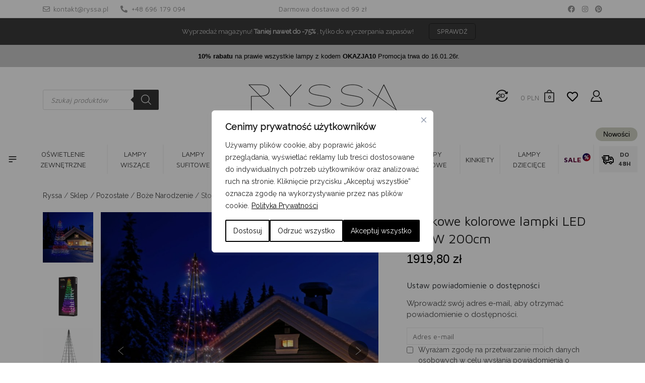

--- FILE ---
content_type: text/html; charset=UTF-8
request_url: https://ryssa.pl/produkt/stozkowe-kolorowe-lampki-led-rgbw-200cm/
body_size: 92155
content:
<!DOCTYPE html><html lang="pl-PL"><head><link rel="preconnect" href="https://fonts.googleapis.com"><link rel="preconnect" href="https://fonts.gstatic.com" crossorigin><link href="https://fonts.googleapis.com/css2?family=Maven+Pro:ital,wght@0,400;0,500;0,700&family=Raleway:ital,wght@0,400&display=swap" rel="stylesheet"><style>html{min-height: 101%}#arlity-container{min-height: 0 !important}</style><style>.single.single-product .product{overflow:hidden;}.images{height:400px;max-height:400px;overflow:hidden;}.images .slick-list.draggable{min-height:270px}.images .wpgis-slider-for{margin-bottom:0;}</style><meta charset="UTF-8"><link rel="preconnect" href="//connect.facebook.net" /><link rel="preconnect" href="//fonts.googleapis.com" /><link rel="preconnect" href="//ajax.googleapis.com" /><link rel="preconnect" href="//www.youtube.com" /><link rel="preconnect" href="//www.googletagmanager.com" /><link rel="preconnect" href="//s.ytimg.com" /><link rel="preconnect" href="//front.optimonk.com" /><link rel="preconnect" href="//platform.twitter.com" /><link rel="preconnect" href="//www.google-analytics.com" /><link rel="preconnect" href="//staticxx.facebook.com" /><link rel="preconnect" href="//syndication.twitter.com" /><link rel="preconnect" href="//www.facebook.com" /><link rel="preconnect" href="//www.googleadservices.com" /><link rel="preconnect" href="//googleads.g.doubleclick.net" /><link rel="preconnect" href="//www.google.com" /><link rel="preconnect" href="//www.google.ca" /><link rel="preconnect" href="//www.gdpsystem.eu" /><link rel="preconnect" href="//ryssa.pl" /><link rel="preconnect" href="//myl.cloud.makeyourlight.com" /><link rel="preconnect" href="//pixel.homebook.pl" /><link rel="preconnect" href="//pixel.wp.pl" /><meta name="viewport" content="width=device-width, initial-scale=1"><meta http-equiv="X-UA-Compatible" content="IE=edge"><link rel="profile" href="https://gmpg.org/xfn/11"><link rel="shortcut icon" type="image/png" href="https://ryssa.pl/wp-content/themes/ryssa/images/favicon.png" /> <script>document.documentElement.className = document.documentElement.className + ' yes-js js_active js'</script> <meta name='robots' content='index, follow, max-image-preview:large, max-snippet:-1, max-video-preview:-1' /> <script data-cfasync="false" data-pagespeed-no-defer>var gtm4wp_datalayer_name = "dataLayer";
	var dataLayer = dataLayer || [];
	const gtm4wp_use_sku_instead = 1;
	const gtm4wp_currency = 'PLN';
	const gtm4wp_product_per_impression = false;
	const gtm4wp_clear_ecommerce = false;</script> 
 <script data-cfasync="false" data-pagespeed-no-defer>window.dataLayerPYS = window.dataLayerPYS || [];</script> <title>Stożkowe kolorowe lampki LED RGBW 200cm- Ryssa</title><meta name="description" content="Stożkowe kolorowe lampki LED RGBW 200cm. Rozświetl swój dom i stwórz wyjątkowy klimat dzięki naszemu oświetleniu- sklep internetowy Ryssa." /><link rel="canonical" href="https://ryssa.pl/produkt/stozkowe-kolorowe-lampki-led-rgbw-200cm/" /><meta property="og:locale" content="pl_PL" /><meta property="og:type" content="article" /><meta property="og:title" content="Stożkowe kolorowe lampki LED RGBW 200cm- Ryssa" /><meta property="og:description" content="Stożkowe kolorowe lampki LED RGBW 200cm. Rozświetl swój dom i stwórz wyjątkowy klimat dzięki naszemu oświetleniu- sklep internetowy Ryssa." /><meta property="og:url" content="https://ryssa.pl/produkt/stozkowe-kolorowe-lampki-led-rgbw-200cm/" /><meta property="og:site_name" content="Ryssa" /><meta property="article:modified_time" content="2025-11-17T10:35:39+00:00" /><meta property="og:image" content="https://ryssa.pl/wp-content/uploads/2023/08/animowane-lampki-stozek.jpg" /><meta property="og:image:width" content="1600" /><meta property="og:image:height" content="1600" /><meta property="og:image:type" content="image/jpeg" /><meta name="twitter:card" content="summary_large_image" /><meta name="twitter:label1" content="Szacowany czas czytania" /><meta name="twitter:data1" content="1 minuta" /> <script type="application/ld+json" class="yoast-schema-graph">{"@context":"https://schema.org","@graph":[{"@type":"WebPage","@id":"https://ryssa.pl/produkt/stozkowe-kolorowe-lampki-led-rgbw-200cm/","url":"https://ryssa.pl/produkt/stozkowe-kolorowe-lampki-led-rgbw-200cm/","name":"Stożkowe kolorowe lampki LED RGBW 200cm- Ryssa","isPartOf":{"@id":"https://ryssa.pl/#website"},"primaryImageOfPage":{"@id":"https://ryssa.pl/produkt/stozkowe-kolorowe-lampki-led-rgbw-200cm/#primaryimage"},"image":{"@id":"https://ryssa.pl/produkt/stozkowe-kolorowe-lampki-led-rgbw-200cm/#primaryimage"},"thumbnailUrl":"https://ryssa.pl/wp-content/uploads/2023/08/animowane-lampki-stozek.jpg","datePublished":"2023-08-14T13:49:40+00:00","dateModified":"2025-11-17T10:35:39+00:00","description":"Stożkowe kolorowe lampki LED RGBW 200cm. Rozświetl swój dom i stwórz wyjątkowy klimat dzięki naszemu oświetleniu- sklep internetowy Ryssa.","breadcrumb":{"@id":"https://ryssa.pl/produkt/stozkowe-kolorowe-lampki-led-rgbw-200cm/#breadcrumb"},"inLanguage":"pl-PL","potentialAction":[{"@type":"ReadAction","target":["https://ryssa.pl/produkt/stozkowe-kolorowe-lampki-led-rgbw-200cm/"]}]},{"@type":"ImageObject","inLanguage":"pl-PL","@id":"https://ryssa.pl/produkt/stozkowe-kolorowe-lampki-led-rgbw-200cm/#primaryimage","url":"https://ryssa.pl/wp-content/uploads/2023/08/animowane-lampki-stozek.jpg","contentUrl":"https://ryssa.pl/wp-content/uploads/2023/08/animowane-lampki-stozek.jpg","width":1600,"height":1600},{"@type":"BreadcrumbList","@id":"https://ryssa.pl/produkt/stozkowe-kolorowe-lampki-led-rgbw-200cm/#breadcrumb","itemListElement":[{"@type":"ListItem","position":1,"name":"Ryssa","item":"https://ryssa.pl/"},{"@type":"ListItem","position":2,"name":"Sklep","item":"https://ryssa.pl/sklep/"},{"@type":"ListItem","position":3,"name":"Pozostałe","item":"https://ryssa.pl/kategoria/pozostale/"},{"@type":"ListItem","position":4,"name":"Boże Narodzenie","item":"https://ryssa.pl/kategoria/pozostale/boze-narodzenie/"},{"@type":"ListItem","position":5,"name":"Stożkowe kolorowe lampki LED RGBW 200cm"}]},{"@type":"WebSite","@id":"https://ryssa.pl/#website","url":"https://ryssa.pl/","name":"Ryssa","description":"Lampy, oświetlenie, meble, wyposażenie wnętrz","potentialAction":[{"@type":"SearchAction","target":{"@type":"EntryPoint","urlTemplate":"https://ryssa.pl/?s={search_term_string}"},"query-input":"required name=search_term_string"}],"inLanguage":"pl-PL"}]}</script>  <script type='application/javascript'  id='pys-version-script'>console.log('PixelYourSite Free version 11.1.5.1');</script> <link rel='dns-prefetch' href='//static.klaviyo.com' /><link rel='dns-prefetch' href='//cdn.plyr.io' /><link rel='dns-prefetch' href='//connect.facebook.net' /><link rel='dns-prefetch' href='//fonts.googleapis.com' /><link rel='dns-prefetch' href='//ajax.googleapis.com' /><link rel='dns-prefetch' href='//www.youtube.com' /><link rel='dns-prefetch' href='//www.googletagmanager.com' /><link rel='dns-prefetch' href='//s.ytimg.com' /><link rel='dns-prefetch' href='//front.optimonk.com' /><link rel='dns-prefetch' href='//platform.twitter.com' /><link rel='dns-prefetch' href='//www.google-analytics.com' /><link rel='dns-prefetch' href='//staticxx.facebook.com' /><link rel='dns-prefetch' href='//syndication.twitter.com' /><link rel='dns-prefetch' href='//www.facebook.com' /><link rel='dns-prefetch' href='//www.googleadservices.com' /><link rel='dns-prefetch' href='//googleads.g.doubleclick.net' /><link rel='dns-prefetch' href='//www.google.com' /><link rel='dns-prefetch' href='//www.google.ca' /><link rel='dns-prefetch' href='//ryssa.pl' /><link rel='dns-prefetch' href='//cdnjs.cloudflare.com' /><link rel='dns-prefetch' href='//cdn.jsdelivr.net' /><link rel='dns-prefetch' href='//www.gdpsystem.eu' /><link rel='dns-prefetch' href='//myl.cloud.makeyourlight.com' /><link rel='dns-prefetch' href='//pixel.homebook.pl' /><link rel='dns-prefetch' href='//pixel.wp.pl' /><link rel="alternate" type="application/rss+xml" title="Ryssa &raquo; Kanał z wpisami" href="https://ryssa.pl/feed/" /><link rel="alternate" type="application/rss+xml" title="Ryssa &raquo; Kanał z komentarzami" href="https://ryssa.pl/comments/feed/" /><style id='classic-theme-styles-inline-css' type='text/css'>/**
 * These rules are needed for backwards compatibility.
 * They should match the button element rules in the base theme.json file.
 */
.wp-block-button__link {
	color: #ffffff;
	background-color: #32373c;
	border-radius: 9999px; /* 100% causes an oval, but any explicit but really high value retains the pill shape. */

	/* This needs a low specificity so it won't override the rules from the button element if defined in theme.json. */
	box-shadow: none;
	text-decoration: none;

	/* The extra 2px are added to size solids the same as the outline versions.*/
	padding: calc(0.667em + 2px) calc(1.333em + 2px);

	font-size: 1.125em;
}

.wp-block-file__button {
	background: #32373c;
	color: #ffffff;
	text-decoration: none;
}</style><style id='global-styles-inline-css' type='text/css'>body{--wp--preset--color--black: #000000;--wp--preset--color--cyan-bluish-gray: #abb8c3;--wp--preset--color--white: #ffffff;--wp--preset--color--pale-pink: #f78da7;--wp--preset--color--vivid-red: #cf2e2e;--wp--preset--color--luminous-vivid-orange: #ff6900;--wp--preset--color--luminous-vivid-amber: #fcb900;--wp--preset--color--light-green-cyan: #7bdcb5;--wp--preset--color--vivid-green-cyan: #00d084;--wp--preset--color--pale-cyan-blue: #8ed1fc;--wp--preset--color--vivid-cyan-blue: #0693e3;--wp--preset--color--vivid-purple: #9b51e0;--wp--preset--gradient--vivid-cyan-blue-to-vivid-purple: linear-gradient(135deg,rgba(6,147,227,1) 0%,rgb(155,81,224) 100%);--wp--preset--gradient--light-green-cyan-to-vivid-green-cyan: linear-gradient(135deg,rgb(122,220,180) 0%,rgb(0,208,130) 100%);--wp--preset--gradient--luminous-vivid-amber-to-luminous-vivid-orange: linear-gradient(135deg,rgba(252,185,0,1) 0%,rgba(255,105,0,1) 100%);--wp--preset--gradient--luminous-vivid-orange-to-vivid-red: linear-gradient(135deg,rgba(255,105,0,1) 0%,rgb(207,46,46) 100%);--wp--preset--gradient--very-light-gray-to-cyan-bluish-gray: linear-gradient(135deg,rgb(238,238,238) 0%,rgb(169,184,195) 100%);--wp--preset--gradient--cool-to-warm-spectrum: linear-gradient(135deg,rgb(74,234,220) 0%,rgb(151,120,209) 20%,rgb(207,42,186) 40%,rgb(238,44,130) 60%,rgb(251,105,98) 80%,rgb(254,248,76) 100%);--wp--preset--gradient--blush-light-purple: linear-gradient(135deg,rgb(255,206,236) 0%,rgb(152,150,240) 100%);--wp--preset--gradient--blush-bordeaux: linear-gradient(135deg,rgb(254,205,165) 0%,rgb(254,45,45) 50%,rgb(107,0,62) 100%);--wp--preset--gradient--luminous-dusk: linear-gradient(135deg,rgb(255,203,112) 0%,rgb(199,81,192) 50%,rgb(65,88,208) 100%);--wp--preset--gradient--pale-ocean: linear-gradient(135deg,rgb(255,245,203) 0%,rgb(182,227,212) 50%,rgb(51,167,181) 100%);--wp--preset--gradient--electric-grass: linear-gradient(135deg,rgb(202,248,128) 0%,rgb(113,206,126) 100%);--wp--preset--gradient--midnight: linear-gradient(135deg,rgb(2,3,129) 0%,rgb(40,116,252) 100%);--wp--preset--font-size--small: 13px;--wp--preset--font-size--medium: 20px;--wp--preset--font-size--large: 36px;--wp--preset--font-size--x-large: 42px;--wp--preset--spacing--20: 0.44rem;--wp--preset--spacing--30: 0.67rem;--wp--preset--spacing--40: 1rem;--wp--preset--spacing--50: 1.5rem;--wp--preset--spacing--60: 2.25rem;--wp--preset--spacing--70: 3.38rem;--wp--preset--spacing--80: 5.06rem;--wp--preset--shadow--natural: 6px 6px 9px rgba(0, 0, 0, 0.2);--wp--preset--shadow--deep: 12px 12px 50px rgba(0, 0, 0, 0.4);--wp--preset--shadow--sharp: 6px 6px 0px rgba(0, 0, 0, 0.2);--wp--preset--shadow--outlined: 6px 6px 0px -3px rgba(255, 255, 255, 1), 6px 6px rgba(0, 0, 0, 1);--wp--preset--shadow--crisp: 6px 6px 0px rgba(0, 0, 0, 1);}:where(.is-layout-flex){gap: 0.5em;}:where(.is-layout-grid){gap: 0.5em;}body .is-layout-flow > .alignleft{float: left;margin-inline-start: 0;margin-inline-end: 2em;}body .is-layout-flow > .alignright{float: right;margin-inline-start: 2em;margin-inline-end: 0;}body .is-layout-flow > .aligncenter{margin-left: auto !important;margin-right: auto !important;}body .is-layout-constrained > .alignleft{float: left;margin-inline-start: 0;margin-inline-end: 2em;}body .is-layout-constrained > .alignright{float: right;margin-inline-start: 2em;margin-inline-end: 0;}body .is-layout-constrained > .aligncenter{margin-left: auto !important;margin-right: auto !important;}body .is-layout-constrained > :where(:not(.alignleft):not(.alignright):not(.alignfull)){max-width: var(--wp--style--global--content-size);margin-left: auto !important;margin-right: auto !important;}body .is-layout-constrained > .alignwide{max-width: var(--wp--style--global--wide-size);}body .is-layout-flex{display: flex;}body .is-layout-flex{flex-wrap: wrap;align-items: center;}body .is-layout-flex > *{margin: 0;}body .is-layout-grid{display: grid;}body .is-layout-grid > *{margin: 0;}:where(.wp-block-columns.is-layout-flex){gap: 2em;}:where(.wp-block-columns.is-layout-grid){gap: 2em;}:where(.wp-block-post-template.is-layout-flex){gap: 1.25em;}:where(.wp-block-post-template.is-layout-grid){gap: 1.25em;}.has-black-color{color: var(--wp--preset--color--black) !important;}.has-cyan-bluish-gray-color{color: var(--wp--preset--color--cyan-bluish-gray) !important;}.has-white-color{color: var(--wp--preset--color--white) !important;}.has-pale-pink-color{color: var(--wp--preset--color--pale-pink) !important;}.has-vivid-red-color{color: var(--wp--preset--color--vivid-red) !important;}.has-luminous-vivid-orange-color{color: var(--wp--preset--color--luminous-vivid-orange) !important;}.has-luminous-vivid-amber-color{color: var(--wp--preset--color--luminous-vivid-amber) !important;}.has-light-green-cyan-color{color: var(--wp--preset--color--light-green-cyan) !important;}.has-vivid-green-cyan-color{color: var(--wp--preset--color--vivid-green-cyan) !important;}.has-pale-cyan-blue-color{color: var(--wp--preset--color--pale-cyan-blue) !important;}.has-vivid-cyan-blue-color{color: var(--wp--preset--color--vivid-cyan-blue) !important;}.has-vivid-purple-color{color: var(--wp--preset--color--vivid-purple) !important;}.has-black-background-color{background-color: var(--wp--preset--color--black) !important;}.has-cyan-bluish-gray-background-color{background-color: var(--wp--preset--color--cyan-bluish-gray) !important;}.has-white-background-color{background-color: var(--wp--preset--color--white) !important;}.has-pale-pink-background-color{background-color: var(--wp--preset--color--pale-pink) !important;}.has-vivid-red-background-color{background-color: var(--wp--preset--color--vivid-red) !important;}.has-luminous-vivid-orange-background-color{background-color: var(--wp--preset--color--luminous-vivid-orange) !important;}.has-luminous-vivid-amber-background-color{background-color: var(--wp--preset--color--luminous-vivid-amber) !important;}.has-light-green-cyan-background-color{background-color: var(--wp--preset--color--light-green-cyan) !important;}.has-vivid-green-cyan-background-color{background-color: var(--wp--preset--color--vivid-green-cyan) !important;}.has-pale-cyan-blue-background-color{background-color: var(--wp--preset--color--pale-cyan-blue) !important;}.has-vivid-cyan-blue-background-color{background-color: var(--wp--preset--color--vivid-cyan-blue) !important;}.has-vivid-purple-background-color{background-color: var(--wp--preset--color--vivid-purple) !important;}.has-black-border-color{border-color: var(--wp--preset--color--black) !important;}.has-cyan-bluish-gray-border-color{border-color: var(--wp--preset--color--cyan-bluish-gray) !important;}.has-white-border-color{border-color: var(--wp--preset--color--white) !important;}.has-pale-pink-border-color{border-color: var(--wp--preset--color--pale-pink) !important;}.has-vivid-red-border-color{border-color: var(--wp--preset--color--vivid-red) !important;}.has-luminous-vivid-orange-border-color{border-color: var(--wp--preset--color--luminous-vivid-orange) !important;}.has-luminous-vivid-amber-border-color{border-color: var(--wp--preset--color--luminous-vivid-amber) !important;}.has-light-green-cyan-border-color{border-color: var(--wp--preset--color--light-green-cyan) !important;}.has-vivid-green-cyan-border-color{border-color: var(--wp--preset--color--vivid-green-cyan) !important;}.has-pale-cyan-blue-border-color{border-color: var(--wp--preset--color--pale-cyan-blue) !important;}.has-vivid-cyan-blue-border-color{border-color: var(--wp--preset--color--vivid-cyan-blue) !important;}.has-vivid-purple-border-color{border-color: var(--wp--preset--color--vivid-purple) !important;}.has-vivid-cyan-blue-to-vivid-purple-gradient-background{background: var(--wp--preset--gradient--vivid-cyan-blue-to-vivid-purple) !important;}.has-light-green-cyan-to-vivid-green-cyan-gradient-background{background: var(--wp--preset--gradient--light-green-cyan-to-vivid-green-cyan) !important;}.has-luminous-vivid-amber-to-luminous-vivid-orange-gradient-background{background: var(--wp--preset--gradient--luminous-vivid-amber-to-luminous-vivid-orange) !important;}.has-luminous-vivid-orange-to-vivid-red-gradient-background{background: var(--wp--preset--gradient--luminous-vivid-orange-to-vivid-red) !important;}.has-very-light-gray-to-cyan-bluish-gray-gradient-background{background: var(--wp--preset--gradient--very-light-gray-to-cyan-bluish-gray) !important;}.has-cool-to-warm-spectrum-gradient-background{background: var(--wp--preset--gradient--cool-to-warm-spectrum) !important;}.has-blush-light-purple-gradient-background{background: var(--wp--preset--gradient--blush-light-purple) !important;}.has-blush-bordeaux-gradient-background{background: var(--wp--preset--gradient--blush-bordeaux) !important;}.has-luminous-dusk-gradient-background{background: var(--wp--preset--gradient--luminous-dusk) !important;}.has-pale-ocean-gradient-background{background: var(--wp--preset--gradient--pale-ocean) !important;}.has-electric-grass-gradient-background{background: var(--wp--preset--gradient--electric-grass) !important;}.has-midnight-gradient-background{background: var(--wp--preset--gradient--midnight) !important;}.has-small-font-size{font-size: var(--wp--preset--font-size--small) !important;}.has-medium-font-size{font-size: var(--wp--preset--font-size--medium) !important;}.has-large-font-size{font-size: var(--wp--preset--font-size--large) !important;}.has-x-large-font-size{font-size: var(--wp--preset--font-size--x-large) !important;}
.wp-block-navigation a:where(:not(.wp-element-button)){color: inherit;}
:where(.wp-block-post-template.is-layout-flex){gap: 1.25em;}:where(.wp-block-post-template.is-layout-grid){gap: 1.25em;}
:where(.wp-block-columns.is-layout-flex){gap: 2em;}:where(.wp-block-columns.is-layout-grid){gap: 2em;}
.wp-block-pullquote{font-size: 1.5em;line-height: 1.6;}</style><link data-optimized="1" rel='stylesheet' id='powertip-css' href='https://ryssa.pl/wp-content/litespeed/css/27932f2717c4e9a6a8b2d428710aee0e.css?ver=9a45c' type='text/css' media='all' /><link data-optimized="1" rel='stylesheet' id='maps-points-css' href='https://ryssa.pl/wp-content/litespeed/css/da51db5a0e8a115643418d04181b6894.css?ver=8cc85' type='text/css' media='all' /><link data-optimized="1" rel='stylesheet' id='enpg-fancybox-css-css' href='https://ryssa.pl/wp-content/litespeed/css/c080bab5c7cbb796607524c6d95c2116.css?ver=c2116' type='text/css' media='all' /><link rel='stylesheet' id='enpg-plyr-css-css' href='https://cdn.plyr.io/3.8.3/plyr.css?ver=3.8.3' type='text/css' media='all' /><link data-optimized="1" rel='stylesheet' id='enpg-gallery-css-css' href='https://ryssa.pl/wp-content/litespeed/css/9ab6b3a15d54d2efd7f908233c13d3d1.css?ver=6ab8e' type='text/css' media='all' /><link data-optimized="1" rel='stylesheet' id='shortcode-el-livesearch-css' href='https://ryssa.pl/wp-content/litespeed/css/773d843a3df7a8a73b1dcb9e20c8561b.css?ver=d40c8' type='text/css' media='all' /><link data-optimized="1" rel='stylesheet' id='eatnet-new-checkout-style-css' href='https://ryssa.pl/wp-content/litespeed/css/36325ef8af96fcc5c2bba5b4ffe31319.css?ver=9338b' type='text/css' media='all' /><link data-optimized="1" rel='stylesheet' id='mfcf7_zl_button_style-css' href='https://ryssa.pl/wp-content/litespeed/css/d6f611a3d07495cae8aed1787c2ee481.css?ver=ed973' type='text/css' media='all' /><link data-optimized="1" rel='stylesheet' id='ENSS_information-about-lock-css' href='https://ryssa.pl/wp-content/litespeed/css/1ac6bf10d94b72d0c585994bc6851762.css?ver=70a54' type='text/css' media='all' /><link data-optimized="1" rel='stylesheet' id='ENSS_notification-box-css' href='https://ryssa.pl/wp-content/litespeed/css/cdedb8751d1e4dda46ce2d1e03b39515.css?ver=35767' type='text/css' media='all' /><link data-optimized="1" rel='stylesheet' id='SFSImainCss-css' href='https://ryssa.pl/wp-content/litespeed/css/43ad320e42ac4c84660541d5631abd02.css?ver=72c87' type='text/css' media='all' /><link data-optimized="1" rel='stylesheet' id='wooGus-css' href='https://ryssa.pl/wp-content/litespeed/css/f2d905c48e50844b344ac8badfd62705.css?ver=18d2b' type='text/css' media='' /><link data-optimized="1" rel='stylesheet' id='bpmj_woo_invoice_fields_style-css' href='https://ryssa.pl/wp-content/litespeed/css/dc60f9ba010baf9308c50b3655bd4fdf.css?ver=39540' type='text/css' media='all' /><link data-optimized="1" rel='stylesheet' id='woocommerce-layout-css' href='https://ryssa.pl/wp-content/litespeed/css/7b45771531e96f348c7c0ca91248c1e6.css?ver=3a17b' type='text/css' media='all' /><link data-optimized="1" rel='stylesheet' id='woocommerce-smallscreen-css' href='https://ryssa.pl/wp-content/litespeed/css/5871f100e0f492711f79cc2198a9f6d3.css?ver=97217' type='text/css' media='only screen and (max-width: 768px)' /><link data-optimized="1" rel='stylesheet' id='woocommerce-general-css' href='https://ryssa.pl/wp-content/litespeed/css/26488ae78bd77b93ef9200068d6beafe.css?ver=04a98' type='text/css' media='all' /><style id='woocommerce-inline-inline-css' type='text/css'>.woocommerce form .form-row .required { visibility: visible; }</style><link data-optimized="1" rel='stylesheet' id='bpmj_wpfa_style-css' href='https://ryssa.pl/wp-content/litespeed/css/35e7d3e8417e59b28c015ad1edc68ad1.css?ver=f429d' type='text/css' media='all' /><link data-optimized="1" rel='stylesheet' id='flickity-css' href='https://ryssa.pl/wp-content/litespeed/css/ac1fded18099db97ae874f083095423f.css?ver=b3902' type='text/css' media='all' /><link data-optimized="1" rel='stylesheet' id='iconic-was-styles-css' href='https://ryssa.pl/wp-content/litespeed/css/dda6481dcbd2afa068cf7507475c9b99.css?ver=241a2' type='text/css' media='all' /><link data-optimized="1" rel='stylesheet' id='woobt-frontend-css' href='https://ryssa.pl/wp-content/litespeed/css/715911c8c1d5b12ac20c3e7ec44938db.css?ver=ebb5e' type='text/css' media='all' /><link data-optimized="1" rel='stylesheet' id='dgwt-wcas-style-css' href='https://ryssa.pl/wp-content/litespeed/css/91de95d54d53f423c4436da73def1296.css?ver=4f821' type='text/css' media='all' /><link data-optimized="1" rel='stylesheet' id='be-product-alerts-css' href='https://ryssa.pl/wp-content/litespeed/css/e8f7c3d8f7e2ae9ad96e08a224568f83.css?ver=68f83' type='text/css' media='all' /><link data-optimized="1" rel='stylesheet' id='wp-bootstrap-starter-bootstrap-css-css' href='https://ryssa.pl/wp-content/litespeed/css/00d163f85159f3e1ff00ce778543c85e.css?ver=e8cae' type='text/css' media='all' /><link data-optimized="1" rel='stylesheet' id='wp-bootstrap-starter-fontawesome-cdn-css' href='https://ryssa.pl/wp-content/litespeed/css/11b4cb6b2d3945aa155a04496de46460.css?ver=10d9f' type='text/css' media='all' /><link data-optimized="1" rel='stylesheet' id='wp-bootstrap-starter-style-css' href='https://ryssa.pl/wp-content/litespeed/css/fde83d4f010cd847de696775a58d560e.css?ver=5dd16' type='text/css' media='all' /><link data-optimized="1" rel='stylesheet' id='wp-slick-css' href='https://ryssa.pl/wp-content/litespeed/css/af40a9bd82c52f862bb5fa7e96877064.css?ver=e19be' type='text/css' media='all' /><link data-optimized="1" rel='stylesheet' id='wp-ryssa-style-css' href='https://ryssa.pl/wp-content/litespeed/css/c1b0c7a0530bff2aa1054bfe4f3d6fc3.css?ver=3f4bd' type='text/css' media='all' /><link data-optimized="1" rel='stylesheet' id='slick-css-css' href='https://ryssa.pl/wp-content/litespeed/css/af40a9bd82c52f862bb5fa7e96877064.css?ver=35580' type='text/css' media='all' /><link data-optimized="1" rel='stylesheet' id='slick-theme-css-css' href='https://ryssa.pl/wp-content/litespeed/css/2b0fb4d7fae2883ead7edfc33a71f47e.css?ver=c8719' type='text/css' media='all' /><link data-optimized="1" rel='stylesheet' id='berocket_compare_products_style-css' href='https://ryssa.pl/wp-content/litespeed/css/38a9bb6a13b5b385e4bd0fbec8be960e.css?ver=35232' type='text/css' media='all' /><link data-optimized="1" rel='stylesheet' id='p24_plugin_css-css' href='https://ryssa.pl/wp-content/litespeed/css/0c6b26db2eac83ea7da4c9a0292e94b8.css?ver=6cde8' type='text/css' media='all' /><link data-optimized="1" rel='stylesheet' id='woo_discount_pro_style-css' href='https://ryssa.pl/wp-content/litespeed/css/5fcd49d6394634cc66be4b0c7453b5be.css?ver=40462' type='text/css' media='all' /> <script type="text/template" id="tmpl-variation-template"><div class="woocommerce-variation-description">{{{ data.variation.variation_description }}}</div>
	<div class="woocommerce-variation-price">{{{ data.variation.price_html }}}</div>
	<div class="woocommerce-variation-availability">{{{ data.variation.availability_html }}}</div></script> <script type="text/template" id="tmpl-unavailable-variation-template"><p>Przepraszamy, ten produkt jest niedostępny. Prosimy wybrać inną kombinację.</p></script> <script type="text/javascript" id="webtoffee-cookie-consent-js-extra">/*  */
var _wccConfig = {"_ipData":[],"_assetsURL":"https:\/\/ryssa.pl\/wp-content\/plugins\/webtoffee-cookie-consent\/lite\/frontend\/images\/","_publicURL":"https:\/\/ryssa.pl","_categories":[{"name":"Niezb\u0119dne","slug":"necessary","isNecessary":true,"ccpaDoNotSell":true,"cookies":[{"cookieID":"PHPSESSID","domain":"ryssa.pl","provider":""},{"cookieID":"cf_clearance","domain":"Cloudflare","provider":""},{"cookieID":"wt_consent","domain":"ryssa.pl","provider":""},{"cookieID":"_lscache_vary","domain":"ryssa.pl","provider":""},{"cookieID":"woocommerce_items_in_cart","domain":"ryssa.pl","provider":""},{"cookieID":"woocommerce_cart_hash_*","domain":"ryssa.pl","provider":""},{"cookieID":"wp_woocommerce_session_*","domain":"ryssa.pl","provider":""},{"cookieID":"wc_fragments_*","domain":"ryssa.pl","provider":""},{"cookieID":"wc_cart_hash_*","domain":"ryssa.pl","provider":""},{"cookieID":"wc_cart_created","domain":"ryssa.pl","provider":""},{"cookieID":"wordpress_logged_in_*","domain":"ryssa.pl","provider":""},{"cookieID":"wordpress_sec_*","domain":"ryssa.pl","provider":""},{"cookieID":"wp_automatewoo_session_started","domain":"ryssa.pl","provider":""},{"cookieID":"wpdef_last_activity","domain":"ryssa.pl","provider":""},{"cookieID":"wpEmojiSettingsSupports","domain":"ryssa.pl","provider":""},{"cookieID":"__stripe_mid","domain":"ryssa.pl","provider":""},{"cookieID":"__stripe_sid","domain":"ryssa.pl","provider":""}],"active":true,"defaultConsent":{"gdpr":true,"ccpa":true},"foundNoCookieScript":false},{"name":"Funkcjonalne","slug":"functional","isNecessary":false,"ccpaDoNotSell":true,"cookies":[{"cookieID":"ssupp_*","domain":"smartsuppchat.com","provider":"smartsuppchat.com"}],"active":true,"defaultConsent":{"gdpr":false,"ccpa":false},"foundNoCookieScript":false},{"name":"Analityczne","slug":"analytics","isNecessary":false,"ccpaDoNotSell":true,"cookies":[{"cookieID":"_ga","domain":"google-analytics.com","provider":"google-analytics.com"},{"cookieID":"_ga_SV6ZC8KZFD","domain":"googletagmanager.com","provider":"googletagmanager.com"},{"cookieID":"last_pys_landing_page","domain":"google-analytics.com","provider":"google-analytics.com"},{"cookieID":"last_pysTrafficSource","domain":"ryssa.pl","provider":""},{"cookieID":"pbid","domain":"ryssa.pl","provider":"plugins\/pixelyoursite\/dist\/scripts\/public.js"},{"cookieID":"pys_first_visit","domain":"ryssa.pl","provider":""},{"cookieID":"pys_landing_page","domain":"ryssa.pl","provider":""},{"cookieID":"pys_session_limit","domain":"ryssa.pl","provider":""},{"cookieID":"pys_start_session","domain":"ryssa.pl","provider":""},{"cookieID":"pysTrafficSource","domain":"ryssa.pl","provider":""},{"cookieID":"_hjSession_*","domain":"hotjar.com","provider":"hotjar.com"}],"active":true,"defaultConsent":{"gdpr":false,"ccpa":false},"foundNoCookieScript":false},{"name":"Wydajno\u015bciowe","slug":"performance","isNecessary":false,"ccpaDoNotSell":true,"cookies":[],"active":true,"defaultConsent":{"gdpr":false,"ccpa":false},"foundNoCookieScript":false},{"name":"Reklamowe","slug":"advertisement","isNecessary":false,"ccpaDoNotSell":true,"cookies":[{"cookieID":"_fbp","domain":"connect.facebook.net","provider":"facebook.net"},{"cookieID":"_gcl_au","domain":"ads.google.com","provider":"doubleclick.net"},{"cookieID":"__wph_a.accessed","domain":"wp.pl","provider":"wp.pl"},{"cookieID":"__wph_a.key","domain":"wp.pl","provider":"wp.pl"},{"cookieID":"__wph_a.ts","domain":"wp.pl","provider":"wp.pl"},{"cookieID":"__wph_st.accessed","domain":"wp.pl","provider":"wp.pl"},{"cookieID":"__wph_st.key","domain":"wp.pl","provider":"wp.pl"},{"cookieID":"__wph_st.ts","domain":"wp.pl","provider":"wp.pl"},{"cookieID":"_gcl_ls","domain":"googleads.g.doubleclick.net","provider":"googleads.g.doubleclick.net"},{"cookieID":"klaviyoOnsite","domain":"klaviyo.com","provider":"klaviyo.com"},{"cookieID":"klaviyoPagesVisitCount","domain":"static-tracking.klaviyo.com","provider":"static-tracking.klaviyo.com"},{"cookieID":"klaviyoPagesVisitCountV2","domain":"static.klaviyo.com","provider":"static.klaviyo.com"},{"cookieID":"wp_automatewoo_visitor_*","domain":"ryssa.pl","provider":"plugins\/automatewoo\/includes\/Session_Tracker.php"},{"cookieID":"__kla_id","domain":"ryssa.pl","provider":"plugins\/klaviyo\/includes\/js\/wck-started-checkout.js"}],"active":true,"defaultConsent":{"gdpr":false,"ccpa":false},"foundNoCookieScript":false},{"name":"Inne","slug":"others","isNecessary":false,"ccpaDoNotSell":true,"cookies":[],"active":true,"defaultConsent":{"gdpr":false,"ccpa":false},"foundNoCookieScript":false}],"_activeLaw":"gdpr","_rootDomain":"","_block":"1","_showBanner":"1","_bannerConfig":{"GDPR":{"settings":{"type":"popup","position":"center","applicableLaw":"gdpr","preferenceCenter":"center","selectedRegion":"ALL","consentExpiry":365,"shortcodes":[{"key":"wcc_readmore","content":"<a href=\"https:\/\/ryssa.pl\/polityka-prywatnosci\/\" class=\"wcc-policy\" aria-label=\"Polityka Prywatno\u015bci\" target=\"_blank\" rel=\"noopener\" data-tag=\"readmore-button\">Polityka Prywatno\u015bci<\/a>","tag":"readmore-button","status":true,"attributes":{"rel":"nofollow","target":"_blank"}},{"key":"wcc_show_desc","content":"<button class=\"wcc-show-desc-btn\" data-tag=\"show-desc-button\" aria-label=\"Poka\u017c wi\u0119cej\">Poka\u017c wi\u0119cej<\/button>","tag":"show-desc-button","status":true,"attributes":[]},{"key":"wcc_hide_desc","content":"<button class=\"wcc-show-desc-btn\" data-tag=\"hide-desc-button\" aria-label=\"Poka\u017c mniej\">Poka\u017c mniej<\/button>","tag":"hide-desc-button","status":true,"attributes":[]},{"key":"wcc_category_toggle_label","content":"[wcc_{{status}}_category_label] [wcc_preference_{{category_slug}}_title]","tag":"","status":true,"attributes":[]},{"key":"wcc_enable_category_label","content":"W\u0142\u0105czy\u0107","tag":"","status":true,"attributes":[]},{"key":"wcc_disable_category_label","content":"Wy\u0142\u0105czy\u0107","tag":"","status":true,"attributes":[]},{"key":"wcc_video_placeholder","content":"<div class=\"video-placeholder-normal\" data-tag=\"video-placeholder\" id=\"[UNIQUEID]\"><p class=\"video-placeholder-text-normal\" data-tag=\"placeholder-title\">Prosimy o zaakceptowanie {category} zgody na pliki cookie<\/p><\/div>","tag":"","status":true,"attributes":[]},{"key":"wcc_enable_optout_label","content":"W\u0142\u0105czy\u0107","tag":"","status":true,"attributes":[]},{"key":"wcc_disable_optout_label","content":"Wy\u0142\u0105czy\u0107","tag":"","status":true,"attributes":[]},{"key":"wcc_optout_toggle_label","content":"[wcc_{{status}}_optout_label] [wcc_optout_option_title]","tag":"","status":true,"attributes":[]},{"key":"wcc_optout_option_title","content":"Nie sprzedawaj i nie udost\u0119pniaj moich danych osobowych","tag":"","status":true,"attributes":[]},{"key":"wcc_optout_close_label","content":"Blisko","tag":"","status":true,"attributes":[]}],"bannerEnabled":true},"behaviours":{"reloadBannerOnAccept":false,"loadAnalyticsByDefault":false,"animations":{"onLoad":"animate","onHide":"sticky"}},"config":{"revisitConsent":{"status":true,"tag":"revisit-consent","position":"bottom-left","meta":{"url":"#"},"styles":[],"elements":{"title":{"type":"text","tag":"revisit-consent-title","status":true,"styles":{"color":"#0056a7"}}}},"preferenceCenter":{"toggle":{"status":true,"tag":"detail-category-toggle","type":"toggle","states":{"active":{"styles":{"background-color":"#000000"}},"inactive":{"styles":{"background-color":"#D0D5D2"}}}},"poweredBy":{"status":false,"tag":"detail-powered-by","styles":{"background-color":"#EDEDED","color":"#293C5B"}}},"categoryPreview":{"status":false,"toggle":{"status":true,"tag":"detail-category-preview-toggle","type":"toggle","states":{"active":{"styles":{"background-color":"#000000"}},"inactive":{"styles":{"background-color":"#D0D5D2"}}}}},"videoPlaceholder":{"status":true,"styles":{"background-color":"#000000","border-color":"#000000","color":"#ffffff"}},"readMore":{"status":true,"tag":"readmore-button","type":"link","meta":{"noFollow":true,"newTab":true},"styles":{"color":"#000000","background-color":"transparent","border-color":"transparent"}},"auditTable":{"status":true},"optOption":{"status":true,"toggle":{"status":true,"tag":"optout-option-toggle","type":"toggle","states":{"active":{"styles":{"background-color":"#000000"}},"inactive":{"styles":{"background-color":"#FFFFFF"}}}},"gpcOption":false}}}},"_version":"3.4.4","_logConsent":"1","_tags":[{"tag":"accept-button","styles":{"color":"#FFFFFF","background-color":"#000000","border-color":"#000000"}},{"tag":"reject-button","styles":{"color":"#000000","background-color":"transparent","border-color":"#000000"}},{"tag":"settings-button","styles":{"color":"#000000","background-color":"transparent","border-color":"#000000"}},{"tag":"readmore-button","styles":{"color":"#000000","background-color":"transparent","border-color":"transparent"}},{"tag":"donotsell-button","styles":{"color":"#1863dc","background-color":"transparent","border-color":"transparent"}},{"tag":"accept-button","styles":{"color":"#FFFFFF","background-color":"#000000","border-color":"#000000"}},{"tag":"revisit-consent","styles":[]}],"_rtl":"","_lawSelected":["GDPR"],"_restApiUrl":"https:\/\/directory.cookieyes.com\/api\/v1\/ip","_renewConsent":"1761305455206","_restrictToCA":"","_customEvents":"","_ccpaAllowedRegions":[],"_gdprAllowedRegions":[],"_closeButtonAction":"reject","_ssl":"1","_providersToBlock":[{"re":"smartsuppchat.com","categories":["functional"]},{"re":"plugins\/pixelyoursite\/dist\/scripts\/public.js","categories":["analytics"]},{"re":"hotjar.com","categories":["analytics"]},{"re":"facebook.net","categories":["advertisement"]},{"re":"doubleclick.net","categories":["advertisement"]},{"re":"wp.pl","categories":["advertisement"]},{"re":"googleads.g.doubleclick.net","categories":["advertisement"]},{"re":"klaviyo.com","categories":["advertisement"]},{"re":"static-tracking.klaviyo.com","categories":["advertisement"]},{"re":"static.klaviyo.com","categories":["advertisement"]},{"re":"plugins\/automatewoo\/includes\/Session_Tracker.php","categories":["advertisement"]},{"re":"plugins\/klaviyo\/includes\/js\/wck-started-checkout.js","categories":["advertisement"]}]};
var _wccStyles = {"css":{"GDPR":".wcc-overlay{background: #000000; opacity: 0.4; position: fixed; top: 0; left: 0; width: 100%; height: 100%; z-index: 9999999;}.wcc-popup-overflow{overflow: hidden;}.wcc-hide{display: none;}.wcc-btn-revisit-wrapper{display: flex; padding: 6px; border-radius: 8px; opacity: 0px; background-color:#ffffff; box-shadow: 0px 3px 10px 0px #798da04d;  align-items: center; justify-content: center;  position: fixed; z-index: 999999; cursor: pointer;}.wcc-revisit-bottom-left{bottom: 15px; left: 15px;}.wcc-revisit-bottom-right{bottom: 15px; right: 15px;}.wcc-btn-revisit-wrapper .wcc-btn-revisit{display: flex; align-items: center; justify-content: center; background: none; border: none; cursor: pointer; position: relative; margin: 0; padding: 0;}.wcc-btn-revisit-wrapper .wcc-btn-revisit img{max-width: fit-content; margin: 0; } .wcc-btn-revisit-wrapper .wcc-revisit-help-text{font-size:14px; margin-left:4px; display:none;}.wcc-btn-revisit-wrapper:hover .wcc-revisit-help-text, .wcc-btn-revisit-wrapper:focus-within .wcc-revisit-help-text { display: block;}.wcc-revisit-hide{display: none;}.wcc-preference-btn:hover{cursor:pointer; text-decoration:underline;}.wcc-cookie-audit-table { font-family: inherit; border-collapse: collapse; width: 100%;} .wcc-cookie-audit-table th, .wcc-cookie-audit-table td {text-align: left; padding: 10px; font-size: 12px; color: #000000; word-break: normal; background-color: #d9dfe7; border: 1px solid #cbced6;} .wcc-cookie-audit-table tr:nth-child(2n + 1) td { background: #f1f5fa; }.wcc-consent-container{position: fixed; width: 440px; box-sizing: border-box; z-index: 99999999; transform: translate(-50%, -50%); border-radius: 6px;}.wcc-consent-container .wcc-consent-bar{background: #ffffff; border: 1px solid; padding: 20px 26px; border-radius: 6px; box-shadow: 0 -1px 10px 0 #acabab4d;}.wcc-consent-bar .wcc-banner-btn-close{position: absolute; right: 14px; top: 14px; background: none; border: none; cursor: pointer; padding: 0; margin: 0; height: auto; width: auto; min-height: 0; line-height: 0; text-shadow: none; box-shadow: none;}.wcc-consent-bar .wcc-banner-btn-close img{height: 10px; width: 10px; margin: 0;}.wcc-popup-center{top: 50%; left: 50%;}.wcc-custom-brand-logo-wrapper .wcc-custom-brand-logo{width: 100px; height: auto; margin: 0 0 12px 0;}.wcc-notice .wcc-title{color: #212121; font-weight: 700; font-size: 18px; line-height: 24px; margin: 0 0 12px 0; word-break: break-word;}.wcc-notice-des *{font-size: 14px;}.wcc-notice-des{color: #212121; font-size: 14px; line-height: 24px; font-weight: 400;}.wcc-notice-des img{min-height: 25px; min-width: 25px;}.wcc-consent-bar .wcc-notice-des p{color: inherit; margin-top: 0; word-break: break-word;}.wcc-notice-des p:last-child{margin-bottom: 0;}.wcc-notice-des a.wcc-policy,.wcc-notice-des button.wcc-policy{font-size: 14px; color: #1863dc; white-space: nowrap; cursor: pointer; background: transparent; border: 1px solid; text-decoration: underline;}.wcc-notice-des button.wcc-policy{padding: 0;}.wcc-notice-des a.wcc-policy:focus-visible,.wcc-consent-bar .wcc-banner-btn-close:focus-visible,.wcc-notice-des button.wcc-policy:focus-visible,.wcc-preference-content-wrapper .wcc-show-desc-btn:focus-visible,.wcc-accordion-header .wcc-accordion-btn:focus-visible,.wcc-preference-header .wcc-btn-close:focus-visible,.wcc-switch input[type=\"checkbox\"]:focus-visible,.wcc-btn:focus-visible{outline: 2px solid #1863dc; outline-offset: 2px;}.wcc-btn:focus:not(:focus-visible),.wcc-accordion-header .wcc-accordion-btn:focus:not(:focus-visible),.wcc-preference-content-wrapper .wcc-show-desc-btn:focus:not(:focus-visible),.wcc-btn-revisit-wrapper .wcc-btn-revisit:focus:not(:focus-visible),.wcc-preference-header .wcc-btn-close:focus:not(:focus-visible),.wcc-consent-bar .wcc-banner-btn-close:focus:not(:focus-visible){outline: 0;}button.wcc-show-desc-btn:not(:hover):not(:active){color: #1863dc; background: transparent;}button.wcc-accordion-btn:not(:hover):not(:active),button.wcc-banner-btn-close:not(:hover):not(:active),button.wcc-btn-close:not(:hover):not(:active),button.wcc-btn-revisit:not(:hover):not(:active){background: transparent;}.wcc-consent-bar button:hover,.wcc-modal.wcc-modal-open button:hover,.wcc-consent-bar button:focus,.wcc-modal.wcc-modal-open button:focus{text-decoration: none;}.wcc-notice-btn-wrapper{display: flex; justify-content: center; align-items: center; flex-wrap: wrap; gap: 8px; margin-top: 16px;}.wcc-notice-btn-wrapper .wcc-btn{text-shadow: none; box-shadow: none;}.wcc-btn{flex: auto; max-width: 100%; font-size: 14px; font-family: inherit; line-height: 24px; padding: 8px; font-weight: 500; border-radius: 2px; cursor: pointer; text-align: center; text-transform: none; min-height: 0;}.wcc-btn:hover{opacity: 0.8;}.wcc-btn-customize{color: #1863dc; background: transparent; border: 2px solid #1863dc;}.wcc-btn-reject{color: #1863dc; background: transparent; border: 2px solid #1863dc;}.wcc-btn-accept{background: #1863dc; color: #ffffff; border: 2px solid #1863dc;}.wcc-btn:last-child{margin-right: 0;}@media (max-width: 576px){.wcc-box-bottom-left{bottom: 0; left: 0;}.wcc-box-bottom-right{bottom: 0; right: 0;}.wcc-box-top-left{top: 0; left: 0;}.wcc-box-top-right{top: 0; right: 0;}}@media (max-width: 440px){.wcc-popup-center{width: 100%; max-width: 100%;}.wcc-consent-container .wcc-consent-bar{padding: 20px 0;}.wcc-custom-brand-logo-wrapper, .wcc-notice .wcc-title, .wcc-notice-des, .wcc-notice-btn-wrapper{padding: 0 24px;}.wcc-notice-des{max-height: 40vh; overflow-y: scroll;}.wcc-notice-btn-wrapper{flex-direction: column; gap: 10px;}.wcc-btn{width: 100%;}.wcc-notice-btn-wrapper .wcc-btn-customize{order: 2;}.wcc-notice-btn-wrapper .wcc-btn-reject{order: 3;}.wcc-notice-btn-wrapper .wcc-btn-accept{order: 1;}}@media (max-width: 352px){.wcc-notice .wcc-title{font-size: 16px;}.wcc-notice-des *{font-size: 12px;}.wcc-notice-des, .wcc-btn, .wcc-notice-des a.wcc-policy{font-size: 12px;}}.wcc-modal.wcc-modal-open{display: flex; visibility: visible; -webkit-transform: translate(-50%, -50%); -moz-transform: translate(-50%, -50%); -ms-transform: translate(-50%, -50%); -o-transform: translate(-50%, -50%); transform: translate(-50%, -50%); top: 50%; left: 50%; transition: all 1s ease;}.wcc-modal{box-shadow: 0 32px 68px rgba(0, 0, 0, 0.3); margin: 0 auto; position: fixed; max-width: 100%; background: #ffffff; top: 50%; box-sizing: border-box; border-radius: 6px; z-index: 999999999; color: #212121; -webkit-transform: translate(-50%, 100%); -moz-transform: translate(-50%, 100%); -ms-transform: translate(-50%, 100%); -o-transform: translate(-50%, 100%); transform: translate(-50%, 100%); visibility: hidden; transition: all 0s ease;}.wcc-preference-center{max-height: 79vh; overflow: hidden; width: 845px; overflow: hidden; flex: 1 1 0; display: flex; flex-direction: column; border-radius: 6px;}.wcc-preference-header{display: flex; align-items: center; justify-content: space-between; padding: 22px 24px; border-bottom: 1px solid;}.wcc-preference-header .wcc-preference-title{font-size: 18px; font-weight: 700; line-height: 24px; word-break: break-word;}.wcc-google-privacy-url a {text-decoration:none;color: #1863dc;cursor:pointer;} .wcc-preference-header .wcc-btn-close{cursor: pointer; vertical-align: middle; padding: 0; margin: 0; background: none; border: none; height: auto; width: auto; min-height: 0; line-height: 0; box-shadow: none; text-shadow: none;}.wcc-preference-header .wcc-btn-close img{margin: 0; height: 10px; width: 10px;}.wcc-preference-body-wrapper{padding: 0 24px; flex: 1; overflow: auto; box-sizing: border-box;}.wcc-preference-content-wrapper *,.wcc-preference-body-wrapper *{font-size: 14px;}.wcc-preference-content-wrapper{font-size: 14px; line-height: 24px; font-weight: 400; padding: 12px 0; }.wcc-preference-content-wrapper img{min-height: 25px; min-width: 25px;}.wcc-preference-content-wrapper .wcc-show-desc-btn{font-size: 14px; font-family: inherit; color: #1863dc; text-decoration: none; line-height: 24px; padding: 0; margin: 0; white-space: nowrap; cursor: pointer; background: transparent; border-color: transparent; text-transform: none; min-height: 0; text-shadow: none; box-shadow: none;}.wcc-preference-body-wrapper .wcc-preference-content-wrapper p{color: inherit; margin-top: 0;}.wcc-preference-content-wrapper p:last-child{margin-bottom: 0;}.wcc-accordion-wrapper{margin-bottom: 10px;}.wcc-accordion{border-bottom: 1px solid;}.wcc-accordion:last-child{border-bottom: none;}.wcc-accordion .wcc-accordion-item{display: flex; margin-top: 10px;}.wcc-accordion .wcc-accordion-body{display: none;}.wcc-accordion.wcc-accordion-active .wcc-accordion-body{display: block; padding: 0 22px; margin-bottom: 16px;}.wcc-accordion-header-wrapper{width: 100%; cursor: pointer;}.wcc-accordion-item .wcc-accordion-header{display: flex; justify-content: space-between; align-items: center;}.wcc-accordion-header .wcc-accordion-btn{font-size: 16px; font-family: inherit; color: #212121; line-height: 24px; background: none; border: none; font-weight: 700; padding: 0; margin: 0; cursor: pointer; text-transform: none; min-height: 0; text-shadow: none; box-shadow: none;}.wcc-accordion-header .wcc-always-active{color: #008000; font-weight: 600; line-height: 24px; font-size: 14px;}.wcc-accordion-header-des *{font-size: 14px;}.wcc-accordion-header-des{font-size: 14px; line-height: 24px; margin: 10px 0 16px 0;}.wcc-accordion-header-wrapper .wcc-accordion-header-des p{color: inherit; margin-top: 0;}.wcc-accordion-chevron{margin-right: 22px; position: relative; cursor: pointer;}.wcc-accordion-chevron-hide{display: none;}.wcc-accordion .wcc-accordion-chevron i::before{content: \"\"; position: absolute; border-right: 1.4px solid; border-bottom: 1.4px solid; border-color: inherit; height: 6px; width: 6px; -webkit-transform: rotate(-45deg); -moz-transform: rotate(-45deg); -ms-transform: rotate(-45deg); -o-transform: rotate(-45deg); transform: rotate(-45deg); transition: all 0.2s ease-in-out; top: 8px;}.wcc-accordion.wcc-accordion-active .wcc-accordion-chevron i::before{-webkit-transform: rotate(45deg); -moz-transform: rotate(45deg); -ms-transform: rotate(45deg); -o-transform: rotate(45deg); transform: rotate(45deg);}.wcc-audit-table{background: #f4f4f4; border-radius: 6px;}.wcc-audit-table .wcc-empty-cookies-text{color: inherit; font-size: 12px; line-height: 24px; margin: 0; padding: 10px;}.wcc-audit-table .wcc-cookie-des-table{font-size: 12px; line-height: 24px; font-weight: normal; padding: 15px 10px; border-bottom: 1px solid; border-bottom-color: inherit; margin: 0;}.wcc-audit-table .wcc-cookie-des-table:last-child{border-bottom: none;}.wcc-audit-table .wcc-cookie-des-table li{list-style-type: none; display: flex; padding: 3px 0;}.wcc-audit-table .wcc-cookie-des-table li:first-child{padding-top: 0;}.wcc-cookie-des-table li div:first-child{width: 100px; font-weight: 600; word-break: break-word; word-wrap: break-word;}.wcc-cookie-des-table li div:last-child{flex: 1; word-break: break-word; word-wrap: break-word; margin-left: 8px;}.wcc-cookie-des-table li div:last-child p{color: inherit; margin-top: 0;}.wcc-cookie-des-table li div:last-child p:last-child{margin-bottom: 0;}.wcc-footer-shadow{display: block; width: 100%; height: 40px; background: linear-gradient(180deg, rgba(255, 255, 255, 0) 0%, #ffffff 100%); position: absolute; bottom: calc(100% - 1px);}.wcc-footer-wrapper{position: relative;}.wcc-prefrence-btn-wrapper{display: flex; flex-wrap: wrap; gap: 8px; align-items: center; justify-content: center; padding: 22px 24px; border-top: 1px solid;}.wcc-prefrence-btn-wrapper .wcc-btn{text-shadow: none; box-shadow: none;}.wcc-btn-preferences{color: #1863dc; background: transparent; border: 2px solid #1863dc;}.wcc-preference-header,.wcc-preference-body-wrapper,.wcc-preference-content-wrapper,.wcc-accordion-wrapper,.wcc-accordion,.wcc-accordion-wrapper,.wcc-footer-wrapper,.wcc-prefrence-btn-wrapper{border-color: inherit;}@media (max-width: 845px){.wcc-modal{max-width: calc(100% - 16px);}}@media (max-width: 576px){.wcc-modal{max-width: 100%;}.wcc-preference-center{max-height: 100vh;}.wcc-prefrence-btn-wrapper{flex-direction: column; gap: 10px;}.wcc-accordion.wcc-accordion-active .wcc-accordion-body{padding-right: 0;}.wcc-prefrence-btn-wrapper .wcc-btn{width: 100%;}.wcc-prefrence-btn-wrapper .wcc-btn-reject{order: 3;}.wcc-prefrence-btn-wrapper .wcc-btn-accept{order: 1;}.wcc-prefrence-btn-wrapper .wcc-btn-preferences{order: 2;}}@media (max-width: 425px){.wcc-accordion-chevron{margin-right: 15px;}.wcc-accordion.wcc-accordion-active .wcc-accordion-body{padding: 0 15px;}}@media (max-width: 352px){.wcc-preference-header .wcc-preference-title{font-size: 16px;}.wcc-preference-header{padding: 16px 24px;}.wcc-preference-content-wrapper *, .wcc-accordion-header-des *{font-size: 12px;}.wcc-preference-content-wrapper, .wcc-preference-content-wrapper .wcc-show-more, .wcc-accordion-header .wcc-always-active, .wcc-accordion-header-des, .wcc-preference-content-wrapper .wcc-show-desc-btn{font-size: 12px;}.wcc-accordion-header .wcc-accordion-btn{font-size: 14px;}}.wcc-switch{display: flex;}.wcc-switch input[type=\"checkbox\"]{position: relative; width: 44px; height: 24px; margin: 0; background: #d0d5d2; -webkit-appearance: none; border-radius: 50px; cursor: pointer; outline: 0; border: none; top: 0;}.wcc-switch input[type=\"checkbox\"]:checked{background: #1863dc;}.wcc-switch input[type=\"checkbox\"]:before{position: absolute; content: \"\"; height: 20px; width: 20px; left: 2px; bottom: 2px; border-radius: 50%; background-color: white; -webkit-transition: 0.4s; transition: 0.4s; margin: 0;}.wcc-switch input[type=\"checkbox\"]:after{display: none;}.wcc-switch input[type=\"checkbox\"]:checked:before{-webkit-transform: translateX(20px); -ms-transform: translateX(20px); transform: translateX(20px);}@media (max-width: 425px){.wcc-switch input[type=\"checkbox\"]{width: 38px; height: 21px;}.wcc-switch input[type=\"checkbox\"]:before{height: 17px; width: 17px;}.wcc-switch input[type=\"checkbox\"]:checked:before{-webkit-transform: translateX(17px); -ms-transform: translateX(17px); transform: translateX(17px);}}.video-placeholder-youtube{background-size: 100% 100%; background-position: center; background-repeat: no-repeat; background-color: #b2b0b059; position: relative; display: flex; align-items: center; justify-content: center; max-width: 100%;}.video-placeholder-text-youtube{text-align: center; align-items: center; padding: 10px 16px; background-color: #000000cc; color: #ffffff; border: 1px solid; border-radius: 2px; cursor: pointer;}.video-placeholder-text-youtube:hover{text-decoration:underline;}.video-placeholder-normal{background-image: url(\"\/wp-content\/plugins\/webtoffee-cookie-consent\/lite\/frontend\/images\/placeholder.svg\"); background-size: 80px; background-position: center; background-repeat: no-repeat; background-color: #b2b0b059; position: relative; display: flex; align-items: flex-end; justify-content: center; max-width: 100%;}.video-placeholder-text-normal{align-items: center; padding: 10px 16px; text-align: center; border: 1px solid; border-radius: 2px; cursor: pointer;}.wcc-rtl{direction: rtl; text-align: right;}.wcc-rtl .wcc-banner-btn-close{left: 9px; right: auto;}.wcc-rtl .wcc-notice-btn-wrapper .wcc-btn:last-child{margin-right: 8px;}.wcc-rtl .wcc-notice-btn-wrapper .wcc-btn:first-child{margin-right: 0;}.wcc-rtl .wcc-notice-btn-wrapper{margin-left: 0;}.wcc-rtl .wcc-prefrence-btn-wrapper .wcc-btn{margin-right: 8px;}.wcc-rtl .wcc-prefrence-btn-wrapper .wcc-btn:first-child{margin-right: 0;}.wcc-rtl .wcc-accordion .wcc-accordion-chevron i::before{border: none; border-left: 1.4px solid; border-top: 1.4px solid; left: 12px;}.wcc-rtl .wcc-accordion.wcc-accordion-active .wcc-accordion-chevron i::before{-webkit-transform: rotate(-135deg); -moz-transform: rotate(-135deg); -ms-transform: rotate(-135deg); -o-transform: rotate(-135deg); transform: rotate(-135deg);}@media (max-width: 768px){.wcc-rtl .wcc-notice-btn-wrapper{margin-right: 0;}}@media (max-width: 576px){.wcc-rtl .wcc-notice-btn-wrapper .wcc-btn:last-child{margin-right: 0;}.wcc-rtl .wcc-prefrence-btn-wrapper .wcc-btn{margin-right: 0;}.wcc-rtl .wcc-accordion.wcc-accordion-active .wcc-accordion-body{padding: 0 22px 0 0;}}@media (max-width: 425px){.wcc-rtl .wcc-accordion.wcc-accordion-active .wcc-accordion-body{padding: 0 15px 0 0;}}@media (max-width: 440px){.wcc-consent-bar .wcc-banner-btn-close,.wcc-preference-header .wcc-btn-close{padding: 17px;}.wcc-consent-bar .wcc-banner-btn-close {right: 2px; top: 6px; } .wcc-preference-header{padding: 12px 0 12px 24px;}} @media (min-width: 768px) and (max-width: 1024px) {.wcc-consent-bar .wcc-banner-btn-close,.wcc-preference-header .wcc-btn-close{padding: 17px;}.wcc-consent-bar .wcc-banner-btn-close {right: 2px; top: 6px; } .wcc-preference-header{padding: 12px 0 12px 24px;}}@supports not (gap: 10px){.wcc-btn{margin: 0 8px 0 0;}@media (max-width: 440px){.wcc-notice-btn-wrapper{margin-top: 0;}.wcc-btn{margin: 10px 0 0 0;}.wcc-notice-btn-wrapper .wcc-btn-accept{margin-top: 16px;}}@media (max-width: 576px){.wcc-prefrence-btn-wrapper .wcc-btn{margin: 10px 0 0 0;}.wcc-prefrence-btn-wrapper .wcc-btn-accept{margin-top: 0;}}}.wcc-hide-ad-settings{display: none;}button.wcc-iab-dec-btn,.wcc-child-accordion-header-wrapper .wcc-child-accordion-btn,.wcc-vendor-wrapper .wcc-show-table-btn{font-size: 14px; font-family: inherit; line-height: 24px; padding: 0; margin: 0; cursor: pointer; text-decoration: none; background: none; border: none; text-transform: none; min-height: 0; text-shadow: none; box-shadow: none;}button.wcc-iab-dec-btn{color: #1863dc;}.wcc-iab-detail-wrapper{display: flex; flex-direction: column; overflow: hidden; border-color: inherit; height: 100vh;}.wcc-iab-detail-wrapper .wcc-iab-preference-des,.wcc-iab-detail-wrapper .wcc-google-privacy-policy{padding: 12px 24px; font-size: 14px; line-height: 24px;}.wcc-iab-detail-wrapper .wcc-iab-preference-des p{color: inherit; margin-top: 0;}.wcc-iab-detail-wrapper .wcc-iab-preference-des p:last-child{margin-bottom: 0;}.wcc-iab-detail-wrapper .wcc-iab-navbar-wrapper{padding: 0 24px; border-color: inherit;}.wcc-iab-navbar-wrapper .wcc-iab-navbar{display: flex; list-style-type: none; margin: 0; padding: 0; border-bottom: 1px solid; border-color: inherit;}.wcc-iab-navbar .wcc-iab-nav-item{margin: 0 12px;}.wcc-iab-nav-item.wcc-iab-nav-item-active{border-bottom: 4px solid #000000;}.wcc-iab-navbar .wcc-iab-nav-item:first-child{margin: 0 12px 0 0;}.wcc-iab-navbar .wcc-iab-nav-item:last-child{margin: 0 0 0 12px;}.wcc-iab-nav-item button.wcc-iab-nav-btn{padding: 6px 0 14px; color: #757575; font-size: 16px; line-height: 24px; cursor: pointer; background: transparent; border-color: transparent; text-transform: none; min-height: 0; text-shadow: none; box-shadow: none;}.wcc-iab-nav-item.wcc-iab-nav-item-active button.wcc-iab-nav-btn{color: #1863dc; font-weight: 700;}.wcc-iab-detail-wrapper .wcc-iab-detail-sub-wrapper{flex: 1; overflow: auto; border-color: inherit;}.wcc-accordion .wcc-accordion-iab-item{display: flex; padding: 20px 0; cursor: pointer;}.wcc-accordion-header-wrapper .wcc-accordion-header{display: flex; align-items: center; justify-content: space-between;}.wcc-accordion-title {display:flex; align-items:center; font-size:16px;}.wcc-accordion-body .wcc-child-accordion{padding: 0 15px; background-color: #f4f4f4; box-shadow: inset 0px -1px 0px rgba(0, 0, 0, 0.1); border-radius: 6px; margin-bottom: 20px;}.wcc-child-accordion .wcc-child-accordion-item{display: flex; padding: 15px 0; cursor: pointer;}.wcc-accordion-body .wcc-child-accordion.wcc-accordion-active{padding: 0 15px 15px;}.wcc-child-accordion.wcc-accordion-active .wcc-child-accordion-item{padding: 15px 0 0;}.wcc-child-accordion-chevron{margin-right: 18px; position: relative; cursor: pointer;}.wcc-child-accordion .wcc-child-accordion-chevron i::before{content: \"\"; position: absolute; border-right: 1.4px solid; border-bottom: 1.4px solid; border-color: #212121; height: 6px; width: 6px; -webkit-transform: rotate(-45deg); -moz-transform: rotate(-45deg); -ms-transform: rotate(-45deg); -o-transform: rotate(-45deg); transform: rotate(-45deg); transition: all 0.2s ease-in-out; top: 8px;}.wcc-child-accordion.wcc-accordion-active .wcc-child-accordion-chevron i::before{top: 6px; -webkit-transform: rotate(45deg); -moz-transform: rotate(45deg); -ms-transform: rotate(45deg); -o-transform: rotate(45deg); transform: rotate(45deg);}.wcc-child-accordion-item .wcc-child-accordion-header-wrapper{display: flex; align-items: center; justify-content: space-between; flex-wrap: wrap; width: 100%;}.wcc-child-accordion-header-wrapper .wcc-child-accordion-btn{color: #212121; font-weight: 700; text-align: left;}.wcc-child-accordion-header-wrapper .wcc-switch-wrapper{color: #212121; display: flex; align-items: center; justify-content: end; flex-wrap: wrap;}.wcc-switch-wrapper .wcc-legitimate-switch-wrapper,.wcc-switch-wrapper .wcc-consent-switch-wrapper{display: flex; align-items: center; justify-content: center;}.wcc-legitimate-switch-wrapper.wcc-switch-separator{border-right: 1px solid #d0d5d2; padding: 0 10px 0 0;}.wcc-switch-wrapper .wcc-consent-switch-wrapper{padding: 0 0 0 10px;}.wcc-legitimate-switch-wrapper .wcc-switch-label,.wcc-consent-switch-wrapper .wcc-switch-label{font-size: 14px; line-height: 24px; margin: 0 8px 0 0;}.wcc-switch-sm{display: flex;}.wcc-switch-sm input[type=\"checkbox\"]{position: relative; width: 34px; height: 20px; margin: 0; background: #d0d5d2; -webkit-appearance: none; border-radius: 50px; cursor: pointer; outline: 0; border: none; top: 0;}.wcc-switch-sm input[type=\"checkbox\"]:checked{background: #1863dc;}.wcc-switch-sm input[type=\"checkbox\"]:before{position: absolute; content: \"\"; height: 16px; width: 16px; left: 2px; bottom: 2px; border-radius: 50%; background-color: white; -webkit-transition: 0.4s; transition: 0.4s; margin: 0;}.wcc-switch-sm input[type=\"checkbox\"]:checked:before{-webkit-transform: translateX(14px); -ms-transform: translateX(14px); transform: translateX(14px);}.wcc-switch-sm input[type=\"checkbox\"]:focus-visible{outline: 2px solid #1863dc; outline-offset: 2px;}.wcc-child-accordion .wcc-child-accordion-body,.wcc-preference-body-wrapper .wcc-iab-detail-title{display: none;}.wcc-child-accordion.wcc-accordion-active .wcc-child-accordion-body{display: block;}.wcc-accordion-iab-item .wcc-accordion-btn{color: inherit;}.wcc-child-accordion-body .wcc-iab-ad-settings-details{color: #212121; font-size: 12px; line-height: 24px; margin: 0 0 0 18px;}.wcc-child-accordion-body .wcc-iab-ad-settings-details *{font-size: 12px; line-height: 24px; word-wrap: break-word;}.wcc-iab-ad-settings-details .wcc-vendor-wrapper{color: #212121;}.wcc-iab-ad-settings-details .wcc-iab-ad-settings-details-des,.wcc-iab-ad-settings-details .wcc-vendor-privacy-link{margin: 13px 0 11px;}.wcc-iab-illustrations p,.wcc-iab-illustrations .wcc-iab-illustrations-des{margin: 0;}.wcc-iab-illustrations .wcc-iab-illustrations-title,.wcc-vendor-privacy-link .wcc-vendor-privacy-link-title,.wcc-vendor-legitimate-link .wcc-vendor-legitimate-link-title{font-weight: 700;}.wcc-vendor-privacy-link .external-link-img,.wcc-vendor-legitimate-link .external-link-img{display: inline-block; vertical-align: text-top;}.wcc-iab-illustrations .wcc-iab-illustrations-des{padding: 0 0 0 24px;}.wcc-iab-ad-settings-details .wcc-iab-vendors-count-wrapper{font-weight: 700; margin: 11px 0 0;}.wcc-vendor-wrapper .wcc-vendor-data-retention-section,.wcc-vendor-wrapper .wcc-vendor-purposes-section,.wcc-vendor-wrapper .wcc-vendor-special-purposes-section,.wcc-vendor-wrapper .wcc-vendor-features-section,.wcc-vendor-wrapper .wcc-vendor-special-features-section,.wcc-vendor-wrapper .wcc-vendor-categories-section,.wcc-vendor-wrapper .wcc-vendor-storage-overview-section,.wcc-vendor-wrapper .wcc-vendor-storage-disclosure-section,.wcc-vendor-wrapper .wcc-vendor-legitimate-link{margin: 11px 0;}.wcc-vendor-privacy-link a,.wcc-vendor-legitimate-link a{text-decoration: none; color: #1863dc;}.wcc-vendor-data-retention-section .wcc-vendor-data-retention-value,.wcc-vendor-purposes-section .wcc-vendor-purposes-title,.wcc-vendor-special-purposes-section .wcc-vendor-special-purposes-title,.wcc-vendor-features-section .wcc-vendor-features-title,.wcc-vendor-special-features-section .wcc-vendor-special-features-title,.wcc-vendor-categories-section .wcc-vendor-categories-title,.wcc-vendor-storage-overview-section .wcc-vendor-storage-overview-title{font-weight: 700; margin: 0;}.wcc-vendor-storage-disclosure-section .wcc-vendor-storage-disclosure-title{font-weight: 700; margin: 0 0 11px;}.wcc-vendor-data-retention-section .wcc-vendor-data-retention-list,.wcc-vendor-purposes-section .wcc-vendor-purposes-list,.wcc-vendor-special-purposes-section .wcc-vendor-special-purposes-list,.wcc-vendor-features-section .wcc-vendor-features-list,.wcc-vendor-special-features-section .wcc-vendor-special-features-list,.wcc-vendor-categories-section .wcc-vendor-categories-list,.wcc-vendor-storage-overview-section .wcc-vendor-storage-overview-list,.wcc-vendor-storage-disclosure-section .wcc-vendor-storage-disclosure-list{margin: 0; padding: 0 0 0 18px;}.wcc-cookie-des-table .wcc-purposes-list{padding: 0 0 0 12px; margin: 0;}.wcc-cookie-des-table .wcc-purposes-list li{display: list-item; list-style-type: disc;}.wcc-vendor-wrapper .wcc-show-table-btn{font-size: 12px; color: #1863dc;}.wcc-vendor-wrapper .wcc-loader,.wcc-vendor-wrapper .wcc-error-msg{margin: 0;}.wcc-vendor-wrapper .wcc-error-msg{color: #e71d36;}.wcc-audit-table.wcc-vendor-audit-table{background-color: #ffffff; border-color: #f4f4f4;}.wcc-audit-table.wcc-vendor-audit-table .wcc-cookie-des-table li div:first-child{width: 200px;}button.wcc-iab-dec-btn:focus-visible,button.wcc-child-accordion-btn:focus-visible,button.wcc-show-table-btn:focus-visible,button.wcc-iab-nav-btn:focus-visible,.wcc-vendor-privacy-link a:focus-visible,.wcc-vendor-legitimate-link a:focus-visible{outline: 2px solid #1863dc; outline-offset: 2px;}button.wcc-iab-dec-btn:not(:hover):not(:active),button.wcc-iab-nav-btn:not(:hover):not(:active),button.wcc-child-accordion-btn:not(:hover):not(:active),button.wcc-show-table-btn:not(:hover):not(:active),.wcc-vendor-privacy-link a:not(:hover):not(:active),.wcc-vendor-legitimate-link a:not(:hover):not(:active){background: transparent;}.wcc-accordion-iab-item button.wcc-accordion-btn:not(:hover):not(:active){color: inherit;}button.wcc-iab-nav-btn:not(:hover):not(:active){color: #757575;}button.wcc-iab-dec-btn:not(:hover):not(:active),.wcc-iab-nav-item.wcc-iab-nav-item-active button.wcc-iab-nav-btn:not(:hover):not(:active),button.wcc-show-table-btn:not(:hover):not(:active){color: #1863dc;}button.wcc-child-accordion-btn:not(:hover):not(:active){color: #212121;}button.wcc-iab-nav-btn:focus:not(:focus-visible),button.wcc-iab-dec-btn:focus:not(:focus-visible),button.wcc-child-accordion-btn:focus:not(:focus-visible),button.wcc-show-table-btn:focus:not(:focus-visible){outline: 0;}.wcc-switch-sm input[type=\"checkbox\"]:after{display: none;}@media (max-width: 768px){.wcc-child-accordion-header-wrapper .wcc-switch-wrapper{width: 100%;}}@media (max-width: 576px){.wcc-hide-ad-settings{display: block;}.wcc-iab-detail-wrapper{display: block; flex: 1; overflow: auto; border-color: inherit;}.wcc-iab-detail-wrapper .wcc-iab-navbar-wrapper{display: none;}.wcc-iab-detail-sub-wrapper .wcc-preference-body-wrapper{border-top: 1px solid; border-color: inherit;}.wcc-preference-body-wrapper .wcc-iab-detail-title{display: block; font-size: 16px; font-weight: 700; margin: 10px 0 0; line-height: 24px;}.wcc-audit-table.wcc-vendor-audit-table .wcc-cookie-des-table li div:first-child{width: 100px;}}@media (max-width: 425px){.wcc-switch-sm input[type=\"checkbox\"]{width: 25px; height: 16px;}.wcc-switch-sm input[type=\"checkbox\"]:before{height: 12px; width: 12px;}.wcc-switch-sm input[type=\"checkbox\"]:checked:before{-webkit-transform: translateX(9px); -ms-transform: translateX(9px); transform: translateX(9px);}.wcc-child-accordion-chevron{margin-right: 15px;}.wcc-child-accordion-body .wcc-iab-ad-settings-details{margin: 0 0 0 15px;}}@media (max-width: 352px){.wcc-iab-detail-wrapper .wcc-iab-preference-des, .wcc-child-accordion-header-wrapper .wcc-child-accordion-btn, .wcc-legitimate-switch-wrapper .wcc-switch-label, .wcc-consent-switch-wrapper .wcc-switch-label, button.wcc-iab-dec-btn{font-size: 12px;}.wcc-preference-body-wrapper .wcc-iab-detail-title{font-size: 14px;}}.wcc-rtl .wcc-child-accordion .wcc-child-accordion-chevron i::before{border: none; border-left: 1.4px solid; border-top: 1.4px solid; left: 12px;}.wcc-rtl .wcc-child-accordion.wcc-accordion-active .wcc-child-accordion-chevron i::before{-webkit-transform: rotate(-135deg); -moz-transform: rotate(-135deg); -ms-transform: rotate(-135deg); -o-transform: rotate(-135deg); transform: rotate(-135deg);}.wcc-rtl .wcc-child-accordion-body .wcc-iab-ad-settings-details{margin: 0 18px 0 0;}.wcc-rtl .wcc-iab-illustrations .wcc-iab-illustrations-des{padding: 0 24px 0 0;}.wcc-rtl .wcc-consent-switch-wrapper .wcc-switch-label,.wcc-rtl .wcc-legitimate-switch-wrapper .wcc-switch-label{margin: 0 0 0 8px;}.wcc-rtl .wcc-switch-wrapper .wcc-legitimate-switch-wrapper{padding: 0; border-right: none;}.wcc-rtl .wcc-legitimate-switch-wrapper.wcc-switch-separator{border-left: 1px solid #d0d5d2; padding: 0 0 0 10px;}.wcc-rtl .wcc-switch-wrapper .wcc-consent-switch-wrapper{padding: 0 10px 0 0;}.wcc-rtl .wcc-child-accordion-header-wrapper .wcc-child-accordion-btn{text-align: right;}.wcc-rtl .wcc-vendor-data-retention-section .wcc-vendor-data-retention-list,.wcc-rtl .wcc-vendor-purposes-section .wcc-vendor-purposes-list,.wcc-rtl .wcc-vendor-special-purposes-section .wcc-vendor-special-purposes-list,.wcc-rtl .wcc-vendor-features-section .wcc-vendor-features-list,.wcc-rtl .wcc-vendor-special-features-section .wcc-vendor-special-features-list,.wcc-rtl .wcc-vendor-categories-section .wcc-vendor-categories-list,.wcc-rtl .wcc-vendor-storage-overview-section .wcc-vendor-storage-overview-list,.wcc-rtl .wcc-vendor-storage-disclosure-section .wcc-vendor-storage-disclosure-list{padding: 0 18px 0 0;}@media (max-width: 425px){.wcc-rtl .wcc-child-accordion-body .wcc-iab-ad-settings-details{margin: 0 15px 0 0;}}@media (max-height: 480px) {.wcc-consent-container {max-height: 100vh; overflow-y: scroll;} .wcc-notice-des { max-height: unset; overflow-y: unset; } .wcc-preference-center { height: 100vh; overflow: auto; } .wcc-preference-center .wcc-preference-body-wrapper { overflow: unset; } }"}};
var _wccApi = {"base":"https:\/\/ryssa.pl\/wp-json\/wcc\/v1\/","nonce":"a92ee75b25"};
var _wccGCMConfig = {"_mode":"advanced","_urlPassthrough":"","_debugMode":"","_redactData":"","_regions":[],"_wccBypass":"","wait_for_update":"500","_isGTMTemplate":""};
/*  */</script> <script data-optimized="1" type="text/javascript" src="https://ryssa.pl/wp-content/litespeed/js/4c35a742007cfcc52b68e92e078a2079.js?ver=1520f" id="webtoffee-cookie-consent-js"></script> <script data-optimized="1" type="text/javascript" src="https://ryssa.pl/wp-content/litespeed/js/f72bc42827b1e6200d48252283a9dc7c.js?ver=912c5" id="webtoffee-cookie-consent-gcm-js"></script> <script type="text/javascript" src="https://ryssa.pl/wp-content/themes/ryssa/js/jquery-3.7.1.min.js?ver=3.7.1" id="jquery-js"></script> <script data-optimized="1" type="text/javascript" src="https://ryssa.pl/wp-content/litespeed/js/107998841b4a9ba69c134b954fd0f10e.js?ver=1581e" id="mfcf7_zl_multiline_files_script-js"></script> <script data-optimized="1" type="text/javascript" src="https://ryssa.pl/wp-content/litespeed/js/89670fea50d27f01f250a3fb19a4df2d.js?ver=c4ba1" id="ENSS_notification-box-js"></script> <script data-optimized="1" type="text/javascript" src="https://ryssa.pl/wp-content/litespeed/js/f7c95d92398fbd3065b62e3f10623472.js?ver=4cc0e" id="jquery-migrate-js"></script> <script data-optimized="1" type="text/javascript" src="https://ryssa.pl/wp-content/litespeed/js/5d384d4a4053513ea79b4f1b684cb2c9.js?ver=0d05f" id="bpmj_woo_invoice_fields_script-js"></script> <script data-optimized="1" type="text/javascript" src="https://ryssa.pl/wp-content/litespeed/js/51470163a5f15ba6d37c93d3eb908ad3.js?ver=7afe7" id="bpmj_wpfa_scripts-js"></script> <script type="text/javascript" id="be-product-alerts-js-extra">/*  */
var be_alerts_data = {"ajax_url":"\/wp-admin\/admin-ajax.php","recaptcha_key":"","text_error":"Error","text_confirm":"Confirm","text_close":"Close","text_consent_popup":"Confirm Consent","text_consent_msg":"Wyra\u017cam zgod\u0119 na przetwarzanie moich danych osobowych w celu wys\u0142ania powiadomienia o produkcie.","text_consent_error":"Potwierd\u017a swoj\u0105 zgod\u0119 na wykorzystanie Twojego adresu e-mail do skontaktowania si\u0119 z Tob\u0105 w sprawie tego produktu.","text_favorite_error":"Please select an option below"};
/*  */</script> <script data-optimized="1" type="text/javascript" src="https://ryssa.pl/wp-content/litespeed/js/bd4575b00ba6933baf3095170b04c81d.js?ver=4c81d" id="be-product-alerts-js"></script> <!--[if lt IE 9]> <script type="text/javascript" src="https://ryssa.pl/wp-content/themes/ryssa/inc/assets/js/html5.js?ver=3.7.0" id="html5hiv-js"></script> <![endif]--> <script data-optimized="1" type="text/javascript" src="https://ryssa.pl/wp-content/litespeed/js/f6066f467ab80493cd0694733c8a7e51.js?ver=546cc" id="match-height-js"></script> <script data-optimized="1" type="text/javascript" src="https://ryssa.pl/wp-content/litespeed/js/c12ca0efd9ccb26d6111930f5c829e00.js?ver=83708" id="marquee-js"></script> <script data-optimized="1" type="text/javascript" src="https://ryssa.pl/wp-content/litespeed/js/4032535c3b4a6c975814069152a5ebdc.js?ver=dcd13" id="berocket_jquery_cookie-js"></script> <script type="text/javascript" id="berocket_compare_products_script-js-extra">/*  */
var the_compare_products_data = {"ajax_url":"https:\/\/ryssa.pl\/wp-admin\/admin-ajax.php","user_func":{"before_load":"","after_load":"","before_remove":"","after_remove":"","custom_css":""},"home_url":"https:\/\/ryssa.pl","hide_same":"Hide attributes with same values","show_same":"Show attributes with same values","hide_same_default":"","compare_selector":"#br_popup_1","toppadding":"0","is_compare_page":""};
/*  */</script> <script data-optimized="1" type="text/javascript" src="https://ryssa.pl/wp-content/litespeed/js/64be018ff82827fac521a2c940aa374e.js?ver=db620" id="berocket_compare_products_script-js"></script> <script data-optimized="1" type="text/javascript" src="https://ryssa.pl/wp-content/litespeed/js/e031b4f58669b9858e7f21f80e5a68dc.js?ver=2f0c7" id="jquery-mousewheel-js"></script> <script type="text/javascript" id="p24_payment_script-js-extra">/*  */
var p24_payment_php_vars = {"error_msg4js":"Wyst\u0105pi\u0142 b\u0142\u0105d. Spr\u00f3buj ponownie lub wybierz inn\u0105 metod\u0119 p\u0142atno\u015bci.","payments_msg4js":"\\f078wi\u0119cej metod p\u0142atno\u015bci \\f078","forget_card":"1","show_save_card":"0"};
/*  */</script> <script data-optimized="1" type="text/javascript" src="https://ryssa.pl/wp-content/litespeed/js/dee36fd28d36f306d520e17c0bbf4b8a.js?ver=d9e8a" id="p24_payment_script-js"></script> <script type="text/javascript">function loadJqueryBindFirst(){if(!document.getElementById("jquery-bind-first-js")){var r=document.createElement("script");r.type="text/javascript";r.id="jquery-bind-first-js";r.async=!0;r.src="https://ryssa.pl/wp-content/plugins/pixelyoursite/dist/scripts/jquery.bind-first-0.2.3.min.js?ver=0.2.3";document.head.appendChild(r)}}(function(){var triggered=!1;function triggerOnceJqueryBindFirst(){if(!triggered){triggered=!0;loadJqueryBindFirst();window.removeEventListener("scroll",onScrollJqueryBindFirst);document.removeEventListener("click",onClickJqueryBindFirst)}}function onScrollJqueryBindFirst(){if(window.scrollY>25){triggerOnceJqueryBindFirst()}}function onClickJqueryBindFirst(){triggerOnceJqueryBindFirst()}window.addEventListener("scroll",onScrollJqueryBindFirst);document.addEventListener("click",onClickJqueryBindFirst)})()</script> <script type="text/javascript">function loadJsCookie(){if(!document.getElementById("js-cookie-pys-js")){var o=document.createElement("script");o.type="text/javascript";o.id="js-cookie-pys-js";o.async=!0;o.src="https://ryssa.pl/wp-content/plugins/pixelyoursite/dist/scripts/js.cookie-2.1.3.min.js?ver=2.1.3";document.head.appendChild(o)}}(function(){var triggered=!1;function triggerOnceJsCookie(){if(!triggered){triggered=!0;loadJsCookie();window.removeEventListener("scroll",onScrollJsCookie);document.removeEventListener("click",onClickJsCookie)}}function onScrollJsCookie(){if(window.scrollY>25){triggerOnceJsCookie()}}function onClickJsCookie(){triggerOnceJsCookie()}window.addEventListener("scroll",onScrollJsCookie);document.addEventListener("click",onClickJsCookie)})()</script> <script data-optimized="1" type="text/javascript" src="https://ryssa.pl/wp-content/litespeed/js/e8a4a24af74d188b9c0dcb57f3f38e9a.js?ver=8ae4e" id="js-tld-js"></script> <script type="text/javascript" id="pys-js-extra">/*  */
var pysOptions = {"staticEvents":{"facebook":{"woo_view_content":[{"delay":0,"type":"static","name":"ViewContent","pixelIds":["1245166539177385"],"eventID":"cff02936-738a-4674-bd24-2e11832b9120","params":{"content_ids":["206086"],"content_type":"product","content_name":"Sto\u017ckowe kolorowe lampki LED RGBW 200cm","category_name":"Bo\u017ce Narodzenie, O\u015bwietlenie \u015bwi\u0105teczne, Lampki choinkowe LED","value":"1919.8","currency":"PLN","contents":[{"id":"206086","quantity":1}],"product_price":"1919.8","page_title":"Sto\u017ckowe kolorowe lampki LED RGBW 200cm","post_type":"product","post_id":206086,"plugin":"PixelYourSite","user_role":"guest","event_url":"ryssa.pl\/produkt\/stozkowe-kolorowe-lampki-led-rgbw-200cm\/"},"e_id":"woo_view_content","ids":[],"hasTimeWindow":false,"timeWindow":0,"woo_order":"","edd_order":""}],"init_event":[{"delay":0,"type":"static","ajaxFire":false,"name":"PageView","pixelIds":["1245166539177385"],"eventID":"d0ff2361-630a-4b89-a7d0-290847cfd44a","params":{"page_title":"Sto\u017ckowe kolorowe lampki LED RGBW 200cm","post_type":"product","post_id":206086,"plugin":"PixelYourSite","user_role":"guest","event_url":"ryssa.pl\/produkt\/stozkowe-kolorowe-lampki-led-rgbw-200cm\/"},"e_id":"init_event","ids":[],"hasTimeWindow":false,"timeWindow":0,"woo_order":"","edd_order":""}]}},"dynamicEvents":{"automatic_event_form":{"facebook":{"delay":0,"type":"dyn","name":"Form","pixelIds":["1245166539177385"],"eventID":"98330be2-0e32-42f3-ab1a-838f6e3e6a77","params":{"page_title":"Sto\u017ckowe kolorowe lampki LED RGBW 200cm","post_type":"product","post_id":206086,"plugin":"PixelYourSite","user_role":"guest","event_url":"ryssa.pl\/produkt\/stozkowe-kolorowe-lampki-led-rgbw-200cm\/"},"e_id":"automatic_event_form","ids":[],"hasTimeWindow":false,"timeWindow":0,"woo_order":"","edd_order":""}},"automatic_event_download":{"facebook":{"delay":0,"type":"dyn","name":"Download","extensions":["","doc","exe","js","pdf","ppt","tgz","zip","xls"],"pixelIds":["1245166539177385"],"eventID":"5a38eafd-b2a7-405f-a957-a920ee8d9350","params":{"page_title":"Sto\u017ckowe kolorowe lampki LED RGBW 200cm","post_type":"product","post_id":206086,"plugin":"PixelYourSite","user_role":"guest","event_url":"ryssa.pl\/produkt\/stozkowe-kolorowe-lampki-led-rgbw-200cm\/"},"e_id":"automatic_event_download","ids":[],"hasTimeWindow":false,"timeWindow":0,"woo_order":"","edd_order":""}},"automatic_event_comment":{"facebook":{"delay":0,"type":"dyn","name":"Comment","pixelIds":["1245166539177385"],"eventID":"2b0c419b-1539-4ee7-9bad-baf76d15e08f","params":{"page_title":"Sto\u017ckowe kolorowe lampki LED RGBW 200cm","post_type":"product","post_id":206086,"plugin":"PixelYourSite","user_role":"guest","event_url":"ryssa.pl\/produkt\/stozkowe-kolorowe-lampki-led-rgbw-200cm\/"},"e_id":"automatic_event_comment","ids":[],"hasTimeWindow":false,"timeWindow":0,"woo_order":"","edd_order":""}},"woo_add_to_cart_on_button_click":{"facebook":{"delay":0,"type":"dyn","name":"AddToCart","pixelIds":["1245166539177385"],"eventID":"6f22ae9e-b4ab-4096-b6bd-c486f1e3d045","params":{"page_title":"Sto\u017ckowe kolorowe lampki LED RGBW 200cm","post_type":"product","post_id":206086,"plugin":"PixelYourSite","user_role":"guest","event_url":"ryssa.pl\/produkt\/stozkowe-kolorowe-lampki-led-rgbw-200cm\/"},"e_id":"woo_add_to_cart_on_button_click","ids":[],"hasTimeWindow":false,"timeWindow":0,"woo_order":"","edd_order":""}}},"triggerEvents":[],"triggerEventTypes":[],"facebook":{"pixelIds":["1245166539177385"],"advancedMatching":[],"advancedMatchingEnabled":true,"removeMetadata":false,"wooVariableAsSimple":false,"serverApiEnabled":true,"wooCRSendFromServer":false,"send_external_id":null,"enabled_medical":false,"do_not_track_medical_param":["event_url","post_title","page_title","landing_page","content_name","categories","category_name","tags"],"meta_ldu":false},"ga":{"trackingIds":["UA-160166012-1"],"commentEventEnabled":true,"downloadEnabled":true,"formEventEnabled":true,"crossDomainEnabled":false,"crossDomainAcceptIncoming":false,"crossDomainDomains":[],"isDebugEnabled":[],"serverContainerUrls":{"UA-160166012-1":{"enable_server_container":"","server_container_url":"","transport_url":""}},"additionalConfig":{"UA-160166012-1":{"first_party_collection":true}},"disableAdvertisingFeatures":false,"disableAdvertisingPersonalization":false,"wooVariableAsSimple":true,"custom_page_view_event":false},"debug":"","siteUrl":"https:\/\/ryssa.pl","ajaxUrl":"https:\/\/ryssa.pl\/wp-admin\/admin-ajax.php","ajax_event":"04ced733ec","enable_remove_download_url_param":"1","cookie_duration":"7","last_visit_duration":"60","enable_success_send_form":"","ajaxForServerEvent":"1","ajaxForServerStaticEvent":"1","useSendBeacon":"1","send_external_id":"1","external_id_expire":"180","track_cookie_for_subdomains":"1","google_consent_mode":"1","gdpr":{"ajax_enabled":false,"all_disabled_by_api":false,"facebook_disabled_by_api":false,"analytics_disabled_by_api":false,"google_ads_disabled_by_api":false,"pinterest_disabled_by_api":false,"bing_disabled_by_api":false,"reddit_disabled_by_api":false,"externalID_disabled_by_api":false,"facebook_prior_consent_enabled":true,"analytics_prior_consent_enabled":true,"google_ads_prior_consent_enabled":null,"pinterest_prior_consent_enabled":true,"bing_prior_consent_enabled":true,"cookiebot_integration_enabled":false,"cookiebot_facebook_consent_category":"marketing","cookiebot_analytics_consent_category":"statistics","cookiebot_tiktok_consent_category":"marketing","cookiebot_google_ads_consent_category":"marketing","cookiebot_pinterest_consent_category":"marketing","cookiebot_bing_consent_category":"marketing","consent_magic_integration_enabled":false,"real_cookie_banner_integration_enabled":false,"cookie_notice_integration_enabled":false,"cookie_law_info_integration_enabled":false,"analytics_storage":{"enabled":true,"value":"granted","filter":false},"ad_storage":{"enabled":true,"value":"granted","filter":false},"ad_user_data":{"enabled":true,"value":"granted","filter":false},"ad_personalization":{"enabled":true,"value":"granted","filter":false}},"cookie":{"disabled_all_cookie":false,"disabled_start_session_cookie":false,"disabled_advanced_form_data_cookie":false,"disabled_landing_page_cookie":false,"disabled_first_visit_cookie":false,"disabled_trafficsource_cookie":false,"disabled_utmTerms_cookie":false,"disabled_utmId_cookie":false},"tracking_analytics":{"TrafficSource":"direct","TrafficLanding":"undefined","TrafficUtms":[],"TrafficUtmsId":[]},"GATags":{"ga_datalayer_type":"default","ga_datalayer_name":"dataLayerPYS"},"woo":{"enabled":true,"enabled_save_data_to_orders":true,"addToCartOnButtonEnabled":true,"addToCartOnButtonValueEnabled":true,"addToCartOnButtonValueOption":"price","singleProductId":206086,"removeFromCartSelector":"form.woocommerce-cart-form .remove","addToCartCatchMethod":"add_cart_js","is_order_received_page":false,"containOrderId":false},"edd":{"enabled":false},"cache_bypass":"1768580576"};
/*  */</script> <script type="text/javascript">function loadPysPublicJs(){if(!document.getElementById("pys-js")){var s=document.createElement("script");s.type="text/javascript";s.id="pys-js";s.async=!0;s.src="https://ryssa.pl/wp-content/plugins/pixelyoursite/dist/scripts/public.js?ver=11.1.5.1";document.head.appendChild(s)}}(function(){var triggered=!1;function triggerOncePysPublicJs(){if(!triggered){triggered=!0;loadPysPublicJs();window.removeEventListener("scroll",onScrollPysPublicJs);document.removeEventListener("click",onClickPysPublicJs)}}function onScrollPysPublicJs(){if(window.scrollY>25){triggerOncePysPublicJs()}}function onClickPysPublicJs(){triggerOncePysPublicJs()}window.addEventListener("scroll",onScrollPysPublicJs);document.addEventListener("click",onClickPysPublicJs)})()</script> <script data-optimized="1" type="text/javascript" src="https://ryssa.pl/wp-content/litespeed/js/a213960497b3bc8026a733a7a91f0baa.js?ver=ada45" id="smush-lazy-load-js"></script> <link rel="https://api.w.org/" href="https://ryssa.pl/wp-json/" /><link rel="alternate" type="application/json" href="https://ryssa.pl/wp-json/wp/v2/product/206086" /><link rel="EditURI" type="application/rsd+xml" title="RSD" href="https://ryssa.pl/xmlrpc.php?rsd" /><meta name="generator" content="WordPress 6.4.3" /><meta name="generator" content="WooCommerce 6.9.4" /><link rel='shortlink' href='https://ryssa.pl/?p=206086' /><link rel="alternate" type="application/json+oembed" href="https://ryssa.pl/wp-json/oembed/1.0/embed?url=https%3A%2F%2Fryssa.pl%2Fprodukt%2Fstozkowe-kolorowe-lampki-led-rgbw-200cm%2F" /><link rel="alternate" type="text/xml+oembed" href="https://ryssa.pl/wp-json/oembed/1.0/embed?url=https%3A%2F%2Fryssa.pl%2Fprodukt%2Fstozkowe-kolorowe-lampki-led-rgbw-200cm%2F&#038;format=xml" /><link rel="preload" as="image" href="https://ryssa.pl/wp-content/uploads/2023/08/animowane-lampki-stozek-400x400.jpg"><link rel="preload" as="image" href="https://ryssa.pl/wp-content/uploads/2023/08/animowane-lampki-stozek-768x768.jpg"><style>.br_new_compare_block .br_left_table {background-color: #ffffff!important;}.br_new_compare_block .br_main_top table {background-color: #ffffff!important;}div.br_new_compare_block.br_full_size_popup {background-color: #ffffff!important;}
            div.br_new_compare .br_right_table tr td,
            div.br_new_compare .br_right_table tr th,
            div.br_new_compare .br_left_table,
            div.br_new_compare_block .br_top_table table th,
            div.br_new_compare_block .br_top_table table td {width: px!important;min-width: px!important;max-width: px!important;}
            div.br_new_compare div.br_right_table,
            div.br_top_table div.br_main_top,
            div.br_top_table div.br_opacity_top{margin-left: px!important;}div.br_new_compare_block .br_top_table .br_show_compare_dif {max-width: px!important;}div.br_new_compare_block .br_show_compare_dif {}div.br_new_compare_block .br_show_compare_dif:hover {}div.br_new_compare_block .br_remove_all_compare {}div.br_new_compare_block .br_remove_all_compare:hover {}.br_new_compare_block .br_new_compare img {width: px!important;}.br_new_compare_block {margin-top: px!important;margin-bottom: px!important;margin-left: px!important;margin-right: px!important;}div.br_new_compare_block.br_full_size_popup {top: px!important;bottom: px!important;left: px!important;right: px!important;}div.br_new_compare_black_popup {background-color: #!important;opacity: !important;}.br_full_size_close a {font-size: px!important;color: #!important;}.br_new_compare_block .br_same_attr {background-color: #!important;}</style><style>.berocket_compare_widget_start .berocket_compare_widget .berocket_open_compare ,.berocket_compare_widget_toolbar .berocket_compare_widget .berocket_open_compare {border-color: #999999;border-width: px;border-radius: px;font-size: px;color: #333333;background-color: #9999ff;}.berocket_compare_widget_start .berocket_show_compare_toolbar {border-color: #999999;border-width: px;border-radius: px;font-size: px;color: #333333;background-color: #9999ff;}.br_compare_button {background-color: #!important;color: #!important;}.button.br_compare_button:hover {background-color: #!important;color: #!important;}.br_compare_added {background-color: #!important;color: #!important;}</style><meta name="follow.[base64]" content="lHXU4TnpY1waBYG9fFny"/><style id="wcc-style-inline">[data-tag]{visibility:hidden;}</style><script>!function(d,m,e,v,n,t,s){d['WphTrackObject'] = n;
	d[n] = window[n] || function() {(d[n].queue=d[n].queue||[]).push(arguments)},
	d[n].l = 1 * new Date(), t=m.createElement(e), s=m.getElementsByTagName(e)[0],
	t.async=1;t.src=v;s.parentNode.insertBefore(t,s)}(window,document,'script',
	'https://pixel.wp.pl/w/tr.js', 'wph');
	wph('init', '122658-514-12099', {
        plugin_name: "Wordpress",
        plugin_version: "1.2.2"
    });</script>  <script data-cfasync="false" data-pagespeed-no-defer type="text/javascript">var dataLayer_content = {"pagePostType":"product","pagePostType2":"single-product","pagePostAuthor":"Milena","customerTotalOrders":0,"customerTotalOrderValue":0,"customerFirstName":"","customerLastName":"","customerBillingFirstName":"","customerBillingLastName":"","customerBillingCompany":"","customerBillingAddress1":"","customerBillingAddress2":"","customerBillingCity":"","customerBillingState":"","customerBillingPostcode":"","customerBillingCountry":"","customerBillingEmail":"","customerBillingEmailHash":"","customerBillingPhone":"","customerShippingFirstName":"","customerShippingLastName":"","customerShippingCompany":"","customerShippingAddress1":"","customerShippingAddress2":"","customerShippingCity":"","customerShippingState":"","customerShippingPostcode":"","customerShippingCountry":"","cartContent":{"totals":{"applied_coupons":[],"discount_total":0,"subtotal":0,"total":0},"items":[]},"productRatingCounts":[],"productAverageRating":0,"productReviewCount":0,"productType":"simple","productIsVariable":0};
	dataLayer.push( dataLayer_content );</script> <script data-cfasync="false">(function(w,d,s,l,i){w[l]=w[l]||[];w[l].push({'gtm.start':
new Date().getTime(),event:'gtm.js'});var f=d.getElementsByTagName(s)[0],
j=d.createElement(s),dl=l!='dataLayer'?'&l='+l:'';j.async=true;j.src=
'//www.googletagmanager.com/gtm.js?id='+i+dl;f.parentNode.insertBefore(j,f);
})(window,document,'script','dataLayer','GTM-WNBM9V8');</script>  <script>document.documentElement.className = document.documentElement.className.replace('no-js', 'js');</script> <style>.no-js img.lazyload {
				display: none;
			}

			figure.wp-block-image img.lazyloading {
				min-width: 150px;
			}

						.lazyload, .lazyloading {
				opacity: 0;
			}

			.lazyloaded {
				opacity: 1;
				transition: opacity 400ms;
				transition-delay: 0ms;
			}</style><style>.dgwt-wcas-ico-magnifier,.dgwt-wcas-ico-magnifier-handler{max-width:20px}.dgwt-wcas-search-wrapp{max-width:600px}</style><link rel="pingback" href="https://ryssa.pl/xmlrpc.php"><style type="text/css">#page-sub-header { background: #fff; }</style><link rel="preload" as="image" href="https://ryssa.pl/wp-content/uploads/2023/08/animowane-lampki-stozek.jpg">	<noscript><style>.woocommerce-product-gallery{ opacity: 1 !important; }</style></noscript><style>.qib-container input[type='number']:not(#qib_id):not(#qib_id){-moz-appearance:textfield;}.qib-container input[type='number']:not(#qib_id):not(#qib_id)::-webkit-outer-spin-button,.qib-container input[type='number']:not(#qib_id):not(#qib_id)::-webkit-inner-spin-button{-webkit-appearance:none;display:none;margin:0;}form.cart button[type='submit']:not(#qib_id):not(#qib_id),form.cart .qib-container + div:not(#qib_id):not(#qib_id){display:inline-block;margin:0;padding-top:0;padding-bottom:0;float:none;vertical-align:top;text-align:center;}form.cart button[type='submit']:not(#qib_id):not(#qib_id):not(_){line-height:1;}form.cart button[type='submit']:not(#qib_id):not(#qib_id):not(_):not(_){height:35px;text-align:center;}form.cart .qib-container + button[type='submit']:not(#qib_id):not(#qib_id),form.cart .qib-container + div:not(#qib_id):not(#qib_id):not(_){margin-left:1em;}form.cart button[type='submit']:focus:not(#qib_id):not(#qib_id){outline-width:2px;outline-offset:-2px;outline-style:solid;}.qib-container div.quantity:not(#qib_id):not(#qib_id) {float:left;line-height:1;display:inline-block;margin:0;padding:0;border:none;border-radius:0;width:auto;min-height:initial;min-width:initial;max-height:initial;max-width:initial;}.qib-button:not(#qib_id):not(#qib_id){line-height:1;display:inline-block;margin:0;padding:0;box-sizing:border-box;height:35px;width:30px;color:black;background:#e2e2e2;border-color:#cac9c9;float:left;min-height:initial;min-width:initial;max-height:initial;max-width:initial;vertical-align:middle;font-size:16px;letter-spacing:0;border-style:solid;border-width:1px;transition:none;border-radius:0;}.qib-button:focus:not(#qib_id):not(#qib_id) {border:2px #b3b3aa solid;outline:none;}.qib-button:hover:not(#qib_id):not(#qib_id) {background:#d6d5d5;}.qib-container .quantity input.qty:not(#qib_id):not(#qib_id){line-height:1;background:none;text-align:center;vertical-align:middle;margin:0;padding:0;box-sizing:border-box;height:35px;width:45px;min-height:initial;min-width:initial;max-height:initial;max-width:initial;box-shadow:none;font-size:15px;border-style:solid;border-color:#cac9c9;border-width:1px 0;border-radius:0;}.qib-container .quantity input.qty:focus:not(#qib_id):not(#qib_id) {border-color:#cac9c9;outline:none;border-width:2px 1px;border-style:solid;}.woocommerce table.cart td.product-quantity:not(#qib_id):not(#qib_id){white-space:nowrap;}@media (min-width:768px){.woocommerce table.cart td.product-quantity:not(#qib_id):not(#qib_id){text-align:center;}}@media (min-width:768px){.woocommerce table.cart td.product-quantity .qib-container:not(#qib_id):not(#qib_id){display:flex;justify-content:center;}}.qib-container:not(#qib_id):not(#qib_id) {display:inline-block;}.woocommerce-grouped-product-list-item__quantity:not(#qib_id):not(#qib_id){margin:0;padding-left:0;padding-right:0;text-align:left;}.woocommerce-grouped-product-list-item__quantity .qib-container:not(#qib_id):not(#qib_id){display:flex;}.quantity .minus:not(#qib_id):not(#qib_id),.quantity .plus:not(#qib_id):not(#qib_id),.quantity > a:not(#qib_id):not(#qib_id){display:none;}.products.oceanwp-row .qib-container:not(#qib_id):not(#qib_id){margin-bottom:8px;}</style><style type="text/css" id="wp-custom-css">/* styluj TYLKO linki w spisie treści */
#ez-toc-container .ez-toc-link {
    color: #979797 !important;
    font-size: 15px !important;
    line-height: 25px !important;
    font-weight: 400 !important;
    font-family: 'Maven Pro', sans-serif !important;
    text-decoration: none;
}

/* opcjonalnie: ten sam kolor dla visited/hover/active, żeby motyw nie nadpisywał */
#ez-toc-container .ez-toc-link:link,
#ez-toc-container .ez-toc-link:visited,
#ez-toc-container .ez-toc-link:hover,
#ez-toc-container .ez-toc-link:active {
    color: #979797 !important;
}

.blog-post .entry-content {
	display: none;
}

.blog-small-more{
	display: none;
}</style>
 <script type="text/javascript">function loadSmartSupp(){if(!window.smartsupp){window._smartsupp=window._smartsupp||{};window._smartsupp.key='b381c270864e5254e7b28a0fd47cc44d4cee9c01';var s=document.createElement("script");s.type="text/javascript";s.charset="utf-8";s.async=!0;s.src="https://www.smartsuppchat.com/loader.js?";document.head.appendChild(s);window.removeEventListener("scroll",loadSmartSupp)}}window.addEventListener("scroll",function(){if(window.scrollY>25){loadSmartSupp()}})</script>  <script>(function (f, a, s, h, i, o, n) {
				f['HmbkTrackerObject'] = f['HmbkTrackerObject'] || []; f['HmbkTrackerObject'].push(i);
				f[i] = f[i] || function () { (f[i].q = f[i].q || []).push(arguments) }; o = a.createElement(s),
				n = a.getElementsByTagName(s)[0]; o.async = 1; o.src = h; n.parentNode.insertBefore(o, n);
			})(window, document, 'script', 'https://pixel.homebook.pl/Tracker/TrackerJs', 'hmbk');</script> <meta name="google-site-verification" content="ncLkWH5yPj7IzifGvWMENMNOl6ZYeIgU8gCy6DA-Hqw" /><meta name="google-site-verification" content="pm-45g2CroqD0X41NDZyOP8Pns-wnT-7OfdCmIzoXKg" /></head><body class="product-template-default single single-product postid-206086 theme-ryssa sfsi_actvite_theme_thin woocommerce woocommerce-page woocommerce-no-js group-blog"> <script src="https://myl.cloud.makeyourlight.com/conf_Ryssa/embed/js/Configurator.min.js" defer type="module"></script> <script data-no-optimize="1">var ARLITY_CONFIGURATOR_UUID = '8FRQZ70c';
			var ARLITY_CONFIGURATOR_AUTOLOAD = 'fullscreen';			
			var ARLITY_CONFIGURATOR_LOCALIZATION = '';
			var ARLITY_CONFIGURATOR_CURRENCY = '';
			var ARLITY_CONFIGURATOR_PROJECT_UUID = '';
			var ARLITY_CUSTOMER_UUID = "8FRVDRJ1M1yRED3RdqFN7UqhjyDkKYbQQGL6sSmT";</script> <div id="myOverlay" class="overlay">
<span class="closebtn" title="zamknij">&times;</span><div class="overlay-content"><div  class="dgwt-wcas-search-wrapp dgwt-wcas-is-detail-box dgwt-wcas-has-submit woocommerce dgwt-wcas-style-solaris js-dgwt-wcas-layout-classic dgwt-wcas-layout-classic js-dgwt-wcas-mobile-overlay-enabled"><form class="dgwt-wcas-search-form" role="search" action="https://ryssa.pl/" method="get"><div class="dgwt-wcas-sf-wrapp">
<label class="screen-reader-text"
for="dgwt-wcas-search-input-1">Wyszukiwarka produktów</label><input id="dgwt-wcas-search-input-1"
type="search"
class="dgwt-wcas-search-input"
name="s"
value=""
placeholder="Szukaj produktów"
autocomplete="off"
/><div class="dgwt-wcas-preloader"></div><div class="dgwt-wcas-voice-search"></div><button type="submit"
aria-label="Szukaj"
class="dgwt-wcas-search-submit">				<svg class="dgwt-wcas-ico-magnifier" xmlns="http://www.w3.org/2000/svg"
xmlns:xlink="http://www.w3.org/1999/xlink" x="0px" y="0px"
viewBox="0 0 51.539 51.361" xml:space="preserve">
<path 						 d="M51.539,49.356L37.247,35.065c3.273-3.74,5.272-8.623,5.272-13.983c0-11.742-9.518-21.26-21.26-21.26 S0,9.339,0,21.082s9.518,21.26,21.26,21.26c5.361,0,10.244-1.999,13.983-5.272l14.292,14.292L51.539,49.356z M2.835,21.082 c0-10.176,8.249-18.425,18.425-18.425s18.425,8.249,18.425,18.425S31.436,39.507,21.26,39.507S2.835,31.258,2.835,21.082z"/>
</svg>
</button>
<input type="hidden" name="post_type" value="product"/>
<input type="hidden" name="dgwt_wcas" value="1"/></div></form></div></div></div><div id="page" class="site">
<a class="skip-link screen-reader-text" href="#content">Skip to content</a><div id="topbar"><div class="container"><div class="row"><div class="col-8 col-md-4">
<a href="/cdn-cgi/l/email-protection#9abcb9abaaada1f5bcb9ababaaa1eebcb9a3ada1f1eebcb9acaea1e8bcb9aba8aba1e9bcb9ababafa1bcb9a3ada1bcb9aeaca1bcb9ababa8a1f6" class="fast-contact"><i class="far fa-envelope"></i> ko&#110;t&#97;&#107;t&#64;&#114;&#121;&#115;&#115;&#97;.p&#108;</a>
<a href="tel:+48696179094" class="fast-contact"><i class="fas fa-phone-alt"></i> +48 696 179 094</a></div><div class="col-md-4 text-center mobile-none"><div class="promo-text">Darmowa dostawa od 99 zł</div></div><div class="col-4 col-md-4 text-right">
<a href="https://www.facebook.com/Ryssa-103262017810644" class="btn-header-social"><i class="fab fa-facebook"></i></a>										<a href="https://www.instagram.com/ryssa.pl/" class="btn-header-social"><i class="fab fa-instagram"></i></a>					<a href="https://pl.pinterest.com/ryssa_pl/" class="btn-header-social"><i class="fab fa-pinterest"></i></a></div></div></div></div><div id="promobar" class="" style="background: #3a3a3a !important; color: #c9c9c9 !important;"><div class="container-fluid"><div class="row"><div class="col-12 text-center"><div class="promobar-content"><div class="promobar-icon"></div><div class="promobar-text" style="font-family: &quot;Raleway&quot;, sans-serif;">
Wyprzedaż magazynu!  <b>Taniej nawet do -75% </b>, tylko do wyczerpania zapasów!<a href="https://ryssa.pl/kategoria/promocje/" class="button" style="background: #3a3a3a; color: #c9c9c9;">Sprawdź</a><style>#promobar .button:hover {
												background: #3a3a3a!important;
												color: #c9c9c9!important;
											}</style></div></div></div></div></div></div><div id="promobar2" class="promobar2 " style="background: #c9c9c9 !important; color: #000000 !important;"><div class="container-fluid"><div class="row"><div class="col-12 text-center"><div class="promobar-content"><div class="promobar-icon"></div><div class="promobar-text" style="font-family: &quot;Inter&quot;, sans-serif;">
<b>10% rabatu</b> na prawie wszystkie lampy z kodem <b>OKAZJA10</b> Promocja trwa do 16.01.26r.</div></div></div></div></div></div><div id="header" class="mobile-none"><div class="container"><div class="row"><div class="col-4 col-md-4"><div class="header-left"><div class="header-search"><div  class="dgwt-wcas-search-wrapp dgwt-wcas-is-detail-box dgwt-wcas-has-submit woocommerce dgwt-wcas-style-solaris js-dgwt-wcas-layout-classic dgwt-wcas-layout-classic js-dgwt-wcas-mobile-overlay-enabled"><form class="dgwt-wcas-search-form" role="search" action="https://ryssa.pl/" method="get"><div class="dgwt-wcas-sf-wrapp">
<label class="screen-reader-text"
for="dgwt-wcas-search-input-2">Wyszukiwarka produktów</label><input id="dgwt-wcas-search-input-2"
type="search"
class="dgwt-wcas-search-input"
name="s"
value=""
placeholder="Szukaj produktów"
autocomplete="off"
/><div class="dgwt-wcas-preloader"></div><div class="dgwt-wcas-voice-search"></div><button type="submit"
aria-label="Szukaj"
class="dgwt-wcas-search-submit">				<svg class="dgwt-wcas-ico-magnifier" xmlns="http://www.w3.org/2000/svg"
xmlns:xlink="http://www.w3.org/1999/xlink" x="0px" y="0px"
viewBox="0 0 51.539 51.361" xml:space="preserve">
<path 						 d="M51.539,49.356L37.247,35.065c3.273-3.74,5.272-8.623,5.272-13.983c0-11.742-9.518-21.26-21.26-21.26 S0,9.339,0,21.082s9.518,21.26,21.26,21.26c5.361,0,10.244-1.999,13.983-5.272l14.292,14.292L51.539,49.356z M2.835,21.082 c0-10.176,8.249-18.425,18.425-18.425s18.425,8.249,18.425,18.425S31.436,39.507,21.26,39.507S2.835,31.258,2.835,21.082z"/>
</svg>
</button>
<input type="hidden" name="post_type" value="product"/>
<input type="hidden" name="dgwt_wcas" value="1"/></div></form></div></div></div></div><div class="col-4 col-md-4 text-center">
<a href="https://ryssa.pl/" class="logo">
<img src="https://ryssa.pl/wp-content/themes/ryssa/images/logo.png" alt="Ryssa" width="300" height="76">
</a></div><div class="col-4 col-md-4 text-right"><div class="header-right">
<a href="https://ryssa.pl/moje-konto/" class="header-my-account"><svg xmlns="http://www.w3.org/2000/svg" width="24" height="24" viewBox="0 0 24 24" fill="#222"><path d="M12 2c2.757 0 5 2.243 5 5.001 0 2.756-2.243 5-5 5s-5-2.244-5-5c0-2.758 2.243-5.001 5-5.001zm0-2c-3.866 0-7 3.134-7 7.001 0 3.865 3.134 7 7 7s7-3.135 7-7c0-3.867-3.134-7.001-7-7.001zm6.369 13.353c-.497.498-1.057.931-1.658 1.302 2.872 1.874 4.378 5.083 4.972 7.346h-19.387c.572-2.29 2.058-5.503 4.973-7.358-.603-.374-1.162-.811-1.658-1.312-4.258 3.072-5.611 8.506-5.611 10.669h24c0-2.142-1.44-7.557-5.631-10.647z"/></svg></a>
<a href="https://ryssa.pl/wishlist/" class="header-wishlist"><i class="far fa-heart"></i></a><div class="header-cart text-right" style="float: right; margin-left: 25px;">
<span class="header-cart-price">
0 PLN								</span>
<a href="https://ryssa.pl/koszyk/" class="nav-cart-icon">
0								</a></div><div class="arlity-configurator-icon-container">
<a href="https://ryssa.pl/konfigurator-szynoprzewodow/">
</a></div></div></div></div></div></div><header id="masthead" class="site-header navbar-static-top navbar-light" role="banner"><div class="container-fluid"><nav class="navbar nowosci-promocje navbar-expand-lg p0 flex justify-content-end">
<a class="navbar-nowosci" href="https://ryssa.pl/sklep/?orderby=date&only=nowosci">Nowości</a></nav><nav class="navbar navbar-expand-lg p-0"><div class="navbar-brand">
<a class="site-title" href="https://ryssa.pl/"><img src="https://ryssa.pl/wp-content/themes/ryssa/images/logo.png" alt="Ryssa" width="300" height="76"></a></div>
<a href="#" class="btn-mobile-search"><i class="fa fa-search"></i></a><div class="header-cart text-right" style="position: absolute; right: 40px; top: 15px;">
<a href="https://ryssa.pl/koszyk/" class="nav-cart-icon">
0								</a></div><button class="navbar-toggler" type="button" data-toggle="collapse" data-target="#main-nav" aria-controls="" aria-expanded="false" aria-label="Toggle navigation">
<span class="navbar-toggler-icon"></span>
</button><div id="main-nav" class="collapse navbar-collapse justify-content-center"><ul id="menu-header" class="navbar-nav"><li itemscope="itemscope" itemtype="https://www.schema.org/SiteNavigationElement" id="menu-item-348" class="mobile-only menu-item menu-item-type-post_type menu-item-object-page menu-item-348 nav-item"><a title="Moje konto" href="https://ryssa.pl/moje-konto/" class="nav-link">Moje konto</a></li><li itemscope="itemscope" itemtype="https://www.schema.org/SiteNavigationElement" id="menu-item-347" class="mobile-only menu-item menu-item-type-post_type menu-item-object-page menu-item-347 nav-item"><a title="Koszyk" href="https://ryssa.pl/koszyk/" class="nav-link">Koszyk</a></li><li itemscope="itemscope" itemtype="https://www.schema.org/SiteNavigationElement" id="menu-item-142271" class="btn-header-categories-megamenu menu-item menu-item-type-post_type menu-item-object-page current-menu-item current_page_item active menu-item-142271 nav-item"><a title=" " href="https://ryssa.pl/sklep/" class="nav-link" aria-current="page"> </a></li><li itemscope="itemscope" itemtype="https://www.schema.org/SiteNavigationElement" id="menu-item-342069" class="btn-header-categories-megamenu2 mobile-only menu-item menu-item-type-taxonomy menu-item-object-product_cat menu-item-342069 nav-item"><a title="Oświetlenie szynowe" href="https://ryssa.pl/kategoria/oswietlenie/lampy-sufitowe/oswietlenie-szynowe/" class="nav-link" data-category="5997">Oświetlenie szynowe</a></li><li itemscope="itemscope" itemtype="https://www.schema.org/SiteNavigationElement" id="menu-item-349707" class="btn-header-categories-megamenu2 menu-item menu-item-type-taxonomy menu-item-object-product_cat menu-item-349707 nav-item"><a title="Oświetlenie zewnętrzne" href="https://ryssa.pl/kategoria/oswietlenie-zewnetrzne/" class="nav-link" data-category="6926">Oświetlenie zewnętrzne</a></li><li itemscope="itemscope" itemtype="https://www.schema.org/SiteNavigationElement" id="menu-item-58766" class="btn-header-categories-megamenu2 menu-item menu-item-type-taxonomy menu-item-object-product_cat menu-item-58766 nav-item"><a title="Lampy wiszące" href="https://ryssa.pl/kategoria/oswietlenie/lampy-wiszace/" class="nav-link" data-category="33">Lampy wiszące</a></li><li itemscope="itemscope" itemtype="https://www.schema.org/SiteNavigationElement" id="menu-item-58762" class="btn-header-categories-megamenu2 menu-item menu-item-type-taxonomy menu-item-object-product_cat menu-item-58762 nav-item"><a title="Lampy sufitowe" href="https://ryssa.pl/kategoria/oswietlenie/lampy-sufitowe/" class="nav-link" data-category="37">Lampy sufitowe</a></li><li itemscope="itemscope" itemtype="https://www.schema.org/SiteNavigationElement" id="menu-item-58772" class="btn-header-categories-megamenu2 menu-item menu-item-type-taxonomy menu-item-object-product_cat menu-item-58772 nav-item"><a title="Plafony" href="https://ryssa.pl/kategoria/oswietlenie/plafony/" class="nav-link" data-category="36">Plafony</a></li><li itemscope="itemscope" itemtype="https://www.schema.org/SiteNavigationElement" id="menu-item-58776" class="btn-header-categories-megamenu2 menu-item menu-item-type-taxonomy menu-item-object-product_cat menu-item-58776 nav-item"><a title="Reflektory i spoty" href="https://ryssa.pl/kategoria/oswietlenie/reflektory-i-spoty/" class="nav-link" data-category="40">Reflektory i spoty</a></li><li itemscope="itemscope" itemtype="https://www.schema.org/SiteNavigationElement" id="menu-item-58758" class="btn-header-categories-megamenu2 menu-item menu-item-type-taxonomy menu-item-object-product_cat menu-item-58758 nav-item"><a title="Lampy podłogowe" href="https://ryssa.pl/kategoria/oswietlenie/lampy-podlogowe/" class="nav-link" data-category="39">Lampy podłogowe</a></li><li itemscope="itemscope" itemtype="https://www.schema.org/SiteNavigationElement" id="menu-item-58746" class="btn-header-categories-megamenu2 menu-item menu-item-type-taxonomy menu-item-object-product_cat menu-item-58746 nav-item"><a title="Lampy stołowe" href="https://ryssa.pl/kategoria/oswietlenie/lampki-nocne-stolowe/" class="nav-link" data-category="197">Lampy stołowe</a></li><li itemscope="itemscope" itemtype="https://www.schema.org/SiteNavigationElement" id="menu-item-58741" class="btn-header-categories-megamenu2 menu-item menu-item-type-taxonomy menu-item-object-product_cat menu-item-58741 nav-item"><a title="Kinkiety" href="https://ryssa.pl/kategoria/oswietlenie/kinkiety/" class="nav-link" data-category="35">Kinkiety</a></li><li itemscope="itemscope" itemtype="https://www.schema.org/SiteNavigationElement" id="menu-item-58750" class="btn-header-categories-megamenu2 menu-item menu-item-type-taxonomy menu-item-object-product_cat menu-item-58750 nav-item"><a title="Lampy dziecięce" href="https://ryssa.pl/kategoria/oswietlenie/lampy-dzieciece/" class="nav-link" data-category="38">Lampy dziecięce</a></li><li itemscope="itemscope" itemtype="https://www.schema.org/SiteNavigationElement" id="menu-item-143323" class="mobile-only menu-item menu-item-type-custom menu-item-object-custom menu-item-143323 nav-item"><a title="Nowości" href="https://ryssa.pl/sklep/?orderby=date&#038;only=nowosci" class="nav-link">Nowości</a></li><li itemscope="itemscope" itemtype="https://www.schema.org/SiteNavigationElement" id="menu-item-143320" class="mobile-only menu-item menu-item-type-taxonomy menu-item-object-product_cat menu-item-143320 nav-item"><a title="Bestsellery" href="https://ryssa.pl/kategoria/bestsellery/" class="nav-link">Bestsellery</a></li><li itemscope="itemscope" itemtype="https://www.schema.org/SiteNavigationElement" id="menu-item-302541" class="btn-header-categories-megamenu2 mobile-only menu-item menu-item-type-taxonomy menu-item-object-product_cat menu-item-302541 nav-item"><a title="Oświetlenie Smart" href="https://ryssa.pl/kategoria/oswietlenie-smart/" class="nav-link" data-category="7709">Oświetlenie Smart</a></li><li itemscope="itemscope" itemtype="https://www.schema.org/SiteNavigationElement" id="menu-item-277365" class="btn-header-categories-megamenu2 mobile-only menu-item menu-item-type-taxonomy menu-item-object-product_cat menu-item-277365 nav-item"><a title="Pozostałe" href="https://ryssa.pl/kategoria/pozostale/" class="nav-link" data-category="8529">Pozostałe</a></li><li itemscope="itemscope" itemtype="https://www.schema.org/SiteNavigationElement" id="menu-item-302539" class="btn-header-categories-megamenu2 mobile-only menu-item menu-item-type-taxonomy menu-item-object-product_cat menu-item-302539 nav-item"><a title="Żarówki" href="https://ryssa.pl/kategoria/zarowki/" class="nav-link" data-category="94">Żarówki</a></li><li itemscope="itemscope" itemtype="https://www.schema.org/SiteNavigationElement" id="menu-item-302546" class="btn-header-categories-megamenu2 mobile-only menu-item menu-item-type-custom menu-item-object-custom menu-item-302546 nav-item"><a title="Lampy według koloru" href="/lampy-wedlug-koloru/" class="nav-link" data-category="11111111">Lampy według koloru</a></li><li itemscope="itemscope" itemtype="https://www.schema.org/SiteNavigationElement" id="menu-item-302542" class="btn-header-categories-megamenu2 mobile-only menu-item menu-item-type-custom menu-item-object-custom menu-item-302542 nav-item"><a title="Lampy według pomieszczenia" href="/lampy-wedlug-pomieszczenia/" class="nav-link" data-category="22222222">Lampy według pomieszczenia</a></li><li itemscope="itemscope" itemtype="https://www.schema.org/SiteNavigationElement" id="menu-item-302543" class="btn-header-categories-megamenu2 mobile-only menu-item menu-item-type-custom menu-item-object-custom menu-item-302543 nav-item"><a title="Lampy według stylu" href="/lampy-wedlug-stylu/" class="nav-link" data-category="33333333">Lampy według stylu</a></li><li itemscope="itemscope" itemtype="https://www.schema.org/SiteNavigationElement" id="menu-item-302544" class="btn-header-categories-megamenu2 mobile-only menu-item menu-item-type-custom menu-item-object-custom menu-item-302544 nav-item"><a title="Lampy według materiału" href="/lampy-wedlug-materialu/" class="nav-link" data-category="44444444">Lampy według materiału</a></li><li itemscope="itemscope" itemtype="https://www.schema.org/SiteNavigationElement" id="menu-item-302545" class="btn-header-categories-megamenu2 mobile-only menu-item menu-item-type-custom menu-item-object-custom menu-item-302545 nav-item"><a title="Lampy według rodzaju" href="/lampy-wedlug-rodzaju/" class="nav-link" data-category="55555555">Lampy według rodzaju</a></li><li itemscope="itemscope" itemtype="https://www.schema.org/SiteNavigationElement" id="menu-item-143321" class="mobile-only btn-header-categories-megamenu2 menu-item menu-item-type-taxonomy menu-item-object-product_cat menu-item-143321 nav-item"><a title="LED" href="https://ryssa.pl/kategoria/led/" class="nav-link" data-category="42">LED</a></li><li itemscope="itemscope" itemtype="https://www.schema.org/SiteNavigationElement" id="menu-item-307418" class="btn-header-promocje menu-item menu-item-type-taxonomy menu-item-object-product_cat menu-item-307418 nav-item"><a title="SALE" href="https://ryssa.pl/kategoria/promocje/" class="nav-link">SALE</a></li><li itemscope="itemscope" itemtype="https://www.schema.org/SiteNavigationElement" id="menu-item-350690" class="btn-header-48h menu-item menu-item-type-custom menu-item-object-custom menu-item-350690 nav-item"><a title="Do 48h" href="https://ryssa.pl/sklep/?orderby=date&#038;only=48h" class="nav-link">Do 48h</a></li></ul></div><div id="sub-nav-33" class="navbar-collapse justify-content-center  sub-nav"><div class="d-flex align-items-center mb-2 go-back-sub-nav" data-category="33">
<svg xmlns="http://www.w3.org/2000/svg" width="12" height="12" viewBox="0 0 24 24">
<path d="M16.67 0l2.83 2.829-9.339 9.175 9.339 9.167-2.83 2.829-12.17-11.996z"/>
</svg>
<span>wróć</span></div><div class="h3" style="margin-left: 10px">Lampy wiszące</div><ul class="navbar-nav"><li class="mobile-only menu-item">
<a class="nav-link" data-parameter="rodzaj" data-category="33">Rodzaj</a></li><li class="mobile-only menu-item">
<a class="nav-link" data-parameter="material" data-category="33">Materiał</a></li><li class="mobile-only menu-item">
<a class="nav-link" data-parameter="styl" data-category="33">Styl</a></li><li class="mobile-only menu-item">
<a class="nav-link" data-parameter="pomieszczenie" data-category="33">Pomieszczenie</a></li><li class="mobile-only menu-item">
<a class="nav-link" data-parameter="kolor" data-category="33">Kolor</a></li></ul><div class="row"><div class="col-md-4 mt-4">
<a href="https://ryssa.pl/kategoria/oswietlenie/lampy-wiszace/" class="sub-nav-show-all">
<strong>zobacz wszystkie produkty &raquo;</strong>
</a></div><div class="col-md-4"><div class="megamenu-product">
<img data-src="https://ryssa.pl/wp-content/uploads/2021/07/24118-24098-minimalistyczny-zyrandol-z-matowymi-szklanymi-kulami-zlota-lampa-1-400x400.jpeg" alt="ryssa" class="img-fluid img-megamenu lazyload" src="[data-uri]" style="--smush-placeholder-width: 400px; --smush-placeholder-aspect-ratio: 400/400;" /></div></div></div></div><div id="sub-nav-rodzaj-33" class="navbar-collapse justify-content-center  sub-nav sub-nav-child"><div class="d-flex align-items-center mb-2 go-back-sub-nav-child" data-category="33" data-parameter="rodzaj">
<svg xmlns="http://www.w3.org/2000/svg" width="12" height="12" viewBox="0 0 24 24">
<path d="M16.67 0l2.83 2.829-9.339 9.175 9.339 9.167-2.83 2.829-12.17-11.996z"/>
</svg>
<span>wróć</span></div><ul class="navbar-nav"><li class="mobile-only menu-item">
<a class="nav-link" href="https://ryssa.pl/kategoria/oswietlenie/lampy-wiszace/lampy-wiszace-designerskie/">Lampy wiszące designerskie</a></li><li class="mobile-only menu-item">
<a class="nav-link" href="https://ryssa.pl/kategoria/oswietlenie/lampy-wiszace/lampy-wiszace-druciane/">Lampy wiszące druciane</a></li><li class="mobile-only menu-item">
<a class="nav-link" href="https://ryssa.pl/kategoria/oswietlenie/lampy-wiszace/lampy-wiszace-geometryczne/">Lampy wiszące geometryczne</a></li><li class="mobile-only menu-item">
<a class="nav-link" href="https://ryssa.pl/kategoria/oswietlenie/lampy-wiszace/lampy-wiszace-kaskadowe/">Lampy wiszące kaskadowe</a></li><li class="mobile-only menu-item">
<a class="nav-link" href="https://ryssa.pl/kategoria/oswietlenie/lampy-wiszace/lampy-wiszace-kostki/">Lampy wiszące kostki</a></li><li class="mobile-only menu-item">
<a class="nav-link" href="https://ryssa.pl/kategoria/oswietlenie/lampy-wiszace/lampy-wiszace-krysztalowe/">Lampy wiszące kryształowe</a></li><li class="mobile-only menu-item">
<a class="nav-link" href="https://ryssa.pl/kategoria/oswietlenie/lampy-wiszace/lampy-wiszace-kule/">Lampy wiszące kule</a></li><li class="mobile-only menu-item">
<a class="nav-link" href="https://ryssa.pl/kategoria/oswietlenie/lampy-wiszace/lampy-wiszace-led/">Lampy wiszące LED</a></li><li class="mobile-only menu-item">
<a class="nav-link" href="https://ryssa.pl/kategoria/oswietlenie/lampy-wiszace/lampy-wiszace-listwy-belki/">Lampy wiszące listwy | belki</a></li><li class="mobile-only menu-item">
<a class="nav-link" href="https://ryssa.pl/kategoria/oswietlenie/lampy-wiszace/lampy-wiszace-misy-kopuly/">Lampy wiszące misy | kopuły</a></li><li class="mobile-only menu-item">
<a class="nav-link" href="https://ryssa.pl/kategoria/oswietlenie/lampy-wiszace/lampy-wiszace-na-listwie/">Lampy wiszące na listwie</a></li><li class="mobile-only menu-item">
<a class="nav-link" href="https://ryssa.pl/kategoria/oswietlenie/lampy-wiszace/lampy-wiszace-nad-wyspe-kuchenna/">Lampy wiszące nad wyspę kuchenną</a></li><li class="mobile-only menu-item">
<a class="nav-link" href="https://ryssa.pl/kategoria/oswietlenie/lampy-wiszace/lampy-wiszace-pajaki/">Lampy wiszące pająki</a></li><li class="mobile-only menu-item">
<a class="nav-link" href="https://ryssa.pl/kategoria/oswietlenie/lampy-wiszace/lampy-wiszace-pierscienie/">Lampy wiszące pierścienie</a></li><li class="mobile-only menu-item">
<a class="nav-link" href="https://ryssa.pl/kategoria/oswietlenie/lampy-wiszace/lampy-wiszace-stozki/">Lampy wiszące stożki</a></li><li class="mobile-only menu-item">
<a class="nav-link" href="https://ryssa.pl/kategoria/oswietlenie/lampy-wiszace/lampy-wiszace-tuby/">Lampy wiszące tuby | sople</a></li><li class="mobile-only menu-item">
<a class="nav-link" href="https://ryssa.pl/kategoria/oswietlenie/lampy-wiszace/lampy-wiszace-abazurowe/">Lampy wiszące z abażurem</a></li><li class="mobile-only menu-item">
<a class="nav-link" href="https://ryssa.pl/kategoria/oswietlenie/lampy-wiszace/lampy-wiszace-z-reflektorami/">Lampy wiszące z reflektorami</a></li><li class="mobile-only menu-item">
<a class="nav-link" href="https://ryssa.pl/kategoria/oswietlenie/lampy-wiszace/pojedyncze-lampy-wiszace/">Pojedyncze lampy wiszące</a></li><li class="mobile-only menu-item">
<a class="nav-link" href="https://ryssa.pl/kategoria/oswietlenie/lampy-wiszace/zyrandole/">Żyrandole</a></li></ul></div><div id="sub-nav-material-33" class="navbar-collapse justify-content-center  sub-nav sub-nav-child"><div class="d-flex align-items-center mb-2 go-back-sub-nav-child" data-category="33" data-parameter="material">
<svg xmlns="http://www.w3.org/2000/svg" width="12" height="12" viewBox="0 0 24 24">
<path d="M16.67 0l2.83 2.829-9.339 9.175 9.339 9.167-2.83 2.829-12.17-11.996z"/>
</svg>
<span>wróć</span></div><ul class="navbar-nav"><li class="mobile-only menu-item">
<a class="nav-link" href="https://ryssa.pl/kategoria/oswietlenie/lampy-wiszace/lampy-wiszace-betonowe-gipsowe/">Lampy wiszące betonowe | gipsowe</a></li><li class="mobile-only menu-item">
<a class="nav-link" href="https://ryssa.pl/kategoria/oswietlenie/lampy-wiszace/lampy-wiszace-drewniane/">Lampy wiszące drewniane</a></li><li class="mobile-only menu-item">
<a class="nav-link" href="https://ryssa.pl/kategoria/oswietlenie/lampy-wiszace/lampy-wiszace-metalowe/">Lampy wiszące metalowe</a></li><li class="mobile-only menu-item">
<a class="nav-link" href="https://ryssa.pl/kategoria/oswietlenie/lampy-wiszace/lampy-wiszace-papierowe/">Lampy wiszące papierowe</a></li><li class="mobile-only menu-item">
<a class="nav-link" href="https://ryssa.pl/kategoria/oswietlenie/lampy-wiszace/lampy-wiszace-rattanowe-bambusowe/">Lampy wiszące rattanowe | bambusowe</a></li><li class="mobile-only menu-item">
<a class="nav-link" href="https://ryssa.pl/kategoria/oswietlenie/lampy-wiszace/lampy-wiszace-szklane/">Lampy wiszące szklane</a></li><li class="mobile-only menu-item">
<a class="nav-link" href="https://ryssa.pl/kategoria/oswietlenie/lampy-wiszace/lampy-wiszace-tkaninowe/">Lampy wiszące tkaninowe</a></li></ul></div><div id="sub-nav-styl-33" class="navbar-collapse justify-content-center  sub-nav sub-nav-child"><div class="d-flex align-items-center mb-2 go-back-sub-nav-child" data-category="33" data-parameter="styl">
<svg xmlns="http://www.w3.org/2000/svg" width="12" height="12" viewBox="0 0 24 24">
<path d="M16.67 0l2.83 2.829-9.339 9.175 9.339 9.167-2.83 2.829-12.17-11.996z"/>
</svg>
<span>wróć</span></div><ul class="navbar-nav"><li class="mobile-only menu-item">
<a class="nav-link" href="https://ryssa.pl/kategoria/oswietlenie/lampy-wiszace/lampy-wiszace-boho-rustykalne/">Lampy wiszące boho | rustykalne</a></li><li class="mobile-only menu-item">
<a class="nav-link" href="https://ryssa.pl/kategoria/oswietlenie/lampy-wiszace/lampy-wiszace-eklektyczne/">Lampy wiszące eklektyczne</a></li><li class="mobile-only menu-item">
<a class="nav-link" href="https://ryssa.pl/kategoria/oswietlenie/lampy-wiszace/lampy-wiszace-glamour/">Lampy wiszące glamour</a></li><li class="mobile-only menu-item">
<a class="nav-link" href="https://ryssa.pl/kategoria/oswietlenie/lampy-wiszace/lampy-wiszace-klasyczne/">Lampy wiszące klasyczne</a></li><li class="mobile-only menu-item">
<a class="nav-link" href="https://ryssa.pl/kategoria/oswietlenie/lampy-wiszace/lampy-wiszace-loftowe-industrialne/">Lampy wiszące loftowe | industrialne</a></li><li class="mobile-only menu-item">
<a class="nav-link" href="https://ryssa.pl/kategoria/oswietlenie/lampy-wiszace/lampy-wiszace-nowoczesne/">Lampy wiszące nowoczesne</a></li><li class="mobile-only menu-item">
<a class="nav-link" href="https://ryssa.pl/kategoria/oswietlenie/lampy-wiszace/lampy-wiszace-skandynawskie/">Lampy wiszące skandynawskie</a></li><li class="mobile-only menu-item">
<a class="nav-link" href="https://ryssa.pl/kategoria/oswietlenie/lampy-wiszace/lampy-wiszace-wabi-sabi/">Lampy wiszące Wabi Sabi</a></li></ul></div><div id="sub-nav-pomieszczenie-33" class="navbar-collapse justify-content-center  sub-nav sub-nav-child"><div class="d-flex align-items-center mb-2 go-back-sub-nav-child" data-category="33" data-parameter="pomieszczenie">
<svg xmlns="http://www.w3.org/2000/svg" width="12" height="12" viewBox="0 0 24 24">
<path d="M16.67 0l2.83 2.829-9.339 9.175 9.339 9.167-2.83 2.829-12.17-11.996z"/>
</svg>
<span>wróć</span></div><ul class="navbar-nav"><li class="mobile-only menu-item">
<a class="nav-link" href="https://ryssa.pl/kategoria/oswietlenie/lampy-wiszace/lampy-wiszace-do-biura/">Lampy wiszące do biura</a></li><li class="mobile-only menu-item">
<a class="nav-link" href="https://ryssa.pl/kategoria/oswietlenie/lampy-wiszace/lampy-wiszace-do-kuchni-jadalni/">Lampy wiszące do kuchni | jadalni</a></li><li class="mobile-only menu-item">
<a class="nav-link" href="https://ryssa.pl/kategoria/oswietlenie/lampy-wiszace/lampy-wiszace-do-lazienki/">Lampy wiszące do łazienki</a></li><li class="mobile-only menu-item">
<a class="nav-link" href="https://ryssa.pl/kategoria/oswietlenie/lampy-wiszace/lampy-wiszace-do-salonu/">Lampy wiszące do salonu</a></li><li class="mobile-only menu-item">
<a class="nav-link" href="https://ryssa.pl/kategoria/oswietlenie/lampy-wiszace/lampy-wiszace-do-sypialni/">Lampy wiszące do sypialni</a></li></ul></div><div id="sub-nav-kolor-33" class="navbar-collapse justify-content-center  sub-nav sub-nav-child sub-nav-colors"><div class="d-flex align-items-center mb-2 go-back-sub-nav-child" data-category="33" data-parameter="kolor">
<svg xmlns="http://www.w3.org/2000/svg" width="12" height="12" viewBox="0 0 24 24">
<path d="M16.67 0l2.83 2.829-9.339 9.175 9.339 9.167-2.83 2.829-12.17-11.996z"/>
</svg>
<span>wróć</span></div>
<a href="https://ryssa.pl/kategoria/bezowe-lampy/lampy-wiszace-bezowe/" class="lampy-podglad-kolor-bezowe" data-toggle="popover" data-trigger="hover" data-placement="top" data-content="Lampy wiszące beżowe"></a>
<a href="https://ryssa.pl/kategoria/biale-lampy/lampy-wiszace-biale/" class="lampy-podglad-kolor-biale" data-toggle="popover" data-trigger="hover" data-placement="top" data-content="Lampy wiszące białe"></a>
<a href="https://ryssa.pl/kategoria/lampy-brazowe/lampy-wiszace-brazowe/" class="lampy-podglad-kolor-brazowe" data-toggle="popover" data-trigger="hover" data-placement="top" data-content="Lampy wiszące brązowe"></a>
<a href="https://ryssa.pl/kategoria/czarne-lampy/lampy-wiszace-czarne/" class="lampy-podglad-kolor-czarne" data-toggle="popover" data-trigger="hover" data-placement="top" data-content="Lampy wiszące czarne"></a>
<a href="https://ryssa.pl/kategoria/czerwone-lampy/lampy-wiszace-czerwone/" class="lampy-podglad-kolor-czerwone" data-toggle="popover" data-trigger="hover" data-placement="top" data-content="Lampy wiszące czerwone"></a>
<a href="https://ryssa.pl/kategoria/fioletowe-lampy/lampy-wiszace-fioletowe/" class="lampy-podglad-kolor-fioletowe" data-toggle="popover" data-trigger="hover" data-placement="top" data-content="Lampy wiszące fioletowe"></a>
<a href="https://ryssa.pl/kategoria/lampy-grafitowe/lampy-wiszace-grafitowe/" class="lampy-podglad-kolor-grafitowe" data-toggle="popover" data-trigger="hover" data-placement="top" data-content="Lampy wiszące grafitowe"></a>
<a href="https://ryssa.pl/kategoria/lampy-kolorowe/lampy-wiszace-kolorowe/" class="lampy-podglad-kolor-kolorowe" data-toggle="popover" data-trigger="hover" data-placement="top" data-content="Lampy wiszące kolorowe | wielokolorowe"></a>
<a href="https://ryssa.pl/kategoria/lampy-miedziane/lampy-wiszace-miedziane/" class="lampy-podglad-kolor-miedziane" data-toggle="popover" data-trigger="hover" data-placement="top" data-content="Lampy wiszące miedziane"></a>
<a href="https://ryssa.pl/kategoria/lampy-niebieskie/lampy-wiszace-niebieskie/" class="lampy-podglad-kolor-niebieskie" data-toggle="popover" data-trigger="hover" data-placement="top" data-content="Lampy wiszące niebieskie"></a>
<a href="https://ryssa.pl/kategoria/lampy-pomaranczowe/lampy-wiszace-pomaranczowe/" class="lampy-podglad-kolor-pomaranczowe" data-toggle="popover" data-trigger="hover" data-placement="top" data-content="Lampy wiszące pomarańczowe"></a>
<a href="https://ryssa.pl/kategoria/rozowe-lampy/lampy-wiszace-rozowe/" class="lampy-podglad-kolor-rozowe" data-toggle="popover" data-trigger="hover" data-placement="top" data-content="Lampy wiszące różowe"></a>
<a href="https://ryssa.pl/kategoria/lampy-srebrne-chromowane/lampy-wiszace-srebrne-chromowane/" class="lampy-podglad-kolor-srebrne-chromowane" data-toggle="popover" data-trigger="hover" data-placement="top" data-content="Lampy wiszące srebrne | chromowane"></a>
<a href="https://ryssa.pl/kategoria/lampy-szare/lampy-wiszace-szare/" class="lampy-podglad-kolor-szare" data-toggle="popover" data-trigger="hover" data-placement="top" data-content="Lampy wiszące szare"></a>
<a href="https://ryssa.pl/kategoria/lampy-zielone/lampy-wiszace-zielone/" class="lampy-podglad-kolor-zielone" data-toggle="popover" data-trigger="hover" data-placement="top" data-content="Lampy wiszące zielone"></a>
<a href="https://ryssa.pl/kategoria/zlote-lampy/lampy-wiszace-zlote/" class="lampy-podglad-kolor-zlote" data-toggle="popover" data-trigger="hover" data-placement="top" data-content="Lampy wiszące złote | mosiężne"></a>
<a href="https://ryssa.pl/kategoria/lampy-zolte/lampy-wiszace-zolte/" class="lampy-podglad-kolor-zolte" data-toggle="popover" data-trigger="hover" data-placement="top" data-content="Lampy wiszące żółte"></a></div><div id="sub-nav-37" class="navbar-collapse justify-content-center  sub-nav"><div class="d-flex align-items-center mb-2 go-back-sub-nav" data-category="37">
<svg xmlns="http://www.w3.org/2000/svg" width="12" height="12" viewBox="0 0 24 24">
<path d="M16.67 0l2.83 2.829-9.339 9.175 9.339 9.167-2.83 2.829-12.17-11.996z"/>
</svg>
<span>wróć</span></div><div class="h3" style="margin-left: 10px">Lampy sufitowe</div><ul class="navbar-nav"><li class="mobile-only menu-item">
<a class="nav-link" data-parameter="rodzaj" data-category="37">Rodzaj</a></li><li class="mobile-only menu-item">
<a class="nav-link" data-parameter="material" data-category="37">Materiał</a></li><li class="mobile-only menu-item">
<a class="nav-link" data-parameter="styl" data-category="37">Styl</a></li><li class="mobile-only menu-item">
<a class="nav-link" data-parameter="pomieszczenie" data-category="37">Pomieszczenie</a></li><li class="mobile-only menu-item">
<a class="nav-link" data-parameter="kolor" data-category="37">Kolor</a></li></ul><div class="row"><div class="col-md-4 mt-4">
<a href="https://ryssa.pl/kategoria/oswietlenie/lampy-sufitowe/" class="sub-nav-show-all">
<strong>zobacz wszystkie produkty &raquo;</strong>
</a></div><div class="col-md-4"><div class="megamenu-product">
<img data-src="https://ryssa.pl/wp-content/uploads/2022/03/podwojny-plafon-dufitowy-400x400.png" alt="ryssa" class="img-fluid img-megamenu lazyload" src="[data-uri]" style="--smush-placeholder-width: 400px; --smush-placeholder-aspect-ratio: 400/400;" /></div></div></div></div><div id="sub-nav-rodzaj-37" class="navbar-collapse justify-content-center  sub-nav sub-nav-child"><div class="d-flex align-items-center mb-2 go-back-sub-nav-child" data-category="37" data-parameter="rodzaj">
<svg xmlns="http://www.w3.org/2000/svg" width="12" height="12" viewBox="0 0 24 24">
<path d="M16.67 0l2.83 2.829-9.339 9.175 9.339 9.167-2.83 2.829-12.17-11.996z"/>
</svg>
<span>wróć</span></div><ul class="navbar-nav"><li class="mobile-only menu-item">
<a class="nav-link" href="https://ryssa.pl/kategoria/oswietlenie/lampy-sufitowe/lampy-sufitowe-designerskie/">Lampy sufitowe designerskie</a></li><li class="mobile-only menu-item">
<a class="nav-link" href="https://ryssa.pl/kategoria/oswietlenie/lampy-sufitowe/lampy-sufitowe-druciane/">Lampy sufitowe druciane</a></li><li class="mobile-only menu-item">
<a class="nav-link" href="https://ryssa.pl/kategoria/oswietlenie/lampy-sufitowe/lampy-sufitowe-geometryczne/">Lampy sufitowe geometryczne</a></li><li class="mobile-only menu-item">
<a class="nav-link" href="https://ryssa.pl/kategoria/oswietlenie/lampy-sufitowe/lampy-sufitowe-krysztalowe/">Lampy sufitowe kryształowe</a></li><li class="mobile-only menu-item">
<a class="nav-link" href="https://ryssa.pl/kategoria/oswietlenie/lampy-sufitowe/lampy-sufitowe-kule/">Lampy sufitowe kule</a></li><li class="mobile-only menu-item">
<a class="nav-link" href="https://ryssa.pl/kategoria/oswietlenie/lampy-sufitowe/lampy-sufitowe-led/">Lampy sufitowe LED</a></li><li class="mobile-only menu-item">
<a class="nav-link" href="https://ryssa.pl/kategoria/oswietlenie/lampy-sufitowe/lampy-sufitowe-na-listwie/">Lampy sufitowe na listwie</a></li><li class="mobile-only menu-item">
<a class="nav-link" href="https://ryssa.pl/kategoria/oswietlenie/lampy-sufitowe/lampy-sufitowe-na-wysiegniku/">Lampy sufitowe na wysięgniku</a></li><li class="mobile-only menu-item">
<a class="nav-link" href="https://ryssa.pl/kategoria/oswietlenie/lampy-sufitowe/lampy-sufitowe-pajaki/">Lampy sufitowe pająki</a></li><li class="mobile-only menu-item">
<a class="nav-link" href="https://ryssa.pl/kategoria/oswietlenie/lampy-sufitowe/lampy-sufitowe-pionowe/">Lampy sufitowe pionowe</a></li><li class="mobile-only menu-item">
<a class="nav-link" href="https://ryssa.pl/kategoria/oswietlenie/lampy-sufitowe/lampy-sufitowe-podwojne/">Lampy sufitowe podwójne</a></li><li class="mobile-only menu-item">
<a class="nav-link" href="https://ryssa.pl/kategoria/oswietlenie/lampy-sufitowe/lampy-sufitowe-pojedyncze/">Lampy sufitowe pojedyncze</a></li><li class="mobile-only menu-item">
<a class="nav-link" href="https://ryssa.pl/kategoria/oswietlenie/lampy-sufitowe/lampy-sufitowe-potrojne/">Lampy sufitowe potrójne</a></li><li class="mobile-only menu-item">
<a class="nav-link" href="https://ryssa.pl/kategoria/oswietlenie/lampy-sufitowe/lampy-sufitowe-punktowe/">Lampy sufitowe punktowe</a></li><li class="mobile-only menu-item">
<a class="nav-link" href="https://ryssa.pl/kategoria/oswietlenie/lampy-sufitowe/lampy-sufitowe-regulowane/">Lampy sufitowe regulowane</a></li><li class="mobile-only menu-item">
<a class="nav-link" href="https://ryssa.pl/kategoria/oswietlenie/lampy-sufitowe/lampy-sufitowe-z-abazurem/">Lampy sufitowe z abażurem</a></li><li class="mobile-only menu-item">
<a class="nav-link" href="https://ryssa.pl/kategoria/oswietlenie/lampy-sufitowe/lampy-sufitowe-z-ramionami/">Lampy sufitowe z ramionami</a></li><li class="mobile-only menu-item">
<a class="nav-link" href="https://ryssa.pl/kategoria/oswietlenie/lampy-sufitowe/lampy-sufitowe-z-reflektorami/">Lampy sufitowe z reflektorami</a></li><li class="mobile-only menu-item">
<a class="nav-link" href="https://ryssa.pl/kategoria/oswietlenie/lampy-sufitowe/lampy-z-wiatrakiem/">Lampy z wiatrakiem</a></li></ul></div><div id="sub-nav-material-37" class="navbar-collapse justify-content-center  sub-nav sub-nav-child"><div class="d-flex align-items-center mb-2 go-back-sub-nav-child" data-category="37" data-parameter="material">
<svg xmlns="http://www.w3.org/2000/svg" width="12" height="12" viewBox="0 0 24 24">
<path d="M16.67 0l2.83 2.829-9.339 9.175 9.339 9.167-2.83 2.829-12.17-11.996z"/>
</svg>
<span>wróć</span></div><ul class="navbar-nav"><li class="mobile-only menu-item">
<a class="nav-link" href="https://ryssa.pl/kategoria/oswietlenie/lampy-sufitowe/lampy-sufitowe-betonowe-gipsowe/">Lampy sufitowe betonowe | gipsowe</a></li><li class="mobile-only menu-item">
<a class="nav-link" href="https://ryssa.pl/kategoria/oswietlenie/lampy-sufitowe/lampy-sufitowe-drewniane/">Lampy sufitowe drewniane</a></li><li class="mobile-only menu-item">
<a class="nav-link" href="https://ryssa.pl/kategoria/oswietlenie/lampy-sufitowe/lampy-sufitowe-metalowe/">Lampy sufitowe metalowe</a></li><li class="mobile-only menu-item">
<a class="nav-link" href="https://ryssa.pl/kategoria/oswietlenie/lampy-sufitowe/lampy-sufitowe-rattanowe-bambusowe/">Lampy sufitowe rattanowe | bambusowe</a></li><li class="mobile-only menu-item">
<a class="nav-link" href="https://ryssa.pl/kategoria/oswietlenie/lampy-sufitowe/lampy-sufitowe-szklane/">Lampy sufitowe szklane</a></li><li class="mobile-only menu-item">
<a class="nav-link" href="https://ryssa.pl/kategoria/oswietlenie/lampy-sufitowe/lampy-sufitowe-tkaninowe/">Lampy sufitowe tkaninowe</a></li></ul></div><div id="sub-nav-styl-37" class="navbar-collapse justify-content-center  sub-nav sub-nav-child"><div class="d-flex align-items-center mb-2 go-back-sub-nav-child" data-category="37" data-parameter="styl">
<svg xmlns="http://www.w3.org/2000/svg" width="12" height="12" viewBox="0 0 24 24">
<path d="M16.67 0l2.83 2.829-9.339 9.175 9.339 9.167-2.83 2.829-12.17-11.996z"/>
</svg>
<span>wróć</span></div><ul class="navbar-nav"><li class="mobile-only menu-item">
<a class="nav-link" href="https://ryssa.pl/kategoria/oswietlenie/lampy-sufitowe/lampy-sufitowe-boho-rustykalne/">Lampy sufitowe boho | rustykalne</a></li><li class="mobile-only menu-item">
<a class="nav-link" href="https://ryssa.pl/kategoria/oswietlenie/lampy-sufitowe/lampy-sufitowe-glamour/">Lampy sufitowe glamour</a></li><li class="mobile-only menu-item">
<a class="nav-link" href="https://ryssa.pl/kategoria/oswietlenie/lampy-sufitowe/lampy-sufitowe-klasyczne/">Lampy sufitowe klasyczne</a></li><li class="mobile-only menu-item">
<a class="nav-link" href="https://ryssa.pl/kategoria/oswietlenie/lampy-sufitowe/lampy-sufitowe-loftowe-industrialne/">Lampy sufitowe loftowe | industrialne</a></li><li class="mobile-only menu-item">
<a class="nav-link" href="https://ryssa.pl/kategoria/oswietlenie/lampy-sufitowe/lampy-sufitowe-nowoczesne/">Lampy sufitowe nowoczesne</a></li><li class="mobile-only menu-item">
<a class="nav-link" href="https://ryssa.pl/kategoria/oswietlenie/lampy-sufitowe/lampy-sufitowe-skandynawskie/">Lampy sufitowe skandynawskie</a></li></ul></div><div id="sub-nav-pomieszczenie-37" class="navbar-collapse justify-content-center  sub-nav sub-nav-child"><div class="d-flex align-items-center mb-2 go-back-sub-nav-child" data-category="37" data-parameter="pomieszczenie">
<svg xmlns="http://www.w3.org/2000/svg" width="12" height="12" viewBox="0 0 24 24">
<path d="M16.67 0l2.83 2.829-9.339 9.175 9.339 9.167-2.83 2.829-12.17-11.996z"/>
</svg>
<span>wróć</span></div><ul class="navbar-nav"><li class="mobile-only menu-item">
<a class="nav-link" href="https://ryssa.pl/kategoria/oswietlenie/lampy-sufitowe/lampy-sufitowe-do-biura/">Lampy sufitowe do biura</a></li><li class="mobile-only menu-item">
<a class="nav-link" href="https://ryssa.pl/kategoria/oswietlenie/lampy-sufitowe/lampy-sufitowe-do-kuchni-jadalni/">Lampy sufitowe do kuchni | jadalni</a></li><li class="mobile-only menu-item">
<a class="nav-link" href="https://ryssa.pl/kategoria/oswietlenie/lampy-sufitowe/lampy-sufitowe-do-lazienki/">Lampy sufitowe do łazienki</a></li><li class="mobile-only menu-item">
<a class="nav-link" href="https://ryssa.pl/kategoria/oswietlenie/lampy-sufitowe/lampy-sufitowe-do-przedpokoju/">Lampy sufitowe do przedpokoju</a></li><li class="mobile-only menu-item">
<a class="nav-link" href="https://ryssa.pl/kategoria/oswietlenie/lampy-sufitowe/lampy-sufitowe-do-salonu/">Lampy sufitowe do salonu</a></li><li class="mobile-only menu-item">
<a class="nav-link" href="https://ryssa.pl/kategoria/oswietlenie/lampy-sufitowe/lampy-sufitowe-do-sypialni/">Lampy sufitowe do sypialni</a></li></ul></div><div id="sub-nav-kolor-37" class="navbar-collapse justify-content-center  sub-nav sub-nav-child sub-nav-colors"><div class="d-flex align-items-center mb-2 go-back-sub-nav-child" data-category="37" data-parameter="kolor">
<svg xmlns="http://www.w3.org/2000/svg" width="12" height="12" viewBox="0 0 24 24">
<path d="M16.67 0l2.83 2.829-9.339 9.175 9.339 9.167-2.83 2.829-12.17-11.996z"/>
</svg>
<span>wróć</span></div>
<a href="https://ryssa.pl/kategoria/bezowe-lampy/lampy-sufitowe-bezowe/" class="lampy-podglad-kolor-bezowe" data-toggle="popover" data-trigger="hover" data-placement="top" data-content="Lampy sufitowe beżowe"></a>
<a href="https://ryssa.pl/kategoria/biale-lampy/lampy-sufitowe-biale/" class="lampy-podglad-kolor-biale" data-toggle="popover" data-trigger="hover" data-placement="top" data-content="Lampy sufitowe białe"></a>
<a href="https://ryssa.pl/kategoria/lampy-brazowe/lampy-sufitowe-brazowe/" class="lampy-podglad-kolor-brazowe" data-toggle="popover" data-trigger="hover" data-placement="top" data-content="Lampy sufitowe brązowe"></a>
<a href="https://ryssa.pl/kategoria/czarne-lampy/lampy-sufitowe-czarne/" class="lampy-podglad-kolor-czarne" data-toggle="popover" data-trigger="hover" data-placement="top" data-content="Lampy sufitowe czarne"></a>
<a href="https://ryssa.pl/kategoria/czerwone-lampy/lampy-sufitowe-czerwone/" class="lampy-podglad-kolor-czerwone" data-toggle="popover" data-trigger="hover" data-placement="top" data-content="Lampy sufitowe czerwone"></a>
<a href="https://ryssa.pl/kategoria/fioletowe-lampy/lampy-sufitowe-fioletowe/" class="lampy-podglad-kolor-fioletowe" data-toggle="popover" data-trigger="hover" data-placement="top" data-content="Lampy sufitowe fioletowe"></a>
<a href="https://ryssa.pl/kategoria/lampy-grafitowe/lampy-sufitowe-grafitowe/" class="lampy-podglad-kolor-grafitowe" data-toggle="popover" data-trigger="hover" data-placement="top" data-content="Lampy sufitowe grafitowe"></a>
<a href="https://ryssa.pl/kategoria/lampy-kolorowe/lampy-sufitowe-kolorowe/" class="lampy-podglad-kolor-kolorowe" data-toggle="popover" data-trigger="hover" data-placement="top" data-content="Lampy sufitowe kolorowe | wielokolorowe"></a>
<a href="https://ryssa.pl/kategoria/lampy-miedziane/lampy-sufitowe-miedziane/" class="lampy-podglad-kolor-miedziane" data-toggle="popover" data-trigger="hover" data-placement="top" data-content="Lampy sufitowe miedziane"></a>
<a href="https://ryssa.pl/kategoria/lampy-niebieskie/lampy-sufitowe-niebieskie/" class="lampy-podglad-kolor-niebieskie" data-toggle="popover" data-trigger="hover" data-placement="top" data-content="Lampy sufitowe niebieskie"></a>
<a href="https://ryssa.pl/kategoria/lampy-pomaranczowe/lampy-sufitowe-pomaranczowe/" class="lampy-podglad-kolor-pomaranczowe" data-toggle="popover" data-trigger="hover" data-placement="top" data-content="Lampy sufitowe pomarańczowe"></a>
<a href="https://ryssa.pl/kategoria/rozowe-lampy/lampy-sufitowe-rozowe/" class="lampy-podglad-kolor-rozowe" data-toggle="popover" data-trigger="hover" data-placement="top" data-content="Lampy sufitowe różowe"></a>
<a href="https://ryssa.pl/kategoria/lampy-srebrne-chromowane/lampy-sufitowe-srebrne-chromowane/" class="lampy-podglad-kolor-srebrne-chromowane" data-toggle="popover" data-trigger="hover" data-placement="top" data-content="Lampy sufitowe srebrne | chromowane"></a>
<a href="https://ryssa.pl/kategoria/lampy-szare/lampy-sufitowe-szare/" class="lampy-podglad-kolor-szare" data-toggle="popover" data-trigger="hover" data-placement="top" data-content="Lampy sufitowe szare"></a>
<a href="https://ryssa.pl/kategoria/lampy-zielone/lampy-sufitowe-zielone/" class="lampy-podglad-kolor-zielone" data-toggle="popover" data-trigger="hover" data-placement="top" data-content="Lampy sufitowe zielone"></a>
<a href="https://ryssa.pl/kategoria/zlote-lampy/lampy-sufitowe-zlote/" class="lampy-podglad-kolor-zlote" data-toggle="popover" data-trigger="hover" data-placement="top" data-content="Lampy sufitowe złote | mosiężne"></a>
<a href="https://ryssa.pl/kategoria/lampy-zolte/lampy-sufitowe-zolte/" class="lampy-podglad-kolor-zolte" data-toggle="popover" data-trigger="hover" data-placement="top" data-content="Lampy sufitowe żółte"></a></div><div id="sub-nav-36" class="navbar-collapse justify-content-center  sub-nav"><div class="d-flex align-items-center mb-2 go-back-sub-nav" data-category="36">
<svg xmlns="http://www.w3.org/2000/svg" width="12" height="12" viewBox="0 0 24 24">
<path d="M16.67 0l2.83 2.829-9.339 9.175 9.339 9.167-2.83 2.829-12.17-11.996z"/>
</svg>
<span>wróć</span></div><div class="h3" style="margin-left: 10px">Plafony</div><ul class="navbar-nav"><li class="mobile-only menu-item">
<a class="nav-link" data-parameter="rodzaj" data-category="36">Rodzaj</a></li><li class="mobile-only menu-item">
<a class="nav-link" data-parameter="material" data-category="36">Materiał</a></li><li class="mobile-only menu-item">
<a class="nav-link" data-parameter="styl" data-category="36">Styl</a></li><li class="mobile-only menu-item">
<a class="nav-link" data-parameter="pomieszczenie" data-category="36">Pomieszczenie</a></li><li class="mobile-only menu-item">
<a class="nav-link" data-parameter="kolor" data-category="36">Kolor</a></li></ul><div class="row"><div class="col-md-4 mt-4">
<a href="https://ryssa.pl/kategoria/oswietlenie/plafony/" class="sub-nav-show-all">
<strong>zobacz wszystkie produkty &raquo;</strong>
</a></div><div class="col-md-4"><div class="megamenu-product">
<img data-src="https://ryssa.pl/wp-content/uploads/2022/03/bialy-sufitowy-plafon-talowe-S-do-biura-400x400.jpg" alt="ryssa" class="img-fluid img-megamenu lazyload" src="[data-uri]" style="--smush-placeholder-width: 400px; --smush-placeholder-aspect-ratio: 400/400;" /></div></div></div></div><div id="sub-nav-rodzaj-36" class="navbar-collapse justify-content-center  sub-nav sub-nav-child"><div class="d-flex align-items-center mb-2 go-back-sub-nav-child" data-category="36" data-parameter="rodzaj">
<svg xmlns="http://www.w3.org/2000/svg" width="12" height="12" viewBox="0 0 24 24">
<path d="M16.67 0l2.83 2.829-9.339 9.175 9.339 9.167-2.83 2.829-12.17-11.996z"/>
</svg>
<span>wróć</span></div><ul class="navbar-nav"><li class="mobile-only menu-item">
<a class="nav-link" href="https://ryssa.pl/kategoria/oswietlenie/plafony/plafony-abazurowe/">Plafony abażurowe</a></li><li class="mobile-only menu-item">
<a class="nav-link" href="https://ryssa.pl/kategoria/oswietlenie/plafony/plafony-druciane/">Plafony druciane</a></li><li class="mobile-only menu-item">
<a class="nav-link" href="https://ryssa.pl/kategoria/oswietlenie/plafony/plafony-krysztalowe/">Plafony kryształowe</a></li><li class="mobile-only menu-item">
<a class="nav-link" href="https://ryssa.pl/kategoria/oswietlenie/plafony/plafony-kwadratowe/">Plafony kwadratowe</a></li><li class="mobile-only menu-item">
<a class="nav-link" href="https://ryssa.pl/kategoria/oswietlenie/plafony/plafony-led/">Plafony LED</a></li><li class="mobile-only menu-item">
<a class="nav-link" href="https://ryssa.pl/kategoria/oswietlenie/plafony/plafony-na-stopce/">Plafony na stopce</a></li><li class="mobile-only menu-item">
<a class="nav-link" href="https://ryssa.pl/kategoria/oswietlenie/plafony/plafony-okragle/">Plafony okrągłe</a></li><li class="mobile-only menu-item">
<a class="nav-link" href="https://ryssa.pl/kategoria/oswietlenie/plafony/plafony-pierscieniowe/">Plafony pierścieniowe</a></li><li class="mobile-only menu-item">
<a class="nav-link" href="https://ryssa.pl/kategoria/oswietlenie/plafony/plafony-smart/">Plafony Smart</a></li></ul></div><div id="sub-nav-material-36" class="navbar-collapse justify-content-center  sub-nav sub-nav-child"><div class="d-flex align-items-center mb-2 go-back-sub-nav-child" data-category="36" data-parameter="material">
<svg xmlns="http://www.w3.org/2000/svg" width="12" height="12" viewBox="0 0 24 24">
<path d="M16.67 0l2.83 2.829-9.339 9.175 9.339 9.167-2.83 2.829-12.17-11.996z"/>
</svg>
<span>wróć</span></div><ul class="navbar-nav"><li class="mobile-only menu-item">
<a class="nav-link" href="https://ryssa.pl/kategoria/oswietlenie/plafony/plafony-betonowe-gipsowe/">Plafony betonowe | gipsowe</a></li><li class="mobile-only menu-item">
<a class="nav-link" href="https://ryssa.pl/kategoria/oswietlenie/plafony/plafony-drewniane/">Plafony drewniane</a></li><li class="mobile-only menu-item">
<a class="nav-link" href="https://ryssa.pl/kategoria/oswietlenie/plafony/plafony-metalowe/">Plafony metalowe</a></li><li class="mobile-only menu-item">
<a class="nav-link" href="https://ryssa.pl/kategoria/oswietlenie/plafony/plafony-rattanowe-bambusowe/">Plafony rattanowe | bambusowe</a></li><li class="mobile-only menu-item">
<a class="nav-link" href="https://ryssa.pl/kategoria/oswietlenie/plafony/plafony-szklane/">Plafony szklane</a></li><li class="mobile-only menu-item">
<a class="nav-link" href="https://ryssa.pl/kategoria/oswietlenie/plafony/plafony-tkaninowe/">Plafony tkaninowe</a></li></ul></div><div id="sub-nav-styl-36" class="navbar-collapse justify-content-center  sub-nav sub-nav-child"><div class="d-flex align-items-center mb-2 go-back-sub-nav-child" data-category="36" data-parameter="styl">
<svg xmlns="http://www.w3.org/2000/svg" width="12" height="12" viewBox="0 0 24 24">
<path d="M16.67 0l2.83 2.829-9.339 9.175 9.339 9.167-2.83 2.829-12.17-11.996z"/>
</svg>
<span>wróć</span></div><ul class="navbar-nav"><li class="mobile-only menu-item">
<a class="nav-link" href="https://ryssa.pl/kategoria/oswietlenie/plafony/plafony-boho-rustykalne/">Plafony boho | rustykalne</a></li><li class="mobile-only menu-item">
<a class="nav-link" href="https://ryssa.pl/kategoria/oswietlenie/plafony/plafony-glamour/">Plafony glamour</a></li><li class="mobile-only menu-item">
<a class="nav-link" href="https://ryssa.pl/kategoria/oswietlenie/plafony/plafony-klasyczne/">Plafony klasyczne</a></li><li class="mobile-only menu-item">
<a class="nav-link" href="https://ryssa.pl/kategoria/oswietlenie/plafony/plafony-loftowe-industrialne/">Plafony loftowe | industrialne</a></li><li class="mobile-only menu-item">
<a class="nav-link" href="https://ryssa.pl/kategoria/oswietlenie/plafony/plafony-nowoczesne/">Plafony nowoczesne</a></li><li class="mobile-only menu-item">
<a class="nav-link" href="https://ryssa.pl/kategoria/oswietlenie/plafony/plafony-skandynawskie/">Plafony skandynawskie</a></li><li class="mobile-only menu-item">
<a class="nav-link" href="https://ryssa.pl/kategoria/oswietlenie/plafony/plafony-wabi-sabi/">Plafony Wabi Sabi</a></li></ul></div><div id="sub-nav-pomieszczenie-36" class="navbar-collapse justify-content-center  sub-nav sub-nav-child"><div class="d-flex align-items-center mb-2 go-back-sub-nav-child" data-category="36" data-parameter="pomieszczenie">
<svg xmlns="http://www.w3.org/2000/svg" width="12" height="12" viewBox="0 0 24 24">
<path d="M16.67 0l2.83 2.829-9.339 9.175 9.339 9.167-2.83 2.829-12.17-11.996z"/>
</svg>
<span>wróć</span></div><ul class="navbar-nav"><li class="mobile-only menu-item">
<a class="nav-link" href="https://ryssa.pl/kategoria/oswietlenie/plafony/plafony-do-biura/">Plafony do biura</a></li><li class="mobile-only menu-item">
<a class="nav-link" href="https://ryssa.pl/kategoria/oswietlenie/plafony/plafony-do-kuchni-jadalni/">Plafony do kuchni | jadalni</a></li><li class="mobile-only menu-item">
<a class="nav-link" href="https://ryssa.pl/kategoria/oswietlenie/plafony/plafony-do-lazienki/">Plafony do łazienki</a></li><li class="mobile-only menu-item">
<a class="nav-link" href="https://ryssa.pl/kategoria/oswietlenie/plafony/plafony-do-salonu/">Plafony do salonu</a></li><li class="mobile-only menu-item">
<a class="nav-link" href="https://ryssa.pl/kategoria/oswietlenie/plafony/plafony-do-sypialni/">Plafony do sypialni</a></li></ul></div><div id="sub-nav-kolor-36" class="navbar-collapse justify-content-center  sub-nav sub-nav-child sub-nav-colors"><div class="d-flex align-items-center mb-2 go-back-sub-nav-child" data-category="36" data-parameter="kolor">
<svg xmlns="http://www.w3.org/2000/svg" width="12" height="12" viewBox="0 0 24 24">
<path d="M16.67 0l2.83 2.829-9.339 9.175 9.339 9.167-2.83 2.829-12.17-11.996z"/>
</svg>
<span>wróć</span></div>
<a href="https://ryssa.pl/kategoria/bezowe-lampy/plafony-bezowe/" class="lampy-podglad-kolor-bezowe" data-toggle="popover" data-trigger="hover" data-placement="top" data-content="Plafony beżowe"></a>
<a href="https://ryssa.pl/kategoria/biale-lampy/plafony-biale/" class="lampy-podglad-kolor-biale" data-toggle="popover" data-trigger="hover" data-placement="top" data-content="Plafony białe"></a>
<a href="https://ryssa.pl/kategoria/lampy-brazowe/plafony-brazowe/" class="lampy-podglad-kolor-brazowe" data-toggle="popover" data-trigger="hover" data-placement="top" data-content="Plafony brązowe"></a>
<a href="https://ryssa.pl/kategoria/czarne-lampy/plafony-czarne/" class="lampy-podglad-kolor-czarne" data-toggle="popover" data-trigger="hover" data-placement="top" data-content="Plafony czarne"></a>
<a href="https://ryssa.pl/kategoria/czerwone-lampy/plafony-czerwone/" class="lampy-podglad-kolor-czerwone" data-toggle="popover" data-trigger="hover" data-placement="top" data-content="Plafony czerwone"></a>
<a href="https://ryssa.pl/kategoria/fioletowe-lampy/plafony-fioletowe/" class="lampy-podglad-kolor-fioletowe" data-toggle="popover" data-trigger="hover" data-placement="top" data-content="Plafony fioletowe"></a>
<a href="https://ryssa.pl/kategoria/lampy-grafitowe/plafony-grafitowe/" class="lampy-podglad-kolor-grafitowe" data-toggle="popover" data-trigger="hover" data-placement="top" data-content="Plafony grafitowe"></a>
<a href="https://ryssa.pl/kategoria/lampy-kolorowe/plafony-kolorowe-wielokolorowe/" class="lampy-podglad-kolor-kolorowe" data-toggle="popover" data-trigger="hover" data-placement="top" data-content="Plafony kolorowe | wielokolorowe"></a>
<a href="https://ryssa.pl/kategoria/lampy-miedziane/plafony-miedziane/" class="lampy-podglad-kolor-miedziane" data-toggle="popover" data-trigger="hover" data-placement="top" data-content="Plafony miedziane"></a>
<a href="https://ryssa.pl/kategoria/lampy-niebieskie/plafony-niebieskie/" class="lampy-podglad-kolor-niebieskie" data-toggle="popover" data-trigger="hover" data-placement="top" data-content="Plafony niebieskie"></a>
<a href="https://ryssa.pl/kategoria/lampy-pomaranczowe/plafony-pomaranczowe/" class="lampy-podglad-kolor-pomaranczowe" data-toggle="popover" data-trigger="hover" data-placement="top" data-content="Plafony pomarańczowe"></a>
<a href="https://ryssa.pl/kategoria/rozowe-lampy/plafony-rozowe/" class="lampy-podglad-kolor-rozowe" data-toggle="popover" data-trigger="hover" data-placement="top" data-content="Plafony różowe"></a>
<a href="https://ryssa.pl/kategoria/lampy-srebrne-chromowane/plafony-srebrne-chromowane/" class="lampy-podglad-kolor-srebrne-chromowane" data-toggle="popover" data-trigger="hover" data-placement="top" data-content="Plafony srebrne | chromowane"></a>
<a href="https://ryssa.pl/kategoria/lampy-szare/plafony-szare/" class="lampy-podglad-kolor-szare" data-toggle="popover" data-trigger="hover" data-placement="top" data-content="Plafony szare"></a>
<a href="https://ryssa.pl/kategoria/lampy-zielone/plafony-zielone/" class="lampy-podglad-kolor-zielone" data-toggle="popover" data-trigger="hover" data-placement="top" data-content="Plafony zielone"></a>
<a href="https://ryssa.pl/kategoria/zlote-lampy/plafony-zlote/" class="lampy-podglad-kolor-zlote" data-toggle="popover" data-trigger="hover" data-placement="top" data-content="Plafony złote | mosiężne"></a>
<a href="https://ryssa.pl/kategoria/lampy-zolte/plafony-zolte/" class="lampy-podglad-kolor-zolte" data-toggle="popover" data-trigger="hover" data-placement="top" data-content="Plafony żółte"></a></div><div id="sub-nav-40" class="navbar-collapse justify-content-center  sub-nav"><div class="d-flex align-items-center mb-2 go-back-sub-nav" data-category="40">
<svg xmlns="http://www.w3.org/2000/svg" width="12" height="12" viewBox="0 0 24 24">
<path d="M16.67 0l2.83 2.829-9.339 9.175 9.339 9.167-2.83 2.829-12.17-11.996z"/>
</svg>
<span>wróć</span></div><div class="h3" style="margin-left: 10px">Reflektory i spoty</div><ul class="navbar-nav"><li class="mobile-only menu-item">
<a class="nav-link" data-parameter="rodzaj" data-category="40">Rodzaj</a></li><li class="mobile-only menu-item">
<a class="nav-link" data-parameter="material" data-category="40">Materiał</a></li><li class="mobile-only menu-item">
<a class="nav-link" data-parameter="styl" data-category="40">Styl</a></li><li class="mobile-only menu-item">
<a class="nav-link" data-parameter="pomieszczenie" data-category="40">Pomieszczenie</a></li><li class="mobile-only menu-item">
<a class="nav-link" data-parameter="kolor" data-category="40">Kolor</a></li></ul><div class="row"><div class="col-md-4 mt-4">
<a href="https://ryssa.pl/kategoria/oswietlenie/reflektory-i-spoty/" class="sub-nav-show-all">
<strong>zobacz wszystkie produkty &raquo;</strong>
</a></div><div class="col-md-4"><div class="megamenu-product">
<img data-src="https://ryssa.pl/wp-content/uploads/2021/07/21048-czarne-reflektory-sufitowe-400x400.jpg" alt="ryssa" class="img-fluid img-megamenu lazyload" src="[data-uri]" style="--smush-placeholder-width: 400px; --smush-placeholder-aspect-ratio: 400/400;" /></div></div></div></div><div id="sub-nav-rodzaj-40" class="navbar-collapse justify-content-center  sub-nav sub-nav-child"><div class="d-flex align-items-center mb-2 go-back-sub-nav-child" data-category="40" data-parameter="rodzaj">
<svg xmlns="http://www.w3.org/2000/svg" width="12" height="12" viewBox="0 0 24 24">
<path d="M16.67 0l2.83 2.829-9.339 9.175 9.339 9.167-2.83 2.829-12.17-11.996z"/>
</svg>
<span>wróć</span></div><ul class="navbar-nav"><li class="mobile-only menu-item">
<a class="nav-link" href="https://ryssa.pl/kategoria/oswietlenie/reflektory-i-spoty/reflektory-do-szynoprzewodow-reflektory-i-spoty/">Reflektory do szynoprzewodów</a></li><li class="mobile-only menu-item">
<a class="nav-link" href="https://ryssa.pl/kategoria/oswietlenie/reflektory-i-spoty/reflektory-i-spoty-abazurowe/">Reflektory i spoty abażurowe</a></li><li class="mobile-only menu-item">
<a class="nav-link" href="https://ryssa.pl/kategoria/oswietlenie/reflektory-i-spoty/reflektory-i-spoty-druciane/">Reflektory i spoty druciane</a></li><li class="mobile-only menu-item">
<a class="nav-link" href="https://ryssa.pl/kategoria/oswietlenie/reflektory-i-spoty/reflektory-i-spoty-na-listwie/">Reflektory i spoty na listwie</a></li><li class="mobile-only menu-item">
<a class="nav-link" href="https://ryssa.pl/kategoria/oswietlenie/reflektory-i-spoty/reflektory-i-spoty-na-stopce/">Reflektory i spoty na stopce</a></li><li class="mobile-only menu-item">
<a class="nav-link" href="https://ryssa.pl/kategoria/oswietlenie/reflektory-i-spoty/reflektory-i-spoty-regulowane/">Reflektory i spoty regulowane</a></li><li class="mobile-only menu-item">
<a class="nav-link" href="https://ryssa.pl/kategoria/oswietlenie/reflektory-i-spoty/reflektory-oczka-i-downlighty-wpuszczane/">Reflektory, oczka i downlighty wpuszczane</a></li></ul></div><div id="sub-nav-material-40" class="navbar-collapse justify-content-center  sub-nav sub-nav-child"><div class="d-flex align-items-center mb-2 go-back-sub-nav-child" data-category="40" data-parameter="material">
<svg xmlns="http://www.w3.org/2000/svg" width="12" height="12" viewBox="0 0 24 24">
<path d="M16.67 0l2.83 2.829-9.339 9.175 9.339 9.167-2.83 2.829-12.17-11.996z"/>
</svg>
<span>wróć</span></div><ul class="navbar-nav"><li class="mobile-only menu-item">
<a class="nav-link" href="https://ryssa.pl/kategoria/oswietlenie/reflektory-i-spoty/reflektory-i-spoty-drewniane/">Reflektory i spoty drewniane</a></li><li class="mobile-only menu-item">
<a class="nav-link" href="https://ryssa.pl/kategoria/oswietlenie/reflektory-i-spoty/reflektory-i-spoty-gipsowe-betonowe/">Reflektory i spoty gipsowe | betonowe</a></li><li class="mobile-only menu-item">
<a class="nav-link" href="https://ryssa.pl/kategoria/oswietlenie/reflektory-i-spoty/reflektory-i-spoty-metalowe/">Reflektory i spoty metalowe</a></li><li class="mobile-only menu-item">
<a class="nav-link" href="https://ryssa.pl/kategoria/oswietlenie/reflektory-i-spoty/reflektory-i-spoty-rattanowe-bambusowe/">Reflektory i spoty rattanowe | bambusowe</a></li><li class="mobile-only menu-item">
<a class="nav-link" href="https://ryssa.pl/kategoria/oswietlenie/reflektory-i-spoty/reflektory-i-spoty-szklane/">Reflektory i spoty szklane</a></li><li class="mobile-only menu-item">
<a class="nav-link" href="https://ryssa.pl/kategoria/oswietlenie/reflektory-i-spoty/reflektory-i-spoty-tkaninowe/">Reflektory i spoty tkaninowe</a></li></ul></div><div id="sub-nav-styl-40" class="navbar-collapse justify-content-center  sub-nav sub-nav-child"><div class="d-flex align-items-center mb-2 go-back-sub-nav-child" data-category="40" data-parameter="styl">
<svg xmlns="http://www.w3.org/2000/svg" width="12" height="12" viewBox="0 0 24 24">
<path d="M16.67 0l2.83 2.829-9.339 9.175 9.339 9.167-2.83 2.829-12.17-11.996z"/>
</svg>
<span>wróć</span></div><ul class="navbar-nav"><li class="mobile-only menu-item">
<a class="nav-link" href="https://ryssa.pl/kategoria/oswietlenie/reflektory-i-spoty/reflektory-i-spoty-boho/">Reflektory i spoty boho</a></li><li class="mobile-only menu-item">
<a class="nav-link" href="https://ryssa.pl/kategoria/oswietlenie/reflektory-i-spoty/reflektory-i-spoty-glamour/">Reflektory i spoty glamour</a></li><li class="mobile-only menu-item">
<a class="nav-link" href="https://ryssa.pl/kategoria/oswietlenie/reflektory-i-spoty/reflektory-i-spoty-klasyczne/">Reflektory i spoty klasyczne</a></li><li class="mobile-only menu-item">
<a class="nav-link" href="https://ryssa.pl/kategoria/oswietlenie/reflektory-i-spoty/reflektory-i-spoty-loftowe-industrialne/">Reflektory i spoty loftowe | industrialne</a></li><li class="mobile-only menu-item">
<a class="nav-link" href="https://ryssa.pl/kategoria/oswietlenie/reflektory-i-spoty/reflektory-i-spoty-nowoczesne/">Reflektory i spoty nowoczesne</a></li><li class="mobile-only menu-item">
<a class="nav-link" href="https://ryssa.pl/kategoria/oswietlenie/reflektory-i-spoty/reflektory-i-spoty-skandynawskie/">Reflektory i spoty skandynawskie</a></li></ul></div><div id="sub-nav-pomieszczenie-40" class="navbar-collapse justify-content-center  sub-nav sub-nav-child"><div class="d-flex align-items-center mb-2 go-back-sub-nav-child" data-category="40" data-parameter="pomieszczenie">
<svg xmlns="http://www.w3.org/2000/svg" width="12" height="12" viewBox="0 0 24 24">
<path d="M16.67 0l2.83 2.829-9.339 9.175 9.339 9.167-2.83 2.829-12.17-11.996z"/>
</svg>
<span>wróć</span></div><ul class="navbar-nav"><li class="mobile-only menu-item">
<a class="nav-link" href="https://ryssa.pl/kategoria/oswietlenie/reflektory-i-spoty/reflektory-i-spoty-do-biura/">Reflektory i spoty do biura</a></li><li class="mobile-only menu-item">
<a class="nav-link" href="https://ryssa.pl/kategoria/oswietlenie/reflektory-i-spoty/reflektory-i-spoty-do-kuchni-jadalni/">Reflektory i spoty do kuchni | jadalni</a></li><li class="mobile-only menu-item">
<a class="nav-link" href="https://ryssa.pl/kategoria/oswietlenie/reflektory-i-spoty/reflektory-i-spoty-do-lazienki/">Reflektory i spoty do łazienki</a></li><li class="mobile-only menu-item">
<a class="nav-link" href="https://ryssa.pl/kategoria/oswietlenie/reflektory-i-spoty/reflektory-i-spoty-do-przedpokoju/">Reflektory i spoty do przedpokoju</a></li><li class="mobile-only menu-item">
<a class="nav-link" href="https://ryssa.pl/kategoria/oswietlenie/reflektory-i-spoty/reflektory-i-spoty-do-salonu/">Reflektory i spoty do salonu</a></li><li class="mobile-only menu-item">
<a class="nav-link" href="https://ryssa.pl/kategoria/oswietlenie/reflektory-i-spoty/reflektory-i-spoty-do-sypialni/">Reflektory i spoty do sypialni</a></li></ul></div><div id="sub-nav-kolor-40" class="navbar-collapse justify-content-center  sub-nav sub-nav-child sub-nav-colors"><div class="d-flex align-items-center mb-2 go-back-sub-nav-child" data-category="40" data-parameter="kolor">
<svg xmlns="http://www.w3.org/2000/svg" width="12" height="12" viewBox="0 0 24 24">
<path d="M16.67 0l2.83 2.829-9.339 9.175 9.339 9.167-2.83 2.829-12.17-11.996z"/>
</svg>
<span>wróć</span></div>
<a href="https://ryssa.pl/kategoria/bezowe-lampy/reflektory-i-spoty-bezowe/" class="lampy-podglad-kolor-bezowe" data-toggle="popover" data-trigger="hover" data-placement="top" data-content="Reflektory i spoty beżowe"></a>
<a href="https://ryssa.pl/kategoria/biale-lampy/reflektory-i-spoty-biale/" class="lampy-podglad-kolor-biale" data-toggle="popover" data-trigger="hover" data-placement="top" data-content="Reflektory i spoty białe"></a>
<a href="https://ryssa.pl/kategoria/lampy-brazowe/reflektory-i-spoty-brazowe/" class="lampy-podglad-kolor-brazowe" data-toggle="popover" data-trigger="hover" data-placement="top" data-content="Reflektory i spoty brązowe"></a>
<a href="https://ryssa.pl/kategoria/czarne-lampy/reflektory-i-spoty-czarne/" class="lampy-podglad-kolor-czarne" data-toggle="popover" data-trigger="hover" data-placement="top" data-content="Reflektory i spoty czarne"></a>
<a href="https://ryssa.pl/kategoria/czerwone-lampy/reflektory-i-spoty-czerwone/" class="lampy-podglad-kolor-czerwone" data-toggle="popover" data-trigger="hover" data-placement="top" data-content="Reflektory i spoty czerwone"></a>
<a href="https://ryssa.pl/kategoria/fioletowe-lampy/reflektory-i-spoty-fioletowe/" class="lampy-podglad-kolor-fioletowe" data-toggle="popover" data-trigger="hover" data-placement="top" data-content="Reflektory i spoty fioletowe"></a>
<a href="https://ryssa.pl/kategoria/lampy-grafitowe/reflektory-i-spoty-grafitowe/" class="lampy-podglad-kolor-grafitowe" data-toggle="popover" data-trigger="hover" data-placement="top" data-content="Reflektory i spoty grafitowe"></a>
<a href="https://ryssa.pl/kategoria/lampy-kolorowe/reflektory-i-spoty-kolorowe-wielokolorowe/" class="lampy-podglad-kolor-kolorowe" data-toggle="popover" data-trigger="hover" data-placement="top" data-content="Reflektory i spoty kolorowe | wielokolorowe"></a>
<a href="https://ryssa.pl/kategoria/lampy-miedziane/reflektory-i-spoty-miedziane/" class="lampy-podglad-kolor-miedziane" data-toggle="popover" data-trigger="hover" data-placement="top" data-content="Reflektory i spoty miedziane"></a>
<a href="https://ryssa.pl/kategoria/lampy-niebieskie/reflektory-i-spoty-niebieskie/" class="lampy-podglad-kolor-niebieskie" data-toggle="popover" data-trigger="hover" data-placement="top" data-content="Reflektory i spoty niebieskie"></a>
<a href="https://ryssa.pl/kategoria/lampy-pomaranczowe/reflektory-i-spoty-pomaranczowe/" class="lampy-podglad-kolor-pomaranczowe" data-toggle="popover" data-trigger="hover" data-placement="top" data-content="Reflektory i spoty pomarańczowe"></a>
<a href="https://ryssa.pl/kategoria/rozowe-lampy/reflektory-i-spoty-rozowe/" class="lampy-podglad-kolor-rozowe" data-toggle="popover" data-trigger="hover" data-placement="top" data-content="Reflektory i spoty różowe"></a>
<a href="https://ryssa.pl/kategoria/lampy-srebrne-chromowane/reflektory-i-spoty-srebrne-chromowane/" class="lampy-podglad-kolor-srebrne-chromowane" data-toggle="popover" data-trigger="hover" data-placement="top" data-content="Reflektory i spoty srebrne | chromowane"></a>
<a href="https://ryssa.pl/kategoria/lampy-szare/reflektory-i-spoty-szare/" class="lampy-podglad-kolor-szare" data-toggle="popover" data-trigger="hover" data-placement="top" data-content="Reflektory i spoty szare"></a>
<a href="https://ryssa.pl/kategoria/lampy-zielone/reflektory-i-spoty-zielone/" class="lampy-podglad-kolor-zielone" data-toggle="popover" data-trigger="hover" data-placement="top" data-content="Reflektory i spoty zielone"></a>
<a href="https://ryssa.pl/kategoria/zlote-lampy/reflektory-i-spoty-zlote/" class="lampy-podglad-kolor-zlote" data-toggle="popover" data-trigger="hover" data-placement="top" data-content="Reflektory i spoty złote | mosiężne"></a>
<a href="https://ryssa.pl/kategoria/lampy-zolte/reflektory-i-spoty-zolte/" class="lampy-podglad-kolor-zolte" data-toggle="popover" data-trigger="hover" data-placement="top" data-content="Reflektory i spoty żółte"></a></div><div id="sub-nav-39" class="navbar-collapse justify-content-center  sub-nav"><div class="d-flex align-items-center mb-2 go-back-sub-nav" data-category="39">
<svg xmlns="http://www.w3.org/2000/svg" width="12" height="12" viewBox="0 0 24 24">
<path d="M16.67 0l2.83 2.829-9.339 9.175 9.339 9.167-2.83 2.829-12.17-11.996z"/>
</svg>
<span>wróć</span></div><div class="h3" style="margin-left: 10px">Lampy podłogowe</div><ul class="navbar-nav"><li class="mobile-only menu-item">
<a class="nav-link" data-parameter="rodzaj" data-category="39">Rodzaj</a></li><li class="mobile-only menu-item">
<a class="nav-link" data-parameter="material" data-category="39">Materiał</a></li><li class="mobile-only menu-item">
<a class="nav-link" data-parameter="styl" data-category="39">Styl</a></li><li class="mobile-only menu-item">
<a class="nav-link" data-parameter="pomieszczenie" data-category="39">Pomieszczenie</a></li><li class="mobile-only menu-item">
<a class="nav-link" data-parameter="kolor" data-category="39">Kolor</a></li></ul><div class="row"><div class="col-md-4 mt-4">
<a href="https://ryssa.pl/kategoria/oswietlenie/lampy-podlogowe/" class="sub-nav-show-all">
<strong>zobacz wszystkie produkty &raquo;</strong>
</a></div><div class="col-md-4"><div class="megamenu-product">
<img data-src="https://ryssa.pl/wp-content/uploads/2022/09/302180724_6108345782514839_4429495298306310923_n-400x400.jpg" alt="ryssa" class="img-fluid img-megamenu lazyload" src="[data-uri]" style="--smush-placeholder-width: 400px; --smush-placeholder-aspect-ratio: 400/400;" /></div></div></div></div><div id="sub-nav-rodzaj-39" class="navbar-collapse justify-content-center  sub-nav sub-nav-child"><div class="d-flex align-items-center mb-2 go-back-sub-nav-child" data-category="39" data-parameter="rodzaj">
<svg xmlns="http://www.w3.org/2000/svg" width="12" height="12" viewBox="0 0 24 24">
<path d="M16.67 0l2.83 2.829-9.339 9.175 9.339 9.167-2.83 2.829-12.17-11.996z"/>
</svg>
<span>wróć</span></div><ul class="navbar-nav"><li class="mobile-only menu-item">
<a class="nav-link" href="https://ryssa.pl/kategoria/oswietlenie/lampy-podlogowe/lampy-podlogowe-designerskie/">Lampy podłogowe designerskie</a></li><li class="mobile-only menu-item">
<a class="nav-link" href="https://ryssa.pl/kategoria/oswietlenie/lampy-podlogowe/lampy-podlogowe-do-czytania/">Lampy podłogowe do czytania</a></li><li class="mobile-only menu-item">
<a class="nav-link" href="https://ryssa.pl/kategoria/oswietlenie/lampy-podlogowe/lampy-podlogowe-krysztalowe/">Lampy podłogowe kryształowe</a></li><li class="mobile-only menu-item">
<a class="nav-link" href="https://ryssa.pl/kategoria/oswietlenie/lampy-podlogowe/lampy-podlogowe-kule/">Lampy podłogowe kule</a></li><li class="mobile-only menu-item">
<a class="nav-link" href="https://ryssa.pl/kategoria/oswietlenie/lampy-podlogowe/lampy-podlogowe-led/">Lampy podłogowe LED</a></li><li class="mobile-only menu-item">
<a class="nav-link" href="https://ryssa.pl/kategoria/oswietlenie/lampy-podlogowe/lampy-podlogowe-lukowe/">Lampy podłogowe łukowe</a></li><li class="mobile-only menu-item">
<a class="nav-link" href="https://ryssa.pl/kategoria/oswietlenie/lampy-podlogowe/lampy-podlogowe-regulowane/">Lampy podłogowe regulowane</a></li><li class="mobile-only menu-item">
<a class="nav-link" href="https://ryssa.pl/kategoria/oswietlenie/lampy-podlogowe/lampy-podlogowe-trojnogi/">Lampy podłogowe trójnogi</a></li><li class="mobile-only menu-item">
<a class="nav-link" href="https://ryssa.pl/kategoria/oswietlenie/lampy-podlogowe/lampy-podlogowe-abazurowe/">Lampy podłogowe z abażurem</a></li></ul></div><div id="sub-nav-material-39" class="navbar-collapse justify-content-center  sub-nav sub-nav-child"><div class="d-flex align-items-center mb-2 go-back-sub-nav-child" data-category="39" data-parameter="material">
<svg xmlns="http://www.w3.org/2000/svg" width="12" height="12" viewBox="0 0 24 24">
<path d="M16.67 0l2.83 2.829-9.339 9.175 9.339 9.167-2.83 2.829-12.17-11.996z"/>
</svg>
<span>wróć</span></div><ul class="navbar-nav"><li class="mobile-only menu-item">
<a class="nav-link" href="https://ryssa.pl/kategoria/oswietlenie/lampy-podlogowe/lampy-podlogowe-drewniane/">Lampy podłogowe drewniane</a></li><li class="mobile-only menu-item">
<a class="nav-link" href="https://ryssa.pl/kategoria/oswietlenie/lampy-podlogowe/lampy-podlogowe-metalowe/">Lampy podłogowe metalowe</a></li><li class="mobile-only menu-item">
<a class="nav-link" href="https://ryssa.pl/kategoria/oswietlenie/lampy-podlogowe/lampy-podlogowe-rattanowe-bambusowe/">Lampy podłogowe rattanowe | bambusowe</a></li><li class="mobile-only menu-item">
<a class="nav-link" href="https://ryssa.pl/kategoria/oswietlenie/lampy-podlogowe/lampy-podlogowe-szklane/">Lampy podłogowe szklane</a></li><li class="mobile-only menu-item">
<a class="nav-link" href="https://ryssa.pl/kategoria/oswietlenie/lampy-podlogowe/lampy-podlogowe-tkaninowe/">Lampy podłogowe tkaninowe</a></li></ul></div><div id="sub-nav-styl-39" class="navbar-collapse justify-content-center  sub-nav sub-nav-child"><div class="d-flex align-items-center mb-2 go-back-sub-nav-child" data-category="39" data-parameter="styl">
<svg xmlns="http://www.w3.org/2000/svg" width="12" height="12" viewBox="0 0 24 24">
<path d="M16.67 0l2.83 2.829-9.339 9.175 9.339 9.167-2.83 2.829-12.17-11.996z"/>
</svg>
<span>wróć</span></div><ul class="navbar-nav"><li class="mobile-only menu-item">
<a class="nav-link" href="https://ryssa.pl/kategoria/oswietlenie/lampy-podlogowe/lampy-podlogowe-boho/">Lampy podłogowe boho</a></li><li class="mobile-only menu-item">
<a class="nav-link" href="https://ryssa.pl/kategoria/oswietlenie/lampy-podlogowe/lampy-podlogowe-eklektyczne/">Lampy podłogowe eklektyczne</a></li><li class="mobile-only menu-item">
<a class="nav-link" href="https://ryssa.pl/kategoria/oswietlenie/lampy-podlogowe/lampy-podlogowe-glamour/">Lampy podłogowe glamour</a></li><li class="mobile-only menu-item">
<a class="nav-link" href="https://ryssa.pl/kategoria/oswietlenie/lampy-podlogowe/lampy-podlogowe-klasyczne/">Lampy podłogowe klasyczne</a></li><li class="mobile-only menu-item">
<a class="nav-link" href="https://ryssa.pl/kategoria/oswietlenie/lampy-podlogowe/lampy-podlogowe-loftowe-industrialne/">Lampy podłogowe loftowe | industrialne</a></li><li class="mobile-only menu-item">
<a class="nav-link" href="https://ryssa.pl/kategoria/oswietlenie/lampy-podlogowe/lampy-podlogowe-nowoczesne/">Lampy podłogowe nowoczesne</a></li><li class="mobile-only menu-item">
<a class="nav-link" href="https://ryssa.pl/kategoria/oswietlenie/lampy-podlogowe/lampy-podlogowe-skandynawskie/">Lampy podłogowe skandynawskie</a></li></ul></div><div id="sub-nav-pomieszczenie-39" class="navbar-collapse justify-content-center  sub-nav sub-nav-child"><div class="d-flex align-items-center mb-2 go-back-sub-nav-child" data-category="39" data-parameter="pomieszczenie">
<svg xmlns="http://www.w3.org/2000/svg" width="12" height="12" viewBox="0 0 24 24">
<path d="M16.67 0l2.83 2.829-9.339 9.175 9.339 9.167-2.83 2.829-12.17-11.996z"/>
</svg>
<span>wróć</span></div><ul class="navbar-nav"><li class="mobile-only menu-item">
<a class="nav-link" href="https://ryssa.pl/kategoria/oswietlenie/lampy-podlogowe/lampy-podlogowe-do-biura/">Lampy podłogowe do biura</a></li><li class="mobile-only menu-item">
<a class="nav-link" href="https://ryssa.pl/kategoria/oswietlenie/lampy-podlogowe/lampy-podlogowe-do-kuchni-jadalni/">Lampy podłogowe do kuchni | jadalni</a></li><li class="mobile-only menu-item">
<a class="nav-link" href="https://ryssa.pl/kategoria/oswietlenie/lampy-podlogowe/lampy-podlogowe-do-salonu/">Lampy podłogowe do salonu</a></li><li class="mobile-only menu-item">
<a class="nav-link" href="https://ryssa.pl/kategoria/oswietlenie/lampy-podlogowe/lampy-podlogowe-do-sypialni/">Lampy podłogowe do sypialni</a></li></ul></div><div id="sub-nav-kolor-39" class="navbar-collapse justify-content-center  sub-nav sub-nav-child sub-nav-colors"><div class="d-flex align-items-center mb-2 go-back-sub-nav-child" data-category="39" data-parameter="kolor">
<svg xmlns="http://www.w3.org/2000/svg" width="12" height="12" viewBox="0 0 24 24">
<path d="M16.67 0l2.83 2.829-9.339 9.175 9.339 9.167-2.83 2.829-12.17-11.996z"/>
</svg>
<span>wróć</span></div>
<a href="https://ryssa.pl/kategoria/bezowe-lampy/lampy-podlogowe-bezowe/" class="lampy-podglad-kolor-bezowe" data-toggle="popover" data-trigger="hover" data-placement="top" data-content="Lampy podłogowe beżowe"></a>
<a href="https://ryssa.pl/kategoria/biale-lampy/lampy-podlogowe-biale/" class="lampy-podglad-kolor-biale" data-toggle="popover" data-trigger="hover" data-placement="top" data-content="Lampy podłogowe białe"></a>
<a href="https://ryssa.pl/kategoria/lampy-brazowe/lampy-podlogowe-brazowe/" class="lampy-podglad-kolor-brazowe" data-toggle="popover" data-trigger="hover" data-placement="top" data-content="Lampy podłogowe brązowe"></a>
<a href="https://ryssa.pl/kategoria/czarne-lampy/lampy-podlogowe-czarne/" class="lampy-podglad-kolor-czarne" data-toggle="popover" data-trigger="hover" data-placement="top" data-content="Lampy podłogowe czarne"></a>
<a href="https://ryssa.pl/kategoria/czerwone-lampy/lampy-podlogowe-czerwone/" class="lampy-podglad-kolor-czerwone" data-toggle="popover" data-trigger="hover" data-placement="top" data-content="Lampy podłogowe czerwone"></a>
<a href="https://ryssa.pl/kategoria/fioletowe-lampy/lampy-podlogowe-fioletowe/" class="lampy-podglad-kolor-fioletowe" data-toggle="popover" data-trigger="hover" data-placement="top" data-content="Lampy podłogowe fioletowe"></a>
<a href="https://ryssa.pl/kategoria/lampy-grafitowe/lampy-podlogowe-grafitowe/" class="lampy-podglad-kolor-grafitowe" data-toggle="popover" data-trigger="hover" data-placement="top" data-content="Lampy podłogowe grafitowe"></a>
<a href="https://ryssa.pl/kategoria/lampy-kolorowe/lampy-podlogowe-kolorowe-wielokolorowe/" class="lampy-podglad-kolor-kolorowe" data-toggle="popover" data-trigger="hover" data-placement="top" data-content="Lampy podłogowe kolorowe | wielokolorowe"></a>
<a href="https://ryssa.pl/kategoria/lampy-miedziane/lampy-podlogowe-miedziane/" class="lampy-podglad-kolor-miedziane" data-toggle="popover" data-trigger="hover" data-placement="top" data-content="Lampy podłogowe miedziane"></a>
<a href="https://ryssa.pl/kategoria/lampy-niebieskie/lampy-podlogowe-niebieskie/" class="lampy-podglad-kolor-niebieskie" data-toggle="popover" data-trigger="hover" data-placement="top" data-content="Lampy podłogowe niebieskie"></a>
<a href="https://ryssa.pl/kategoria/lampy-pomaranczowe/lampy-podlogowe-pomaranczowe/" class="lampy-podglad-kolor-pomaranczowe" data-toggle="popover" data-trigger="hover" data-placement="top" data-content="Lampy podłogowe pomarańczowe"></a>
<a href="https://ryssa.pl/kategoria/rozowe-lampy/lampy-podlogowe-rozowe/" class="lampy-podglad-kolor-rozowe" data-toggle="popover" data-trigger="hover" data-placement="top" data-content="Lampy podłogowe różowe"></a>
<a href="https://ryssa.pl/kategoria/lampy-srebrne-chromowane/lampy-podlogowe-srebrne-chromowane/" class="lampy-podglad-kolor-srebrne-chromowane" data-toggle="popover" data-trigger="hover" data-placement="top" data-content="Lampy podłogowe srebrne | chromowane"></a>
<a href="https://ryssa.pl/kategoria/lampy-szare/lampy-podlogowe-szare/" class="lampy-podglad-kolor-szare" data-toggle="popover" data-trigger="hover" data-placement="top" data-content="Lampy podłogowe szare"></a>
<a href="https://ryssa.pl/kategoria/lampy-zielone/lampy-podlogowe-zielone/" class="lampy-podglad-kolor-zielone" data-toggle="popover" data-trigger="hover" data-placement="top" data-content="Lampy podłogowe zielone"></a>
<a href="https://ryssa.pl/kategoria/zlote-lampy/lampy-podlogowe-zlote/" class="lampy-podglad-kolor-zlote" data-toggle="popover" data-trigger="hover" data-placement="top" data-content="Lampy podłogowe złote | mosiężne"></a>
<a href="https://ryssa.pl/kategoria/lampy-zolte/lampy-podlogowe-zolte/" class="lampy-podglad-kolor-zolte" data-toggle="popover" data-trigger="hover" data-placement="top" data-content="Lampy podłogowe żółte"></a></div><div id="sub-nav-197" class="navbar-collapse justify-content-center  sub-nav"><div class="d-flex align-items-center mb-2 go-back-sub-nav" data-category="197">
<svg xmlns="http://www.w3.org/2000/svg" width="12" height="12" viewBox="0 0 24 24">
<path d="M16.67 0l2.83 2.829-9.339 9.175 9.339 9.167-2.83 2.829-12.17-11.996z"/>
</svg>
<span>wróć</span></div><div class="h3" style="margin-left: 10px">Lampy stołowe</div><ul class="navbar-nav"><li class="mobile-only menu-item">
<a class="nav-link" data-parameter="rodzaj" data-category="197">Rodzaj</a></li><li class="mobile-only menu-item">
<a class="nav-link" data-parameter="material" data-category="197">Materiał</a></li><li class="mobile-only menu-item">
<a class="nav-link" data-parameter="styl" data-category="197">Styl</a></li><li class="mobile-only menu-item">
<a class="nav-link" data-parameter="pomieszczenie" data-category="197">Pomieszczenie</a></li><li class="mobile-only menu-item">
<a class="nav-link" data-parameter="kolor" data-category="197">Kolor</a></li></ul><div class="row"><div class="col-md-4 mt-4">
<a href="https://ryssa.pl/kategoria/oswietlenie/lampki-nocne-stolowe/" class="sub-nav-show-all">
<strong>zobacz wszystkie produkty &raquo;</strong>
</a></div><div class="col-md-4"><div class="megamenu-product">
<img data-src="https://ryssa.pl/wp-content/uploads/2021/12/czarna-lampka-stolowa-400x400.jpg" alt="ryssa" class="img-fluid img-megamenu lazyload" src="[data-uri]" style="--smush-placeholder-width: 400px; --smush-placeholder-aspect-ratio: 400/400;" /></div></div></div></div><div id="sub-nav-rodzaj-197" class="navbar-collapse justify-content-center  sub-nav sub-nav-child"><div class="d-flex align-items-center mb-2 go-back-sub-nav-child" data-category="197" data-parameter="rodzaj">
<svg xmlns="http://www.w3.org/2000/svg" width="12" height="12" viewBox="0 0 24 24">
<path d="M16.67 0l2.83 2.829-9.339 9.175 9.339 9.167-2.83 2.829-12.17-11.996z"/>
</svg>
<span>wróć</span></div><ul class="navbar-nav"><li class="mobile-only menu-item">
<a class="nav-link" href="https://ryssa.pl/kategoria/oswietlenie/lampki-nocne-stolowe/lampki-biurkowe/">Lampki biurkowe</a></li><li class="mobile-only menu-item">
<a class="nav-link" href="https://ryssa.pl/kategoria/oswietlenie/lampki-nocne-stolowe/lampki-nocne-lampki-nocne-stolowe/">Lampki nocne</a></li><li class="mobile-only menu-item">
<a class="nav-link" href="https://ryssa.pl/kategoria/oswietlenie/lampki-nocne-stolowe/lampy-stolowe-do-czytania/">Lampy stołowe do czytania</a></li><li class="mobile-only menu-item">
<a class="nav-link" href="https://ryssa.pl/kategoria/oswietlenie/lampki-nocne-stolowe/lampy-stolowe-druciane/">Lampy stołowe druciane</a></li><li class="mobile-only menu-item">
<a class="nav-link" href="https://ryssa.pl/kategoria/oswietlenie/lampki-nocne-stolowe/lampy-stolowe-krysztalowe/">Lampy stołowe kryształowe</a></li><li class="mobile-only menu-item">
<a class="nav-link" href="https://ryssa.pl/kategoria/oswietlenie/lampki-nocne-stolowe/lampy-stolowe-kule/">Lampy stołowe kule</a></li><li class="mobile-only menu-item">
<a class="nav-link" href="https://ryssa.pl/kategoria/oswietlenie/lampki-nocne-stolowe/lampy-stolowe-led/">Lampy stołowe LED</a></li><li class="mobile-only menu-item">
<a class="nav-link" href="https://ryssa.pl/kategoria/oswietlenie/lampki-nocne-stolowe/lampy-stolowe-na-trojnogu/">Lampy stołowe na trójnogu</a></li><li class="mobile-only menu-item">
<a class="nav-link" href="https://ryssa.pl/kategoria/oswietlenie/lampki-nocne-stolowe/lampy-stolowe-regulowane/">Lampy stołowe regulowane</a></li><li class="mobile-only menu-item">
<a class="nav-link" href="https://ryssa.pl/kategoria/oswietlenie/lampki-nocne-stolowe/lampy-stolowe-abazurowe/">Lampy stołowe z abażurem</a></li><li class="mobile-only menu-item">
<a class="nav-link" href="https://ryssa.pl/kategoria/oswietlenie/lampki-nocne-stolowe/lampy-stolowe-z-kloszem/">Lampy stołowe z kloszem</a></li></ul></div><div id="sub-nav-material-197" class="navbar-collapse justify-content-center  sub-nav sub-nav-child"><div class="d-flex align-items-center mb-2 go-back-sub-nav-child" data-category="197" data-parameter="material">
<svg xmlns="http://www.w3.org/2000/svg" width="12" height="12" viewBox="0 0 24 24">
<path d="M16.67 0l2.83 2.829-9.339 9.175 9.339 9.167-2.83 2.829-12.17-11.996z"/>
</svg>
<span>wróć</span></div><ul class="navbar-nav"><li class="mobile-only menu-item">
<a class="nav-link" href="https://ryssa.pl/kategoria/oswietlenie/lampki-nocne-stolowe/lampy-stolowe-betonowe-gipsowe/">Lampy stołowe betonowe | gipsowe</a></li><li class="mobile-only menu-item">
<a class="nav-link" href="https://ryssa.pl/kategoria/oswietlenie/lampki-nocne-stolowe/lampy-stolowe-ceramiczne/">Lampy stołowe ceramiczne</a></li><li class="mobile-only menu-item">
<a class="nav-link" href="https://ryssa.pl/kategoria/oswietlenie/lampki-nocne-stolowe/lampy-stolowe-drewniane/">Lampy stołowe drewniane</a></li><li class="mobile-only menu-item">
<a class="nav-link" href="https://ryssa.pl/kategoria/oswietlenie/lampki-nocne-stolowe/lampy-stolowe-metalowe/">Lampy stołowe metalowe</a></li><li class="mobile-only menu-item">
<a class="nav-link" href="https://ryssa.pl/kategoria/oswietlenie/lampki-nocne-stolowe/lampy-stolowe-rattanowe-bambusowe/">Lampy stołowe rattanowe | bambusowe</a></li><li class="mobile-only menu-item">
<a class="nav-link" href="https://ryssa.pl/kategoria/oswietlenie/lampki-nocne-stolowe/lampy-stolowe-szklane/">Lampy stołowe szklane</a></li><li class="mobile-only menu-item">
<a class="nav-link" href="https://ryssa.pl/kategoria/oswietlenie/lampki-nocne-stolowe/lampy-stolowe-tkaninowe/">Lampy stołowe tkaninowe</a></li></ul></div><div id="sub-nav-styl-197" class="navbar-collapse justify-content-center  sub-nav sub-nav-child"><div class="d-flex align-items-center mb-2 go-back-sub-nav-child" data-category="197" data-parameter="styl">
<svg xmlns="http://www.w3.org/2000/svg" width="12" height="12" viewBox="0 0 24 24">
<path d="M16.67 0l2.83 2.829-9.339 9.175 9.339 9.167-2.83 2.829-12.17-11.996z"/>
</svg>
<span>wróć</span></div><ul class="navbar-nav"><li class="mobile-only menu-item">
<a class="nav-link" href="https://ryssa.pl/kategoria/oswietlenie/lampki-nocne-stolowe/lampy-stolowe-boho/">Lampy stołowe boho | rustykalne</a></li><li class="mobile-only menu-item">
<a class="nav-link" href="https://ryssa.pl/kategoria/oswietlenie/lampki-nocne-stolowe/lampy-stolowe-glamour/">Lampy stołowe glamour</a></li><li class="mobile-only menu-item">
<a class="nav-link" href="https://ryssa.pl/kategoria/oswietlenie/lampki-nocne-stolowe/lampy-stolowe-klasyczne/">Lampy stołowe klasyczne</a></li><li class="mobile-only menu-item">
<a class="nav-link" href="https://ryssa.pl/kategoria/oswietlenie/lampki-nocne-stolowe/lampy-stolowe-loftowe-industrialne/">Lampy stołowe loftowe | industrialne</a></li><li class="mobile-only menu-item">
<a class="nav-link" href="https://ryssa.pl/kategoria/oswietlenie/lampki-nocne-stolowe/lampy-stolowe-nowoczesne/">Lampy stołowe nowoczesne</a></li><li class="mobile-only menu-item">
<a class="nav-link" href="https://ryssa.pl/kategoria/oswietlenie/lampki-nocne-stolowe/lampy-stolowe-skandynawskie/">Lampy stołowe skandynawskie</a></li></ul></div><div id="sub-nav-pomieszczenie-197" class="navbar-collapse justify-content-center  sub-nav sub-nav-child"><div class="d-flex align-items-center mb-2 go-back-sub-nav-child" data-category="197" data-parameter="pomieszczenie">
<svg xmlns="http://www.w3.org/2000/svg" width="12" height="12" viewBox="0 0 24 24">
<path d="M16.67 0l2.83 2.829-9.339 9.175 9.339 9.167-2.83 2.829-12.17-11.996z"/>
</svg>
<span>wróć</span></div><ul class="navbar-nav"><li class="mobile-only menu-item">
<a class="nav-link" href="https://ryssa.pl/kategoria/oswietlenie/lampki-nocne-stolowe/lampy-stolowe-do-biura/">Lampy stołowe do biura</a></li><li class="mobile-only menu-item">
<a class="nav-link" href="https://ryssa.pl/kategoria/oswietlenie/lampki-nocne-stolowe/lampy-stolowe-do-salonu/">Lampy stołowe do salonu</a></li><li class="mobile-only menu-item">
<a class="nav-link" href="https://ryssa.pl/kategoria/oswietlenie/lampki-nocne-stolowe/lampy-stolowe-do-sypialni/">Lampy stołowe do sypialni</a></li></ul></div><div id="sub-nav-kolor-197" class="navbar-collapse justify-content-center  sub-nav sub-nav-child sub-nav-colors"><div class="d-flex align-items-center mb-2 go-back-sub-nav-child" data-category="197" data-parameter="kolor">
<svg xmlns="http://www.w3.org/2000/svg" width="12" height="12" viewBox="0 0 24 24">
<path d="M16.67 0l2.83 2.829-9.339 9.175 9.339 9.167-2.83 2.829-12.17-11.996z"/>
</svg>
<span>wróć</span></div>
<a href="https://ryssa.pl/kategoria/bezowe-lampy/lampy-stolowe-bezowe/" class="lampy-podglad-kolor-bezowe" data-toggle="popover" data-trigger="hover" data-placement="top" data-content="Lampy stołowe beżowe"></a>
<a href="https://ryssa.pl/kategoria/biale-lampy/lampy-stolowe-biale/" class="lampy-podglad-kolor-biale" data-toggle="popover" data-trigger="hover" data-placement="top" data-content="Lampy stołowe białe"></a>
<a href="https://ryssa.pl/kategoria/lampy-brazowe/lampy-stolowe-brazowe/" class="lampy-podglad-kolor-brazowe" data-toggle="popover" data-trigger="hover" data-placement="top" data-content="Lampy stołowe brązowe"></a>
<a href="https://ryssa.pl/kategoria/czarne-lampy/lampy-stolowe-czarne/" class="lampy-podglad-kolor-czarne" data-toggle="popover" data-trigger="hover" data-placement="top" data-content="Lampy stołowe czarne"></a>
<a href="https://ryssa.pl/kategoria/czerwone-lampy/lampy-stolowe-czerwone/" class="lampy-podglad-kolor-czerwone" data-toggle="popover" data-trigger="hover" data-placement="top" data-content="Lampy stołowe czerwone"></a>
<a href="https://ryssa.pl/kategoria/fioletowe-lampy/lampy-stolowe-fioletowe/" class="lampy-podglad-kolor-fioletowe" data-toggle="popover" data-trigger="hover" data-placement="top" data-content="Lampy stołowe fioletowe"></a>
<a href="https://ryssa.pl/kategoria/lampy-grafitowe/lampy-stolowe-grafitowe/" class="lampy-podglad-kolor-grafitowe" data-toggle="popover" data-trigger="hover" data-placement="top" data-content="Lampy stołowe grafitowe"></a>
<a href="https://ryssa.pl/kategoria/lampy-kolorowe/lampy-stolowe-kolorowe-wielokolorowe/" class="lampy-podglad-kolor-kolorowe" data-toggle="popover" data-trigger="hover" data-placement="top" data-content="Lampy stołowe kolorowe | wielokolorowe"></a>
<a href="https://ryssa.pl/kategoria/lampy-miedziane/lampy-stolowe-miedziane/" class="lampy-podglad-kolor-miedziane" data-toggle="popover" data-trigger="hover" data-placement="top" data-content="Lampy stołowe miedziane"></a>
<a href="https://ryssa.pl/kategoria/lampy-niebieskie/lampy-stolowe-niebieskie/" class="lampy-podglad-kolor-niebieskie" data-toggle="popover" data-trigger="hover" data-placement="top" data-content="Lampy stołowe niebieskie"></a>
<a href="https://ryssa.pl/kategoria/lampy-pomaranczowe/lampy-stolowe-pomaranczowe/" class="lampy-podglad-kolor-pomaranczowe" data-toggle="popover" data-trigger="hover" data-placement="top" data-content="Lampy stołowe pomarańczowe"></a>
<a href="https://ryssa.pl/kategoria/rozowe-lampy/lampy-stolowe-rozowe/" class="lampy-podglad-kolor-rozowe" data-toggle="popover" data-trigger="hover" data-placement="top" data-content="Lampy stołowe różowe"></a>
<a href="https://ryssa.pl/kategoria/lampy-srebrne-chromowane/lampy-stolowe-srebrne-chromowane/" class="lampy-podglad-kolor-srebrne-chromowane" data-toggle="popover" data-trigger="hover" data-placement="top" data-content="Lampy stołowe srebrne | chromowane"></a>
<a href="https://ryssa.pl/kategoria/lampy-szare/lampy-stolowe-szare/" class="lampy-podglad-kolor-szare" data-toggle="popover" data-trigger="hover" data-placement="top" data-content="Lampy stołowe szare"></a>
<a href="https://ryssa.pl/kategoria/lampy-zielone/lampy-stolowe-zielone/" class="lampy-podglad-kolor-zielone" data-toggle="popover" data-trigger="hover" data-placement="top" data-content="Lampy stołowe zielone"></a>
<a href="https://ryssa.pl/kategoria/zlote-lampy/lampy-stolowe-zlote/" class="lampy-podglad-kolor-zlote" data-toggle="popover" data-trigger="hover" data-placement="top" data-content="Lampy stołowe złote | mosiężne"></a>
<a href="https://ryssa.pl/kategoria/lampy-zolte/lampy-stolowe-zolte/" class="lampy-podglad-kolor-zolte" data-toggle="popover" data-trigger="hover" data-placement="top" data-content="Lampy stołowe żółte"></a></div><div id="sub-nav-35" class="navbar-collapse justify-content-center  sub-nav"><div class="d-flex align-items-center mb-2 go-back-sub-nav" data-category="35">
<svg xmlns="http://www.w3.org/2000/svg" width="12" height="12" viewBox="0 0 24 24">
<path d="M16.67 0l2.83 2.829-9.339 9.175 9.339 9.167-2.83 2.829-12.17-11.996z"/>
</svg>
<span>wróć</span></div><div class="h3" style="margin-left: 10px">Kinkiety</div><ul class="navbar-nav"><li class="mobile-only menu-item">
<a class="nav-link" data-parameter="rodzaj" data-category="35">Rodzaj</a></li><li class="mobile-only menu-item">
<a class="nav-link" data-parameter="material" data-category="35">Materiał</a></li><li class="mobile-only menu-item">
<a class="nav-link" data-parameter="styl" data-category="35">Styl</a></li><li class="mobile-only menu-item">
<a class="nav-link" data-parameter="pomieszczenie" data-category="35">Pomieszczenie</a></li><li class="mobile-only menu-item">
<a class="nav-link" data-parameter="kolor" data-category="35">Kolor</a></li></ul><div class="row"><div class="col-md-4 mt-4">
<a href="https://ryssa.pl/kategoria/oswietlenie/kinkiety/" class="sub-nav-show-all">
<strong>zobacz wszystkie produkty &raquo;</strong>
</a></div><div class="col-md-4"><div class="megamenu-product">
<img data-src="https://ryssa.pl/wp-content/uploads/2021/07/25464-nowoczesne-kinkiety-do-sypialni-400x400.jpeg" alt="ryssa" class="img-fluid img-megamenu lazyload" src="[data-uri]" style="--smush-placeholder-width: 400px; --smush-placeholder-aspect-ratio: 400/400;" /></div></div></div></div><div id="sub-nav-rodzaj-35" class="navbar-collapse justify-content-center  sub-nav sub-nav-child"><div class="d-flex align-items-center mb-2 go-back-sub-nav-child" data-category="35" data-parameter="rodzaj">
<svg xmlns="http://www.w3.org/2000/svg" width="12" height="12" viewBox="0 0 24 24">
<path d="M16.67 0l2.83 2.829-9.339 9.175 9.339 9.167-2.83 2.829-12.17-11.996z"/>
</svg>
<span>wróć</span></div><ul class="navbar-nav"><li class="mobile-only menu-item">
<a class="nav-link" href="https://ryssa.pl/kategoria/oswietlenie/kinkiety/kinkiety-dekoracyjne/">Kinkiety dekoracyjne</a></li><li class="mobile-only menu-item">
<a class="nav-link" href="https://ryssa.pl/kategoria/oswietlenie/kinkiety/kinkiety-designerskie/">Kinkiety designerskie</a></li><li class="mobile-only menu-item">
<a class="nav-link" href="https://ryssa.pl/kategoria/oswietlenie/kinkiety/kinkiety-do-czytania/">Kinkiety do czytania</a></li><li class="mobile-only menu-item">
<a class="nav-link" href="https://ryssa.pl/kategoria/oswietlenie/kinkiety/kinkiety-druciane/">Kinkiety druciane</a></li><li class="mobile-only menu-item">
<a class="nav-link" href="https://ryssa.pl/kategoria/oswietlenie/kinkiety/kinkiety-krysztalowe/">Kinkiety kryształowe</a></li><li class="mobile-only menu-item">
<a class="nav-link" href="https://ryssa.pl/kategoria/oswietlenie/kinkiety/kinkiety-kule/">Kinkiety kule</a></li><li class="mobile-only menu-item">
<a class="nav-link" href="https://ryssa.pl/kategoria/oswietlenie/kinkiety/kinkiety-led/">Kinkiety LED</a></li><li class="mobile-only menu-item">
<a class="nav-link" href="https://ryssa.pl/kategoria/oswietlenie/kinkiety/kinkiety-listwy/">Kinkiety listwy</a></li><li class="mobile-only menu-item">
<a class="nav-link" href="https://ryssa.pl/kategoria/oswietlenie/kinkiety/kinkiety-na-wysiegniku/">Kinkiety na wysięgniku</a></li><li class="mobile-only menu-item">
<a class="nav-link" href="https://ryssa.pl/kategoria/oswietlenie/kinkiety/kinkiety-nad-lustro-obraz/">Kinkiety nad lustro | obraz</a></li><li class="mobile-only menu-item">
<a class="nav-link" href="https://ryssa.pl/kategoria/oswietlenie/kinkiety/kinkiety-okragle/">Kinkiety okrągłe</a></li><li class="mobile-only menu-item">
<a class="nav-link" href="https://ryssa.pl/kategoria/oswietlenie/kinkiety/kinkiety-podwojne/">Kinkiety podwójne</a></li><li class="mobile-only menu-item">
<a class="nav-link" href="https://ryssa.pl/kategoria/oswietlenie/kinkiety/kinkiety-punktowe/">Kinkiety punktowe</a></li><li class="mobile-only menu-item">
<a class="nav-link" href="https://ryssa.pl/kategoria/oswietlenie/kinkiety/kinkiety-regulowane/">Kinkiety regulowane</a></li><li class="mobile-only menu-item">
<a class="nav-link" href="https://ryssa.pl/kategoria/oswietlenie/kinkiety/kinkiety-swiecznikowe/">Kinkiety świecznikowe</a></li><li class="mobile-only menu-item">
<a class="nav-link" href="https://ryssa.pl/kategoria/oswietlenie/kinkiety/kinkiety-abazurowe/">Kinkiety z abażurem</a></li><li class="mobile-only menu-item">
<a class="nav-link" href="https://ryssa.pl/kategoria/oswietlenie/kinkiety/kinkiety-z-polka/">Kinkiety z półką</a></li><li class="mobile-only menu-item">
<a class="nav-link" href="https://ryssa.pl/kategoria/oswietlenie/kinkiety/kinkiety-z-wlacznikiem/">Kinkiety z włącznikiem</a></li><li class="mobile-only menu-item">
<a class="nav-link" href="https://ryssa.pl/kategoria/oswietlenie/kinkiety/kinkiety-z-wtyczka/">Kinkiety z wtyczką</a></li></ul></div><div id="sub-nav-material-35" class="navbar-collapse justify-content-center  sub-nav sub-nav-child"><div class="d-flex align-items-center mb-2 go-back-sub-nav-child" data-category="35" data-parameter="material">
<svg xmlns="http://www.w3.org/2000/svg" width="12" height="12" viewBox="0 0 24 24">
<path d="M16.67 0l2.83 2.829-9.339 9.175 9.339 9.167-2.83 2.829-12.17-11.996z"/>
</svg>
<span>wróć</span></div><ul class="navbar-nav"><li class="mobile-only menu-item">
<a class="nav-link" href="https://ryssa.pl/kategoria/oswietlenie/kinkiety/kinkiety-betonowe-gipsowe/">Kinkiety betonowe | gipsowe</a></li><li class="mobile-only menu-item">
<a class="nav-link" href="https://ryssa.pl/kategoria/oswietlenie/kinkiety/kinkiety-drewniane/">Kinkiety drewniane</a></li><li class="mobile-only menu-item">
<a class="nav-link" href="https://ryssa.pl/kategoria/oswietlenie/kinkiety/kinkiety-metalowe/">Kinkiety metalowe</a></li><li class="mobile-only menu-item">
<a class="nav-link" href="https://ryssa.pl/kategoria/oswietlenie/kinkiety/kinkiety-rattanowe-bambusowe/">Kinkiety rattanowe | bambusowe</a></li><li class="mobile-only menu-item">
<a class="nav-link" href="https://ryssa.pl/kategoria/oswietlenie/kinkiety/kinkiety-szklane/">Kinkiety szklane</a></li><li class="mobile-only menu-item">
<a class="nav-link" href="https://ryssa.pl/kategoria/oswietlenie/kinkiety/kinkiety-tkaninowe/">Kinkiety tkaninowe</a></li></ul></div><div id="sub-nav-styl-35" class="navbar-collapse justify-content-center  sub-nav sub-nav-child"><div class="d-flex align-items-center mb-2 go-back-sub-nav-child" data-category="35" data-parameter="styl">
<svg xmlns="http://www.w3.org/2000/svg" width="12" height="12" viewBox="0 0 24 24">
<path d="M16.67 0l2.83 2.829-9.339 9.175 9.339 9.167-2.83 2.829-12.17-11.996z"/>
</svg>
<span>wróć</span></div><ul class="navbar-nav"><li class="mobile-only menu-item">
<a class="nav-link" href="https://ryssa.pl/kategoria/oswietlenie/kinkiety/kinkiety-boho/">Kinkiety boho</a></li><li class="mobile-only menu-item">
<a class="nav-link" href="https://ryssa.pl/kategoria/oswietlenie/kinkiety/kinkiety-glamour/">Kinkiety glamour</a></li><li class="mobile-only menu-item">
<a class="nav-link" href="https://ryssa.pl/kategoria/oswietlenie/kinkiety/kinkiety-klasyczne/">Kinkiety klasyczne</a></li><li class="mobile-only menu-item">
<a class="nav-link" href="https://ryssa.pl/kategoria/oswietlenie/kinkiety/kinkiety-loftowe-industrialne/">Kinkiety loftowe | industrialne</a></li><li class="mobile-only menu-item">
<a class="nav-link" href="https://ryssa.pl/kategoria/oswietlenie/kinkiety/kinkiety-nowoczesne/">Kinkiety nowoczesne</a></li><li class="mobile-only menu-item">
<a class="nav-link" href="https://ryssa.pl/kategoria/oswietlenie/kinkiety/kinkiety-skandynawskie/">Kinkiety skandynawskie</a></li></ul></div><div id="sub-nav-pomieszczenie-35" class="navbar-collapse justify-content-center  sub-nav sub-nav-child"><div class="d-flex align-items-center mb-2 go-back-sub-nav-child" data-category="35" data-parameter="pomieszczenie">
<svg xmlns="http://www.w3.org/2000/svg" width="12" height="12" viewBox="0 0 24 24">
<path d="M16.67 0l2.83 2.829-9.339 9.175 9.339 9.167-2.83 2.829-12.17-11.996z"/>
</svg>
<span>wróć</span></div><ul class="navbar-nav"><li class="mobile-only menu-item">
<a class="nav-link" href="https://ryssa.pl/kategoria/oswietlenie/kinkiety/kinkiety-do-biura/">Kinkiety do biura</a></li><li class="mobile-only menu-item">
<a class="nav-link" href="https://ryssa.pl/kategoria/oswietlenie/kinkiety/kinkiety-do-kuchni-jadalni/">Kinkiety do kuchni | jadalni</a></li><li class="mobile-only menu-item">
<a class="nav-link" href="https://ryssa.pl/kategoria/oswietlenie/kinkiety/kinkiety-do-lazienki/">Kinkiety do łazienki</a></li><li class="mobile-only menu-item">
<a class="nav-link" href="https://ryssa.pl/kategoria/oswietlenie/kinkiety/kinkiety-do-przedpokoju/">Kinkiety do przedpokoju</a></li><li class="mobile-only menu-item">
<a class="nav-link" href="https://ryssa.pl/kategoria/oswietlenie/kinkiety/kinkiety-do-salonu/">Kinkiety do salonu</a></li><li class="mobile-only menu-item">
<a class="nav-link" href="https://ryssa.pl/kategoria/oswietlenie/kinkiety/kinkiety-do-sypialni/">Kinkiety do sypialni</a></li><li class="mobile-only menu-item">
<a class="nav-link" href="https://ryssa.pl/kategoria/oswietlenie/kinkiety/kinkiety-na-klatke-schodowa/">Kinkiety na klatkę schodową</a></li></ul></div><div id="sub-nav-kolor-35" class="navbar-collapse justify-content-center  sub-nav sub-nav-child sub-nav-colors"><div class="d-flex align-items-center mb-2 go-back-sub-nav-child" data-category="35" data-parameter="kolor">
<svg xmlns="http://www.w3.org/2000/svg" width="12" height="12" viewBox="0 0 24 24">
<path d="M16.67 0l2.83 2.829-9.339 9.175 9.339 9.167-2.83 2.829-12.17-11.996z"/>
</svg>
<span>wróć</span></div>
<a href="https://ryssa.pl/kategoria/bezowe-lampy/kinkiety-bezowe/" class="lampy-podglad-kolor-bezowe" data-toggle="popover" data-trigger="hover" data-placement="top" data-content="Kinkiety beżowe"></a>
<a href="https://ryssa.pl/kategoria/biale-lampy/kinkiety-biale/" class="lampy-podglad-kolor-biale" data-toggle="popover" data-trigger="hover" data-placement="top" data-content="Kinkiety białe"></a>
<a href="https://ryssa.pl/kategoria/lampy-brazowe/kinkiety-brazowe/" class="lampy-podglad-kolor-brazowe" data-toggle="popover" data-trigger="hover" data-placement="top" data-content="Kinkiety brązowe"></a>
<a href="https://ryssa.pl/kategoria/czarne-lampy/kinkiety-czarne/" class="lampy-podglad-kolor-czarne" data-toggle="popover" data-trigger="hover" data-placement="top" data-content="Kinkiety czarne"></a>
<a href="https://ryssa.pl/kategoria/czerwone-lampy/kinkiety-czerwone/" class="lampy-podglad-kolor-czerwone" data-toggle="popover" data-trigger="hover" data-placement="top" data-content="Kinkiety czerwone"></a>
<a href="https://ryssa.pl/kategoria/fioletowe-lampy/kinkiety-fioletowe/" class="lampy-podglad-kolor-fioletowe" data-toggle="popover" data-trigger="hover" data-placement="top" data-content="Kinkiety fioletowe"></a>
<a href="https://ryssa.pl/kategoria/lampy-grafitowe/kinkiety-grafitowe/" class="lampy-podglad-kolor-grafitowe" data-toggle="popover" data-trigger="hover" data-placement="top" data-content="Kinkiety grafitowe"></a>
<a href="https://ryssa.pl/kategoria/lampy-kolorowe/kinkiety-kolorowe-wielokolorowe/" class="lampy-podglad-kolor-kolorowe" data-toggle="popover" data-trigger="hover" data-placement="top" data-content="Kinkiety kolorowe | wielokolorowe"></a>
<a href="https://ryssa.pl/kategoria/lampy-miedziane/kinkiety-miedziane/" class="lampy-podglad-kolor-miedziane" data-toggle="popover" data-trigger="hover" data-placement="top" data-content="Kinkiety miedziane"></a>
<a href="https://ryssa.pl/kategoria/lampy-niebieskie/kinkiety-niebieskie/" class="lampy-podglad-kolor-niebieskie" data-toggle="popover" data-trigger="hover" data-placement="top" data-content="Kinkiety niebieskie"></a>
<a href="https://ryssa.pl/kategoria/lampy-pomaranczowe/kinkiety-pomaranczowe/" class="lampy-podglad-kolor-pomaranczowe" data-toggle="popover" data-trigger="hover" data-placement="top" data-content="Kinkiety pomarańczowe"></a>
<a href="https://ryssa.pl/kategoria/rozowe-lampy/kinkiety-rozowe/" class="lampy-podglad-kolor-rozowe" data-toggle="popover" data-trigger="hover" data-placement="top" data-content="Kinkiety różowe"></a>
<a href="https://ryssa.pl/kategoria/lampy-srebrne-chromowane/kinkiety-srebrne-chromowane/" class="lampy-podglad-kolor-srebrne-chromowane" data-toggle="popover" data-trigger="hover" data-placement="top" data-content="Kinkiety srebrne | chromowane"></a>
<a href="https://ryssa.pl/kategoria/lampy-szare/kinkiety-szare/" class="lampy-podglad-kolor-szare" data-toggle="popover" data-trigger="hover" data-placement="top" data-content="Kinkiety szare"></a>
<a href="https://ryssa.pl/kategoria/lampy-zielone/kinkiety-zielone/" class="lampy-podglad-kolor-zielone" data-toggle="popover" data-trigger="hover" data-placement="top" data-content="Kinkiety zielone"></a>
<a href="https://ryssa.pl/kategoria/zlote-lampy/kinkiety-zlote/" class="lampy-podglad-kolor-zlote" data-toggle="popover" data-trigger="hover" data-placement="top" data-content="Kinkiety złote | mosiężne"></a>
<a href="https://ryssa.pl/kategoria/lampy-zolte/kinkiety-zolte/" class="lampy-podglad-kolor-zolte" data-toggle="popover" data-trigger="hover" data-placement="top" data-content="Kinkiety żółte"></a></div><div id="sub-nav-38" class="navbar-collapse justify-content-center  sub-nav"><div class="d-flex align-items-center mb-2 go-back-sub-nav" data-category="38">
<svg xmlns="http://www.w3.org/2000/svg" width="12" height="12" viewBox="0 0 24 24">
<path d="M16.67 0l2.83 2.829-9.339 9.175 9.339 9.167-2.83 2.829-12.17-11.996z"/>
</svg>
<span>wróć</span></div><div class="h3" style="margin-left: 10px">Lampy dziecięce</div><ul class="navbar-nav"><li class="mobile-only menu-item">
<a class="nav-link" data-parameter="rodzaj" data-category="38">Rodzaj</a></li><li class="mobile-only menu-item">
<a class="nav-link" data-parameter="motyw" data-category="38">Motyw</a></li><li class="mobile-only menu-item">
<a class="nav-link" data-parameter="kolor" data-category="38">Kolor</a></li></ul><div class="row"><div class="col-md-4 mt-4">
<a href="https://ryssa.pl/kategoria/oswietlenie/lampy-dzieciece/" class="sub-nav-show-all">
<strong>zobacz wszystkie produkty &raquo;</strong>
</a></div><div class="col-md-4"><div class="megamenu-product">
<img data-src="https://ryssa.pl/wp-content/uploads/2022/03/rozowa-lampa-dziecieca-400x400.jpg" alt="ryssa" class="img-fluid img-megamenu lazyload" src="[data-uri]" style="--smush-placeholder-width: 400px; --smush-placeholder-aspect-ratio: 400/400;" /></div></div></div></div><div id="sub-nav-rodzaj-38" class="navbar-collapse justify-content-center  sub-nav sub-nav-child"><div class="d-flex align-items-center mb-2 go-back-sub-nav-child" data-category="38" data-parameter="rodzaj">
<svg xmlns="http://www.w3.org/2000/svg" width="12" height="12" viewBox="0 0 24 24">
<path d="M16.67 0l2.83 2.829-9.339 9.175 9.339 9.167-2.83 2.829-12.17-11.996z"/>
</svg>
<span>wróć</span></div><ul class="navbar-nav"><li class="mobile-only menu-item">
<a class="nav-link" href="https://ryssa.pl/kategoria/oswietlenie/lampy-dzieciece/kinkiety-lampy-dzieciece/">Kinkiety dla dzieci</a></li><li class="mobile-only menu-item">
<a class="nav-link" href="https://ryssa.pl/kategoria/oswietlenie/lampy-dzieciece/lampki-biurkowe-dla-dzieci/">Lampki biurkowe dla dzieci</a></li><li class="mobile-only menu-item">
<a class="nav-link" href="https://ryssa.pl/kategoria/oswietlenie/lampy-dzieciece/lampki-dekoracyjne/">Lampki dekoracyjne dla dzieci</a></li><li class="mobile-only menu-item">
<a class="nav-link" href="https://ryssa.pl/kategoria/oswietlenie/lampy-dzieciece/lampki-nocne/">Lampki nocne dla dzieci</a></li><li class="mobile-only menu-item">
<a class="nav-link" href="https://ryssa.pl/kategoria/oswietlenie/lampy-dzieciece/lampy-podlogowe-lampy-dzieciece/">Lampy podłogowe dla dzieci</a></li><li class="mobile-only menu-item">
<a class="nav-link" href="https://ryssa.pl/kategoria/oswietlenie/lampy-dzieciece/lampy-sufitowe-lampy-dzieciece/">Lampy sufitowe dla dzieci</a></li><li class="mobile-only menu-item">
<a class="nav-link" href="https://ryssa.pl/kategoria/oswietlenie/lampy-dzieciece/lampy-wiszace-lampy-dzieciece/">Lampy wiszące dla dzieci</a></li><li class="mobile-only menu-item">
<a class="nav-link" href="https://ryssa.pl/kategoria/oswietlenie/lampy-dzieciece/plafony-lampy-dzieciece/">Plafony dla dzieci</a></li></ul></div><div id="sub-nav-motyw-38" class="navbar-collapse justify-content-center  sub-nav sub-nav-child"><div class="d-flex align-items-center mb-2 go-back-sub-nav-child" data-category="38" data-parameter="motyw">
<svg xmlns="http://www.w3.org/2000/svg" width="12" height="12" viewBox="0 0 24 24">
<path d="M16.67 0l2.83 2.829-9.339 9.175 9.339 9.167-2.83 2.829-12.17-11.996z"/>
</svg>
<span>wróć</span></div><ul class="navbar-nav"><li class="mobile-only menu-item">
<a class="nav-link" href="https://ryssa.pl/kategoria/oswietlenie/lampy-dzieciece/lampy-dzieciece-w-pojazdy/">Lampy dziecięce - pojazdy/sprzęty budowlane</a></li><li class="mobile-only menu-item">
<a class="nav-link" href="https://ryssa.pl/kategoria/oswietlenie/lampy-dzieciece/lampy-dzieciece-w-chmurki/">Lampy dziecięce chmurki</a></li><li class="mobile-only menu-item">
<a class="nav-link" href="https://ryssa.pl/kategoria/oswietlenie/lampy-dzieciece/lampy-dzieciece-dla-malej-ksiezniczki/">Lampy dziecięce dla małej księżniczki</a></li><li class="mobile-only menu-item">
<a class="nav-link" href="https://ryssa.pl/kategoria/oswietlenie/lampy-dzieciece/lampy-dzieciece-w-groszki-kropki/">Lampy dziecięce w groszki | kropki</a></li><li class="mobile-only menu-item">
<a class="nav-link" href="https://ryssa.pl/kategoria/oswietlenie/lampy-dzieciece/lampy-dzieciece-wielokolorowe/">Lampy dziecięce wielokolorowe</a></li><li class="mobile-only menu-item">
<a class="nav-link" href="https://ryssa.pl/kategoria/oswietlenie/lampy-dzieciece/lampy-dzieciece-z-geometrycznym-wzorem/">Lampy dziecięce z geometrycznym wzorem</a></li><li class="mobile-only menu-item">
<a class="nav-link" href="https://ryssa.pl/kategoria/oswietlenie/lampy-dzieciece/lampy-dzieciece-z-motywem-kosmosu/">Lampy dziecięce z motywem kosmosu</a></li><li class="mobile-only menu-item">
<a class="nav-link" href="https://ryssa.pl/kategoria/oswietlenie/lampy-dzieciece/lampy-dzieciece-z-motywem-kwiatowym/">Lampy dziecięce z motywem kwiatowym</a></li><li class="mobile-only menu-item">
<a class="nav-link" href="https://ryssa.pl/kategoria/oswietlenie/lampy-dzieciece/lampy-dzieciece-z-motywem-morskim/">Lampy dziecięce z motywem morskim</a></li><li class="mobile-only menu-item">
<a class="nav-link" href="https://ryssa.pl/kategoria/oswietlenie/lampy-dzieciece/lampy-dzieciece-z-motywem-zwierzecym/">Lampy dziecięce z motywem zwierzęcym</a></li></ul></div><div id="sub-nav-kolor-38" class="navbar-collapse justify-content-center  sub-nav sub-nav-child sub-nav-colors"><div class="d-flex align-items-center mb-2 go-back-sub-nav-child" data-category="38" data-parameter="kolor">
<svg xmlns="http://www.w3.org/2000/svg" width="12" height="12" viewBox="0 0 24 24">
<path d="M16.67 0l2.83 2.829-9.339 9.175 9.339 9.167-2.83 2.829-12.17-11.996z"/>
</svg>
<span>wróć</span></div>
<a href="https://ryssa.pl/kategoria/bezowe-lampy/lampy-dzieciece-bezowe/" class="lampy-podglad-kolor-bezowe" data-toggle="popover" data-trigger="hover" data-placement="top" data-content="Lampy dziecięce beżowe"></a>
<a href="https://ryssa.pl/kategoria/biale-lampy/lampy-dzieciece-biale/" class="lampy-podglad-kolor-biale" data-toggle="popover" data-trigger="hover" data-placement="top" data-content="Lampy dziecięce białe"></a>
<a href="https://ryssa.pl/kategoria/lampy-brazowe/lampy-dzieciece-brazowe/" class="lampy-podglad-kolor-brazowe" data-toggle="popover" data-trigger="hover" data-placement="top" data-content="Lampy dziecięce brązowe"></a>
<a href="https://ryssa.pl/kategoria/czerwone-lampy/lampy-dzieciece-czerwone/" class="lampy-podglad-kolor-czerwone" data-toggle="popover" data-trigger="hover" data-placement="top" data-content="Lampy dziecięce czerwone"></a>
<a href="https://ryssa.pl/kategoria/fioletowe-lampy/lampy-dzieciece-fioletowe/" class="lampy-podglad-kolor-fioletowe" data-toggle="popover" data-trigger="hover" data-placement="top" data-content="Lampy dziecięce fioletowe"></a>
<a href="https://ryssa.pl/kategoria/lampy-niebieskie/lampy-dzieciece-niebieskie/" class="lampy-podglad-kolor-niebieskie" data-toggle="popover" data-trigger="hover" data-placement="top" data-content="Lampy dziecięce niebieskie"></a>
<a href="https://ryssa.pl/kategoria/lampy-pomaranczowe/lampy-dzieciece-pomaranczowe/" class="lampy-podglad-kolor-pomaranczowe" data-toggle="popover" data-trigger="hover" data-placement="top" data-content="Lampy dziecięce pomarańczowe"></a>
<a href="https://ryssa.pl/kategoria/rozowe-lampy/lampy-dzieciece-rozowe/" class="lampy-podglad-kolor-rozowe" data-toggle="popover" data-trigger="hover" data-placement="top" data-content="Lampy dziecięce różowe"></a>
<a href="https://ryssa.pl/kategoria/lampy-szare/lampy-dzieciece-szare/" class="lampy-podglad-kolor-szare" data-toggle="popover" data-trigger="hover" data-placement="top" data-content="Lampy dziecięce szare"></a>
<a href="https://ryssa.pl/kategoria/lampy-kolorowe/lampy-dzieciece-wielokolorowe-lampy-kolorowe/" class="lampy-podglad-kolor-kolorowe" data-toggle="popover" data-trigger="hover" data-placement="top" data-content="Lampy dziecięce wielokolorowe"></a>
<a href="https://ryssa.pl/kategoria/lampy-zielone/lampy-dzieciece-zielone/" class="lampy-podglad-kolor-zielone" data-toggle="popover" data-trigger="hover" data-placement="top" data-content="Lampy dziecięce zielone"></a>
<a href="https://ryssa.pl/kategoria/lampy-zolte/zolte-lampy-dzieciece/" class="lampy-podglad-kolor-zolte" data-toggle="popover" data-trigger="hover" data-placement="top" data-content="Lampy dziecięce żółte"></a></div><div id="sub-nav-5997" class="navbar-collapse justify-content-center  sub-nav"><div class="d-flex align-items-center mb-2 go-back-sub-nav" data-category="5997">
<svg xmlns="http://www.w3.org/2000/svg" width="12" height="12" viewBox="0 0 24 24">
<path d="M16.67 0l2.83 2.829-9.339 9.175 9.339 9.167-2.83 2.829-12.17-11.996z"/>
</svg>
<span>wróć</span></div><div class="h3" style="margin-left: 10px">Oświetlenie szynowe</div><ul class="navbar-nav"><li class="mobile-only menu-item last">
<a class="nav-link" href="https://ryssa.pl/kategoria/oswietlenie/lampy-sufitowe/oswietlenie-szynowe/oswietlenie-szynowe-gotowe-zestawy/" data-parameter="oswietlenie-szynowe-gotowe-zestawy" data-category="5997">Oświetlenie szynowe - gotowe zestawy</a></li><li class="mobile-only menu-item last">
<a class="nav-link" href="https://ryssa.pl/kategoria/oswietlenie/lampy-sufitowe/oswietlenie-szynowe/reflektory-do-szynoprzewodow/" data-parameter="reflektory-do-szynoprzewodow" data-category="5997">Reflektory do szynoprzewodów</a></li><li class="mobile-only menu-item last">
<a class="nav-link" href="https://ryssa.pl/kategoria/oswietlenie/lampy-sufitowe/oswietlenie-szynowe/szynoprzewody-magnetyczne/" data-parameter="szynoprzewody-magnetyczne" data-category="5997">Szynoprzewody magnetyczne</a></li><li class="mobile-only menu-item last">
<a class="nav-link" href="https://ryssa.pl/kategoria/oswietlenie/lampy-sufitowe/oswietlenie-szynowe/szynoprzewody-natynkowe/" data-parameter="szynoprzewody-natynkowe" data-category="5997">Szynoprzewody natynkowe</a></li><li class="mobile-only menu-item last">
<a class="nav-link" href="https://ryssa.pl/kategoria/oswietlenie/lampy-sufitowe/oswietlenie-szynowe/szynoprzewody-podtynkowe/" data-parameter="szynoprzewody-podtynkowe" data-category="5997">Szynoprzewody podtynkowe</a></li><li class="mobile-only menu-item last">
<a class="nav-link" href="https://ryssa.pl/kategoria/oswietlenie/lampy-sufitowe/oswietlenie-szynowe/szynoprzewody-standard/" data-parameter="szynoprzewody-standard" data-category="5997">Szynoprzewody standard</a></li></ul><div class="row"><div class="col-md-4 mt-4">
<a href="https://ryssa.pl/kategoria/oswietlenie/lampy-sufitowe/oswietlenie-szynowe/" class="sub-nav-show-all">
<strong>zobacz wszystkie produkty &raquo;</strong>
</a></div><div class="col-md-4"><div class="megamenu-product">
<img data-src="https://ryssa.pl/wp-content/uploads/2022/01/szyna-pradowa-w-czarnym-kolorze-trojfazowa.jpg" alt="ryssa" class="img-fluid img-megamenu lazyload" src="[data-uri]" style="--smush-placeholder-width: 1080px; --smush-placeholder-aspect-ratio: 1080/1080;" /></div></div></div></div><div id="sub-nav-motyw-5997" class="navbar-collapse justify-content-center  sub-nav sub-nav-child"><div class="d-flex align-items-center mb-2 go-back-sub-nav-child" data-category="5997" data-parameter="motyw">
<svg xmlns="http://www.w3.org/2000/svg" width="12" height="12" viewBox="0 0 24 24">
<path d="M16.67 0l2.83 2.829-9.339 9.175 9.339 9.167-2.83 2.829-12.17-11.996z"/>
</svg>
<span>wróć</span></div><ul class="navbar-nav"></ul></div><div id="sub-nav-42" class="navbar-collapse justify-content-center  sub-nav"><div class="d-flex align-items-center mb-2 go-back-sub-nav" data-category="42">
<svg xmlns="http://www.w3.org/2000/svg" width="12" height="12" viewBox="0 0 24 24">
<path d="M16.67 0l2.83 2.829-9.339 9.175 9.339 9.167-2.83 2.829-12.17-11.996z"/>
</svg>
<span>wróć</span></div><div class="h3" style="margin-left: 10px">LED</div><ul class="navbar-nav"><li class="mobile-only menu-item last">
<a class="nav-link" href="https://ryssa.pl/kategoria/led/donice/" data-parameter="donice" data-category="42">Donice</a></li><li class="mobile-only menu-item last">
<a class="nav-link" href="https://ryssa.pl/kategoria/led/lampy-led/" data-parameter="lampy-led" data-category="42">Lampy LED</a></li><li class="mobile-only menu-item last">
<a class="nav-link" href="https://ryssa.pl/kategoria/led/lustra/" data-parameter="lustra" data-category="42">Lustra LED</a></li><li class="mobile-only menu-item last">
<a class="nav-link" href="https://ryssa.pl/kategoria/led/ozdoby/" data-parameter="ozdoby" data-category="42">Ozdoby</a></li><li class="mobile-only menu-item last">
<a class="nav-link" href="https://ryssa.pl/kategoria/led/podswietlane-donice/" data-parameter="podswietlane-donice" data-category="42">Podświetlane donice</a></li><li class="mobile-only menu-item last">
<a class="nav-link" href="https://ryssa.pl/kategoria/led/tasmy-led/" data-parameter="tasmy-led" data-category="42">Taśmy LED</a></li></ul><div class="row"><div class="col-md-4 mt-4">
<a href="https://ryssa.pl/kategoria/led/" class="sub-nav-show-all">
<strong>zobacz wszystkie produkty &raquo;</strong>
</a></div><div class="col-md-4"><div class="megamenu-product">
<img data-src="https://ryssa.pl/wp-content/uploads/2022/03/rozowa-lampa-dziecieca-400x400.jpg" alt="ryssa" class="img-fluid img-megamenu lazyload" src="[data-uri]" style="--smush-placeholder-width: 400px; --smush-placeholder-aspect-ratio: 400/400;" /></div></div></div></div><div id="sub-nav-motyw-42" class="navbar-collapse justify-content-center  sub-nav sub-nav-child"><div class="d-flex align-items-center mb-2 go-back-sub-nav-child" data-category="42" data-parameter="motyw">
<svg xmlns="http://www.w3.org/2000/svg" width="12" height="12" viewBox="0 0 24 24">
<path d="M16.67 0l2.83 2.829-9.339 9.175 9.339 9.167-2.83 2.829-12.17-11.996z"/>
</svg>
<span>wróć</span></div><ul class="navbar-nav"></ul></div><div id="sub-nav-7511" class="navbar-collapse justify-content-center  sub-nav"><div class="d-flex align-items-center mb-2 go-back-sub-nav" data-category="7511">
<svg xmlns="http://www.w3.org/2000/svg" width="12" height="12" viewBox="0 0 24 24">
<path d="M16.67 0l2.83 2.829-9.339 9.175 9.339 9.167-2.83 2.829-12.17-11.996z"/>
</svg>
<span>wróć</span></div><div class="h3" style="margin-left: 10px">Boże Narodzenie</div><ul class="navbar-nav"><li class="mobile-only menu-item">
<a class="nav-link" data-parameter="dekoracje-swiateczne" data-category="7511">Dekoracje świąteczne</a></li><li class="mobile-only menu-item">
<a class="nav-link" data-parameter="oswietlenie-swiateczne" data-category="7511">Oświetlenie świąteczne</a></li></ul><div class="row"><div class="col-md-4 mt-4">
<a href="https://ryssa.pl/kategoria/pozostale/boze-narodzenie/" class="sub-nav-show-all">
<strong>zobacz wszystkie produkty &raquo;</strong>
</a></div><div class="col-md-4"><div class="megamenu-product">
<img data-src="https://ryssa.pl/wp-content/uploads/2022/03/rozowa-lampa-dziecieca-400x400.jpg" alt="ryssa" class="img-fluid img-megamenu lazyload" src="[data-uri]" style="--smush-placeholder-width: 400px; --smush-placeholder-aspect-ratio: 400/400;" /></div></div></div></div><div id="sub-nav-dekoracje-swiateczne-7511" class="navbar-collapse justify-content-center  sub-nav sub-nav-child"><div class="d-flex align-items-center mb-2 go-back-sub-nav-child" data-category="7511" data-parameter="dekoracje-swiateczne">
<svg xmlns="http://www.w3.org/2000/svg" width="12" height="12" viewBox="0 0 24 24">
<path d="M16.67 0l2.83 2.829-9.339 9.175 9.339 9.167-2.83 2.829-12.17-11.996z"/>
</svg>
<span>wróć</span></div><ul class="navbar-nav"><li class="mobile-only menu-item">
<a class="nav-link" href="https://ryssa.pl/kategoria/pozostale/boze-narodzenie/dekoracje-swiateczne/bombki-led/">Bombki LED</a></li><li class="mobile-only menu-item">
<a class="nav-link" href="https://ryssa.pl/kategoria/pozostale/boze-narodzenie/dekoracje-swiateczne/choinki-sztuczne/">Choinki sztuczne</a></li><li class="mobile-only menu-item">
<a class="nav-link" href="https://ryssa.pl/kategoria/pozostale/boze-narodzenie/dekoracje-swiateczne/dekoracje-i-girlandy-swierkowe/">Dekoracje i girlandy świerkowe</a></li><li class="mobile-only menu-item">
<a class="nav-link" href="https://ryssa.pl/kategoria/pozostale/boze-narodzenie/dekoracje-swiateczne/dekoracje-swiateczne-ogrodowe/">Dekoracje świąteczne ogrodowe</a></li><li class="mobile-only menu-item">
<a class="nav-link" href="https://ryssa.pl/kategoria/pozostale/boze-narodzenie/dekoracje-swiateczne/dekoracje-swiateczne-ogrodowe/figury-i-motywy-ogrodowe-swiateczne/">Figury i motywy ogrodowe świąteczne</a></li><li class="mobile-only menu-item">
<a class="nav-link" href="https://ryssa.pl/kategoria/pozostale/boze-narodzenie/dekoracje-swiateczne/dekoracje-swiateczne-ogrodowe/lampki-swiateczne-zewnetrzne/">Lampki świąteczne zewnętrzne</a></li><li class="mobile-only menu-item">
<a class="nav-link" href="https://ryssa.pl/kategoria/pozostale/boze-narodzenie/dekoracje-swiateczne/dekoracje-swiateczne-scienne/">Dekoracje świąteczne ścienne</a></li><li class="mobile-only menu-item">
<a class="nav-link" href="https://ryssa.pl/kategoria/pozostale/boze-narodzenie/dekoracje-swiateczne/dekoracje-swiateczne-stojace/">Dekoracje świąteczne stojące</a></li><li class="mobile-only menu-item">
<a class="nav-link" href="https://ryssa.pl/kategoria/pozostale/boze-narodzenie/dekoracje-swiateczne/dekoracje-swiateczne-wiszace/">Dekoracje świąteczne wiszące</a></li><li class="mobile-only menu-item">
<a class="nav-link" href="https://ryssa.pl/kategoria/pozostale/boze-narodzenie/dekoracje-swiateczne/figurki-i-motywy/">Figurki i motywy świąteczne</a></li><li class="mobile-only menu-item">
<a class="nav-link" href="https://ryssa.pl/kategoria/pozostale/boze-narodzenie/dekoracje-swiateczne/gwiazdy-wiszace-i-stojace/">Gwiazdy wiszące i stojące</a></li><li class="mobile-only menu-item">
<a class="nav-link" href="https://ryssa.pl/kategoria/pozostale/boze-narodzenie/dekoracje-swiateczne/pozytywki-i-scenki-swiateczne/">Pozytywki i scenki świąteczne</a></li><li class="mobile-only menu-item">
<a class="nav-link" href="https://ryssa.pl/kategoria/pozostale/boze-narodzenie/dekoracje-swiateczne/swiece-led/">Świece LED</a></li><li class="mobile-only menu-item">
<a class="nav-link" href="https://ryssa.pl/kategoria/pozostale/boze-narodzenie/dekoracje-swiateczne/swieczniki-led/">Świeczniki LED</a></li></ul></div><div id="sub-nav-oswietlenie-swiateczne-7511" class="navbar-collapse justify-content-center  sub-nav sub-nav-child"><div class="d-flex align-items-center mb-2 go-back-sub-nav-child" data-category="7511" data-parameter="oswietlenie-swiateczne">
<svg xmlns="http://www.w3.org/2000/svg" width="12" height="12" viewBox="0 0 24 24">
<path d="M16.67 0l2.83 2.829-9.339 9.175 9.339 9.167-2.83 2.829-12.17-11.996z"/>
</svg>
<span>wróć</span></div><ul class="navbar-nav"><li class="mobile-only menu-item">
<a class="nav-link" href="https://ryssa.pl/kategoria/pozostale/boze-narodzenie/oswietlenie-swiateczne/kurtyny-led/">Kurtyny LED</a></li><li class="mobile-only menu-item">
<a class="nav-link" href="https://ryssa.pl/kategoria/pozostale/boze-narodzenie/oswietlenie-swiateczne/kurtyny-sople-led/">Kurtyny sople LED</a></li><li class="mobile-only menu-item">
<a class="nav-link" href="https://ryssa.pl/kategoria/pozostale/boze-narodzenie/oswietlenie-swiateczne/lampki-choinkowe-led/">Lampki choinkowe LED</a></li><li class="mobile-only menu-item">
<a class="nav-link" href="https://ryssa.pl/kategoria/pozostale/boze-narodzenie/oswietlenie-swiateczne/lancuchy-led-na-baterie/">Łańcuchy LED na baterie</a></li><li class="mobile-only menu-item">
<a class="nav-link" href="https://ryssa.pl/kategoria/pozostale/boze-narodzenie/oswietlenie-swiateczne/lancuchy-swietlne/">Łańcuchy świetlne</a></li><li class="mobile-only menu-item">
<a class="nav-link" href="https://ryssa.pl/kategoria/pozostale/boze-narodzenie/oswietlenie-swiateczne/siatki-led/">Siatki LED</a></li></ul></div><div id="sub-nav-8529" class="navbar-collapse justify-content-center  sub-nav"><div class="d-flex align-items-center mb-2 go-back-sub-nav" data-category="8529">
<svg xmlns="http://www.w3.org/2000/svg" width="12" height="12" viewBox="0 0 24 24">
<path d="M16.67 0l2.83 2.829-9.339 9.175 9.339 9.167-2.83 2.829-12.17-11.996z"/>
</svg>
<span>wróć</span></div><div class="h3" style="margin-left: 10px">Pozostałe</div><ul class="navbar-nav"><li class="mobile-only menu-item last">
<a class="nav-link" href="https://ryssa.pl/kategoria/pozostale/abazury/" data-parameter="abazury" data-category="8529">Abażury</a></li><li class="mobile-only menu-item last">
<a class="nav-link" href="https://ryssa.pl/kategoria/pozostale/boze-narodzenie/" data-parameter="boze-narodzenie" data-category="8529">Boże Narodzenie</a></li><li class="mobile-only menu-item last">
<a class="nav-link" href="https://ryssa.pl/kategoria/pozostale/lustra-2/" data-parameter="lustra-2" data-category="8529">Lustra</a></li><li class="mobile-only menu-item last">
<a class="nav-link" href="https://ryssa.pl/kategoria/pozostale/podstawy-lamp/" data-parameter="podstawy-lamp" data-category="8529">Podstawy lamp</a></li></ul><div class="row"><div class="col-md-4 mt-4">
<a href="https://ryssa.pl/kategoria/pozostale/" class="sub-nav-show-all">
<strong>zobacz wszystkie produkty &raquo;</strong>
</a></div><div class="col-md-4"><div class="megamenu-product">
<img data-src="https://ryssa.pl/wp-content/uploads/2021/07/24566-grafitowe-zaslony-zaciemniajace-400x400.jpg" alt="ryssa" class="img-fluid img-megamenu lazyload" src="[data-uri]" style="--smush-placeholder-width: 400px; --smush-placeholder-aspect-ratio: 400/400;" /></div></div></div></div><div id="sub-nav-rodzaj-8529" class="navbar-collapse justify-content-center  sub-nav sub-nav-child"><div class="d-flex align-items-center mb-2 go-back-sub-nav-child" data-category="8529" data-parameter="rodzaj">
<svg xmlns="http://www.w3.org/2000/svg" width="12" height="12" viewBox="0 0 24 24">
<path d="M16.67 0l2.83 2.829-9.339 9.175 9.339 9.167-2.83 2.829-12.17-11.996z"/>
</svg>
<span>wróć</span></div><ul class="navbar-nav"><li class="mobile-only menu-item">
<a class="nav-link" href="https://ryssa.pl/kategoria/pozostale/boze-narodzenie/">Boże Narodzenie</a></li><li class="mobile-only menu-item">
<a class="nav-link" href="https://ryssa.pl/kategoria/pozostale/lustra-2/">Lustra</a></li><li class="mobile-only menu-item">
<a class="nav-link" href="https://ryssa.pl/kategoria/pozostale/podstawy-lamp/">Podstawy lamp</a></li></ul></div><div id="sub-nav-motyw-8529" class="navbar-collapse justify-content-center  sub-nav sub-nav-child"><div class="d-flex align-items-center mb-2 go-back-sub-nav-child" data-category="8529" data-parameter="motyw">
<svg xmlns="http://www.w3.org/2000/svg" width="12" height="12" viewBox="0 0 24 24">
<path d="M16.67 0l2.83 2.829-9.339 9.175 9.339 9.167-2.83 2.829-12.17-11.996z"/>
</svg>
<span>wróć</span></div><ul class="navbar-nav"></ul></div><div id="sub-nav-94" class="navbar-collapse justify-content-center  sub-nav"><div class="d-flex align-items-center mb-2 go-back-sub-nav" data-category="94">
<svg xmlns="http://www.w3.org/2000/svg" width="12" height="12" viewBox="0 0 24 24">
<path d="M16.67 0l2.83 2.829-9.339 9.175 9.339 9.167-2.83 2.829-12.17-11.996z"/>
</svg>
<span>wróć</span></div><div class="h3" style="margin-left: 10px">Żarówki</div><ul class="navbar-nav"><li class="mobile-only menu-item last">
<a class="nav-link" href="https://ryssa.pl/kategoria/zarowki/zarowki-dekoracyjne/" data-parameter="zarowki-dekoracyjne" data-category="94">Żarówki dekoracyjne</a></li></ul><div class="row"><div class="col-md-4 mt-4">
<a href="https://ryssa.pl/kategoria/zarowki/" class="sub-nav-show-all">
<strong>zobacz wszystkie produkty &raquo;</strong>
</a></div><div class="col-md-4"><div class="megamenu-product">
<img data-src="https://ryssa.pl/wp-content/uploads/2023/08/dekoracyjna-zarowka-e27-a60-w-miedzianym-kolorze-400x400.jpg" alt="ryssa" class="img-fluid img-megamenu lazyload" src="[data-uri]" style="--smush-placeholder-width: 400px; --smush-placeholder-aspect-ratio: 400/400;" /></div></div></div></div><div id="sub-nav-rodzaj-94" class="navbar-collapse justify-content-center  sub-nav sub-nav-child"><div class="d-flex align-items-center mb-2 go-back-sub-nav-child" data-category="94" data-parameter="rodzaj">
<svg xmlns="http://www.w3.org/2000/svg" width="12" height="12" viewBox="0 0 24 24">
<path d="M16.67 0l2.83 2.829-9.339 9.175 9.339 9.167-2.83 2.829-12.17-11.996z"/>
</svg>
<span>wróć</span></div><ul class="navbar-nav"><li class="mobile-only menu-item">
<a class="nav-link" href="https://ryssa.pl/kategoria/zarowki/zarowki-dekoracyjne/">Żarówki dekoracyjne</a></li></ul></div><div id="sub-nav-motyw-94" class="navbar-collapse justify-content-center  sub-nav sub-nav-child"><div class="d-flex align-items-center mb-2 go-back-sub-nav-child" data-category="94" data-parameter="motyw">
<svg xmlns="http://www.w3.org/2000/svg" width="12" height="12" viewBox="0 0 24 24">
<path d="M16.67 0l2.83 2.829-9.339 9.175 9.339 9.167-2.83 2.829-12.17-11.996z"/>
</svg>
<span>wróć</span></div><ul class="navbar-nav"></ul></div><div id="sub-nav-7709" class="navbar-collapse justify-content-center  sub-nav"><div class="d-flex align-items-center mb-2 go-back-sub-nav" data-category="7709">
<svg xmlns="http://www.w3.org/2000/svg" width="12" height="12" viewBox="0 0 24 24">
<path d="M16.67 0l2.83 2.829-9.339 9.175 9.339 9.167-2.83 2.829-12.17-11.996z"/>
</svg>
<span>wróć</span></div><div class="h3" style="margin-left: 10px">Oświetlenie smart</div><ul class="navbar-nav"><li class="mobile-only menu-item last">
<a class="nav-link" href="https://ryssa.pl/kategoria/oswietlenie-smart/kinkiety-smart/" data-parameter="kinkiety-smart" data-category="7709">Kinkiety Smart</a></li><li class="mobile-only menu-item last">
<a class="nav-link" href="https://ryssa.pl/kategoria/oswietlenie-smart/lampy-wiszace-smart/" data-parameter="lampy-wiszace-smart" data-category="7709">Lampy wiszące Smart</a></li><li class="mobile-only menu-item last">
<a class="nav-link" href="https://ryssa.pl/kategoria/oswietlenie-smart/tasmy-led-smart/" data-parameter="tasmy-led-smart" data-category="7709">Taśmy LED Smart</a></li><li class="mobile-only menu-item last">
<a class="nav-link" href="https://ryssa.pl/kategoria/oswietlenie/plafony/plafony-smart/" data-parameter="plafony-smart" data-category="7709">Plafony Smart</a></li></ul><div class="row"><div class="col-md-4 mt-4">
<a href="https://ryssa.pl/kategoria/oswietlenie-smart/" class="sub-nav-show-all">
<strong>zobacz wszystkie produkty &raquo;</strong>
</a></div><div class="col-md-4"><div class="megamenu-product">
<img data-src="https://ryssa.pl/wp-content/uploads/2023/07/plafon-sufitowy-z-mozliwoscia-zmiany-barwy-swiatla-1-400x400.jpg" alt="ryssa" class="img-fluid img-megamenu lazyload" src="[data-uri]" style="--smush-placeholder-width: 400px; --smush-placeholder-aspect-ratio: 400/400;" /></div></div></div></div><div id="sub-nav-rodzaj-7709" class="navbar-collapse justify-content-center  sub-nav sub-nav-child"><div class="d-flex align-items-center mb-2 go-back-sub-nav-child" data-category="7709" data-parameter="rodzaj">
<svg xmlns="http://www.w3.org/2000/svg" width="12" height="12" viewBox="0 0 24 24">
<path d="M16.67 0l2.83 2.829-9.339 9.175 9.339 9.167-2.83 2.829-12.17-11.996z"/>
</svg>
<span>wróć</span></div><ul class="navbar-nav"><li class="mobile-only menu-item">
<a class="nav-link" href="https://ryssa.pl/kategoria/oswietlenie/plafony/plafony-smart/">Plafony Smart</a></li></ul></div><div id="sub-nav-motyw-7709" class="navbar-collapse justify-content-center  sub-nav sub-nav-child"><div class="d-flex align-items-center mb-2 go-back-sub-nav-child" data-category="7709" data-parameter="motyw">
<svg xmlns="http://www.w3.org/2000/svg" width="12" height="12" viewBox="0 0 24 24">
<path d="M16.67 0l2.83 2.829-9.339 9.175 9.339 9.167-2.83 2.829-12.17-11.996z"/>
</svg>
<span>wróć</span></div><ul class="navbar-nav"></ul></div><div id="sub-nav-6926" class="navbar-collapse justify-content-center  sub-nav"><div class="d-flex align-items-center mb-2 go-back-sub-nav" data-category="6926">
<svg xmlns="http://www.w3.org/2000/svg" width="12" height="12" viewBox="0 0 24 24">
<path d="M16.67 0l2.83 2.829-9.339 9.175 9.339 9.167-2.83 2.829-12.17-11.996z"/>
</svg>
<span>wróć</span></div><div class="h3" style="margin-left: 10px">Oświetlenie zewnętrzne</div><ul class="navbar-nav"><li class="mobile-only menu-item last">
<a class="nav-link" href="https://ryssa.pl/kategoria/oswietlenie-zewnetrzne/girlandy-ogrodowe-swietlne/" data-parameter="girlandy-ogrodowe-swietlne" data-category="6926">Girlandy ogrodowe | świetlne</a></li><li class="mobile-only menu-item last">
<a class="nav-link" href="https://ryssa.pl/kategoria/oswietlenie-zewnetrzne/kinkiety-zewnetrzne/" data-parameter="kinkiety-zewnetrzne" data-category="6926">Kinkiety zewnętrzne | lampy elewacyjne</a></li><li class="mobile-only menu-item last">
<a class="nav-link" href="https://ryssa.pl/kategoria/oswietlenie-zewnetrzne/lampy-do-garazu/" data-parameter="lampy-do-garazu" data-category="6926">Lampy do garażu</a></li><li class="mobile-only menu-item last">
<a class="nav-link" href="https://ryssa.pl/kategoria/oswietlenie-zewnetrzne/lampy-do-ogrodu/" data-parameter="lampy-do-ogrodu" data-category="6926">Lampy do ogrodu</a></li><li class="mobile-only menu-item last">
<a class="nav-link" href="https://ryssa.pl/kategoria/oswietlenie-zewnetrzne/lampy-dogruntowe/" data-parameter="lampy-dogruntowe" data-category="6926">Lampy dogruntowe</a></li><li class="mobile-only menu-item last">
<a class="nav-link" href="https://ryssa.pl/kategoria/oswietlenie-zewnetrzne/lampy-na-balkon/" data-parameter="lampy-na-balkon" data-category="6926">Lampy na balkon</a></li><li class="mobile-only menu-item last">
<a class="nav-link" href="https://ryssa.pl/kategoria/oswietlenie-zewnetrzne/lampy-na-stol-ogrodowy/" data-parameter="lampy-na-stol-ogrodowy" data-category="6926">Lampy na stół ogrodowy</a></li><li class="mobile-only menu-item last">
<a class="nav-link" href="https://ryssa.pl/kategoria/oswietlenie-zewnetrzne/lampy-na-taras/" data-parameter="lampy-na-taras" data-category="6926">Lampy na taras</a></li><li class="mobile-only menu-item last">
<a class="nav-link" href="https://ryssa.pl/kategoria/oswietlenie-zewnetrzne/lampy-najazdowe/" data-parameter="lampy-najazdowe" data-category="6926">Lampy najazdowe | oczka dogruntowe</a></li><li class="mobile-only menu-item last">
<a class="nav-link" href="https://ryssa.pl/kategoria/oswietlenie-zewnetrzne/lampy-ogrodowe-dekoracyjne/" data-parameter="lampy-ogrodowe-dekoracyjne" data-category="6926">Lampy ogrodowe dekoracyjne</a></li><li class="mobile-only menu-item last">
<a class="nav-link" href="https://ryssa.pl/kategoria/oswietlenie-zewnetrzne/lampy-ogrodowe-stojace/" data-parameter="lampy-ogrodowe-stojace" data-category="6926">Lampy ogrodowe stojące | słupki ogrodowe</a></li><li class="mobile-only menu-item last">
<a class="nav-link" href="https://ryssa.pl/kategoria/oswietlenie-zewnetrzne/lampy-ogrodzeniowe/" data-parameter="lampy-ogrodzeniowe" data-category="6926">Lampy ogrodzeniowe</a></li><li class="mobile-only menu-item last">
<a class="nav-link" href="https://ryssa.pl/kategoria/oswietlenie-zewnetrzne/lampy-solarne/" data-parameter="lampy-solarne" data-category="6926">Lampy solarne</a></li><li class="mobile-only menu-item last">
<a class="nav-link" href="https://ryssa.pl/kategoria/oswietlenie-zewnetrzne/lampy-zewnetrzne-sufitowe/" data-parameter="lampy-zewnetrzne-sufitowe" data-category="6926">Lampy zewnętrzne sufitowe | Plafony zewnętrzne</a></li><li class="mobile-only menu-item last">
<a class="nav-link" href="https://ryssa.pl/kategoria/oswietlenie-zewnetrzne/lampy-zewnetrzne-wiszace/" data-parameter="lampy-zewnetrzne-wiszace" data-category="6926">Lampy zewnętrzne wiszące</a></li><li class="mobile-only menu-item last">
<a class="nav-link" href="https://ryssa.pl/kategoria/oswietlenie-zewnetrzne/lampy-zewnetrzne-z-czujnikiem-ruchu/" data-parameter="lampy-zewnetrzne-z-czujnikiem-ruchu" data-category="6926">Lampy zewnętrzne z czujnikiem ruchu</a></li><li class="mobile-only menu-item last">
<a class="nav-link" href="https://ryssa.pl/kategoria/oswietlenie-zewnetrzne/lampy-zewnetrzne-z-czujnikiem-zmierzchu/" data-parameter="lampy-zewnetrzne-z-czujnikiem-zmierzchu" data-category="6926">Lampy zewnętrzne z czujnikiem zmierzchu</a></li></ul><div class="row"><div class="col-md-4 mt-4">
<a href="" class="sub-nav-show-all">
<strong>zobacz wszystkie produkty &raquo;</strong>
</a></div><div class="col-md-4"><div class="megamenu-product">
<img data-src="https://ryssa.pl/wp-content/uploads/2024/03/ogrodowa-lampa-z-rattanu-e1709823236180.jpg" alt="ryssa" class="img-fluid img-megamenu lazyload" src="[data-uri]" style="--smush-placeholder-width: 1350px; --smush-placeholder-aspect-ratio: 1350/1350;" /></div></div></div></div><div id="sub-nav-rodzaj-6926" class="navbar-collapse justify-content-center  sub-nav sub-nav-child"><div class="d-flex align-items-center mb-2 go-back-sub-nav-child" data-category="6926" data-parameter="rodzaj">
<svg xmlns="http://www.w3.org/2000/svg" width="12" height="12" viewBox="0 0 24 24">
<path d="M16.67 0l2.83 2.829-9.339 9.175 9.339 9.167-2.83 2.829-12.17-11.996z"/>
</svg>
<span>wróć</span></div><ul class="navbar-nav"><li class="mobile-only menu-item">
<a class="nav-link" href="https://ryssa.pl/kategoria/oswietlenie-zewnetrzne/girlandy-ogrodowe-swietlne/">Girlandy ogrodowe | świetlne</a></li><li class="mobile-only menu-item">
<a class="nav-link" href="https://ryssa.pl/kategoria/oswietlenie-zewnetrzne/kinkiety-zewnetrzne/">Kinkiety zewnętrzne | lampy elewacyjne</a></li><li class="mobile-only menu-item">
<a class="nav-link" href="https://ryssa.pl/kategoria/oswietlenie-zewnetrzne/lampy-dogruntowe/">Lampy dogruntowe</a></li><li class="mobile-only menu-item">
<a class="nav-link" href="https://ryssa.pl/kategoria/oswietlenie-zewnetrzne/lampy-na-stol-ogrodowy/">Lampy na stół ogrodowy</a></li><li class="mobile-only menu-item">
<a class="nav-link" href="https://ryssa.pl/kategoria/oswietlenie-zewnetrzne/lampy-najazdowe/">Lampy najazdowe | oczka dogruntowe</a></li><li class="mobile-only menu-item">
<a class="nav-link" href="https://ryssa.pl/kategoria/oswietlenie-zewnetrzne/lampy-ogrodowe-dekoracyjne/">Lampy ogrodowe dekoracyjne</a></li><li class="mobile-only menu-item">
<a class="nav-link" href="https://ryssa.pl/kategoria/oswietlenie-zewnetrzne/lampy-ogrodowe-stojace/">Lampy ogrodowe stojące | słupki ogrodowe</a></li><li class="mobile-only menu-item">
<a class="nav-link" href="https://ryssa.pl/kategoria/oswietlenie-zewnetrzne/lampy-ogrodzeniowe/">Lampy ogrodzeniowe</a></li><li class="mobile-only menu-item">
<a class="nav-link" href="https://ryssa.pl/kategoria/oswietlenie-zewnetrzne/lampy-solarne/">Lampy solarne</a></li><li class="mobile-only menu-item">
<a class="nav-link" href="https://ryssa.pl/kategoria/oswietlenie-zewnetrzne/lampy-zewnetrzne-sufitowe/">Lampy zewnętrzne sufitowe | Plafony zewnętrzne</a></li><li class="mobile-only menu-item">
<a class="nav-link" href="https://ryssa.pl/kategoria/oswietlenie-zewnetrzne/lampy-zewnetrzne-wiszace/">Lampy zewnętrzne wiszące</a></li><li class="mobile-only menu-item">
<a class="nav-link" href="https://ryssa.pl/kategoria/oswietlenie-zewnetrzne/lampy-zewnetrzne-z-czujnikiem-ruchu/">Lampy zewnętrzne z czujnikiem ruchu</a></li><li class="mobile-only menu-item">
<a class="nav-link" href="https://ryssa.pl/kategoria/oswietlenie-zewnetrzne/lampy-zewnetrzne-z-czujnikiem-zmierzchu/">Lampy zewnętrzne z czujnikiem zmierzchu</a></li></ul></div><div id="sub-nav-motyw-6926" class="navbar-collapse justify-content-center  sub-nav sub-nav-child"><div class="d-flex align-items-center mb-2 go-back-sub-nav-child" data-category="6926" data-parameter="motyw">
<svg xmlns="http://www.w3.org/2000/svg" width="12" height="12" viewBox="0 0 24 24">
<path d="M16.67 0l2.83 2.829-9.339 9.175 9.339 9.167-2.83 2.829-12.17-11.996z"/>
</svg>
<span>wróć</span></div><ul class="navbar-nav"></ul></div><div id="sub-nav-11111111" class="navbar-collapse justify-content-center sub-nav"><div class="d-flex align-items-center mb-2 go-back-sub-nav" data-category="11111111">
<svg xmlns="http://www.w3.org/2000/svg" width="12" height="12" viewBox="0 0 24 24">
<path d="M16.67 0l2.83 2.829-9.339 9.175 9.339 9.167-2.83 2.829-12.17-11.996z"/>
</svg>
<span>wróć</span></div><div class="h3" style="margin-left: 10px">Lampy według koloru</div><ul class="navbar-nav"><li class="mobile-only menu-item last">
<a class="nav-link" href="https://ryssa.pl/kategoria/bezowe-lampy/" data-parameter="bezowe-lampy" data-category="11111111">Lampy beżowe</a></li><li class="mobile-only menu-item last">
<a class="nav-link" href="https://ryssa.pl/kategoria/biale-lampy/" data-parameter="biale-lampy" data-category="11111111">Lampy białe</a></li><li class="mobile-only menu-item last">
<a class="nav-link" href="https://ryssa.pl/kategoria/lampy-brazowe/" data-parameter="lampy-brazowe" data-category="11111111">Lampy brązowe</a></li><li class="mobile-only menu-item last">
<a class="nav-link" href="https://ryssa.pl/kategoria/czarne-lampy/" data-parameter="czarne-lampy" data-category="11111111">Lampy czarne</a></li><li class="mobile-only menu-item last">
<a class="nav-link" href="https://ryssa.pl/kategoria/czerwone-lampy/" data-parameter="czerwone-lampy" data-category="11111111">Lampy czerwone</a></li><li class="mobile-only menu-item last">
<a class="nav-link" href="https://ryssa.pl/kategoria/fioletowe-lampy/" data-parameter="fioletowe-lampy" data-category="11111111">Lampy fioletowe</a></li><li class="mobile-only menu-item last">
<a class="nav-link" href="https://ryssa.pl/kategoria/lampy-grafitowe/" data-parameter="lampy-grafitowe" data-category="11111111">Lampy grafitowe</a></li><li class="mobile-only menu-item last">
<a class="nav-link" href="https://ryssa.pl/kategoria/lampy-kolorowe/" data-parameter="lampy-kolorowe" data-category="11111111">Lampy kolorowe | wielokolorowe</a></li><li class="mobile-only menu-item last">
<a class="nav-link" href="https://ryssa.pl/kategoria/lampy-miedziane/" data-parameter="lampy-miedziane" data-category="11111111">Lampy miedziane</a></li><li class="mobile-only menu-item last">
<a class="nav-link" href="https://ryssa.pl/kategoria/lampy-niebieskie/" data-parameter="lampy-niebieskie" data-category="11111111">Lampy niebieskie</a></li><li class="mobile-only menu-item last">
<a class="nav-link" href="https://ryssa.pl/kategoria/lampy-pomaranczowe/" data-parameter="lampy-pomaranczowe" data-category="11111111">Lampy pomarańczowe</a></li><li class="mobile-only menu-item last">
<a class="nav-link" href="https://ryssa.pl/kategoria/rozowe-lampy/" data-parameter="rozowe-lampy" data-category="11111111">Lampy różowe</a></li><li class="mobile-only menu-item last">
<a class="nav-link" href="https://ryssa.pl/kategoria/lampy-srebrne-chromowane/" data-parameter="lampy-srebrne-chromowane" data-category="11111111">Lampy srebrne | chromowane</a></li><li class="mobile-only menu-item last">
<a class="nav-link" href="https://ryssa.pl/kategoria/lampy-szare/" data-parameter="lampy-szare" data-category="11111111">Lampy szare</a></li><li class="mobile-only menu-item last">
<a class="nav-link" href="https://ryssa.pl/kategoria/lampy-zielone/" data-parameter="lampy-zielone" data-category="11111111">Lampy zielone</a></li><li class="mobile-only menu-item last">
<a class="nav-link" href="https://ryssa.pl/kategoria/zlote-lampy/" data-parameter="zlote-lampy" data-category="11111111">Lampy złote | mosiężne</a></li><li class="mobile-only menu-item last">
<a class="nav-link" href="https://ryssa.pl/kategoria/lampy-zolte/" data-parameter="lampy-zolte" data-category="11111111">Lampy żółte</a></li></ul><div class="row"><div class="col-md-4 mt-4">
<a href="https://ryssa.pl/lampy-wedlug-koloru/" class="sub-nav-show-all">
<strong>zobacz wszystkie produkty &raquo;</strong>
</a></div><div class="col-md-4"><div class="megamenu-product">
<img data-src="https://ryssa.pl/wp-content/uploads/2022/01/miedziana-lampa-wiszaca-organic-dimmer-37-na-okraglej-podsufitce-do-przedpokoju-400x400.jpg" alt="ryssa" class="img-fluid img-megamenu lazyload" src="[data-uri]" style="--smush-placeholder-width: 400px; --smush-placeholder-aspect-ratio: 400/400;" /></div></div></div></div><div id="sub-nav-22222222" class="navbar-collapse justify-content-center sub-nav"><div class="d-flex align-items-center mb-2 go-back-sub-nav" data-category="22222222">
<svg xmlns="http://www.w3.org/2000/svg" width="12" height="12" viewBox="0 0 24 24">
<path d="M16.67 0l2.83 2.829-9.339 9.175 9.339 9.167-2.83 2.829-12.17-11.996z"/>
</svg>
<span>wróć</span></div><div class="h3" style="margin-left: 10px">Lampy według pomieszczenia</div><ul class="navbar-nav"><li class="mobile-only menu-item last">
<a class="nav-link" href="https://ryssa.pl/kategoria/lampy-do-biura/" data-parameter="lampy-do-biura" data-category="22222222">Lampy do biura</a></li><li class="mobile-only menu-item last">
<a class="nav-link" href="https://ryssa.pl/kategoria/lampy-do-jadalni/" data-parameter="lampy-do-jadalni" data-category="22222222">Lampy do jadalni</a></li><li class="mobile-only menu-item last">
<a class="nav-link" href="https://ryssa.pl/kategoria/lampy-do-kuchni/" data-parameter="lampy-do-kuchni" data-category="22222222">Lampy do kuchni</a></li><li class="mobile-only menu-item last">
<a class="nav-link" href="https://ryssa.pl/kategoria/lampy-do-lazienki/" data-parameter="lampy-do-lazienki" data-category="22222222">Lampy do łazienki</a></li><li class="mobile-only menu-item last">
<a class="nav-link" href="https://ryssa.pl/kategoria/lampy-do-pokoju-dzieciecego/" data-parameter="lampy-do-pokoju-dzieciecego" data-category="22222222">Lampy do pokoju dziecięcego</a></li><li class="mobile-only menu-item last">
<a class="nav-link" href="https://ryssa.pl/kategoria/lampy-do-przedpokoju/" data-parameter="lampy-do-przedpokoju" data-category="22222222">Lampy do przedpokoju</a></li><li class="mobile-only menu-item last">
<a class="nav-link" href="https://ryssa.pl/kategoria/lampy-do-salonu/" data-parameter="lampy-do-salonu" data-category="22222222">Lampy do salonu</a></li><li class="mobile-only menu-item last">
<a class="nav-link" href="https://ryssa.pl/kategoria/lampy-do-sypialni/" data-parameter="lampy-do-sypialni" data-category="22222222">Lampy do sypialni</a></li><li class="mobile-only menu-item last">
<a class="nav-link" href="https://ryssa.pl/kategoria/oswietlenie-zewnetrzne/lampy-na-balkon/" data-parameter="lampy-na-balkon" data-category="22222222">Lampy na balkon</a></li><li class="mobile-only menu-item last">
<a class="nav-link" href="https://ryssa.pl/kategoria/oswietlenie-zewnetrzne/lampy-na-taras/" data-parameter="lampy-na-taras" data-category="22222222">Lampy na taras</a></li></ul><div class="row"><div class="col-md-4 mt-4">
<a href="https://ryssa.pl/lampy-wedlug-pomieszczenia/" class="sub-nav-show-all">
<strong>zobacz wszystkie produkty &raquo;</strong>
</a></div><div class="col-md-4"><div class="megamenu-product">
<img data-src="https://ryssa.pl/wp-content/uploads/2021/07/czarno-zlota-lampa-wiszaca-400x400.jpg" alt="ryssa" class="img-fluid img-megamenu lazyload" src="[data-uri]" style="--smush-placeholder-width: 400px; --smush-placeholder-aspect-ratio: 400/400;" /></div></div></div></div><div id="sub-nav-33333333" class="navbar-collapse justify-content-center sub-nav"><div class="d-flex align-items-center mb-2 go-back-sub-nav" data-category="33333333">
<svg xmlns="http://www.w3.org/2000/svg" width="12" height="12" viewBox="0 0 24 24">
<path d="M16.67 0l2.83 2.829-9.339 9.175 9.339 9.167-2.83 2.829-12.17-11.996z"/>
</svg>
<span>wróć</span></div><div class="h3" style="margin-left: 10px">Lampy według stylu</div><ul class="navbar-nav"><li class="mobile-only menu-item last">
<a class="nav-link" href="https://ryssa.pl/kategoria/lampy-boho-rustykalne/" data-parameter="lampy-boho-rustykalne" data-category="33333333">Lampy boho | rustykalne</a></li><li class="mobile-only menu-item last">
<a class="nav-link" href="https://ryssa.pl/kategoria/lampy-glamour/" data-parameter="lampy-glamour" data-category="33333333">Lampy glamour</a></li><li class="mobile-only menu-item last">
<a class="nav-link" href="https://ryssa.pl/kategoria/lampy-hampton/" data-parameter="lampy-hampton" data-category="33333333">Lampy hampton</a></li><li class="mobile-only menu-item last">
<a class="nav-link" href="https://ryssa.pl/kategoria/lampy-japandi/" data-parameter="lampy-japandi" data-category="33333333">Lampy japandi</a></li><li class="mobile-only menu-item last">
<a class="nav-link" href="https://ryssa.pl/kategoria/lampy-klasyczne/" data-parameter="lampy-klasyczne" data-category="33333333">Lampy klasyczne</a></li><li class="mobile-only menu-item last">
<a class="nav-link" href="https://ryssa.pl/kategoria/lampy-loftowe-industrialne/" data-parameter="lampy-loftowe-industrialne" data-category="33333333">Lampy loftowe | industrialne</a></li><li class="mobile-only menu-item last">
<a class="nav-link" href="https://ryssa.pl/kategoria/lampy-nowoczesne/" data-parameter="lampy-nowoczesne" data-category="33333333">Lampy nowoczesne</a></li><li class="mobile-only menu-item last">
<a class="nav-link" href="https://ryssa.pl/kategoria/lampy-skandynawskie/" data-parameter="lampy-skandynawskie" data-category="33333333">Lampy skandynawskie</a></li></ul><div class="row"><div class="col-md-4 mt-4">
<a href="https://ryssa.pl/lampy-wedlug-stylu/" class="sub-nav-show-all">
<strong>zobacz wszystkie produkty &raquo;</strong>
</a></div><div class="col-md-4"><div class="megamenu-product">
<img data-src="https://ryssa.pl/wp-content/uploads/2021/07/5536-lampka-nocna-szklana-nowoczesne-lampki-stolowe-modne-lampy-do-pokoju-400x400.png" alt="ryssa" class="img-fluid img-megamenu lazyload" src="[data-uri]" style="--smush-placeholder-width: 400px; --smush-placeholder-aspect-ratio: 400/400;" /></div></div></div></div><div id="sub-nav-44444444" class="navbar-collapse justify-content-center sub-nav"><div class="d-flex align-items-center mb-2 go-back-sub-nav" data-category="44444444">
<svg xmlns="http://www.w3.org/2000/svg" width="12" height="12" viewBox="0 0 24 24">
<path d="M16.67 0l2.83 2.829-9.339 9.175 9.339 9.167-2.83 2.829-12.17-11.996z"/>
</svg>
<span>wróć</span></div><div class="h3" style="margin-left: 10px">Lampy według materiału</div><ul class="navbar-nav"><li class="mobile-only menu-item last">
<a class="nav-link" href="https://ryssa.pl/kategoria/lampy-betonowe-gipsowe/" data-parameter="lampy-betonowe-gipsowe" data-category="44444444">Lampy betonowe | gipsowe</a></li><li class="mobile-only menu-item last">
<a class="nav-link" href="https://ryssa.pl/kategoria/lampy-drewniane/" data-parameter="lampy-drewniane" data-category="44444444">Lampy drewniane</a></li><li class="mobile-only menu-item last">
<a class="nav-link" href="https://ryssa.pl/kategoria/lampy-filcowe/" data-parameter="lampy-filcowe" data-category="44444444">Lampy filcowe</a></li><li class="mobile-only menu-item last">
<a class="nav-link" href="https://ryssa.pl/kategoria/lampy-metalowe/" data-parameter="lampy-metalowe" data-category="44444444">Lampy metalowe</a></li><li class="mobile-only menu-item last">
<a class="nav-link" href="https://ryssa.pl/kategoria/lampy-papierowe/" data-parameter="lampy-papierowe" data-category="44444444">Lampy papierowe</a></li><li class="mobile-only menu-item last">
<a class="nav-link" href="https://ryssa.pl/kategoria/lampy-rattanowe-bambusowe/" data-parameter="lampy-rattanowe-bambusowe" data-category="44444444">Lampy rattanowe | bambusowe</a></li><li class="mobile-only menu-item last">
<a class="nav-link" href="https://ryssa.pl/kategoria/lampy-szklane/" data-parameter="lampy-szklane" data-category="44444444">Lampy szklane</a></li></ul><div class="row"><div class="col-md-4 mt-4">
<a href="https://ryssa.pl/lampy-wedlug-materialu/" class="sub-nav-show-all">
<strong>zobacz wszystkie produkty &raquo;</strong>
</a></div><div class="col-md-4"><div class="megamenu-product">
<img data-src="https://ryssa.pl/wp-content/uploads/2021/07/25596-lampy-z-rattanu-do-salonu-400x400.jpg" alt="ryssa" class="img-fluid img-megamenu lazyload" src="[data-uri]" style="--smush-placeholder-width: 400px; --smush-placeholder-aspect-ratio: 400/400;" /></div></div></div></div><div id="sub-nav-55555555" class="navbar-collapse justify-content-center sub-nav"><div class="d-flex align-items-center mb-2 go-back-sub-nav" data-category="55555555">
<svg xmlns="http://www.w3.org/2000/svg" width="12" height="12" viewBox="0 0 24 24">
<path d="M16.67 0l2.83 2.829-9.339 9.175 9.339 9.167-2.83 2.829-12.17-11.996z"/>
</svg>
<span>wróć</span></div><div class="h3" style="margin-left: 10px">Lampy według rodzaju</div><ul class="navbar-nav"><li class="mobile-only menu-item last">
<a class="nav-link" href="https://ryssa.pl/kategoria/lampy-designerskie/" data-parameter="lampy-designerskie" data-category="55555555">Lampy designerskie</a></li><li class="mobile-only menu-item last">
<a class="nav-link" href="https://ryssa.pl/kategoria/lampy-druciane/" data-parameter="lampy-druciane" data-category="55555555">Lampy druciane</a></li><li class="mobile-only menu-item last">
<a class="nav-link" href="https://ryssa.pl/kategoria/lampy-geometryczne/" data-parameter="lampy-geometryczne" data-category="55555555">Lampy geometryczne</a></li><li class="mobile-only menu-item last">
<a class="nav-link" href="https://ryssa.pl/kategoria/lampy-krysztalowe/" data-parameter="lampy-krysztalowe" data-category="55555555">Lampy kryształowe</a></li><li class="mobile-only menu-item last">
<a class="nav-link" href="https://ryssa.pl/kategoria/oswietlenie/lampy-kule/" data-parameter="lampy-kule" data-category="55555555">Lampy kule</a></li><li class="mobile-only menu-item last">
<a class="nav-link" href="https://ryssa.pl/kategoria/led/lampy-led/" data-parameter="lampy-led" data-category="55555555">Lampy LED</a></li><li class="mobile-only menu-item last">
<a class="nav-link" href="https://ryssa.pl/kategoria/lampy-nad-stol/" data-parameter="lampy-nad-stol" data-category="55555555">Lampy nad stół</a></li><li class="mobile-only menu-item last">
<a class="nav-link" href="https://ryssa.pl/kategoria/lampy-pierscienie/" data-parameter="lampy-pierscienie" data-category="55555555">Lampy pierścienie</a></li><li class="mobile-only menu-item last">
<a class="nav-link" href="https://ryssa.pl/kategoria/lampy-z-abazurem/" data-parameter="lampy-z-abazurem" data-category="55555555">Lampy z abażurem</a></li><li class="mobile-only menu-item last">
<a class="nav-link" href="https://ryssa.pl/kategoria/lampy-z-reflektorami/" data-parameter="lampy-z-reflektorami" data-category="55555555">Lampy z reflektorami</a></li></ul><div class="row"><div class="col-md-4 mt-4">
<a href="https://ryssa.pl/lampy-wedlug-rodzaju/" class="sub-nav-show-all">
<strong>zobacz wszystkie produkty &raquo;</strong>
</a></div><div class="col-md-4"><div class="megamenu-product">
<img data-src="https://ryssa.pl/wp-content/uploads/2024/06/lampa-wiszaca-niebieska-e1717658315272-400x400.jpg" alt="ryssa" class="img-fluid img-megamenu lazyload" src="[data-uri]" style="--smush-placeholder-width: 400px; --smush-placeholder-aspect-ratio: 400/400;" /></div></div></div></div></nav></div></header><div id="ryssa-categories-megamenu" class="ryssa-megamenu-panel"><div class="container"><div class="row"><div class="col-md-12"><div class="ryssa-categories-megamenu-bg"><div class="row"><div class="col-md-3"><div class="ryssa-categories-megamenu-main">
<a href="https://ryssa.pl/kategoria/bestsellery/" data-category-id="106" class="active">Bestsellery</a><a href="https://ryssa.pl/kategoria/led/" data-category-id="42">LED</a><a href="https://ryssa.pl/sklep/?orderby=date&only=nowosci" data-category-id="3898">Nowości</a><a href="https://ryssa.pl/kategoria/oswietlenie-smart/" data-category-id="7709">Oświetlenie Smart</a><a href="https://ryssa.pl/kategoria/pozostale/" data-category-id="8529">Pozostałe</a><a href="https://ryssa.pl/kategoria/zarowki/" data-category-id="94">Żarówki</a><a href="#" data-category-id="11111111">Lampy według koloru</a><a href="#" data-category-id="22222222">Lampy według pomieszczenia</a><a href="#" data-category-id="33333333">Lampy według stylu</a><a href="#" data-category-id="44444444">Lampy według materiału</a><a href="#" data-category-id="55555555">Lampy według rodzaju</a></div></div><div class="col-md-9"><div class="ryssa-categories-megamenu-sub"><div class="ryssa-categories-megamenu-sub-category ryssa-categories-megamenu-sub-category-106"><div class="row"><div class="col-md-4"><div class="h5">Bestsellery</div><div class="x"></div><div class="ryssa-categories-megamenu-sub-category-items"></div><a href="https://ryssa.pl/kategoria/bestsellery/" class="ryssa-categories-megamenu-sub-all">zobacz wszystkie produkty &raquo;</a></div><div class="col-md-8"><div class="megamenu-product"><div class="woocommerce columns-3 "><ul class="products columns-3"><li class="product type-product post-51299 status-publish first instock product_cat-bestsellery product_cat-kinkiety product_cat-kinkiety-czarne product_cat-kinkiety-do-biura product_cat-kinkiety-do-kuchni-jadalni product_cat-kinkiety-do-przedpokoju product_cat-kinkiety-do-sypialni product_cat-kinkiety-kule product_cat-kinkiety-na-klatke-schodowa product_cat-kinkiety-nowoczesne product_cat-kinkiety-okragle product_cat-kinkiety-szklane product_cat-czarne-lampy product_cat-lampy-do-biura product_cat-lampy-do-jadalni product_cat-lampy-do-kuchni product_cat-lampy-do-sypialni product_cat-lampy-kule product_cat-lampy-nowoczesne product_cat-lampy-szklane product_cat-oswietlenie has-post-thumbnail shipping-taxable purchasable product-type-simple"><div class="ryssa-product-loop-thumbnail"><a href="https://ryssa.pl/produkt/nowoczesna-lampa-scienna-austin/"><div class="thumbnail-price-box" data-product_id="51299">169 zł</div><img class="attachment-medium size-medium lazyload" data-src="https://ryssa.pl/wp-content/uploads/2021/07/czarny-kinkiet-kula-400x400.jpg" alt="Nowoczesna lampa ścienna Austin" width="400" height="400" src="[data-uri]" style="--smush-placeholder-width: 400px; --smush-placeholder-aspect-ratio: 400/400;"></a></div><div class="tags_container"><div class="tags_left"><div class="tag_bestseller">☆ Bestseller</div></div><div class="tags_right"></div></div><div class="h4 woocommerce-loop-product__title"><a href="https://ryssa.pl/produkt/nowoczesna-lampa-scienna-austin/">Nowoczesna lampa ścienna Austin</a></div>
<span class="price"><span class="woocommerce-Price-amount amount"><bdi>169,00&nbsp;<span class="woocommerce-Price-currencySymbol">&#122;&#322;</span></bdi></span></span><form id="single-product-form" action="?add-to-cart=51299" class="cart create-set" method="post" enctype="multipart/form-data"><div class="qib-container">
<button type="button" class="minus qib-button" >-</button><div class="quantity buttons_added">
<label class="screen-reader-text" for="quantity_696a65e0daaf9">ilość Nowoczesna lampa ścienna Austin</label>			<input
type="number"
id="quantity_696a65e0daaf9"				class="input-text qty text"
step="1"
min="0"
max=""
name="quantity"
value="1"
title="Ilość"
size="4"
placeholder=""
inputmode="numeric" /></div>
<button type="button" class="plus qib-button" >+</button></div>
<button type="submit" class="single_add_to_cart_button button alt">Dodaj do koszyka</button></form><button style="display:none" data-quantity="1" class="button product_type_simple add_to_cart_button ajax_add_to_cart loop_atc_button" data-product_id="51299" data-product_sku="612/K1" aria-label="Dodaj &bdquo;Nowoczesna lampa ścienna Austin&rdquo; do koszyka" rel="nofollow">Dodaj do koszyka</button><span class="gtm4wp_productdata" style="display:none; visibility:hidden;" data-gtm4wp_product_data="{&quot;internal_id&quot;:51299,&quot;item_id&quot;:&quot;612\/K1&quot;,&quot;item_name&quot;:&quot;Nowoczesna lampa \u015bcienna Austin&quot;,&quot;sku&quot;:&quot;612\/K1&quot;,&quot;price&quot;:169,&quot;stocklevel&quot;:501,&quot;stockstatus&quot;:&quot;instock&quot;,&quot;google_business_vertical&quot;:&quot;retail&quot;,&quot;item_category&quot;:&quot;Bestsellery&quot;,&quot;id&quot;:&quot;612\/K1&quot;,&quot;productlink&quot;:&quot;https:\/\/ryssa.pl\/produkt\/nowoczesna-lampa-scienna-austin\/&quot;,&quot;item_list_name&quot;:&quot;General Product List&quot;,&quot;index&quot;:1,&quot;product_type&quot;:&quot;simple&quot;,&quot;item_brand&quot;:&quot;&quot;}"></span> <script data-cfasync="false" src="/cdn-cgi/scripts/5c5dd728/cloudflare-static/email-decode.min.js"></script><script type="application/javascript" style="display:none">/*  */
            window.pysWooProductData = window.pysWooProductData || [];
            window.pysWooProductData[ 51299 ] = {"facebook":{"delay":0,"type":"static","name":"AddToCart","pixelIds":["1245166539177385"],"eventID":"d11f7628-368e-4281-acbf-dac8f566ed97","params":{"content_type":"product","content_ids":["51299"],"contents":[{"id":"51299","quantity":1}],"content_name":"Nowoczesna lampa \u015bcienna Austin","category_name":"Bestsellery, Lampy czarne, Lampy szklane, Lampy nowoczesne, Lampy do sypialni, Lampy do kuchni, Lampy do jadalni, Lampy do biura, O\u015bwietlenie wewn\u0119trzne, Lampy kule, Kinkiety, Kinkiety czarne, Kinkiety nowoczesne, Kinkiety szklane, Kinkiety na klatk\u0119 schodow\u0105, Kinkiety kule, Kinkiety do sypialni, Kinkiety do przedpokoju, Kinkiety do kuchni | jadalni, Kinkiety do biura, Kinkiety okr\u0105g\u0142e","value":"169","currency":"PLN"},"e_id":"woo_add_to_cart_on_button_click","ids":[],"hasTimeWindow":false,"timeWindow":0,"woo_order":"","edd_order":""}};
            /*  */</script> </li><li class="product type-product post-49982 status-publish instock product_cat-bestsellery product_cat-biale-lampy product_cat-lampy-do-biura product_cat-lampy-do-jadalni product_cat-lampy-do-kuchni product_cat-lampy-do-przedpokoju product_cat-lampy-do-salonu product_cat-lampy-do-sypialni product_cat-lampy-klasyczne product_cat-lampy-metalowe product_cat-lampy-nowoczesne product_cat-lampy-skandynawskie product_cat-lampy-sufitowe product_cat-lampy-sufitowe-biale product_cat-lampy-sufitowe-designerskie product_cat-lampy-sufitowe-do-biura product_cat-lampy-sufitowe-do-kuchni-jadalni product_cat-lampy-sufitowe-do-przedpokoju product_cat-lampy-sufitowe-do-salonu product_cat-lampy-sufitowe-do-sypialni product_cat-lampy-sufitowe-metalowe product_cat-lampy-sufitowe-nowoczesne product_cat-oswietlenie product_cat-plafony product_cat-plafony-biale product_cat-plafony-do-biura product_cat-plafony-do-kuchni-jadalni product_cat-plafony-do-przedpokoju product_cat-plafony-do-salonu product_cat-plafony-do-sypialni product_cat-plafony-klasyczne product_cat-plafony-metalowe product_cat-plafony-nowoczesne product_cat-plafony-okragle product_cat-plafony-skandynawskie product_cat-wysylka-do-48h product_tag-bialy-plafon product_tag-lampa-biala product_tag-lampy-sufitowe product_tag-plafon product_tag-plafoniera product_tag-plafony has-post-thumbnail shipping-taxable purchasable product-type-simple"><div class="ryssa-product-loop-thumbnail"><a href="https://ryssa.pl/produkt/nowoczesna-lampa-newa-40-cm/"><div class="thumbnail-price-box" data-product_id="49982">198 zł</div><img class="attachment-medium size-medium lazyload" data-src="https://ryssa.pl/wp-content/uploads/2021/07/lampa-plafon-sufitowa-biala-400x400.png" alt="Nowoczesna lampa Newa ⌀ 40 cm" width="400" height="400" src="[data-uri]" style="--smush-placeholder-width: 400px; --smush-placeholder-aspect-ratio: 400/400;"></a></div><div class="tags_container"><div class="tags_left"><div class="tag_bestseller">☆ Bestseller</div><img class="tag_fast_delivery lazyload" title="Szybka wysyłka" data-src="https://ryssa.pl/wp-content/themes/ryssa/images/fast-delivery.svg" src="[data-uri]"></div><div class="tags_right"></div></div><div class="h4 woocommerce-loop-product__title"><a href="https://ryssa.pl/produkt/nowoczesna-lampa-newa-40-cm/">Nowoczesna lampa Newa ⌀ 40 cm</a></div>
<span class="price"><span class="woocommerce-Price-amount amount"><bdi>198,00&nbsp;<span class="woocommerce-Price-currencySymbol">&#122;&#322;</span></bdi></span></span><form id="single-product-form" action="?add-to-cart=49982" class="cart create-set" method="post" enctype="multipart/form-data"><div class="qib-container">
<button type="button" class="minus qib-button" >-</button><div class="quantity buttons_added">
<label class="screen-reader-text" for="quantity_696a65e0dc2d4">ilość Nowoczesna lampa Newa ⌀ 40 cm</label>			<input
type="number"
id="quantity_696a65e0dc2d4"				class="input-text qty text"
step="1"
min="0"
max=""
name="quantity"
value="1"
title="Ilość"
size="4"
placeholder=""
inputmode="numeric" /></div>
<button type="button" class="plus qib-button" >+</button></div>
<button type="submit" class="single_add_to_cart_button button alt">Dodaj do koszyka</button></form><button style="display:none" data-quantity="1" class="button product_type_simple add_to_cart_button ajax_add_to_cart loop_atc_button" data-product_id="49982" data-product_sku="400b" aria-label="Dodaj &bdquo;Nowoczesna lampa Newa ⌀ 40 cm&rdquo; do koszyka" rel="nofollow">Dodaj do koszyka</button><span class="gtm4wp_productdata" style="display:none; visibility:hidden;" data-gtm4wp_product_data="{&quot;internal_id&quot;:49982,&quot;item_id&quot;:&quot;400b&quot;,&quot;item_name&quot;:&quot;Nowoczesna lampa Newa \u2300 40 cm&quot;,&quot;sku&quot;:&quot;400b&quot;,&quot;price&quot;:198,&quot;stocklevel&quot;:777,&quot;stockstatus&quot;:&quot;instock&quot;,&quot;google_business_vertical&quot;:&quot;retail&quot;,&quot;item_category&quot;:&quot;Bestsellery&quot;,&quot;id&quot;:&quot;400b&quot;,&quot;productlink&quot;:&quot;https:\/\/ryssa.pl\/produkt\/nowoczesna-lampa-newa-40-cm\/&quot;,&quot;item_list_name&quot;:&quot;General Product List&quot;,&quot;index&quot;:2,&quot;product_type&quot;:&quot;simple&quot;,&quot;item_brand&quot;:&quot;&quot;}"></span> <script type="application/javascript" style="display:none">/*  */
            window.pysWooProductData = window.pysWooProductData || [];
            window.pysWooProductData[ 49982 ] = {"facebook":{"delay":0,"type":"static","name":"AddToCart","pixelIds":["1245166539177385"],"eventID":"6e32186d-a2d9-4d2f-bd02-d58b173b001c","params":{"content_type":"product","content_ids":["49982"],"contents":[{"id":"49982","quantity":1}],"tags":"bia\u0142y plafon, lampa biala, lampy sufitowe, plafon, plafoniera, plafony","content_name":"Nowoczesna lampa Newa \u2300 40 cm","category_name":"Bestsellery, Lampy klasyczne, O\u015bwietlenie wewn\u0119trzne, Lampy bia\u0142e, Lampy skandynawskie, Lampy nowoczesne, Lampy metalowe, Wysy\u0142ka do 48h, Lampy do sypialni, Lampy do jadalni, Lampy do salonu, Lampy do biura, Lampy do kuchni, Lampy do przedpokoju, Lampy sufitowe, Plafony do przedpokoju, Lampy sufitowe bia\u0142e, Plafony, Plafony bia\u0142e, Lampy sufitowe do sypialni, Plafony do salonu, Plafony skandynawskie, Plafony okr\u0105g\u0142e, Plafony nowoczesne, Plafony metalowe, Plafony klasyczne, Plafony do sypialni, Lampy sufitowe designerskie, Lampy sufitowe metalowe, Plafony do kuchni | jadalni, Plafony do biura, Lampy sufitowe do biura, Lampy sufitowe do kuchni | jadalni, Lampy sufitowe do przedpokoju, Lampy sufitowe nowoczesne, Lampy sufitowe do salonu","value":"198","currency":"PLN"},"e_id":"woo_add_to_cart_on_button_click","ids":[],"hasTimeWindow":false,"timeWindow":0,"woo_order":"","edd_order":""}};
            /*  */</script> </li><li class="product type-product post-49930 status-publish last instock product_cat-bestsellery product_cat-biale-lampy product_cat-lampy-do-biura product_cat-lampy-do-jadalni product_cat-lampy-do-kuchni product_cat-lampy-do-przedpokoju product_cat-lampy-do-salonu product_cat-lampy-do-sypialni product_cat-lampy-metalowe product_cat-lampy-nowoczesne product_cat-lampy-skandynawskie product_cat-lampy-sufitowe product_cat-lampy-sufitowe-biale product_cat-lampy-sufitowe-do-biura product_cat-lampy-sufitowe-do-kuchni-jadalni product_cat-lampy-sufitowe-do-przedpokoju product_cat-lampy-sufitowe-do-salonu product_cat-lampy-sufitowe-do-sypialni product_cat-lampy-sufitowe-klasyczne product_cat-lampy-sufitowe-metalowe product_cat-lampy-sufitowe-nowoczesne product_cat-oswietlenie product_cat-plafony product_cat-plafony-biale product_cat-plafony-do-biura product_cat-plafony-do-kuchni-jadalni product_cat-plafony-do-przedpokoju product_cat-plafony-do-salonu product_cat-plafony-do-sypialni product_cat-plafony-metalowe product_cat-plafony-nowoczesne product_cat-plafony-okragle product_cat-plafony-skandynawskie product_cat-wysylka-do-48h product_tag-bialy-plafon product_tag-lampa-biala product_tag-lampy-sufitowe product_tag-plafon product_tag-plafon-30 product_tag-plafoniera product_tag-plafony has-post-thumbnail shipping-taxable purchasable product-type-simple"><div class="ryssa-product-loop-thumbnail"><a href="https://ryssa.pl/produkt/lampa-przysufitowa-newa-30/"><div class="thumbnail-price-box" data-product_id="49930">165 zł</div><img class="attachment-medium size-medium lazyload" data-src="https://ryssa.pl/wp-content/uploads/2021/07/klasyczna-lampa-na-sufit-do-wiatrolapu-1-400x400.png" alt="Lampa przysufitowa Newa ⌀ 30 cm" width="400" height="400" src="[data-uri]" style="--smush-placeholder-width: 400px; --smush-placeholder-aspect-ratio: 400/400;"></a></div><div class="tags_container"><div class="tags_left"><div class="tag_bestseller">☆ Bestseller</div><img class="tag_fast_delivery lazyload" title="Szybka wysyłka" data-src="https://ryssa.pl/wp-content/themes/ryssa/images/fast-delivery.svg" src="[data-uri]"></div><div class="tags_right"></div></div><div class="h4 woocommerce-loop-product__title"><a href="https://ryssa.pl/produkt/lampa-przysufitowa-newa-30/">Lampa przysufitowa Newa ⌀ 30 cm</a></div>
<span class="price"><span class="woocommerce-Price-amount amount"><bdi>165,00&nbsp;<span class="woocommerce-Price-currencySymbol">&#122;&#322;</span></bdi></span></span><form id="single-product-form" action="?add-to-cart=49930" class="cart create-set" method="post" enctype="multipart/form-data"><div class="qib-container">
<button type="button" class="minus qib-button" >-</button><div class="quantity buttons_added">
<label class="screen-reader-text" for="quantity_696a65e0dd92f">ilość Lampa przysufitowa Newa ⌀ 30 cm</label>			<input
type="number"
id="quantity_696a65e0dd92f"				class="input-text qty text"
step="1"
min="0"
max=""
name="quantity"
value="1"
title="Ilość"
size="4"
placeholder=""
inputmode="numeric" /></div>
<button type="button" class="plus qib-button" >+</button></div>
<button type="submit" class="single_add_to_cart_button button alt">Dodaj do koszyka</button></form><button style="display:none" data-quantity="1" class="button product_type_simple add_to_cart_button ajax_add_to_cart loop_atc_button" data-product_id="49930" data-product_sku="300b" aria-label="Dodaj &bdquo;Lampa przysufitowa Newa ⌀ 30 cm&rdquo; do koszyka" rel="nofollow">Dodaj do koszyka</button><span class="gtm4wp_productdata" style="display:none; visibility:hidden;" data-gtm4wp_product_data="{&quot;internal_id&quot;:49930,&quot;item_id&quot;:&quot;300b&quot;,&quot;item_name&quot;:&quot;Lampa przysufitowa Newa \u2300 30 cm&quot;,&quot;sku&quot;:&quot;300b&quot;,&quot;price&quot;:165,&quot;stocklevel&quot;:849,&quot;stockstatus&quot;:&quot;instock&quot;,&quot;google_business_vertical&quot;:&quot;retail&quot;,&quot;item_category&quot;:&quot;O\u015bwietlenie wewn\u0119trzne&quot;,&quot;id&quot;:&quot;300b&quot;,&quot;productlink&quot;:&quot;https:\/\/ryssa.pl\/produkt\/lampa-przysufitowa-newa-30\/&quot;,&quot;item_list_name&quot;:&quot;General Product List&quot;,&quot;index&quot;:3,&quot;product_type&quot;:&quot;simple&quot;,&quot;item_brand&quot;:&quot;&quot;}"></span> <script type="application/javascript" style="display:none">/*  */
            window.pysWooProductData = window.pysWooProductData || [];
            window.pysWooProductData[ 49930 ] = {"facebook":{"delay":0,"type":"static","name":"AddToCart","pixelIds":["1245166539177385"],"eventID":"e8d6d98d-609c-4d27-adb9-a8ae6303926e","params":{"content_type":"product","content_ids":["49930"],"contents":[{"id":"49930","quantity":1}],"tags":"bia\u0142y plafon, lampa biala, lampy sufitowe, plafon, plafon 30, plafoniera, plafony","content_name":"Lampa przysufitowa Newa \u2300 30 cm","category_name":"Bestsellery, Lampy metalowe, O\u015bwietlenie wewn\u0119trzne, Lampy bia\u0142e, Lampy skandynawskie, Lampy nowoczesne, Wysy\u0142ka do 48h, Lampy do sypialni, Lampy do jadalni, Lampy do przedpokoju, Lampy do kuchni, Lampy do biura, Lampy do salonu, Plafony, Plafony bia\u0142e, Lampy sufitowe bia\u0142e, Plafony do przedpokoju, Lampy sufitowe, Plafony metalowe, Plafony okr\u0105g\u0142e, Plafony do sypialni, Plafony do salonu, Plafony skandynawskie, Plafony nowoczesne, Lampy sufitowe nowoczesne, Plafony do kuchni | jadalni, Plafony do biura, Lampy sufitowe metalowe, Lampy sufitowe klasyczne, Lampy sufitowe do salonu, Lampy sufitowe do przedpokoju, Lampy sufitowe do kuchni | jadalni, Lampy sufitowe do biura, Lampy sufitowe do sypialni","value":"165","currency":"PLN"},"e_id":"woo_add_to_cart_on_button_click","ids":[],"hasTimeWindow":false,"timeWindow":0,"woo_order":"","edd_order":""}};
            /*  */</script> </li></ul></div></div></div></div></div><div class="ryssa-categories-megamenu-sub-category ryssa-categories-megamenu-sub-category-42"><div class="row"><div class="col-md-4"><div class="h5">LED</div><div class="x"></div><div class="ryssa-categories-megamenu-sub-category-items"><a href="https://ryssa.pl/kategoria/led/donice/" data-category-id="43">Donice</a><a href="https://ryssa.pl/kategoria/led/lampy-led/" data-category-id="8168">Lampy LED</a><a href="https://ryssa.pl/kategoria/led/lustra/" data-category-id="44">Lustra LED</a><a href="https://ryssa.pl/kategoria/led/ozdoby/" data-category-id="45">Ozdoby</a><a href="https://ryssa.pl/kategoria/led/podswietlane-donice/" data-category-id="236">Podświetlane donice</a><a href="https://ryssa.pl/kategoria/led/tasmy-led/" data-category-id="8200">Taśmy LED</a></div><a href="https://ryssa.pl/kategoria/led/" class="ryssa-categories-megamenu-sub-all">zobacz wszystkie produkty &raquo;</a></div><div class="col-md-8"><div class="megamenu-product"><div class="woocommerce columns-3 "><ul class="products columns-3"><li class="iconic-was-has-swatches product type-product post-321937 status-publish first instock product_cat-biale-lampy product_cat-lampy-do-biura product_cat-lampy-do-jadalni product_cat-lampy-do-kuchni product_cat-lampy-do-przedpokoju product_cat-lampy-do-salonu product_cat-lampy-do-sypialni product_cat-lampy-led product_cat-lampy-metalowe product_cat-lampy-nowoczesne product_cat-led product_cat-oswietlenie product_cat-reflektory-i-spoty product_cat-reflektory-i-spoty-biale product_cat-reflektory-i-spoty-do-biura product_cat-reflektory-i-spoty-do-kuchni-jadalni product_cat-reflektory-i-spoty-do-przedpokoju product_cat-reflektory-i-spoty-do-salonu product_cat-reflektory-i-spoty-do-sypialni product_cat-reflektory-i-spoty-metalowe product_cat-reflektory-i-spoty-nowoczesne has-post-thumbnail shipping-taxable purchasable product-type-variable"><div class="ryssa-product-loop-thumbnail"><a href="https://ryssa.pl/produkt/bialy-spot-sufitowy-angela-led-o-prostym-designie/"><div class="thumbnail-price-box" data-product_id="321937">119 zł</div><img class="attachment-medium size-medium lazyload" data-src="https://ryssa.pl/wp-content/uploads/2025/04/okragly-plafon-sufitowy-wykonany-z-metalu-400x400.jpg" alt="Biały spot sufitowy Angela LED o prostym designie" width="400" height="400" src="[data-uri]" style="--smush-placeholder-width: 400px; --smush-placeholder-aspect-ratio: 400/400;"></a></div><div class="tags_container"><div class="tags_left"></div><div class="tags_right"></div></div><div class="h4 woocommerce-loop-product__title"><a href="https://ryssa.pl/produkt/bialy-spot-sufitowy-angela-led-o-prostym-designie/">Biały spot sufitowy Angela LED o prostym designie</a></div>
<span class="price"><span class="from-text">od </span><ins><span class="woocommerce-Price-amount amount"><bdi>119,00&nbsp;<span class="woocommerce-Price-currencySymbol">&#122;&#322;</span></bdi></span></ins></span><form class="variations_form cart" action="https://ryssa.pl/produkt/bialy-spot-sufitowy-angela-led-o-prostym-designie/" method="post" enctype='multipart/form-data' data-product_id="321937" data-product_variations="[{&quot;attributes&quot;:{&quot;attribute_pa_srednica&quot;:&quot;o11-cm&quot;},&quot;availability_html&quot;:&quot;&quot;,&quot;backorders_allowed&quot;:false,&quot;dimensions&quot;:{&quot;length&quot;:&quot;&quot;,&quot;width&quot;:&quot;&quot;,&quot;height&quot;:&quot;&quot;},&quot;dimensions_html&quot;:&quot;Brak danych&quot;,&quot;display_price&quot;:119,&quot;display_regular_price&quot;:119,&quot;image&quot;:{&quot;title&quot;:&quot;okragly-plafon-sufitowy-wykonany-z-metalu&quot;,&quot;caption&quot;:&quot;&quot;,&quot;url&quot;:&quot;https:\/\/ryssa.pl\/wp-content\/uploads\/2025\/04\/okragly-plafon-sufitowy-wykonany-z-metalu.jpg&quot;,&quot;alt&quot;:&quot;&quot;,&quot;src&quot;:&quot;https:\/\/ryssa.pl\/wp-content\/uploads\/2025\/04\/okragly-plafon-sufitowy-wykonany-z-metalu-600x600.jpg&quot;,&quot;srcset&quot;:&quot;https:\/\/ryssa.pl\/wp-content\/uploads\/2025\/04\/okragly-plafon-sufitowy-wykonany-z-metalu-600x600.jpg 600w, https:\/\/ryssa.pl\/wp-content\/uploads\/2025\/04\/okragly-plafon-sufitowy-wykonany-z-metalu-400x400.jpg 400w, https:\/\/ryssa.pl\/wp-content\/uploads\/2025\/04\/okragly-plafon-sufitowy-wykonany-z-metalu-1024x1024.jpg 1024w, https:\/\/ryssa.pl\/wp-content\/uploads\/2025\/04\/okragly-plafon-sufitowy-wykonany-z-metalu-150x150.jpg 150w, https:\/\/ryssa.pl\/wp-content\/uploads\/2025\/04\/okragly-plafon-sufitowy-wykonany-z-metalu-768x768.jpg 768w, https:\/\/ryssa.pl\/wp-content\/uploads\/2025\/04\/okragly-plafon-sufitowy-wykonany-z-metalu-100x100.jpg 100w, https:\/\/ryssa.pl\/wp-content\/uploads\/2025\/04\/okragly-plafon-sufitowy-wykonany-z-metalu-64x64.jpg 64w, https:\/\/ryssa.pl\/wp-content\/uploads\/2025\/04\/okragly-plafon-sufitowy-wykonany-z-metalu.jpg 1080w&quot;,&quot;sizes&quot;:&quot;(max-width: 600px) 100vw, 600px&quot;,&quot;full_src&quot;:&quot;https:\/\/ryssa.pl\/wp-content\/uploads\/2025\/04\/okragly-plafon-sufitowy-wykonany-z-metalu.jpg&quot;,&quot;full_src_w&quot;:1080,&quot;full_src_h&quot;:1080,&quot;gallery_thumbnail_src&quot;:&quot;https:\/\/ryssa.pl\/wp-content\/uploads\/2025\/04\/okragly-plafon-sufitowy-wykonany-z-metalu-100x100.jpg&quot;,&quot;gallery_thumbnail_src_w&quot;:100,&quot;gallery_thumbnail_src_h&quot;:100,&quot;thumb_src&quot;:&quot;https:\/\/ryssa.pl\/wp-content\/uploads\/2025\/04\/okragly-plafon-sufitowy-wykonany-z-metalu-400x400.jpg&quot;,&quot;thumb_src_w&quot;:400,&quot;thumb_src_h&quot;:400,&quot;src_w&quot;:600,&quot;src_h&quot;:600},&quot;image_id&quot;:321940,&quot;is_downloadable&quot;:false,&quot;is_in_stock&quot;:true,&quot;is_purchasable&quot;:true,&quot;is_sold_individually&quot;:&quot;no&quot;,&quot;is_virtual&quot;:false,&quot;max_qty&quot;:406,&quot;min_qty&quot;:1,&quot;price_html&quot;:&quot;&lt;span class=\&quot;price\&quot;&gt;&lt;span class=\&quot;woocommerce-Price-amount amount\&quot;&gt;&lt;bdi&gt;119,00&amp;nbsp;&lt;span class=\&quot;woocommerce-Price-currencySymbol\&quot;&gt;&amp;#122;&amp;#322;&lt;\/span&gt;&lt;\/bdi&gt;&lt;\/span&gt;&lt;\/span&gt;&quot;,&quot;sku&quot;:&quot;LE44387&quot;,&quot;variation_description&quot;:&quot;&quot;,&quot;variation_id&quot;:321938,&quot;variation_is_active&quot;:true,&quot;variation_is_visible&quot;:true,&quot;weight&quot;:&quot;&quot;,&quot;weight_html&quot;:&quot;Brak danych&quot;,&quot;woobt_image&quot;:&quot;&lt;img width=\&quot;400\&quot; height=\&quot;400\&quot; src=\&quot;https:\/\/ryssa.pl\/wp-content\/uploads\/2025\/04\/okragly-plafon-sufitowy-wykonany-z-metalu-400x400.jpg\&quot; class=\&quot;attachment-woocommerce_thumbnail size-woocommerce_thumbnail\&quot; alt=\&quot;\&quot; decoding=\&quot;async\&quot; fetchpriority=\&quot;high\&quot; srcset=\&quot;https:\/\/ryssa.pl\/wp-content\/uploads\/2025\/04\/okragly-plafon-sufitowy-wykonany-z-metalu-400x400.jpg 400w, https:\/\/ryssa.pl\/wp-content\/uploads\/2025\/04\/okragly-plafon-sufitowy-wykonany-z-metalu-1024x1024.jpg 1024w, https:\/\/ryssa.pl\/wp-content\/uploads\/2025\/04\/okragly-plafon-sufitowy-wykonany-z-metalu-150x150.jpg 150w, https:\/\/ryssa.pl\/wp-content\/uploads\/2025\/04\/okragly-plafon-sufitowy-wykonany-z-metalu-768x768.jpg 768w, https:\/\/ryssa.pl\/wp-content\/uploads\/2025\/04\/okragly-plafon-sufitowy-wykonany-z-metalu-600x600.jpg 600w, https:\/\/ryssa.pl\/wp-content\/uploads\/2025\/04\/okragly-plafon-sufitowy-wykonany-z-metalu-100x100.jpg 100w, https:\/\/ryssa.pl\/wp-content\/uploads\/2025\/04\/okragly-plafon-sufitowy-wykonany-z-metalu-64x64.jpg 64w, https:\/\/ryssa.pl\/wp-content\/uploads\/2025\/04\/okragly-plafon-sufitowy-wykonany-z-metalu.jpg 1080w\&quot; sizes=\&quot;(max-width: 400px) 100vw, 400px\&quot; \/&gt;&quot;,&quot;bepawc_liked&quot;:false},{&quot;attributes&quot;:{&quot;attribute_pa_srednica&quot;:&quot;o-14-cm&quot;},&quot;availability_html&quot;:&quot;&quot;,&quot;backorders_allowed&quot;:false,&quot;dimensions&quot;:{&quot;length&quot;:&quot;&quot;,&quot;width&quot;:&quot;&quot;,&quot;height&quot;:&quot;&quot;},&quot;dimensions_html&quot;:&quot;Brak danych&quot;,&quot;display_price&quot;:161,&quot;display_regular_price&quot;:161,&quot;image&quot;:{&quot;title&quot;:&quot;okragla-lampa-sufitowa-wykonana-z-metalu&quot;,&quot;caption&quot;:&quot;&quot;,&quot;url&quot;:&quot;https:\/\/ryssa.pl\/wp-content\/uploads\/2025\/04\/okragla-lampa-sufitowa-wykonana-z-metalu.jpg&quot;,&quot;alt&quot;:&quot;&quot;,&quot;src&quot;:&quot;https:\/\/ryssa.pl\/wp-content\/uploads\/2025\/04\/okragla-lampa-sufitowa-wykonana-z-metalu-600x600.jpg&quot;,&quot;srcset&quot;:&quot;https:\/\/ryssa.pl\/wp-content\/uploads\/2025\/04\/okragla-lampa-sufitowa-wykonana-z-metalu-600x600.jpg 600w, https:\/\/ryssa.pl\/wp-content\/uploads\/2025\/04\/okragla-lampa-sufitowa-wykonana-z-metalu-400x400.jpg 400w, https:\/\/ryssa.pl\/wp-content\/uploads\/2025\/04\/okragla-lampa-sufitowa-wykonana-z-metalu-1024x1024.jpg 1024w, https:\/\/ryssa.pl\/wp-content\/uploads\/2025\/04\/okragla-lampa-sufitowa-wykonana-z-metalu-150x150.jpg 150w, https:\/\/ryssa.pl\/wp-content\/uploads\/2025\/04\/okragla-lampa-sufitowa-wykonana-z-metalu-768x768.jpg 768w, https:\/\/ryssa.pl\/wp-content\/uploads\/2025\/04\/okragla-lampa-sufitowa-wykonana-z-metalu-100x100.jpg 100w, https:\/\/ryssa.pl\/wp-content\/uploads\/2025\/04\/okragla-lampa-sufitowa-wykonana-z-metalu-64x64.jpg 64w, https:\/\/ryssa.pl\/wp-content\/uploads\/2025\/04\/okragla-lampa-sufitowa-wykonana-z-metalu.jpg 1080w&quot;,&quot;sizes&quot;:&quot;(max-width: 600px) 100vw, 600px&quot;,&quot;full_src&quot;:&quot;https:\/\/ryssa.pl\/wp-content\/uploads\/2025\/04\/okragla-lampa-sufitowa-wykonana-z-metalu.jpg&quot;,&quot;full_src_w&quot;:1080,&quot;full_src_h&quot;:1080,&quot;gallery_thumbnail_src&quot;:&quot;https:\/\/ryssa.pl\/wp-content\/uploads\/2025\/04\/okragla-lampa-sufitowa-wykonana-z-metalu-100x100.jpg&quot;,&quot;gallery_thumbnail_src_w&quot;:100,&quot;gallery_thumbnail_src_h&quot;:100,&quot;thumb_src&quot;:&quot;https:\/\/ryssa.pl\/wp-content\/uploads\/2025\/04\/okragla-lampa-sufitowa-wykonana-z-metalu-400x400.jpg&quot;,&quot;thumb_src_w&quot;:400,&quot;thumb_src_h&quot;:400,&quot;src_w&quot;:600,&quot;src_h&quot;:600},&quot;image_id&quot;:321943,&quot;is_downloadable&quot;:false,&quot;is_in_stock&quot;:true,&quot;is_purchasable&quot;:true,&quot;is_sold_individually&quot;:&quot;no&quot;,&quot;is_virtual&quot;:false,&quot;max_qty&quot;:136,&quot;min_qty&quot;:1,&quot;price_html&quot;:&quot;&lt;span class=\&quot;price\&quot;&gt;&lt;span class=\&quot;woocommerce-Price-amount amount\&quot;&gt;&lt;bdi&gt;161,00&amp;nbsp;&lt;span class=\&quot;woocommerce-Price-currencySymbol\&quot;&gt;&amp;#122;&amp;#322;&lt;\/span&gt;&lt;\/bdi&gt;&lt;\/span&gt;&lt;\/span&gt;&quot;,&quot;sku&quot;:&quot;LE44385&quot;,&quot;variation_description&quot;:&quot;&quot;,&quot;variation_id&quot;:321939,&quot;variation_is_active&quot;:true,&quot;variation_is_visible&quot;:true,&quot;weight&quot;:&quot;&quot;,&quot;weight_html&quot;:&quot;Brak danych&quot;,&quot;woobt_image&quot;:&quot;&lt;img width=\&quot;400\&quot; height=\&quot;400\&quot; src=\&quot;https:\/\/ryssa.pl\/wp-content\/uploads\/2025\/04\/okragla-lampa-sufitowa-wykonana-z-metalu-400x400.jpg\&quot; class=\&quot;attachment-woocommerce_thumbnail size-woocommerce_thumbnail\&quot; alt=\&quot;\&quot; decoding=\&quot;async\&quot; srcset=\&quot;https:\/\/ryssa.pl\/wp-content\/uploads\/2025\/04\/okragla-lampa-sufitowa-wykonana-z-metalu-400x400.jpg 400w, https:\/\/ryssa.pl\/wp-content\/uploads\/2025\/04\/okragla-lampa-sufitowa-wykonana-z-metalu-1024x1024.jpg 1024w, https:\/\/ryssa.pl\/wp-content\/uploads\/2025\/04\/okragla-lampa-sufitowa-wykonana-z-metalu-150x150.jpg 150w, https:\/\/ryssa.pl\/wp-content\/uploads\/2025\/04\/okragla-lampa-sufitowa-wykonana-z-metalu-768x768.jpg 768w, https:\/\/ryssa.pl\/wp-content\/uploads\/2025\/04\/okragla-lampa-sufitowa-wykonana-z-metalu-600x600.jpg 600w, https:\/\/ryssa.pl\/wp-content\/uploads\/2025\/04\/okragla-lampa-sufitowa-wykonana-z-metalu-100x100.jpg 100w, https:\/\/ryssa.pl\/wp-content\/uploads\/2025\/04\/okragla-lampa-sufitowa-wykonana-z-metalu-64x64.jpg 64w, https:\/\/ryssa.pl\/wp-content\/uploads\/2025\/04\/okragla-lampa-sufitowa-wykonana-z-metalu.jpg 1080w\&quot; sizes=\&quot;(max-width: 400px) 100vw, 400px\&quot; \/&gt;&quot;,&quot;bepawc_liked&quot;:false}]"><table class="variations" cellspacing="0" role="presentation"><tbody><tr><th class="label"><label for="pa_srednica"><strong class="iconic-was-attr-label-text">Średnica</strong><span class="iconic-was-attr-label-sep">:</span> <span class="iconic-was-chosen-attribute"><span class="iconic-was-chosen-attribute__no-selection">No selection</span></span></label></th><td class="value"><ul class="iconic-was-swatches iconic-was-swatches--border iconic-was-swatches--text-swatch   iconic-was-swatches--square iconic-was-swatches--slider iconic-was-swatches--loading" data-attribute="attribute_pa_srednica" data-overflow="slider"><li class="iconic-was-swatches__item  "><a href="javascript: void(0);" data-attribute-value="o-14-cm" data-attribute-value-name="Ø 14 cm" class="iconic-was-swatch iconic-was-swatch--text-swatch  ">Ø 14 cm</a></li><li class="iconic-was-swatches__item  "><a href="javascript: void(0);" data-attribute-value="o11-cm" data-attribute-value-name="Ø11 cm" class="iconic-was-swatch iconic-was-swatch--text-swatch  ">Ø11 cm</a></li></ul><div style="display: none;"><select id="pa_srednica" class="" name="attribute_pa_srednica" data-attribute_name="attribute_pa_srednica" data-show_option_none="yes"><option value="">Wybierz opcję</option><option value="o-14-cm" >Ø 14 cm</option><option value="o11-cm" >Ø11 cm</option></select></div><a class="reset_variations" href="#">Wyczyść</a></td></tr></tbody></table><div class="single_variation_wrap"><div class="woocommerce-variation single_variation"></div><div class="woocommerce-variation-add-to-cart variations_button">
<input name="woobt_ids" class="woobt-ids woobt-ids-321937" data-id="321937" type="hidden"/><div class="add-to-cart-eatnet-delivery-days"><strong>Czas wysyłki:</strong> do 15 dni roboczych</div><div class="ryssa-woocommerce-product-paypo-info">
<a class="paypo_banner paypo__open" data-toggle="modal" data-target="#exampleModal">
<img data-src="/wp-content/themes/ryssa/images/paypo.svg" alt="" width="60" height="17" src="[data-uri]" class="lazyload" style="--smush-placeholder-width: 60px; --smush-placeholder-aspect-ratio: 60/17;">
<span>Kup teraz, zapłać za 30 dni</span>
</a></div><div class="modal fade" id="exampleModal" tabindex="-1" aria-labelledby="exampleModalLabel" aria-hidden="true"><div class="modal-dialog modal-lg"><div class="modal-content"><div class="modal-header"><div class="modal-title" id="exampleModalLabel"><img data-src="/wp-content/themes/ryssa/images/paypo.svg" alt="" width="160" src="[data-uri]" class="lazyload"></div>
<button type="button" class="close" data-dismiss="modal" aria-label="Close">
<span aria-hidden="true">&times;</span>
</button></div><div class="paypo-modal-body"><section class="paypo-section"><div class="h3 paypo-h3">Jak to działa?</div><div class="paypo-boxs"><div class="paypo-box"><div class="paypo-box-title">KROK 1</div><div class="paypo-box-content">Robiąc zakupy online, dodajesz produkty do koszyka i wybierasz PayPo jako metodę płatności.</div></div><div class="paypo-box"><div class="paypo-box-title">KROK 2</div><div class="paypo-box-content">Jeśli nie masz jeszcze konta w PayPo, to podajesz swoje dane. Przy kolejnych zakupach potwierdzasz transakcję wyłącznie kodem SMS lub w aplikacji mobilnej</div></div><div class="paypo-box"><div class="paypo-box-title">KROK 3</div><div class="paypo-box-content">PayPo opłaca Twoje zakupy internetowe w sklepie, a Ty otrzymujesz swoje zamówienie.</div></div><div class="paypo-box"><div class="paypo-box-title">KROK 4</div><div class="paypo-box-content">Sprawdzasz zakupy w domu, a na spłatę należności dla PayPo masz aż 30 dni. Pamiętaj, że płacisz tylko za te produkty, które zatrzymasz.</div></div><p></p></div></section><section class="paypo-section paypo-section-gray"><div class="h3 paypo-h3">Korzyści</div><div class="paypo-boxs"><div class="paypo-box"><div class="paypo-box-title-img"><img data-src="https://ryssa.pl/wp-content/uploads/2023/07/8666750_calendar_schedule_icon.png" alt="8666750_calendar_schedule_icon" src="[data-uri]" class="lazyload" style="--smush-placeholder-width: 128px; --smush-placeholder-aspect-ratio: 128/128;" /></div><div class="paypo-box-content">Masz aż 30 dni na zapłatę - bez dodatkowych kosztów</div></div><div class="paypo-box"><div class="paypo-box-title-img"><img data-src="https://ryssa.pl/wp-content/uploads/2023/07/8666784_box_package_delivery_icon.png" alt="8666784_box_package_delivery_icon" src="[data-uri]" class="lazyload" style="--smush-placeholder-width: 128px; --smush-placeholder-aspect-ratio: 128/128;" /></div><div class="paypo-box-content">Robisz pewne zakupy - najpierw odbierasz i sprawdzasz zamówienie, a płacisz dopiero, gdy jesteś pewny zakupu</div></div><div class="paypo-box"><div class="paypo-box-title-img"><img data-src="https://ryssa.pl/wp-content/uploads/2023/07/8666671_briefcase_icon.png" alt="8666671_briefcase_icon" src="[data-uri]" class="lazyload" style="--smush-placeholder-width: 128px; --smush-placeholder-aspect-ratio: 128/128;" /></div><div class="paypo-box-content">Nie tracisz wyjątkowych okazji - kupujesz, kiedy się najbardziej opłaca, a płacisz wygodnie później</div></div><div class="paypo-box"><div class="paypo-box-title-img"><img data-src="https://ryssa.pl/wp-content/uploads/2023/07/8666752_gift_present_icon.png" alt="8666752_gift_present_icon" src="[data-uri]" class="lazyload" style="--smush-placeholder-width: 128px; --smush-placeholder-aspect-ratio: 128/128;" /></div><div class="paypo-box-content">Możesz pozwolić sobie na więcej - zrobić prezent sobie lub bliskim albo zaszaleć na wyprzedaży</div></div><p>Usługa jest dostępna dla nowych klientów PayPo. Informacja nie stanowi oferty. Szczegóły w Regulaminie usługi “Zapłać za 30 dni” dostępnym na www.paypo.pl. Klienci PayPo po spłaceniu jednej transakcji w całości, zaczynają korzystać z usług, które umożliwiają spłatę zamówienia w ciągu 30 dni lub w ratach. Sprawdź.</p></div></section></div></div></div></div><div class="product-under-links"><a href="https://ryssa.pl/informacje-o-dostawie/"><i class="fas fa-truck"></i> Dostawa</a><a href="https://ryssa.pl/dostepne-formy-platnosci/"><i class="far fa-credit-card"></i> Płatność</a><a href="https://ryssa.pl/zwrot-wymiana-i-reklamacja/"><i class="fas fa-exchange-alt"></i> Zwroty i reklamacje</a></div><div class="qib-container">
<button type="button" class="minus qib-button" >-</button><div class="quantity buttons_added">
<label class="screen-reader-text" for="quantity_696a65e0e571d">ilość Biały spot sufitowy Angela LED o prostym designie</label>			<input
type="number"
id="quantity_696a65e0e571d"				class="input-text qty text"
step="1"
min="1"
max=""
name="quantity"
value="1"
title="Ilość"
size="4"
placeholder=""
inputmode="numeric" /></div>
<button type="button" class="plus qib-button" >+</button></div>
<button type="submit" class="single_add_to_cart_button button alt">Dodaj do koszyka</button><input type="hidden" name="gtm4wp_product_data" value="{&quot;internal_id&quot;:321937,&quot;item_id&quot;:321937,&quot;item_name&quot;:&quot;Bia\u0142y spot sufitowy Angela LED o prostym designie&quot;,&quot;sku&quot;:321937,&quot;price&quot;:119,&quot;stocklevel&quot;:null,&quot;stockstatus&quot;:&quot;instock&quot;,&quot;google_business_vertical&quot;:&quot;retail&quot;,&quot;item_category&quot;:&quot;Lampy bia\u0142e&quot;,&quot;id&quot;:321937}" /><div
class="yith-wcwl-add-to-wishlist add-to-wishlist-321937  wishlist-fragment on-first-load"
data-fragment-ref="321937"
data-fragment-options="{&quot;base_url&quot;:&quot;&quot;,&quot;in_default_wishlist&quot;:false,&quot;is_single&quot;:false,&quot;show_exists&quot;:false,&quot;product_id&quot;:321937,&quot;parent_product_id&quot;:321937,&quot;product_type&quot;:&quot;variable&quot;,&quot;show_view&quot;:false,&quot;browse_wishlist_text&quot;:&quot;&quot;,&quot;already_in_wishslist_text&quot;:&quot;&quot;,&quot;product_added_text&quot;:&quot;&quot;,&quot;heading_icon&quot;:&quot;fa-heart&quot;,&quot;available_multi_wishlist&quot;:false,&quot;disable_wishlist&quot;:false,&quot;show_count&quot;:false,&quot;ajax_loading&quot;:false,&quot;loop_position&quot;:&quot;after_add_to_cart&quot;,&quot;item&quot;:&quot;add_to_wishlist&quot;}"
><div class="yith-wcwl-add-button">
<a
href="?add_to_wishlist=321937&#038;_wpnonce=c82c3ace8d"
class="add_to_wishlist single_add_to_wishlist button alt"
data-product-id="321937"
data-product-type="variable"
data-original-product-id="321937"
data-title=""
rel="nofollow"
>
<i class="yith-wcwl-icon fa fa-heart"></i>		<span></span>
</a></div></div> <script type="application/javascript" style="display:none">/*  */
            window.pysWooProductData = window.pysWooProductData || [];
                        window.pysWooProductData[321937] = {"facebook":{"delay":0,"type":"static","name":"AddToCart","pixelIds":["1245166539177385"],"eventID":"05522e20-ca2e-4c21-a55c-7a09c2683b04","params":{"content_type":"product","content_ids":["321937"],"contents":[{"id":"321937","quantity":1}],"content_name":"Bia\u0142y spot sufitowy Angela LED o prostym designie","category_name":"Lampy bia\u0142e, Lampy metalowe, O\u015bwietlenie wewn\u0119trzne, Lampy do biura, Lampy nowoczesne, LED, Lampy do sypialni, Lampy do salonu, Lampy do przedpokoju, Lampy do kuchni, Lampy do jadalni, Lampy LED, Reflektory i spoty, Reflektory i spoty bia\u0142e, Reflektory i spoty do biura, Reflektory i spoty do kuchni | jadalni, Reflektory i spoty do przedpokoju, Reflektory i spoty do salonu, Reflektory i spoty do sypialni, Reflektory i spoty metalowe, Reflektory i spoty nowoczesne","value":"119","currency":"PLN"},"e_id":"woo_add_to_cart_on_button_click","ids":[],"hasTimeWindow":false,"timeWindow":0,"woo_order":"","edd_order":""}};
                        window.pysWooProductData[321938] = {"facebook":{"delay":0,"type":"static","name":"AddToCart","pixelIds":["1245166539177385"],"eventID":"cdf6085b-78cc-4ef5-a8a2-89bddc8e35d4","params":{"content_type":"product","content_ids":["321938"],"contents":[{"id":"321938","quantity":1}],"content_name":"Bia\u0142y spot sufitowy Angela LED o prostym designie","category_name":"Lampy bia\u0142e, Lampy metalowe, O\u015bwietlenie wewn\u0119trzne, Lampy do biura, Lampy nowoczesne, LED, Lampy do sypialni, Lampy do salonu, Lampy do przedpokoju, Lampy do kuchni, Lampy do jadalni, Lampy LED, Reflektory i spoty, Reflektory i spoty bia\u0142e, Reflektory i spoty do biura, Reflektory i spoty do kuchni | jadalni, Reflektory i spoty do przedpokoju, Reflektory i spoty do salonu, Reflektory i spoty do sypialni, Reflektory i spoty metalowe, Reflektory i spoty nowoczesne","value":"119","currency":"PLN"},"e_id":"woo_add_to_cart_on_button_click","ids":[],"hasTimeWindow":false,"timeWindow":0,"woo_order":"","edd_order":""}};
                        window.pysWooProductData[321939] = {"facebook":{"delay":0,"type":"static","name":"AddToCart","pixelIds":["1245166539177385"],"eventID":"20b22156-4b5b-4fe5-b22d-c61b20708119","params":{"content_type":"product","content_ids":["321939"],"contents":[{"id":"321939","quantity":1}],"content_name":"Bia\u0142y spot sufitowy Angela LED o prostym designie","category_name":"Lampy bia\u0142e, Lampy metalowe, O\u015bwietlenie wewn\u0119trzne, Lampy do biura, Lampy nowoczesne, LED, Lampy do sypialni, Lampy do salonu, Lampy do przedpokoju, Lampy do kuchni, Lampy do jadalni, Lampy LED, Reflektory i spoty, Reflektory i spoty bia\u0142e, Reflektory i spoty do biura, Reflektory i spoty do kuchni | jadalni, Reflektory i spoty do przedpokoju, Reflektory i spoty do salonu, Reflektory i spoty do sypialni, Reflektory i spoty metalowe, Reflektory i spoty nowoczesne","value":"161","currency":"PLN"},"e_id":"woo_add_to_cart_on_button_click","ids":[],"hasTimeWindow":false,"timeWindow":0,"woo_order":"","edd_order":""}};
                        /*  */</script> <input type="hidden" name="add-to-cart" value="321937" />
<input type="hidden" name="product_id" value="321937" />
<input type="hidden" name="variation_id" class="variation_id" value="0" /></div></div></form><form id="single-product-form" action="https://ryssa.pl/produkt/bialy-spot-sufitowy-angela-led-o-prostym-designie/" class="cart create-set" method="post" enctype="multipart/form-data"><div class="qib-container">
<button type="button" class="minus qib-button" >-</button><div class="quantity buttons_added">
<label class="screen-reader-text" for="quantity_696a65e0eae66">ilość Biały spot sufitowy Angela LED o prostym designie</label>			<input
type="number"
id="quantity_696a65e0eae66"				class="input-text qty text"
step="1"
min="0"
max=""
name="quantity"
value="1"
title="Ilość"
size="4"
placeholder=""
inputmode="numeric" /></div>
<button type="button" class="plus qib-button" >+</button></div>
<button type="submit" class="single_add_to_cart_button button alt">Wybierz opcje</button></form><button style="display:none" data-quantity="1" class="button product_type_variable add_to_cart_button loop_atc_button" data-product_id="321937" data-product_sku="" aria-label="Wybierz opcje dla &bdquo;Biały spot sufitowy Angela LED o prostym designie&rdquo;" rel="nofollow">Wybierz opcje</button><span class="gtm4wp_productdata" style="display:none; visibility:hidden;" data-gtm4wp_product_data="{&quot;internal_id&quot;:321937,&quot;item_id&quot;:321937,&quot;item_name&quot;:&quot;Bia\u0142y spot sufitowy Angela LED o prostym designie&quot;,&quot;sku&quot;:321937,&quot;price&quot;:119,&quot;stocklevel&quot;:null,&quot;stockstatus&quot;:&quot;instock&quot;,&quot;google_business_vertical&quot;:&quot;retail&quot;,&quot;item_category&quot;:&quot;Lampy bia\u0142e&quot;,&quot;id&quot;:321937,&quot;productlink&quot;:&quot;https:\/\/ryssa.pl\/produkt\/bialy-spot-sufitowy-angela-led-o-prostym-designie\/&quot;,&quot;item_list_name&quot;:&quot;General Product List&quot;,&quot;index&quot;:1,&quot;product_type&quot;:&quot;variable&quot;,&quot;item_brand&quot;:&quot;&quot;}"></span></li><li class="product type-product post-148250 status-publish instock product_cat-bestsellery product_cat-kinkiety product_cat-kinkiety-czarne product_cat-kinkiety-designerskie product_cat-kinkiety-do-biura product_cat-kinkiety-do-przedpokoju product_cat-kinkiety-do-salonu product_cat-kinkiety-do-sypialni product_cat-kinkiety-led product_cat-kinkiety-listwy product_cat-kinkiety-nowoczesne product_cat-czarne-lampy product_cat-lampy-do-biura product_cat-lampy-do-salonu product_cat-lampy-do-sypialni product_cat-lampy-led product_cat-lampy-nowoczesne product_cat-oswietlenie has-post-thumbnail shipping-taxable purchasable product-type-simple"><div class="ryssa-product-loop-thumbnail"><a href="https://ryssa.pl/produkt/nowoczesny-kinkiet-tunja-o-prostym-designie/"><div class="thumbnail-price-box" data-product_id="148250">556 zł</div><img class="attachment-medium size-medium lazyload" data-src="https://ryssa.pl/wp-content/uploads/2022/10/kinkiet-led-czarny-400x400.jpg" alt="Nowoczesny kinkiet Tunja A o prostym designie" width="400" height="400" src="[data-uri]" style="--smush-placeholder-width: 400px; --smush-placeholder-aspect-ratio: 400/400;"></a></div><div class="tags_container"><div class="tags_left"><div class="tag_bestseller">☆ Bestseller</div></div><div class="tags_right"></div></div><div class="h4 woocommerce-loop-product__title"><a href="https://ryssa.pl/produkt/nowoczesny-kinkiet-tunja-o-prostym-designie/">Nowoczesny kinkiet Tunja A o prostym designie</a></div>
<span class="price"><span class="woocommerce-Price-amount amount"><bdi>556,00&nbsp;<span class="woocommerce-Price-currencySymbol">&#122;&#322;</span></bdi></span></span><form id="single-product-form" action="?add-to-cart=148250" class="cart create-set" method="post" enctype="multipart/form-data"><div class="qib-container">
<button type="button" class="minus qib-button" >-</button><div class="quantity buttons_added">
<label class="screen-reader-text" for="quantity_696a65e0ebc03">ilość Nowoczesny kinkiet Tunja A o prostym designie</label>			<input
type="number"
id="quantity_696a65e0ebc03"				class="input-text qty text"
step="1"
min="0"
max=""
name="quantity"
value="1"
title="Ilość"
size="4"
placeholder=""
inputmode="numeric" /></div>
<button type="button" class="plus qib-button" >+</button></div>
<button type="submit" class="single_add_to_cart_button button alt">Dodaj do koszyka</button></form><button style="display:none" data-quantity="1" class="button product_type_simple add_to_cart_button ajax_add_to_cart loop_atc_button" data-product_id="148250" data-product_sku="LE42606" aria-label="Dodaj &bdquo;Nowoczesny kinkiet Tunja A o prostym designie&rdquo; do koszyka" rel="nofollow">Dodaj do koszyka</button><span class="gtm4wp_productdata" style="display:none; visibility:hidden;" data-gtm4wp_product_data="{&quot;internal_id&quot;:148250,&quot;item_id&quot;:&quot;LE42606&quot;,&quot;item_name&quot;:&quot;Nowoczesny kinkiet Tunja A o prostym designie&quot;,&quot;sku&quot;:&quot;LE42606&quot;,&quot;price&quot;:556,&quot;stocklevel&quot;:501,&quot;stockstatus&quot;:&quot;instock&quot;,&quot;google_business_vertical&quot;:&quot;retail&quot;,&quot;item_category&quot;:&quot;O\u015bwietlenie wewn\u0119trzne&quot;,&quot;id&quot;:&quot;LE42606&quot;,&quot;productlink&quot;:&quot;https:\/\/ryssa.pl\/produkt\/nowoczesny-kinkiet-tunja-o-prostym-designie\/&quot;,&quot;item_list_name&quot;:&quot;General Product List&quot;,&quot;index&quot;:2,&quot;product_type&quot;:&quot;simple&quot;,&quot;item_brand&quot;:&quot;&quot;}"></span> <script type="application/javascript" style="display:none">/*  */
            window.pysWooProductData = window.pysWooProductData || [];
            window.pysWooProductData[ 148250 ] = {"facebook":{"delay":0,"type":"static","name":"AddToCart","pixelIds":["1245166539177385"],"eventID":"7e7ef5f8-8f81-4ccc-ba24-ae30d532328d","params":{"content_type":"product","content_ids":["148250"],"contents":[{"id":"148250","quantity":1}],"content_name":"Nowoczesny kinkiet Tunja A o prostym designie","category_name":"Bestsellery, Lampy czarne, Lampy nowoczesne, Lampy LED, Lampy do sypialni, Lampy do salonu, Lampy do biura, O\u015bwietlenie wewn\u0119trzne, Kinkiety czarne, Kinkiety, Kinkiety LED, Kinkiety nowoczesne, Kinkiety do sypialni, Kinkiety do salonu, Kinkiety do przedpokoju, Kinkiety do biura, Kinkiety designerskie, Kinkiety listwy","value":"556","currency":"PLN"},"e_id":"woo_add_to_cart_on_button_click","ids":[],"hasTimeWindow":false,"timeWindow":0,"woo_order":"","edd_order":""}};
            /*  */</script> </li><li class="product type-product post-311358 status-publish last outofstock product_cat-kinkiety product_cat-kinkiety-designerskie product_cat-kinkiety-do-biura product_cat-kinkiety-do-kuchni-jadalni product_cat-kinkiety-do-przedpokoju product_cat-kinkiety-do-salonu product_cat-kinkiety-do-sypialni product_cat-kinkiety-japandi product_cat-kinkiety-led product_cat-kinkiety-metalowe product_cat-kinkiety-na-klatke-schodowa product_cat-kinkiety-nowoczesne product_cat-kinkiety-okragle product_cat-kinkiety-zlote product_cat-lampy-do-biura product_cat-lampy-do-jadalni product_cat-lampy-do-kuchni product_cat-lampy-do-przedpokoju product_cat-lampy-do-salonu product_cat-lampy-do-sypialni product_cat-lampy-japandi product_cat-lampy-led product_cat-lampy-nowoczesne product_cat-zlote-lampy product_cat-led product_cat-oswietlenie has-post-thumbnail shipping-taxable purchasable product-type-simple"><div class="ryssa-product-loop-thumbnail"><a href="https://ryssa.pl/produkt/marmurowy-kinkiet-scienny-saipina-na-zlotym-stelazu/"><div class="thumbnail-price-box" data-product_id="311358">447 zł</div><img class="attachment-medium size-medium lazyload" data-src="https://ryssa.pl/wp-content/uploads/2024/12/marmurowa-lampa-scienna-saipina-e1755763838207-400x400.png" alt="Marmurowy kinkiet ścienny Saipina na złotym stelażu" width="400" height="400" src="[data-uri]" style="--smush-placeholder-width: 400px; --smush-placeholder-aspect-ratio: 400/400;"></a></div><div class="tags_container"><div class="tags_left"></div><div class="tags_right"></div></div><div class="h4 woocommerce-loop-product__title"><a href="https://ryssa.pl/produkt/marmurowy-kinkiet-scienny-saipina-na-zlotym-stelazu/">Marmurowy kinkiet ścienny Saipina na złotym stelażu</a></div>
<span class="price"><span class="woocommerce-Price-amount amount"><bdi>447,00&nbsp;<span class="woocommerce-Price-currencySymbol">&#122;&#322;</span></bdi></span></span>
<a href="https://ryssa.pl/produkt/marmurowy-kinkiet-scienny-saipina-na-zlotym-stelazu/" data-quantity="1" class="button product_type_simple" data-product_id="311358" data-product_sku="LE44623" aria-label="Przeczytaj więcej o &bdquo;Marmurowy kinkiet ścienny Saipina na złotym stelażu&rdquo;" rel="nofollow">Sprawdź dostępność</a><button style="display:none" data-quantity="1" class="button product_type_simple loop_atc_button" data-product_id="311358" data-product_sku="LE44623" aria-label="Przeczytaj więcej o &bdquo;Marmurowy kinkiet ścienny Saipina na złotym stelażu&rdquo;" rel="nofollow">Sprawdź dostępność</button><span class="gtm4wp_productdata" style="display:none; visibility:hidden;" data-gtm4wp_product_data="{&quot;internal_id&quot;:311358,&quot;item_id&quot;:&quot;LE44623&quot;,&quot;item_name&quot;:&quot;Marmurowy kinkiet \u015bcienny Saipina na z\u0142otym stela\u017cu&quot;,&quot;sku&quot;:&quot;LE44623&quot;,&quot;price&quot;:447,&quot;stocklevel&quot;:0,&quot;stockstatus&quot;:&quot;outofstock&quot;,&quot;google_business_vertical&quot;:&quot;retail&quot;,&quot;item_category&quot;:&quot;Kinkiety na klatk\u0119 schodow\u0105&quot;,&quot;id&quot;:&quot;LE44623&quot;,&quot;productlink&quot;:&quot;https:\/\/ryssa.pl\/produkt\/marmurowy-kinkiet-scienny-saipina-na-zlotym-stelazu\/&quot;,&quot;item_list_name&quot;:&quot;General Product List&quot;,&quot;index&quot;:3,&quot;product_type&quot;:&quot;simple&quot;,&quot;item_brand&quot;:&quot;&quot;}"></span> <script type="application/javascript" style="display:none">/*  */
            window.pysWooProductData = window.pysWooProductData || [];
            window.pysWooProductData[ 311358 ] = {"facebook":{"delay":0,"type":"static","name":"AddToCart","pixelIds":["1245166539177385"],"eventID":"922fb0e7-9700-4e3b-8e64-9f9fd0f3379a","params":{"content_type":"product","content_ids":["311358"],"contents":[{"id":"311358","quantity":1}],"content_name":"Marmurowy kinkiet \u015bcienny Saipina na z\u0142otym stela\u017cu","category_name":"O\u015bwietlenie wewn\u0119trzne, Lampy do biura, LED, Lampy z\u0142ote | mosi\u0119\u017cne, Lampy nowoczesne, Lampy japandi, Lampy do sypialni, Lampy do salonu, Lampy do przedpokoju, Lampy do kuchni, Lampy do jadalni, Lampy LED, Kinkiety, Kinkiety z\u0142ote | mosi\u0119\u017cne, Kinkiety japandi, Kinkiety designerskie, Kinkiety okr\u0105g\u0142e, Kinkiety nowoczesne, Kinkiety na klatk\u0119 schodow\u0105, Kinkiety metalowe, Kinkiety LED, Kinkiety do sypialni, Kinkiety do salonu, Kinkiety do przedpokoju, Kinkiety do kuchni | jadalni, Kinkiety do biura","value":"447","currency":"PLN"},"e_id":"woo_add_to_cart_on_button_click","ids":[],"hasTimeWindow":false,"timeWindow":0,"woo_order":"","edd_order":""}};
            /*  */</script> </li></ul></div></div></div></div></div><div class="ryssa-categories-megamenu-sub-category ryssa-categories-megamenu-sub-category-3898"><div class="row"><div class="col-md-4"><div class="h5">Nowości</div><div class="x"></div><div class="ryssa-categories-megamenu-sub-category-items"></div><a href="https://ryssa.pl/sklep/?orderby=date&only=nowosci" class="ryssa-categories-megamenu-sub-all">zobacz wszystkie produkty &raquo;</a></div><div class="col-md-8"><div class="megamenu-product"><div class="woocommerce columns-3 "><ul class="products columns-3"><li class="product type-product post-56898 status-publish first instock product_cat-bestsellery product_cat-lampy-do-biura product_cat-lampy-do-jadalni product_cat-lampy-do-kuchni product_cat-lampy-do-przedpokoju product_cat-lampy-do-salonu product_cat-lampy-do-sypialni product_cat-lampy-kule product_cat-lampy-nowoczesne product_cat-lampy-szklane product_cat-lampy-wiszace product_cat-lampy-wiszace-do-biura product_cat-lampy-wiszace-do-kuchni-jadalni product_cat-lampy-wiszace-do-przedpokoju product_cat-lampy-wiszace-do-salonu product_cat-lampy-wiszace-do-sypialni product_cat-lampy-wiszace-kule product_cat-lampy-wiszace-nad-wyspe-kuchenna product_cat-lampy-wiszace-nowoczesne product_cat-lampy-wiszace-szklane product_cat-nowosci product_cat-oswietlenie product_cat-pojedyncze-lampy-wiszace product_tag-lampa-kula product_tag-lampa-wiszaca product_tag-lampa-wiszaca-kula product_tag-lampy-wiszace product_tag-matowa-kula product_tag-modne-lampy-sufitowe product_tag-nowoczesne-oswietlenie product_tag-pojedynczy-zwis product_tag-zwis has-post-thumbnail shipping-taxable purchasable product-type-simple"><div class="ryssa-product-loop-thumbnail"><a href="https://ryssa.pl/produkt/minimalistyczna-lampa-wiszaca-bram/"><div class="thumbnail-price-box" data-product_id="56898">449 zł</div><img class="attachment-medium size-medium lazyload" data-src="https://ryssa.pl/wp-content/uploads/2021/07/22182-lampa-wiszaca-lampa-kula-okragla-lampa-wiszaca-okragly-klosz-1-400x400.jpg" alt="Minimalistyczna lampa wisząca Bram" width="400" height="400" src="[data-uri]" style="--smush-placeholder-width: 400px; --smush-placeholder-aspect-ratio: 400/400;"></a></div><div class="tags_container"><div class="tags_left"><div class="tag_bestseller">☆ Bestseller</div></div><div class="tags_right"></div></div><div class="h4 woocommerce-loop-product__title"><a href="https://ryssa.pl/produkt/minimalistyczna-lampa-wiszaca-bram/">Minimalistyczna lampa wisząca Bram</a></div>
<span class="price"><span class="woocommerce-Price-amount amount"><bdi>449,00&nbsp;<span class="woocommerce-Price-currencySymbol">&#122;&#322;</span></bdi></span></span><form id="single-product-form" action="?add-to-cart=56898" class="cart create-set" method="post" enctype="multipart/form-data"><div class="qib-container">
<button type="button" class="minus qib-button" >-</button><div class="quantity buttons_added">
<label class="screen-reader-text" for="quantity_696a65e0ef0dd">ilość Minimalistyczna lampa wisząca Bram</label>			<input
type="number"
id="quantity_696a65e0ef0dd"				class="input-text qty text"
step="1"
min="0"
max=""
name="quantity"
value="1"
title="Ilość"
size="4"
placeholder=""
inputmode="numeric" /></div>
<button type="button" class="plus qib-button" >+</button></div>
<button type="submit" class="single_add_to_cart_button button alt">Dodaj do koszyka</button></form><button style="display:none" data-quantity="1" class="button product_type_simple add_to_cart_button ajax_add_to_cart loop_atc_button" data-product_id="56898" data-product_sku="1087G" aria-label="Dodaj &bdquo;Minimalistyczna lampa wisząca Bram&rdquo; do koszyka" rel="nofollow">Dodaj do koszyka</button><span class="gtm4wp_productdata" style="display:none; visibility:hidden;" data-gtm4wp_product_data="{&quot;internal_id&quot;:56898,&quot;item_id&quot;:&quot;1087G&quot;,&quot;item_name&quot;:&quot;Minimalistyczna lampa wisz\u0105ca Bram&quot;,&quot;sku&quot;:&quot;1087G&quot;,&quot;price&quot;:449,&quot;stocklevel&quot;:919,&quot;stockstatus&quot;:&quot;instock&quot;,&quot;google_business_vertical&quot;:&quot;retail&quot;,&quot;item_category&quot;:&quot;Lampy wisz\u0105ce szklane&quot;,&quot;id&quot;:&quot;1087G&quot;,&quot;productlink&quot;:&quot;https:\/\/ryssa.pl\/produkt\/minimalistyczna-lampa-wiszaca-bram\/&quot;,&quot;item_list_name&quot;:&quot;General Product List&quot;,&quot;index&quot;:1,&quot;product_type&quot;:&quot;simple&quot;,&quot;item_brand&quot;:&quot;&quot;}"></span> <script type="application/javascript" style="display:none">/*  */
            window.pysWooProductData = window.pysWooProductData || [];
            window.pysWooProductData[ 56898 ] = {"facebook":{"delay":0,"type":"static","name":"AddToCart","pixelIds":["1245166539177385"],"eventID":"d4e6cd44-5ad1-45de-a2b6-1dfe7d71c2eb","params":{"content_type":"product","content_ids":["56898"],"contents":[{"id":"56898","quantity":1}],"tags":"lampa kula, lampa wisz\u0105ca, lampa wiszaca kula, lampy wisz\u0105ce, matowa kula, modne lampy sufitowe, nowoczesne o\u015bwietlenie, pojedynczy zwis, zwis","content_name":"Minimalistyczna lampa wisz\u0105ca Bram","category_name":"Bestsellery, Lampy do jadalni, Lampy do kuchni, Lampy do przedpokoju, Lampy do salonu, Lampy do sypialni, Lampy nowoczesne, Lampy szklane, Lampy do biura, O\u015bwietlenie wewn\u0119trzne, Nowo\u015bci, Lampy kule, Lampy wisz\u0105ce, Lampy wisz\u0105ce do przedpokoju, Lampy wisz\u0105ce nowoczesne, Lampy wisz\u0105ce szklane, Lampy wisz\u0105ce do biura, Lampy wisz\u0105ce nad wysp\u0119 kuchenn\u0105, Lampy wisz\u0105ce kule, Lampy wisz\u0105ce do sypialni, Lampy wisz\u0105ce do salonu, Lampy wisz\u0105ce do kuchni | jadalni, Pojedyncze lampy wisz\u0105ce","value":"449","currency":"PLN"},"e_id":"woo_add_to_cart_on_button_click","ids":[],"hasTimeWindow":false,"timeWindow":0,"woo_order":"","edd_order":""}};
            /*  */</script> </li><li class="iconic-was-has-swatches product type-product post-61206 status-publish instock product_cat-kinkiety product_cat-kinkiety-czarne product_cat-kinkiety-do-biura product_cat-kinkiety-do-kuchni-jadalni product_cat-kinkiety-do-przedpokoju product_cat-kinkiety-do-salonu product_cat-kinkiety-do-sypialni product_cat-kinkiety-kule product_cat-kinkiety-na-klatke-schodowa product_cat-kinkiety-nowoczesne product_cat-kinkiety-okragle product_cat-kinkiety-szklane product_cat-czarne-lampy product_cat-lampy-do-biura product_cat-lampy-do-jadalni product_cat-lampy-do-kuchni product_cat-lampy-do-salonu product_cat-lampy-do-sypialni product_cat-lampy-kule product_cat-lampy-nowoczesne product_cat-lampy-szklane product_cat-nowosci product_cat-oswietlenie product_tag-lampa-kula product_tag-lampa-wiszaca-2 product_tag-lampa-wiszaca-kula product_tag-lampy-wiszace product_tag-matowa-kula product_tag-modne-lampy-sufitowe product_tag-nowoczesne-oswietlenie product_tag-pojedynczy-zwis product_tag-zwis has-post-thumbnail shipping-taxable purchasable product-type-variable"><div class="ryssa-product-loop-thumbnail"><a href="https://ryssa.pl/produkt/czarna-lampa-scienna-bram-ze-szklanym-kloszem/"><div class="thumbnail-price-box" data-product_id="61206">229 zł</div><img class="attachment-medium size-medium lazyload" data-src="https://ryssa.pl/wp-content/uploads/2021/08/czarny-kinkiet-scienny-kula-400x400.jpeg" alt="Czarna lampa ścienna Bram ze szklanym kloszem" width="400" height="400" src="[data-uri]" style="--smush-placeholder-width: 400px; --smush-placeholder-aspect-ratio: 400/400;"></a></div><div class="tags_container"><div class="tags_left"></div><div class="tags_right"></div></div><div class="h4 woocommerce-loop-product__title"><a href="https://ryssa.pl/produkt/czarna-lampa-scienna-bram-ze-szklanym-kloszem/">Czarna lampa ścienna Bram ze szklanym kloszem</a></div>
<span class="price"><span class="from-text">od </span><ins><span class="woocommerce-Price-amount amount"><bdi>229,00&nbsp;<span class="woocommerce-Price-currencySymbol">&#122;&#322;</span></bdi></span></ins></span><form class="variations_form cart" action="https://ryssa.pl/produkt/czarna-lampa-scienna-bram-ze-szklanym-kloszem/" method="post" enctype='multipart/form-data' data-product_id="61206" data-product_variations="[{&quot;attributes&quot;:{&quot;attribute_pa_rozmiar&quot;:&quot;m&quot;},&quot;availability_html&quot;:&quot;&quot;,&quot;backorders_allowed&quot;:false,&quot;dimensions&quot;:{&quot;length&quot;:&quot;&quot;,&quot;width&quot;:&quot;&quot;,&quot;height&quot;:&quot;&quot;},&quot;dimensions_html&quot;:&quot;Brak danych&quot;,&quot;display_price&quot;:249,&quot;display_regular_price&quot;:249,&quot;image&quot;:{&quot;title&quot;:&quot;czarny-kinkiet-scienny-kula&quot;,&quot;caption&quot;:&quot;&quot;,&quot;url&quot;:&quot;https:\/\/ryssa.pl\/wp-content\/uploads\/2021\/08\/czarny-kinkiet-scienny-kula.jpeg&quot;,&quot;alt&quot;:&quot;&quot;,&quot;src&quot;:&quot;https:\/\/ryssa.pl\/wp-content\/uploads\/2021\/08\/czarny-kinkiet-scienny-kula-600x600.jpeg&quot;,&quot;srcset&quot;:&quot;https:\/\/ryssa.pl\/wp-content\/uploads\/2021\/08\/czarny-kinkiet-scienny-kula-600x600.jpeg 600w, https:\/\/ryssa.pl\/wp-content\/uploads\/2021\/08\/czarny-kinkiet-scienny-kula-400x400.jpeg 400w, https:\/\/ryssa.pl\/wp-content\/uploads\/2021\/08\/czarny-kinkiet-scienny-kula-1024x1024.jpeg 1024w, https:\/\/ryssa.pl\/wp-content\/uploads\/2021\/08\/czarny-kinkiet-scienny-kula-150x150.jpeg 150w, https:\/\/ryssa.pl\/wp-content\/uploads\/2021\/08\/czarny-kinkiet-scienny-kula-768x768.jpeg 768w, https:\/\/ryssa.pl\/wp-content\/uploads\/2021\/08\/czarny-kinkiet-scienny-kula-100x100.jpeg 100w, https:\/\/ryssa.pl\/wp-content\/uploads\/2021\/08\/czarny-kinkiet-scienny-kula.jpeg 1200w&quot;,&quot;sizes&quot;:&quot;(max-width: 600px) 100vw, 600px&quot;,&quot;full_src&quot;:&quot;https:\/\/ryssa.pl\/wp-content\/uploads\/2021\/08\/czarny-kinkiet-scienny-kula.jpeg&quot;,&quot;full_src_w&quot;:1200,&quot;full_src_h&quot;:1200,&quot;gallery_thumbnail_src&quot;:&quot;https:\/\/ryssa.pl\/wp-content\/uploads\/2021\/08\/czarny-kinkiet-scienny-kula-100x100.jpeg&quot;,&quot;gallery_thumbnail_src_w&quot;:100,&quot;gallery_thumbnail_src_h&quot;:100,&quot;thumb_src&quot;:&quot;https:\/\/ryssa.pl\/wp-content\/uploads\/2021\/08\/czarny-kinkiet-scienny-kula-400x400.jpeg&quot;,&quot;thumb_src_w&quot;:400,&quot;thumb_src_h&quot;:400,&quot;src_w&quot;:600,&quot;src_h&quot;:600},&quot;image_id&quot;:61212,&quot;is_downloadable&quot;:false,&quot;is_in_stock&quot;:true,&quot;is_purchasable&quot;:true,&quot;is_sold_individually&quot;:&quot;no&quot;,&quot;is_virtual&quot;:false,&quot;max_qty&quot;:967,&quot;min_qty&quot;:1,&quot;price_html&quot;:&quot;&lt;span class=\&quot;price\&quot;&gt;&lt;span class=\&quot;woocommerce-Price-amount amount\&quot;&gt;&lt;bdi&gt;249,00&amp;nbsp;&lt;span class=\&quot;woocommerce-Price-currencySymbol\&quot;&gt;&amp;#122;&amp;#322;&lt;\/span&gt;&lt;\/bdi&gt;&lt;\/span&gt;&lt;\/span&gt;&quot;,&quot;sku&quot;:&quot;1076C1_M&quot;,&quot;variation_description&quot;:&quot;&quot;,&quot;variation_id&quot;:61207,&quot;variation_is_active&quot;:true,&quot;variation_is_visible&quot;:true,&quot;weight&quot;:&quot;&quot;,&quot;weight_html&quot;:&quot;Brak danych&quot;,&quot;woobt_image&quot;:&quot;&lt;img width=\&quot;400\&quot; height=\&quot;400\&quot; src=\&quot;https:\/\/ryssa.pl\/wp-content\/uploads\/2021\/08\/czarny-kinkiet-scienny-kula-400x400.jpeg\&quot; class=\&quot;attachment-woocommerce_thumbnail size-woocommerce_thumbnail\&quot; alt=\&quot;\&quot; decoding=\&quot;async\&quot; srcset=\&quot;https:\/\/ryssa.pl\/wp-content\/uploads\/2021\/08\/czarny-kinkiet-scienny-kula-400x400.jpeg 400w, https:\/\/ryssa.pl\/wp-content\/uploads\/2021\/08\/czarny-kinkiet-scienny-kula-1024x1024.jpeg 1024w, https:\/\/ryssa.pl\/wp-content\/uploads\/2021\/08\/czarny-kinkiet-scienny-kula-150x150.jpeg 150w, https:\/\/ryssa.pl\/wp-content\/uploads\/2021\/08\/czarny-kinkiet-scienny-kula-768x768.jpeg 768w, https:\/\/ryssa.pl\/wp-content\/uploads\/2021\/08\/czarny-kinkiet-scienny-kula-600x600.jpeg 600w, https:\/\/ryssa.pl\/wp-content\/uploads\/2021\/08\/czarny-kinkiet-scienny-kula-100x100.jpeg 100w, https:\/\/ryssa.pl\/wp-content\/uploads\/2021\/08\/czarny-kinkiet-scienny-kula.jpeg 1200w\&quot; sizes=\&quot;(max-width: 400px) 100vw, 400px\&quot; \/&gt;&quot;,&quot;bepawc_liked&quot;:false},{&quot;attributes&quot;:{&quot;attribute_pa_rozmiar&quot;:&quot;s&quot;},&quot;availability_html&quot;:&quot;&quot;,&quot;backorders_allowed&quot;:false,&quot;dimensions&quot;:{&quot;length&quot;:&quot;&quot;,&quot;width&quot;:&quot;&quot;,&quot;height&quot;:&quot;&quot;},&quot;dimensions_html&quot;:&quot;Brak danych&quot;,&quot;display_price&quot;:229,&quot;display_regular_price&quot;:229,&quot;image&quot;:{&quot;title&quot;:&quot;czarny-kinkiet-scienny-kula&quot;,&quot;caption&quot;:&quot;&quot;,&quot;url&quot;:&quot;https:\/\/ryssa.pl\/wp-content\/uploads\/2021\/08\/czarny-kinkiet-scienny-kula.jpeg&quot;,&quot;alt&quot;:&quot;&quot;,&quot;src&quot;:&quot;https:\/\/ryssa.pl\/wp-content\/uploads\/2021\/08\/czarny-kinkiet-scienny-kula-600x600.jpeg&quot;,&quot;srcset&quot;:&quot;https:\/\/ryssa.pl\/wp-content\/uploads\/2021\/08\/czarny-kinkiet-scienny-kula-600x600.jpeg 600w, https:\/\/ryssa.pl\/wp-content\/uploads\/2021\/08\/czarny-kinkiet-scienny-kula-400x400.jpeg 400w, https:\/\/ryssa.pl\/wp-content\/uploads\/2021\/08\/czarny-kinkiet-scienny-kula-1024x1024.jpeg 1024w, https:\/\/ryssa.pl\/wp-content\/uploads\/2021\/08\/czarny-kinkiet-scienny-kula-150x150.jpeg 150w, https:\/\/ryssa.pl\/wp-content\/uploads\/2021\/08\/czarny-kinkiet-scienny-kula-768x768.jpeg 768w, https:\/\/ryssa.pl\/wp-content\/uploads\/2021\/08\/czarny-kinkiet-scienny-kula-100x100.jpeg 100w, https:\/\/ryssa.pl\/wp-content\/uploads\/2021\/08\/czarny-kinkiet-scienny-kula.jpeg 1200w&quot;,&quot;sizes&quot;:&quot;(max-width: 600px) 100vw, 600px&quot;,&quot;full_src&quot;:&quot;https:\/\/ryssa.pl\/wp-content\/uploads\/2021\/08\/czarny-kinkiet-scienny-kula.jpeg&quot;,&quot;full_src_w&quot;:1200,&quot;full_src_h&quot;:1200,&quot;gallery_thumbnail_src&quot;:&quot;https:\/\/ryssa.pl\/wp-content\/uploads\/2021\/08\/czarny-kinkiet-scienny-kula-100x100.jpeg&quot;,&quot;gallery_thumbnail_src_w&quot;:100,&quot;gallery_thumbnail_src_h&quot;:100,&quot;thumb_src&quot;:&quot;https:\/\/ryssa.pl\/wp-content\/uploads\/2021\/08\/czarny-kinkiet-scienny-kula-400x400.jpeg&quot;,&quot;thumb_src_w&quot;:400,&quot;thumb_src_h&quot;:400,&quot;src_w&quot;:600,&quot;src_h&quot;:600},&quot;image_id&quot;:61212,&quot;is_downloadable&quot;:false,&quot;is_in_stock&quot;:true,&quot;is_purchasable&quot;:true,&quot;is_sold_individually&quot;:&quot;no&quot;,&quot;is_virtual&quot;:false,&quot;max_qty&quot;:952,&quot;min_qty&quot;:1,&quot;price_html&quot;:&quot;&lt;span class=\&quot;price\&quot;&gt;&lt;span class=\&quot;woocommerce-Price-amount amount\&quot;&gt;&lt;bdi&gt;229,00&amp;nbsp;&lt;span class=\&quot;woocommerce-Price-currencySymbol\&quot;&gt;&amp;#122;&amp;#322;&lt;\/span&gt;&lt;\/bdi&gt;&lt;\/span&gt;&lt;\/span&gt;&quot;,&quot;sku&quot;:&quot;1076C1_S&quot;,&quot;variation_description&quot;:&quot;&quot;,&quot;variation_id&quot;:61208,&quot;variation_is_active&quot;:true,&quot;variation_is_visible&quot;:true,&quot;weight&quot;:&quot;&quot;,&quot;weight_html&quot;:&quot;Brak danych&quot;,&quot;woobt_image&quot;:&quot;&lt;img width=\&quot;400\&quot; height=\&quot;400\&quot; src=\&quot;https:\/\/ryssa.pl\/wp-content\/uploads\/2021\/08\/czarny-kinkiet-scienny-kula-400x400.jpeg\&quot; class=\&quot;attachment-woocommerce_thumbnail size-woocommerce_thumbnail\&quot; alt=\&quot;\&quot; decoding=\&quot;async\&quot; srcset=\&quot;https:\/\/ryssa.pl\/wp-content\/uploads\/2021\/08\/czarny-kinkiet-scienny-kula-400x400.jpeg 400w, https:\/\/ryssa.pl\/wp-content\/uploads\/2021\/08\/czarny-kinkiet-scienny-kula-1024x1024.jpeg 1024w, https:\/\/ryssa.pl\/wp-content\/uploads\/2021\/08\/czarny-kinkiet-scienny-kula-150x150.jpeg 150w, https:\/\/ryssa.pl\/wp-content\/uploads\/2021\/08\/czarny-kinkiet-scienny-kula-768x768.jpeg 768w, https:\/\/ryssa.pl\/wp-content\/uploads\/2021\/08\/czarny-kinkiet-scienny-kula-600x600.jpeg 600w, https:\/\/ryssa.pl\/wp-content\/uploads\/2021\/08\/czarny-kinkiet-scienny-kula-100x100.jpeg 100w, https:\/\/ryssa.pl\/wp-content\/uploads\/2021\/08\/czarny-kinkiet-scienny-kula.jpeg 1200w\&quot; sizes=\&quot;(max-width: 400px) 100vw, 400px\&quot; \/&gt;&quot;,&quot;bepawc_liked&quot;:false}]"><table class="variations" cellspacing="0" role="presentation"><tbody><tr><th class="label"><label for="pa_rozmiar"><strong class="iconic-was-attr-label-text">Rozmiar</strong><span class="iconic-was-attr-label-sep">:</span> <span class="iconic-was-chosen-attribute"><span class="iconic-was-chosen-attribute__no-selection">No selection</span></span></label></th><td class="value"><ul class="iconic-was-swatches iconic-was-swatches--border iconic-was-swatches--text-swatch   iconic-was-swatches--square iconic-was-swatches--stacked " data-attribute="attribute_pa_rozmiar" data-overflow="stacked"><li class="iconic-was-swatches__item  "><a href="javascript: void(0);" data-attribute-value="s" data-attribute-value-name="S" class="iconic-was-swatch iconic-was-swatch--text-swatch  ">S</a></li><li class="iconic-was-swatches__item  "><a href="javascript: void(0);" data-attribute-value="m" data-attribute-value-name="M" class="iconic-was-swatch iconic-was-swatch--text-swatch  ">M</a></li></ul><div style="display: none;"><select id="pa_rozmiar" class="" name="attribute_pa_rozmiar" data-attribute_name="attribute_pa_rozmiar" data-show_option_none="yes"><option value="">Wybierz opcję</option><option value="s" >S</option><option value="m" >M</option></select></div><a class="reset_variations" href="#">Wyczyść</a></td></tr></tbody></table><div class="single_variation_wrap"><div class="woocommerce-variation single_variation"></div><div class="woocommerce-variation-add-to-cart variations_button">
<input name="woobt_ids" class="woobt-ids woobt-ids-61206" data-id="61206" type="hidden"/><div class="add-to-cart-eatnet-delivery-days"><strong>Czas wysyłki:</strong> 10-15 dni roboczych</div><div class="ryssa-woocommerce-product-paypo-info">
<a class="paypo_banner paypo__open" data-toggle="modal" data-target="#exampleModal">
<img data-src="/wp-content/themes/ryssa/images/paypo.svg" alt="" width="60" height="17" src="[data-uri]" class="lazyload" style="--smush-placeholder-width: 60px; --smush-placeholder-aspect-ratio: 60/17;">
<span>Kup teraz, zapłać za 30 dni</span>
</a></div><div class="modal fade" id="exampleModal" tabindex="-1" aria-labelledby="exampleModalLabel" aria-hidden="true"><div class="modal-dialog modal-lg"><div class="modal-content"><div class="modal-header"><div class="modal-title" id="exampleModalLabel"><img data-src="/wp-content/themes/ryssa/images/paypo.svg" alt="" width="160" src="[data-uri]" class="lazyload"></div>
<button type="button" class="close" data-dismiss="modal" aria-label="Close">
<span aria-hidden="true">&times;</span>
</button></div><div class="paypo-modal-body"><section class="paypo-section"><div class="h3 paypo-h3">Jak to działa?</div><div class="paypo-boxs"><div class="paypo-box"><div class="paypo-box-title">KROK 1</div><div class="paypo-box-content">Robiąc zakupy online, dodajesz produkty do koszyka i wybierasz PayPo jako metodę płatności.</div></div><div class="paypo-box"><div class="paypo-box-title">KROK 2</div><div class="paypo-box-content">Jeśli nie masz jeszcze konta w PayPo, to podajesz swoje dane. Przy kolejnych zakupach potwierdzasz transakcję wyłącznie kodem SMS lub w aplikacji mobilnej</div></div><div class="paypo-box"><div class="paypo-box-title">KROK 3</div><div class="paypo-box-content">PayPo opłaca Twoje zakupy internetowe w sklepie, a Ty otrzymujesz swoje zamówienie.</div></div><div class="paypo-box"><div class="paypo-box-title">KROK 4</div><div class="paypo-box-content">Sprawdzasz zakupy w domu, a na spłatę należności dla PayPo masz aż 30 dni. Pamiętaj, że płacisz tylko za te produkty, które zatrzymasz.</div></div><p></p></div></section><section class="paypo-section paypo-section-gray"><div class="h3 paypo-h3">Korzyści</div><div class="paypo-boxs"><div class="paypo-box"><div class="paypo-box-title-img"><img data-src="https://ryssa.pl/wp-content/uploads/2023/07/8666750_calendar_schedule_icon.png" alt="8666750_calendar_schedule_icon" src="[data-uri]" class="lazyload" style="--smush-placeholder-width: 128px; --smush-placeholder-aspect-ratio: 128/128;" /></div><div class="paypo-box-content">Masz aż 30 dni na zapłatę - bez dodatkowych kosztów</div></div><div class="paypo-box"><div class="paypo-box-title-img"><img data-src="https://ryssa.pl/wp-content/uploads/2023/07/8666784_box_package_delivery_icon.png" alt="8666784_box_package_delivery_icon" src="[data-uri]" class="lazyload" style="--smush-placeholder-width: 128px; --smush-placeholder-aspect-ratio: 128/128;" /></div><div class="paypo-box-content">Robisz pewne zakupy - najpierw odbierasz i sprawdzasz zamówienie, a płacisz dopiero, gdy jesteś pewny zakupu</div></div><div class="paypo-box"><div class="paypo-box-title-img"><img data-src="https://ryssa.pl/wp-content/uploads/2023/07/8666671_briefcase_icon.png" alt="8666671_briefcase_icon" src="[data-uri]" class="lazyload" style="--smush-placeholder-width: 128px; --smush-placeholder-aspect-ratio: 128/128;" /></div><div class="paypo-box-content">Nie tracisz wyjątkowych okazji - kupujesz, kiedy się najbardziej opłaca, a płacisz wygodnie później</div></div><div class="paypo-box"><div class="paypo-box-title-img"><img data-src="https://ryssa.pl/wp-content/uploads/2023/07/8666752_gift_present_icon.png" alt="8666752_gift_present_icon" src="[data-uri]" class="lazyload" style="--smush-placeholder-width: 128px; --smush-placeholder-aspect-ratio: 128/128;" /></div><div class="paypo-box-content">Możesz pozwolić sobie na więcej - zrobić prezent sobie lub bliskim albo zaszaleć na wyprzedaży</div></div><p>Usługa jest dostępna dla nowych klientów PayPo. Informacja nie stanowi oferty. Szczegóły w Regulaminie usługi “Zapłać za 30 dni” dostępnym na www.paypo.pl. Klienci PayPo po spłaceniu jednej transakcji w całości, zaczynają korzystać z usług, które umożliwiają spłatę zamówienia w ciągu 30 dni lub w ratach. Sprawdź.</p></div></section></div></div></div></div><div class="product-under-links"><a href="https://ryssa.pl/informacje-o-dostawie/"><i class="fas fa-truck"></i> Dostawa</a><a href="https://ryssa.pl/dostepne-formy-platnosci/"><i class="far fa-credit-card"></i> Płatność</a><a href="https://ryssa.pl/zwrot-wymiana-i-reklamacja/"><i class="fas fa-exchange-alt"></i> Zwroty i reklamacje</a></div><div class="qib-container">
<button type="button" class="minus qib-button" >-</button><div class="quantity buttons_added">
<label class="screen-reader-text" for="quantity_696a65e1004e0">ilość Czarna lampa ścienna Bram ze szklanym kloszem</label>			<input
type="number"
id="quantity_696a65e1004e0"				class="input-text qty text"
step="1"
min="1"
max="998"
name="quantity"
value="1"
title="Ilość"
size="4"
placeholder=""
inputmode="numeric" /></div>
<button type="button" class="plus qib-button" >+</button></div>
<button type="submit" class="single_add_to_cart_button button alt">Dodaj do koszyka</button><input type="hidden" name="gtm4wp_product_data" value="{&quot;internal_id&quot;:61206,&quot;item_id&quot;:61206,&quot;item_name&quot;:&quot;Czarna lampa \u015bcienna Bram ze szklanym kloszem&quot;,&quot;sku&quot;:61206,&quot;price&quot;:229,&quot;stocklevel&quot;:998,&quot;stockstatus&quot;:&quot;instock&quot;,&quot;google_business_vertical&quot;:&quot;retail&quot;,&quot;item_category&quot;:&quot;Kinkiety szklane&quot;,&quot;id&quot;:61206}" /><div
class="yith-wcwl-add-to-wishlist add-to-wishlist-61206  wishlist-fragment on-first-load"
data-fragment-ref="61206"
data-fragment-options="{&quot;base_url&quot;:&quot;&quot;,&quot;in_default_wishlist&quot;:false,&quot;is_single&quot;:false,&quot;show_exists&quot;:false,&quot;product_id&quot;:61206,&quot;parent_product_id&quot;:61206,&quot;product_type&quot;:&quot;variable&quot;,&quot;show_view&quot;:false,&quot;browse_wishlist_text&quot;:&quot;&quot;,&quot;already_in_wishslist_text&quot;:&quot;&quot;,&quot;product_added_text&quot;:&quot;&quot;,&quot;heading_icon&quot;:&quot;fa-heart&quot;,&quot;available_multi_wishlist&quot;:false,&quot;disable_wishlist&quot;:false,&quot;show_count&quot;:false,&quot;ajax_loading&quot;:false,&quot;loop_position&quot;:&quot;after_add_to_cart&quot;,&quot;item&quot;:&quot;add_to_wishlist&quot;}"
><div class="yith-wcwl-add-button">
<a
href="?add_to_wishlist=61206&#038;_wpnonce=c82c3ace8d"
class="add_to_wishlist single_add_to_wishlist button alt"
data-product-id="61206"
data-product-type="variable"
data-original-product-id="61206"
data-title=""
rel="nofollow"
>
<i class="yith-wcwl-icon fa fa-heart"></i>		<span></span>
</a></div></div> <script type="application/javascript" style="display:none">/*  */
            window.pysWooProductData = window.pysWooProductData || [];
                        window.pysWooProductData[61206] = {"facebook":{"delay":0,"type":"static","name":"AddToCart","pixelIds":["1245166539177385"],"eventID":"7b30464a-5c62-48f2-93fc-f4334f05b7b6","params":{"content_type":"product","content_ids":["61206"],"contents":[{"id":"61206","quantity":1}],"tags":"lampa kula, lampa wiszaca, lampa wiszaca kula, lampy wisz\u0105ce, matowa kula, modne lampy sufitowe, nowoczesne o\u015bwietlenie, pojedynczy zwis, zwis","content_name":"Czarna lampa \u015bcienna Bram ze szklanym kloszem","category_name":"O\u015bwietlenie wewn\u0119trzne, Lampy czarne, Nowo\u015bci, Lampy szklane, Lampy nowoczesne, Lampy do sypialni, Lampy do salonu, Lampy do kuchni, Lampy do jadalni, Lampy do biura, Lampy kule, Kinkiety, Kinkiety czarne, Kinkiety okr\u0105g\u0142e, Kinkiety nowoczesne, Kinkiety na klatk\u0119 schodow\u0105, Kinkiety kule, Kinkiety do sypialni, Kinkiety do salonu, Kinkiety do przedpokoju, Kinkiety do kuchni | jadalni, Kinkiety do biura, Kinkiety szklane","value":"229","currency":"PLN"},"e_id":"woo_add_to_cart_on_button_click","ids":[],"hasTimeWindow":false,"timeWindow":0,"woo_order":"","edd_order":""}};
                        window.pysWooProductData[61207] = {"facebook":{"delay":0,"type":"static","name":"AddToCart","pixelIds":["1245166539177385"],"eventID":"81e6c3ce-6070-4b8e-89a8-2ae19e98079b","params":{"content_type":"product","content_ids":["61207"],"contents":[{"id":"61207","quantity":1}],"content_name":"Czarna lampa \u015bcienna Bram ze szklanym kloszem","category_name":"O\u015bwietlenie wewn\u0119trzne, Lampy czarne, Nowo\u015bci, Lampy szklane, Lampy nowoczesne, Lampy do sypialni, Lampy do salonu, Lampy do kuchni, Lampy do jadalni, Lampy do biura, Lampy kule, Kinkiety, Kinkiety czarne, Kinkiety okr\u0105g\u0142e, Kinkiety nowoczesne, Kinkiety na klatk\u0119 schodow\u0105, Kinkiety kule, Kinkiety do sypialni, Kinkiety do salonu, Kinkiety do przedpokoju, Kinkiety do kuchni | jadalni, Kinkiety do biura, Kinkiety szklane","value":"249","currency":"PLN"},"e_id":"woo_add_to_cart_on_button_click","ids":[],"hasTimeWindow":false,"timeWindow":0,"woo_order":"","edd_order":""}};
                        window.pysWooProductData[61208] = {"facebook":{"delay":0,"type":"static","name":"AddToCart","pixelIds":["1245166539177385"],"eventID":"74547377-3329-4f02-9e31-1ef07c7085a8","params":{"content_type":"product","content_ids":["61208"],"contents":[{"id":"61208","quantity":1}],"content_name":"Czarna lampa \u015bcienna Bram ze szklanym kloszem","category_name":"O\u015bwietlenie wewn\u0119trzne, Lampy czarne, Nowo\u015bci, Lampy szklane, Lampy nowoczesne, Lampy do sypialni, Lampy do salonu, Lampy do kuchni, Lampy do jadalni, Lampy do biura, Lampy kule, Kinkiety, Kinkiety czarne, Kinkiety okr\u0105g\u0142e, Kinkiety nowoczesne, Kinkiety na klatk\u0119 schodow\u0105, Kinkiety kule, Kinkiety do sypialni, Kinkiety do salonu, Kinkiety do przedpokoju, Kinkiety do kuchni | jadalni, Kinkiety do biura, Kinkiety szklane","value":"229","currency":"PLN"},"e_id":"woo_add_to_cart_on_button_click","ids":[],"hasTimeWindow":false,"timeWindow":0,"woo_order":"","edd_order":""}};
                        /*  */</script> <input type="hidden" name="add-to-cart" value="61206" />
<input type="hidden" name="product_id" value="61206" />
<input type="hidden" name="variation_id" class="variation_id" value="0" /></div></div></form><form id="single-product-form" action="https://ryssa.pl/produkt/czarna-lampa-scienna-bram-ze-szklanym-kloszem/" class="cart create-set" method="post" enctype="multipart/form-data"><div class="qib-container">
<button type="button" class="minus qib-button" >-</button><div class="quantity buttons_added">
<label class="screen-reader-text" for="quantity_696a65e102879">ilość Czarna lampa ścienna Bram ze szklanym kloszem</label>			<input
type="number"
id="quantity_696a65e102879"				class="input-text qty text"
step="1"
min="0"
max=""
name="quantity"
value="1"
title="Ilość"
size="4"
placeholder=""
inputmode="numeric" /></div>
<button type="button" class="plus qib-button" >+</button></div>
<button type="submit" class="single_add_to_cart_button button alt">Wybierz opcje</button></form><button style="display:none" data-quantity="1" class="button product_type_variable add_to_cart_button loop_atc_button" data-product_id="61206" data-product_sku="" aria-label="Wybierz opcje dla &bdquo;Czarna lampa ścienna Bram ze szklanym kloszem&rdquo;" rel="nofollow">Wybierz opcje</button><span class="gtm4wp_productdata" style="display:none; visibility:hidden;" data-gtm4wp_product_data="{&quot;internal_id&quot;:61206,&quot;item_id&quot;:61206,&quot;item_name&quot;:&quot;Czarna lampa \u015bcienna Bram ze szklanym kloszem&quot;,&quot;sku&quot;:61206,&quot;price&quot;:229,&quot;stocklevel&quot;:998,&quot;stockstatus&quot;:&quot;instock&quot;,&quot;google_business_vertical&quot;:&quot;retail&quot;,&quot;item_category&quot;:&quot;Kinkiety szklane&quot;,&quot;id&quot;:61206,&quot;productlink&quot;:&quot;https:\/\/ryssa.pl\/produkt\/czarna-lampa-scienna-bram-ze-szklanym-kloszem\/&quot;,&quot;item_list_name&quot;:&quot;General Product List&quot;,&quot;index&quot;:2,&quot;product_type&quot;:&quot;variable&quot;,&quot;item_brand&quot;:&quot;&quot;}"></span></li><li class="iconic-was-has-swatches product type-product post-58168 status-publish last instock product_cat-czarne-lampy product_cat-lampy-do-biura product_cat-lampy-do-jadalni product_cat-lampy-do-kuchni product_cat-lampy-do-salonu product_cat-lampy-do-sypialni product_cat-lampy-metalowe product_cat-lampy-nowoczesne product_cat-lampy-sufitowe product_cat-lampy-sufitowe-czarne product_cat-lampy-sufitowe-do-kuchni-jadalni product_cat-lampy-sufitowe-do-salonu product_cat-lampy-sufitowe-metalowe product_cat-lampy-sufitowe-nowoczesne product_cat-lampy-sufitowe-pionowe product_cat-lampy-sufitowe-pojedyncze product_cat-lampy-sufitowe-punktowe product_cat-lampy-sufitowe-regulowane product_cat-lampy-z-reflektorami product_cat-nowosci product_cat-oswietlenie product_cat-reflektory-i-spoty product_cat-reflektory-i-spoty-czarne product_cat-reflektory-i-spoty-do-biura product_cat-reflektory-i-spoty-do-kuchni-jadalni product_cat-reflektory-i-spoty-do-przedpokoju product_cat-reflektory-i-spoty-do-salonu product_cat-reflektory-i-spoty-do-sypialni product_cat-reflektory-i-spoty-metalowe product_cat-reflektory-i-spoty-na-stopce product_cat-reflektory-i-spoty-nowoczesne product_cat-reflektory-i-spoty-regulowane product_tag-czarna-lampa-sufitowa-tuba product_tag-lampa-sufitowa-g9 product_tag-lampa-tuba-z-ruchomym-przegubem product_tag-lampa-wiszaca-nad-toaletke product_tag-lampa-wiszaca-tuba product_tag-lampa-z-ruchomym-przegubem product_tag-metalowa-lampa-sufitowa product_tag-minimalistyczne-oswietlenie product_tag-zlota-lampa-sufitowa has-post-thumbnail shipping-taxable purchasable product-type-variable"><div class="ryssa-product-loop-thumbnail"><a href="https://ryssa.pl/produkt/podluzny-reflektor-sufitowy-rod-black/"><div class="thumbnail-price-box" data-product_id="58168">229 zł</div><img class="attachment-medium size-medium lazyload" data-src="https://ryssa.pl/wp-content/uploads/2021/07/minimalistyczna-lampa-punktowa-do-kuchni-400x400.jpeg" alt="Podłużny reflektor sufitowy Rod Black" width="400" height="400" src="[data-uri]" style="--smush-placeholder-width: 400px; --smush-placeholder-aspect-ratio: 400/400;"></a></div><div class="tags_container"><div class="tags_left"></div><div class="tags_right"></div></div><div class="h4 woocommerce-loop-product__title"><a href="https://ryssa.pl/produkt/podluzny-reflektor-sufitowy-rod-black/">Podłużny reflektor sufitowy Rod Black</a></div>
<span class="price"><span class="from-text">od </span><ins><span class="woocommerce-Price-amount amount"><bdi>229,00&nbsp;<span class="woocommerce-Price-currencySymbol">&#122;&#322;</span></bdi></span></ins></span><form class="variations_form cart" action="https://ryssa.pl/produkt/podluzny-reflektor-sufitowy-rod-black/" method="post" enctype='multipart/form-data' data-product_id="58168" data-product_variations="[{&quot;attributes&quot;:{&quot;attribute_pa_rozmiar&quot;:&quot;s&quot;},&quot;availability_html&quot;:&quot;&quot;,&quot;backorders_allowed&quot;:false,&quot;dimensions&quot;:{&quot;length&quot;:&quot;&quot;,&quot;width&quot;:&quot;&quot;,&quot;height&quot;:&quot;&quot;},&quot;dimensions_html&quot;:&quot;Brak danych&quot;,&quot;display_price&quot;:229,&quot;display_regular_price&quot;:229,&quot;image&quot;:{&quot;title&quot;:&quot;regulowany-podluzny-reflektor&quot;,&quot;caption&quot;:&quot;&quot;,&quot;url&quot;:&quot;https:\/\/ryssa.pl\/wp-content\/uploads\/2024\/01\/regulowany-podluzny-reflektor.jpg&quot;,&quot;alt&quot;:&quot;&quot;,&quot;src&quot;:&quot;https:\/\/ryssa.pl\/wp-content\/uploads\/2024\/01\/regulowany-podluzny-reflektor-600x600.jpg&quot;,&quot;srcset&quot;:&quot;https:\/\/ryssa.pl\/wp-content\/uploads\/2024\/01\/regulowany-podluzny-reflektor-600x600.jpg 600w, https:\/\/ryssa.pl\/wp-content\/uploads\/2024\/01\/regulowany-podluzny-reflektor-400x400.jpg 400w, https:\/\/ryssa.pl\/wp-content\/uploads\/2024\/01\/regulowany-podluzny-reflektor-1024x1024.jpg 1024w, https:\/\/ryssa.pl\/wp-content\/uploads\/2024\/01\/regulowany-podluzny-reflektor-150x150.jpg 150w, https:\/\/ryssa.pl\/wp-content\/uploads\/2024\/01\/regulowany-podluzny-reflektor-768x768.jpg 768w, https:\/\/ryssa.pl\/wp-content\/uploads\/2024\/01\/regulowany-podluzny-reflektor-100x100.jpg 100w, https:\/\/ryssa.pl\/wp-content\/uploads\/2024\/01\/regulowany-podluzny-reflektor-64x64.jpg 64w, https:\/\/ryssa.pl\/wp-content\/uploads\/2024\/01\/regulowany-podluzny-reflektor.jpg 1080w&quot;,&quot;sizes&quot;:&quot;(max-width: 600px) 100vw, 600px&quot;,&quot;full_src&quot;:&quot;https:\/\/ryssa.pl\/wp-content\/uploads\/2024\/01\/regulowany-podluzny-reflektor.jpg&quot;,&quot;full_src_w&quot;:1080,&quot;full_src_h&quot;:1080,&quot;gallery_thumbnail_src&quot;:&quot;https:\/\/ryssa.pl\/wp-content\/uploads\/2024\/01\/regulowany-podluzny-reflektor-100x100.jpg&quot;,&quot;gallery_thumbnail_src_w&quot;:100,&quot;gallery_thumbnail_src_h&quot;:100,&quot;thumb_src&quot;:&quot;https:\/\/ryssa.pl\/wp-content\/uploads\/2024\/01\/regulowany-podluzny-reflektor-400x400.jpg&quot;,&quot;thumb_src_w&quot;:400,&quot;thumb_src_h&quot;:400,&quot;src_w&quot;:600,&quot;src_h&quot;:600},&quot;image_id&quot;:277520,&quot;is_downloadable&quot;:false,&quot;is_in_stock&quot;:true,&quot;is_purchasable&quot;:true,&quot;is_sold_individually&quot;:&quot;no&quot;,&quot;is_virtual&quot;:false,&quot;max_qty&quot;:999,&quot;min_qty&quot;:1,&quot;price_html&quot;:&quot;&lt;span class=\&quot;price\&quot;&gt;&lt;span class=\&quot;woocommerce-Price-amount amount\&quot;&gt;&lt;bdi&gt;229,00&amp;nbsp;&lt;span class=\&quot;woocommerce-Price-currencySymbol\&quot;&gt;&amp;#122;&amp;#322;&lt;\/span&gt;&lt;\/bdi&gt;&lt;\/span&gt;&lt;\/span&gt;&quot;,&quot;sku&quot;:&quot;1084PL_G1_S&quot;,&quot;variation_description&quot;:&quot;&quot;,&quot;variation_id&quot;:277518,&quot;variation_is_active&quot;:true,&quot;variation_is_visible&quot;:true,&quot;weight&quot;:&quot;&quot;,&quot;weight_html&quot;:&quot;Brak danych&quot;,&quot;woobt_image&quot;:&quot;&lt;img width=\&quot;400\&quot; height=\&quot;400\&quot; src=\&quot;https:\/\/ryssa.pl\/wp-content\/uploads\/2024\/01\/regulowany-podluzny-reflektor-400x400.jpg\&quot; class=\&quot;attachment-woocommerce_thumbnail size-woocommerce_thumbnail\&quot; alt=\&quot;\&quot; decoding=\&quot;async\&quot; srcset=\&quot;https:\/\/ryssa.pl\/wp-content\/uploads\/2024\/01\/regulowany-podluzny-reflektor-400x400.jpg 400w, https:\/\/ryssa.pl\/wp-content\/uploads\/2024\/01\/regulowany-podluzny-reflektor-1024x1024.jpg 1024w, https:\/\/ryssa.pl\/wp-content\/uploads\/2024\/01\/regulowany-podluzny-reflektor-150x150.jpg 150w, https:\/\/ryssa.pl\/wp-content\/uploads\/2024\/01\/regulowany-podluzny-reflektor-768x768.jpg 768w, https:\/\/ryssa.pl\/wp-content\/uploads\/2024\/01\/regulowany-podluzny-reflektor-600x600.jpg 600w, https:\/\/ryssa.pl\/wp-content\/uploads\/2024\/01\/regulowany-podluzny-reflektor-100x100.jpg 100w, https:\/\/ryssa.pl\/wp-content\/uploads\/2024\/01\/regulowany-podluzny-reflektor-64x64.jpg 64w, https:\/\/ryssa.pl\/wp-content\/uploads\/2024\/01\/regulowany-podluzny-reflektor.jpg 1080w\&quot; sizes=\&quot;(max-width: 400px) 100vw, 400px\&quot; \/&gt;&quot;,&quot;bepawc_liked&quot;:false},{&quot;attributes&quot;:{&quot;attribute_pa_rozmiar&quot;:&quot;m&quot;},&quot;availability_html&quot;:&quot;&quot;,&quot;backorders_allowed&quot;:false,&quot;dimensions&quot;:{&quot;length&quot;:&quot;&quot;,&quot;width&quot;:&quot;&quot;,&quot;height&quot;:&quot;&quot;},&quot;dimensions_html&quot;:&quot;Brak danych&quot;,&quot;display_price&quot;:239,&quot;display_regular_price&quot;:239,&quot;image&quot;:{&quot;title&quot;:&quot;ruchomy-spot-sufitowy-do-kuchni&quot;,&quot;caption&quot;:&quot;&quot;,&quot;url&quot;:&quot;https:\/\/ryssa.pl\/wp-content\/uploads\/2021\/07\/ruchomy-spot-sufitowy-do-kuchni.jpeg&quot;,&quot;alt&quot;:&quot;&quot;,&quot;src&quot;:&quot;https:\/\/ryssa.pl\/wp-content\/uploads\/2021\/07\/ruchomy-spot-sufitowy-do-kuchni-600x600.jpeg&quot;,&quot;srcset&quot;:&quot;https:\/\/ryssa.pl\/wp-content\/uploads\/2021\/07\/ruchomy-spot-sufitowy-do-kuchni-600x600.jpeg 600w, https:\/\/ryssa.pl\/wp-content\/uploads\/2021\/07\/ruchomy-spot-sufitowy-do-kuchni-400x400.jpeg 400w, https:\/\/ryssa.pl\/wp-content\/uploads\/2021\/07\/ruchomy-spot-sufitowy-do-kuchni-150x150.jpeg 150w, https:\/\/ryssa.pl\/wp-content\/uploads\/2021\/07\/ruchomy-spot-sufitowy-do-kuchni-100x100.jpeg 100w, https:\/\/ryssa.pl\/wp-content\/uploads\/2021\/07\/ruchomy-spot-sufitowy-do-kuchni.jpeg 700w&quot;,&quot;sizes&quot;:&quot;(max-width: 600px) 100vw, 600px&quot;,&quot;full_src&quot;:&quot;https:\/\/ryssa.pl\/wp-content\/uploads\/2021\/07\/ruchomy-spot-sufitowy-do-kuchni.jpeg&quot;,&quot;full_src_w&quot;:700,&quot;full_src_h&quot;:700,&quot;gallery_thumbnail_src&quot;:&quot;https:\/\/ryssa.pl\/wp-content\/uploads\/2021\/07\/ruchomy-spot-sufitowy-do-kuchni-100x100.jpeg&quot;,&quot;gallery_thumbnail_src_w&quot;:100,&quot;gallery_thumbnail_src_h&quot;:100,&quot;thumb_src&quot;:&quot;https:\/\/ryssa.pl\/wp-content\/uploads\/2021\/07\/ruchomy-spot-sufitowy-do-kuchni-400x400.jpeg&quot;,&quot;thumb_src_w&quot;:400,&quot;thumb_src_h&quot;:400,&quot;src_w&quot;:600,&quot;src_h&quot;:600},&quot;image_id&quot;:59294,&quot;is_downloadable&quot;:false,&quot;is_in_stock&quot;:true,&quot;is_purchasable&quot;:true,&quot;is_sold_individually&quot;:&quot;no&quot;,&quot;is_virtual&quot;:false,&quot;max_qty&quot;:974,&quot;min_qty&quot;:1,&quot;price_html&quot;:&quot;&lt;span class=\&quot;price\&quot;&gt;&lt;span class=\&quot;woocommerce-Price-amount amount\&quot;&gt;&lt;bdi&gt;239,00&amp;nbsp;&lt;span class=\&quot;woocommerce-Price-currencySymbol\&quot;&gt;&amp;#122;&amp;#322;&lt;\/span&gt;&lt;\/bdi&gt;&lt;\/span&gt;&lt;\/span&gt;&quot;,&quot;sku&quot;:&quot;1084PL_G1_M&quot;,&quot;variation_description&quot;:&quot;&quot;,&quot;variation_id&quot;:58169,&quot;variation_is_active&quot;:true,&quot;variation_is_visible&quot;:true,&quot;weight&quot;:&quot;&quot;,&quot;weight_html&quot;:&quot;Brak danych&quot;,&quot;woobt_image&quot;:&quot;&lt;img width=\&quot;400\&quot; height=\&quot;400\&quot; src=\&quot;https:\/\/ryssa.pl\/wp-content\/uploads\/2021\/07\/ruchomy-spot-sufitowy-do-kuchni-400x400.jpeg\&quot; class=\&quot;attachment-woocommerce_thumbnail size-woocommerce_thumbnail\&quot; alt=\&quot;\&quot; decoding=\&quot;async\&quot; srcset=\&quot;https:\/\/ryssa.pl\/wp-content\/uploads\/2021\/07\/ruchomy-spot-sufitowy-do-kuchni-400x400.jpeg 400w, https:\/\/ryssa.pl\/wp-content\/uploads\/2021\/07\/ruchomy-spot-sufitowy-do-kuchni-150x150.jpeg 150w, https:\/\/ryssa.pl\/wp-content\/uploads\/2021\/07\/ruchomy-spot-sufitowy-do-kuchni-600x600.jpeg 600w, https:\/\/ryssa.pl\/wp-content\/uploads\/2021\/07\/ruchomy-spot-sufitowy-do-kuchni-100x100.jpeg 100w, https:\/\/ryssa.pl\/wp-content\/uploads\/2021\/07\/ruchomy-spot-sufitowy-do-kuchni.jpeg 700w\&quot; sizes=\&quot;(max-width: 400px) 100vw, 400px\&quot; \/&gt;&quot;,&quot;bepawc_liked&quot;:false},{&quot;attributes&quot;:{&quot;attribute_pa_rozmiar&quot;:&quot;l&quot;},&quot;availability_html&quot;:&quot;&quot;,&quot;backorders_allowed&quot;:false,&quot;dimensions&quot;:{&quot;length&quot;:&quot;&quot;,&quot;width&quot;:&quot;&quot;,&quot;height&quot;:&quot;&quot;},&quot;dimensions_html&quot;:&quot;Brak danych&quot;,&quot;display_price&quot;:259,&quot;display_regular_price&quot;:259,&quot;image&quot;:{&quot;title&quot;:&quot;czarny-reflektor-sufitowy-do-jadalni&quot;,&quot;caption&quot;:&quot;&quot;,&quot;url&quot;:&quot;https:\/\/ryssa.pl\/wp-content\/uploads\/2021\/07\/czarny-reflektor-sufitowy-do-jadalni.jpeg&quot;,&quot;alt&quot;:&quot;&quot;,&quot;src&quot;:&quot;https:\/\/ryssa.pl\/wp-content\/uploads\/2021\/07\/czarny-reflektor-sufitowy-do-jadalni-600x600.jpeg&quot;,&quot;srcset&quot;:&quot;https:\/\/ryssa.pl\/wp-content\/uploads\/2021\/07\/czarny-reflektor-sufitowy-do-jadalni-600x600.jpeg 600w, https:\/\/ryssa.pl\/wp-content\/uploads\/2021\/07\/czarny-reflektor-sufitowy-do-jadalni-400x400.jpeg 400w, https:\/\/ryssa.pl\/wp-content\/uploads\/2021\/07\/czarny-reflektor-sufitowy-do-jadalni-150x150.jpeg 150w, https:\/\/ryssa.pl\/wp-content\/uploads\/2021\/07\/czarny-reflektor-sufitowy-do-jadalni-100x100.jpeg 100w, https:\/\/ryssa.pl\/wp-content\/uploads\/2021\/07\/czarny-reflektor-sufitowy-do-jadalni.jpeg 700w&quot;,&quot;sizes&quot;:&quot;(max-width: 600px) 100vw, 600px&quot;,&quot;full_src&quot;:&quot;https:\/\/ryssa.pl\/wp-content\/uploads\/2021\/07\/czarny-reflektor-sufitowy-do-jadalni.jpeg&quot;,&quot;full_src_w&quot;:700,&quot;full_src_h&quot;:700,&quot;gallery_thumbnail_src&quot;:&quot;https:\/\/ryssa.pl\/wp-content\/uploads\/2021\/07\/czarny-reflektor-sufitowy-do-jadalni-100x100.jpeg&quot;,&quot;gallery_thumbnail_src_w&quot;:100,&quot;gallery_thumbnail_src_h&quot;:100,&quot;thumb_src&quot;:&quot;https:\/\/ryssa.pl\/wp-content\/uploads\/2021\/07\/czarny-reflektor-sufitowy-do-jadalni-400x400.jpeg&quot;,&quot;thumb_src_w&quot;:400,&quot;thumb_src_h&quot;:400,&quot;src_w&quot;:600,&quot;src_h&quot;:600},&quot;image_id&quot;:59293,&quot;is_downloadable&quot;:false,&quot;is_in_stock&quot;:true,&quot;is_purchasable&quot;:true,&quot;is_sold_individually&quot;:&quot;no&quot;,&quot;is_virtual&quot;:false,&quot;max_qty&quot;:965,&quot;min_qty&quot;:1,&quot;price_html&quot;:&quot;&lt;span class=\&quot;price\&quot;&gt;&lt;span class=\&quot;woocommerce-Price-amount amount\&quot;&gt;&lt;bdi&gt;259,00&amp;nbsp;&lt;span class=\&quot;woocommerce-Price-currencySymbol\&quot;&gt;&amp;#122;&amp;#322;&lt;\/span&gt;&lt;\/bdi&gt;&lt;\/span&gt;&lt;\/span&gt;&quot;,&quot;sku&quot;:&quot;1084PL_G1_L&quot;,&quot;variation_description&quot;:&quot;&quot;,&quot;variation_id&quot;:58170,&quot;variation_is_active&quot;:true,&quot;variation_is_visible&quot;:true,&quot;weight&quot;:&quot;&quot;,&quot;weight_html&quot;:&quot;Brak danych&quot;,&quot;woobt_image&quot;:&quot;&lt;img width=\&quot;400\&quot; height=\&quot;400\&quot; src=\&quot;https:\/\/ryssa.pl\/wp-content\/uploads\/2021\/07\/czarny-reflektor-sufitowy-do-jadalni-400x400.jpeg\&quot; class=\&quot;attachment-woocommerce_thumbnail size-woocommerce_thumbnail\&quot; alt=\&quot;\&quot; decoding=\&quot;async\&quot; srcset=\&quot;https:\/\/ryssa.pl\/wp-content\/uploads\/2021\/07\/czarny-reflektor-sufitowy-do-jadalni-400x400.jpeg 400w, https:\/\/ryssa.pl\/wp-content\/uploads\/2021\/07\/czarny-reflektor-sufitowy-do-jadalni-150x150.jpeg 150w, https:\/\/ryssa.pl\/wp-content\/uploads\/2021\/07\/czarny-reflektor-sufitowy-do-jadalni-600x600.jpeg 600w, https:\/\/ryssa.pl\/wp-content\/uploads\/2021\/07\/czarny-reflektor-sufitowy-do-jadalni-100x100.jpeg 100w, https:\/\/ryssa.pl\/wp-content\/uploads\/2021\/07\/czarny-reflektor-sufitowy-do-jadalni.jpeg 700w\&quot; sizes=\&quot;(max-width: 400px) 100vw, 400px\&quot; \/&gt;&quot;,&quot;bepawc_liked&quot;:false}]"><table class="variations" cellspacing="0" role="presentation"><tbody><tr><th class="label"><label for="pa_rozmiar"><strong class="iconic-was-attr-label-text">Rozmiar</strong><span class="iconic-was-attr-label-sep">:</span> <span class="iconic-was-chosen-attribute"><span class="iconic-was-chosen-attribute__no-selection">No selection</span></span></label></th><td class="value"><ul class="iconic-was-swatches iconic-was-swatches--border iconic-was-swatches--text-swatch   iconic-was-swatches--square iconic-was-swatches--stacked " data-attribute="attribute_pa_rozmiar" data-overflow="stacked"><li class="iconic-was-swatches__item  "><a href="javascript: void(0);" data-attribute-value="s" data-attribute-value-name="S" class="iconic-was-swatch iconic-was-swatch--text-swatch  ">S</a></li><li class="iconic-was-swatches__item  "><a href="javascript: void(0);" data-attribute-value="m" data-attribute-value-name="M" class="iconic-was-swatch iconic-was-swatch--text-swatch  ">M</a></li><li class="iconic-was-swatches__item  "><a href="javascript: void(0);" data-attribute-value="l" data-attribute-value-name="L" class="iconic-was-swatch iconic-was-swatch--text-swatch  ">L</a></li></ul><div style="display: none;"><select id="pa_rozmiar" class="" name="attribute_pa_rozmiar" data-attribute_name="attribute_pa_rozmiar" data-show_option_none="yes"><option value="">Wybierz opcję</option><option value="s" >S</option><option value="m" >M</option><option value="l" >L</option></select></div><a class="reset_variations" href="#">Wyczyść</a></td></tr></tbody></table><div class="single_variation_wrap"><div class="woocommerce-variation single_variation"></div><div class="woocommerce-variation-add-to-cart variations_button">
<input name="woobt_ids" class="woobt-ids woobt-ids-58168" data-id="58168" type="hidden"/><div class="add-to-cart-eatnet-delivery-days"><strong>Czas wysyłki:</strong> 10-15 dni roboczych</div><div class="ryssa-woocommerce-product-paypo-info">
<a class="paypo_banner paypo__open" data-toggle="modal" data-target="#exampleModal">
<img data-src="/wp-content/themes/ryssa/images/paypo.svg" alt="" width="60" height="17" src="[data-uri]" class="lazyload" style="--smush-placeholder-width: 60px; --smush-placeholder-aspect-ratio: 60/17;">
<span>Kup teraz, zapłać za 30 dni</span>
</a></div><div class="modal fade" id="exampleModal" tabindex="-1" aria-labelledby="exampleModalLabel" aria-hidden="true"><div class="modal-dialog modal-lg"><div class="modal-content"><div class="modal-header"><div class="modal-title" id="exampleModalLabel"><img data-src="/wp-content/themes/ryssa/images/paypo.svg" alt="" width="160" src="[data-uri]" class="lazyload"></div>
<button type="button" class="close" data-dismiss="modal" aria-label="Close">
<span aria-hidden="true">&times;</span>
</button></div><div class="paypo-modal-body"><section class="paypo-section"><div class="h3 paypo-h3">Jak to działa?</div><div class="paypo-boxs"><div class="paypo-box"><div class="paypo-box-title">KROK 1</div><div class="paypo-box-content">Robiąc zakupy online, dodajesz produkty do koszyka i wybierasz PayPo jako metodę płatności.</div></div><div class="paypo-box"><div class="paypo-box-title">KROK 2</div><div class="paypo-box-content">Jeśli nie masz jeszcze konta w PayPo, to podajesz swoje dane. Przy kolejnych zakupach potwierdzasz transakcję wyłącznie kodem SMS lub w aplikacji mobilnej</div></div><div class="paypo-box"><div class="paypo-box-title">KROK 3</div><div class="paypo-box-content">PayPo opłaca Twoje zakupy internetowe w sklepie, a Ty otrzymujesz swoje zamówienie.</div></div><div class="paypo-box"><div class="paypo-box-title">KROK 4</div><div class="paypo-box-content">Sprawdzasz zakupy w domu, a na spłatę należności dla PayPo masz aż 30 dni. Pamiętaj, że płacisz tylko za te produkty, które zatrzymasz.</div></div><p></p></div></section><section class="paypo-section paypo-section-gray"><div class="h3 paypo-h3">Korzyści</div><div class="paypo-boxs"><div class="paypo-box"><div class="paypo-box-title-img"><img data-src="https://ryssa.pl/wp-content/uploads/2023/07/8666750_calendar_schedule_icon.png" alt="8666750_calendar_schedule_icon" src="[data-uri]" class="lazyload" style="--smush-placeholder-width: 128px; --smush-placeholder-aspect-ratio: 128/128;" /></div><div class="paypo-box-content">Masz aż 30 dni na zapłatę - bez dodatkowych kosztów</div></div><div class="paypo-box"><div class="paypo-box-title-img"><img data-src="https://ryssa.pl/wp-content/uploads/2023/07/8666784_box_package_delivery_icon.png" alt="8666784_box_package_delivery_icon" src="[data-uri]" class="lazyload" style="--smush-placeholder-width: 128px; --smush-placeholder-aspect-ratio: 128/128;" /></div><div class="paypo-box-content">Robisz pewne zakupy - najpierw odbierasz i sprawdzasz zamówienie, a płacisz dopiero, gdy jesteś pewny zakupu</div></div><div class="paypo-box"><div class="paypo-box-title-img"><img data-src="https://ryssa.pl/wp-content/uploads/2023/07/8666671_briefcase_icon.png" alt="8666671_briefcase_icon" src="[data-uri]" class="lazyload" style="--smush-placeholder-width: 128px; --smush-placeholder-aspect-ratio: 128/128;" /></div><div class="paypo-box-content">Nie tracisz wyjątkowych okazji - kupujesz, kiedy się najbardziej opłaca, a płacisz wygodnie później</div></div><div class="paypo-box"><div class="paypo-box-title-img"><img data-src="https://ryssa.pl/wp-content/uploads/2023/07/8666752_gift_present_icon.png" alt="8666752_gift_present_icon" src="[data-uri]" class="lazyload" style="--smush-placeholder-width: 128px; --smush-placeholder-aspect-ratio: 128/128;" /></div><div class="paypo-box-content">Możesz pozwolić sobie na więcej - zrobić prezent sobie lub bliskim albo zaszaleć na wyprzedaży</div></div><p>Usługa jest dostępna dla nowych klientów PayPo. Informacja nie stanowi oferty. Szczegóły w Regulaminie usługi “Zapłać za 30 dni” dostępnym na www.paypo.pl. Klienci PayPo po spłaceniu jednej transakcji w całości, zaczynają korzystać z usług, które umożliwiają spłatę zamówienia w ciągu 30 dni lub w ratach. Sprawdź.</p></div></section></div></div></div></div><div class="product-under-links"><a href="https://ryssa.pl/informacje-o-dostawie/"><i class="fas fa-truck"></i> Dostawa</a><a href="https://ryssa.pl/dostepne-formy-platnosci/"><i class="far fa-credit-card"></i> Płatność</a><a href="https://ryssa.pl/zwrot-wymiana-i-reklamacja/"><i class="fas fa-exchange-alt"></i> Zwroty i reklamacje</a></div><div class="qib-container">
<button type="button" class="minus qib-button" >-</button><div class="quantity buttons_added">
<label class="screen-reader-text" for="quantity_696a65e10808a">ilość Podłużny reflektor sufitowy Rod Black</label>			<input
type="number"
id="quantity_696a65e10808a"				class="input-text qty text"
step="1"
min="1"
max="100"
name="quantity"
value="1"
title="Ilość"
size="4"
placeholder=""
inputmode="numeric" /></div>
<button type="button" class="plus qib-button" >+</button></div>
<button type="submit" class="single_add_to_cart_button button alt">Dodaj do koszyka</button><input type="hidden" name="gtm4wp_product_data" value="{&quot;internal_id&quot;:58168,&quot;item_id&quot;:58168,&quot;item_name&quot;:&quot;Pod\u0142u\u017cny reflektor sufitowy Rod Black&quot;,&quot;sku&quot;:58168,&quot;price&quot;:229,&quot;stocklevel&quot;:100,&quot;stockstatus&quot;:&quot;instock&quot;,&quot;google_business_vertical&quot;:&quot;retail&quot;,&quot;item_category&quot;:&quot;Reflektory i spoty&quot;,&quot;id&quot;:58168}" /><div
class="yith-wcwl-add-to-wishlist add-to-wishlist-58168  wishlist-fragment on-first-load"
data-fragment-ref="58168"
data-fragment-options="{&quot;base_url&quot;:&quot;&quot;,&quot;in_default_wishlist&quot;:false,&quot;is_single&quot;:false,&quot;show_exists&quot;:false,&quot;product_id&quot;:58168,&quot;parent_product_id&quot;:58168,&quot;product_type&quot;:&quot;variable&quot;,&quot;show_view&quot;:false,&quot;browse_wishlist_text&quot;:&quot;&quot;,&quot;already_in_wishslist_text&quot;:&quot;&quot;,&quot;product_added_text&quot;:&quot;&quot;,&quot;heading_icon&quot;:&quot;fa-heart&quot;,&quot;available_multi_wishlist&quot;:false,&quot;disable_wishlist&quot;:false,&quot;show_count&quot;:false,&quot;ajax_loading&quot;:false,&quot;loop_position&quot;:&quot;after_add_to_cart&quot;,&quot;item&quot;:&quot;add_to_wishlist&quot;}"
><div class="yith-wcwl-add-button">
<a
href="?add_to_wishlist=58168&#038;_wpnonce=c82c3ace8d"
class="add_to_wishlist single_add_to_wishlist button alt"
data-product-id="58168"
data-product-type="variable"
data-original-product-id="58168"
data-title=""
rel="nofollow"
>
<i class="yith-wcwl-icon fa fa-heart"></i>		<span></span>
</a></div></div> <script type="application/javascript" style="display:none">/*  */
            window.pysWooProductData = window.pysWooProductData || [];
                        window.pysWooProductData[58168] = {"facebook":{"delay":0,"type":"static","name":"AddToCart","pixelIds":["1245166539177385"],"eventID":"9ea1d627-3789-405c-8f9c-78f9904a5172","params":{"content_type":"product","content_ids":["58168"],"contents":[{"id":"58168","quantity":1}],"tags":"czarna lampa sufitowa tuba, lampa sufitowa g9, lampa tuba z ruchomym przegubem, lampa wisz\u0105ca nad toaletk\u0119, lampa wisz\u0105ca tuba, lampa z ruchomym przegubem, metalowa lampa sufitowa, minimalistyczne o\u015bwietlenie, z\u0142ota lampa sufitowa","content_name":"Pod\u0142u\u017cny reflektor sufitowy Rod Black","category_name":"Lampy czarne, Lampy do biura, Lampy do jadalni, Lampy do kuchni, Lampy do salonu, Lampy do sypialni, Lampy metalowe, Lampy nowoczesne, O\u015bwietlenie wewn\u0119trzne, Nowo\u015bci, Lampy z reflektorami, Reflektory i spoty, Reflektory i spoty czarne, Lampy sufitowe czarne, Lampy sufitowe, Reflektory i spoty metalowe, Reflektory i spoty do sypialni, Reflektory i spoty do salonu, Reflektory i spoty do przedpokoju, Reflektory i spoty do kuchni | jadalni, Reflektory i spoty nowoczesne, Reflektory i spoty na stopce, Lampy sufitowe punktowe, Reflektory i spoty do biura, Lampy sufitowe regulowane, Lampy sufitowe pojedyncze, Lampy sufitowe pionowe, Lampy sufitowe nowoczesne, Lampy sufitowe metalowe, Lampy sufitowe do salonu, Lampy sufitowe do kuchni | jadalni, Reflektory i spoty regulowane","value":"229","currency":"PLN"},"e_id":"woo_add_to_cart_on_button_click","ids":[],"hasTimeWindow":false,"timeWindow":0,"woo_order":"","edd_order":""}};
                        window.pysWooProductData[277518] = {"facebook":{"delay":0,"type":"static","name":"AddToCart","pixelIds":["1245166539177385"],"eventID":"564f8a76-5c70-4b3d-a197-0f5b5bd451be","params":{"content_type":"product","content_ids":["277518"],"contents":[{"id":"277518","quantity":1}],"content_name":"Pod\u0142u\u017cny reflektor sufitowy Rod Black","category_name":"Lampy czarne, Lampy do biura, Lampy do jadalni, Lampy do kuchni, Lampy do salonu, Lampy do sypialni, Lampy metalowe, Lampy nowoczesne, O\u015bwietlenie wewn\u0119trzne, Nowo\u015bci, Lampy z reflektorami, Reflektory i spoty, Reflektory i spoty czarne, Lampy sufitowe czarne, Lampy sufitowe, Reflektory i spoty metalowe, Reflektory i spoty do sypialni, Reflektory i spoty do salonu, Reflektory i spoty do przedpokoju, Reflektory i spoty do kuchni | jadalni, Reflektory i spoty nowoczesne, Reflektory i spoty na stopce, Lampy sufitowe punktowe, Reflektory i spoty do biura, Lampy sufitowe regulowane, Lampy sufitowe pojedyncze, Lampy sufitowe pionowe, Lampy sufitowe nowoczesne, Lampy sufitowe metalowe, Lampy sufitowe do salonu, Lampy sufitowe do kuchni | jadalni, Reflektory i spoty regulowane","value":"229","currency":"PLN"},"e_id":"woo_add_to_cart_on_button_click","ids":[],"hasTimeWindow":false,"timeWindow":0,"woo_order":"","edd_order":""}};
                        window.pysWooProductData[58169] = {"facebook":{"delay":0,"type":"static","name":"AddToCart","pixelIds":["1245166539177385"],"eventID":"8de0cd38-96fa-4310-b7e2-b77539cffb2a","params":{"content_type":"product","content_ids":["58169"],"contents":[{"id":"58169","quantity":1}],"content_name":"Pod\u0142u\u017cny reflektor sufitowy Rod Black","category_name":"Lampy czarne, Lampy do biura, Lampy do jadalni, Lampy do kuchni, Lampy do salonu, Lampy do sypialni, Lampy metalowe, Lampy nowoczesne, O\u015bwietlenie wewn\u0119trzne, Nowo\u015bci, Lampy z reflektorami, Reflektory i spoty, Reflektory i spoty czarne, Lampy sufitowe czarne, Lampy sufitowe, Reflektory i spoty metalowe, Reflektory i spoty do sypialni, Reflektory i spoty do salonu, Reflektory i spoty do przedpokoju, Reflektory i spoty do kuchni | jadalni, Reflektory i spoty nowoczesne, Reflektory i spoty na stopce, Lampy sufitowe punktowe, Reflektory i spoty do biura, Lampy sufitowe regulowane, Lampy sufitowe pojedyncze, Lampy sufitowe pionowe, Lampy sufitowe nowoczesne, Lampy sufitowe metalowe, Lampy sufitowe do salonu, Lampy sufitowe do kuchni | jadalni, Reflektory i spoty regulowane","value":"239","currency":"PLN"},"e_id":"woo_add_to_cart_on_button_click","ids":[],"hasTimeWindow":false,"timeWindow":0,"woo_order":"","edd_order":""}};
                        window.pysWooProductData[58170] = {"facebook":{"delay":0,"type":"static","name":"AddToCart","pixelIds":["1245166539177385"],"eventID":"0711aa64-bff2-4902-8dcd-df264acdc930","params":{"content_type":"product","content_ids":["58170"],"contents":[{"id":"58170","quantity":1}],"content_name":"Pod\u0142u\u017cny reflektor sufitowy Rod Black","category_name":"Lampy czarne, Lampy do biura, Lampy do jadalni, Lampy do kuchni, Lampy do salonu, Lampy do sypialni, Lampy metalowe, Lampy nowoczesne, O\u015bwietlenie wewn\u0119trzne, Nowo\u015bci, Lampy z reflektorami, Reflektory i spoty, Reflektory i spoty czarne, Lampy sufitowe czarne, Lampy sufitowe, Reflektory i spoty metalowe, Reflektory i spoty do sypialni, Reflektory i spoty do salonu, Reflektory i spoty do przedpokoju, Reflektory i spoty do kuchni | jadalni, Reflektory i spoty nowoczesne, Reflektory i spoty na stopce, Lampy sufitowe punktowe, Reflektory i spoty do biura, Lampy sufitowe regulowane, Lampy sufitowe pojedyncze, Lampy sufitowe pionowe, Lampy sufitowe nowoczesne, Lampy sufitowe metalowe, Lampy sufitowe do salonu, Lampy sufitowe do kuchni | jadalni, Reflektory i spoty regulowane","value":"259","currency":"PLN"},"e_id":"woo_add_to_cart_on_button_click","ids":[],"hasTimeWindow":false,"timeWindow":0,"woo_order":"","edd_order":""}};
                        /*  */</script> <input type="hidden" name="add-to-cart" value="58168" />
<input type="hidden" name="product_id" value="58168" />
<input type="hidden" name="variation_id" class="variation_id" value="0" /></div></div></form><form id="single-product-form" action="https://ryssa.pl/produkt/podluzny-reflektor-sufitowy-rod-black/" class="cart create-set" method="post" enctype="multipart/form-data"><div class="qib-container">
<button type="button" class="minus qib-button" >-</button><div class="quantity buttons_added">
<label class="screen-reader-text" for="quantity_696a65e10adec">ilość Podłużny reflektor sufitowy Rod Black</label>			<input
type="number"
id="quantity_696a65e10adec"				class="input-text qty text"
step="1"
min="0"
max=""
name="quantity"
value="1"
title="Ilość"
size="4"
placeholder=""
inputmode="numeric" /></div>
<button type="button" class="plus qib-button" >+</button></div>
<button type="submit" class="single_add_to_cart_button button alt">Wybierz opcje</button></form><button style="display:none" data-quantity="1" class="button product_type_variable add_to_cart_button loop_atc_button" data-product_id="58168" data-product_sku="" aria-label="Wybierz opcje dla &bdquo;Podłużny reflektor sufitowy Rod Black&rdquo;" rel="nofollow">Wybierz opcje</button><span class="gtm4wp_productdata" style="display:none; visibility:hidden;" data-gtm4wp_product_data="{&quot;internal_id&quot;:58168,&quot;item_id&quot;:58168,&quot;item_name&quot;:&quot;Pod\u0142u\u017cny reflektor sufitowy Rod Black&quot;,&quot;sku&quot;:58168,&quot;price&quot;:229,&quot;stocklevel&quot;:100,&quot;stockstatus&quot;:&quot;instock&quot;,&quot;google_business_vertical&quot;:&quot;retail&quot;,&quot;item_category&quot;:&quot;Reflektory i spoty&quot;,&quot;id&quot;:58168,&quot;productlink&quot;:&quot;https:\/\/ryssa.pl\/produkt\/podluzny-reflektor-sufitowy-rod-black\/&quot;,&quot;item_list_name&quot;:&quot;General Product List&quot;,&quot;index&quot;:3,&quot;product_type&quot;:&quot;variable&quot;,&quot;item_brand&quot;:&quot;&quot;}"></span></li></ul></div></div></div></div></div><div class="ryssa-categories-megamenu-sub-category ryssa-categories-megamenu-sub-category-7709"><div class="row"><div class="col-md-4"><div class="h5">Oświetlenie Smart</div><div class="x"></div><div class="ryssa-categories-megamenu-sub-category-items"><a href="https://ryssa.pl/kategoria/oswietlenie-smart/kinkiety-smart/" data-category-id="9986">Kinkiety Smart</a><a href="https://ryssa.pl/kategoria/oswietlenie-smart/lampy-wiszace-smart/" data-category-id="7711">Lampy wiszące Smart</a><a href="https://ryssa.pl/kategoria/oswietlenie-smart/tasmy-led-smart/" data-category-id="9987">Taśmy LED Smart</a><a href="https://ryssa.pl/kategoria/oswietlenie/plafony/plafony-smart/" data-category-id="7710">Plafony Smart</a></div><a href="https://ryssa.pl/kategoria/oswietlenie-smart/" class="ryssa-categories-megamenu-sub-all">zobacz wszystkie produkty &raquo;</a></div><div class="col-md-8"><div class="megamenu-product"><div class="woocommerce columns-3 "><ul class="products columns-3"><li class="product type-product post-286039 status-publish first instock product_cat-biale-lampy product_cat-lampy-designerskie product_cat-lampy-do-biura product_cat-lampy-do-jadalni product_cat-lampy-do-kuchni product_cat-lampy-do-lazienki product_cat-lampy-do-salonu product_cat-lampy-do-sypialni product_cat-lampy-nowoczesne product_cat-oswietlenie-smart product_cat-oswietlenie product_cat-reflektory-i-spoty-biale product_cat-reflektory-i-spoty-do-przedpokoju product_cat-reflektory-oczka-i-downlighty-wpuszczane has-post-thumbnail shipping-taxable purchasable product-type-simple sale not-normal-sale"><div class="ryssa-product-loop-thumbnail"><a href="https://ryssa.pl/produkt/biale-oczko-dorado-smart-o-prostym-designie/"><div class="thumbnail-price-box" data-product_id="286039">89.78 zł</div><img class="attachment-medium size-medium lazyload" data-src="https://ryssa.pl/wp-content/uploads/2024/03/oczko-smart-1-400x400.jpg" alt="Białe oczko Dorado Smart o prostym designie" width="400" height="400" src="[data-uri]" style="--smush-placeholder-width: 400px; --smush-placeholder-aspect-ratio: 400/400;"></a></div><div class="tags_container"><div class="tags_left"></div><div class="tags_right"><div class="tag_promotion">Promocja -12%</div><div style="display: none;" class="promotion_limited">?</div></div></div><div class="h4 woocommerce-loop-product__title"><a href="https://ryssa.pl/produkt/biale-oczko-dorado-smart-o-prostym-designie/">Białe oczko Dorado Smart o prostym designie</a></div>
<span class="price"><ins><span class="woocommerce-Price-amount amount"><bdi>79,01&nbsp;<span class="woocommerce-Price-currencySymbol">&#122;&#322;</span></bdi></span></ins><del aria-hidden="true" data-test="test"><span class="woocommerce-Price-amount amount"><bdi>89,78&nbsp;<span class="woocommerce-Price-currencySymbol">&#122;&#322;</span></bdi></span></del></span><form id="single-product-form" action="?add-to-cart=286039" class="cart create-set" method="post" enctype="multipart/form-data"><div class="qib-container">
<button type="button" class="minus qib-button" >-</button><div class="quantity buttons_added">
<label class="screen-reader-text" for="quantity_696a65e10c95e">ilość Białe oczko Dorado Smart o prostym designie</label>			<input
type="number"
id="quantity_696a65e10c95e"				class="input-text qty text"
step="1"
min="0"
max=""
name="quantity"
value="1"
title="Ilość"
size="4"
placeholder=""
inputmode="numeric" /></div>
<button type="button" class="plus qib-button" >+</button></div>
<button type="submit" class="single_add_to_cart_button button alt">Dodaj do koszyka</button></form><button style="display:none" data-quantity="1" class="button product_type_simple add_to_cart_button ajax_add_to_cart loop_atc_button" data-product_id="286039" data-product_sku="2015650101" aria-label="Dodaj &bdquo;Białe oczko Dorado Smart o prostym designie&rdquo; do koszyka" rel="nofollow">Dodaj do koszyka</button><span class="gtm4wp_productdata" style="display:none; visibility:hidden;" data-gtm4wp_product_data="{&quot;internal_id&quot;:286039,&quot;item_id&quot;:&quot;2015650101&quot;,&quot;item_name&quot;:&quot;Bia\u0142e oczko Dorado Smart o prostym designie&quot;,&quot;sku&quot;:&quot;2015650101&quot;,&quot;price&quot;:89.78,&quot;stocklevel&quot;:null,&quot;stockstatus&quot;:&quot;instock&quot;,&quot;google_business_vertical&quot;:&quot;retail&quot;,&quot;item_category&quot;:&quot;Lampy bia\u0142e&quot;,&quot;id&quot;:&quot;2015650101&quot;,&quot;productlink&quot;:&quot;https:\/\/ryssa.pl\/produkt\/biale-oczko-dorado-smart-o-prostym-designie\/&quot;,&quot;item_list_name&quot;:&quot;General Product List&quot;,&quot;index&quot;:1,&quot;product_type&quot;:&quot;simple&quot;,&quot;item_brand&quot;:&quot;&quot;}"></span> <script type="application/javascript" style="display:none">/*  */
            window.pysWooProductData = window.pysWooProductData || [];
            window.pysWooProductData[ 286039 ] = {"facebook":{"delay":0,"type":"static","name":"AddToCart","pixelIds":["1245166539177385"],"eventID":"1c1d72dd-88d3-451c-8c1c-e04a0e23ff8d","params":{"content_type":"product","content_ids":["286039"],"contents":[{"id":"286039","quantity":1}],"content_name":"Bia\u0142e oczko Dorado Smart o prostym designie","category_name":"Lampy bia\u0142e, Lampy designerskie, Lampy do biura, Lampy do jadalni, Lampy do kuchni, Lampy do \u0142azienki, Lampy do salonu, Lampy do sypialni, Lampy nowoczesne, O\u015bwietlenie Smart, O\u015bwietlenie wewn\u0119trzne, Reflektory i spoty do przedpokoju, Reflektory, oczka i downlighty wpuszczane, Reflektory i spoty bia\u0142e","value":"89.78","currency":"PLN"},"e_id":"woo_add_to_cart_on_button_click","ids":[],"hasTimeWindow":false,"timeWindow":0,"woo_order":"","edd_order":""}};
            /*  */</script> </li><li class="iconic-was-has-swatches product type-product post-205085 status-publish instock product_cat-biale-lampy product_cat-lampy-do-biura product_cat-lampy-do-jadalni product_cat-lampy-do-kuchni product_cat-lampy-do-przedpokoju product_cat-lampy-do-salonu product_cat-lampy-do-sypialni product_cat-lampy-led product_cat-lampy-nowoczesne product_cat-oswietlenie-smart product_cat-oswietlenie product_cat-plafony product_cat-plafony-biale product_cat-plafony-do-biura product_cat-plafony-do-kuchni-jadalni product_cat-plafony-do-przedpokoju product_cat-plafony-do-salonu product_cat-plafony-do-sypialni product_cat-plafony-led product_cat-plafony-nowoczesne product_cat-plafony-okragle product_cat-plafony-smart has-post-thumbnail shipping-taxable purchasable product-type-variable sale not-normal-sale"><div class="ryssa-product-loop-thumbnail"><a href="https://ryssa.pl/produkt/nowoczesny-plafon-sufitowy-oja-smart-o-prostej-formie/"><div class="thumbnail-price-box" data-product_id="205085">337.28 zł</div><img class="attachment-medium size-medium lazyload" data-src="https://ryssa.pl/wp-content/uploads/2023/08/okragly-plafon-sufitowu-smart-400x400.jpg" alt="Nowoczesny plafon sufitowy Oja Smart o prostej formie" width="400" height="400" src="[data-uri]" style="--smush-placeholder-width: 400px; --smush-placeholder-aspect-ratio: 400/400;"></a></div><div class="tags_container"><div class="tags_left"></div><div class="tags_right"><div class="tag_promotion">Promocja do -12%</div><div style="display: none;" class="promotion_limited">?</div></div></div><div class="h4 woocommerce-loop-product__title"><a href="https://ryssa.pl/produkt/nowoczesny-plafon-sufitowy-oja-smart-o-prostej-formie/">Nowoczesny plafon sufitowy Oja Smart o prostej formie</a></div>
<span class="price"><ins> <span class="woocommerce-Price-amount amount"><bdi>296,81&nbsp;<span class="woocommerce-Price-currencySymbol">&#122;&#322;</span></bdi></span></ins><del aria-hidden="true"> <span class="woocommerce-Price-amount amount"><bdi>337,28&nbsp;<span class="woocommerce-Price-currencySymbol">&#122;&#322;</span></bdi></span></del></span><form class="variations_form cart" action="https://ryssa.pl/produkt/nowoczesny-plafon-sufitowy-oja-smart-o-prostej-formie/" method="post" enctype='multipart/form-data' data-product_id="205085" data-product_variations="[{&quot;attributes&quot;:{&quot;attribute_pa_rozmiar&quot;:&quot;l&quot;},&quot;availability_html&quot;:&quot;&quot;,&quot;backorders_allowed&quot;:false,&quot;dimensions&quot;:{&quot;length&quot;:&quot;&quot;,&quot;width&quot;:&quot;&quot;,&quot;height&quot;:&quot;&quot;},&quot;dimensions_html&quot;:&quot;Brak danych&quot;,&quot;display_price&quot;:562.28,&quot;display_regular_price&quot;:562.28,&quot;image&quot;:{&quot;title&quot;:&quot;okragly-plafon-sufitowu-smart&quot;,&quot;caption&quot;:&quot;&quot;,&quot;url&quot;:&quot;https:\/\/ryssa.pl\/wp-content\/uploads\/2023\/08\/okragly-plafon-sufitowu-smart.jpg&quot;,&quot;alt&quot;:&quot;&quot;,&quot;src&quot;:&quot;https:\/\/ryssa.pl\/wp-content\/uploads\/2023\/08\/okragly-plafon-sufitowu-smart-600x600.jpg&quot;,&quot;srcset&quot;:&quot;https:\/\/ryssa.pl\/wp-content\/uploads\/2023\/08\/okragly-plafon-sufitowu-smart-600x600.jpg 600w, https:\/\/ryssa.pl\/wp-content\/uploads\/2023\/08\/okragly-plafon-sufitowu-smart-400x400.jpg 400w, https:\/\/ryssa.pl\/wp-content\/uploads\/2023\/08\/okragly-plafon-sufitowu-smart-1024x1024.jpg 1024w, https:\/\/ryssa.pl\/wp-content\/uploads\/2023\/08\/okragly-plafon-sufitowu-smart-150x150.jpg 150w, https:\/\/ryssa.pl\/wp-content\/uploads\/2023\/08\/okragly-plafon-sufitowu-smart-768x768.jpg 768w, https:\/\/ryssa.pl\/wp-content\/uploads\/2023\/08\/okragly-plafon-sufitowu-smart-1536x1536.jpg 1536w, https:\/\/ryssa.pl\/wp-content\/uploads\/2023\/08\/okragly-plafon-sufitowu-smart-100x100.jpg 100w, https:\/\/ryssa.pl\/wp-content\/uploads\/2023\/08\/okragly-plafon-sufitowu-smart.jpg 2000w&quot;,&quot;sizes&quot;:&quot;(max-width: 600px) 100vw, 600px&quot;,&quot;full_src&quot;:&quot;https:\/\/ryssa.pl\/wp-content\/uploads\/2023\/08\/okragly-plafon-sufitowu-smart.jpg&quot;,&quot;full_src_w&quot;:2000,&quot;full_src_h&quot;:2000,&quot;gallery_thumbnail_src&quot;:&quot;https:\/\/ryssa.pl\/wp-content\/uploads\/2023\/08\/okragly-plafon-sufitowu-smart-100x100.jpg&quot;,&quot;gallery_thumbnail_src_w&quot;:100,&quot;gallery_thumbnail_src_h&quot;:100,&quot;thumb_src&quot;:&quot;https:\/\/ryssa.pl\/wp-content\/uploads\/2023\/08\/okragly-plafon-sufitowu-smart-400x400.jpg&quot;,&quot;thumb_src_w&quot;:400,&quot;thumb_src_h&quot;:400,&quot;src_w&quot;:600,&quot;src_h&quot;:600},&quot;image_id&quot;:205086,&quot;is_downloadable&quot;:false,&quot;is_in_stock&quot;:true,&quot;is_purchasable&quot;:true,&quot;is_sold_individually&quot;:&quot;no&quot;,&quot;is_virtual&quot;:false,&quot;max_qty&quot;:&quot;&quot;,&quot;min_qty&quot;:1,&quot;price_html&quot;:&quot;&lt;span class=\&quot;price\&quot;&gt;&lt;ins&gt;&lt;span class=\&quot;woocommerce-Price-amount amount\&quot;&gt;&lt;bdi&gt;494,81&amp;nbsp;&lt;span class=\&quot;woocommerce-Price-currencySymbol\&quot;&gt;&amp;#122;&amp;#322;&lt;\/span&gt;&lt;\/bdi&gt;&lt;\/span&gt;&lt;\/ins&gt;&lt;del aria-hidden=\&quot;true\&quot;&gt;&lt;span class=\&quot;woocommerce-Price-amount amount\&quot;&gt;&lt;bdi&gt;562,28&amp;nbsp;&lt;span class=\&quot;woocommerce-Price-currencySymbol\&quot;&gt;&amp;#122;&amp;#322;&lt;\/span&gt;&lt;\/bdi&gt;&lt;\/span&gt;&lt;\/del&gt;&lt;\/span&gt;&quot;,&quot;sku&quot;:&quot;2015146101&quot;,&quot;variation_description&quot;:&quot;&quot;,&quot;variation_id&quot;:205093,&quot;variation_is_active&quot;:true,&quot;variation_is_visible&quot;:true,&quot;weight&quot;:&quot;&quot;,&quot;weight_html&quot;:&quot;Brak danych&quot;,&quot;woobt_image&quot;:&quot;&lt;img width=\&quot;400\&quot; height=\&quot;400\&quot; src=\&quot;https:\/\/ryssa.pl\/wp-content\/uploads\/2023\/08\/okragly-plafon-sufitowu-smart-400x400.jpg\&quot; class=\&quot;attachment-woocommerce_thumbnail size-woocommerce_thumbnail\&quot; alt=\&quot;\&quot; decoding=\&quot;async\&quot; srcset=\&quot;https:\/\/ryssa.pl\/wp-content\/uploads\/2023\/08\/okragly-plafon-sufitowu-smart-400x400.jpg 400w, https:\/\/ryssa.pl\/wp-content\/uploads\/2023\/08\/okragly-plafon-sufitowu-smart-1024x1024.jpg 1024w, https:\/\/ryssa.pl\/wp-content\/uploads\/2023\/08\/okragly-plafon-sufitowu-smart-150x150.jpg 150w, https:\/\/ryssa.pl\/wp-content\/uploads\/2023\/08\/okragly-plafon-sufitowu-smart-768x768.jpg 768w, https:\/\/ryssa.pl\/wp-content\/uploads\/2023\/08\/okragly-plafon-sufitowu-smart-1536x1536.jpg 1536w, https:\/\/ryssa.pl\/wp-content\/uploads\/2023\/08\/okragly-plafon-sufitowu-smart-600x600.jpg 600w, https:\/\/ryssa.pl\/wp-content\/uploads\/2023\/08\/okragly-plafon-sufitowu-smart-100x100.jpg 100w, https:\/\/ryssa.pl\/wp-content\/uploads\/2023\/08\/okragly-plafon-sufitowu-smart.jpg 2000w\&quot; sizes=\&quot;(max-width: 400px) 100vw, 400px\&quot; \/&gt;&quot;,&quot;bepawc_liked&quot;:false},{&quot;attributes&quot;:{&quot;attribute_pa_rozmiar&quot;:&quot;m&quot;},&quot;availability_html&quot;:&quot;&quot;,&quot;backorders_allowed&quot;:false,&quot;dimensions&quot;:{&quot;length&quot;:&quot;&quot;,&quot;width&quot;:&quot;&quot;,&quot;height&quot;:&quot;&quot;},&quot;dimensions_html&quot;:&quot;Brak danych&quot;,&quot;display_price&quot;:472.28,&quot;display_regular_price&quot;:472.28,&quot;image&quot;:{&quot;title&quot;:&quot;okragly-plafon-sufitowu-smart&quot;,&quot;caption&quot;:&quot;&quot;,&quot;url&quot;:&quot;https:\/\/ryssa.pl\/wp-content\/uploads\/2023\/08\/okragly-plafon-sufitowu-smart.jpg&quot;,&quot;alt&quot;:&quot;&quot;,&quot;src&quot;:&quot;https:\/\/ryssa.pl\/wp-content\/uploads\/2023\/08\/okragly-plafon-sufitowu-smart-600x600.jpg&quot;,&quot;srcset&quot;:&quot;https:\/\/ryssa.pl\/wp-content\/uploads\/2023\/08\/okragly-plafon-sufitowu-smart-600x600.jpg 600w, https:\/\/ryssa.pl\/wp-content\/uploads\/2023\/08\/okragly-plafon-sufitowu-smart-400x400.jpg 400w, https:\/\/ryssa.pl\/wp-content\/uploads\/2023\/08\/okragly-plafon-sufitowu-smart-1024x1024.jpg 1024w, https:\/\/ryssa.pl\/wp-content\/uploads\/2023\/08\/okragly-plafon-sufitowu-smart-150x150.jpg 150w, https:\/\/ryssa.pl\/wp-content\/uploads\/2023\/08\/okragly-plafon-sufitowu-smart-768x768.jpg 768w, https:\/\/ryssa.pl\/wp-content\/uploads\/2023\/08\/okragly-plafon-sufitowu-smart-1536x1536.jpg 1536w, https:\/\/ryssa.pl\/wp-content\/uploads\/2023\/08\/okragly-plafon-sufitowu-smart-100x100.jpg 100w, https:\/\/ryssa.pl\/wp-content\/uploads\/2023\/08\/okragly-plafon-sufitowu-smart.jpg 2000w&quot;,&quot;sizes&quot;:&quot;(max-width: 600px) 100vw, 600px&quot;,&quot;full_src&quot;:&quot;https:\/\/ryssa.pl\/wp-content\/uploads\/2023\/08\/okragly-plafon-sufitowu-smart.jpg&quot;,&quot;full_src_w&quot;:2000,&quot;full_src_h&quot;:2000,&quot;gallery_thumbnail_src&quot;:&quot;https:\/\/ryssa.pl\/wp-content\/uploads\/2023\/08\/okragly-plafon-sufitowu-smart-100x100.jpg&quot;,&quot;gallery_thumbnail_src_w&quot;:100,&quot;gallery_thumbnail_src_h&quot;:100,&quot;thumb_src&quot;:&quot;https:\/\/ryssa.pl\/wp-content\/uploads\/2023\/08\/okragly-plafon-sufitowu-smart-400x400.jpg&quot;,&quot;thumb_src_w&quot;:400,&quot;thumb_src_h&quot;:400,&quot;src_w&quot;:600,&quot;src_h&quot;:600},&quot;image_id&quot;:205086,&quot;is_downloadable&quot;:false,&quot;is_in_stock&quot;:true,&quot;is_purchasable&quot;:true,&quot;is_sold_individually&quot;:&quot;no&quot;,&quot;is_virtual&quot;:false,&quot;max_qty&quot;:&quot;&quot;,&quot;min_qty&quot;:1,&quot;price_html&quot;:&quot;&lt;span class=\&quot;price\&quot;&gt;&lt;ins&gt;&lt;span class=\&quot;woocommerce-Price-amount amount\&quot;&gt;&lt;bdi&gt;415,61&amp;nbsp;&lt;span class=\&quot;woocommerce-Price-currencySymbol\&quot;&gt;&amp;#122;&amp;#322;&lt;\/span&gt;&lt;\/bdi&gt;&lt;\/span&gt;&lt;\/ins&gt;&lt;del aria-hidden=\&quot;true\&quot;&gt;&lt;span class=\&quot;woocommerce-Price-amount amount\&quot;&gt;&lt;bdi&gt;472,28&amp;nbsp;&lt;span class=\&quot;woocommerce-Price-currencySymbol\&quot;&gt;&amp;#122;&amp;#322;&lt;\/span&gt;&lt;\/bdi&gt;&lt;\/span&gt;&lt;\/del&gt;&lt;\/span&gt;&quot;,&quot;sku&quot;:&quot;2015136101&quot;,&quot;variation_description&quot;:&quot;&quot;,&quot;variation_id&quot;:205094,&quot;variation_is_active&quot;:true,&quot;variation_is_visible&quot;:true,&quot;weight&quot;:&quot;&quot;,&quot;weight_html&quot;:&quot;Brak danych&quot;,&quot;woobt_image&quot;:&quot;&lt;img width=\&quot;400\&quot; height=\&quot;400\&quot; src=\&quot;https:\/\/ryssa.pl\/wp-content\/uploads\/2023\/08\/okragly-plafon-sufitowu-smart-400x400.jpg\&quot; class=\&quot;attachment-woocommerce_thumbnail size-woocommerce_thumbnail\&quot; alt=\&quot;\&quot; decoding=\&quot;async\&quot; srcset=\&quot;https:\/\/ryssa.pl\/wp-content\/uploads\/2023\/08\/okragly-plafon-sufitowu-smart-400x400.jpg 400w, https:\/\/ryssa.pl\/wp-content\/uploads\/2023\/08\/okragly-plafon-sufitowu-smart-1024x1024.jpg 1024w, https:\/\/ryssa.pl\/wp-content\/uploads\/2023\/08\/okragly-plafon-sufitowu-smart-150x150.jpg 150w, https:\/\/ryssa.pl\/wp-content\/uploads\/2023\/08\/okragly-plafon-sufitowu-smart-768x768.jpg 768w, https:\/\/ryssa.pl\/wp-content\/uploads\/2023\/08\/okragly-plafon-sufitowu-smart-1536x1536.jpg 1536w, https:\/\/ryssa.pl\/wp-content\/uploads\/2023\/08\/okragly-plafon-sufitowu-smart-600x600.jpg 600w, https:\/\/ryssa.pl\/wp-content\/uploads\/2023\/08\/okragly-plafon-sufitowu-smart-100x100.jpg 100w, https:\/\/ryssa.pl\/wp-content\/uploads\/2023\/08\/okragly-plafon-sufitowu-smart.jpg 2000w\&quot; sizes=\&quot;(max-width: 400px) 100vw, 400px\&quot; \/&gt;&quot;,&quot;bepawc_liked&quot;:false},{&quot;attributes&quot;:{&quot;attribute_pa_rozmiar&quot;:&quot;s&quot;},&quot;availability_html&quot;:&quot;&quot;,&quot;backorders_allowed&quot;:false,&quot;dimensions&quot;:{&quot;length&quot;:&quot;&quot;,&quot;width&quot;:&quot;&quot;,&quot;height&quot;:&quot;&quot;},&quot;dimensions_html&quot;:&quot;Brak danych&quot;,&quot;display_price&quot;:337.28,&quot;display_regular_price&quot;:337.28,&quot;image&quot;:{&quot;title&quot;:&quot;okragly-plafon-sufitowu-smart&quot;,&quot;caption&quot;:&quot;&quot;,&quot;url&quot;:&quot;https:\/\/ryssa.pl\/wp-content\/uploads\/2023\/08\/okragly-plafon-sufitowu-smart.jpg&quot;,&quot;alt&quot;:&quot;&quot;,&quot;src&quot;:&quot;https:\/\/ryssa.pl\/wp-content\/uploads\/2023\/08\/okragly-plafon-sufitowu-smart-600x600.jpg&quot;,&quot;srcset&quot;:&quot;https:\/\/ryssa.pl\/wp-content\/uploads\/2023\/08\/okragly-plafon-sufitowu-smart-600x600.jpg 600w, https:\/\/ryssa.pl\/wp-content\/uploads\/2023\/08\/okragly-plafon-sufitowu-smart-400x400.jpg 400w, https:\/\/ryssa.pl\/wp-content\/uploads\/2023\/08\/okragly-plafon-sufitowu-smart-1024x1024.jpg 1024w, https:\/\/ryssa.pl\/wp-content\/uploads\/2023\/08\/okragly-plafon-sufitowu-smart-150x150.jpg 150w, https:\/\/ryssa.pl\/wp-content\/uploads\/2023\/08\/okragly-plafon-sufitowu-smart-768x768.jpg 768w, https:\/\/ryssa.pl\/wp-content\/uploads\/2023\/08\/okragly-plafon-sufitowu-smart-1536x1536.jpg 1536w, https:\/\/ryssa.pl\/wp-content\/uploads\/2023\/08\/okragly-plafon-sufitowu-smart-100x100.jpg 100w, https:\/\/ryssa.pl\/wp-content\/uploads\/2023\/08\/okragly-plafon-sufitowu-smart.jpg 2000w&quot;,&quot;sizes&quot;:&quot;(max-width: 600px) 100vw, 600px&quot;,&quot;full_src&quot;:&quot;https:\/\/ryssa.pl\/wp-content\/uploads\/2023\/08\/okragly-plafon-sufitowu-smart.jpg&quot;,&quot;full_src_w&quot;:2000,&quot;full_src_h&quot;:2000,&quot;gallery_thumbnail_src&quot;:&quot;https:\/\/ryssa.pl\/wp-content\/uploads\/2023\/08\/okragly-plafon-sufitowu-smart-100x100.jpg&quot;,&quot;gallery_thumbnail_src_w&quot;:100,&quot;gallery_thumbnail_src_h&quot;:100,&quot;thumb_src&quot;:&quot;https:\/\/ryssa.pl\/wp-content\/uploads\/2023\/08\/okragly-plafon-sufitowu-smart-400x400.jpg&quot;,&quot;thumb_src_w&quot;:400,&quot;thumb_src_h&quot;:400,&quot;src_w&quot;:600,&quot;src_h&quot;:600},&quot;image_id&quot;:205086,&quot;is_downloadable&quot;:false,&quot;is_in_stock&quot;:true,&quot;is_purchasable&quot;:true,&quot;is_sold_individually&quot;:&quot;no&quot;,&quot;is_virtual&quot;:false,&quot;max_qty&quot;:&quot;&quot;,&quot;min_qty&quot;:1,&quot;price_html&quot;:&quot;&lt;span class=\&quot;price\&quot;&gt;&lt;ins&gt;&lt;span class=\&quot;woocommerce-Price-amount amount\&quot;&gt;&lt;bdi&gt;296,81&amp;nbsp;&lt;span class=\&quot;woocommerce-Price-currencySymbol\&quot;&gt;&amp;#122;&amp;#322;&lt;\/span&gt;&lt;\/bdi&gt;&lt;\/span&gt;&lt;\/ins&gt;&lt;del aria-hidden=\&quot;true\&quot;&gt;&lt;span class=\&quot;woocommerce-Price-amount amount\&quot;&gt;&lt;bdi&gt;337,28&amp;nbsp;&lt;span class=\&quot;woocommerce-Price-currencySymbol\&quot;&gt;&amp;#122;&amp;#322;&lt;\/span&gt;&lt;\/bdi&gt;&lt;\/span&gt;&lt;\/del&gt;&lt;\/span&gt;&quot;,&quot;sku&quot;:&quot;2015036101&quot;,&quot;variation_description&quot;:&quot;&quot;,&quot;variation_id&quot;:205095,&quot;variation_is_active&quot;:true,&quot;variation_is_visible&quot;:true,&quot;weight&quot;:&quot;&quot;,&quot;weight_html&quot;:&quot;Brak danych&quot;,&quot;woobt_image&quot;:&quot;&lt;img width=\&quot;400\&quot; height=\&quot;400\&quot; src=\&quot;https:\/\/ryssa.pl\/wp-content\/uploads\/2023\/08\/okragly-plafon-sufitowu-smart-400x400.jpg\&quot; class=\&quot;attachment-woocommerce_thumbnail size-woocommerce_thumbnail\&quot; alt=\&quot;\&quot; decoding=\&quot;async\&quot; srcset=\&quot;https:\/\/ryssa.pl\/wp-content\/uploads\/2023\/08\/okragly-plafon-sufitowu-smart-400x400.jpg 400w, https:\/\/ryssa.pl\/wp-content\/uploads\/2023\/08\/okragly-plafon-sufitowu-smart-1024x1024.jpg 1024w, https:\/\/ryssa.pl\/wp-content\/uploads\/2023\/08\/okragly-plafon-sufitowu-smart-150x150.jpg 150w, https:\/\/ryssa.pl\/wp-content\/uploads\/2023\/08\/okragly-plafon-sufitowu-smart-768x768.jpg 768w, https:\/\/ryssa.pl\/wp-content\/uploads\/2023\/08\/okragly-plafon-sufitowu-smart-1536x1536.jpg 1536w, https:\/\/ryssa.pl\/wp-content\/uploads\/2023\/08\/okragly-plafon-sufitowu-smart-600x600.jpg 600w, https:\/\/ryssa.pl\/wp-content\/uploads\/2023\/08\/okragly-plafon-sufitowu-smart-100x100.jpg 100w, https:\/\/ryssa.pl\/wp-content\/uploads\/2023\/08\/okragly-plafon-sufitowu-smart.jpg 2000w\&quot; sizes=\&quot;(max-width: 400px) 100vw, 400px\&quot; \/&gt;&quot;,&quot;bepawc_liked&quot;:false}]"><table class="variations" cellspacing="0" role="presentation"><tbody><tr><th class="label"><label for="pa_rozmiar"><strong class="iconic-was-attr-label-text">Rozmiar</strong><span class="iconic-was-attr-label-sep">:</span> <span class="iconic-was-chosen-attribute"><span class="iconic-was-chosen-attribute__no-selection">No selection</span></span></label></th><td class="value"><ul class="iconic-was-swatches iconic-was-swatches--border iconic-was-swatches--text-swatch   iconic-was-swatches--square iconic-was-swatches--stacked " data-attribute="attribute_pa_rozmiar" data-overflow="stacked"><li class="iconic-was-swatches__item  "><a href="javascript: void(0);" data-attribute-value="s" data-attribute-value-name="S" class="iconic-was-swatch iconic-was-swatch--text-swatch  ">S</a></li><li class="iconic-was-swatches__item  "><a href="javascript: void(0);" data-attribute-value="m" data-attribute-value-name="M" class="iconic-was-swatch iconic-was-swatch--text-swatch  ">M</a></li><li class="iconic-was-swatches__item  "><a href="javascript: void(0);" data-attribute-value="l" data-attribute-value-name="L" class="iconic-was-swatch iconic-was-swatch--text-swatch  ">L</a></li></ul><div style="display: none;"><select id="pa_rozmiar" class="" name="attribute_pa_rozmiar" data-attribute_name="attribute_pa_rozmiar" data-show_option_none="yes"><option value="">Wybierz opcję</option><option value="s" >S</option><option value="m" >M</option><option value="l" >L</option></select></div><a class="reset_variations" href="#">Wyczyść</a></td></tr></tbody></table><div class="single_variation_wrap"><div class="woocommerce-variation single_variation"></div><div class="woocommerce-variation-add-to-cart variations_button">
<input name="woobt_ids" class="woobt-ids woobt-ids-205085" data-id="205085" type="hidden"/><div class="add-to-cart-eatnet-delivery-days"><strong>Czas wysyłki:</strong> 2-10 dni roboczych</div><div class="ryssa-woocommerce-product-paypo-info">
<a class="paypo_banner paypo__open" data-toggle="modal" data-target="#exampleModal">
<img data-src="/wp-content/themes/ryssa/images/paypo.svg" alt="" width="60" height="17" src="[data-uri]" class="lazyload" style="--smush-placeholder-width: 60px; --smush-placeholder-aspect-ratio: 60/17;">
<span>Kup teraz, zapłać za 30 dni</span>
</a></div><div class="modal fade" id="exampleModal" tabindex="-1" aria-labelledby="exampleModalLabel" aria-hidden="true"><div class="modal-dialog modal-lg"><div class="modal-content"><div class="modal-header"><div class="modal-title" id="exampleModalLabel"><img data-src="/wp-content/themes/ryssa/images/paypo.svg" alt="" width="160" src="[data-uri]" class="lazyload"></div>
<button type="button" class="close" data-dismiss="modal" aria-label="Close">
<span aria-hidden="true">&times;</span>
</button></div><div class="paypo-modal-body"><section class="paypo-section"><div class="h3 paypo-h3">Jak to działa?</div><div class="paypo-boxs"><div class="paypo-box"><div class="paypo-box-title">KROK 1</div><div class="paypo-box-content">Robiąc zakupy online, dodajesz produkty do koszyka i wybierasz PayPo jako metodę płatności.</div></div><div class="paypo-box"><div class="paypo-box-title">KROK 2</div><div class="paypo-box-content">Jeśli nie masz jeszcze konta w PayPo, to podajesz swoje dane. Przy kolejnych zakupach potwierdzasz transakcję wyłącznie kodem SMS lub w aplikacji mobilnej</div></div><div class="paypo-box"><div class="paypo-box-title">KROK 3</div><div class="paypo-box-content">PayPo opłaca Twoje zakupy internetowe w sklepie, a Ty otrzymujesz swoje zamówienie.</div></div><div class="paypo-box"><div class="paypo-box-title">KROK 4</div><div class="paypo-box-content">Sprawdzasz zakupy w domu, a na spłatę należności dla PayPo masz aż 30 dni. Pamiętaj, że płacisz tylko za te produkty, które zatrzymasz.</div></div><p></p></div></section><section class="paypo-section paypo-section-gray"><div class="h3 paypo-h3">Korzyści</div><div class="paypo-boxs"><div class="paypo-box"><div class="paypo-box-title-img"><img data-src="https://ryssa.pl/wp-content/uploads/2023/07/8666750_calendar_schedule_icon.png" alt="8666750_calendar_schedule_icon" src="[data-uri]" class="lazyload" style="--smush-placeholder-width: 128px; --smush-placeholder-aspect-ratio: 128/128;" /></div><div class="paypo-box-content">Masz aż 30 dni na zapłatę - bez dodatkowych kosztów</div></div><div class="paypo-box"><div class="paypo-box-title-img"><img data-src="https://ryssa.pl/wp-content/uploads/2023/07/8666784_box_package_delivery_icon.png" alt="8666784_box_package_delivery_icon" src="[data-uri]" class="lazyload" style="--smush-placeholder-width: 128px; --smush-placeholder-aspect-ratio: 128/128;" /></div><div class="paypo-box-content">Robisz pewne zakupy - najpierw odbierasz i sprawdzasz zamówienie, a płacisz dopiero, gdy jesteś pewny zakupu</div></div><div class="paypo-box"><div class="paypo-box-title-img"><img data-src="https://ryssa.pl/wp-content/uploads/2023/07/8666671_briefcase_icon.png" alt="8666671_briefcase_icon" src="[data-uri]" class="lazyload" style="--smush-placeholder-width: 128px; --smush-placeholder-aspect-ratio: 128/128;" /></div><div class="paypo-box-content">Nie tracisz wyjątkowych okazji - kupujesz, kiedy się najbardziej opłaca, a płacisz wygodnie później</div></div><div class="paypo-box"><div class="paypo-box-title-img"><img data-src="https://ryssa.pl/wp-content/uploads/2023/07/8666752_gift_present_icon.png" alt="8666752_gift_present_icon" src="[data-uri]" class="lazyload" style="--smush-placeholder-width: 128px; --smush-placeholder-aspect-ratio: 128/128;" /></div><div class="paypo-box-content">Możesz pozwolić sobie na więcej - zrobić prezent sobie lub bliskim albo zaszaleć na wyprzedaży</div></div><p>Usługa jest dostępna dla nowych klientów PayPo. Informacja nie stanowi oferty. Szczegóły w Regulaminie usługi “Zapłać za 30 dni” dostępnym na www.paypo.pl. Klienci PayPo po spłaceniu jednej transakcji w całości, zaczynają korzystać z usług, które umożliwiają spłatę zamówienia w ciągu 30 dni lub w ratach. Sprawdź.</p></div></section></div></div></div></div><div class="product-under-links"><a href="https://ryssa.pl/informacje-o-dostawie/"><i class="fas fa-truck"></i> Dostawa</a><a href="https://ryssa.pl/dostepne-formy-platnosci/"><i class="far fa-credit-card"></i> Płatność</a><a href="https://ryssa.pl/zwrot-wymiana-i-reklamacja/"><i class="fas fa-exchange-alt"></i> Zwroty i reklamacje</a></div><div class="qib-container">
<button type="button" class="minus qib-button" >-</button><div class="quantity buttons_added">
<label class="screen-reader-text" for="quantity_696a65e112d8f">ilość Nowoczesny plafon sufitowy Oja Smart o prostej formie</label>			<input
type="number"
id="quantity_696a65e112d8f"				class="input-text qty text"
step="1"
min="1"
max=""
name="quantity"
value="1"
title="Ilość"
size="4"
placeholder=""
inputmode="numeric" /></div>
<button type="button" class="plus qib-button" >+</button></div>
<button type="submit" class="single_add_to_cart_button button alt">Dodaj do koszyka</button><input type="hidden" name="gtm4wp_product_data" value="{&quot;internal_id&quot;:205085,&quot;item_id&quot;:&quot;2015036101-S-M-L&quot;,&quot;item_name&quot;:&quot;Nowoczesny plafon sufitowy Oja Smart o prostej formie&quot;,&quot;sku&quot;:&quot;2015036101-S-M-L&quot;,&quot;price&quot;:337.28,&quot;stocklevel&quot;:null,&quot;stockstatus&quot;:&quot;instock&quot;,&quot;google_business_vertical&quot;:&quot;retail&quot;,&quot;item_category&quot;:&quot;O\u015bwietlenie wewn\u0119trzne&quot;,&quot;id&quot;:&quot;2015036101-S-M-L&quot;}" /><div
class="yith-wcwl-add-to-wishlist add-to-wishlist-205085  wishlist-fragment on-first-load"
data-fragment-ref="205085"
data-fragment-options="{&quot;base_url&quot;:&quot;&quot;,&quot;in_default_wishlist&quot;:false,&quot;is_single&quot;:false,&quot;show_exists&quot;:false,&quot;product_id&quot;:205085,&quot;parent_product_id&quot;:205085,&quot;product_type&quot;:&quot;variable&quot;,&quot;show_view&quot;:false,&quot;browse_wishlist_text&quot;:&quot;&quot;,&quot;already_in_wishslist_text&quot;:&quot;&quot;,&quot;product_added_text&quot;:&quot;&quot;,&quot;heading_icon&quot;:&quot;fa-heart&quot;,&quot;available_multi_wishlist&quot;:false,&quot;disable_wishlist&quot;:false,&quot;show_count&quot;:false,&quot;ajax_loading&quot;:false,&quot;loop_position&quot;:&quot;after_add_to_cart&quot;,&quot;item&quot;:&quot;add_to_wishlist&quot;}"
><div class="yith-wcwl-add-button">
<a
href="?add_to_wishlist=205085&#038;_wpnonce=c82c3ace8d"
class="add_to_wishlist single_add_to_wishlist button alt"
data-product-id="205085"
data-product-type="variable"
data-original-product-id="205085"
data-title=""
rel="nofollow"
>
<i class="yith-wcwl-icon fa fa-heart"></i>		<span></span>
</a></div></div> <script type="application/javascript" style="display:none">/*  */
            window.pysWooProductData = window.pysWooProductData || [];
                        window.pysWooProductData[205085] = {"facebook":{"delay":0,"type":"static","name":"AddToCart","pixelIds":["1245166539177385"],"eventID":"523eda01-c419-4f13-849b-e76b08a9e8f8","params":{"content_type":"product","content_ids":["205085"],"contents":[{"id":"205085","quantity":1}],"content_name":"Nowoczesny plafon sufitowy Oja Smart o prostej formie","category_name":"Lampy bia\u0142e, Lampy do jadalni, Lampy do kuchni, Lampy do przedpokoju, Lampy do salonu, Lampy do sypialni, Lampy LED, Lampy nowoczesne, O\u015bwietlenie Smart, O\u015bwietlenie wewn\u0119trzne, Lampy do biura, Plafony do przedpokoju, Plafony, Plafony bia\u0142e, Plafony do biura, Plafony do kuchni | jadalni, Plafony do salonu, Plafony do sypialni, Plafony LED, Plafony nowoczesne, Plafony okr\u0105g\u0142e, Plafony Smart","value":"337.28","currency":"PLN"},"e_id":"woo_add_to_cart_on_button_click","ids":[],"hasTimeWindow":false,"timeWindow":0,"woo_order":"","edd_order":""}};
                        window.pysWooProductData[205093] = {"facebook":{"delay":0,"type":"static","name":"AddToCart","pixelIds":["1245166539177385"],"eventID":"e9c9e637-3cd2-4609-b852-d7f2625807be","params":{"content_type":"product","content_ids":["205093"],"contents":[{"id":"205093","quantity":1}],"content_name":"Nowoczesny plafon sufitowy Oja Smart o prostej formie","category_name":"Lampy bia\u0142e, Lampy do jadalni, Lampy do kuchni, Lampy do przedpokoju, Lampy do salonu, Lampy do sypialni, Lampy LED, Lampy nowoczesne, O\u015bwietlenie Smart, O\u015bwietlenie wewn\u0119trzne, Lampy do biura, Plafony do przedpokoju, Plafony, Plafony bia\u0142e, Plafony do biura, Plafony do kuchni | jadalni, Plafony do salonu, Plafony do sypialni, Plafony LED, Plafony nowoczesne, Plafony okr\u0105g\u0142e, Plafony Smart","value":"562.28","currency":"PLN"},"e_id":"woo_add_to_cart_on_button_click","ids":[],"hasTimeWindow":false,"timeWindow":0,"woo_order":"","edd_order":""}};
                        window.pysWooProductData[205094] = {"facebook":{"delay":0,"type":"static","name":"AddToCart","pixelIds":["1245166539177385"],"eventID":"108e2b3c-74f7-4d6b-8adf-d31d85816f99","params":{"content_type":"product","content_ids":["205094"],"contents":[{"id":"205094","quantity":1}],"content_name":"Nowoczesny plafon sufitowy Oja Smart o prostej formie","category_name":"Lampy bia\u0142e, Lampy do jadalni, Lampy do kuchni, Lampy do przedpokoju, Lampy do salonu, Lampy do sypialni, Lampy LED, Lampy nowoczesne, O\u015bwietlenie Smart, O\u015bwietlenie wewn\u0119trzne, Lampy do biura, Plafony do przedpokoju, Plafony, Plafony bia\u0142e, Plafony do biura, Plafony do kuchni | jadalni, Plafony do salonu, Plafony do sypialni, Plafony LED, Plafony nowoczesne, Plafony okr\u0105g\u0142e, Plafony Smart","value":"472.28","currency":"PLN"},"e_id":"woo_add_to_cart_on_button_click","ids":[],"hasTimeWindow":false,"timeWindow":0,"woo_order":"","edd_order":""}};
                        window.pysWooProductData[205095] = {"facebook":{"delay":0,"type":"static","name":"AddToCart","pixelIds":["1245166539177385"],"eventID":"9587d5cf-d6d3-4046-8c95-9101c8110cf5","params":{"content_type":"product","content_ids":["205095"],"contents":[{"id":"205095","quantity":1}],"content_name":"Nowoczesny plafon sufitowy Oja Smart o prostej formie","category_name":"Lampy bia\u0142e, Lampy do jadalni, Lampy do kuchni, Lampy do przedpokoju, Lampy do salonu, Lampy do sypialni, Lampy LED, Lampy nowoczesne, O\u015bwietlenie Smart, O\u015bwietlenie wewn\u0119trzne, Lampy do biura, Plafony do przedpokoju, Plafony, Plafony bia\u0142e, Plafony do biura, Plafony do kuchni | jadalni, Plafony do salonu, Plafony do sypialni, Plafony LED, Plafony nowoczesne, Plafony okr\u0105g\u0142e, Plafony Smart","value":"337.28","currency":"PLN"},"e_id":"woo_add_to_cart_on_button_click","ids":[],"hasTimeWindow":false,"timeWindow":0,"woo_order":"","edd_order":""}};
                        /*  */</script> <input type="hidden" name="add-to-cart" value="205085" />
<input type="hidden" name="product_id" value="205085" />
<input type="hidden" name="variation_id" class="variation_id" value="0" /></div>
<span id='omnibus-price-data'
data-variations_data='false'>
Najniższa cena z 30 dni przed obniżką: <span class='js-omnibus-price'><span class="woocommerce-Price-amount amount"><bdi>0,00&nbsp;<span class="woocommerce-Price-currencySymbol">&#122;&#322;</span></bdi></span></span></span></div></form><form id="single-product-form" action="https://ryssa.pl/produkt/nowoczesny-plafon-sufitowy-oja-smart-o-prostej-formie/" class="cart create-set" method="post" enctype="multipart/form-data"><div class="qib-container">
<button type="button" class="minus qib-button" >-</button><div class="quantity buttons_added">
<label class="screen-reader-text" for="quantity_696a65e116564">ilość Nowoczesny plafon sufitowy Oja Smart o prostej formie</label>			<input
type="number"
id="quantity_696a65e116564"				class="input-text qty text"
step="1"
min="0"
max=""
name="quantity"
value="1"
title="Ilość"
size="4"
placeholder=""
inputmode="numeric" /></div>
<button type="button" class="plus qib-button" >+</button></div>
<button type="submit" class="single_add_to_cart_button button alt">Wybierz opcje</button></form><button style="display:none" data-quantity="1" class="button product_type_variable add_to_cart_button loop_atc_button" data-product_id="205085" data-product_sku="2015036101-S-M-L" aria-label="Wybierz opcje dla &bdquo;Nowoczesny plafon sufitowy Oja Smart o prostej formie&rdquo;" rel="nofollow">Wybierz opcje</button><span class="gtm4wp_productdata" style="display:none; visibility:hidden;" data-gtm4wp_product_data="{&quot;internal_id&quot;:205085,&quot;item_id&quot;:&quot;2015036101-S-M-L&quot;,&quot;item_name&quot;:&quot;Nowoczesny plafon sufitowy Oja Smart o prostej formie&quot;,&quot;sku&quot;:&quot;2015036101-S-M-L&quot;,&quot;price&quot;:337.28,&quot;stocklevel&quot;:null,&quot;stockstatus&quot;:&quot;instock&quot;,&quot;google_business_vertical&quot;:&quot;retail&quot;,&quot;item_category&quot;:&quot;O\u015bwietlenie wewn\u0119trzne&quot;,&quot;id&quot;:&quot;2015036101-S-M-L&quot;,&quot;productlink&quot;:&quot;https:\/\/ryssa.pl\/produkt\/nowoczesny-plafon-sufitowy-oja-smart-o-prostej-formie\/&quot;,&quot;item_list_name&quot;:&quot;General Product List&quot;,&quot;index&quot;:2,&quot;product_type&quot;:&quot;variable&quot;,&quot;item_brand&quot;:&quot;&quot;}"></span></li><li class="product type-product post-285634 status-publish last instock product_cat-biale-lampy product_cat-lampy-do-biura product_cat-lampy-do-jadalni product_cat-lampy-do-kuchni product_cat-lampy-do-lazienki product_cat-lampy-do-salonu product_cat-lampy-do-sypialni product_cat-lampy-led product_cat-oswietlenie-smart product_cat-reflektory-i-spoty product_cat-reflektory-i-spoty-biale product_cat-reflektory-i-spoty-do-biura product_cat-reflektory-i-spoty-do-kuchni-jadalni product_cat-reflektory-i-spoty-do-lazienki product_cat-reflektory-i-spoty-do-przedpokoju product_cat-reflektory-i-spoty-do-salonu product_cat-reflektory-i-spoty-do-sypialni product_cat-reflektory-i-spoty-nowoczesne has-post-thumbnail shipping-taxable purchasable product-type-simple sale not-normal-sale"><div class="ryssa-product-loop-thumbnail"><a href="https://ryssa.pl/produkt/bialy-reflektor-landon-smart-w-nowoczesnym-designie/"><div class="thumbnail-price-box" data-product_id="285634">269.78 zł</div><img class="attachment-medium size-medium lazyload" data-src="https://ryssa.pl/wp-content/uploads/2024/03/reflektor-bialy-1-400x400.jpg" alt="Biały reflektor Landon Smart w nowoczesnym designie" width="400" height="400" src="[data-uri]" style="--smush-placeholder-width: 400px; --smush-placeholder-aspect-ratio: 400/400;"></a></div><div class="tags_container"><div class="tags_left"></div><div class="tags_right"><div class="tag_promotion">Promocja -12%</div><div style="display: none;" class="promotion_limited">?</div></div></div><div class="h4 woocommerce-loop-product__title"><a href="https://ryssa.pl/produkt/bialy-reflektor-landon-smart-w-nowoczesnym-designie/">Biały reflektor Landon Smart w nowoczesnym designie</a></div>
<span class="price"><ins><span class="woocommerce-Price-amount amount"><bdi>237,41&nbsp;<span class="woocommerce-Price-currencySymbol">&#122;&#322;</span></bdi></span></ins><del aria-hidden="true" data-test="test"><span class="woocommerce-Price-amount amount"><bdi>269,78&nbsp;<span class="woocommerce-Price-currencySymbol">&#122;&#322;</span></bdi></span></del></span><form id="single-product-form" action="?add-to-cart=285634" class="cart create-set" method="post" enctype="multipart/form-data"><div class="qib-container">
<button type="button" class="minus qib-button" >-</button><div class="quantity buttons_added">
<label class="screen-reader-text" for="quantity_696a65e11764e">ilość Biały reflektor Landon Smart w nowoczesnym designie</label>			<input
type="number"
id="quantity_696a65e11764e"				class="input-text qty text"
step="1"
min="0"
max=""
name="quantity"
value="1"
title="Ilość"
size="4"
placeholder=""
inputmode="numeric" /></div>
<button type="button" class="plus qib-button" >+</button></div>
<button type="submit" class="single_add_to_cart_button button alt">Dodaj do koszyka</button></form><button style="display:none" data-quantity="1" class="button product_type_simple add_to_cart_button ajax_add_to_cart loop_atc_button" data-product_id="285634" data-product_sku="2110850101" aria-label="Dodaj &bdquo;Biały reflektor Landon Smart w nowoczesnym designie&rdquo; do koszyka" rel="nofollow">Dodaj do koszyka</button><span class="gtm4wp_productdata" style="display:none; visibility:hidden;" data-gtm4wp_product_data="{&quot;internal_id&quot;:285634,&quot;item_id&quot;:&quot;2110850101&quot;,&quot;item_name&quot;:&quot;Bia\u0142y reflektor Landon Smart w nowoczesnym designie&quot;,&quot;sku&quot;:&quot;2110850101&quot;,&quot;price&quot;:269.78,&quot;stocklevel&quot;:null,&quot;stockstatus&quot;:&quot;instock&quot;,&quot;google_business_vertical&quot;:&quot;retail&quot;,&quot;item_category&quot;:&quot;Lampy bia\u0142e&quot;,&quot;id&quot;:&quot;2110850101&quot;,&quot;productlink&quot;:&quot;https:\/\/ryssa.pl\/produkt\/bialy-reflektor-landon-smart-w-nowoczesnym-designie\/&quot;,&quot;item_list_name&quot;:&quot;General Product List&quot;,&quot;index&quot;:3,&quot;product_type&quot;:&quot;simple&quot;,&quot;item_brand&quot;:&quot;&quot;}"></span> <script type="application/javascript" style="display:none">/*  */
            window.pysWooProductData = window.pysWooProductData || [];
            window.pysWooProductData[ 285634 ] = {"facebook":{"delay":0,"type":"static","name":"AddToCart","pixelIds":["1245166539177385"],"eventID":"3685855c-5699-4c77-88cd-27f8746c2148","params":{"content_type":"product","content_ids":["285634"],"contents":[{"id":"285634","quantity":1}],"content_name":"Bia\u0142y reflektor Landon Smart w nowoczesnym designie","category_name":"Lampy bia\u0142e, Lampy do sypialni, Lampy do biura, O\u015bwietlenie Smart, Lampy LED, Reflektory i spoty, Lampy do salonu, Lampy do \u0142azienki, Lampy do kuchni, Lampy do jadalni, Reflektory i spoty bia\u0142e, Reflektory i spoty do biura, Reflektory i spoty do kuchni | jadalni, Reflektory i spoty do \u0142azienki, Reflektory i spoty do przedpokoju, Reflektory i spoty do salonu, Reflektory i spoty do sypialni, Reflektory i spoty nowoczesne","value":"269.78","currency":"PLN"},"e_id":"woo_add_to_cart_on_button_click","ids":[],"hasTimeWindow":false,"timeWindow":0,"woo_order":"","edd_order":""}};
            /*  */</script> </li></ul></div></div></div></div></div><div class="ryssa-categories-megamenu-sub-category ryssa-categories-megamenu-sub-category-8529"><div class="row"><div class="col-md-4"><div class="h5">Pozostałe</div><div class="x"></div><div class="ryssa-categories-megamenu-sub-category-items"><a href="https://ryssa.pl/kategoria/pozostale/abazury/" data-category-id="9220">Abażury</a><a href="https://ryssa.pl/kategoria/pozostale/boze-narodzenie/" data-category-id="7511">Boże Narodzenie</a><a href="https://ryssa.pl/kategoria/pozostale/lustra-2/" data-category-id="8292">Lustra</a><a href="https://ryssa.pl/kategoria/pozostale/podstawy-lamp/" data-category-id="9595">Podstawy lamp</a></div><a href="https://ryssa.pl/kategoria/pozostale/" class="ryssa-categories-megamenu-sub-all">zobacz wszystkie produkty &raquo;</a></div><div class="col-md-8"><div class="megamenu-product"><div class="woocommerce columns-3 "><ul class="products columns-3"><li class="product type-product post-195457 status-publish first outofstock product_cat-boze-narodzenie product_cat-dekoracje-swiateczne product_cat-pozytywki-i-scenki-swiateczne has-post-thumbnail shipping-taxable purchasable product-type-simple"><div class="ryssa-product-loop-thumbnail"><a href="https://ryssa.pl/produkt/scenka-dekoracyjna-z-obracajaca-sie-choinka/"><div class="thumbnail-price-box" data-product_id="195457">130.80 zł</div><img class="attachment-medium size-medium lazyload" data-src="https://ryssa.pl/wp-content/uploads/2023/05/zimowe-dekoracje-swiateczne-led-400x400.png" alt="Scenka dekoracyjna z obracającą się choinką" width="400" height="400" src="[data-uri]" style="--smush-placeholder-width: 400px; --smush-placeholder-aspect-ratio: 400/400;"></a></div><div class="tags_container"><div class="tags_left"><img class="tag_fast_delivery lazyload" title="Szybka wysyłka" data-src="https://ryssa.pl/wp-content/themes/ryssa/images/fast-delivery.svg" src="[data-uri]"></div><div class="tags_right"></div></div><div class="h4 woocommerce-loop-product__title"><a href="https://ryssa.pl/produkt/scenka-dekoracyjna-z-obracajaca-sie-choinka/">Scenka dekoracyjna z obracającą się choinką</a></div>
<span class="price"><span class="woocommerce-Price-amount amount"><bdi>130,80&nbsp;<span class="woocommerce-Price-currencySymbol">&#122;&#322;</span></bdi></span></span>
<a href="https://ryssa.pl/produkt/scenka-dekoracyjna-z-obracajaca-sie-choinka/" data-quantity="1" class="button product_type_simple" data-product_id="195457" data-product_sku="992-04" aria-label="Przeczytaj więcej o &bdquo;Scenka dekoracyjna z obracającą się choinką&rdquo;" rel="nofollow">Sprawdź dostępność</a><button style="display:none" data-quantity="1" class="button product_type_simple loop_atc_button" data-product_id="195457" data-product_sku="992-04" aria-label="Przeczytaj więcej o &bdquo;Scenka dekoracyjna z obracającą się choinką&rdquo;" rel="nofollow">Sprawdź dostępność</button><span class="gtm4wp_productdata" style="display:none; visibility:hidden;" data-gtm4wp_product_data="{&quot;internal_id&quot;:195457,&quot;item_id&quot;:&quot;992-04&quot;,&quot;item_name&quot;:&quot;Scenka dekoracyjna z obracaj\u0105c\u0105 si\u0119 choink\u0105&quot;,&quot;sku&quot;:&quot;992-04&quot;,&quot;price&quot;:130.8,&quot;stocklevel&quot;:0,&quot;stockstatus&quot;:&quot;outofstock&quot;,&quot;google_business_vertical&quot;:&quot;retail&quot;,&quot;item_category&quot;:&quot;Bo\u017ce Narodzenie&quot;,&quot;id&quot;:&quot;992-04&quot;,&quot;productlink&quot;:&quot;https:\/\/ryssa.pl\/produkt\/scenka-dekoracyjna-z-obracajaca-sie-choinka\/&quot;,&quot;item_list_name&quot;:&quot;General Product List&quot;,&quot;index&quot;:1,&quot;product_type&quot;:&quot;simple&quot;,&quot;item_brand&quot;:&quot;&quot;}"></span> <script type="application/javascript" style="display:none">/*  */
            window.pysWooProductData = window.pysWooProductData || [];
            window.pysWooProductData[ 195457 ] = {"facebook":{"delay":0,"type":"static","name":"AddToCart","pixelIds":["1245166539177385"],"eventID":"f5a04f86-d308-47bd-a3d1-7573361d2bf9","params":{"content_type":"product","content_ids":["195457"],"contents":[{"id":"195457","quantity":1}],"content_name":"Scenka dekoracyjna z obracaj\u0105c\u0105 si\u0119 choink\u0105","category_name":"Bo\u017ce Narodzenie, Dekoracje \u015bwi\u0105teczne, Pozytywki i scenki \u015bwi\u0105teczne","value":"130.8","currency":"PLN"},"e_id":"woo_add_to_cart_on_button_click","ids":[],"hasTimeWindow":false,"timeWindow":0,"woo_order":"","edd_order":""}};
            /*  */</script> </li><li class="product type-product post-207006 status-publish instock product_cat-boze-narodzenie product_cat-kurtyny-led product_cat-kurtyny-sople-led product_cat-oswietlenie-swiateczne has-post-thumbnail shipping-taxable purchasable product-type-simple"><div class="ryssa-product-loop-thumbnail"><a href="https://ryssa.pl/produkt/kurtyna-led-z-piecdziesiecioma-gwiazdami/"><div class="thumbnail-price-box" data-product_id="207006">91.90 zł</div><img class="attachment-medium size-medium lazyload" data-src="https://ryssa.pl/wp-content/uploads/2023/08/dekoracyjna-kurtyna-gwiazdki-400x400.jpg" alt="Kurtyna LED z pięćdziesięcioma gwiazdami" width="400" height="400" src="[data-uri]" style="--smush-placeholder-width: 400px; --smush-placeholder-aspect-ratio: 400/400;"></a></div><div class="tags_container"><div class="tags_left"></div><div class="tags_right"></div></div><div class="h4 woocommerce-loop-product__title"><a href="https://ryssa.pl/produkt/kurtyna-led-z-piecdziesiecioma-gwiazdami/">Kurtyna LED z pięćdziesięcioma gwiazdami</a></div>
<span class="price"><span class="woocommerce-Price-amount amount"><bdi>91,90&nbsp;<span class="woocommerce-Price-currencySymbol">&#122;&#322;</span></bdi></span></span><form id="single-product-form" action="?add-to-cart=207006" class="cart create-set" method="post" enctype="multipart/form-data"><div class="qib-container">
<button type="button" class="minus qib-button" >-</button><div class="quantity buttons_added">
<label class="screen-reader-text" for="quantity_696a65e119e05">ilość Kurtyna LED z pięćdziesięcioma gwiazdami</label>			<input
type="number"
id="quantity_696a65e119e05"				class="input-text qty text"
step="1"
min="0"
max=""
name="quantity"
value="1"
title="Ilość"
size="4"
placeholder=""
inputmode="numeric" /></div>
<button type="button" class="plus qib-button" >+</button></div>
<button type="submit" class="single_add_to_cart_button button alt">Dodaj do koszyka</button></form><button style="display:none" data-quantity="1" class="button product_type_simple add_to_cart_button ajax_add_to_cart loop_atc_button" data-product_id="207006" data-product_sku="2006-75" aria-label="Dodaj &bdquo;Kurtyna LED z pięćdziesięcioma gwiazdami&rdquo; do koszyka" rel="nofollow">Dodaj do koszyka</button><span class="gtm4wp_productdata" style="display:none; visibility:hidden;" data-gtm4wp_product_data="{&quot;internal_id&quot;:207006,&quot;item_id&quot;:&quot;2006-75&quot;,&quot;item_name&quot;:&quot;Kurtyna LED z pi\u0119\u0107dziesi\u0119cioma gwiazdami&quot;,&quot;sku&quot;:&quot;2006-75&quot;,&quot;price&quot;:91.9,&quot;stocklevel&quot;:null,&quot;stockstatus&quot;:&quot;instock&quot;,&quot;google_business_vertical&quot;:&quot;retail&quot;,&quot;item_category&quot;:&quot;Bo\u017ce Narodzenie&quot;,&quot;id&quot;:&quot;2006-75&quot;,&quot;productlink&quot;:&quot;https:\/\/ryssa.pl\/produkt\/kurtyna-led-z-piecdziesiecioma-gwiazdami\/&quot;,&quot;item_list_name&quot;:&quot;General Product List&quot;,&quot;index&quot;:2,&quot;product_type&quot;:&quot;simple&quot;,&quot;item_brand&quot;:&quot;&quot;}"></span> <script type="application/javascript" style="display:none">/*  */
            window.pysWooProductData = window.pysWooProductData || [];
            window.pysWooProductData[ 207006 ] = {"facebook":{"delay":0,"type":"static","name":"AddToCart","pixelIds":["1245166539177385"],"eventID":"f87e4d54-d0df-4423-9f3d-99bbb0edec0c","params":{"content_type":"product","content_ids":["207006"],"contents":[{"id":"207006","quantity":1}],"content_name":"Kurtyna LED z pi\u0119\u0107dziesi\u0119cioma gwiazdami","category_name":"Bo\u017ce Narodzenie, O\u015bwietlenie \u015bwi\u0105teczne, Kurtyny LED, Kurtyny sople LED","value":"91.9","currency":"PLN"},"e_id":"woo_add_to_cart_on_button_click","ids":[],"hasTimeWindow":false,"timeWindow":0,"woo_order":"","edd_order":""}};
            /*  */</script> </li><li class="iconic-was-has-swatches product type-product post-213793 status-publish last instock product_cat-boze-narodzenie product_cat-dekoracje-swiateczne product_cat-dekoracje-swiateczne-stojace product_cat-swiece-led has-post-thumbnail shipping-taxable purchasable product-type-variable"><div class="ryssa-product-loop-thumbnail"><a href="https://ryssa.pl/produkt/zestaw-4x-podluzna-swieca-woskowa-led/"><div class="thumbnail-price-box" data-product_id="213793">109.90 zł</div><img class="attachment-medium size-medium lazyload" data-src="https://ryssa.pl/wp-content/uploads/2023/10/swiece-led-na-baterie-sklep-400x398.jpg" alt="Zestaw 4x podłużna świeca woskowa LED" width="400" height="400" src="[data-uri]" style="--smush-placeholder-width: 400px; --smush-placeholder-aspect-ratio: 400/400;"></a></div><div class="tags_container"><div class="tags_left"></div><div class="tags_right"></div></div><div class="h4 woocommerce-loop-product__title"><a href="https://ryssa.pl/produkt/zestaw-4x-podluzna-swieca-woskowa-led/">Zestaw 4x podłużna świeca woskowa LED</a></div>
<span class="price"><span class="from-text">od </span><ins><span class="woocommerce-Price-amount amount"><bdi>109,90&nbsp;<span class="woocommerce-Price-currencySymbol">&#122;&#322;</span></bdi></span></ins></span><form class="variations_form cart" action="https://ryssa.pl/produkt/zestaw-4x-podluzna-swieca-woskowa-led/" method="post" enctype='multipart/form-data' data-product_id="213793" data-product_variations="[{&quot;attributes&quot;:{&quot;attribute_pa_rozmiar&quot;:&quot;s&quot;},&quot;availability_html&quot;:&quot;&quot;,&quot;backorders_allowed&quot;:false,&quot;dimensions&quot;:{&quot;length&quot;:&quot;&quot;,&quot;width&quot;:&quot;&quot;,&quot;height&quot;:&quot;&quot;},&quot;dimensions_html&quot;:&quot;Brak danych&quot;,&quot;display_price&quot;:109.9,&quot;display_regular_price&quot;:109.9,&quot;image&quot;:{&quot;title&quot;:&quot;swiece-led-na-baterie-i-pilot&quot;,&quot;caption&quot;:&quot;&quot;,&quot;url&quot;:&quot;https:\/\/ryssa.pl\/wp-content\/uploads\/2023\/10\/swiece-led-na-baterie-i-pilot.jpg&quot;,&quot;alt&quot;:&quot;&quot;,&quot;src&quot;:&quot;https:\/\/ryssa.pl\/wp-content\/uploads\/2023\/10\/swiece-led-na-baterie-i-pilot-600x936.jpg&quot;,&quot;srcset&quot;:&quot;https:\/\/ryssa.pl\/wp-content\/uploads\/2023\/10\/swiece-led-na-baterie-i-pilot-600x936.jpg 600w, https:\/\/ryssa.pl\/wp-content\/uploads\/2023\/10\/swiece-led-na-baterie-i-pilot-256x400.jpg 256w, https:\/\/ryssa.pl\/wp-content\/uploads\/2023\/10\/swiece-led-na-baterie-i-pilot-656x1024.jpg 656w, https:\/\/ryssa.pl\/wp-content\/uploads\/2023\/10\/swiece-led-na-baterie-i-pilot-768x1198.jpg 768w, https:\/\/ryssa.pl\/wp-content\/uploads\/2023\/10\/swiece-led-na-baterie-i-pilot-984x1536.jpg 984w, https:\/\/ryssa.pl\/wp-content\/uploads\/2023\/10\/swiece-led-na-baterie-i-pilot.jpg 1080w&quot;,&quot;sizes&quot;:&quot;(max-width: 600px) 100vw, 600px&quot;,&quot;full_src&quot;:&quot;https:\/\/ryssa.pl\/wp-content\/uploads\/2023\/10\/swiece-led-na-baterie-i-pilot.jpg&quot;,&quot;full_src_w&quot;:1080,&quot;full_src_h&quot;:1685,&quot;gallery_thumbnail_src&quot;:&quot;https:\/\/ryssa.pl\/wp-content\/uploads\/2023\/10\/swiece-led-na-baterie-i-pilot-100x100.jpg&quot;,&quot;gallery_thumbnail_src_w&quot;:100,&quot;gallery_thumbnail_src_h&quot;:100,&quot;thumb_src&quot;:&quot;https:\/\/ryssa.pl\/wp-content\/uploads\/2023\/10\/swiece-led-na-baterie-i-pilot-400x400.jpg&quot;,&quot;thumb_src_w&quot;:400,&quot;thumb_src_h&quot;:400,&quot;src_w&quot;:600,&quot;src_h&quot;:936},&quot;image_id&quot;:213828,&quot;is_downloadable&quot;:false,&quot;is_in_stock&quot;:true,&quot;is_purchasable&quot;:true,&quot;is_sold_individually&quot;:&quot;no&quot;,&quot;is_virtual&quot;:false,&quot;max_qty&quot;:&quot;&quot;,&quot;min_qty&quot;:1,&quot;price_html&quot;:&quot;&lt;span class=\&quot;price\&quot;&gt;&lt;span class=\&quot;woocommerce-Price-amount amount\&quot;&gt;&lt;bdi&gt;109,90&amp;nbsp;&lt;span class=\&quot;woocommerce-Price-currencySymbol\&quot;&gt;&amp;#122;&amp;#322;&lt;\/span&gt;&lt;\/bdi&gt;&lt;\/span&gt;&lt;\/span&gt;&quot;,&quot;sku&quot;:&quot;063-58&quot;,&quot;variation_description&quot;:&quot;&quot;,&quot;variation_id&quot;:213824,&quot;variation_is_active&quot;:true,&quot;variation_is_visible&quot;:true,&quot;weight&quot;:&quot;&quot;,&quot;weight_html&quot;:&quot;Brak danych&quot;,&quot;woobt_image&quot;:&quot;&lt;img width=\&quot;400\&quot; height=\&quot;400\&quot; src=\&quot;https:\/\/ryssa.pl\/wp-content\/uploads\/2023\/10\/swiece-led-na-baterie-i-pilot-400x400.jpg\&quot; class=\&quot;attachment-woocommerce_thumbnail size-woocommerce_thumbnail\&quot; alt=\&quot;\&quot; decoding=\&quot;async\&quot; srcset=\&quot;https:\/\/ryssa.pl\/wp-content\/uploads\/2023\/10\/swiece-led-na-baterie-i-pilot-400x400.jpg 400w, https:\/\/ryssa.pl\/wp-content\/uploads\/2023\/10\/swiece-led-na-baterie-i-pilot-150x150.jpg 150w, https:\/\/ryssa.pl\/wp-content\/uploads\/2023\/10\/swiece-led-na-baterie-i-pilot-100x100.jpg 100w\&quot; sizes=\&quot;(max-width: 400px) 100vw, 400px\&quot; \/&gt;&quot;,&quot;bepawc_liked&quot;:false},{&quot;attributes&quot;:{&quot;attribute_pa_rozmiar&quot;:&quot;m&quot;},&quot;availability_html&quot;:&quot;&quot;,&quot;backorders_allowed&quot;:false,&quot;dimensions&quot;:{&quot;length&quot;:&quot;&quot;,&quot;width&quot;:&quot;&quot;,&quot;height&quot;:&quot;&quot;},&quot;dimensions_html&quot;:&quot;Brak danych&quot;,&quot;display_price&quot;:112.9,&quot;display_regular_price&quot;:112.9,&quot;image&quot;:{&quot;title&quot;:&quot;swiece-na-pilot&quot;,&quot;caption&quot;:&quot;&quot;,&quot;url&quot;:&quot;https:\/\/ryssa.pl\/wp-content\/uploads\/2023\/10\/swiece-na-pilot.jpg&quot;,&quot;alt&quot;:&quot;&quot;,&quot;src&quot;:&quot;https:\/\/ryssa.pl\/wp-content\/uploads\/2023\/10\/swiece-na-pilot-600x1237.jpg&quot;,&quot;srcset&quot;:&quot;https:\/\/ryssa.pl\/wp-content\/uploads\/2023\/10\/swiece-na-pilot-600x1237.jpg 600w, https:\/\/ryssa.pl\/wp-content\/uploads\/2023\/10\/swiece-na-pilot-194x400.jpg 194w, https:\/\/ryssa.pl\/wp-content\/uploads\/2023\/10\/swiece-na-pilot-497x1024.jpg 497w, https:\/\/ryssa.pl\/wp-content\/uploads\/2023\/10\/swiece-na-pilot-768x1584.jpg 768w, https:\/\/ryssa.pl\/wp-content\/uploads\/2023\/10\/swiece-na-pilot-745x1536.jpg 745w, https:\/\/ryssa.pl\/wp-content\/uploads\/2023\/10\/swiece-na-pilot.jpg 931w&quot;,&quot;sizes&quot;:&quot;(max-width: 600px) 100vw, 600px&quot;,&quot;full_src&quot;:&quot;https:\/\/ryssa.pl\/wp-content\/uploads\/2023\/10\/swiece-na-pilot.jpg&quot;,&quot;full_src_w&quot;:931,&quot;full_src_h&quot;:1920,&quot;gallery_thumbnail_src&quot;:&quot;https:\/\/ryssa.pl\/wp-content\/uploads\/2023\/10\/swiece-na-pilot-100x100.jpg&quot;,&quot;gallery_thumbnail_src_w&quot;:100,&quot;gallery_thumbnail_src_h&quot;:100,&quot;thumb_src&quot;:&quot;https:\/\/ryssa.pl\/wp-content\/uploads\/2023\/10\/swiece-na-pilot-400x400.jpg&quot;,&quot;thumb_src_w&quot;:400,&quot;thumb_src_h&quot;:400,&quot;src_w&quot;:600,&quot;src_h&quot;:1237},&quot;image_id&quot;:213819,&quot;is_downloadable&quot;:false,&quot;is_in_stock&quot;:true,&quot;is_purchasable&quot;:true,&quot;is_sold_individually&quot;:&quot;no&quot;,&quot;is_virtual&quot;:false,&quot;max_qty&quot;:&quot;&quot;,&quot;min_qty&quot;:1,&quot;price_html&quot;:&quot;&lt;span class=\&quot;price\&quot;&gt;&lt;span class=\&quot;woocommerce-Price-amount amount\&quot;&gt;&lt;bdi&gt;112,90&amp;nbsp;&lt;span class=\&quot;woocommerce-Price-currencySymbol\&quot;&gt;&amp;#122;&amp;#322;&lt;\/span&gt;&lt;\/bdi&gt;&lt;\/span&gt;&lt;\/span&gt;&quot;,&quot;sku&quot;:&quot;063-59&quot;,&quot;variation_description&quot;:&quot;&quot;,&quot;variation_id&quot;:213825,&quot;variation_is_active&quot;:true,&quot;variation_is_visible&quot;:true,&quot;weight&quot;:&quot;&quot;,&quot;weight_html&quot;:&quot;Brak danych&quot;,&quot;woobt_image&quot;:&quot;&lt;img width=\&quot;400\&quot; height=\&quot;400\&quot; src=\&quot;https:\/\/ryssa.pl\/wp-content\/uploads\/2023\/10\/swiece-na-pilot-400x400.jpg\&quot; class=\&quot;attachment-woocommerce_thumbnail size-woocommerce_thumbnail\&quot; alt=\&quot;\&quot; decoding=\&quot;async\&quot; srcset=\&quot;https:\/\/ryssa.pl\/wp-content\/uploads\/2023\/10\/swiece-na-pilot-400x400.jpg 400w, https:\/\/ryssa.pl\/wp-content\/uploads\/2023\/10\/swiece-na-pilot-150x150.jpg 150w, https:\/\/ryssa.pl\/wp-content\/uploads\/2023\/10\/swiece-na-pilot-100x100.jpg 100w\&quot; sizes=\&quot;(max-width: 400px) 100vw, 400px\&quot; \/&gt;&quot;,&quot;bepawc_liked&quot;:false}]"><table class="variations" cellspacing="0" role="presentation"><tbody><tr><th class="label"><label for="pa_rozmiar"><strong class="iconic-was-attr-label-text">Rozmiar</strong><span class="iconic-was-attr-label-sep">:</span> <span class="iconic-was-chosen-attribute"><span class="iconic-was-chosen-attribute__no-selection">No selection</span></span></label></th><td class="value"><ul class="iconic-was-swatches iconic-was-swatches--border iconic-was-swatches--text-swatch   iconic-was-swatches--square iconic-was-swatches--stacked " data-attribute="attribute_pa_rozmiar" data-overflow="stacked"><li class="iconic-was-swatches__item  "><a href="javascript: void(0);" data-attribute-value="s" data-attribute-value-name="S" class="iconic-was-swatch iconic-was-swatch--text-swatch  ">S</a></li><li class="iconic-was-swatches__item  "><a href="javascript: void(0);" data-attribute-value="m" data-attribute-value-name="M" class="iconic-was-swatch iconic-was-swatch--text-swatch  ">M</a></li></ul><div style="display: none;"><select id="pa_rozmiar" class="" name="attribute_pa_rozmiar" data-attribute_name="attribute_pa_rozmiar" data-show_option_none="yes"><option value="">Wybierz opcję</option><option value="s" >S</option><option value="m" >M</option></select></div><a class="reset_variations" href="#">Wyczyść</a></td></tr></tbody></table><div class="single_variation_wrap"><div class="woocommerce-variation single_variation"></div><div class="woocommerce-variation-add-to-cart variations_button">
<input name="woobt_ids" class="woobt-ids woobt-ids-213793" data-id="213793" type="hidden"/><div class="add-to-cart-eatnet-delivery-days"><strong>Czas wysyłki:</strong> 7-10 dni roboczych</div><div class="ryssa-woocommerce-product-paypo-info">
<a class="paypo_banner paypo__open" data-toggle="modal" data-target="#exampleModal">
<img data-src="/wp-content/themes/ryssa/images/paypo.svg" alt="" width="60" height="17" src="[data-uri]" class="lazyload" style="--smush-placeholder-width: 60px; --smush-placeholder-aspect-ratio: 60/17;">
<span>Kup teraz, zapłać za 30 dni</span>
</a></div><div class="modal fade" id="exampleModal" tabindex="-1" aria-labelledby="exampleModalLabel" aria-hidden="true"><div class="modal-dialog modal-lg"><div class="modal-content"><div class="modal-header"><div class="modal-title" id="exampleModalLabel"><img data-src="/wp-content/themes/ryssa/images/paypo.svg" alt="" width="160" src="[data-uri]" class="lazyload"></div>
<button type="button" class="close" data-dismiss="modal" aria-label="Close">
<span aria-hidden="true">&times;</span>
</button></div><div class="paypo-modal-body"><section class="paypo-section"><div class="h3 paypo-h3">Jak to działa?</div><div class="paypo-boxs"><div class="paypo-box"><div class="paypo-box-title">KROK 1</div><div class="paypo-box-content">Robiąc zakupy online, dodajesz produkty do koszyka i wybierasz PayPo jako metodę płatności.</div></div><div class="paypo-box"><div class="paypo-box-title">KROK 2</div><div class="paypo-box-content">Jeśli nie masz jeszcze konta w PayPo, to podajesz swoje dane. Przy kolejnych zakupach potwierdzasz transakcję wyłącznie kodem SMS lub w aplikacji mobilnej</div></div><div class="paypo-box"><div class="paypo-box-title">KROK 3</div><div class="paypo-box-content">PayPo opłaca Twoje zakupy internetowe w sklepie, a Ty otrzymujesz swoje zamówienie.</div></div><div class="paypo-box"><div class="paypo-box-title">KROK 4</div><div class="paypo-box-content">Sprawdzasz zakupy w domu, a na spłatę należności dla PayPo masz aż 30 dni. Pamiętaj, że płacisz tylko za te produkty, które zatrzymasz.</div></div><p></p></div></section><section class="paypo-section paypo-section-gray"><div class="h3 paypo-h3">Korzyści</div><div class="paypo-boxs"><div class="paypo-box"><div class="paypo-box-title-img"><img data-src="https://ryssa.pl/wp-content/uploads/2023/07/8666750_calendar_schedule_icon.png" alt="8666750_calendar_schedule_icon" src="[data-uri]" class="lazyload" style="--smush-placeholder-width: 128px; --smush-placeholder-aspect-ratio: 128/128;" /></div><div class="paypo-box-content">Masz aż 30 dni na zapłatę - bez dodatkowych kosztów</div></div><div class="paypo-box"><div class="paypo-box-title-img"><img data-src="https://ryssa.pl/wp-content/uploads/2023/07/8666784_box_package_delivery_icon.png" alt="8666784_box_package_delivery_icon" src="[data-uri]" class="lazyload" style="--smush-placeholder-width: 128px; --smush-placeholder-aspect-ratio: 128/128;" /></div><div class="paypo-box-content">Robisz pewne zakupy - najpierw odbierasz i sprawdzasz zamówienie, a płacisz dopiero, gdy jesteś pewny zakupu</div></div><div class="paypo-box"><div class="paypo-box-title-img"><img data-src="https://ryssa.pl/wp-content/uploads/2023/07/8666671_briefcase_icon.png" alt="8666671_briefcase_icon" src="[data-uri]" class="lazyload" style="--smush-placeholder-width: 128px; --smush-placeholder-aspect-ratio: 128/128;" /></div><div class="paypo-box-content">Nie tracisz wyjątkowych okazji - kupujesz, kiedy się najbardziej opłaca, a płacisz wygodnie później</div></div><div class="paypo-box"><div class="paypo-box-title-img"><img data-src="https://ryssa.pl/wp-content/uploads/2023/07/8666752_gift_present_icon.png" alt="8666752_gift_present_icon" src="[data-uri]" class="lazyload" style="--smush-placeholder-width: 128px; --smush-placeholder-aspect-ratio: 128/128;" /></div><div class="paypo-box-content">Możesz pozwolić sobie na więcej - zrobić prezent sobie lub bliskim albo zaszaleć na wyprzedaży</div></div><p>Usługa jest dostępna dla nowych klientów PayPo. Informacja nie stanowi oferty. Szczegóły w Regulaminie usługi “Zapłać za 30 dni” dostępnym na www.paypo.pl. Klienci PayPo po spłaceniu jednej transakcji w całości, zaczynają korzystać z usług, które umożliwiają spłatę zamówienia w ciągu 30 dni lub w ratach. Sprawdź.</p></div></section></div></div></div></div><div class="product-under-links"><a href="https://ryssa.pl/informacje-o-dostawie/"><i class="fas fa-truck"></i> Dostawa</a><a href="https://ryssa.pl/dostepne-formy-platnosci/"><i class="far fa-credit-card"></i> Płatność</a><a href="https://ryssa.pl/zwrot-wymiana-i-reklamacja/"><i class="fas fa-exchange-alt"></i> Zwroty i reklamacje</a></div><div class="qib-container">
<button type="button" class="minus qib-button" >-</button><div class="quantity buttons_added">
<label class="screen-reader-text" for="quantity_696a65e11d161">ilość Zestaw 4x podłużna świeca woskowa LED</label>			<input
type="number"
id="quantity_696a65e11d161"				class="input-text qty text"
step="1"
min="1"
max=""
name="quantity"
value="1"
title="Ilość"
size="4"
placeholder=""
inputmode="numeric" /></div>
<button type="button" class="plus qib-button" >+</button></div>
<button type="submit" class="single_add_to_cart_button button alt">Dodaj do koszyka</button><input type="hidden" name="gtm4wp_product_data" value="{&quot;internal_id&quot;:213793,&quot;item_id&quot;:&quot;063-47-1&quot;,&quot;item_name&quot;:&quot;Zestaw 4x pod\u0142u\u017cna \u015bwieca woskowa LED&quot;,&quot;sku&quot;:&quot;063-47-1&quot;,&quot;price&quot;:109.9,&quot;stocklevel&quot;:null,&quot;stockstatus&quot;:&quot;instock&quot;,&quot;google_business_vertical&quot;:&quot;retail&quot;,&quot;item_category&quot;:&quot;Bo\u017ce Narodzenie&quot;,&quot;id&quot;:&quot;063-47-1&quot;}" /><div
class="yith-wcwl-add-to-wishlist add-to-wishlist-213793  wishlist-fragment on-first-load"
data-fragment-ref="213793"
data-fragment-options="{&quot;base_url&quot;:&quot;&quot;,&quot;in_default_wishlist&quot;:false,&quot;is_single&quot;:false,&quot;show_exists&quot;:false,&quot;product_id&quot;:213793,&quot;parent_product_id&quot;:213793,&quot;product_type&quot;:&quot;variable&quot;,&quot;show_view&quot;:false,&quot;browse_wishlist_text&quot;:&quot;&quot;,&quot;already_in_wishslist_text&quot;:&quot;&quot;,&quot;product_added_text&quot;:&quot;&quot;,&quot;heading_icon&quot;:&quot;fa-heart&quot;,&quot;available_multi_wishlist&quot;:false,&quot;disable_wishlist&quot;:false,&quot;show_count&quot;:false,&quot;ajax_loading&quot;:false,&quot;loop_position&quot;:&quot;after_add_to_cart&quot;,&quot;item&quot;:&quot;add_to_wishlist&quot;}"
><div class="yith-wcwl-add-button">
<a
href="?add_to_wishlist=213793&#038;_wpnonce=c82c3ace8d"
class="add_to_wishlist single_add_to_wishlist button alt"
data-product-id="213793"
data-product-type="variable"
data-original-product-id="213793"
data-title=""
rel="nofollow"
>
<i class="yith-wcwl-icon fa fa-heart"></i>		<span></span>
</a></div></div> <script type="application/javascript" style="display:none">/*  */
            window.pysWooProductData = window.pysWooProductData || [];
                        window.pysWooProductData[213793] = {"facebook":{"delay":0,"type":"static","name":"AddToCart","pixelIds":["1245166539177385"],"eventID":"6db17b29-f0be-4224-b64c-41377a368668","params":{"content_type":"product","content_ids":["213793"],"contents":[{"id":"213793","quantity":1}],"content_name":"Zestaw 4x pod\u0142u\u017cna \u015bwieca woskowa LED","category_name":"Bo\u017ce Narodzenie, Dekoracje \u015bwi\u0105teczne, Dekoracje \u015bwi\u0105teczne stoj\u0105ce, \u015awiece LED","value":"109.9","currency":"PLN"},"e_id":"woo_add_to_cart_on_button_click","ids":[],"hasTimeWindow":false,"timeWindow":0,"woo_order":"","edd_order":""}};
                        window.pysWooProductData[213824] = {"facebook":{"delay":0,"type":"static","name":"AddToCart","pixelIds":["1245166539177385"],"eventID":"89978512-fb0f-405d-98d6-6fdb4acb6551","params":{"content_type":"product","content_ids":["213824"],"contents":[{"id":"213824","quantity":1}],"content_name":"Zestaw 4x pod\u0142u\u017cna \u015bwieca woskowa LED","category_name":"Bo\u017ce Narodzenie, Dekoracje \u015bwi\u0105teczne, Dekoracje \u015bwi\u0105teczne stoj\u0105ce, \u015awiece LED","value":"109.9","currency":"PLN"},"e_id":"woo_add_to_cart_on_button_click","ids":[],"hasTimeWindow":false,"timeWindow":0,"woo_order":"","edd_order":""}};
                        window.pysWooProductData[213825] = {"facebook":{"delay":0,"type":"static","name":"AddToCart","pixelIds":["1245166539177385"],"eventID":"e0b57554-bdda-4b71-b02d-71e1cad099c2","params":{"content_type":"product","content_ids":["213825"],"contents":[{"id":"213825","quantity":1}],"content_name":"Zestaw 4x pod\u0142u\u017cna \u015bwieca woskowa LED","category_name":"Bo\u017ce Narodzenie, Dekoracje \u015bwi\u0105teczne, Dekoracje \u015bwi\u0105teczne stoj\u0105ce, \u015awiece LED","value":"112.9","currency":"PLN"},"e_id":"woo_add_to_cart_on_button_click","ids":[],"hasTimeWindow":false,"timeWindow":0,"woo_order":"","edd_order":""}};
                        /*  */</script> <input type="hidden" name="add-to-cart" value="213793" />
<input type="hidden" name="product_id" value="213793" />
<input type="hidden" name="variation_id" class="variation_id" value="0" /></div></div></form><form id="single-product-form" action="https://ryssa.pl/produkt/zestaw-4x-podluzna-swieca-woskowa-led/" class="cart create-set" method="post" enctype="multipart/form-data"><div class="qib-container">
<button type="button" class="minus qib-button" >-</button><div class="quantity buttons_added">
<label class="screen-reader-text" for="quantity_696a65e11edd1">ilość Zestaw 4x podłużna świeca woskowa LED</label>			<input
type="number"
id="quantity_696a65e11edd1"				class="input-text qty text"
step="1"
min="0"
max=""
name="quantity"
value="1"
title="Ilość"
size="4"
placeholder=""
inputmode="numeric" /></div>
<button type="button" class="plus qib-button" >+</button></div>
<button type="submit" class="single_add_to_cart_button button alt">Wybierz opcje</button></form><button style="display:none" data-quantity="1" class="button product_type_variable add_to_cart_button loop_atc_button" data-product_id="213793" data-product_sku="063-47-1" aria-label="Wybierz opcje dla &bdquo;Zestaw 4x podłużna świeca woskowa LED&rdquo;" rel="nofollow">Wybierz opcje</button><span class="gtm4wp_productdata" style="display:none; visibility:hidden;" data-gtm4wp_product_data="{&quot;internal_id&quot;:213793,&quot;item_id&quot;:&quot;063-47-1&quot;,&quot;item_name&quot;:&quot;Zestaw 4x pod\u0142u\u017cna \u015bwieca woskowa LED&quot;,&quot;sku&quot;:&quot;063-47-1&quot;,&quot;price&quot;:109.9,&quot;stocklevel&quot;:null,&quot;stockstatus&quot;:&quot;instock&quot;,&quot;google_business_vertical&quot;:&quot;retail&quot;,&quot;item_category&quot;:&quot;Bo\u017ce Narodzenie&quot;,&quot;id&quot;:&quot;063-47-1&quot;,&quot;productlink&quot;:&quot;https:\/\/ryssa.pl\/produkt\/zestaw-4x-podluzna-swieca-woskowa-led\/&quot;,&quot;item_list_name&quot;:&quot;General Product List&quot;,&quot;index&quot;:3,&quot;product_type&quot;:&quot;variable&quot;,&quot;item_brand&quot;:&quot;&quot;}"></span></li></ul></div></div></div></div></div><div class="ryssa-categories-megamenu-sub-category ryssa-categories-megamenu-sub-category-94"><div class="row"><div class="col-md-4"><div class="h5">Żarówki</div><div class="x"></div><div class="ryssa-categories-megamenu-sub-category-items"><a href="https://ryssa.pl/kategoria/zarowki/zarowki-dekoracyjne/" data-category-id="8576">Żarówki dekoracyjne</a></div><a href="https://ryssa.pl/kategoria/zarowki/" class="ryssa-categories-megamenu-sub-all">zobacz wszystkie produkty &raquo;</a></div><div class="col-md-8"><div class="megamenu-product"><div class="woocommerce columns-3 "><ul class="products columns-3"><li class="product type-product post-208664 status-publish first instock product_cat-zarowki product_cat-zarowki-dekoracyjne has-post-thumbnail shipping-taxable purchasable product-type-simple sale not-normal-sale"><div class="ryssa-product-loop-thumbnail"><a href="https://ryssa.pl/produkt/dekoracyjna-zarowka-led-e27-a60-2500k-42w-400lm-sciemnialna-nordlux/"><div class="thumbnail-price-box" data-product_id="208664">26.78 zł</div><img class="attachment-medium size-medium lazyload" data-src="https://ryssa.pl/wp-content/uploads/2023/09/zarowka-dekoracyjna-e26-a60-400x400.jpg" alt="Dekoracyjna żarówka LED E27 A60 2500K 4,2W 400lm ściemnialna Nordlux" width="400" height="400" src="[data-uri]" style="--smush-placeholder-width: 400px; --smush-placeholder-aspect-ratio: 400/400;"></a></div><div class="tags_container"><div class="tags_left"></div><div class="tags_right"><div class="tag_promotion">Promocja -12%</div><div style="display: none;" class="promotion_limited">?</div></div></div><div class="h4 woocommerce-loop-product__title"><a href="https://ryssa.pl/produkt/dekoracyjna-zarowka-led-e27-a60-2500k-42w-400lm-sciemnialna-nordlux/">Dekoracyjna żarówka LED E27 A60 2500K 4,2W 400lm ściemnialna Nordlux</a></div>
<span class="price"><ins><span class="woocommerce-Price-amount amount"><bdi>23,57&nbsp;<span class="woocommerce-Price-currencySymbol">&#122;&#322;</span></bdi></span></ins><del aria-hidden="true" data-test="test"><span class="woocommerce-Price-amount amount"><bdi>26,78&nbsp;<span class="woocommerce-Price-currencySymbol">&#122;&#322;</span></bdi></span></del></span><form id="single-product-form" action="?add-to-cart=208664" class="cart create-set" method="post" enctype="multipart/form-data"><div class="qib-container">
<button type="button" class="minus qib-button" >-</button><div class="quantity buttons_added">
<label class="screen-reader-text" for="quantity_696a65e12024f">ilość Dekoracyjna żarówka LED E27 A60 2500K 4,2W 400lm ściemnialna Nordlux</label>			<input
type="number"
id="quantity_696a65e12024f"				class="input-text qty text"
step="1"
min="0"
max=""
name="quantity"
value="1"
title="Ilość"
size="4"
placeholder=""
inputmode="numeric" /></div>
<button type="button" class="plus qib-button" >+</button></div>
<button type="submit" class="single_add_to_cart_button button alt">Dodaj do koszyka</button></form><button style="display:none" data-quantity="1" class="button product_type_simple add_to_cart_button ajax_add_to_cart loop_atc_button" data-product_id="208664" data-product_sku="2080012758" aria-label="Dodaj &bdquo;Dekoracyjna żarówka LED E27 A60 2500K 4,2W 400lm ściemnialna Nordlux&rdquo; do koszyka" rel="nofollow">Dodaj do koszyka</button><span class="gtm4wp_productdata" style="display:none; visibility:hidden;" data-gtm4wp_product_data="{&quot;internal_id&quot;:208664,&quot;item_id&quot;:&quot;2080012758&quot;,&quot;item_name&quot;:&quot;Dekoracyjna \u017car\u00f3wka LED E27 A60 2500K 4,2W 400lm \u015bciemnialna Nordlux&quot;,&quot;sku&quot;:&quot;2080012758&quot;,&quot;price&quot;:26.78,&quot;stocklevel&quot;:null,&quot;stockstatus&quot;:&quot;instock&quot;,&quot;google_business_vertical&quot;:&quot;retail&quot;,&quot;item_category&quot;:&quot;\u017bar\u00f3wki&quot;,&quot;id&quot;:&quot;2080012758&quot;,&quot;productlink&quot;:&quot;https:\/\/ryssa.pl\/produkt\/dekoracyjna-zarowka-led-e27-a60-2500k-42w-400lm-sciemnialna-nordlux\/&quot;,&quot;item_list_name&quot;:&quot;General Product List&quot;,&quot;index&quot;:1,&quot;product_type&quot;:&quot;simple&quot;,&quot;item_brand&quot;:&quot;&quot;}"></span> <script type="application/javascript" style="display:none">/*  */
            window.pysWooProductData = window.pysWooProductData || [];
            window.pysWooProductData[ 208664 ] = {"facebook":{"delay":0,"type":"static","name":"AddToCart","pixelIds":["1245166539177385"],"eventID":"e2678d0b-2054-450f-a2db-fb6b9d4d6af4","params":{"content_type":"product","content_ids":["208664"],"contents":[{"id":"208664","quantity":1}],"content_name":"Dekoracyjna \u017car\u00f3wka LED E27 A60 2500K 4,2W 400lm \u015bciemnialna Nordlux","category_name":"\u017bar\u00f3wki, \u017bar\u00f3wki dekoracyjne","value":"26.78","currency":"PLN"},"e_id":"woo_add_to_cart_on_button_click","ids":[],"hasTimeWindow":false,"timeWindow":0,"woo_order":"","edd_order":""}};
            /*  */</script> </li><li class="product type-product post-205217 status-publish instock product_cat-zarowki product_cat-zarowki-dekoracyjne has-post-thumbnail shipping-taxable purchasable product-type-simple sale not-normal-sale"><div class="ryssa-product-loop-thumbnail"><a href="https://ryssa.pl/produkt/zlota-zarowka-led-e27-a60-2200k-49w-400lm-sciemnialna-nordlux/"><div class="thumbnail-price-box" data-product_id="205217">44.78 zł</div><img class="attachment-medium size-medium lazyload" data-src="https://ryssa.pl/wp-content/uploads/2023/08/dekoracyjna-zarowka-e27-a60-w-miedzianym-kolorze-400x400.jpg" alt="Złota żarówka LED E27 A60 2200K 4,9W 400lm ściemnialna Nordlux" width="400" height="400" src="[data-uri]" style="--smush-placeholder-width: 400px; --smush-placeholder-aspect-ratio: 400/400;"></a></div><div class="tags_container"><div class="tags_left"></div><div class="tags_right"><div class="tag_promotion">Promocja -12%</div><div style="display: none;" class="promotion_limited">?</div></div></div><div class="h4 woocommerce-loop-product__title"><a href="https://ryssa.pl/produkt/zlota-zarowka-led-e27-a60-2200k-49w-400lm-sciemnialna-nordlux/">Złota żarówka LED E27 A60 2200K 4,9W 400lm ściemnialna Nordlux</a></div>
<span class="price"><ins><span class="woocommerce-Price-amount amount"><bdi>39,41&nbsp;<span class="woocommerce-Price-currencySymbol">&#122;&#322;</span></bdi></span></ins><del aria-hidden="true" data-test="test"><span class="woocommerce-Price-amount amount"><bdi>44,78&nbsp;<span class="woocommerce-Price-currencySymbol">&#122;&#322;</span></bdi></span></del></span><form id="single-product-form" action="?add-to-cart=205217" class="cart create-set" method="post" enctype="multipart/form-data"><div class="qib-container">
<button type="button" class="minus qib-button" >-</button><div class="quantity buttons_added">
<label class="screen-reader-text" for="quantity_696a65e120f63">ilość Złota żarówka LED E27 A60 2200K 4,9W 400lm ściemnialna Nordlux</label>			<input
type="number"
id="quantity_696a65e120f63"				class="input-text qty text"
step="1"
min="0"
max=""
name="quantity"
value="1"
title="Ilość"
size="4"
placeholder=""
inputmode="numeric" /></div>
<button type="button" class="plus qib-button" >+</button></div>
<button type="submit" class="single_add_to_cart_button button alt">Dodaj do koszyka</button></form><button style="display:none" data-quantity="1" class="button product_type_simple add_to_cart_button ajax_add_to_cart loop_atc_button" data-product_id="205217" data-product_sku="2080022758" aria-label="Dodaj &bdquo;Złota żarówka LED E27 A60 2200K 4,9W 400lm ściemnialna Nordlux&rdquo; do koszyka" rel="nofollow">Dodaj do koszyka</button><span class="gtm4wp_productdata" style="display:none; visibility:hidden;" data-gtm4wp_product_data="{&quot;internal_id&quot;:205217,&quot;item_id&quot;:&quot;2080022758&quot;,&quot;item_name&quot;:&quot;Z\u0142ota \u017car\u00f3wka LED E27 A60 2200K 4,9W 400lm \u015bciemnialna Nordlux&quot;,&quot;sku&quot;:&quot;2080022758&quot;,&quot;price&quot;:44.78,&quot;stocklevel&quot;:null,&quot;stockstatus&quot;:&quot;instock&quot;,&quot;google_business_vertical&quot;:&quot;retail&quot;,&quot;item_category&quot;:&quot;\u017bar\u00f3wki&quot;,&quot;id&quot;:&quot;2080022758&quot;,&quot;productlink&quot;:&quot;https:\/\/ryssa.pl\/produkt\/zlota-zarowka-led-e27-a60-2200k-49w-400lm-sciemnialna-nordlux\/&quot;,&quot;item_list_name&quot;:&quot;General Product List&quot;,&quot;index&quot;:2,&quot;product_type&quot;:&quot;simple&quot;,&quot;item_brand&quot;:&quot;&quot;}"></span> <script type="application/javascript" style="display:none">/*  */
            window.pysWooProductData = window.pysWooProductData || [];
            window.pysWooProductData[ 205217 ] = {"facebook":{"delay":0,"type":"static","name":"AddToCart","pixelIds":["1245166539177385"],"eventID":"f8abfb0e-ac9e-4c66-8cc1-d3f0164e34a8","params":{"content_type":"product","content_ids":["205217"],"contents":[{"id":"205217","quantity":1}],"content_name":"Z\u0142ota \u017car\u00f3wka LED E27 A60 2200K 4,9W 400lm \u015bciemnialna Nordlux","category_name":"\u017bar\u00f3wki, \u017bar\u00f3wki dekoracyjne","value":"44.78","currency":"PLN"},"e_id":"woo_add_to_cart_on_button_click","ids":[],"hasTimeWindow":false,"timeWindow":0,"woo_order":"","edd_order":""}};
            /*  */</script> </li><li class="product type-product post-218940 status-publish last instock product_cat-zarowki product_cat-zarowki-dekoracyjne has-post-thumbnail shipping-taxable purchasable product-type-simple sale not-normal-sale"><div class="ryssa-product-loop-thumbnail"><a href="https://ryssa.pl/produkt/zarowka-e27-g95-1800-k120-lm-zloty-sciemnialna-nordlux/"><div class="thumbnail-price-box" data-product_id="218940">67.27 zł</div><img class="attachment-medium size-medium lazyload" data-src="https://ryssa.pl/wp-content/uploads/2023/11/zarowka-11-400x400.jpg" alt="Żarówka E27 G95 1800 K120 lm złoty Ściemnialna Nordlux" width="400" height="400" src="[data-uri]" style="--smush-placeholder-width: 400px; --smush-placeholder-aspect-ratio: 400/400;"></a></div><div class="tags_container"><div class="tags_left"></div><div class="tags_right"><div class="tag_promotion">Promocja -12%</div><div style="display: none;" class="promotion_limited">?</div></div></div><div class="h4 woocommerce-loop-product__title"><a href="https://ryssa.pl/produkt/zarowka-e27-g95-1800-k120-lm-zloty-sciemnialna-nordlux/">Żarówka E27 G95 1800 K120 lm złoty Ściemnialna Nordlux</a></div>
<span class="price"><ins><span class="woocommerce-Price-amount amount"><bdi>59,20&nbsp;<span class="woocommerce-Price-currencySymbol">&#122;&#322;</span></bdi></span></ins><del aria-hidden="true" data-test="test"><span class="woocommerce-Price-amount amount"><bdi>67,27&nbsp;<span class="woocommerce-Price-currencySymbol">&#122;&#322;</span></bdi></span></del></span><form id="single-product-form" action="?add-to-cart=218940" class="cart create-set" method="post" enctype="multipart/form-data"><div class="qib-container">
<button type="button" class="minus qib-button" >-</button><div class="quantity buttons_added">
<label class="screen-reader-text" for="quantity_696a65e121e36">ilość Żarówka E27 G95 1800 K120 lm złoty Ściemnialna Nordlux</label>			<input
type="number"
id="quantity_696a65e121e36"				class="input-text qty text"
step="1"
min="0"
max=""
name="quantity"
value="1"
title="Ilość"
size="4"
placeholder=""
inputmode="numeric" /></div>
<button type="button" class="plus qib-button" >+</button></div>
<button type="submit" class="single_add_to_cart_button button alt">Dodaj do koszyka</button></form><button style="display:none" data-quantity="1" class="button product_type_simple add_to_cart_button ajax_add_to_cart loop_atc_button" data-product_id="218940" data-product_sku="2080202758" aria-label="Dodaj &bdquo;Żarówka E27 G95 1800 K120 lm złoty Ściemnialna Nordlux&rdquo; do koszyka" rel="nofollow">Dodaj do koszyka</button><span class="gtm4wp_productdata" style="display:none; visibility:hidden;" data-gtm4wp_product_data="{&quot;internal_id&quot;:218940,&quot;item_id&quot;:&quot;2080202758&quot;,&quot;item_name&quot;:&quot;\u017bar\u00f3wka E27 G95 1800 K120 lm z\u0142oty \u015aciemnialna Nordlux&quot;,&quot;sku&quot;:&quot;2080202758&quot;,&quot;price&quot;:67.27,&quot;stocklevel&quot;:null,&quot;stockstatus&quot;:&quot;instock&quot;,&quot;google_business_vertical&quot;:&quot;retail&quot;,&quot;item_category&quot;:&quot;\u017bar\u00f3wki&quot;,&quot;id&quot;:&quot;2080202758&quot;,&quot;productlink&quot;:&quot;https:\/\/ryssa.pl\/produkt\/zarowka-e27-g95-1800-k120-lm-zloty-sciemnialna-nordlux\/&quot;,&quot;item_list_name&quot;:&quot;General Product List&quot;,&quot;index&quot;:3,&quot;product_type&quot;:&quot;simple&quot;,&quot;item_brand&quot;:&quot;&quot;}"></span> <script type="application/javascript" style="display:none">/*  */
            window.pysWooProductData = window.pysWooProductData || [];
            window.pysWooProductData[ 218940 ] = {"facebook":{"delay":0,"type":"static","name":"AddToCart","pixelIds":["1245166539177385"],"eventID":"a345eaf9-09a4-4b19-b82f-471bb6ad0ca8","params":{"content_type":"product","content_ids":["218940"],"contents":[{"id":"218940","quantity":1}],"content_name":"\u017bar\u00f3wka E27 G95 1800 K120 lm z\u0142oty \u015aciemnialna Nordlux","category_name":"\u017bar\u00f3wki, \u017bar\u00f3wki dekoracyjne","value":"67.27","currency":"PLN"},"e_id":"woo_add_to_cart_on_button_click","ids":[],"hasTimeWindow":false,"timeWindow":0,"woo_order":"","edd_order":""}};
            /*  */</script> </li></ul></div></div></div></div></div><div class="ryssa-categories-megamenu-sub-category ryssa-categories-megamenu-sub-category-11111111"><div class="row"><div class="col-md-7"><div class="h5">Lampy według koloru</div><div class="x"></div><div class="ryssa-categories-megamenu-sub-category-items ryssa-categories-megamenu-sub-category-items-color"><a href="https://ryssa.pl/kategoria/bezowe-lampy/" data-category-id="7287" class="lampy-podglad-kolor-bezowe">Lampy beżowe</a><a href="https://ryssa.pl/kategoria/biale-lampy/" data-category-id="7199" class="lampy-podglad-kolor-biale">Lampy białe</a><a href="https://ryssa.pl/kategoria/lampy-brazowe/" data-category-id="7316" class="lampy-podglad-kolor-brazowe">Lampy brązowe</a><a href="https://ryssa.pl/kategoria/czarne-lampy/" data-category-id="7191" class="lampy-podglad-kolor-czarne">Lampy czarne</a><a href="https://ryssa.pl/kategoria/czerwone-lampy/" data-category-id="7279" class="lampy-podglad-kolor-czerwone">Lampy czerwone</a><a href="https://ryssa.pl/kategoria/fioletowe-lampy/" data-category-id="7271" class="lampy-podglad-kolor-fioletowe">Lampy fioletowe</a><a href="https://ryssa.pl/kategoria/lampy-grafitowe/" data-category-id="7324" class="lampy-podglad-kolor-grafitowe">Lampy grafitowe</a><a href="https://ryssa.pl/kategoria/lampy-kolorowe/" data-category-id="7308" class="lampy-podglad-kolor-kolorowe">Lampy kolorowe | wielokolorowe</a><a href="https://ryssa.pl/kategoria/lampy-miedziane/" data-category-id="7223" class="lampy-podglad-kolor-miedziane">Lampy miedziane</a><a href="https://ryssa.pl/kategoria/lampy-niebieskie/" data-category-id="7255" class="lampy-podglad-kolor-niebieskie">Lampy niebieskie</a><a href="https://ryssa.pl/kategoria/lampy-pomaranczowe/" data-category-id="7247" class="lampy-podglad-kolor-pomaranczowe">Lampy pomarańczowe</a><a href="https://ryssa.pl/kategoria/rozowe-lampy/" data-category-id="7263" class="lampy-podglad-kolor-rozowe">Lampy różowe</a><a href="https://ryssa.pl/kategoria/lampy-srebrne-chromowane/" data-category-id="7215" class="lampy-podglad-kolor-srebrne-chromowane">Lampy srebrne | chromowane</a><a href="https://ryssa.pl/kategoria/lampy-szare/" data-category-id="7299" class="lampy-podglad-kolor-szare">Lampy szare</a><a href="https://ryssa.pl/kategoria/lampy-zielone/" data-category-id="7231" class="lampy-podglad-kolor-zielone">Lampy zielone</a><a href="https://ryssa.pl/kategoria/zlote-lampy/" data-category-id="7207" class="lampy-podglad-kolor-zlote">Lampy złote | mosiężne</a><a href="https://ryssa.pl/kategoria/lampy-zolte/" data-category-id="7239" class="lampy-podglad-kolor-zolte">Lampy żółte</a><div class="x"></div></div></div><div class="col-md-5"><div class="megamenu-product"><div class="woocommerce columns-2 "><ul class="products columns-2"><li class="product type-product post-184944 status-publish first instock product_cat-lampy-do-jadalni product_cat-lampy-do-kuchni product_cat-lampy-do-salonu product_cat-lampy-do-sypialni product_cat-fioletowe-lampy product_cat-lampy-kolorowe product_cat-lampy-metalowe product_cat-lampy-nowoczesne product_cat-lampy-tkaninowe product_cat-lampy-wiszace product_cat-lampy-wiszace-do-kuchni-jadalni product_cat-lampy-wiszace-do-salonu product_cat-lampy-wiszace-do-sypialni product_cat-lampy-wiszace-fioletowe product_cat-lampy-wiszace-kolorowe product_cat-lampy-wiszace-metalowe product_cat-lampy-wiszace-nowoczesne product_cat-lampy-wiszace-tkaninowe product_cat-lampy-wiszace-abazurowe product_cat-lampy-z-abazurem product_cat-oswietlenie product_cat-pojedyncze-lampy-wiszace has-post-thumbnail shipping-taxable purchasable product-type-simple"><div class="ryssa-product-loop-thumbnail"><a href="https://ryssa.pl/produkt/pojedyncza-lampa-wiszaca-paris-z-fioletowym-elementem/"><div class="thumbnail-price-box" data-product_id="184944">389 zł</div><img class="attachment-medium size-medium lazyload" data-src="https://ryssa.pl/wp-content/uploads/2023/03/lampa-wiszaca-z-fioletowym-elementem-400x400.jpg" alt="Pojedyncza lampa wisząca Paris z fioletowym elementem" width="400" height="400" src="[data-uri]" style="--smush-placeholder-width: 400px; --smush-placeholder-aspect-ratio: 400/400;"></a></div><div class="tags_container"><div class="tags_left"></div><div class="tags_right"></div></div><div class="h4 woocommerce-loop-product__title"><a href="https://ryssa.pl/produkt/pojedyncza-lampa-wiszaca-paris-z-fioletowym-elementem/">Pojedyncza lampa wisząca Paris z fioletowym elementem</a></div>
<span class="price"><span class="woocommerce-Price-amount amount"><bdi>389,00&nbsp;<span class="woocommerce-Price-currencySymbol">&#122;&#322;</span></bdi></span></span><form id="single-product-form" action="?add-to-cart=184944" class="cart create-set" method="post" enctype="multipart/form-data"><div class="qib-container">
<button type="button" class="minus qib-button" >-</button><div class="quantity buttons_added">
<label class="screen-reader-text" for="quantity_696a65e123684">ilość Pojedyncza lampa wisząca Paris z fioletowym elementem</label>			<input
type="number"
id="quantity_696a65e123684"				class="input-text qty text"
step="1"
min="0"
max=""
name="quantity"
value="1"
title="Ilość"
size="4"
placeholder=""
inputmode="numeric" /></div>
<button type="button" class="plus qib-button" >+</button></div>
<button type="submit" class="single_add_to_cart_button button alt">Dodaj do koszyka</button></form><button style="display:none" data-quantity="1" class="button product_type_simple add_to_cart_button ajax_add_to_cart loop_atc_button" data-product_id="184944" data-product_sku="602679" aria-label="Dodaj &bdquo;Pojedyncza lampa wisząca Paris z fioletowym elementem&rdquo; do koszyka" rel="nofollow">Dodaj do koszyka</button><span class="gtm4wp_productdata" style="display:none; visibility:hidden;" data-gtm4wp_product_data="{&quot;internal_id&quot;:184944,&quot;item_id&quot;:&quot;602679&quot;,&quot;item_name&quot;:&quot;Pojedyncza lampa wisz\u0105ca Paris z fioletowym elementem&quot;,&quot;sku&quot;:&quot;602679&quot;,&quot;price&quot;:389,&quot;stocklevel&quot;:999,&quot;stockstatus&quot;:&quot;instock&quot;,&quot;google_business_vertical&quot;:&quot;retail&quot;,&quot;item_category&quot;:&quot;O\u015bwietlenie wewn\u0119trzne&quot;,&quot;id&quot;:&quot;602679&quot;,&quot;productlink&quot;:&quot;https:\/\/ryssa.pl\/produkt\/pojedyncza-lampa-wiszaca-paris-z-fioletowym-elementem\/&quot;,&quot;item_list_name&quot;:&quot;General Product List&quot;,&quot;index&quot;:1,&quot;product_type&quot;:&quot;simple&quot;,&quot;item_brand&quot;:&quot;&quot;}"></span> <script type="application/javascript" style="display:none">/*  */
            window.pysWooProductData = window.pysWooProductData || [];
            window.pysWooProductData[ 184944 ] = {"facebook":{"delay":0,"type":"static","name":"AddToCart","pixelIds":["1245166539177385"],"eventID":"5f041151-f1ff-48ef-81bf-0fbc2d28eab3","params":{"content_type":"product","content_ids":["184944"],"contents":[{"id":"184944","quantity":1}],"content_name":"Pojedyncza lampa wisz\u0105ca Paris z fioletowym elementem","category_name":"Lampy do jadalni, Lampy do salonu, Lampy do sypialni, Lampy fioletowe, Lampy kolorowe | wielokolorowe, Lampy metalowe, Lampy nowoczesne, Lampy tkaninowe, O\u015bwietlenie wewn\u0119trzne, Lampy do kuchni, Lampy z aba\u017curem, Lampy wisz\u0105ce, Lampy wisz\u0105ce fioletowe, Lampy wisz\u0105ce kolorowe | wielokolorowe, Lampy wisz\u0105ce tkaninowe, Lampy wisz\u0105ce z aba\u017curem, Lampy wisz\u0105ce do salonu, Lampy wisz\u0105ce nowoczesne, Lampy wisz\u0105ce metalowe, Lampy wisz\u0105ce do sypialni, Lampy wisz\u0105ce do kuchni | jadalni, Pojedyncze lampy wisz\u0105ce","value":"389","currency":"PLN"},"e_id":"woo_add_to_cart_on_button_click","ids":[],"hasTimeWindow":false,"timeWindow":0,"woo_order":"","edd_order":""}};
            /*  */</script> </li></ul></div></div></div></div></div><div class="ryssa-categories-megamenu-sub-category ryssa-categories-megamenu-sub-category-22222222"><div class="row"><div class="col-md-4"><div class="h5">Lampy według pomieszczenia</div><div class="x"></div><div class="ryssa-categories-megamenu-sub-category-items">
<a href="https://ryssa.pl/kategoria/lampy-do-biura/">Lampy do biura</a>
<a href="https://ryssa.pl/kategoria/lampy-do-jadalni/">Lampy do jadalni</a>
<a href="https://ryssa.pl/kategoria/lampy-do-kuchni/">Lampy do kuchni</a>
<a href="https://ryssa.pl/kategoria/lampy-do-lazienki/">Lampy do łazienki</a>
<a href="https://ryssa.pl/kategoria/lampy-do-pokoju-dzieciecego/">Lampy do pokoju dziecięcego</a>
<a href="https://ryssa.pl/kategoria/lampy-do-przedpokoju/">Lampy do przedpokoju</a>
<a href="https://ryssa.pl/kategoria/lampy-do-salonu/">Lampy do salonu</a>
<a href="https://ryssa.pl/kategoria/lampy-do-sypialni/">Lampy do sypialni</a>
<a href="https://ryssa.pl/kategoria/oswietlenie-zewnetrzne/lampy-na-balkon/">Lampy na balkon</a>
<a href="https://ryssa.pl/kategoria/oswietlenie-zewnetrzne/lampy-na-taras/">Lampy na taras</a></div></div><div class="col-md-8"><div class="megamenu-product"><div class="woocommerce columns-3 "><ul class="products columns-3"><li class="iconic-was-has-swatches product type-product post-49865 status-publish first instock product_cat-lampy-do-biura product_cat-lampy-do-jadalni product_cat-lampy-do-kuchni product_cat-lampy-do-salonu product_cat-lampy-do-sypialni product_cat-lampy-glamour product_cat-lampy-metalowe product_cat-lampy-nowoczesne product_cat-lampy-wiszace product_cat-lampy-wiszace-do-biura product_cat-lampy-wiszace-do-kuchni-jadalni product_cat-lampy-wiszace-do-salonu product_cat-lampy-wiszace-do-sypialni product_cat-lampy-wiszace-glamour product_cat-lampy-wiszace-metalowe product_cat-lampy-wiszace-misy-kopuly product_cat-lampy-wiszace-nowoczesne product_cat-lampy-wiszace-zlote product_cat-zlote-lampy product_cat-oswietlenie product_cat-pojedyncze-lampy-wiszace has-post-thumbnail shipping-taxable purchasable product-type-variable sale not-normal-sale"><div class="ryssa-product-loop-thumbnail"><a href="https://ryssa.pl/produkt/zlota-lampa-wiszaca-z-czarnym-wnetrzem-sewilla/"><div class="thumbnail-price-box" data-product_id="49865">367.99 zł</div><img class="attachment-medium size-medium lazyload" data-src="https://ryssa.pl/wp-content/uploads/2021/07/czarno-zlota-lampa-wiszaca-400x400.jpg" alt="Złota lampa wisząca z czarnym wnętrzem Sewilla" width="400" height="400" src="[data-uri]" style="--smush-placeholder-width: 400px; --smush-placeholder-aspect-ratio: 400/400;"></a></div><div class="tags_container"><div class="tags_left"></div><div class="tags_right"><div class="tag_promotion">Promocja do -10%</div><div style="display: none;" class="promotion_limited">?</div></div></div><div class="h4 woocommerce-loop-product__title"><a href="https://ryssa.pl/produkt/zlota-lampa-wiszaca-z-czarnym-wnetrzem-sewilla/">Złota lampa wisząca z czarnym wnętrzem Sewilla</a></div>
<span class="price"><ins> <span class="woocommerce-Price-amount amount"><bdi>331,19&nbsp;<span class="woocommerce-Price-currencySymbol">&#122;&#322;</span></bdi></span></ins><del aria-hidden="true"> <span class="woocommerce-Price-amount amount"><bdi>367,99&nbsp;<span class="woocommerce-Price-currencySymbol">&#122;&#322;</span></bdi></span></del></span><form class="variations_form cart" action="https://ryssa.pl/produkt/zlota-lampa-wiszaca-z-czarnym-wnetrzem-sewilla/" method="post" enctype='multipart/form-data' data-product_id="49865" data-product_variations="[{&quot;attributes&quot;:{&quot;attribute_pa_srednica&quot;:&quot;35-cm&quot;},&quot;availability_html&quot;:&quot;&quot;,&quot;backorders_allowed&quot;:false,&quot;dimensions&quot;:{&quot;length&quot;:&quot;&quot;,&quot;width&quot;:&quot;&quot;,&quot;height&quot;:&quot;&quot;},&quot;dimensions_html&quot;:&quot;Brak danych&quot;,&quot;display_price&quot;:367.99,&quot;display_regular_price&quot;:367.99,&quot;image&quot;:{&quot;title&quot;:&quot;czarno-zlota-lampa-wiszaca&quot;,&quot;caption&quot;:&quot;&quot;,&quot;url&quot;:&quot;https:\/\/ryssa.pl\/wp-content\/uploads\/2021\/07\/czarno-zlota-lampa-wiszaca.jpg&quot;,&quot;alt&quot;:&quot;&quot;,&quot;src&quot;:&quot;https:\/\/ryssa.pl\/wp-content\/uploads\/2021\/07\/czarno-zlota-lampa-wiszaca-600x600.jpg&quot;,&quot;srcset&quot;:&quot;https:\/\/ryssa.pl\/wp-content\/uploads\/2021\/07\/czarno-zlota-lampa-wiszaca-600x600.jpg 600w, https:\/\/ryssa.pl\/wp-content\/uploads\/2021\/07\/czarno-zlota-lampa-wiszaca-400x400.jpg 400w, https:\/\/ryssa.pl\/wp-content\/uploads\/2021\/07\/czarno-zlota-lampa-wiszaca-1024x1024.jpg 1024w, https:\/\/ryssa.pl\/wp-content\/uploads\/2021\/07\/czarno-zlota-lampa-wiszaca-150x150.jpg 150w, https:\/\/ryssa.pl\/wp-content\/uploads\/2021\/07\/czarno-zlota-lampa-wiszaca-768x768.jpg 768w, https:\/\/ryssa.pl\/wp-content\/uploads\/2021\/07\/czarno-zlota-lampa-wiszaca-100x100.jpg 100w, https:\/\/ryssa.pl\/wp-content\/uploads\/2021\/07\/czarno-zlota-lampa-wiszaca.jpg 1500w&quot;,&quot;sizes&quot;:&quot;(max-width: 600px) 100vw, 600px&quot;,&quot;full_src&quot;:&quot;https:\/\/ryssa.pl\/wp-content\/uploads\/2021\/07\/czarno-zlota-lampa-wiszaca.jpg&quot;,&quot;full_src_w&quot;:1500,&quot;full_src_h&quot;:1500,&quot;gallery_thumbnail_src&quot;:&quot;https:\/\/ryssa.pl\/wp-content\/uploads\/2021\/07\/czarno-zlota-lampa-wiszaca-100x100.jpg&quot;,&quot;gallery_thumbnail_src_w&quot;:100,&quot;gallery_thumbnail_src_h&quot;:100,&quot;thumb_src&quot;:&quot;https:\/\/ryssa.pl\/wp-content\/uploads\/2021\/07\/czarno-zlota-lampa-wiszaca-400x400.jpg&quot;,&quot;thumb_src_w&quot;:400,&quot;thumb_src_h&quot;:400,&quot;src_w&quot;:600,&quot;src_h&quot;:600},&quot;image_id&quot;:92169,&quot;is_downloadable&quot;:false,&quot;is_in_stock&quot;:true,&quot;is_purchasable&quot;:true,&quot;is_sold_individually&quot;:&quot;no&quot;,&quot;is_virtual&quot;:false,&quot;max_qty&quot;:996,&quot;min_qty&quot;:1,&quot;price_html&quot;:&quot;&lt;span class=\&quot;price\&quot;&gt;&lt;ins&gt;&lt;span class=\&quot;woocommerce-Price-amount amount\&quot;&gt;&lt;bdi&gt;331,19&amp;nbsp;&lt;span class=\&quot;woocommerce-Price-currencySymbol\&quot;&gt;&amp;#122;&amp;#322;&lt;\/span&gt;&lt;\/bdi&gt;&lt;\/span&gt;&lt;\/ins&gt;&lt;del aria-hidden=\&quot;true\&quot;&gt;&lt;span class=\&quot;woocommerce-Price-amount amount\&quot;&gt;&lt;bdi&gt;367,99&amp;nbsp;&lt;span class=\&quot;woocommerce-Price-currencySymbol\&quot;&gt;&amp;#122;&amp;#322;&lt;\/span&gt;&lt;\/bdi&gt;&lt;\/span&gt;&lt;\/del&gt;&lt;\/span&gt;&quot;,&quot;sku&quot;:&quot;32296&quot;,&quot;variation_description&quot;:&quot;&quot;,&quot;variation_id&quot;:49867,&quot;variation_is_active&quot;:true,&quot;variation_is_visible&quot;:true,&quot;weight&quot;:&quot;&quot;,&quot;weight_html&quot;:&quot;Brak danych&quot;,&quot;woobt_image&quot;:&quot;&lt;img width=\&quot;400\&quot; height=\&quot;400\&quot; src=\&quot;https:\/\/ryssa.pl\/wp-content\/uploads\/2021\/07\/czarno-zlota-lampa-wiszaca-400x400.jpg\&quot; class=\&quot;attachment-woocommerce_thumbnail size-woocommerce_thumbnail\&quot; alt=\&quot;\&quot; decoding=\&quot;async\&quot; srcset=\&quot;https:\/\/ryssa.pl\/wp-content\/uploads\/2021\/07\/czarno-zlota-lampa-wiszaca-400x400.jpg 400w, https:\/\/ryssa.pl\/wp-content\/uploads\/2021\/07\/czarno-zlota-lampa-wiszaca-1024x1024.jpg 1024w, https:\/\/ryssa.pl\/wp-content\/uploads\/2021\/07\/czarno-zlota-lampa-wiszaca-150x150.jpg 150w, https:\/\/ryssa.pl\/wp-content\/uploads\/2021\/07\/czarno-zlota-lampa-wiszaca-768x768.jpg 768w, https:\/\/ryssa.pl\/wp-content\/uploads\/2021\/07\/czarno-zlota-lampa-wiszaca-600x600.jpg 600w, https:\/\/ryssa.pl\/wp-content\/uploads\/2021\/07\/czarno-zlota-lampa-wiszaca-100x100.jpg 100w, https:\/\/ryssa.pl\/wp-content\/uploads\/2021\/07\/czarno-zlota-lampa-wiszaca.jpg 1500w\&quot; sizes=\&quot;(max-width: 400px) 100vw, 400px\&quot; \/&gt;&quot;,&quot;bepawc_liked&quot;:false},{&quot;attributes&quot;:{&quot;attribute_pa_srednica&quot;:&quot;50-cm&quot;},&quot;availability_html&quot;:&quot;&quot;,&quot;backorders_allowed&quot;:false,&quot;dimensions&quot;:{&quot;length&quot;:&quot;&quot;,&quot;width&quot;:&quot;&quot;,&quot;height&quot;:&quot;&quot;},&quot;dimensions_html&quot;:&quot;Brak danych&quot;,&quot;display_price&quot;:513.49,&quot;display_regular_price&quot;:513.49,&quot;image&quot;:{&quot;title&quot;:&quot;czarno-zlota-lampa-wiszaca&quot;,&quot;caption&quot;:&quot;&quot;,&quot;url&quot;:&quot;https:\/\/ryssa.pl\/wp-content\/uploads\/2021\/07\/czarno-zlota-lampa-wiszaca.jpg&quot;,&quot;alt&quot;:&quot;&quot;,&quot;src&quot;:&quot;https:\/\/ryssa.pl\/wp-content\/uploads\/2021\/07\/czarno-zlota-lampa-wiszaca-600x600.jpg&quot;,&quot;srcset&quot;:&quot;https:\/\/ryssa.pl\/wp-content\/uploads\/2021\/07\/czarno-zlota-lampa-wiszaca-600x600.jpg 600w, https:\/\/ryssa.pl\/wp-content\/uploads\/2021\/07\/czarno-zlota-lampa-wiszaca-400x400.jpg 400w, https:\/\/ryssa.pl\/wp-content\/uploads\/2021\/07\/czarno-zlota-lampa-wiszaca-1024x1024.jpg 1024w, https:\/\/ryssa.pl\/wp-content\/uploads\/2021\/07\/czarno-zlota-lampa-wiszaca-150x150.jpg 150w, https:\/\/ryssa.pl\/wp-content\/uploads\/2021\/07\/czarno-zlota-lampa-wiszaca-768x768.jpg 768w, https:\/\/ryssa.pl\/wp-content\/uploads\/2021\/07\/czarno-zlota-lampa-wiszaca-100x100.jpg 100w, https:\/\/ryssa.pl\/wp-content\/uploads\/2021\/07\/czarno-zlota-lampa-wiszaca.jpg 1500w&quot;,&quot;sizes&quot;:&quot;(max-width: 600px) 100vw, 600px&quot;,&quot;full_src&quot;:&quot;https:\/\/ryssa.pl\/wp-content\/uploads\/2021\/07\/czarno-zlota-lampa-wiszaca.jpg&quot;,&quot;full_src_w&quot;:1500,&quot;full_src_h&quot;:1500,&quot;gallery_thumbnail_src&quot;:&quot;https:\/\/ryssa.pl\/wp-content\/uploads\/2021\/07\/czarno-zlota-lampa-wiszaca-100x100.jpg&quot;,&quot;gallery_thumbnail_src_w&quot;:100,&quot;gallery_thumbnail_src_h&quot;:100,&quot;thumb_src&quot;:&quot;https:\/\/ryssa.pl\/wp-content\/uploads\/2021\/07\/czarno-zlota-lampa-wiszaca-400x400.jpg&quot;,&quot;thumb_src_w&quot;:400,&quot;thumb_src_h&quot;:400,&quot;src_w&quot;:600,&quot;src_h&quot;:600},&quot;image_id&quot;:92169,&quot;is_downloadable&quot;:false,&quot;is_in_stock&quot;:true,&quot;is_purchasable&quot;:true,&quot;is_sold_individually&quot;:&quot;no&quot;,&quot;is_virtual&quot;:false,&quot;max_qty&quot;:998,&quot;min_qty&quot;:1,&quot;price_html&quot;:&quot;&lt;span class=\&quot;price\&quot;&gt;&lt;ins&gt;&lt;span class=\&quot;woocommerce-Price-amount amount\&quot;&gt;&lt;bdi&gt;462,14&amp;nbsp;&lt;span class=\&quot;woocommerce-Price-currencySymbol\&quot;&gt;&amp;#122;&amp;#322;&lt;\/span&gt;&lt;\/bdi&gt;&lt;\/span&gt;&lt;\/ins&gt;&lt;del aria-hidden=\&quot;true\&quot;&gt;&lt;span class=\&quot;woocommerce-Price-amount amount\&quot;&gt;&lt;bdi&gt;513,49&amp;nbsp;&lt;span class=\&quot;woocommerce-Price-currencySymbol\&quot;&gt;&amp;#122;&amp;#322;&lt;\/span&gt;&lt;\/bdi&gt;&lt;\/span&gt;&lt;\/del&gt;&lt;\/span&gt;&quot;,&quot;sku&quot;:&quot;32297&quot;,&quot;variation_description&quot;:&quot;&quot;,&quot;variation_id&quot;:49868,&quot;variation_is_active&quot;:true,&quot;variation_is_visible&quot;:true,&quot;weight&quot;:&quot;&quot;,&quot;weight_html&quot;:&quot;Brak danych&quot;,&quot;woobt_image&quot;:&quot;&lt;img width=\&quot;400\&quot; height=\&quot;400\&quot; src=\&quot;https:\/\/ryssa.pl\/wp-content\/uploads\/2021\/07\/czarno-zlota-lampa-wiszaca-400x400.jpg\&quot; class=\&quot;attachment-woocommerce_thumbnail size-woocommerce_thumbnail\&quot; alt=\&quot;\&quot; decoding=\&quot;async\&quot; srcset=\&quot;https:\/\/ryssa.pl\/wp-content\/uploads\/2021\/07\/czarno-zlota-lampa-wiszaca-400x400.jpg 400w, https:\/\/ryssa.pl\/wp-content\/uploads\/2021\/07\/czarno-zlota-lampa-wiszaca-1024x1024.jpg 1024w, https:\/\/ryssa.pl\/wp-content\/uploads\/2021\/07\/czarno-zlota-lampa-wiszaca-150x150.jpg 150w, https:\/\/ryssa.pl\/wp-content\/uploads\/2021\/07\/czarno-zlota-lampa-wiszaca-768x768.jpg 768w, https:\/\/ryssa.pl\/wp-content\/uploads\/2021\/07\/czarno-zlota-lampa-wiszaca-600x600.jpg 600w, https:\/\/ryssa.pl\/wp-content\/uploads\/2021\/07\/czarno-zlota-lampa-wiszaca-100x100.jpg 100w, https:\/\/ryssa.pl\/wp-content\/uploads\/2021\/07\/czarno-zlota-lampa-wiszaca.jpg 1500w\&quot; sizes=\&quot;(max-width: 400px) 100vw, 400px\&quot; \/&gt;&quot;,&quot;bepawc_liked&quot;:false},{&quot;attributes&quot;:{&quot;attribute_pa_srednica&quot;:&quot;70-cm&quot;},&quot;availability_html&quot;:&quot;&quot;,&quot;backorders_allowed&quot;:false,&quot;dimensions&quot;:{&quot;length&quot;:&quot;&quot;,&quot;width&quot;:&quot;&quot;,&quot;height&quot;:&quot;&quot;},&quot;dimensions_html&quot;:&quot;Brak danych&quot;,&quot;display_price&quot;:942.49,&quot;display_regular_price&quot;:942.49,&quot;image&quot;:{&quot;title&quot;:&quot;czarno-zlota-lampa-wiszaca&quot;,&quot;caption&quot;:&quot;&quot;,&quot;url&quot;:&quot;https:\/\/ryssa.pl\/wp-content\/uploads\/2021\/07\/czarno-zlota-lampa-wiszaca.jpg&quot;,&quot;alt&quot;:&quot;&quot;,&quot;src&quot;:&quot;https:\/\/ryssa.pl\/wp-content\/uploads\/2021\/07\/czarno-zlota-lampa-wiszaca-600x600.jpg&quot;,&quot;srcset&quot;:&quot;https:\/\/ryssa.pl\/wp-content\/uploads\/2021\/07\/czarno-zlota-lampa-wiszaca-600x600.jpg 600w, https:\/\/ryssa.pl\/wp-content\/uploads\/2021\/07\/czarno-zlota-lampa-wiszaca-400x400.jpg 400w, https:\/\/ryssa.pl\/wp-content\/uploads\/2021\/07\/czarno-zlota-lampa-wiszaca-1024x1024.jpg 1024w, https:\/\/ryssa.pl\/wp-content\/uploads\/2021\/07\/czarno-zlota-lampa-wiszaca-150x150.jpg 150w, https:\/\/ryssa.pl\/wp-content\/uploads\/2021\/07\/czarno-zlota-lampa-wiszaca-768x768.jpg 768w, https:\/\/ryssa.pl\/wp-content\/uploads\/2021\/07\/czarno-zlota-lampa-wiszaca-100x100.jpg 100w, https:\/\/ryssa.pl\/wp-content\/uploads\/2021\/07\/czarno-zlota-lampa-wiszaca.jpg 1500w&quot;,&quot;sizes&quot;:&quot;(max-width: 600px) 100vw, 600px&quot;,&quot;full_src&quot;:&quot;https:\/\/ryssa.pl\/wp-content\/uploads\/2021\/07\/czarno-zlota-lampa-wiszaca.jpg&quot;,&quot;full_src_w&quot;:1500,&quot;full_src_h&quot;:1500,&quot;gallery_thumbnail_src&quot;:&quot;https:\/\/ryssa.pl\/wp-content\/uploads\/2021\/07\/czarno-zlota-lampa-wiszaca-100x100.jpg&quot;,&quot;gallery_thumbnail_src_w&quot;:100,&quot;gallery_thumbnail_src_h&quot;:100,&quot;thumb_src&quot;:&quot;https:\/\/ryssa.pl\/wp-content\/uploads\/2021\/07\/czarno-zlota-lampa-wiszaca-400x400.jpg&quot;,&quot;thumb_src_w&quot;:400,&quot;thumb_src_h&quot;:400,&quot;src_w&quot;:600,&quot;src_h&quot;:600},&quot;image_id&quot;:92169,&quot;is_downloadable&quot;:false,&quot;is_in_stock&quot;:true,&quot;is_purchasable&quot;:true,&quot;is_sold_individually&quot;:&quot;no&quot;,&quot;is_virtual&quot;:false,&quot;max_qty&quot;:9999,&quot;min_qty&quot;:1,&quot;price_html&quot;:&quot;&lt;span class=\&quot;price\&quot;&gt;&lt;ins&gt;&lt;span class=\&quot;woocommerce-Price-amount amount\&quot;&gt;&lt;bdi&gt;848,24&amp;nbsp;&lt;span class=\&quot;woocommerce-Price-currencySymbol\&quot;&gt;&amp;#122;&amp;#322;&lt;\/span&gt;&lt;\/bdi&gt;&lt;\/span&gt;&lt;\/ins&gt;&lt;del aria-hidden=\&quot;true\&quot;&gt;&lt;span class=\&quot;woocommerce-Price-amount amount\&quot;&gt;&lt;bdi&gt;942,49&amp;nbsp;&lt;span class=\&quot;woocommerce-Price-currencySymbol\&quot;&gt;&amp;#122;&amp;#322;&lt;\/span&gt;&lt;\/bdi&gt;&lt;\/span&gt;&lt;\/del&gt;&lt;\/span&gt;&quot;,&quot;sku&quot;:&quot;32298&quot;,&quot;variation_description&quot;:&quot;&quot;,&quot;variation_id&quot;:92173,&quot;variation_is_active&quot;:true,&quot;variation_is_visible&quot;:true,&quot;weight&quot;:&quot;&quot;,&quot;weight_html&quot;:&quot;Brak danych&quot;,&quot;woobt_image&quot;:&quot;&lt;img width=\&quot;400\&quot; height=\&quot;400\&quot; src=\&quot;https:\/\/ryssa.pl\/wp-content\/uploads\/2021\/07\/czarno-zlota-lampa-wiszaca-400x400.jpg\&quot; class=\&quot;attachment-woocommerce_thumbnail size-woocommerce_thumbnail\&quot; alt=\&quot;\&quot; decoding=\&quot;async\&quot; srcset=\&quot;https:\/\/ryssa.pl\/wp-content\/uploads\/2021\/07\/czarno-zlota-lampa-wiszaca-400x400.jpg 400w, https:\/\/ryssa.pl\/wp-content\/uploads\/2021\/07\/czarno-zlota-lampa-wiszaca-1024x1024.jpg 1024w, https:\/\/ryssa.pl\/wp-content\/uploads\/2021\/07\/czarno-zlota-lampa-wiszaca-150x150.jpg 150w, https:\/\/ryssa.pl\/wp-content\/uploads\/2021\/07\/czarno-zlota-lampa-wiszaca-768x768.jpg 768w, https:\/\/ryssa.pl\/wp-content\/uploads\/2021\/07\/czarno-zlota-lampa-wiszaca-600x600.jpg 600w, https:\/\/ryssa.pl\/wp-content\/uploads\/2021\/07\/czarno-zlota-lampa-wiszaca-100x100.jpg 100w, https:\/\/ryssa.pl\/wp-content\/uploads\/2021\/07\/czarno-zlota-lampa-wiszaca.jpg 1500w\&quot; sizes=\&quot;(max-width: 400px) 100vw, 400px\&quot; \/&gt;&quot;,&quot;bepawc_liked&quot;:false},{&quot;attributes&quot;:{&quot;attribute_pa_srednica&quot;:&quot;90-cm&quot;},&quot;availability_html&quot;:&quot;&quot;,&quot;backorders_allowed&quot;:false,&quot;dimensions&quot;:{&quot;length&quot;:&quot;&quot;,&quot;width&quot;:&quot;&quot;,&quot;height&quot;:&quot;&quot;},&quot;dimensions_html&quot;:&quot;Brak danych&quot;,&quot;display_price&quot;:1791.49,&quot;display_regular_price&quot;:1791.49,&quot;image&quot;:{&quot;title&quot;:&quot;czarno-zlota-lampa-wiszaca&quot;,&quot;caption&quot;:&quot;&quot;,&quot;url&quot;:&quot;https:\/\/ryssa.pl\/wp-content\/uploads\/2021\/07\/czarno-zlota-lampa-wiszaca.jpg&quot;,&quot;alt&quot;:&quot;&quot;,&quot;src&quot;:&quot;https:\/\/ryssa.pl\/wp-content\/uploads\/2021\/07\/czarno-zlota-lampa-wiszaca-600x600.jpg&quot;,&quot;srcset&quot;:&quot;https:\/\/ryssa.pl\/wp-content\/uploads\/2021\/07\/czarno-zlota-lampa-wiszaca-600x600.jpg 600w, https:\/\/ryssa.pl\/wp-content\/uploads\/2021\/07\/czarno-zlota-lampa-wiszaca-400x400.jpg 400w, https:\/\/ryssa.pl\/wp-content\/uploads\/2021\/07\/czarno-zlota-lampa-wiszaca-1024x1024.jpg 1024w, https:\/\/ryssa.pl\/wp-content\/uploads\/2021\/07\/czarno-zlota-lampa-wiszaca-150x150.jpg 150w, https:\/\/ryssa.pl\/wp-content\/uploads\/2021\/07\/czarno-zlota-lampa-wiszaca-768x768.jpg 768w, https:\/\/ryssa.pl\/wp-content\/uploads\/2021\/07\/czarno-zlota-lampa-wiszaca-100x100.jpg 100w, https:\/\/ryssa.pl\/wp-content\/uploads\/2021\/07\/czarno-zlota-lampa-wiszaca.jpg 1500w&quot;,&quot;sizes&quot;:&quot;(max-width: 600px) 100vw, 600px&quot;,&quot;full_src&quot;:&quot;https:\/\/ryssa.pl\/wp-content\/uploads\/2021\/07\/czarno-zlota-lampa-wiszaca.jpg&quot;,&quot;full_src_w&quot;:1500,&quot;full_src_h&quot;:1500,&quot;gallery_thumbnail_src&quot;:&quot;https:\/\/ryssa.pl\/wp-content\/uploads\/2021\/07\/czarno-zlota-lampa-wiszaca-100x100.jpg&quot;,&quot;gallery_thumbnail_src_w&quot;:100,&quot;gallery_thumbnail_src_h&quot;:100,&quot;thumb_src&quot;:&quot;https:\/\/ryssa.pl\/wp-content\/uploads\/2021\/07\/czarno-zlota-lampa-wiszaca-400x400.jpg&quot;,&quot;thumb_src_w&quot;:400,&quot;thumb_src_h&quot;:400,&quot;src_w&quot;:600,&quot;src_h&quot;:600},&quot;image_id&quot;:92169,&quot;is_downloadable&quot;:false,&quot;is_in_stock&quot;:true,&quot;is_purchasable&quot;:true,&quot;is_sold_individually&quot;:&quot;no&quot;,&quot;is_virtual&quot;:false,&quot;max_qty&quot;:10000,&quot;min_qty&quot;:1,&quot;price_html&quot;:&quot;&lt;span class=\&quot;price\&quot;&gt;&lt;ins&gt;&lt;span class=\&quot;woocommerce-Price-amount amount\&quot;&gt;&lt;bdi&gt;1612,34&amp;nbsp;&lt;span class=\&quot;woocommerce-Price-currencySymbol\&quot;&gt;&amp;#122;&amp;#322;&lt;\/span&gt;&lt;\/bdi&gt;&lt;\/span&gt;&lt;\/ins&gt;&lt;del aria-hidden=\&quot;true\&quot;&gt;&lt;span class=\&quot;woocommerce-Price-amount amount\&quot;&gt;&lt;bdi&gt;1791,49&amp;nbsp;&lt;span class=\&quot;woocommerce-Price-currencySymbol\&quot;&gt;&amp;#122;&amp;#322;&lt;\/span&gt;&lt;\/bdi&gt;&lt;\/span&gt;&lt;\/del&gt;&lt;\/span&gt;&quot;,&quot;sku&quot;:&quot;32299&quot;,&quot;variation_description&quot;:&quot;&quot;,&quot;variation_id&quot;:92174,&quot;variation_is_active&quot;:true,&quot;variation_is_visible&quot;:true,&quot;weight&quot;:&quot;&quot;,&quot;weight_html&quot;:&quot;Brak danych&quot;,&quot;woobt_image&quot;:&quot;&lt;img width=\&quot;400\&quot; height=\&quot;400\&quot; src=\&quot;https:\/\/ryssa.pl\/wp-content\/uploads\/2021\/07\/czarno-zlota-lampa-wiszaca-400x400.jpg\&quot; class=\&quot;attachment-woocommerce_thumbnail size-woocommerce_thumbnail\&quot; alt=\&quot;\&quot; decoding=\&quot;async\&quot; srcset=\&quot;https:\/\/ryssa.pl\/wp-content\/uploads\/2021\/07\/czarno-zlota-lampa-wiszaca-400x400.jpg 400w, https:\/\/ryssa.pl\/wp-content\/uploads\/2021\/07\/czarno-zlota-lampa-wiszaca-1024x1024.jpg 1024w, https:\/\/ryssa.pl\/wp-content\/uploads\/2021\/07\/czarno-zlota-lampa-wiszaca-150x150.jpg 150w, https:\/\/ryssa.pl\/wp-content\/uploads\/2021\/07\/czarno-zlota-lampa-wiszaca-768x768.jpg 768w, https:\/\/ryssa.pl\/wp-content\/uploads\/2021\/07\/czarno-zlota-lampa-wiszaca-600x600.jpg 600w, https:\/\/ryssa.pl\/wp-content\/uploads\/2021\/07\/czarno-zlota-lampa-wiszaca-100x100.jpg 100w, https:\/\/ryssa.pl\/wp-content\/uploads\/2021\/07\/czarno-zlota-lampa-wiszaca.jpg 1500w\&quot; sizes=\&quot;(max-width: 400px) 100vw, 400px\&quot; \/&gt;&quot;,&quot;bepawc_liked&quot;:false}]"><table class="variations" cellspacing="0" role="presentation"><tbody><tr><th class="label"><label for="pa_srednica"><strong class="iconic-was-attr-label-text">Średnica</strong><span class="iconic-was-attr-label-sep">:</span> <span class="iconic-was-chosen-attribute"><span class="iconic-was-chosen-attribute__no-selection">No selection</span></span></label></th><td class="value"><ul class="iconic-was-swatches iconic-was-swatches--border iconic-was-swatches--text-swatch   iconic-was-swatches--square iconic-was-swatches--slider iconic-was-swatches--loading" data-attribute="attribute_pa_srednica" data-overflow="slider"><li class="iconic-was-swatches__item  "><a href="javascript: void(0);" data-attribute-value="35-cm" data-attribute-value-name="35 cm" class="iconic-was-swatch iconic-was-swatch--text-swatch  ">35 cm</a></li><li class="iconic-was-swatches__item  "><a href="javascript: void(0);" data-attribute-value="50-cm" data-attribute-value-name="50 cm" class="iconic-was-swatch iconic-was-swatch--text-swatch  ">50 cm</a></li><li class="iconic-was-swatches__item  "><a href="javascript: void(0);" data-attribute-value="70-cm" data-attribute-value-name="70 cm" class="iconic-was-swatch iconic-was-swatch--text-swatch  ">70 cm</a></li><li class="iconic-was-swatches__item  "><a href="javascript: void(0);" data-attribute-value="90-cm" data-attribute-value-name="90 cm" class="iconic-was-swatch iconic-was-swatch--text-swatch  ">90 cm</a></li></ul><div style="display: none;"><select id="pa_srednica" class="" name="attribute_pa_srednica" data-attribute_name="attribute_pa_srednica" data-show_option_none="yes"><option value="">Wybierz opcję</option><option value="35-cm" >35 cm</option><option value="50-cm" >50 cm</option><option value="70-cm" >70 cm</option><option value="90-cm" >90 cm</option></select></div><a class="reset_variations" href="#">Wyczyść</a></td></tr></tbody></table><div class="single_variation_wrap"><div class="woocommerce-variation single_variation"></div><div class="woocommerce-variation-add-to-cart variations_button">
<input name="woobt_ids" class="woobt-ids woobt-ids-49865" data-id="49865" type="hidden"/><div class="add-to-cart-eatnet-delivery-days"><strong>Czas wysyłki:</strong> 6 dni roboczych</div><div class="ryssa-woocommerce-product-paypo-info">
<a class="paypo_banner paypo__open" data-toggle="modal" data-target="#exampleModal">
<img data-src="/wp-content/themes/ryssa/images/paypo.svg" alt="" width="60" height="17" src="[data-uri]" class="lazyload" style="--smush-placeholder-width: 60px; --smush-placeholder-aspect-ratio: 60/17;">
<span>Kup teraz, zapłać za 30 dni</span>
</a></div><div class="modal fade" id="exampleModal" tabindex="-1" aria-labelledby="exampleModalLabel" aria-hidden="true"><div class="modal-dialog modal-lg"><div class="modal-content"><div class="modal-header"><div class="modal-title" id="exampleModalLabel"><img data-src="/wp-content/themes/ryssa/images/paypo.svg" alt="" width="160" src="[data-uri]" class="lazyload"></div>
<button type="button" class="close" data-dismiss="modal" aria-label="Close">
<span aria-hidden="true">&times;</span>
</button></div><div class="paypo-modal-body"><section class="paypo-section"><div class="h3 paypo-h3">Jak to działa?</div><div class="paypo-boxs"><div class="paypo-box"><div class="paypo-box-title">KROK 1</div><div class="paypo-box-content">Robiąc zakupy online, dodajesz produkty do koszyka i wybierasz PayPo jako metodę płatności.</div></div><div class="paypo-box"><div class="paypo-box-title">KROK 2</div><div class="paypo-box-content">Jeśli nie masz jeszcze konta w PayPo, to podajesz swoje dane. Przy kolejnych zakupach potwierdzasz transakcję wyłącznie kodem SMS lub w aplikacji mobilnej</div></div><div class="paypo-box"><div class="paypo-box-title">KROK 3</div><div class="paypo-box-content">PayPo opłaca Twoje zakupy internetowe w sklepie, a Ty otrzymujesz swoje zamówienie.</div></div><div class="paypo-box"><div class="paypo-box-title">KROK 4</div><div class="paypo-box-content">Sprawdzasz zakupy w domu, a na spłatę należności dla PayPo masz aż 30 dni. Pamiętaj, że płacisz tylko za te produkty, które zatrzymasz.</div></div><p></p></div></section><section class="paypo-section paypo-section-gray"><div class="h3 paypo-h3">Korzyści</div><div class="paypo-boxs"><div class="paypo-box"><div class="paypo-box-title-img"><img data-src="https://ryssa.pl/wp-content/uploads/2023/07/8666750_calendar_schedule_icon.png" alt="8666750_calendar_schedule_icon" src="[data-uri]" class="lazyload" style="--smush-placeholder-width: 128px; --smush-placeholder-aspect-ratio: 128/128;" /></div><div class="paypo-box-content">Masz aż 30 dni na zapłatę - bez dodatkowych kosztów</div></div><div class="paypo-box"><div class="paypo-box-title-img"><img data-src="https://ryssa.pl/wp-content/uploads/2023/07/8666784_box_package_delivery_icon.png" alt="8666784_box_package_delivery_icon" src="[data-uri]" class="lazyload" style="--smush-placeholder-width: 128px; --smush-placeholder-aspect-ratio: 128/128;" /></div><div class="paypo-box-content">Robisz pewne zakupy - najpierw odbierasz i sprawdzasz zamówienie, a płacisz dopiero, gdy jesteś pewny zakupu</div></div><div class="paypo-box"><div class="paypo-box-title-img"><img data-src="https://ryssa.pl/wp-content/uploads/2023/07/8666671_briefcase_icon.png" alt="8666671_briefcase_icon" src="[data-uri]" class="lazyload" style="--smush-placeholder-width: 128px; --smush-placeholder-aspect-ratio: 128/128;" /></div><div class="paypo-box-content">Nie tracisz wyjątkowych okazji - kupujesz, kiedy się najbardziej opłaca, a płacisz wygodnie później</div></div><div class="paypo-box"><div class="paypo-box-title-img"><img data-src="https://ryssa.pl/wp-content/uploads/2023/07/8666752_gift_present_icon.png" alt="8666752_gift_present_icon" src="[data-uri]" class="lazyload" style="--smush-placeholder-width: 128px; --smush-placeholder-aspect-ratio: 128/128;" /></div><div class="paypo-box-content">Możesz pozwolić sobie na więcej - zrobić prezent sobie lub bliskim albo zaszaleć na wyprzedaży</div></div><p>Usługa jest dostępna dla nowych klientów PayPo. Informacja nie stanowi oferty. Szczegóły w Regulaminie usługi “Zapłać za 30 dni” dostępnym na www.paypo.pl. Klienci PayPo po spłaceniu jednej transakcji w całości, zaczynają korzystać z usług, które umożliwiają spłatę zamówienia w ciągu 30 dni lub w ratach. Sprawdź.</p></div></section></div></div></div></div><div class="product-under-links"><a href="https://ryssa.pl/informacje-o-dostawie/"><i class="fas fa-truck"></i> Dostawa</a><a href="https://ryssa.pl/dostepne-formy-platnosci/"><i class="far fa-credit-card"></i> Płatność</a><a href="https://ryssa.pl/zwrot-wymiana-i-reklamacja/"><i class="fas fa-exchange-alt"></i> Zwroty i reklamacje</a></div><div class="qib-container">
<button type="button" class="minus qib-button" >-</button><div class="quantity buttons_added">
<label class="screen-reader-text" for="quantity_696a65e12ba85">ilość Złota lampa wisząca z czarnym wnętrzem Sewilla</label>			<input
type="number"
id="quantity_696a65e12ba85"				class="input-text qty text"
step="1"
min="1"
max="999"
name="quantity"
value="1"
title="Ilość"
size="4"
placeholder=""
inputmode="numeric" /></div>
<button type="button" class="plus qib-button" >+</button></div>
<button type="submit" class="single_add_to_cart_button button alt">Dodaj do koszyka</button><input type="hidden" name="gtm4wp_product_data" value="{&quot;internal_id&quot;:49865,&quot;item_id&quot;:49865,&quot;item_name&quot;:&quot;Z\u0142ota lampa wisz\u0105ca z czarnym wn\u0119trzem Sewilla&quot;,&quot;sku&quot;:49865,&quot;price&quot;:367.99,&quot;stocklevel&quot;:999,&quot;stockstatus&quot;:&quot;instock&quot;,&quot;google_business_vertical&quot;:&quot;retail&quot;,&quot;item_category&quot;:&quot;Lampy wisz\u0105ce metalowe&quot;,&quot;id&quot;:49865}" /><div
class="yith-wcwl-add-to-wishlist add-to-wishlist-49865  wishlist-fragment on-first-load"
data-fragment-ref="49865"
data-fragment-options="{&quot;base_url&quot;:&quot;&quot;,&quot;in_default_wishlist&quot;:false,&quot;is_single&quot;:false,&quot;show_exists&quot;:false,&quot;product_id&quot;:49865,&quot;parent_product_id&quot;:49865,&quot;product_type&quot;:&quot;variable&quot;,&quot;show_view&quot;:false,&quot;browse_wishlist_text&quot;:&quot;&quot;,&quot;already_in_wishslist_text&quot;:&quot;&quot;,&quot;product_added_text&quot;:&quot;&quot;,&quot;heading_icon&quot;:&quot;fa-heart&quot;,&quot;available_multi_wishlist&quot;:false,&quot;disable_wishlist&quot;:false,&quot;show_count&quot;:false,&quot;ajax_loading&quot;:false,&quot;loop_position&quot;:&quot;after_add_to_cart&quot;,&quot;item&quot;:&quot;add_to_wishlist&quot;}"
><div class="yith-wcwl-add-button">
<a
href="?add_to_wishlist=49865&#038;_wpnonce=c82c3ace8d"
class="add_to_wishlist single_add_to_wishlist button alt"
data-product-id="49865"
data-product-type="variable"
data-original-product-id="49865"
data-title=""
rel="nofollow"
>
<i class="yith-wcwl-icon fa fa-heart"></i>		<span></span>
</a></div></div> <script type="application/javascript" style="display:none">/*  */
            window.pysWooProductData = window.pysWooProductData || [];
                        window.pysWooProductData[49865] = {"facebook":{"delay":0,"type":"static","name":"AddToCart","pixelIds":["1245166539177385"],"eventID":"2cf81df6-cecd-4553-a043-5e285269b925","params":{"content_type":"product","content_ids":["49865"],"contents":[{"id":"49865","quantity":1}],"content_name":"Z\u0142ota lampa wisz\u0105ca z czarnym wn\u0119trzem Sewilla","category_name":"Lampy do biura, Lampy do kuchni, Lampy do salonu, Lampy do sypialni, Lampy glamour, Lampy metalowe, Lampy nowoczesne, O\u015bwietlenie wewn\u0119trzne, Lampy do jadalni, Lampy z\u0142ote | mosi\u0119\u017cne, Lampy wisz\u0105ce, Lampy wisz\u0105ce z\u0142ote | mosi\u0119\u017cne, Lampy wisz\u0105ce misy | kopu\u0142y, Lampy wisz\u0105ce nowoczesne, Lampy wisz\u0105ce do kuchni | jadalni, Lampy wisz\u0105ce metalowe, Lampy wisz\u0105ce glamour, Lampy wisz\u0105ce do sypialni, Lampy wisz\u0105ce do salonu, Lampy wisz\u0105ce do biura, Pojedyncze lampy wisz\u0105ce","value":"367.99","currency":"PLN"},"e_id":"woo_add_to_cart_on_button_click","ids":[],"hasTimeWindow":false,"timeWindow":0,"woo_order":"","edd_order":""}};
                        window.pysWooProductData[49867] = {"facebook":{"delay":0,"type":"static","name":"AddToCart","pixelIds":["1245166539177385"],"eventID":"ea157e70-2e76-4243-a526-982b3140845e","params":{"content_type":"product","content_ids":["49867"],"contents":[{"id":"49867","quantity":1}],"content_name":"Z\u0142ota lampa wisz\u0105ca z czarnym wn\u0119trzem Sewilla","category_name":"Lampy do biura, Lampy do kuchni, Lampy do salonu, Lampy do sypialni, Lampy glamour, Lampy metalowe, Lampy nowoczesne, O\u015bwietlenie wewn\u0119trzne, Lampy do jadalni, Lampy z\u0142ote | mosi\u0119\u017cne, Lampy wisz\u0105ce, Lampy wisz\u0105ce z\u0142ote | mosi\u0119\u017cne, Lampy wisz\u0105ce misy | kopu\u0142y, Lampy wisz\u0105ce nowoczesne, Lampy wisz\u0105ce do kuchni | jadalni, Lampy wisz\u0105ce metalowe, Lampy wisz\u0105ce glamour, Lampy wisz\u0105ce do sypialni, Lampy wisz\u0105ce do salonu, Lampy wisz\u0105ce do biura, Pojedyncze lampy wisz\u0105ce","value":"367.99","currency":"PLN"},"e_id":"woo_add_to_cart_on_button_click","ids":[],"hasTimeWindow":false,"timeWindow":0,"woo_order":"","edd_order":""}};
                        window.pysWooProductData[49868] = {"facebook":{"delay":0,"type":"static","name":"AddToCart","pixelIds":["1245166539177385"],"eventID":"c6583ef4-660c-4f0a-8291-67a4ee29dd97","params":{"content_type":"product","content_ids":["49868"],"contents":[{"id":"49868","quantity":1}],"content_name":"Z\u0142ota lampa wisz\u0105ca z czarnym wn\u0119trzem Sewilla","category_name":"Lampy do biura, Lampy do kuchni, Lampy do salonu, Lampy do sypialni, Lampy glamour, Lampy metalowe, Lampy nowoczesne, O\u015bwietlenie wewn\u0119trzne, Lampy do jadalni, Lampy z\u0142ote | mosi\u0119\u017cne, Lampy wisz\u0105ce, Lampy wisz\u0105ce z\u0142ote | mosi\u0119\u017cne, Lampy wisz\u0105ce misy | kopu\u0142y, Lampy wisz\u0105ce nowoczesne, Lampy wisz\u0105ce do kuchni | jadalni, Lampy wisz\u0105ce metalowe, Lampy wisz\u0105ce glamour, Lampy wisz\u0105ce do sypialni, Lampy wisz\u0105ce do salonu, Lampy wisz\u0105ce do biura, Pojedyncze lampy wisz\u0105ce","value":"513.49","currency":"PLN"},"e_id":"woo_add_to_cart_on_button_click","ids":[],"hasTimeWindow":false,"timeWindow":0,"woo_order":"","edd_order":""}};
                        window.pysWooProductData[92173] = {"facebook":{"delay":0,"type":"static","name":"AddToCart","pixelIds":["1245166539177385"],"eventID":"adc04933-f6e6-4095-bcf5-b3b7268af193","params":{"content_type":"product","content_ids":["92173"],"contents":[{"id":"92173","quantity":1}],"content_name":"Z\u0142ota lampa wisz\u0105ca z czarnym wn\u0119trzem Sewilla","category_name":"Lampy do biura, Lampy do kuchni, Lampy do salonu, Lampy do sypialni, Lampy glamour, Lampy metalowe, Lampy nowoczesne, O\u015bwietlenie wewn\u0119trzne, Lampy do jadalni, Lampy z\u0142ote | mosi\u0119\u017cne, Lampy wisz\u0105ce, Lampy wisz\u0105ce z\u0142ote | mosi\u0119\u017cne, Lampy wisz\u0105ce misy | kopu\u0142y, Lampy wisz\u0105ce nowoczesne, Lampy wisz\u0105ce do kuchni | jadalni, Lampy wisz\u0105ce metalowe, Lampy wisz\u0105ce glamour, Lampy wisz\u0105ce do sypialni, Lampy wisz\u0105ce do salonu, Lampy wisz\u0105ce do biura, Pojedyncze lampy wisz\u0105ce","value":"942.49","currency":"PLN"},"e_id":"woo_add_to_cart_on_button_click","ids":[],"hasTimeWindow":false,"timeWindow":0,"woo_order":"","edd_order":""}};
                        window.pysWooProductData[92174] = {"facebook":{"delay":0,"type":"static","name":"AddToCart","pixelIds":["1245166539177385"],"eventID":"b06a6473-cc42-4bb0-9967-c4fbbfde68b4","params":{"content_type":"product","content_ids":["92174"],"contents":[{"id":"92174","quantity":1}],"content_name":"Z\u0142ota lampa wisz\u0105ca z czarnym wn\u0119trzem Sewilla","category_name":"Lampy do biura, Lampy do kuchni, Lampy do salonu, Lampy do sypialni, Lampy glamour, Lampy metalowe, Lampy nowoczesne, O\u015bwietlenie wewn\u0119trzne, Lampy do jadalni, Lampy z\u0142ote | mosi\u0119\u017cne, Lampy wisz\u0105ce, Lampy wisz\u0105ce z\u0142ote | mosi\u0119\u017cne, Lampy wisz\u0105ce misy | kopu\u0142y, Lampy wisz\u0105ce nowoczesne, Lampy wisz\u0105ce do kuchni | jadalni, Lampy wisz\u0105ce metalowe, Lampy wisz\u0105ce glamour, Lampy wisz\u0105ce do sypialni, Lampy wisz\u0105ce do salonu, Lampy wisz\u0105ce do biura, Pojedyncze lampy wisz\u0105ce","value":"1791.49","currency":"PLN"},"e_id":"woo_add_to_cart_on_button_click","ids":[],"hasTimeWindow":false,"timeWindow":0,"woo_order":"","edd_order":""}};
                        /*  */</script> <input type="hidden" name="add-to-cart" value="49865" />
<input type="hidden" name="product_id" value="49865" />
<input type="hidden" name="variation_id" class="variation_id" value="0" /></div>
<span id='omnibus-price-data'
data-variations_data='false'>
Najniższa cena z 30 dni przed obniżką: <span class='js-omnibus-price'><span class="woocommerce-Price-amount amount"><bdi>0,00&nbsp;<span class="woocommerce-Price-currencySymbol">&#122;&#322;</span></bdi></span></span></span></div></form><form id="single-product-form" action="https://ryssa.pl/produkt/zlota-lampa-wiszaca-z-czarnym-wnetrzem-sewilla/" class="cart create-set" method="post" enctype="multipart/form-data"><div class="qib-container">
<button type="button" class="minus qib-button" >-</button><div class="quantity buttons_added">
<label class="screen-reader-text" for="quantity_696a65e12fe0e">ilość Złota lampa wisząca z czarnym wnętrzem Sewilla</label>			<input
type="number"
id="quantity_696a65e12fe0e"				class="input-text qty text"
step="1"
min="0"
max=""
name="quantity"
value="1"
title="Ilość"
size="4"
placeholder=""
inputmode="numeric" /></div>
<button type="button" class="plus qib-button" >+</button></div>
<button type="submit" class="single_add_to_cart_button button alt">Wybierz opcje</button></form><button style="display:none" data-quantity="1" class="button product_type_variable add_to_cart_button loop_atc_button" data-product_id="49865" data-product_sku="" aria-label="Wybierz opcje dla &bdquo;Złota lampa wisząca z czarnym wnętrzem Sewilla&rdquo;" rel="nofollow">Wybierz opcje</button><span class="gtm4wp_productdata" style="display:none; visibility:hidden;" data-gtm4wp_product_data="{&quot;internal_id&quot;:49865,&quot;item_id&quot;:49865,&quot;item_name&quot;:&quot;Z\u0142ota lampa wisz\u0105ca z czarnym wn\u0119trzem Sewilla&quot;,&quot;sku&quot;:49865,&quot;price&quot;:367.99,&quot;stocklevel&quot;:999,&quot;stockstatus&quot;:&quot;instock&quot;,&quot;google_business_vertical&quot;:&quot;retail&quot;,&quot;item_category&quot;:&quot;Lampy wisz\u0105ce metalowe&quot;,&quot;id&quot;:49865,&quot;productlink&quot;:&quot;https:\/\/ryssa.pl\/produkt\/zlota-lampa-wiszaca-z-czarnym-wnetrzem-sewilla\/&quot;,&quot;item_list_name&quot;:&quot;General Product List&quot;,&quot;index&quot;:1,&quot;product_type&quot;:&quot;variable&quot;,&quot;item_brand&quot;:&quot;&quot;}"></span></li><li class="product type-product post-50075 status-publish instock product_cat-bestsellery product_cat-biale-lampy product_cat-lampy-do-biura product_cat-lampy-do-jadalni product_cat-lampy-do-kuchni product_cat-lampy-do-salonu product_cat-lampy-kule product_cat-lampy-nowoczesne product_cat-lampy-szklane product_cat-lampy-wiszace product_cat-lampy-wiszace-biale product_cat-lampy-wiszace-do-biura product_cat-lampy-wiszace-do-kuchni-jadalni product_cat-lampy-wiszace-do-salonu product_cat-lampy-wiszace-kule product_cat-lampy-wiszace-nowoczesne product_cat-lampy-wiszace-szklane product_cat-oswietlenie product_cat-zyrandole product_cat-zyrandole-biale product_cat-zyrandole-do-jadalni product_cat-zyrandole-do-salonu product_cat-zyrandole-kule product_cat-zyrandole-nowoczesne product_tag-lampa-kula product_tag-lampa-wiszaca product_tag-lampa-wiszaca-kula product_tag-lampy-wiszace product_tag-matowa-kula product_tag-modne-lampy-sufitowe product_tag-nowoczesne-oswietlenie product_tag-pojedynczy-zwis product_tag-zlota-lampa product_tag-zlote-oswietlenie product_tag-zloty-zyrandol product_tag-zwis has-post-thumbnail shipping-taxable purchasable product-type-simple"><div class="ryssa-product-loop-thumbnail"><a href="https://ryssa.pl/produkt/zyrandol-ze-szklanymi-kulami-floki/"><div class="thumbnail-price-box" data-product_id="50075">1250 zł</div><img class="attachment-medium size-medium lazyload" data-src="https://ryssa.pl/wp-content/uploads/2021/07/biala-lampa-wiszaca-na-dstol-400x400.jpeg" alt="Żyrandol ze szklanymi kulami Floki" width="400" height="400" src="[data-uri]" style="--smush-placeholder-width: 400px; --smush-placeholder-aspect-ratio: 400/400;"></a></div><div class="tags_container"><div class="tags_left"></div><div class="tags_right"></div></div><div class="h4 woocommerce-loop-product__title"><a href="https://ryssa.pl/produkt/zyrandol-ze-szklanymi-kulami-floki/">Żyrandol ze szklanymi kulami Floki</a></div>
<span class="price"><span class="woocommerce-Price-amount amount"><bdi>1250,00&nbsp;<span class="woocommerce-Price-currencySymbol">&#122;&#322;</span></bdi></span></span><form id="single-product-form" action="?add-to-cart=50075" class="cart create-set" method="post" enctype="multipart/form-data"><div class="qib-container">
<button type="button" class="minus qib-button" >-</button><div class="quantity buttons_added">
<label class="screen-reader-text" for="quantity_696a65e130bb3">ilość Żyrandol ze szklanymi kulami Floki</label>			<input
type="number"
id="quantity_696a65e130bb3"				class="input-text qty text"
step="1"
min="0"
max=""
name="quantity"
value="1"
title="Ilość"
size="4"
placeholder=""
inputmode="numeric" /></div>
<button type="button" class="plus qib-button" >+</button></div>
<button type="submit" class="single_add_to_cart_button button alt">Dodaj do koszyka</button></form><button style="display:none" data-quantity="1" class="button product_type_simple add_to_cart_button ajax_add_to_cart loop_atc_button" data-product_id="50075" data-product_sku="1092K" aria-label="Dodaj &bdquo;Żyrandol ze szklanymi kulami Floki&rdquo; do koszyka" rel="nofollow">Dodaj do koszyka</button><span class="gtm4wp_productdata" style="display:none; visibility:hidden;" data-gtm4wp_product_data="{&quot;internal_id&quot;:50075,&quot;item_id&quot;:&quot;1092K&quot;,&quot;item_name&quot;:&quot;\u017byrandol ze szklanymi kulami Floki&quot;,&quot;sku&quot;:&quot;1092K&quot;,&quot;price&quot;:1250,&quot;stocklevel&quot;:924,&quot;stockstatus&quot;:&quot;instock&quot;,&quot;google_business_vertical&quot;:&quot;retail&quot;,&quot;item_category&quot;:&quot;Bestsellery&quot;,&quot;id&quot;:&quot;1092K&quot;,&quot;productlink&quot;:&quot;https:\/\/ryssa.pl\/produkt\/zyrandol-ze-szklanymi-kulami-floki\/&quot;,&quot;item_list_name&quot;:&quot;General Product List&quot;,&quot;index&quot;:2,&quot;product_type&quot;:&quot;simple&quot;,&quot;item_brand&quot;:&quot;&quot;}"></span> <script type="application/javascript" style="display:none">/*  */
            window.pysWooProductData = window.pysWooProductData || [];
            window.pysWooProductData[ 50075 ] = {"facebook":{"delay":0,"type":"static","name":"AddToCart","pixelIds":["1245166539177385"],"eventID":"9dc92cf0-4648-4d8f-83ce-37e4ff0bc93d","params":{"content_type":"product","content_ids":["50075"],"contents":[{"id":"50075","quantity":1}],"tags":"lampa kula, lampa wisz\u0105ca, lampa wiszaca kula, lampy wisz\u0105ce, matowa kula, modne lampy sufitowe, nowoczesne o\u015bwietlenie, pojedynczy zwis, z\u0142ota lampa, z\u0142ote o\u015bwietlenie, z\u0142oty \u017cyrandol, zwis","content_name":"\u017byrandol ze szklanymi kulami Floki","category_name":"Bestsellery, Lampy do biura, Lampy do jadalni, Lampy do kuchni, Lampy do salonu, Lampy nowoczesne, Lampy szklane, Lampy bia\u0142e, O\u015bwietlenie wewn\u0119trzne, Lampy kule, Lampy wisz\u0105ce, Lampy wisz\u0105ce bia\u0142e, Lampy wisz\u0105ce szklane, \u017byrandole, Lampy wisz\u0105ce do kuchni | jadalni, Lampy wisz\u0105ce nowoczesne, Lampy wisz\u0105ce kule, Lampy wisz\u0105ce do salonu, Lampy wisz\u0105ce do biura, \u017byrandole bia\u0142e, \u017byrandole do jadalni, \u017byrandole do salonu, \u017byrandole kule, \u017byrandole nowoczesne","value":"1250","currency":"PLN"},"e_id":"woo_add_to_cart_on_button_click","ids":[],"hasTimeWindow":false,"timeWindow":0,"woo_order":"","edd_order":""}};
            /*  */</script> </li></ul></div></div></div></div></div><div class="ryssa-categories-megamenu-sub-category ryssa-categories-megamenu-sub-category-33333333"><div class="row"><div class="col-md-4"><div class="h5">Lampy według stylu</div><div class="x"></div><div class="ryssa-categories-megamenu-sub-category-items">
<a href="https://ryssa.pl/kategoria/lampy-boho-rustykalne/">Lampy boho | rustykalne</a>
<a href="https://ryssa.pl/kategoria/lampy-glamour/">Lampy glamour</a>
<a href="https://ryssa.pl/kategoria/lampy-hampton/">Lampy hampton</a>
<a href="https://ryssa.pl/kategoria/lampy-japandi/">Lampy japandi</a>
<a href="https://ryssa.pl/kategoria/lampy-klasyczne/">Lampy klasyczne</a>
<a href="https://ryssa.pl/kategoria/lampy-loftowe-industrialne/">Lampy loftowe | industrialne</a>
<a href="https://ryssa.pl/kategoria/lampy-nowoczesne/">Lampy nowoczesne</a>
<a href="https://ryssa.pl/kategoria/lampy-skandynawskie/">Lampy skandynawskie</a></div></div><div class="col-md-8"><div class="megamenu-product"><div class="woocommerce columns-3 "><ul class="products columns-3"><li class="product type-product post-49878 status-publish first instock product_cat-bestsellery product_cat-biale-lampy product_cat-lampy-do-biura product_cat-lampy-do-jadalni product_cat-lampy-do-kuchni product_cat-lampy-do-przedpokoju product_cat-lampy-do-salonu product_cat-lampy-klasyczne product_cat-lampy-metalowe product_cat-lampy-nowoczesne product_cat-lampy-skandynawskie product_cat-lampy-sufitowe product_cat-lampy-sufitowe-biale product_cat-lampy-sufitowe-do-biura product_cat-lampy-sufitowe-do-kuchni-jadalni product_cat-lampy-sufitowe-do-przedpokoju product_cat-lampy-sufitowe-do-salonu product_cat-lampy-sufitowe-do-sypialni product_cat-lampy-sufitowe-klasyczne product_cat-lampy-sufitowe-metalowe product_cat-lampy-sufitowe-nowoczesne product_cat-oswietlenie product_cat-plafony product_cat-plafony-biale product_cat-plafony-do-biura product_cat-plafony-do-kuchni-jadalni product_cat-plafony-do-przedpokoju product_cat-plafony-do-salonu product_cat-plafony-metalowe product_cat-plafony-nowoczesne product_cat-plafony-okragle product_cat-plafony-skandynawskie product_cat-wysylka-do-48h product_tag-bialy-plafon product_tag-lampy-sufitowe product_tag-plafon product_tag-plafoniera product_tag-plafony has-post-thumbnail shipping-taxable purchasable product-type-simple"><div class="ryssa-product-loop-thumbnail"><a href="https://ryssa.pl/produkt/biala-lampa-plafonowa-newa-20/"><div class="thumbnail-price-box" data-product_id="49878">115 zł</div><img class="attachment-medium size-medium lazyload" data-src="https://ryssa.pl/wp-content/uploads/2021/07/malutki-plafon-do-przedpokoju-e1768388479210-400x400.png" alt="Lampa plafonowa Newa ⌀ 20 cm" width="400" height="400" src="[data-uri]" style="--smush-placeholder-width: 400px; --smush-placeholder-aspect-ratio: 400/400;"></a></div><div class="tags_container"><div class="tags_left"><div class="tag_bestseller">☆ Bestseller</div><img class="tag_fast_delivery lazyload" title="Szybka wysyłka" data-src="https://ryssa.pl/wp-content/themes/ryssa/images/fast-delivery.svg" src="[data-uri]"></div><div class="tags_right"></div></div><div class="h4 woocommerce-loop-product__title"><a href="https://ryssa.pl/produkt/biala-lampa-plafonowa-newa-20/">Lampa plafonowa Newa ⌀ 20 cm</a></div>
<span class="price"><span class="woocommerce-Price-amount amount"><bdi>115,00&nbsp;<span class="woocommerce-Price-currencySymbol">&#122;&#322;</span></bdi></span></span><form id="single-product-form" action="?add-to-cart=49878" class="cart create-set" method="post" enctype="multipart/form-data"><div class="qib-container">
<button type="button" class="minus qib-button" >-</button><div class="quantity buttons_added">
<label class="screen-reader-text" for="quantity_696a65e133150">ilość Lampa plafonowa Newa ⌀ 20 cm</label>			<input
type="number"
id="quantity_696a65e133150"				class="input-text qty text"
step="1"
min="0"
max=""
name="quantity"
value="1"
title="Ilość"
size="4"
placeholder=""
inputmode="numeric" /></div>
<button type="button" class="plus qib-button" >+</button></div>
<button type="submit" class="single_add_to_cart_button button alt">Dodaj do koszyka</button></form><button style="display:none" data-quantity="1" class="button product_type_simple add_to_cart_button ajax_add_to_cart loop_atc_button" data-product_id="49878" data-product_sku="200b" aria-label="Dodaj &bdquo;Lampa plafonowa Newa ⌀ 20 cm&rdquo; do koszyka" rel="nofollow">Dodaj do koszyka</button><span class="gtm4wp_productdata" style="display:none; visibility:hidden;" data-gtm4wp_product_data="{&quot;internal_id&quot;:49878,&quot;item_id&quot;:&quot;200b&quot;,&quot;item_name&quot;:&quot;Lampa plafonowa Newa \u2300 20 cm&quot;,&quot;sku&quot;:&quot;200b&quot;,&quot;price&quot;:115,&quot;stocklevel&quot;:940,&quot;stockstatus&quot;:&quot;instock&quot;,&quot;google_business_vertical&quot;:&quot;retail&quot;,&quot;item_category&quot;:&quot;O\u015bwietlenie wewn\u0119trzne&quot;,&quot;id&quot;:&quot;200b&quot;,&quot;productlink&quot;:&quot;https:\/\/ryssa.pl\/produkt\/biala-lampa-plafonowa-newa-20\/&quot;,&quot;item_list_name&quot;:&quot;General Product List&quot;,&quot;index&quot;:1,&quot;product_type&quot;:&quot;simple&quot;,&quot;item_brand&quot;:&quot;&quot;}"></span> <script type="application/javascript" style="display:none">/*  */
            window.pysWooProductData = window.pysWooProductData || [];
            window.pysWooProductData[ 49878 ] = {"facebook":{"delay":0,"type":"static","name":"AddToCart","pixelIds":["1245166539177385"],"eventID":"41775f99-022f-428d-97d1-6d2c50cb2ca7","params":{"content_type":"product","content_ids":["49878"],"contents":[{"id":"49878","quantity":1}],"tags":"bia\u0142y plafon, lampy sufitowe, plafon, plafoniera, plafony","content_name":"Lampa plafonowa Newa \u2300 20 cm","category_name":"Bestsellery, Lampy metalowe, O\u015bwietlenie wewn\u0119trzne, Lampy bia\u0142e, Lampy skandynawskie, Lampy nowoczesne, Wysy\u0142ka do 48h, Lampy klasyczne, Lampy do jadalni, Lampy do przedpokoju, Lampy do kuchni, Lampy do biura, Lampy do salonu, Plafony, Plafony do przedpokoju, Plafony bia\u0142e, Lampy sufitowe, Lampy sufitowe bia\u0142e, Plafony do kuchni | jadalni, Plafony metalowe, Plafony do salonu, Plafony okr\u0105g\u0142e, Plafony skandynawskie, Plafony nowoczesne, Lampy sufitowe nowoczesne, Plafony do biura, Lampy sufitowe metalowe, Lampy sufitowe klasyczne, Lampy sufitowe do sypialni, Lampy sufitowe do przedpokoju, Lampy sufitowe do kuchni | jadalni, Lampy sufitowe do biura, Lampy sufitowe do salonu","value":"115","currency":"PLN"},"e_id":"woo_add_to_cart_on_button_click","ids":[],"hasTimeWindow":false,"timeWindow":0,"woo_order":"","edd_order":""}};
            /*  */</script> </li><li class="iconic-was-has-swatches product type-product post-50793 status-publish instock product_cat-lampki-nocne-lampki-nocne-stolowe product_cat-biale-lampy product_cat-lampy-do-biura product_cat-lampy-do-przedpokoju product_cat-lampy-do-salonu product_cat-lampy-do-sypialni product_cat-lampy-grafitowe product_cat-lampy-klasyczne product_cat-lampy-loftowe-industrialne product_cat-lampy-nowoczesne product_cat-lampki-nocne-stolowe product_cat-lampy-stolowe-biale product_cat-lampy-stolowe-do-biura product_cat-lampy-stolowe-do-przedpokoju product_cat-lampy-stolowe-do-salonu product_cat-lampy-stolowe-do-sypialni product_cat-lampy-stolowe-grafitowe product_cat-lampy-stolowe-klasyczne product_cat-lampy-stolowe-loftowe-industrialne product_cat-lampy-stolowe-nowoczesne product_cat-lampy-stolowe-szklane product_cat-lampy-stolowe-tkaninowe product_cat-lampy-stolowe-abazurowe product_cat-lampy-szklane product_cat-lampy-tkaninowe product_cat-lampy-z-abazurem product_cat-oswietlenie product_tag-lampa-stolowa product_tag-lampy-glamour product_tag-szklana-lampka product_tag-szklane-lampy has-post-thumbnail shipping-taxable purchasable product-type-variable"><div class="ryssa-product-loop-thumbnail"><a href="https://ryssa.pl/produkt/lampka-nocna-haga-z-abazurem/"><div class="thumbnail-price-box" data-product_id="50793">645 zł</div><img class="attachment-medium size-medium lazyload" data-src="https://ryssa.pl/wp-content/uploads/2021/07/5536-lampka-nocna-szklana-nowoczesne-lampki-stolowe-modne-lampy-do-pokoju-400x400.png" alt="Lampka nocna Haga z abażurem" width="400" height="400" src="[data-uri]" style="--smush-placeholder-width: 400px; --smush-placeholder-aspect-ratio: 400/400;"></a></div><div class="tags_container"><div class="tags_left"></div><div class="tags_right"></div></div><div class="h4 woocommerce-loop-product__title"><a href="https://ryssa.pl/produkt/lampka-nocna-haga-z-abazurem/">Lampka nocna Haga z abażurem</a></div>
<span class="price"><span class="from-text">od </span><ins><span class="woocommerce-Price-amount amount"><bdi>645,00&nbsp;<span class="woocommerce-Price-currencySymbol">&#122;&#322;</span></bdi></span></ins></span><form class="variations_form cart" action="https://ryssa.pl/produkt/lampka-nocna-haga-z-abazurem/" method="post" enctype='multipart/form-data' data-product_id="50793" data-product_variations="[{&quot;attributes&quot;:{&quot;attribute_pa_kolor&quot;:&quot;bialy&quot;},&quot;availability_html&quot;:&quot;&quot;,&quot;backorders_allowed&quot;:false,&quot;dimensions&quot;:{&quot;length&quot;:&quot;&quot;,&quot;width&quot;:&quot;&quot;,&quot;height&quot;:&quot;&quot;},&quot;dimensions_html&quot;:&quot;Brak danych&quot;,&quot;display_price&quot;:645,&quot;display_regular_price&quot;:645,&quot;image&quot;:{&quot;title&quot;:&quot;5532-szklana-lampka-stolowa-nowoczesne-oswietlenie-wnetrz.png&quot;,&quot;caption&quot;:&quot;&quot;,&quot;url&quot;:&quot;https:\/\/ryssa.pl\/wp-content\/uploads\/2021\/07\/5532-szklana-lampka-stolowa-nowoczesne-oswietlenie-wnetrz.png&quot;,&quot;alt&quot;:&quot;szklana-lampka-stolowa-nowoczesne-oswietlenie-wnetrz&quot;,&quot;src&quot;:&quot;https:\/\/ryssa.pl\/wp-content\/uploads\/2021\/07\/5532-szklana-lampka-stolowa-nowoczesne-oswietlenie-wnetrz-600x600.png&quot;,&quot;srcset&quot;:&quot;https:\/\/ryssa.pl\/wp-content\/uploads\/2021\/07\/5532-szklana-lampka-stolowa-nowoczesne-oswietlenie-wnetrz-600x600.png 600w, https:\/\/ryssa.pl\/wp-content\/uploads\/2021\/07\/5532-szklana-lampka-stolowa-nowoczesne-oswietlenie-wnetrz-400x400.png 400w, https:\/\/ryssa.pl\/wp-content\/uploads\/2021\/07\/5532-szklana-lampka-stolowa-nowoczesne-oswietlenie-wnetrz-100x100.png 100w, https:\/\/ryssa.pl\/wp-content\/uploads\/2021\/07\/5532-szklana-lampka-stolowa-nowoczesne-oswietlenie-wnetrz-1024x1024.png 1024w, https:\/\/ryssa.pl\/wp-content\/uploads\/2021\/07\/5532-szklana-lampka-stolowa-nowoczesne-oswietlenie-wnetrz-150x150.png 150w, https:\/\/ryssa.pl\/wp-content\/uploads\/2021\/07\/5532-szklana-lampka-stolowa-nowoczesne-oswietlenie-wnetrz-768x768.png 768w, https:\/\/ryssa.pl\/wp-content\/uploads\/2021\/07\/5532-szklana-lampka-stolowa-nowoczesne-oswietlenie-wnetrz.png 1080w&quot;,&quot;sizes&quot;:&quot;(max-width: 600px) 100vw, 600px&quot;,&quot;full_src&quot;:&quot;https:\/\/ryssa.pl\/wp-content\/uploads\/2021\/07\/5532-szklana-lampka-stolowa-nowoczesne-oswietlenie-wnetrz.png&quot;,&quot;full_src_w&quot;:1080,&quot;full_src_h&quot;:1080,&quot;gallery_thumbnail_src&quot;:&quot;https:\/\/ryssa.pl\/wp-content\/uploads\/2021\/07\/5532-szklana-lampka-stolowa-nowoczesne-oswietlenie-wnetrz-100x100.png&quot;,&quot;gallery_thumbnail_src_w&quot;:100,&quot;gallery_thumbnail_src_h&quot;:100,&quot;thumb_src&quot;:&quot;https:\/\/ryssa.pl\/wp-content\/uploads\/2021\/07\/5532-szklana-lampka-stolowa-nowoczesne-oswietlenie-wnetrz-400x400.png&quot;,&quot;thumb_src_w&quot;:400,&quot;thumb_src_h&quot;:400,&quot;src_w&quot;:600,&quot;src_h&quot;:600},&quot;image_id&quot;:50792,&quot;is_downloadable&quot;:false,&quot;is_in_stock&quot;:true,&quot;is_purchasable&quot;:true,&quot;is_sold_individually&quot;:&quot;no&quot;,&quot;is_virtual&quot;:false,&quot;max_qty&quot;:994,&quot;min_qty&quot;:1,&quot;price_html&quot;:&quot;&quot;,&quot;sku&quot;:&quot;L212171217&quot;,&quot;variation_description&quot;:&quot;&quot;,&quot;variation_id&quot;:50794,&quot;variation_is_active&quot;:true,&quot;variation_is_visible&quot;:true,&quot;weight&quot;:&quot;&quot;,&quot;weight_html&quot;:&quot;Brak danych&quot;,&quot;woobt_image&quot;:&quot;&lt;img width=\&quot;400\&quot; height=\&quot;400\&quot; src=\&quot;https:\/\/ryssa.pl\/wp-content\/uploads\/2021\/07\/5532-szklana-lampka-stolowa-nowoczesne-oswietlenie-wnetrz-400x400.png\&quot; class=\&quot;attachment-woocommerce_thumbnail size-woocommerce_thumbnail\&quot; alt=\&quot;szklana-lampka-stolowa-nowoczesne-oswietlenie-wnetrz\&quot; decoding=\&quot;async\&quot; srcset=\&quot;https:\/\/ryssa.pl\/wp-content\/uploads\/2021\/07\/5532-szklana-lampka-stolowa-nowoczesne-oswietlenie-wnetrz-400x400.png 400w, https:\/\/ryssa.pl\/wp-content\/uploads\/2021\/07\/5532-szklana-lampka-stolowa-nowoczesne-oswietlenie-wnetrz-100x100.png 100w, https:\/\/ryssa.pl\/wp-content\/uploads\/2021\/07\/5532-szklana-lampka-stolowa-nowoczesne-oswietlenie-wnetrz-600x600.png 600w, https:\/\/ryssa.pl\/wp-content\/uploads\/2021\/07\/5532-szklana-lampka-stolowa-nowoczesne-oswietlenie-wnetrz-1024x1024.png 1024w, https:\/\/ryssa.pl\/wp-content\/uploads\/2021\/07\/5532-szklana-lampka-stolowa-nowoczesne-oswietlenie-wnetrz-150x150.png 150w, https:\/\/ryssa.pl\/wp-content\/uploads\/2021\/07\/5532-szklana-lampka-stolowa-nowoczesne-oswietlenie-wnetrz-768x768.png 768w, https:\/\/ryssa.pl\/wp-content\/uploads\/2021\/07\/5532-szklana-lampka-stolowa-nowoczesne-oswietlenie-wnetrz.png 1080w\&quot; sizes=\&quot;(max-width: 400px) 100vw, 400px\&quot; \/&gt;&quot;,&quot;bepawc_liked&quot;:false},{&quot;attributes&quot;:{&quot;attribute_pa_kolor&quot;:&quot;czarny&quot;},&quot;availability_html&quot;:&quot;&quot;,&quot;backorders_allowed&quot;:false,&quot;dimensions&quot;:{&quot;length&quot;:&quot;&quot;,&quot;width&quot;:&quot;&quot;,&quot;height&quot;:&quot;&quot;},&quot;dimensions_html&quot;:&quot;Brak danych&quot;,&quot;display_price&quot;:645,&quot;display_regular_price&quot;:645,&quot;image&quot;:{&quot;title&quot;:&quot;5534-modna-lampa-stolowa-nowoczesne-lampy-ze-szkla-lampa-na-stolik-nocny.png&quot;,&quot;caption&quot;:&quot;&quot;,&quot;url&quot;:&quot;https:\/\/ryssa.pl\/wp-content\/uploads\/2021\/07\/5534-modna-lampa-stolowa-nowoczesne-lampy-ze-szkla-lampa-na-stolik-nocny.png&quot;,&quot;alt&quot;:&quot;modna-lampa-stolowa-nowoczesne-lampy-ze-szkla-lampa-na-stolik-nocny&quot;,&quot;src&quot;:&quot;https:\/\/ryssa.pl\/wp-content\/uploads\/2021\/07\/5534-modna-lampa-stolowa-nowoczesne-lampy-ze-szkla-lampa-na-stolik-nocny-600x600.png&quot;,&quot;srcset&quot;:&quot;https:\/\/ryssa.pl\/wp-content\/uploads\/2021\/07\/5534-modna-lampa-stolowa-nowoczesne-lampy-ze-szkla-lampa-na-stolik-nocny-600x600.png 600w, https:\/\/ryssa.pl\/wp-content\/uploads\/2021\/07\/5534-modna-lampa-stolowa-nowoczesne-lampy-ze-szkla-lampa-na-stolik-nocny-400x400.png 400w, https:\/\/ryssa.pl\/wp-content\/uploads\/2021\/07\/5534-modna-lampa-stolowa-nowoczesne-lampy-ze-szkla-lampa-na-stolik-nocny-100x100.png 100w, https:\/\/ryssa.pl\/wp-content\/uploads\/2021\/07\/5534-modna-lampa-stolowa-nowoczesne-lampy-ze-szkla-lampa-na-stolik-nocny-1024x1024.png 1024w, https:\/\/ryssa.pl\/wp-content\/uploads\/2021\/07\/5534-modna-lampa-stolowa-nowoczesne-lampy-ze-szkla-lampa-na-stolik-nocny-150x150.png 150w, https:\/\/ryssa.pl\/wp-content\/uploads\/2021\/07\/5534-modna-lampa-stolowa-nowoczesne-lampy-ze-szkla-lampa-na-stolik-nocny-768x768.png 768w, https:\/\/ryssa.pl\/wp-content\/uploads\/2021\/07\/5534-modna-lampa-stolowa-nowoczesne-lampy-ze-szkla-lampa-na-stolik-nocny.png 1080w&quot;,&quot;sizes&quot;:&quot;(max-width: 600px) 100vw, 600px&quot;,&quot;full_src&quot;:&quot;https:\/\/ryssa.pl\/wp-content\/uploads\/2021\/07\/5534-modna-lampa-stolowa-nowoczesne-lampy-ze-szkla-lampa-na-stolik-nocny.png&quot;,&quot;full_src_w&quot;:1080,&quot;full_src_h&quot;:1080,&quot;gallery_thumbnail_src&quot;:&quot;https:\/\/ryssa.pl\/wp-content\/uploads\/2021\/07\/5534-modna-lampa-stolowa-nowoczesne-lampy-ze-szkla-lampa-na-stolik-nocny-100x100.png&quot;,&quot;gallery_thumbnail_src_w&quot;:100,&quot;gallery_thumbnail_src_h&quot;:100,&quot;thumb_src&quot;:&quot;https:\/\/ryssa.pl\/wp-content\/uploads\/2021\/07\/5534-modna-lampa-stolowa-nowoczesne-lampy-ze-szkla-lampa-na-stolik-nocny-400x400.png&quot;,&quot;thumb_src_w&quot;:400,&quot;thumb_src_h&quot;:400,&quot;src_w&quot;:600,&quot;src_h&quot;:600},&quot;image_id&quot;:50791,&quot;is_downloadable&quot;:false,&quot;is_in_stock&quot;:true,&quot;is_purchasable&quot;:true,&quot;is_sold_individually&quot;:&quot;no&quot;,&quot;is_virtual&quot;:false,&quot;max_qty&quot;:998,&quot;min_qty&quot;:1,&quot;price_html&quot;:&quot;&quot;,&quot;sku&quot;:&quot;L212171249&quot;,&quot;variation_description&quot;:&quot;&quot;,&quot;variation_id&quot;:50795,&quot;variation_is_active&quot;:true,&quot;variation_is_visible&quot;:true,&quot;weight&quot;:&quot;&quot;,&quot;weight_html&quot;:&quot;Brak danych&quot;,&quot;woobt_image&quot;:&quot;&lt;img width=\&quot;400\&quot; height=\&quot;400\&quot; src=\&quot;https:\/\/ryssa.pl\/wp-content\/uploads\/2021\/07\/5534-modna-lampa-stolowa-nowoczesne-lampy-ze-szkla-lampa-na-stolik-nocny-400x400.png\&quot; class=\&quot;attachment-woocommerce_thumbnail size-woocommerce_thumbnail\&quot; alt=\&quot;modna-lampa-stolowa-nowoczesne-lampy-ze-szkla-lampa-na-stolik-nocny\&quot; decoding=\&quot;async\&quot; srcset=\&quot;https:\/\/ryssa.pl\/wp-content\/uploads\/2021\/07\/5534-modna-lampa-stolowa-nowoczesne-lampy-ze-szkla-lampa-na-stolik-nocny-400x400.png 400w, https:\/\/ryssa.pl\/wp-content\/uploads\/2021\/07\/5534-modna-lampa-stolowa-nowoczesne-lampy-ze-szkla-lampa-na-stolik-nocny-100x100.png 100w, https:\/\/ryssa.pl\/wp-content\/uploads\/2021\/07\/5534-modna-lampa-stolowa-nowoczesne-lampy-ze-szkla-lampa-na-stolik-nocny-600x600.png 600w, https:\/\/ryssa.pl\/wp-content\/uploads\/2021\/07\/5534-modna-lampa-stolowa-nowoczesne-lampy-ze-szkla-lampa-na-stolik-nocny-1024x1024.png 1024w, https:\/\/ryssa.pl\/wp-content\/uploads\/2021\/07\/5534-modna-lampa-stolowa-nowoczesne-lampy-ze-szkla-lampa-na-stolik-nocny-150x150.png 150w, https:\/\/ryssa.pl\/wp-content\/uploads\/2021\/07\/5534-modna-lampa-stolowa-nowoczesne-lampy-ze-szkla-lampa-na-stolik-nocny-768x768.png 768w, https:\/\/ryssa.pl\/wp-content\/uploads\/2021\/07\/5534-modna-lampa-stolowa-nowoczesne-lampy-ze-szkla-lampa-na-stolik-nocny.png 1080w\&quot; sizes=\&quot;(max-width: 400px) 100vw, 400px\&quot; \/&gt;&quot;,&quot;bepawc_liked&quot;:false}]"><table class="variations" cellspacing="0" role="presentation"><tbody><tr><th class="label"><label for="pa_kolor"><strong class="iconic-was-attr-label-text">Kolor</strong><span class="iconic-was-attr-label-sep">:</span> <span class="iconic-was-chosen-attribute"><span class="iconic-was-chosen-attribute__no-selection">No selection</span></span></label></th><td class="value"><ul class="iconic-was-swatches iconic-was-swatches--border iconic-was-swatches--text-swatch   iconic-was-swatches--square iconic-was-swatches--stacked " data-attribute="attribute_pa_kolor" data-overflow="stacked"><li class="iconic-was-swatches__item  "><a href="javascript: void(0);" data-attribute-value="bialy" data-attribute-value-name="biały" class="iconic-was-swatch iconic-was-swatch--text-swatch  ">biały</a></li><li class="iconic-was-swatches__item  "><a href="javascript: void(0);" data-attribute-value="czarny" data-attribute-value-name="czarny" class="iconic-was-swatch iconic-was-swatch--text-swatch  ">czarny</a></li></ul><div style="display: none;"><select id="pa_kolor" class="" name="attribute_pa_kolor" data-attribute_name="attribute_pa_kolor" data-show_option_none="yes"><option value="">Wybierz opcję</option><option value="bialy" >biały</option><option value="czarny" >czarny</option></select></div><a class="reset_variations" href="#">Wyczyść</a></td></tr></tbody></table><div class="single_variation_wrap"><div class="woocommerce-variation single_variation"></div><div class="woocommerce-variation-add-to-cart variations_button">
<input name="woobt_ids" class="woobt-ids woobt-ids-50793" data-id="50793" type="hidden"/><div class="add-to-cart-eatnet-delivery-days"><strong>Czas wysyłki:</strong> Do 7 dni roboczych</div><div class="ryssa-woocommerce-product-paypo-info">
<a class="paypo_banner paypo__open" data-toggle="modal" data-target="#exampleModal">
<img data-src="/wp-content/themes/ryssa/images/paypo.svg" alt="" width="60" height="17" src="[data-uri]" class="lazyload" style="--smush-placeholder-width: 60px; --smush-placeholder-aspect-ratio: 60/17;">
<span>Kup teraz, zapłać za 30 dni</span>
</a></div><div class="modal fade" id="exampleModal" tabindex="-1" aria-labelledby="exampleModalLabel" aria-hidden="true"><div class="modal-dialog modal-lg"><div class="modal-content"><div class="modal-header"><div class="modal-title" id="exampleModalLabel"><img data-src="/wp-content/themes/ryssa/images/paypo.svg" alt="" width="160" src="[data-uri]" class="lazyload"></div>
<button type="button" class="close" data-dismiss="modal" aria-label="Close">
<span aria-hidden="true">&times;</span>
</button></div><div class="paypo-modal-body"><section class="paypo-section"><div class="h3 paypo-h3">Jak to działa?</div><div class="paypo-boxs"><div class="paypo-box"><div class="paypo-box-title">KROK 1</div><div class="paypo-box-content">Robiąc zakupy online, dodajesz produkty do koszyka i wybierasz PayPo jako metodę płatności.</div></div><div class="paypo-box"><div class="paypo-box-title">KROK 2</div><div class="paypo-box-content">Jeśli nie masz jeszcze konta w PayPo, to podajesz swoje dane. Przy kolejnych zakupach potwierdzasz transakcję wyłącznie kodem SMS lub w aplikacji mobilnej</div></div><div class="paypo-box"><div class="paypo-box-title">KROK 3</div><div class="paypo-box-content">PayPo opłaca Twoje zakupy internetowe w sklepie, a Ty otrzymujesz swoje zamówienie.</div></div><div class="paypo-box"><div class="paypo-box-title">KROK 4</div><div class="paypo-box-content">Sprawdzasz zakupy w domu, a na spłatę należności dla PayPo masz aż 30 dni. Pamiętaj, że płacisz tylko za te produkty, które zatrzymasz.</div></div><p></p></div></section><section class="paypo-section paypo-section-gray"><div class="h3 paypo-h3">Korzyści</div><div class="paypo-boxs"><div class="paypo-box"><div class="paypo-box-title-img"><img data-src="https://ryssa.pl/wp-content/uploads/2023/07/8666750_calendar_schedule_icon.png" alt="8666750_calendar_schedule_icon" src="[data-uri]" class="lazyload" style="--smush-placeholder-width: 128px; --smush-placeholder-aspect-ratio: 128/128;" /></div><div class="paypo-box-content">Masz aż 30 dni na zapłatę - bez dodatkowych kosztów</div></div><div class="paypo-box"><div class="paypo-box-title-img"><img data-src="https://ryssa.pl/wp-content/uploads/2023/07/8666784_box_package_delivery_icon.png" alt="8666784_box_package_delivery_icon" src="[data-uri]" class="lazyload" style="--smush-placeholder-width: 128px; --smush-placeholder-aspect-ratio: 128/128;" /></div><div class="paypo-box-content">Robisz pewne zakupy - najpierw odbierasz i sprawdzasz zamówienie, a płacisz dopiero, gdy jesteś pewny zakupu</div></div><div class="paypo-box"><div class="paypo-box-title-img"><img data-src="https://ryssa.pl/wp-content/uploads/2023/07/8666671_briefcase_icon.png" alt="8666671_briefcase_icon" src="[data-uri]" class="lazyload" style="--smush-placeholder-width: 128px; --smush-placeholder-aspect-ratio: 128/128;" /></div><div class="paypo-box-content">Nie tracisz wyjątkowych okazji - kupujesz, kiedy się najbardziej opłaca, a płacisz wygodnie później</div></div><div class="paypo-box"><div class="paypo-box-title-img"><img data-src="https://ryssa.pl/wp-content/uploads/2023/07/8666752_gift_present_icon.png" alt="8666752_gift_present_icon" src="[data-uri]" class="lazyload" style="--smush-placeholder-width: 128px; --smush-placeholder-aspect-ratio: 128/128;" /></div><div class="paypo-box-content">Możesz pozwolić sobie na więcej - zrobić prezent sobie lub bliskim albo zaszaleć na wyprzedaży</div></div><p>Usługa jest dostępna dla nowych klientów PayPo. Informacja nie stanowi oferty. Szczegóły w Regulaminie usługi “Zapłać za 30 dni” dostępnym na www.paypo.pl. Klienci PayPo po spłaceniu jednej transakcji w całości, zaczynają korzystać z usług, które umożliwiają spłatę zamówienia w ciągu 30 dni lub w ratach. Sprawdź.</p></div></section></div></div></div></div><div class="product-under-links"><a href="https://ryssa.pl/informacje-o-dostawie/"><i class="fas fa-truck"></i> Dostawa</a><a href="https://ryssa.pl/dostepne-formy-platnosci/"><i class="far fa-credit-card"></i> Płatność</a><a href="https://ryssa.pl/zwrot-wymiana-i-reklamacja/"><i class="fas fa-exchange-alt"></i> Zwroty i reklamacje</a></div><div class="qib-container">
<button type="button" class="minus qib-button" >-</button><div class="quantity buttons_added">
<label class="screen-reader-text" for="quantity_696a65e1382e4">ilość Lampka nocna Haga z abażurem</label>			<input
type="number"
id="quantity_696a65e1382e4"				class="input-text qty text"
step="1"
min="1"
max="1000"
name="quantity"
value="1"
title="Ilość"
size="4"
placeholder=""
inputmode="numeric" /></div>
<button type="button" class="plus qib-button" >+</button></div>
<button type="submit" class="single_add_to_cart_button button alt">Dodaj do koszyka</button><input type="hidden" name="gtm4wp_product_data" value="{&quot;internal_id&quot;:50793,&quot;item_id&quot;:50793,&quot;item_name&quot;:&quot;Lampka nocna Haga z aba\u017curem&quot;,&quot;sku&quot;:50793,&quot;price&quot;:645,&quot;stocklevel&quot;:1000,&quot;stockstatus&quot;:&quot;instock&quot;,&quot;google_business_vertical&quot;:&quot;retail&quot;,&quot;item_category&quot;:&quot;O\u015bwietlenie wewn\u0119trzne&quot;,&quot;id&quot;:50793}" /><div
class="yith-wcwl-add-to-wishlist add-to-wishlist-50793  wishlist-fragment on-first-load"
data-fragment-ref="50793"
data-fragment-options="{&quot;base_url&quot;:&quot;&quot;,&quot;in_default_wishlist&quot;:false,&quot;is_single&quot;:false,&quot;show_exists&quot;:false,&quot;product_id&quot;:50793,&quot;parent_product_id&quot;:50793,&quot;product_type&quot;:&quot;variable&quot;,&quot;show_view&quot;:false,&quot;browse_wishlist_text&quot;:&quot;&quot;,&quot;already_in_wishslist_text&quot;:&quot;&quot;,&quot;product_added_text&quot;:&quot;&quot;,&quot;heading_icon&quot;:&quot;fa-heart&quot;,&quot;available_multi_wishlist&quot;:false,&quot;disable_wishlist&quot;:false,&quot;show_count&quot;:false,&quot;ajax_loading&quot;:false,&quot;loop_position&quot;:&quot;after_add_to_cart&quot;,&quot;item&quot;:&quot;add_to_wishlist&quot;}"
><div class="yith-wcwl-add-button">
<a
href="?add_to_wishlist=50793&#038;_wpnonce=c82c3ace8d"
class="add_to_wishlist single_add_to_wishlist button alt"
data-product-id="50793"
data-product-type="variable"
data-original-product-id="50793"
data-title=""
rel="nofollow"
>
<i class="yith-wcwl-icon fa fa-heart"></i>		<span></span>
</a></div></div> <script type="application/javascript" style="display:none">/*  */
            window.pysWooProductData = window.pysWooProductData || [];
                        window.pysWooProductData[50793] = {"facebook":{"delay":0,"type":"static","name":"AddToCart","pixelIds":["1245166539177385"],"eventID":"0796cd9f-3e9c-41ba-9d5e-be83867e786f","params":{"content_type":"product","content_ids":["50793"],"contents":[{"id":"50793","quantity":1}],"tags":"lampa sto\u0142owa, lampy glamour, szklana lampka, szklane lampy","content_name":"Lampka nocna Haga z aba\u017curem","category_name":"O\u015bwietlenie wewn\u0119trzne, Lampy do biura, Lampy do przedpokoju, Lampy do salonu, Lampy do sypialni, Lampy grafitowe, Lampy klasyczne, Lampy loftowe | industrialne, Lampy nowoczesne, Lampy z aba\u017curem, Lampy tkaninowe, Lampy szklane, Lampy bia\u0142e, Lampy sto\u0142owe grafitowe, Lampy sto\u0142owe do przedpokoju, Lampy sto\u0142owe, Lampy sto\u0142owe bia\u0142e, Lampy sto\u0142owe do sypialni, Lampy sto\u0142owe do salonu, Lampy sto\u0142owe klasyczne, Lampy sto\u0142owe loftowe | industrialne, Lampy sto\u0142owe nowoczesne, Lampy sto\u0142owe szklane, Lampy sto\u0142owe tkaninowe, Lampy sto\u0142owe z aba\u017curem, Lampy sto\u0142owe do biura, Lampki nocne","value":"645","currency":"PLN"},"e_id":"woo_add_to_cart_on_button_click","ids":[],"hasTimeWindow":false,"timeWindow":0,"woo_order":"","edd_order":""}};
                        window.pysWooProductData[50794] = {"facebook":{"delay":0,"type":"static","name":"AddToCart","pixelIds":["1245166539177385"],"eventID":"fa2e708f-56a7-4f78-91a2-0643a082ffea","params":{"content_type":"product","content_ids":["50794"],"contents":[{"id":"50794","quantity":1}],"content_name":"Lampka nocna Haga z aba\u017curem","category_name":"O\u015bwietlenie wewn\u0119trzne, Lampy do biura, Lampy do przedpokoju, Lampy do salonu, Lampy do sypialni, Lampy grafitowe, Lampy klasyczne, Lampy loftowe | industrialne, Lampy nowoczesne, Lampy z aba\u017curem, Lampy tkaninowe, Lampy szklane, Lampy bia\u0142e, Lampy sto\u0142owe grafitowe, Lampy sto\u0142owe do przedpokoju, Lampy sto\u0142owe, Lampy sto\u0142owe bia\u0142e, Lampy sto\u0142owe do sypialni, Lampy sto\u0142owe do salonu, Lampy sto\u0142owe klasyczne, Lampy sto\u0142owe loftowe | industrialne, Lampy sto\u0142owe nowoczesne, Lampy sto\u0142owe szklane, Lampy sto\u0142owe tkaninowe, Lampy sto\u0142owe z aba\u017curem, Lampy sto\u0142owe do biura, Lampki nocne","value":"645","currency":"PLN"},"e_id":"woo_add_to_cart_on_button_click","ids":[],"hasTimeWindow":false,"timeWindow":0,"woo_order":"","edd_order":""}};
                        window.pysWooProductData[50795] = {"facebook":{"delay":0,"type":"static","name":"AddToCart","pixelIds":["1245166539177385"],"eventID":"7256020f-0923-4f55-a251-80493503cbf2","params":{"content_type":"product","content_ids":["50795"],"contents":[{"id":"50795","quantity":1}],"content_name":"Lampka nocna Haga z aba\u017curem","category_name":"O\u015bwietlenie wewn\u0119trzne, Lampy do biura, Lampy do przedpokoju, Lampy do salonu, Lampy do sypialni, Lampy grafitowe, Lampy klasyczne, Lampy loftowe | industrialne, Lampy nowoczesne, Lampy z aba\u017curem, Lampy tkaninowe, Lampy szklane, Lampy bia\u0142e, Lampy sto\u0142owe grafitowe, Lampy sto\u0142owe do przedpokoju, Lampy sto\u0142owe, Lampy sto\u0142owe bia\u0142e, Lampy sto\u0142owe do sypialni, Lampy sto\u0142owe do salonu, Lampy sto\u0142owe klasyczne, Lampy sto\u0142owe loftowe | industrialne, Lampy sto\u0142owe nowoczesne, Lampy sto\u0142owe szklane, Lampy sto\u0142owe tkaninowe, Lampy sto\u0142owe z aba\u017curem, Lampy sto\u0142owe do biura, Lampki nocne","value":"645","currency":"PLN"},"e_id":"woo_add_to_cart_on_button_click","ids":[],"hasTimeWindow":false,"timeWindow":0,"woo_order":"","edd_order":""}};
                        /*  */</script> <input type="hidden" name="add-to-cart" value="50793" />
<input type="hidden" name="product_id" value="50793" />
<input type="hidden" name="variation_id" class="variation_id" value="0" /></div></div></form><form id="single-product-form" action="https://ryssa.pl/produkt/lampka-nocna-haga-z-abazurem/" class="cart create-set" method="post" enctype="multipart/form-data"><div class="qib-container">
<button type="button" class="minus qib-button" >-</button><div class="quantity buttons_added">
<label class="screen-reader-text" for="quantity_696a65e13a666">ilość Lampka nocna Haga z abażurem</label>			<input
type="number"
id="quantity_696a65e13a666"				class="input-text qty text"
step="1"
min="0"
max=""
name="quantity"
value="1"
title="Ilość"
size="4"
placeholder=""
inputmode="numeric" /></div>
<button type="button" class="plus qib-button" >+</button></div>
<button type="submit" class="single_add_to_cart_button button alt">Wybierz opcje</button></form><button style="display:none" data-quantity="1" class="button product_type_variable add_to_cart_button loop_atc_button" data-product_id="50793" data-product_sku="" aria-label="Wybierz opcje dla &bdquo;Lampka nocna Haga z abażurem&rdquo;" rel="nofollow">Wybierz opcje</button><span class="gtm4wp_productdata" style="display:none; visibility:hidden;" data-gtm4wp_product_data="{&quot;internal_id&quot;:50793,&quot;item_id&quot;:50793,&quot;item_name&quot;:&quot;Lampka nocna Haga z aba\u017curem&quot;,&quot;sku&quot;:50793,&quot;price&quot;:645,&quot;stocklevel&quot;:1000,&quot;stockstatus&quot;:&quot;instock&quot;,&quot;google_business_vertical&quot;:&quot;retail&quot;,&quot;item_category&quot;:&quot;O\u015bwietlenie wewn\u0119trzne&quot;,&quot;id&quot;:50793,&quot;productlink&quot;:&quot;https:\/\/ryssa.pl\/produkt\/lampka-nocna-haga-z-abazurem\/&quot;,&quot;item_list_name&quot;:&quot;General Product List&quot;,&quot;index&quot;:2,&quot;product_type&quot;:&quot;variable&quot;,&quot;item_brand&quot;:&quot;&quot;}"></span></li><li class="product type-product post-52120 status-publish last instock product_cat-lampy-boho-rustykalne product_cat-lampy-do-jadalni product_cat-lampy-do-kuchni product_cat-lampy-do-salonu product_cat-lampy-do-sypialni product_cat-lampy-klasyczne product_cat-lampy-kolorowe product_cat-lampy-niebieskie product_cat-lampy-tkaninowe product_cat-lampy-wiszace product_cat-lampy-wiszace-boho-rustykalne product_cat-lampy-wiszace-do-kuchni-jadalni product_cat-lampy-wiszace-do-salonu product_cat-lampy-wiszace-do-sypialni product_cat-lampy-wiszace-klasyczne product_cat-lampy-wiszace-kolorowe product_cat-lampy-wiszace-niebieskie product_cat-lampy-wiszace-tkaninowe product_cat-lampy-wiszace-abazurowe product_cat-lampy-z-abazurem product_cat-oswietlenie product_cat-pojedyncze-lampy-wiszace product_tag-lampy-z-juty has-post-thumbnail shipping-taxable purchasable product-type-simple"><div class="ryssa-product-loop-thumbnail"><a href="https://ryssa.pl/produkt/lampa-wiszaca-z-abazurem-galaxy-natura/"><div class="thumbnail-price-box" data-product_id="52120">351.49 zł</div><img class="attachment-medium size-medium lazyload" data-src="https://ryssa.pl/wp-content/uploads/2021/07/9040-modna-lampa-wiszaca-stylowe-lampy-nowoczesne-zyrandole-z-abazurem-400x400.png" alt="Lampa wisząca z abażurem Galaxy Natura" width="400" height="400" src="[data-uri]" style="--smush-placeholder-width: 400px; --smush-placeholder-aspect-ratio: 400/400;"></a></div><div class="tags_container"><div class="tags_left"></div><div class="tags_right"></div></div><div class="h4 woocommerce-loop-product__title"><a href="https://ryssa.pl/produkt/lampa-wiszaca-z-abazurem-galaxy-natura/">Lampa wisząca z abażurem Galaxy Natura</a></div>
<span class="price"><span class="woocommerce-Price-amount amount"><bdi>351,49&nbsp;<span class="woocommerce-Price-currencySymbol">&#122;&#322;</span></bdi></span></span><form id="single-product-form" action="?add-to-cart=52120" class="cart create-set" method="post" enctype="multipart/form-data"><div class="qib-container">
<button type="button" class="minus qib-button" >-</button><div class="quantity buttons_added">
<label class="screen-reader-text" for="quantity_696a65e13b407">ilość Lampa wisząca z abażurem Galaxy Natura</label>			<input
type="number"
id="quantity_696a65e13b407"				class="input-text qty text"
step="1"
min="0"
max=""
name="quantity"
value="1"
title="Ilość"
size="4"
placeholder=""
inputmode="numeric" /></div>
<button type="button" class="plus qib-button" >+</button></div>
<button type="submit" class="single_add_to_cart_button button alt">Dodaj do koszyka</button></form><button style="display:none" data-quantity="1" class="button product_type_simple add_to_cart_button ajax_add_to_cart loop_atc_button" data-product_id="52120" data-product_sku="8967" aria-label="Dodaj &bdquo;Lampa wisząca z abażurem Galaxy Natura&rdquo; do koszyka" rel="nofollow">Dodaj do koszyka</button><span class="gtm4wp_productdata" style="display:none; visibility:hidden;" data-gtm4wp_product_data="{&quot;internal_id&quot;:52120,&quot;item_id&quot;:&quot;8967&quot;,&quot;item_name&quot;:&quot;Lampa wisz\u0105ca z aba\u017curem Galaxy Natura&quot;,&quot;sku&quot;:&quot;8967&quot;,&quot;price&quot;:351.49,&quot;stocklevel&quot;:870,&quot;stockstatus&quot;:&quot;instock&quot;,&quot;google_business_vertical&quot;:&quot;retail&quot;,&quot;item_category&quot;:&quot;Lampy wisz\u0105ce&quot;,&quot;id&quot;:&quot;8967&quot;,&quot;productlink&quot;:&quot;https:\/\/ryssa.pl\/produkt\/lampa-wiszaca-z-abazurem-galaxy-natura\/&quot;,&quot;item_list_name&quot;:&quot;General Product List&quot;,&quot;index&quot;:3,&quot;product_type&quot;:&quot;simple&quot;,&quot;item_brand&quot;:&quot;&quot;}"></span> <script type="application/javascript" style="display:none">/*  */
            window.pysWooProductData = window.pysWooProductData || [];
            window.pysWooProductData[ 52120 ] = {"facebook":{"delay":0,"type":"static","name":"AddToCart","pixelIds":["1245166539177385"],"eventID":"d3c5ac41-f4cf-450e-8148-d753cb33dfd1","params":{"content_type":"product","content_ids":["52120"],"contents":[{"id":"52120","quantity":1}],"tags":"lampy z juty","content_name":"Lampa wisz\u0105ca z aba\u017curem Galaxy Natura","category_name":"Lampy boho | rustykalne, Lampy do kuchni, Lampy do salonu, Lampy do sypialni, Lampy klasyczne, Lampy kolorowe | wielokolorowe, Lampy niebieskie, Lampy tkaninowe, O\u015bwietlenie wewn\u0119trzne, Lampy do jadalni, Lampy z aba\u017curem, Lampy wisz\u0105ce niebieskie, Lampy wisz\u0105ce, Lampy wisz\u0105ce kolorowe | wielokolorowe, Lampy wisz\u0105ce z aba\u017curem, Lampy wisz\u0105ce tkaninowe, Lampy wisz\u0105ce do kuchni | jadalni, Lampy wisz\u0105ce klasyczne, Lampy wisz\u0105ce do sypialni, Lampy wisz\u0105ce do salonu, Lampy wisz\u0105ce boho | rustykalne, Pojedyncze lampy wisz\u0105ce","value":"351.49","currency":"PLN"},"e_id":"woo_add_to_cart_on_button_click","ids":[],"hasTimeWindow":false,"timeWindow":0,"woo_order":"","edd_order":""}};
            /*  */</script> </li></ul></div></div></div></div></div><div class="ryssa-categories-megamenu-sub-category ryssa-categories-megamenu-sub-category-44444444"><div class="row"><div class="col-md-4"><div class="h5">Lampy według materiału</div><div class="x"></div><div class="ryssa-categories-megamenu-sub-category-items">
<a href="https://ryssa.pl/kategoria/lampy-betonowe-gipsowe/">Lampy betonowe | gipsowe</a>
<a href="https://ryssa.pl/kategoria/lampy-drewniane/">Lampy drewniane</a>
<a href="https://ryssa.pl/kategoria/lampy-filcowe/">Lampy filcowe</a>
<a href="https://ryssa.pl/kategoria/lampy-metalowe/">Lampy metalowe</a>
<a href="https://ryssa.pl/kategoria/lampy-papierowe/">Lampy papierowe</a>
<a href="https://ryssa.pl/kategoria/lampy-rattanowe-bambusowe/">Lampy rattanowe | bambusowe</a>
<a href="https://ryssa.pl/kategoria/lampy-szklane/">Lampy szklane</a></div></div><div class="col-md-8"><div class="megamenu-product"><div class="woocommerce columns-3 "><ul class="products columns-3"><li class="product type-product post-51583 status-publish first instock product_cat-czarne-lampy product_cat-lampy-do-biura product_cat-lampy-do-jadalni product_cat-lampy-do-kuchni product_cat-lampy-do-przedpokoju product_cat-lampy-drewniane product_cat-lampy-metalowe product_cat-lampy-skandynawskie product_cat-lampy-wiszace product_cat-lampy-wiszace-czarne product_cat-lampy-wiszace-do-biura product_cat-lampy-wiszace-do-kuchni-jadalni product_cat-lampy-wiszace-do-przedpokoju product_cat-lampy-wiszace-drewniane product_cat-lampy-wiszace-metalowe product_cat-lampy-wiszace-skandynawskie product_cat-lampy-wiszace-tuby product_cat-oswietlenie product_tag-lampa-wiszaca-z-drewnianymi-wstawkami product_tag-lampawiszaca-z-drewnianymi-elementami product_tag-podwojna-lampa-wiszaca-na-listwie product_tag-skandynawska-lampa-wiszaca has-post-thumbnail shipping-taxable purchasable product-type-simple"><div class="ryssa-product-loop-thumbnail"><a href="https://ryssa.pl/produkt/lampa-wiszaca-tuba-2-z-drewnianymi-elementami/"><div class="thumbnail-price-box" data-product_id="51583">289 zł</div><img class="attachment-medium size-medium lazyload" data-src="https://ryssa.pl/wp-content/uploads/2021/07/7220-image-1-400x400.jpg" alt="Podwójna lampa wisząca Tuba 2 z drewnianymi elementami" width="400" height="400" src="[data-uri]" style="--smush-placeholder-width: 400px; --smush-placeholder-aspect-ratio: 400/400;"></a></div><div class="tags_container"><div class="tags_left"></div><div class="tags_right"></div></div><div class="h4 woocommerce-loop-product__title"><a href="https://ryssa.pl/produkt/lampa-wiszaca-tuba-2-z-drewnianymi-elementami/">Podwójna lampa wisząca Tuba 2 z drewnianymi elementami</a></div>
<span class="price"><span class="woocommerce-Price-amount amount"><bdi>289,00&nbsp;<span class="woocommerce-Price-currencySymbol">&#122;&#322;</span></bdi></span></span><form id="single-product-form" action="?add-to-cart=51583" class="cart create-set" method="post" enctype="multipart/form-data"><div class="qib-container">
<button type="button" class="minus qib-button" >-</button><div class="quantity buttons_added">
<label class="screen-reader-text" for="quantity_696a65e13d927">ilość Podwójna lampa wisząca Tuba 2 z drewnianymi elementami</label>			<input
type="number"
id="quantity_696a65e13d927"				class="input-text qty text"
step="1"
min="0"
max=""
name="quantity"
value="1"
title="Ilość"
size="4"
placeholder=""
inputmode="numeric" /></div>
<button type="button" class="plus qib-button" >+</button></div>
<button type="submit" class="single_add_to_cart_button button alt">Dodaj do koszyka</button></form><button style="display:none" data-quantity="1" class="button product_type_simple add_to_cart_button ajax_add_to_cart loop_atc_button" data-product_id="51583" data-product_sku="732/2" aria-label="Dodaj &bdquo;Podwójna lampa wisząca Tuba 2 z drewnianymi elementami&rdquo; do koszyka" rel="nofollow">Dodaj do koszyka</button><span class="gtm4wp_productdata" style="display:none; visibility:hidden;" data-gtm4wp_product_data="{&quot;internal_id&quot;:51583,&quot;item_id&quot;:&quot;732\/2&quot;,&quot;item_name&quot;:&quot;Podw\u00f3jna lampa wisz\u0105ca Tuba 2 z drewnianymi elementami&quot;,&quot;sku&quot;:&quot;732\/2&quot;,&quot;price&quot;:289,&quot;stocklevel&quot;:998,&quot;stockstatus&quot;:&quot;instock&quot;,&quot;google_business_vertical&quot;:&quot;retail&quot;,&quot;item_category&quot;:&quot;O\u015bwietlenie wewn\u0119trzne&quot;,&quot;id&quot;:&quot;732\/2&quot;,&quot;productlink&quot;:&quot;https:\/\/ryssa.pl\/produkt\/lampa-wiszaca-tuba-2-z-drewnianymi-elementami\/&quot;,&quot;item_list_name&quot;:&quot;General Product List&quot;,&quot;index&quot;:1,&quot;product_type&quot;:&quot;simple&quot;,&quot;item_brand&quot;:&quot;&quot;}"></span> <script type="application/javascript" style="display:none">/*  */
            window.pysWooProductData = window.pysWooProductData || [];
            window.pysWooProductData[ 51583 ] = {"facebook":{"delay":0,"type":"static","name":"AddToCart","pixelIds":["1245166539177385"],"eventID":"39d284f4-27e3-4fb3-b474-0c02147fea62","params":{"content_type":"product","content_ids":["51583"],"contents":[{"id":"51583","quantity":1}],"tags":"lampa wisz\u0105ca z drewnianymi wstawkami, lampawisz\u0105ca z drewnianymi elementami, podwojna lampa wiszaca na listwie, skandynawska lampa wisz\u0105ca","content_name":"Podw\u00f3jna lampa wisz\u0105ca Tuba 2 z drewnianymi elementami","category_name":"Lampy czarne, Lampy metalowe, Lampy do biura, Lampy skandynawskie, O\u015bwietlenie wewn\u0119trzne, Lampy drewniane, Lampy do przedpokoju, Lampy do kuchni, Lampy do jadalni, Lampy wisz\u0105ce, Lampy wisz\u0105ce do przedpokoju, Lampy wisz\u0105ce czarne, Lampy wisz\u0105ce do biura, Lampy wisz\u0105ce do kuchni | jadalni, Lampy wisz\u0105ce drewniane, Lampy wisz\u0105ce metalowe, Lampy wisz\u0105ce skandynawskie, Lampy wisz\u0105ce tuby | sople","value":"289","currency":"PLN"},"e_id":"woo_add_to_cart_on_button_click","ids":[],"hasTimeWindow":false,"timeWindow":0,"woo_order":"","edd_order":""}};
            /*  */</script> </li><li class="product type-product post-58340 status-publish instock product_cat-lampy-boho-rustykalne product_cat-lampy-do-biura product_cat-lampy-do-salonu product_cat-lampy-do-sypialni product_cat-lampy-rattanowe-bambusowe product_cat-lampy-tkaninowe product_cat-lampy-wiszace product_cat-lampy-wiszace-boho-rustykalne product_cat-lampy-wiszace-do-biura product_cat-lampy-wiszace-do-salonu product_cat-lampy-wiszace-do-sypialni product_cat-lampy-wiszace-rattanowe-bambusowe product_cat-lampy-wiszace-tkaninowe product_cat-lampy-wiszace-abazurowe product_cat-lampy-z-abazurem product_cat-nowosci product_cat-oswietlenie product_cat-pojedyncze-lampy-wiszace has-post-thumbnail shipping-taxable purchasable product-type-simple"><div class="ryssa-product-loop-thumbnail"><a href="https://ryssa.pl/produkt/rattanowa-lampa-wiszaca-jambi/"><div class="thumbnail-price-box" data-product_id="58340">663 zł</div><img class="attachment-medium size-medium lazyload" data-src="https://ryssa.pl/wp-content/uploads/2021/07/25596-lampy-z-rattanu-do-salonu-400x400.jpg" alt="Rattanowa lampa wisząca Jambi" width="400" height="400" src="[data-uri]" style="--smush-placeholder-width: 400px; --smush-placeholder-aspect-ratio: 400/400;"></a></div><div class="tags_container"><div class="tags_left"></div><div class="tags_right"></div></div><div class="h4 woocommerce-loop-product__title"><a href="https://ryssa.pl/produkt/rattanowa-lampa-wiszaca-jambi/">Rattanowa lampa wisząca Jambi</a></div>
<span class="price"><span class="woocommerce-Price-amount amount"><bdi>663,00&nbsp;<span class="woocommerce-Price-currencySymbol">&#122;&#322;</span></bdi></span></span><form id="single-product-form" action="?add-to-cart=58340" class="cart create-set" method="post" enctype="multipart/form-data"><div class="qib-container">
<button type="button" class="minus qib-button" >-</button><div class="quantity buttons_added">
<label class="screen-reader-text" for="quantity_696a65e13edac">ilość Rattanowa lampa wisząca Jambi</label>			<input
type="number"
id="quantity_696a65e13edac"				class="input-text qty text"
step="1"
min="0"
max=""
name="quantity"
value="1"
title="Ilość"
size="4"
placeholder=""
inputmode="numeric" /></div>
<button type="button" class="plus qib-button" >+</button></div>
<button type="submit" class="single_add_to_cart_button button alt">Dodaj do koszyka</button></form><button style="display:none" data-quantity="1" class="button product_type_simple add_to_cart_button ajax_add_to_cart loop_atc_button" data-product_id="58340" data-product_sku="0N0-003-40cm" aria-label="Dodaj &bdquo;Rattanowa lampa wisząca Jambi&rdquo; do koszyka" rel="nofollow">Dodaj do koszyka</button><span class="gtm4wp_productdata" style="display:none; visibility:hidden;" data-gtm4wp_product_data="{&quot;internal_id&quot;:58340,&quot;item_id&quot;:&quot;0N0-003-40cm&quot;,&quot;item_name&quot;:&quot;Rattanowa lampa wisz\u0105ca Jambi&quot;,&quot;sku&quot;:&quot;0N0-003-40cm&quot;,&quot;price&quot;:663,&quot;stocklevel&quot;:994,&quot;stockstatus&quot;:&quot;instock&quot;,&quot;google_business_vertical&quot;:&quot;retail&quot;,&quot;item_category&quot;:&quot;Nowo\u015bci&quot;,&quot;id&quot;:&quot;0N0-003-40cm&quot;,&quot;productlink&quot;:&quot;https:\/\/ryssa.pl\/produkt\/rattanowa-lampa-wiszaca-jambi\/&quot;,&quot;item_list_name&quot;:&quot;General Product List&quot;,&quot;index&quot;:2,&quot;product_type&quot;:&quot;simple&quot;,&quot;item_brand&quot;:&quot;&quot;}"></span> <script type="application/javascript" style="display:none">/*  */
            window.pysWooProductData = window.pysWooProductData || [];
            window.pysWooProductData[ 58340 ] = {"facebook":{"delay":0,"type":"static","name":"AddToCart","pixelIds":["1245166539177385"],"eventID":"97f588c0-86bd-460f-b6dd-b20569637f3b","params":{"content_type":"product","content_ids":["58340"],"contents":[{"id":"58340","quantity":1}],"content_name":"Rattanowa lampa wisz\u0105ca Jambi","category_name":"Lampy boho | rustykalne, Lampy do salonu, Lampy do sypialni, Lampy rattanowe | bambusowe, Lampy tkaninowe, O\u015bwietlenie wewn\u0119trzne, Nowo\u015bci, Lampy do biura, Lampy z aba\u017curem, Lampy wisz\u0105ce, Lampy wisz\u0105ce z aba\u017curem, Lampy wisz\u0105ce do salonu, Lampy wisz\u0105ce tkaninowe, Lampy wisz\u0105ce rattanowe | bambusowe, Lampy wisz\u0105ce do sypialni, Lampy wisz\u0105ce do biura, Lampy wisz\u0105ce boho | rustykalne, Pojedyncze lampy wisz\u0105ce","value":"663","currency":"PLN"},"e_id":"woo_add_to_cart_on_button_click","ids":[],"hasTimeWindow":false,"timeWindow":0,"woo_order":"","edd_order":""}};
            /*  */</script> </li><li class="product type-product post-146546 status-publish last instock product_cat-lampy-boho-rustykalne product_cat-czarne-lampy product_cat-lampy-do-biura product_cat-lampy-do-jadalni product_cat-lampy-do-kuchni product_cat-lampy-do-przedpokoju product_cat-lampy-do-salonu product_cat-lampy-do-sypialni product_cat-lampy-papierowe product_cat-lampy-wiszace product_cat-lampy-wiszace-boho-rustykalne product_cat-lampy-wiszace-do-biura product_cat-lampy-wiszace-do-kuchni-jadalni product_cat-lampy-wiszace-do-przedpokoju product_cat-lampy-wiszace-do-salonu product_cat-lampy-wiszace-do-sypialni product_cat-lampy-wiszace-papierowe product_cat-lampy-wiszace-abazurowe product_cat-lampy-z-abazurem product_cat-oswietlenie product_cat-pojedyncze-lampy-wiszace has-post-thumbnail shipping-taxable purchasable product-type-simple"><div class="ryssa-product-loop-thumbnail"><a href="https://ryssa.pl/produkt/lampa-wiszaca-parana-wykonana-z-papieru/"><div class="thumbnail-price-box" data-product_id="146546">459 zł</div><img class="attachment-medium size-medium lazyload" data-src="https://ryssa.pl/wp-content/uploads/2022/09/lampa-wiszaca-w-stylu-boho-wykonana-z-papieru-400x400.jpg" alt="Lampa wisząca Parana wykonana z papieru" width="400" height="400" src="[data-uri]" style="--smush-placeholder-width: 400px; --smush-placeholder-aspect-ratio: 400/400;"></a></div><div class="tags_container"><div class="tags_left"></div><div class="tags_right"></div></div><div class="h4 woocommerce-loop-product__title"><a href="https://ryssa.pl/produkt/lampa-wiszaca-parana-wykonana-z-papieru/">Lampa wisząca Parana wykonana z papieru</a></div>
<span class="price"><span class="woocommerce-Price-amount amount"><bdi>459,00&nbsp;<span class="woocommerce-Price-currencySymbol">&#122;&#322;</span></bdi></span></span><form id="single-product-form" action="?add-to-cart=146546" class="cart create-set" method="post" enctype="multipart/form-data"><div class="qib-container">
<button type="button" class="minus qib-button" >-</button><div class="quantity buttons_added">
<label class="screen-reader-text" for="quantity_696a65e1400db">ilość Lampa wisząca Parana wykonana z papieru</label>			<input
type="number"
id="quantity_696a65e1400db"				class="input-text qty text"
step="1"
min="0"
max=""
name="quantity"
value="1"
title="Ilość"
size="4"
placeholder=""
inputmode="numeric" /></div>
<button type="button" class="plus qib-button" >+</button></div>
<button type="submit" class="single_add_to_cart_button button alt">Dodaj do koszyka</button></form><button style="display:none" data-quantity="1" class="button product_type_simple add_to_cart_button ajax_add_to_cart loop_atc_button" data-product_id="146546" data-product_sku="LE42139" aria-label="Dodaj &bdquo;Lampa wisząca Parana wykonana z papieru&rdquo; do koszyka" rel="nofollow">Dodaj do koszyka</button><span class="gtm4wp_productdata" style="display:none; visibility:hidden;" data-gtm4wp_product_data="{&quot;internal_id&quot;:146546,&quot;item_id&quot;:&quot;LE42139&quot;,&quot;item_name&quot;:&quot;Lampa wisz\u0105ca Parana wykonana z papieru&quot;,&quot;sku&quot;:&quot;LE42139&quot;,&quot;price&quot;:459,&quot;stocklevel&quot;:120,&quot;stockstatus&quot;:&quot;instock&quot;,&quot;google_business_vertical&quot;:&quot;retail&quot;,&quot;item_category&quot;:&quot;O\u015bwietlenie wewn\u0119trzne&quot;,&quot;id&quot;:&quot;LE42139&quot;,&quot;productlink&quot;:&quot;https:\/\/ryssa.pl\/produkt\/lampa-wiszaca-parana-wykonana-z-papieru\/&quot;,&quot;item_list_name&quot;:&quot;General Product List&quot;,&quot;index&quot;:3,&quot;product_type&quot;:&quot;simple&quot;,&quot;item_brand&quot;:&quot;&quot;}"></span> <script type="application/javascript" style="display:none">/*  */
            window.pysWooProductData = window.pysWooProductData || [];
            window.pysWooProductData[ 146546 ] = {"facebook":{"delay":0,"type":"static","name":"AddToCart","pixelIds":["1245166539177385"],"eventID":"2d0c8a0c-2b06-4105-951e-67c302e367ab","params":{"content_type":"product","content_ids":["146546"],"contents":[{"id":"146546","quantity":1}],"content_name":"Lampa wisz\u0105ca Parana wykonana z papieru","category_name":"Lampy boho | rustykalne, Lampy do biura, Lampy do jadalni, Lampy do kuchni, Lampy do przedpokoju, Lampy do salonu, Lampy do sypialni, Lampy papierowe, Lampy czarne, O\u015bwietlenie wewn\u0119trzne, Lampy z aba\u017curem, Lampy wisz\u0105ce, Lampy wisz\u0105ce do przedpokoju, Lampy wisz\u0105ce papierowe, Lampy wisz\u0105ce z aba\u017curem, Lampy wisz\u0105ce boho | rustykalne, Lampy wisz\u0105ce do sypialni, Lampy wisz\u0105ce do salonu, Lampy wisz\u0105ce do kuchni | jadalni, Lampy wisz\u0105ce do biura, Pojedyncze lampy wisz\u0105ce","value":"459","currency":"PLN"},"e_id":"woo_add_to_cart_on_button_click","ids":[],"hasTimeWindow":false,"timeWindow":0,"woo_order":"","edd_order":""}};
            /*  */</script> </li></ul></div></div></div></div></div><div class="ryssa-categories-megamenu-sub-category ryssa-categories-megamenu-sub-category-55555555"><div class="row"><div class="col-md-4"><div class="h5">Lampy według rodzaju</div><div class="x"></div><div class="ryssa-categories-megamenu-sub-category-items">
<a href="https://ryssa.pl/kategoria/lampy-designerskie/">Lampy designerskie</a>
<a href="https://ryssa.pl/kategoria/lampy-druciane/">Lampy druciane</a>
<a href="https://ryssa.pl/kategoria/lampy-geometryczne/">Lampy geometryczne</a>
<a href="https://ryssa.pl/kategoria/lampy-krysztalowe/">Lampy kryształowe</a>
<a href="https://ryssa.pl/kategoria/oswietlenie/lampy-kule/">Lampy kule</a>
<a href="https://ryssa.pl/kategoria/led/lampy-led/">Lampy LED</a>
<a href="https://ryssa.pl/kategoria/lampy-nad-stol/">Lampy nad stół</a>
<a href="https://ryssa.pl/kategoria/lampy-pierscienie/">Lampy pierścienie</a>
<a href="https://ryssa.pl/kategoria/lampy-z-abazurem/">Lampy z abażurem</a>
<a href="https://ryssa.pl/kategoria/lampy-z-reflektorami/">Lampy z reflektorami</a></div></div><div class="col-md-8"><div class="megamenu-product"><div class="woocommerce columns-3 "><ul class="products columns-3"><li class="iconic-was-has-swatches product type-product post-293435 status-publish first instock product_cat-lampy-do-biura product_cat-lampy-do-jadalni product_cat-lampy-do-kuchni product_cat-lampy-do-salonu product_cat-lampy-do-sypialni product_cat-lampy-metalowe product_cat-lampy-nad-stol product_cat-lampy-niebieskie product_cat-lampy-nowoczesne product_cat-lampy-wiszace product_cat-lampy-wiszace-do-biura product_cat-lampy-wiszace-do-kuchni-jadalni product_cat-lampy-wiszace-do-salonu product_cat-lampy-wiszace-do-sypialni product_cat-lampy-wiszace-metalowe product_cat-lampy-wiszace-misy-kopuly product_cat-lampy-wiszace-nad-wyspe-kuchenna product_cat-lampy-wiszace-niebieskie product_cat-lampy-wiszace-nowoczesne product_cat-oswietlenie product_cat-pojedyncze-lampy-wiszace has-post-thumbnail shipping-taxable purchasable product-type-variable"><div class="ryssa-product-loop-thumbnail"><a href="https://ryssa.pl/produkt/metalowa-lampa-wiszaca-norp-w-niebieskim-kolorze/"><div class="thumbnail-price-box" data-product_id="293435">1001 zł</div><img class="attachment-medium size-medium lazyload" data-src="https://ryssa.pl/wp-content/uploads/2024/06/lampa-wiszaca-niebieska-e1717658315272-400x400.jpg" alt="Metalowa lampa wisząca Norp w niebieskim kolorze" width="400" height="400" src="[data-uri]" style="--smush-placeholder-width: 400px; --smush-placeholder-aspect-ratio: 400/400;"></a></div><div class="tags_container"><div class="tags_left"></div><div class="tags_right"></div></div><div class="h4 woocommerce-loop-product__title"><a href="https://ryssa.pl/produkt/metalowa-lampa-wiszaca-norp-w-niebieskim-kolorze/">Metalowa lampa wisząca Norp w niebieskim kolorze</a></div>
<span class="price"><span class="from-text">od </span><ins><span class="woocommerce-Price-amount amount"><bdi>1001,00&nbsp;<span class="woocommerce-Price-currencySymbol">&#122;&#322;</span></bdi></span></ins></span><form class="variations_form cart" action="https://ryssa.pl/produkt/metalowa-lampa-wiszaca-norp-w-niebieskim-kolorze/" method="post" enctype='multipart/form-data' data-product_id="293435" data-product_variations="[{&quot;attributes&quot;:{&quot;attribute_pa_rozmiar&quot;:&quot;s&quot;},&quot;availability_html&quot;:&quot;&quot;,&quot;backorders_allowed&quot;:false,&quot;dimensions&quot;:{&quot;length&quot;:&quot;&quot;,&quot;width&quot;:&quot;&quot;,&quot;height&quot;:&quot;&quot;},&quot;dimensions_html&quot;:&quot;Brak danych&quot;,&quot;display_price&quot;:1001,&quot;display_regular_price&quot;:1001,&quot;image&quot;:{&quot;title&quot;:&quot;lampa-wiszaca-niebieska&quot;,&quot;caption&quot;:&quot;&quot;,&quot;url&quot;:&quot;https:\/\/ryssa.pl\/wp-content\/uploads\/2024\/06\/lampa-wiszaca-niebieska-e1717658315272.jpg&quot;,&quot;alt&quot;:&quot;&quot;,&quot;src&quot;:&quot;https:\/\/ryssa.pl\/wp-content\/uploads\/2024\/06\/lampa-wiszaca-niebieska-e1717658315272-600x600.jpg&quot;,&quot;srcset&quot;:&quot;https:\/\/ryssa.pl\/wp-content\/uploads\/2024\/06\/lampa-wiszaca-niebieska-e1717658315272-600x600.jpg 600w, https:\/\/ryssa.pl\/wp-content\/uploads\/2024\/06\/lampa-wiszaca-niebieska-e1717658315272-400x400.jpg 400w, https:\/\/ryssa.pl\/wp-content\/uploads\/2024\/06\/lampa-wiszaca-niebieska-e1717658315272-1024x1024.jpg 1024w, https:\/\/ryssa.pl\/wp-content\/uploads\/2024\/06\/lampa-wiszaca-niebieska-e1717658315272-150x150.jpg 150w, https:\/\/ryssa.pl\/wp-content\/uploads\/2024\/06\/lampa-wiszaca-niebieska-e1717658315272-768x768.jpg 768w, https:\/\/ryssa.pl\/wp-content\/uploads\/2024\/06\/lampa-wiszaca-niebieska-e1717658315272-100x100.jpg 100w, https:\/\/ryssa.pl\/wp-content\/uploads\/2024\/06\/lampa-wiszaca-niebieska-e1717658315272-64x64.jpg 64w, https:\/\/ryssa.pl\/wp-content\/uploads\/2024\/06\/lampa-wiszaca-niebieska-e1717658315272.jpg 1350w&quot;,&quot;sizes&quot;:&quot;(max-width: 600px) 100vw, 600px&quot;,&quot;full_src&quot;:&quot;https:\/\/ryssa.pl\/wp-content\/uploads\/2024\/06\/lampa-wiszaca-niebieska-e1717658315272.jpg&quot;,&quot;full_src_w&quot;:1350,&quot;full_src_h&quot;:1350,&quot;gallery_thumbnail_src&quot;:&quot;https:\/\/ryssa.pl\/wp-content\/uploads\/2024\/06\/lampa-wiszaca-niebieska-e1717658315272-100x100.jpg&quot;,&quot;gallery_thumbnail_src_w&quot;:100,&quot;gallery_thumbnail_src_h&quot;:100,&quot;thumb_src&quot;:&quot;https:\/\/ryssa.pl\/wp-content\/uploads\/2024\/06\/lampa-wiszaca-niebieska-e1717658315272-400x400.jpg&quot;,&quot;thumb_src_w&quot;:400,&quot;thumb_src_h&quot;:400,&quot;src_w&quot;:600,&quot;src_h&quot;:600},&quot;image_id&quot;:293438,&quot;is_downloadable&quot;:false,&quot;is_in_stock&quot;:true,&quot;is_purchasable&quot;:true,&quot;is_sold_individually&quot;:&quot;no&quot;,&quot;is_virtual&quot;:false,&quot;max_qty&quot;:&quot;&quot;,&quot;min_qty&quot;:1,&quot;price_html&quot;:&quot;&lt;span class=\&quot;price\&quot;&gt;&lt;span class=\&quot;woocommerce-Price-amount amount\&quot;&gt;&lt;bdi&gt;1001,00&amp;nbsp;&lt;span class=\&quot;woocommerce-Price-currencySymbol\&quot;&gt;&amp;#122;&amp;#322;&lt;\/span&gt;&lt;\/bdi&gt;&lt;\/span&gt;&lt;\/span&gt;&quot;,&quot;sku&quot;:&quot;200240&quot;,&quot;variation_description&quot;:&quot;&quot;,&quot;variation_id&quot;:293436,&quot;variation_is_active&quot;:true,&quot;variation_is_visible&quot;:true,&quot;weight&quot;:&quot;&quot;,&quot;weight_html&quot;:&quot;Brak danych&quot;,&quot;woobt_image&quot;:&quot;&lt;img width=\&quot;400\&quot; height=\&quot;400\&quot; src=\&quot;https:\/\/ryssa.pl\/wp-content\/uploads\/2024\/06\/lampa-wiszaca-niebieska-e1717658315272-400x400.jpg\&quot; class=\&quot;attachment-woocommerce_thumbnail size-woocommerce_thumbnail\&quot; alt=\&quot;\&quot; decoding=\&quot;async\&quot; srcset=\&quot;https:\/\/ryssa.pl\/wp-content\/uploads\/2024\/06\/lampa-wiszaca-niebieska-e1717658315272-400x400.jpg 400w, https:\/\/ryssa.pl\/wp-content\/uploads\/2024\/06\/lampa-wiszaca-niebieska-e1717658315272-1024x1024.jpg 1024w, https:\/\/ryssa.pl\/wp-content\/uploads\/2024\/06\/lampa-wiszaca-niebieska-e1717658315272-150x150.jpg 150w, https:\/\/ryssa.pl\/wp-content\/uploads\/2024\/06\/lampa-wiszaca-niebieska-e1717658315272-768x768.jpg 768w, https:\/\/ryssa.pl\/wp-content\/uploads\/2024\/06\/lampa-wiszaca-niebieska-e1717658315272-600x600.jpg 600w, https:\/\/ryssa.pl\/wp-content\/uploads\/2024\/06\/lampa-wiszaca-niebieska-e1717658315272-100x100.jpg 100w, https:\/\/ryssa.pl\/wp-content\/uploads\/2024\/06\/lampa-wiszaca-niebieska-e1717658315272-64x64.jpg 64w, https:\/\/ryssa.pl\/wp-content\/uploads\/2024\/06\/lampa-wiszaca-niebieska-e1717658315272.jpg 1350w\&quot; sizes=\&quot;(max-width: 400px) 100vw, 400px\&quot; \/&gt;&quot;,&quot;bepawc_liked&quot;:false},{&quot;attributes&quot;:{&quot;attribute_pa_rozmiar&quot;:&quot;m&quot;},&quot;availability_html&quot;:&quot;&quot;,&quot;backorders_allowed&quot;:false,&quot;dimensions&quot;:{&quot;length&quot;:&quot;&quot;,&quot;width&quot;:&quot;&quot;,&quot;height&quot;:&quot;&quot;},&quot;dimensions_html&quot;:&quot;Brak danych&quot;,&quot;display_price&quot;:1479,&quot;display_regular_price&quot;:1479,&quot;image&quot;:{&quot;title&quot;:&quot;lampa-wiszaca-niebieska&quot;,&quot;caption&quot;:&quot;&quot;,&quot;url&quot;:&quot;https:\/\/ryssa.pl\/wp-content\/uploads\/2024\/06\/lampa-wiszaca-niebieska-e1717658315272.jpg&quot;,&quot;alt&quot;:&quot;&quot;,&quot;src&quot;:&quot;https:\/\/ryssa.pl\/wp-content\/uploads\/2024\/06\/lampa-wiszaca-niebieska-e1717658315272-600x600.jpg&quot;,&quot;srcset&quot;:&quot;https:\/\/ryssa.pl\/wp-content\/uploads\/2024\/06\/lampa-wiszaca-niebieska-e1717658315272-600x600.jpg 600w, https:\/\/ryssa.pl\/wp-content\/uploads\/2024\/06\/lampa-wiszaca-niebieska-e1717658315272-400x400.jpg 400w, https:\/\/ryssa.pl\/wp-content\/uploads\/2024\/06\/lampa-wiszaca-niebieska-e1717658315272-1024x1024.jpg 1024w, https:\/\/ryssa.pl\/wp-content\/uploads\/2024\/06\/lampa-wiszaca-niebieska-e1717658315272-150x150.jpg 150w, https:\/\/ryssa.pl\/wp-content\/uploads\/2024\/06\/lampa-wiszaca-niebieska-e1717658315272-768x768.jpg 768w, https:\/\/ryssa.pl\/wp-content\/uploads\/2024\/06\/lampa-wiszaca-niebieska-e1717658315272-100x100.jpg 100w, https:\/\/ryssa.pl\/wp-content\/uploads\/2024\/06\/lampa-wiszaca-niebieska-e1717658315272-64x64.jpg 64w, https:\/\/ryssa.pl\/wp-content\/uploads\/2024\/06\/lampa-wiszaca-niebieska-e1717658315272.jpg 1350w&quot;,&quot;sizes&quot;:&quot;(max-width: 600px) 100vw, 600px&quot;,&quot;full_src&quot;:&quot;https:\/\/ryssa.pl\/wp-content\/uploads\/2024\/06\/lampa-wiszaca-niebieska-e1717658315272.jpg&quot;,&quot;full_src_w&quot;:1350,&quot;full_src_h&quot;:1350,&quot;gallery_thumbnail_src&quot;:&quot;https:\/\/ryssa.pl\/wp-content\/uploads\/2024\/06\/lampa-wiszaca-niebieska-e1717658315272-100x100.jpg&quot;,&quot;gallery_thumbnail_src_w&quot;:100,&quot;gallery_thumbnail_src_h&quot;:100,&quot;thumb_src&quot;:&quot;https:\/\/ryssa.pl\/wp-content\/uploads\/2024\/06\/lampa-wiszaca-niebieska-e1717658315272-400x400.jpg&quot;,&quot;thumb_src_w&quot;:400,&quot;thumb_src_h&quot;:400,&quot;src_w&quot;:600,&quot;src_h&quot;:600},&quot;image_id&quot;:293438,&quot;is_downloadable&quot;:false,&quot;is_in_stock&quot;:true,&quot;is_purchasable&quot;:true,&quot;is_sold_individually&quot;:&quot;no&quot;,&quot;is_virtual&quot;:false,&quot;max_qty&quot;:&quot;&quot;,&quot;min_qty&quot;:1,&quot;price_html&quot;:&quot;&lt;span class=\&quot;price\&quot;&gt;&lt;span class=\&quot;woocommerce-Price-amount amount\&quot;&gt;&lt;bdi&gt;1479,00&amp;nbsp;&lt;span class=\&quot;woocommerce-Price-currencySymbol\&quot;&gt;&amp;#122;&amp;#322;&lt;\/span&gt;&lt;\/bdi&gt;&lt;\/span&gt;&lt;\/span&gt;&quot;,&quot;sku&quot;:&quot;200260&quot;,&quot;variation_description&quot;:&quot;&quot;,&quot;variation_id&quot;:293437,&quot;variation_is_active&quot;:true,&quot;variation_is_visible&quot;:true,&quot;weight&quot;:&quot;&quot;,&quot;weight_html&quot;:&quot;Brak danych&quot;,&quot;woobt_image&quot;:&quot;&lt;img width=\&quot;400\&quot; height=\&quot;400\&quot; src=\&quot;https:\/\/ryssa.pl\/wp-content\/uploads\/2024\/06\/lampa-wiszaca-niebieska-e1717658315272-400x400.jpg\&quot; class=\&quot;attachment-woocommerce_thumbnail size-woocommerce_thumbnail\&quot; alt=\&quot;\&quot; decoding=\&quot;async\&quot; srcset=\&quot;https:\/\/ryssa.pl\/wp-content\/uploads\/2024\/06\/lampa-wiszaca-niebieska-e1717658315272-400x400.jpg 400w, https:\/\/ryssa.pl\/wp-content\/uploads\/2024\/06\/lampa-wiszaca-niebieska-e1717658315272-1024x1024.jpg 1024w, https:\/\/ryssa.pl\/wp-content\/uploads\/2024\/06\/lampa-wiszaca-niebieska-e1717658315272-150x150.jpg 150w, https:\/\/ryssa.pl\/wp-content\/uploads\/2024\/06\/lampa-wiszaca-niebieska-e1717658315272-768x768.jpg 768w, https:\/\/ryssa.pl\/wp-content\/uploads\/2024\/06\/lampa-wiszaca-niebieska-e1717658315272-600x600.jpg 600w, https:\/\/ryssa.pl\/wp-content\/uploads\/2024\/06\/lampa-wiszaca-niebieska-e1717658315272-100x100.jpg 100w, https:\/\/ryssa.pl\/wp-content\/uploads\/2024\/06\/lampa-wiszaca-niebieska-e1717658315272-64x64.jpg 64w, https:\/\/ryssa.pl\/wp-content\/uploads\/2024\/06\/lampa-wiszaca-niebieska-e1717658315272.jpg 1350w\&quot; sizes=\&quot;(max-width: 400px) 100vw, 400px\&quot; \/&gt;&quot;,&quot;bepawc_liked&quot;:false}]"><table class="variations" cellspacing="0" role="presentation"><tbody><tr><th class="label"><label for="pa_rozmiar"><strong class="iconic-was-attr-label-text">Rozmiar</strong><span class="iconic-was-attr-label-sep">:</span> <span class="iconic-was-chosen-attribute"><span class="iconic-was-chosen-attribute__no-selection">No selection</span></span></label></th><td class="value"><ul class="iconic-was-swatches iconic-was-swatches--border iconic-was-swatches--text-swatch   iconic-was-swatches--square iconic-was-swatches--stacked " data-attribute="attribute_pa_rozmiar" data-overflow="stacked"><li class="iconic-was-swatches__item  "><a href="javascript: void(0);" data-attribute-value="s" data-attribute-value-name="S" class="iconic-was-swatch iconic-was-swatch--text-swatch  ">S</a></li><li class="iconic-was-swatches__item  "><a href="javascript: void(0);" data-attribute-value="m" data-attribute-value-name="M" class="iconic-was-swatch iconic-was-swatch--text-swatch  ">M</a></li></ul><div style="display: none;"><select id="pa_rozmiar" class="" name="attribute_pa_rozmiar" data-attribute_name="attribute_pa_rozmiar" data-show_option_none="yes"><option value="">Wybierz opcję</option><option value="s" >S</option><option value="m" >M</option></select></div><a class="reset_variations" href="#">Wyczyść</a></td></tr></tbody></table><div class="single_variation_wrap"><div class="woocommerce-variation single_variation"></div><div class="woocommerce-variation-add-to-cart variations_button">
<input name="woobt_ids" class="woobt-ids woobt-ids-293435" data-id="293435" type="hidden"/><div class="add-to-cart-eatnet-delivery-days"><strong>Czas wysyłki:</strong> 7-14 dni roboczych</div><div class="ryssa-woocommerce-product-paypo-info">
<a class="paypo_banner paypo__open" data-toggle="modal" data-target="#exampleModal">
<img data-src="/wp-content/themes/ryssa/images/paypo.svg" alt="" width="60" height="17" src="[data-uri]" class="lazyload" style="--smush-placeholder-width: 60px; --smush-placeholder-aspect-ratio: 60/17;">
<span>Kup teraz, zapłać za 30 dni</span>
</a></div><div class="modal fade" id="exampleModal" tabindex="-1" aria-labelledby="exampleModalLabel" aria-hidden="true"><div class="modal-dialog modal-lg"><div class="modal-content"><div class="modal-header"><div class="modal-title" id="exampleModalLabel"><img data-src="/wp-content/themes/ryssa/images/paypo.svg" alt="" width="160" src="[data-uri]" class="lazyload"></div>
<button type="button" class="close" data-dismiss="modal" aria-label="Close">
<span aria-hidden="true">&times;</span>
</button></div><div class="paypo-modal-body"><section class="paypo-section"><div class="h3 paypo-h3">Jak to działa?</div><div class="paypo-boxs"><div class="paypo-box"><div class="paypo-box-title">KROK 1</div><div class="paypo-box-content">Robiąc zakupy online, dodajesz produkty do koszyka i wybierasz PayPo jako metodę płatności.</div></div><div class="paypo-box"><div class="paypo-box-title">KROK 2</div><div class="paypo-box-content">Jeśli nie masz jeszcze konta w PayPo, to podajesz swoje dane. Przy kolejnych zakupach potwierdzasz transakcję wyłącznie kodem SMS lub w aplikacji mobilnej</div></div><div class="paypo-box"><div class="paypo-box-title">KROK 3</div><div class="paypo-box-content">PayPo opłaca Twoje zakupy internetowe w sklepie, a Ty otrzymujesz swoje zamówienie.</div></div><div class="paypo-box"><div class="paypo-box-title">KROK 4</div><div class="paypo-box-content">Sprawdzasz zakupy w domu, a na spłatę należności dla PayPo masz aż 30 dni. Pamiętaj, że płacisz tylko za te produkty, które zatrzymasz.</div></div><p></p></div></section><section class="paypo-section paypo-section-gray"><div class="h3 paypo-h3">Korzyści</div><div class="paypo-boxs"><div class="paypo-box"><div class="paypo-box-title-img"><img data-src="https://ryssa.pl/wp-content/uploads/2023/07/8666750_calendar_schedule_icon.png" alt="8666750_calendar_schedule_icon" src="[data-uri]" class="lazyload" style="--smush-placeholder-width: 128px; --smush-placeholder-aspect-ratio: 128/128;" /></div><div class="paypo-box-content">Masz aż 30 dni na zapłatę - bez dodatkowych kosztów</div></div><div class="paypo-box"><div class="paypo-box-title-img"><img data-src="https://ryssa.pl/wp-content/uploads/2023/07/8666784_box_package_delivery_icon.png" alt="8666784_box_package_delivery_icon" src="[data-uri]" class="lazyload" style="--smush-placeholder-width: 128px; --smush-placeholder-aspect-ratio: 128/128;" /></div><div class="paypo-box-content">Robisz pewne zakupy - najpierw odbierasz i sprawdzasz zamówienie, a płacisz dopiero, gdy jesteś pewny zakupu</div></div><div class="paypo-box"><div class="paypo-box-title-img"><img data-src="https://ryssa.pl/wp-content/uploads/2023/07/8666671_briefcase_icon.png" alt="8666671_briefcase_icon" src="[data-uri]" class="lazyload" style="--smush-placeholder-width: 128px; --smush-placeholder-aspect-ratio: 128/128;" /></div><div class="paypo-box-content">Nie tracisz wyjątkowych okazji - kupujesz, kiedy się najbardziej opłaca, a płacisz wygodnie później</div></div><div class="paypo-box"><div class="paypo-box-title-img"><img data-src="https://ryssa.pl/wp-content/uploads/2023/07/8666752_gift_present_icon.png" alt="8666752_gift_present_icon" src="[data-uri]" class="lazyload" style="--smush-placeholder-width: 128px; --smush-placeholder-aspect-ratio: 128/128;" /></div><div class="paypo-box-content">Możesz pozwolić sobie na więcej - zrobić prezent sobie lub bliskim albo zaszaleć na wyprzedaży</div></div><p>Usługa jest dostępna dla nowych klientów PayPo. Informacja nie stanowi oferty. Szczegóły w Regulaminie usługi “Zapłać za 30 dni” dostępnym na www.paypo.pl. Klienci PayPo po spłaceniu jednej transakcji w całości, zaczynają korzystać z usług, które umożliwiają spłatę zamówienia w ciągu 30 dni lub w ratach. Sprawdź.</p></div></section></div></div></div></div><div class="product-under-links"><a href="https://ryssa.pl/informacje-o-dostawie/"><i class="fas fa-truck"></i> Dostawa</a><a href="https://ryssa.pl/dostepne-formy-platnosci/"><i class="far fa-credit-card"></i> Płatność</a><a href="https://ryssa.pl/zwrot-wymiana-i-reklamacja/"><i class="fas fa-exchange-alt"></i> Zwroty i reklamacje</a></div><div class="qib-container">
<button type="button" class="minus qib-button" >-</button><div class="quantity buttons_added">
<label class="screen-reader-text" for="quantity_696a65e145b74">ilość Metalowa lampa wisząca Norp w niebieskim kolorze</label>			<input
type="number"
id="quantity_696a65e145b74"				class="input-text qty text"
step="1"
min="1"
max=""
name="quantity"
value="1"
title="Ilość"
size="4"
placeholder=""
inputmode="numeric" /></div>
<button type="button" class="plus qib-button" >+</button></div>
<button type="submit" class="single_add_to_cart_button button alt">Dodaj do koszyka</button><input type="hidden" name="gtm4wp_product_data" value="{&quot;internal_id&quot;:293435,&quot;item_id&quot;:293435,&quot;item_name&quot;:&quot;Metalowa lampa wisz\u0105ca Norp w niebieskim kolorze&quot;,&quot;sku&quot;:293435,&quot;price&quot;:1001,&quot;stocklevel&quot;:null,&quot;stockstatus&quot;:&quot;instock&quot;,&quot;google_business_vertical&quot;:&quot;retail&quot;,&quot;item_category&quot;:&quot;Lampy wisz\u0105ce nowoczesne&quot;,&quot;id&quot;:293435}" /><div
class="yith-wcwl-add-to-wishlist add-to-wishlist-293435  wishlist-fragment on-first-load"
data-fragment-ref="293435"
data-fragment-options="{&quot;base_url&quot;:&quot;&quot;,&quot;in_default_wishlist&quot;:false,&quot;is_single&quot;:false,&quot;show_exists&quot;:false,&quot;product_id&quot;:293435,&quot;parent_product_id&quot;:293435,&quot;product_type&quot;:&quot;variable&quot;,&quot;show_view&quot;:false,&quot;browse_wishlist_text&quot;:&quot;&quot;,&quot;already_in_wishslist_text&quot;:&quot;&quot;,&quot;product_added_text&quot;:&quot;&quot;,&quot;heading_icon&quot;:&quot;fa-heart&quot;,&quot;available_multi_wishlist&quot;:false,&quot;disable_wishlist&quot;:false,&quot;show_count&quot;:false,&quot;ajax_loading&quot;:false,&quot;loop_position&quot;:&quot;after_add_to_cart&quot;,&quot;item&quot;:&quot;add_to_wishlist&quot;}"
><div class="yith-wcwl-add-button">
<a
href="?add_to_wishlist=293435&#038;_wpnonce=c82c3ace8d"
class="add_to_wishlist single_add_to_wishlist button alt"
data-product-id="293435"
data-product-type="variable"
data-original-product-id="293435"
data-title=""
rel="nofollow"
>
<i class="yith-wcwl-icon fa fa-heart"></i>		<span></span>
</a></div></div> <script type="application/javascript" style="display:none">/*  */
            window.pysWooProductData = window.pysWooProductData || [];
                        window.pysWooProductData[293435] = {"facebook":{"delay":0,"type":"static","name":"AddToCart","pixelIds":["1245166539177385"],"eventID":"199a2748-d45b-4da3-8064-e9f4878a9a85","params":{"content_type":"product","content_ids":["293435"],"contents":[{"id":"293435","quantity":1}],"content_name":"Metalowa lampa wisz\u0105ca Norp w niebieskim kolorze","category_name":"Lampy do biura, Lampy do kuchni, Lampy do salonu, Lampy do sypialni, Lampy metalowe, Lampy nad st\u00f3\u0142, Lampy niebieskie, Lampy nowoczesne, Lampy do jadalni, O\u015bwietlenie wewn\u0119trzne, Lampy wisz\u0105ce, Lampy wisz\u0105ce niebieskie, Lampy wisz\u0105ce nad wysp\u0119 kuchenn\u0105, Lampy wisz\u0105ce nowoczesne, Lampy wisz\u0105ce do biura, Lampy wisz\u0105ce misy | kopu\u0142y, Lampy wisz\u0105ce metalowe, Lampy wisz\u0105ce do sypialni, Lampy wisz\u0105ce do salonu, Lampy wisz\u0105ce do kuchni | jadalni, Pojedyncze lampy wisz\u0105ce","value":"1001","currency":"PLN"},"e_id":"woo_add_to_cart_on_button_click","ids":[],"hasTimeWindow":false,"timeWindow":0,"woo_order":"","edd_order":""}};
                        window.pysWooProductData[293436] = {"facebook":{"delay":0,"type":"static","name":"AddToCart","pixelIds":["1245166539177385"],"eventID":"1f2f97fb-87bd-4e06-9869-7c1850db91a3","params":{"content_type":"product","content_ids":["293436"],"contents":[{"id":"293436","quantity":1}],"content_name":"Metalowa lampa wisz\u0105ca Norp w niebieskim kolorze","category_name":"Lampy do biura, Lampy do kuchni, Lampy do salonu, Lampy do sypialni, Lampy metalowe, Lampy nad st\u00f3\u0142, Lampy niebieskie, Lampy nowoczesne, Lampy do jadalni, O\u015bwietlenie wewn\u0119trzne, Lampy wisz\u0105ce, Lampy wisz\u0105ce niebieskie, Lampy wisz\u0105ce nad wysp\u0119 kuchenn\u0105, Lampy wisz\u0105ce nowoczesne, Lampy wisz\u0105ce do biura, Lampy wisz\u0105ce misy | kopu\u0142y, Lampy wisz\u0105ce metalowe, Lampy wisz\u0105ce do sypialni, Lampy wisz\u0105ce do salonu, Lampy wisz\u0105ce do kuchni | jadalni, Pojedyncze lampy wisz\u0105ce","value":"1001","currency":"PLN"},"e_id":"woo_add_to_cart_on_button_click","ids":[],"hasTimeWindow":false,"timeWindow":0,"woo_order":"","edd_order":""}};
                        window.pysWooProductData[293437] = {"facebook":{"delay":0,"type":"static","name":"AddToCart","pixelIds":["1245166539177385"],"eventID":"eb9d6673-8091-4d08-8a29-eee0da7af9d4","params":{"content_type":"product","content_ids":["293437"],"contents":[{"id":"293437","quantity":1}],"content_name":"Metalowa lampa wisz\u0105ca Norp w niebieskim kolorze","category_name":"Lampy do biura, Lampy do kuchni, Lampy do salonu, Lampy do sypialni, Lampy metalowe, Lampy nad st\u00f3\u0142, Lampy niebieskie, Lampy nowoczesne, Lampy do jadalni, O\u015bwietlenie wewn\u0119trzne, Lampy wisz\u0105ce, Lampy wisz\u0105ce niebieskie, Lampy wisz\u0105ce nad wysp\u0119 kuchenn\u0105, Lampy wisz\u0105ce nowoczesne, Lampy wisz\u0105ce do biura, Lampy wisz\u0105ce misy | kopu\u0142y, Lampy wisz\u0105ce metalowe, Lampy wisz\u0105ce do sypialni, Lampy wisz\u0105ce do salonu, Lampy wisz\u0105ce do kuchni | jadalni, Pojedyncze lampy wisz\u0105ce","value":"1479","currency":"PLN"},"e_id":"woo_add_to_cart_on_button_click","ids":[],"hasTimeWindow":false,"timeWindow":0,"woo_order":"","edd_order":""}};
                        /*  */</script> <input type="hidden" name="add-to-cart" value="293435" />
<input type="hidden" name="product_id" value="293435" />
<input type="hidden" name="variation_id" class="variation_id" value="0" /></div></div></form><form id="single-product-form" action="https://ryssa.pl/produkt/metalowa-lampa-wiszaca-norp-w-niebieskim-kolorze/" class="cart create-set" method="post" enctype="multipart/form-data"><div class="qib-container">
<button type="button" class="minus qib-button" >-</button><div class="quantity buttons_added">
<label class="screen-reader-text" for="quantity_696a65e14969b">ilość Metalowa lampa wisząca Norp w niebieskim kolorze</label>			<input
type="number"
id="quantity_696a65e14969b"				class="input-text qty text"
step="1"
min="0"
max=""
name="quantity"
value="1"
title="Ilość"
size="4"
placeholder=""
inputmode="numeric" /></div>
<button type="button" class="plus qib-button" >+</button></div>
<button type="submit" class="single_add_to_cart_button button alt">Wybierz opcje</button></form><button style="display:none" data-quantity="1" class="button product_type_variable add_to_cart_button loop_atc_button" data-product_id="293435" data-product_sku="" aria-label="Wybierz opcje dla &bdquo;Metalowa lampa wisząca Norp w niebieskim kolorze&rdquo;" rel="nofollow">Wybierz opcje</button><span class="gtm4wp_productdata" style="display:none; visibility:hidden;" data-gtm4wp_product_data="{&quot;internal_id&quot;:293435,&quot;item_id&quot;:293435,&quot;item_name&quot;:&quot;Metalowa lampa wisz\u0105ca Norp w niebieskim kolorze&quot;,&quot;sku&quot;:293435,&quot;price&quot;:1001,&quot;stocklevel&quot;:null,&quot;stockstatus&quot;:&quot;instock&quot;,&quot;google_business_vertical&quot;:&quot;retail&quot;,&quot;item_category&quot;:&quot;Lampy wisz\u0105ce nowoczesne&quot;,&quot;id&quot;:293435,&quot;productlink&quot;:&quot;https:\/\/ryssa.pl\/produkt\/metalowa-lampa-wiszaca-norp-w-niebieskim-kolorze\/&quot;,&quot;item_list_name&quot;:&quot;General Product List&quot;,&quot;index&quot;:1,&quot;product_type&quot;:&quot;variable&quot;,&quot;item_brand&quot;:&quot;&quot;}"></span></li><li class="iconic-was-has-swatches product type-product post-294392 status-publish instock product_cat-lampy-designerskie product_cat-lampy-do-biura product_cat-lampy-do-jadalni product_cat-lampy-do-kuchni product_cat-lampy-do-salonu product_cat-lampy-do-sypialni product_cat-lampy-led product_cat-lampy-metalowe product_cat-lampy-nowoczesne product_cat-lampy-pierscienie product_cat-lampy-wiszace product_cat-lampy-wiszace-designerskie product_cat-lampy-wiszace-do-biura product_cat-lampy-wiszace-do-kuchni-jadalni product_cat-lampy-wiszace-do-salonu product_cat-lampy-wiszace-do-sypialni product_cat-lampy-wiszace-led product_cat-lampy-wiszace-metalowe product_cat-lampy-wiszace-nad-wyspe-kuchenna product_cat-lampy-wiszace-nowoczesne product_cat-lampy-wiszace-pierscienie product_cat-lampy-wiszace-zlote product_cat-zlote-lampy product_cat-led product_cat-oswietlenie has-post-thumbnail shipping-taxable purchasable product-type-variable"><div class="ryssa-product-loop-thumbnail"><a href="https://ryssa.pl/produkt/elegancka-lampa-wiszaca-led-rio-o-matowym-wykonczeniu/"><div class="thumbnail-price-box" data-product_id="294392">1749 zł</div><img class="attachment-medium size-medium lazyload" data-src="https://ryssa.pl/wp-content/uploads/2024/06/lampa-wiszaca-62-400x400.jpg" alt="Elegancka lampa wisząca LED Rio o matowym wykończeniu ⌀ 110 cm" width="400" height="400" src="[data-uri]" style="--smush-placeholder-width: 400px; --smush-placeholder-aspect-ratio: 400/400;"></a></div><div class="tags_container"><div class="tags_left"></div><div class="tags_right"></div></div><div class="h4 woocommerce-loop-product__title"><a href="https://ryssa.pl/produkt/elegancka-lampa-wiszaca-led-rio-o-matowym-wykonczeniu/">Elegancka lampa wisząca LED Rio o matowym wykończeniu ⌀ 110 cm</a></div>
<span class="price"><span class="from-text">od </span><ins><span class="woocommerce-Price-amount amount"><bdi>1749,00&nbsp;<span class="woocommerce-Price-currencySymbol">&#122;&#322;</span></bdi></span></ins></span><form class="variations_form cart" action="https://ryssa.pl/produkt/elegancka-lampa-wiszaca-led-rio-o-matowym-wykonczeniu/" method="post" enctype='multipart/form-data' data-product_id="294392" data-product_variations="[{&quot;attributes&quot;:{&quot;attribute_pa_barwa-swiatla-w-led&quot;:&quot;3000k&quot;},&quot;availability_html&quot;:&quot;&quot;,&quot;backorders_allowed&quot;:false,&quot;dimensions&quot;:{&quot;length&quot;:&quot;&quot;,&quot;width&quot;:&quot;&quot;,&quot;height&quot;:&quot;&quot;},&quot;dimensions_html&quot;:&quot;Brak danych&quot;,&quot;display_price&quot;:1749,&quot;display_regular_price&quot;:1749,&quot;image&quot;:{&quot;title&quot;:&quot;lampa-wiszaca&quot;,&quot;caption&quot;:&quot;&quot;,&quot;url&quot;:&quot;https:\/\/ryssa.pl\/wp-content\/uploads\/2024\/06\/lampa-wiszaca-62.jpg&quot;,&quot;alt&quot;:&quot;&quot;,&quot;src&quot;:&quot;https:\/\/ryssa.pl\/wp-content\/uploads\/2024\/06\/lampa-wiszaca-62-600x600.jpg&quot;,&quot;srcset&quot;:&quot;https:\/\/ryssa.pl\/wp-content\/uploads\/2024\/06\/lampa-wiszaca-62-600x600.jpg 600w, https:\/\/ryssa.pl\/wp-content\/uploads\/2024\/06\/lampa-wiszaca-62-400x400.jpg 400w, https:\/\/ryssa.pl\/wp-content\/uploads\/2024\/06\/lampa-wiszaca-62-1024x1024.jpg 1024w, https:\/\/ryssa.pl\/wp-content\/uploads\/2024\/06\/lampa-wiszaca-62-150x150.jpg 150w, https:\/\/ryssa.pl\/wp-content\/uploads\/2024\/06\/lampa-wiszaca-62-768x768.jpg 768w, https:\/\/ryssa.pl\/wp-content\/uploads\/2024\/06\/lampa-wiszaca-62-100x100.jpg 100w, https:\/\/ryssa.pl\/wp-content\/uploads\/2024\/06\/lampa-wiszaca-62-64x64.jpg 64w, https:\/\/ryssa.pl\/wp-content\/uploads\/2024\/06\/lampa-wiszaca-62.jpg 1080w&quot;,&quot;sizes&quot;:&quot;(max-width: 600px) 100vw, 600px&quot;,&quot;full_src&quot;:&quot;https:\/\/ryssa.pl\/wp-content\/uploads\/2024\/06\/lampa-wiszaca-62.jpg&quot;,&quot;full_src_w&quot;:1080,&quot;full_src_h&quot;:1080,&quot;gallery_thumbnail_src&quot;:&quot;https:\/\/ryssa.pl\/wp-content\/uploads\/2024\/06\/lampa-wiszaca-62-100x100.jpg&quot;,&quot;gallery_thumbnail_src_w&quot;:100,&quot;gallery_thumbnail_src_h&quot;:100,&quot;thumb_src&quot;:&quot;https:\/\/ryssa.pl\/wp-content\/uploads\/2024\/06\/lampa-wiszaca-62-400x400.jpg&quot;,&quot;thumb_src_w&quot;:400,&quot;thumb_src_h&quot;:400,&quot;src_w&quot;:600,&quot;src_h&quot;:600},&quot;image_id&quot;:294393,&quot;is_downloadable&quot;:false,&quot;is_in_stock&quot;:true,&quot;is_purchasable&quot;:true,&quot;is_sold_individually&quot;:&quot;no&quot;,&quot;is_virtual&quot;:false,&quot;max_qty&quot;:10,&quot;min_qty&quot;:1,&quot;price_html&quot;:&quot;&quot;,&quot;sku&quot;:&quot;TH.179&quot;,&quot;variation_description&quot;:&quot;&quot;,&quot;variation_id&quot;:294397,&quot;variation_is_active&quot;:true,&quot;variation_is_visible&quot;:true,&quot;weight&quot;:&quot;&quot;,&quot;weight_html&quot;:&quot;Brak danych&quot;,&quot;woobt_image&quot;:&quot;&lt;img width=\&quot;400\&quot; height=\&quot;400\&quot; src=\&quot;https:\/\/ryssa.pl\/wp-content\/uploads\/2024\/06\/lampa-wiszaca-62-400x400.jpg\&quot; class=\&quot;attachment-woocommerce_thumbnail size-woocommerce_thumbnail\&quot; alt=\&quot;\&quot; decoding=\&quot;async\&quot; srcset=\&quot;https:\/\/ryssa.pl\/wp-content\/uploads\/2024\/06\/lampa-wiszaca-62-400x400.jpg 400w, https:\/\/ryssa.pl\/wp-content\/uploads\/2024\/06\/lampa-wiszaca-62-1024x1024.jpg 1024w, https:\/\/ryssa.pl\/wp-content\/uploads\/2024\/06\/lampa-wiszaca-62-150x150.jpg 150w, https:\/\/ryssa.pl\/wp-content\/uploads\/2024\/06\/lampa-wiszaca-62-768x768.jpg 768w, https:\/\/ryssa.pl\/wp-content\/uploads\/2024\/06\/lampa-wiszaca-62-600x600.jpg 600w, https:\/\/ryssa.pl\/wp-content\/uploads\/2024\/06\/lampa-wiszaca-62-100x100.jpg 100w, https:\/\/ryssa.pl\/wp-content\/uploads\/2024\/06\/lampa-wiszaca-62-64x64.jpg 64w, https:\/\/ryssa.pl\/wp-content\/uploads\/2024\/06\/lampa-wiszaca-62.jpg 1080w\&quot; sizes=\&quot;(max-width: 400px) 100vw, 400px\&quot; \/&gt;&quot;,&quot;bepawc_liked&quot;:false},{&quot;attributes&quot;:{&quot;attribute_pa_barwa-swiatla-w-led&quot;:&quot;4000k&quot;},&quot;availability_html&quot;:&quot;&quot;,&quot;backorders_allowed&quot;:false,&quot;dimensions&quot;:{&quot;length&quot;:&quot;&quot;,&quot;width&quot;:&quot;&quot;,&quot;height&quot;:&quot;&quot;},&quot;dimensions_html&quot;:&quot;Brak danych&quot;,&quot;display_price&quot;:1749,&quot;display_regular_price&quot;:1749,&quot;image&quot;:{&quot;title&quot;:&quot;lampa-wiszaca&quot;,&quot;caption&quot;:&quot;&quot;,&quot;url&quot;:&quot;https:\/\/ryssa.pl\/wp-content\/uploads\/2024\/06\/lampa-wiszaca-62.jpg&quot;,&quot;alt&quot;:&quot;&quot;,&quot;src&quot;:&quot;https:\/\/ryssa.pl\/wp-content\/uploads\/2024\/06\/lampa-wiszaca-62-600x600.jpg&quot;,&quot;srcset&quot;:&quot;https:\/\/ryssa.pl\/wp-content\/uploads\/2024\/06\/lampa-wiszaca-62-600x600.jpg 600w, https:\/\/ryssa.pl\/wp-content\/uploads\/2024\/06\/lampa-wiszaca-62-400x400.jpg 400w, https:\/\/ryssa.pl\/wp-content\/uploads\/2024\/06\/lampa-wiszaca-62-1024x1024.jpg 1024w, https:\/\/ryssa.pl\/wp-content\/uploads\/2024\/06\/lampa-wiszaca-62-150x150.jpg 150w, https:\/\/ryssa.pl\/wp-content\/uploads\/2024\/06\/lampa-wiszaca-62-768x768.jpg 768w, https:\/\/ryssa.pl\/wp-content\/uploads\/2024\/06\/lampa-wiszaca-62-100x100.jpg 100w, https:\/\/ryssa.pl\/wp-content\/uploads\/2024\/06\/lampa-wiszaca-62-64x64.jpg 64w, https:\/\/ryssa.pl\/wp-content\/uploads\/2024\/06\/lampa-wiszaca-62.jpg 1080w&quot;,&quot;sizes&quot;:&quot;(max-width: 600px) 100vw, 600px&quot;,&quot;full_src&quot;:&quot;https:\/\/ryssa.pl\/wp-content\/uploads\/2024\/06\/lampa-wiszaca-62.jpg&quot;,&quot;full_src_w&quot;:1080,&quot;full_src_h&quot;:1080,&quot;gallery_thumbnail_src&quot;:&quot;https:\/\/ryssa.pl\/wp-content\/uploads\/2024\/06\/lampa-wiszaca-62-100x100.jpg&quot;,&quot;gallery_thumbnail_src_w&quot;:100,&quot;gallery_thumbnail_src_h&quot;:100,&quot;thumb_src&quot;:&quot;https:\/\/ryssa.pl\/wp-content\/uploads\/2024\/06\/lampa-wiszaca-62-400x400.jpg&quot;,&quot;thumb_src_w&quot;:400,&quot;thumb_src_h&quot;:400,&quot;src_w&quot;:600,&quot;src_h&quot;:600},&quot;image_id&quot;:294393,&quot;is_downloadable&quot;:false,&quot;is_in_stock&quot;:true,&quot;is_purchasable&quot;:true,&quot;is_sold_individually&quot;:&quot;no&quot;,&quot;is_virtual&quot;:false,&quot;max_qty&quot;:10,&quot;min_qty&quot;:1,&quot;price_html&quot;:&quot;&quot;,&quot;sku&quot;:&quot;TH.171&quot;,&quot;variation_description&quot;:&quot;&quot;,&quot;variation_id&quot;:294398,&quot;variation_is_active&quot;:true,&quot;variation_is_visible&quot;:true,&quot;weight&quot;:&quot;&quot;,&quot;weight_html&quot;:&quot;Brak danych&quot;,&quot;woobt_image&quot;:&quot;&lt;img width=\&quot;400\&quot; height=\&quot;400\&quot; src=\&quot;https:\/\/ryssa.pl\/wp-content\/uploads\/2024\/06\/lampa-wiszaca-62-400x400.jpg\&quot; class=\&quot;attachment-woocommerce_thumbnail size-woocommerce_thumbnail\&quot; alt=\&quot;\&quot; decoding=\&quot;async\&quot; srcset=\&quot;https:\/\/ryssa.pl\/wp-content\/uploads\/2024\/06\/lampa-wiszaca-62-400x400.jpg 400w, https:\/\/ryssa.pl\/wp-content\/uploads\/2024\/06\/lampa-wiszaca-62-1024x1024.jpg 1024w, https:\/\/ryssa.pl\/wp-content\/uploads\/2024\/06\/lampa-wiszaca-62-150x150.jpg 150w, https:\/\/ryssa.pl\/wp-content\/uploads\/2024\/06\/lampa-wiszaca-62-768x768.jpg 768w, https:\/\/ryssa.pl\/wp-content\/uploads\/2024\/06\/lampa-wiszaca-62-600x600.jpg 600w, https:\/\/ryssa.pl\/wp-content\/uploads\/2024\/06\/lampa-wiszaca-62-100x100.jpg 100w, https:\/\/ryssa.pl\/wp-content\/uploads\/2024\/06\/lampa-wiszaca-62-64x64.jpg 64w, https:\/\/ryssa.pl\/wp-content\/uploads\/2024\/06\/lampa-wiszaca-62.jpg 1080w\&quot; sizes=\&quot;(max-width: 400px) 100vw, 400px\&quot; \/&gt;&quot;,&quot;bepawc_liked&quot;:false}]"><table class="variations" cellspacing="0" role="presentation"><tbody><tr><th class="label"><label for="pa_barwa-swiatla-w-led"><strong class="iconic-was-attr-label-text">Barwa światła LED</strong><span class="iconic-was-attr-label-sep">:</span> <span class="iconic-was-chosen-attribute"><span class="iconic-was-chosen-attribute__no-selection">No selection</span></span></label></th><td class="value"><ul class="iconic-was-swatches iconic-was-swatches--border iconic-was-swatches--text-swatch   iconic-was-swatches--square iconic-was-swatches--stacked " data-attribute="attribute_pa_barwa-swiatla-w-led" data-overflow="stacked"><li class="iconic-was-swatches__item  "><a href="javascript: void(0);" data-attribute-value="3000k" data-attribute-value-name="3000K" class="iconic-was-swatch iconic-was-swatch--text-swatch  ">3000K</a></li><li class="iconic-was-swatches__item  "><a href="javascript: void(0);" data-attribute-value="4000k" data-attribute-value-name="4000K" class="iconic-was-swatch iconic-was-swatch--text-swatch  ">4000K</a></li></ul><div style="display: none;"><select id="pa_barwa-swiatla-w-led" class="" name="attribute_pa_barwa-swiatla-w-led" data-attribute_name="attribute_pa_barwa-swiatla-w-led" data-show_option_none="yes"><option value="">Wybierz opcję</option><option value="3000k" >3000K</option><option value="4000k" >4000K</option></select></div><a class="reset_variations" href="#">Wyczyść</a></td></tr></tbody></table><div class="single_variation_wrap"><div class="woocommerce-variation single_variation"></div><div class="woocommerce-variation-add-to-cart variations_button">
<input name="woobt_ids" class="woobt-ids woobt-ids-294392" data-id="294392" type="hidden"/><div class="add-to-cart-eatnet-delivery-days"><strong>Czas wysyłki:</strong> 7 dni roboczych</div><div class="ryssa-woocommerce-product-paypo-info">
<a class="paypo_banner paypo__open" data-toggle="modal" data-target="#exampleModal">
<img data-src="/wp-content/themes/ryssa/images/paypo.svg" alt="" width="60" height="17" src="[data-uri]" class="lazyload" style="--smush-placeholder-width: 60px; --smush-placeholder-aspect-ratio: 60/17;">
<span>Kup teraz, zapłać za 30 dni</span>
</a></div><div class="modal fade" id="exampleModal" tabindex="-1" aria-labelledby="exampleModalLabel" aria-hidden="true"><div class="modal-dialog modal-lg"><div class="modal-content"><div class="modal-header"><div class="modal-title" id="exampleModalLabel"><img data-src="/wp-content/themes/ryssa/images/paypo.svg" alt="" width="160" src="[data-uri]" class="lazyload"></div>
<button type="button" class="close" data-dismiss="modal" aria-label="Close">
<span aria-hidden="true">&times;</span>
</button></div><div class="paypo-modal-body"><section class="paypo-section"><div class="h3 paypo-h3">Jak to działa?</div><div class="paypo-boxs"><div class="paypo-box"><div class="paypo-box-title">KROK 1</div><div class="paypo-box-content">Robiąc zakupy online, dodajesz produkty do koszyka i wybierasz PayPo jako metodę płatności.</div></div><div class="paypo-box"><div class="paypo-box-title">KROK 2</div><div class="paypo-box-content">Jeśli nie masz jeszcze konta w PayPo, to podajesz swoje dane. Przy kolejnych zakupach potwierdzasz transakcję wyłącznie kodem SMS lub w aplikacji mobilnej</div></div><div class="paypo-box"><div class="paypo-box-title">KROK 3</div><div class="paypo-box-content">PayPo opłaca Twoje zakupy internetowe w sklepie, a Ty otrzymujesz swoje zamówienie.</div></div><div class="paypo-box"><div class="paypo-box-title">KROK 4</div><div class="paypo-box-content">Sprawdzasz zakupy w domu, a na spłatę należności dla PayPo masz aż 30 dni. Pamiętaj, że płacisz tylko za te produkty, które zatrzymasz.</div></div><p></p></div></section><section class="paypo-section paypo-section-gray"><div class="h3 paypo-h3">Korzyści</div><div class="paypo-boxs"><div class="paypo-box"><div class="paypo-box-title-img"><img data-src="https://ryssa.pl/wp-content/uploads/2023/07/8666750_calendar_schedule_icon.png" alt="8666750_calendar_schedule_icon" src="[data-uri]" class="lazyload" style="--smush-placeholder-width: 128px; --smush-placeholder-aspect-ratio: 128/128;" /></div><div class="paypo-box-content">Masz aż 30 dni na zapłatę - bez dodatkowych kosztów</div></div><div class="paypo-box"><div class="paypo-box-title-img"><img data-src="https://ryssa.pl/wp-content/uploads/2023/07/8666784_box_package_delivery_icon.png" alt="8666784_box_package_delivery_icon" src="[data-uri]" class="lazyload" style="--smush-placeholder-width: 128px; --smush-placeholder-aspect-ratio: 128/128;" /></div><div class="paypo-box-content">Robisz pewne zakupy - najpierw odbierasz i sprawdzasz zamówienie, a płacisz dopiero, gdy jesteś pewny zakupu</div></div><div class="paypo-box"><div class="paypo-box-title-img"><img data-src="https://ryssa.pl/wp-content/uploads/2023/07/8666671_briefcase_icon.png" alt="8666671_briefcase_icon" src="[data-uri]" class="lazyload" style="--smush-placeholder-width: 128px; --smush-placeholder-aspect-ratio: 128/128;" /></div><div class="paypo-box-content">Nie tracisz wyjątkowych okazji - kupujesz, kiedy się najbardziej opłaca, a płacisz wygodnie później</div></div><div class="paypo-box"><div class="paypo-box-title-img"><img data-src="https://ryssa.pl/wp-content/uploads/2023/07/8666752_gift_present_icon.png" alt="8666752_gift_present_icon" src="[data-uri]" class="lazyload" style="--smush-placeholder-width: 128px; --smush-placeholder-aspect-ratio: 128/128;" /></div><div class="paypo-box-content">Możesz pozwolić sobie na więcej - zrobić prezent sobie lub bliskim albo zaszaleć na wyprzedaży</div></div><p>Usługa jest dostępna dla nowych klientów PayPo. Informacja nie stanowi oferty. Szczegóły w Regulaminie usługi “Zapłać za 30 dni” dostępnym na www.paypo.pl. Klienci PayPo po spłaceniu jednej transakcji w całości, zaczynają korzystać z usług, które umożliwiają spłatę zamówienia w ciągu 30 dni lub w ratach. Sprawdź.</p></div></section></div></div></div></div><div class="product-under-links"><a href="https://ryssa.pl/informacje-o-dostawie/"><i class="fas fa-truck"></i> Dostawa</a><a href="https://ryssa.pl/dostepne-formy-platnosci/"><i class="far fa-credit-card"></i> Płatność</a><a href="https://ryssa.pl/zwrot-wymiana-i-reklamacja/"><i class="fas fa-exchange-alt"></i> Zwroty i reklamacje</a></div><div class="qib-container">
<button type="button" class="minus qib-button" >-</button><div class="quantity buttons_added">
<label class="screen-reader-text" for="quantity_696a65e14d90f">ilość Elegancka lampa wisząca LED Rio o matowym wykończeniu ⌀ 110 cm</label>			<input
type="number"
id="quantity_696a65e14d90f"				class="input-text qty text"
step="1"
min="1"
max=""
name="quantity"
value="1"
title="Ilość"
size="4"
placeholder=""
inputmode="numeric" /></div>
<button type="button" class="plus qib-button" >+</button></div>
<button type="submit" class="single_add_to_cart_button button alt">Dodaj do koszyka</button><input type="hidden" name="gtm4wp_product_data" value="{&quot;internal_id&quot;:294392,&quot;item_id&quot;:294392,&quot;item_name&quot;:&quot;Elegancka lampa wisz\u0105ca LED Rio o matowym wyko\u0144czeniu \u2300 110 cm&quot;,&quot;sku&quot;:294392,&quot;price&quot;:1749,&quot;stocklevel&quot;:null,&quot;stockstatus&quot;:&quot;instock&quot;,&quot;google_business_vertical&quot;:&quot;retail&quot;,&quot;item_category&quot;:&quot;Lampy wisz\u0105ce LED&quot;,&quot;id&quot;:294392}" /><div
class="yith-wcwl-add-to-wishlist add-to-wishlist-294392  wishlist-fragment on-first-load"
data-fragment-ref="294392"
data-fragment-options="{&quot;base_url&quot;:&quot;&quot;,&quot;in_default_wishlist&quot;:false,&quot;is_single&quot;:false,&quot;show_exists&quot;:false,&quot;product_id&quot;:294392,&quot;parent_product_id&quot;:294392,&quot;product_type&quot;:&quot;variable&quot;,&quot;show_view&quot;:false,&quot;browse_wishlist_text&quot;:&quot;&quot;,&quot;already_in_wishslist_text&quot;:&quot;&quot;,&quot;product_added_text&quot;:&quot;&quot;,&quot;heading_icon&quot;:&quot;fa-heart&quot;,&quot;available_multi_wishlist&quot;:false,&quot;disable_wishlist&quot;:false,&quot;show_count&quot;:false,&quot;ajax_loading&quot;:false,&quot;loop_position&quot;:&quot;after_add_to_cart&quot;,&quot;item&quot;:&quot;add_to_wishlist&quot;}"
><div class="yith-wcwl-add-button">
<a
href="?add_to_wishlist=294392&#038;_wpnonce=c82c3ace8d"
class="add_to_wishlist single_add_to_wishlist button alt"
data-product-id="294392"
data-product-type="variable"
data-original-product-id="294392"
data-title=""
rel="nofollow"
>
<i class="yith-wcwl-icon fa fa-heart"></i>		<span></span>
</a></div></div> <script type="application/javascript" style="display:none">/*  */
            window.pysWooProductData = window.pysWooProductData || [];
                        window.pysWooProductData[294392] = {"facebook":{"delay":0,"type":"static","name":"AddToCart","pixelIds":["1245166539177385"],"eventID":"87ba8eec-7d60-4c42-a83f-f000106e2a1e","params":{"content_type":"product","content_ids":["294392"],"contents":[{"id":"294392","quantity":1}],"content_name":"Elegancka lampa wisz\u0105ca LED Rio o matowym wyko\u0144czeniu \u2300 110 cm","category_name":"Lampy designerskie, Lampy nowoczesne, LED, Lampy z\u0142ote | mosi\u0119\u017cne, Lampy do biura, Lampy pier\u015bcienie, O\u015bwietlenie wewn\u0119trzne, Lampy metalowe, Lampy do sypialni, Lampy do jadalni, Lampy do salonu, Lampy do kuchni, Lampy wisz\u0105ce, Lampy wisz\u0105ce z\u0142ote | mosi\u0119\u017cne, Lampy LED, Lampy wisz\u0105ce nowoczesne, Lampy wisz\u0105ce pier\u015bcienie, Lampy wisz\u0105ce LED, Lampy wisz\u0105ce nad wysp\u0119 kuchenn\u0105, Lampy wisz\u0105ce metalowe, Lampy wisz\u0105ce do sypialni, Lampy wisz\u0105ce do salonu, Lampy wisz\u0105ce do kuchni | jadalni, Lampy wisz\u0105ce designerskie, Lampy wisz\u0105ce do biura","value":"1749","currency":"PLN"},"e_id":"woo_add_to_cart_on_button_click","ids":[],"hasTimeWindow":false,"timeWindow":0,"woo_order":"","edd_order":""}};
                        window.pysWooProductData[294397] = {"facebook":{"delay":0,"type":"static","name":"AddToCart","pixelIds":["1245166539177385"],"eventID":"2fe23f5a-bf97-4bcf-ac9d-8af2e691310b","params":{"content_type":"product","content_ids":["294397"],"contents":[{"id":"294397","quantity":1}],"content_name":"Elegancka lampa wisz\u0105ca LED Rio o matowym wyko\u0144czeniu \u2300 110 cm","category_name":"Lampy designerskie, Lampy nowoczesne, LED, Lampy z\u0142ote | mosi\u0119\u017cne, Lampy do biura, Lampy pier\u015bcienie, O\u015bwietlenie wewn\u0119trzne, Lampy metalowe, Lampy do sypialni, Lampy do jadalni, Lampy do salonu, Lampy do kuchni, Lampy wisz\u0105ce, Lampy wisz\u0105ce z\u0142ote | mosi\u0119\u017cne, Lampy LED, Lampy wisz\u0105ce nowoczesne, Lampy wisz\u0105ce pier\u015bcienie, Lampy wisz\u0105ce LED, Lampy wisz\u0105ce nad wysp\u0119 kuchenn\u0105, Lampy wisz\u0105ce metalowe, Lampy wisz\u0105ce do sypialni, Lampy wisz\u0105ce do salonu, Lampy wisz\u0105ce do kuchni | jadalni, Lampy wisz\u0105ce designerskie, Lampy wisz\u0105ce do biura","value":"1749","currency":"PLN"},"e_id":"woo_add_to_cart_on_button_click","ids":[],"hasTimeWindow":false,"timeWindow":0,"woo_order":"","edd_order":""}};
                        window.pysWooProductData[294398] = {"facebook":{"delay":0,"type":"static","name":"AddToCart","pixelIds":["1245166539177385"],"eventID":"caafc6f6-0e6b-4da7-b03a-06ac05c68ee2","params":{"content_type":"product","content_ids":["294398"],"contents":[{"id":"294398","quantity":1}],"content_name":"Elegancka lampa wisz\u0105ca LED Rio o matowym wyko\u0144czeniu \u2300 110 cm","category_name":"Lampy designerskie, Lampy nowoczesne, LED, Lampy z\u0142ote | mosi\u0119\u017cne, Lampy do biura, Lampy pier\u015bcienie, O\u015bwietlenie wewn\u0119trzne, Lampy metalowe, Lampy do sypialni, Lampy do jadalni, Lampy do salonu, Lampy do kuchni, Lampy wisz\u0105ce, Lampy wisz\u0105ce z\u0142ote | mosi\u0119\u017cne, Lampy LED, Lampy wisz\u0105ce nowoczesne, Lampy wisz\u0105ce pier\u015bcienie, Lampy wisz\u0105ce LED, Lampy wisz\u0105ce nad wysp\u0119 kuchenn\u0105, Lampy wisz\u0105ce metalowe, Lampy wisz\u0105ce do sypialni, Lampy wisz\u0105ce do salonu, Lampy wisz\u0105ce do kuchni | jadalni, Lampy wisz\u0105ce designerskie, Lampy wisz\u0105ce do biura","value":"1749","currency":"PLN"},"e_id":"woo_add_to_cart_on_button_click","ids":[],"hasTimeWindow":false,"timeWindow":0,"woo_order":"","edd_order":""}};
                        /*  */</script> <input type="hidden" name="add-to-cart" value="294392" />
<input type="hidden" name="product_id" value="294392" />
<input type="hidden" name="variation_id" class="variation_id" value="0" /></div></div></form><form id="single-product-form" action="https://ryssa.pl/produkt/elegancka-lampa-wiszaca-led-rio-o-matowym-wykonczeniu/" class="cart create-set" method="post" enctype="multipart/form-data"><div class="qib-container">
<button type="button" class="minus qib-button" >-</button><div class="quantity buttons_added">
<label class="screen-reader-text" for="quantity_696a65e14fb98">ilość Elegancka lampa wisząca LED Rio o matowym wykończeniu ⌀ 110 cm</label>			<input
type="number"
id="quantity_696a65e14fb98"				class="input-text qty text"
step="1"
min="0"
max=""
name="quantity"
value="1"
title="Ilość"
size="4"
placeholder=""
inputmode="numeric" /></div>
<button type="button" class="plus qib-button" >+</button></div>
<button type="submit" class="single_add_to_cart_button button alt">Wybierz opcje</button></form><button style="display:none" data-quantity="1" class="button product_type_variable add_to_cart_button loop_atc_button" data-product_id="294392" data-product_sku="" aria-label="Wybierz opcje dla &bdquo;Elegancka lampa wisząca LED Rio o matowym wykończeniu ⌀ 110 cm&rdquo;" rel="nofollow">Wybierz opcje</button><span class="gtm4wp_productdata" style="display:none; visibility:hidden;" data-gtm4wp_product_data="{&quot;internal_id&quot;:294392,&quot;item_id&quot;:294392,&quot;item_name&quot;:&quot;Elegancka lampa wisz\u0105ca LED Rio o matowym wyko\u0144czeniu \u2300 110 cm&quot;,&quot;sku&quot;:294392,&quot;price&quot;:1749,&quot;stocklevel&quot;:null,&quot;stockstatus&quot;:&quot;instock&quot;,&quot;google_business_vertical&quot;:&quot;retail&quot;,&quot;item_category&quot;:&quot;Lampy wisz\u0105ce LED&quot;,&quot;id&quot;:294392,&quot;productlink&quot;:&quot;https:\/\/ryssa.pl\/produkt\/elegancka-lampa-wiszaca-led-rio-o-matowym-wykonczeniu\/&quot;,&quot;item_list_name&quot;:&quot;General Product List&quot;,&quot;index&quot;:2,&quot;product_type&quot;:&quot;variable&quot;,&quot;item_brand&quot;:&quot;&quot;}"></span></li></ul></div></div></div></div></div></div></div></div></div></div></div></div></div><div class="ryssa-categories-megamenu ryssa-categories-megamenu-33"><div class="container"><div class="row"><div class="col-md-12"><div class="ryssa-categories-megamenu-bg"><div class="row"><div class="col-md-12"><div class="ryssa-categories-megamenu-sub"><div class="ryssa-categories-megamenu-sub-category"><div class="row"><div class="col-md-3"><div class="ryssa-categories-megamenu-sub-category-first"><div class="h5">Rodzaj</div><div class="x"></div><div class="ryssa-categories-megamenu-sub-category-items" id="">
<a href="https://ryssa.pl/kategoria/oswietlenie/lampy-wiszace/lampy-wiszace-designerskie/" data-category-id="6130">Lampy wiszące designerskie</a>
<a href="https://ryssa.pl/kategoria/oswietlenie/lampy-wiszace/lampy-wiszace-druciane/" data-category-id="5969">Lampy wiszące druciane</a>
<a href="https://ryssa.pl/kategoria/oswietlenie/lampy-wiszace/lampy-wiszace-geometryczne/" data-category-id="6424">Lampy wiszące geometryczne</a>
<a href="https://ryssa.pl/kategoria/oswietlenie/lampy-wiszace/lampy-wiszace-kaskadowe/" data-category-id="6126">Lampy wiszące kaskadowe</a>
<a href="https://ryssa.pl/kategoria/oswietlenie/lampy-wiszace/lampy-wiszace-kostki/" data-category-id="6504">Lampy wiszące kostki</a>
<a href="https://ryssa.pl/kategoria/oswietlenie/lampy-wiszace/lampy-wiszace-krysztalowe/" data-category-id="6377">Lampy wiszące kryształowe</a>
<a href="https://ryssa.pl/kategoria/oswietlenie/lampy-wiszace/lampy-wiszace-kule/" data-category-id="5964">Lampy wiszące kule</a>
<a href="https://ryssa.pl/kategoria/oswietlenie/lampy-wiszace/lampy-wiszace-led/" data-category-id="5965">Lampy wiszące LED</a>
<a href="https://ryssa.pl/kategoria/oswietlenie/lampy-wiszace/lampy-wiszace-listwy-belki/" data-category-id="5966">Lampy wiszące listwy | belki</a>
<a href="https://ryssa.pl/kategoria/oswietlenie/lampy-wiszace/lampy-wiszace-misy-kopuly/" data-category-id="6444">Lampy wiszące misy | kopuły</a>
<a href="https://ryssa.pl/kategoria/oswietlenie/lampy-wiszace/lampy-wiszace-na-listwie/" data-category-id="6133">Lampy wiszące na listwie</a>
<a href="https://ryssa.pl/kategoria/oswietlenie/lampy-wiszace/lampy-wiszace-nad-wyspe-kuchenna/" data-category-id="6127">Lampy wiszące nad wyspę kuchenną</a>
<a href="https://ryssa.pl/kategoria/oswietlenie/lampy-wiszace/lampy-wiszace-pajaki/" data-category-id="5963">Lampy wiszące pająki</a>
<a href="https://ryssa.pl/kategoria/oswietlenie/lampy-wiszace/lampy-wiszace-pierscienie/" data-category-id="5970">Lampy wiszące pierścienie</a>
<a href="https://ryssa.pl/kategoria/oswietlenie/lampy-wiszace/lampy-wiszace-stozki/" data-category-id="6458">Lampy wiszące stożki</a>
<a href="https://ryssa.pl/kategoria/oswietlenie/lampy-wiszace/lampy-wiszace-tuby/" data-category-id="5972">Lampy wiszące tuby | sople</a>
<a href="https://ryssa.pl/kategoria/oswietlenie/lampy-wiszace/lampy-wiszace-abazurowe/" data-category-id="69">Lampy wiszące z abażurem</a>
<a href="https://ryssa.pl/kategoria/oswietlenie/lampy-wiszace/lampy-wiszace-z-reflektorami/" data-category-id="5971">Lampy wiszące z reflektorami</a>
<a href="https://ryssa.pl/kategoria/oswietlenie/lampy-wiszace/pojedyncze-lampy-wiszace/" data-category-id="5967">Pojedyncze lampy wiszące</a>
<a href="https://ryssa.pl/kategoria/oswietlenie/lampy-wiszace/zyrandole/" data-category-id="5968">Żyrandole</a></div></div>
<?php// if( $category[ "id" ] !== 38 ) : ?>
<a href="https://ryssa.pl/kategoria/oswietlenie/lampy-wiszace/" class="ryssa-categories-megamenu-sub-all2">
<strong>zobacz wszystkie produkty &raquo;</strong>
</a>
<?php// endif; ?></div><div class="col-md-9"><div class="row"><div class="col-md-8"><div class="row"><div class="col-md-4"><div class="h5">Materiał</div><div class="x"></div><div class="ryssa-categories-megamenu-sub-category-items">
<a href="https://ryssa.pl/kategoria/oswietlenie/lampy-wiszace/lampy-wiszace-betonowe-gipsowe/" data-category-id="5895">Lampy wiszące betonowe | gipsowe</a>
<a href="https://ryssa.pl/kategoria/oswietlenie/lampy-wiszace/lampy-wiszace-drewniane/" data-category-id="67">Lampy wiszące drewniane</a>
<a href="https://ryssa.pl/kategoria/oswietlenie/lampy-wiszace/lampy-wiszace-metalowe/" data-category-id="68">Lampy wiszące metalowe</a>
<a href="https://ryssa.pl/kategoria/oswietlenie/lampy-wiszace/lampy-wiszace-papierowe/" data-category-id="7949">Lampy wiszące papierowe</a>
<a href="https://ryssa.pl/kategoria/oswietlenie/lampy-wiszace/lampy-wiszace-rattanowe-bambusowe/" data-category-id="5985">Lampy wiszące rattanowe | bambusowe</a>
<a href="https://ryssa.pl/kategoria/oswietlenie/lampy-wiszace/lampy-wiszace-szklane/" data-category-id="66">Lampy wiszące szklane</a>
<a href="https://ryssa.pl/kategoria/oswietlenie/lampy-wiszace/lampy-wiszace-tkaninowe/" data-category-id="5984">Lampy wiszące tkaninowe</a></div></div><div class="col-md-4"><div class="h5">Styl</div><div class="x"></div><div class="ryssa-categories-megamenu-sub-category-items">
<a href="https://ryssa.pl/kategoria/oswietlenie/lampy-wiszace/lampy-wiszace-boho-rustykalne/" data-category-id="5978">Lampy wiszące boho | rustykalne</a>
<a href="https://ryssa.pl/kategoria/oswietlenie/lampy-wiszace/lampy-wiszace-eklektyczne/" data-category-id="6143">Lampy wiszące eklektyczne</a>
<a href="https://ryssa.pl/kategoria/oswietlenie/lampy-wiszace/lampy-wiszace-glamour/" data-category-id="5977">Lampy wiszące glamour</a>
<a href="https://ryssa.pl/kategoria/oswietlenie/lampy-wiszace/lampy-wiszace-klasyczne/" data-category-id="5974">Lampy wiszące klasyczne</a>
<a href="https://ryssa.pl/kategoria/oswietlenie/lampy-wiszace/lampy-wiszace-loftowe-industrialne/" data-category-id="5975">Lampy wiszące loftowe | industrialne</a>
<a href="https://ryssa.pl/kategoria/oswietlenie/lampy-wiszace/lampy-wiszace-nowoczesne/" data-category-id="5973">Lampy wiszące nowoczesne</a>
<a href="https://ryssa.pl/kategoria/oswietlenie/lampy-wiszace/lampy-wiszace-skandynawskie/" data-category-id="5976">Lampy wiszące skandynawskie</a>
<a href="https://ryssa.pl/kategoria/oswietlenie/lampy-wiszace/lampy-wiszace-wabi-sabi/" data-category-id="12008">Lampy wiszące Wabi Sabi</a></div></div><div class="col-md-4"><div class="h5">Pomieszczenie</div><div class="x"></div><div class="ryssa-categories-megamenu-sub-category-items">
<a href="https://ryssa.pl/kategoria/oswietlenie/lampy-wiszace/lampy-wiszace-do-biura/" data-category-id="5982">Lampy wiszące do biura</a>
<a href="https://ryssa.pl/kategoria/oswietlenie/lampy-wiszace/lampy-wiszace-do-kuchni-jadalni/" data-category-id="5979">Lampy wiszące do kuchni | jadalni</a>
<a href="https://ryssa.pl/kategoria/oswietlenie/lampy-wiszace/lampy-wiszace-do-lazienki/" data-category-id="5983">Lampy wiszące do łazienki</a>
<a href="https://ryssa.pl/kategoria/oswietlenie/lampy-wiszace/lampy-wiszace-do-salonu/" data-category-id="5980">Lampy wiszące do salonu</a>
<a href="https://ryssa.pl/kategoria/oswietlenie/lampy-wiszace/lampy-wiszace-do-sypialni/" data-category-id="5981">Lampy wiszące do sypialni</a></div></div></div></div><div class="col-md-4"><div class="megamenu-product">
<img data-src="https://ryssa.pl/wp-content/uploads/2021/07/24118-24098-minimalistyczny-zyrandol-z-matowymi-szklanymi-kulami-zlota-lampa-1-400x400.jpeg" alt="ryssa" class="img-fluid img-megamenu lazyload" src="[data-uri]" style="--smush-placeholder-width: 400px; --smush-placeholder-aspect-ratio: 400/400;" /></div></div></div><div class="row"><div class="col-md-12"><div class="h5">Kolor</div><div class="ryssa-categories-megamenu-sub-category-items ryssa-categories-megamenu-sub-category-items-color">
<a href="https://ryssa.pl/kategoria/bezowe-lampy/lampy-wiszace-bezowe/" data-category-id="7288" class="lampy-podglad-kolor-bezowe" data-toggle="popover" data-trigger="hover" data-placement="top" data-content="Lampy wiszące beżowe"></a>
<a href="https://ryssa.pl/kategoria/biale-lampy/lampy-wiszace-biale/" data-category-id="7200" class="lampy-podglad-kolor-biale" data-toggle="popover" data-trigger="hover" data-placement="top" data-content="Lampy wiszące białe"></a>
<a href="https://ryssa.pl/kategoria/lampy-brazowe/lampy-wiszace-brazowe/" data-category-id="7317" class="lampy-podglad-kolor-brazowe" data-toggle="popover" data-trigger="hover" data-placement="top" data-content="Lampy wiszące brązowe"></a>
<a href="https://ryssa.pl/kategoria/czarne-lampy/lampy-wiszace-czarne/" data-category-id="7192" class="lampy-podglad-kolor-czarne" data-toggle="popover" data-trigger="hover" data-placement="top" data-content="Lampy wiszące czarne"></a>
<a href="https://ryssa.pl/kategoria/czerwone-lampy/lampy-wiszace-czerwone/" data-category-id="7280" class="lampy-podglad-kolor-czerwone" data-toggle="popover" data-trigger="hover" data-placement="top" data-content="Lampy wiszące czerwone"></a>
<a href="https://ryssa.pl/kategoria/fioletowe-lampy/lampy-wiszace-fioletowe/" data-category-id="7272" class="lampy-podglad-kolor-fioletowe" data-toggle="popover" data-trigger="hover" data-placement="top" data-content="Lampy wiszące fioletowe"></a>
<a href="https://ryssa.pl/kategoria/lampy-grafitowe/lampy-wiszace-grafitowe/" data-category-id="7325" class="lampy-podglad-kolor-grafitowe" data-toggle="popover" data-trigger="hover" data-placement="top" data-content="Lampy wiszące grafitowe"></a>
<a href="https://ryssa.pl/kategoria/lampy-kolorowe/lampy-wiszace-kolorowe/" data-category-id="7309" class="lampy-podglad-kolor-kolorowe" data-toggle="popover" data-trigger="hover" data-placement="top" data-content="Lampy wiszące kolorowe | wielokolorowe"></a>
<a href="https://ryssa.pl/kategoria/lampy-miedziane/lampy-wiszace-miedziane/" data-category-id="7224" class="lampy-podglad-kolor-miedziane" data-toggle="popover" data-trigger="hover" data-placement="top" data-content="Lampy wiszące miedziane"></a>
<a href="https://ryssa.pl/kategoria/lampy-niebieskie/lampy-wiszace-niebieskie/" data-category-id="7256" class="lampy-podglad-kolor-niebieskie" data-toggle="popover" data-trigger="hover" data-placement="top" data-content="Lampy wiszące niebieskie"></a>
<a href="https://ryssa.pl/kategoria/lampy-pomaranczowe/lampy-wiszace-pomaranczowe/" data-category-id="7248" class="lampy-podglad-kolor-pomaranczowe" data-toggle="popover" data-trigger="hover" data-placement="top" data-content="Lampy wiszące pomarańczowe"></a>
<a href="https://ryssa.pl/kategoria/rozowe-lampy/lampy-wiszace-rozowe/" data-category-id="7264" class="lampy-podglad-kolor-rozowe" data-toggle="popover" data-trigger="hover" data-placement="top" data-content="Lampy wiszące różowe"></a>
<a href="https://ryssa.pl/kategoria/lampy-srebrne-chromowane/lampy-wiszace-srebrne-chromowane/" data-category-id="7216" class="lampy-podglad-kolor-srebrne-chromowane" data-toggle="popover" data-trigger="hover" data-placement="top" data-content="Lampy wiszące srebrne | chromowane"></a>
<a href="https://ryssa.pl/kategoria/lampy-szare/lampy-wiszace-szare/" data-category-id="7300" class="lampy-podglad-kolor-szare" data-toggle="popover" data-trigger="hover" data-placement="top" data-content="Lampy wiszące szare"></a>
<a href="https://ryssa.pl/kategoria/lampy-zielone/lampy-wiszace-zielone/" data-category-id="7232" class="lampy-podglad-kolor-zielone" data-toggle="popover" data-trigger="hover" data-placement="top" data-content="Lampy wiszące zielone"></a>
<a href="https://ryssa.pl/kategoria/zlote-lampy/lampy-wiszace-zlote/" data-category-id="7209" class="lampy-podglad-kolor-zlote" data-toggle="popover" data-trigger="hover" data-placement="top" data-content="Lampy wiszące złote | mosiężne"></a>
<a href="https://ryssa.pl/kategoria/lampy-zolte/lampy-wiszace-zolte/" data-category-id="7240" class="lampy-podglad-kolor-zolte" data-toggle="popover" data-trigger="hover" data-placement="top" data-content="Lampy wiszące żółte"></a></div></div></div></div></div></div></div></div></div></div></div></div></div></div><div class="ryssa-categories-megamenu ryssa-categories-megamenu-37"><div class="container"><div class="row"><div class="col-md-12"><div class="ryssa-categories-megamenu-bg"><div class="row"><div class="col-md-12"><div class="ryssa-categories-megamenu-sub"><div class="ryssa-categories-megamenu-sub-category"><div class="row"><div class="col-md-3"><div class="ryssa-categories-megamenu-sub-category-first"><div class="h5">Rodzaj</div><div class="x"></div><div class="ryssa-categories-megamenu-sub-category-items" id="">
<a href="https://ryssa.pl/kategoria/oswietlenie/lampy-sufitowe/oswietlenie-szynowe/" data-category-id="">Oświetlenie szynowe</a>
<a href="https://ryssa.pl/kategoria/oswietlenie/lampy-sufitowe/lampy-sufitowe-designerskie/" data-category-id="5996">Lampy sufitowe designerskie</a>
<a href="https://ryssa.pl/kategoria/oswietlenie/lampy-sufitowe/lampy-sufitowe-druciane/" data-category-id="5988">Lampy sufitowe druciane</a>
<a href="https://ryssa.pl/kategoria/oswietlenie/lampy-sufitowe/lampy-sufitowe-geometryczne/" data-category-id="6450">Lampy sufitowe geometryczne</a>
<a href="https://ryssa.pl/kategoria/oswietlenie/lampy-sufitowe/lampy-sufitowe-krysztalowe/" data-category-id="6135">Lampy sufitowe kryształowe</a>
<a href="https://ryssa.pl/kategoria/oswietlenie/lampy-sufitowe/lampy-sufitowe-kule/" data-category-id="5987">Lampy sufitowe kule</a>
<a href="https://ryssa.pl/kategoria/oswietlenie/lampy-sufitowe/lampy-sufitowe-led/" data-category-id="6357">Lampy sufitowe LED</a>
<a href="https://ryssa.pl/kategoria/oswietlenie/lampy-sufitowe/lampy-sufitowe-na-listwie/" data-category-id="5986">Lampy sufitowe na listwie</a>
<a href="https://ryssa.pl/kategoria/oswietlenie/lampy-sufitowe/lampy-sufitowe-na-wysiegniku/" data-category-id="5992">Lampy sufitowe na wysięgniku</a>
<a href="https://ryssa.pl/kategoria/oswietlenie/lampy-sufitowe/lampy-sufitowe-pajaki/" data-category-id="5995">Lampy sufitowe pająki</a>
<a href="https://ryssa.pl/kategoria/oswietlenie/lampy-sufitowe/lampy-sufitowe-pionowe/" data-category-id="6456">Lampy sufitowe pionowe</a>
<a href="https://ryssa.pl/kategoria/oswietlenie/lampy-sufitowe/lampy-sufitowe-podwojne/" data-category-id="6132">Lampy sufitowe podwójne</a>
<a href="https://ryssa.pl/kategoria/oswietlenie/lampy-sufitowe/lampy-sufitowe-pojedyncze/" data-category-id="6136">Lampy sufitowe pojedyncze</a>
<a href="https://ryssa.pl/kategoria/oswietlenie/lampy-sufitowe/lampy-sufitowe-potrojne/" data-category-id="6445">Lampy sufitowe potrójne</a>
<a href="https://ryssa.pl/kategoria/oswietlenie/lampy-sufitowe/lampy-sufitowe-punktowe/" data-category-id="5991">Lampy sufitowe punktowe</a>
<a href="https://ryssa.pl/kategoria/oswietlenie/lampy-sufitowe/lampy-sufitowe-regulowane/" data-category-id="5994">Lampy sufitowe regulowane</a>
<a href="https://ryssa.pl/kategoria/oswietlenie/lampy-sufitowe/lampy-sufitowe-z-abazurem/" data-category-id="5990">Lampy sufitowe z abażurem</a>
<a href="https://ryssa.pl/kategoria/oswietlenie/lampy-sufitowe/lampy-sufitowe-z-ramionami/" data-category-id="5993">Lampy sufitowe z ramionami</a>
<a href="https://ryssa.pl/kategoria/oswietlenie/lampy-sufitowe/lampy-sufitowe-z-reflektorami/" data-category-id="5989">Lampy sufitowe z reflektorami</a>
<a href="https://ryssa.pl/kategoria/oswietlenie/lampy-sufitowe/lampy-z-wiatrakiem/" data-category-id="6982">Lampy z wiatrakiem</a></div></div>
<?php// if( $category[ "id" ] !== 38 ) : ?>
<a href="https://ryssa.pl/kategoria/oswietlenie/lampy-sufitowe/" class="ryssa-categories-megamenu-sub-all2">
<strong>zobacz wszystkie produkty &raquo;</strong>
</a>
<?php// endif; ?></div><div class="col-md-9"><div class="row"><div class="col-md-8"><div class="row"><div class="col-md-4"><div class="h5">Materiał</div><div class="x"></div><div class="ryssa-categories-megamenu-sub-category-items">
<a href="https://ryssa.pl/kategoria/oswietlenie/lampy-sufitowe/lampy-sufitowe-betonowe-gipsowe/" data-category-id="6010">Lampy sufitowe betonowe | gipsowe</a>
<a href="https://ryssa.pl/kategoria/oswietlenie/lampy-sufitowe/lampy-sufitowe-drewniane/" data-category-id="3894">Lampy sufitowe drewniane</a>
<a href="https://ryssa.pl/kategoria/oswietlenie/lampy-sufitowe/lampy-sufitowe-metalowe/" data-category-id="452">Lampy sufitowe metalowe</a>
<a href="https://ryssa.pl/kategoria/oswietlenie/lampy-sufitowe/lampy-sufitowe-rattanowe-bambusowe/" data-category-id="6011">Lampy sufitowe rattanowe | bambusowe</a>
<a href="https://ryssa.pl/kategoria/oswietlenie/lampy-sufitowe/lampy-sufitowe-szklane/" data-category-id="552">Lampy sufitowe szklane</a>
<a href="https://ryssa.pl/kategoria/oswietlenie/lampy-sufitowe/lampy-sufitowe-tkaninowe/" data-category-id="6009">Lampy sufitowe tkaninowe</a></div></div><div class="col-md-4"><div class="h5">Styl</div><div class="x"></div><div class="ryssa-categories-megamenu-sub-category-items">
<a href="https://ryssa.pl/kategoria/oswietlenie/lampy-sufitowe/lampy-sufitowe-boho-rustykalne/" data-category-id="6003">Lampy sufitowe boho | rustykalne</a>
<a href="https://ryssa.pl/kategoria/oswietlenie/lampy-sufitowe/lampy-sufitowe-glamour/" data-category-id="6002">Lampy sufitowe glamour</a>
<a href="https://ryssa.pl/kategoria/oswietlenie/lampy-sufitowe/lampy-sufitowe-klasyczne/" data-category-id="5999">Lampy sufitowe klasyczne</a>
<a href="https://ryssa.pl/kategoria/oswietlenie/lampy-sufitowe/lampy-sufitowe-loftowe-industrialne/" data-category-id="6000">Lampy sufitowe loftowe | industrialne</a>
<a href="https://ryssa.pl/kategoria/oswietlenie/lampy-sufitowe/lampy-sufitowe-nowoczesne/" data-category-id="5998">Lampy sufitowe nowoczesne</a>
<a href="https://ryssa.pl/kategoria/oswietlenie/lampy-sufitowe/lampy-sufitowe-skandynawskie/" data-category-id="6001">Lampy sufitowe skandynawskie</a></div></div><div class="col-md-4"><div class="h5">Pomieszczenie</div><div class="x"></div><div class="ryssa-categories-megamenu-sub-category-items">
<a href="https://ryssa.pl/kategoria/oswietlenie/lampy-sufitowe/lampy-sufitowe-do-biura/" data-category-id="6007">Lampy sufitowe do biura</a>
<a href="https://ryssa.pl/kategoria/oswietlenie/lampy-sufitowe/lampy-sufitowe-do-kuchni-jadalni/" data-category-id="6004">Lampy sufitowe do kuchni | jadalni</a>
<a href="https://ryssa.pl/kategoria/oswietlenie/lampy-sufitowe/lampy-sufitowe-do-lazienki/" data-category-id="6008">Lampy sufitowe do łazienki</a>
<a href="https://ryssa.pl/kategoria/oswietlenie/lampy-sufitowe/lampy-sufitowe-do-przedpokoju/" data-category-id="6427">Lampy sufitowe do przedpokoju</a>
<a href="https://ryssa.pl/kategoria/oswietlenie/lampy-sufitowe/lampy-sufitowe-do-salonu/" data-category-id="6005">Lampy sufitowe do salonu</a>
<a href="https://ryssa.pl/kategoria/oswietlenie/lampy-sufitowe/lampy-sufitowe-do-sypialni/" data-category-id="6006">Lampy sufitowe do sypialni</a></div></div></div></div><div class="col-md-4"><div class="megamenu-product">
<img data-src="https://ryssa.pl/wp-content/uploads/2022/03/podwojny-plafon-dufitowy-400x400.png" alt="ryssa" class="img-fluid img-megamenu lazyload" src="[data-uri]" style="--smush-placeholder-width: 400px; --smush-placeholder-aspect-ratio: 400/400;" /></div></div></div><div class="row"><div class="col-md-12"><div class="h5">Kolor</div><div class="ryssa-categories-megamenu-sub-category-items ryssa-categories-megamenu-sub-category-items-color">
<a href="https://ryssa.pl/kategoria/bezowe-lampy/lampy-sufitowe-bezowe/" data-category-id="7289" class="lampy-podglad-kolor-bezowe" data-toggle="popover" data-trigger="hover" data-placement="top" data-content="Lampy sufitowe beżowe"></a>
<a href="https://ryssa.pl/kategoria/biale-lampy/lampy-sufitowe-biale/" data-category-id="7201" class="lampy-podglad-kolor-biale" data-toggle="popover" data-trigger="hover" data-placement="top" data-content="Lampy sufitowe białe"></a>
<a href="https://ryssa.pl/kategoria/lampy-brazowe/lampy-sufitowe-brazowe/" data-category-id="7318" class="lampy-podglad-kolor-brazowe" data-toggle="popover" data-trigger="hover" data-placement="top" data-content="Lampy sufitowe brązowe"></a>
<a href="https://ryssa.pl/kategoria/czarne-lampy/lampy-sufitowe-czarne/" data-category-id="7194" class="lampy-podglad-kolor-czarne" data-toggle="popover" data-trigger="hover" data-placement="top" data-content="Lampy sufitowe czarne"></a>
<a href="https://ryssa.pl/kategoria/czerwone-lampy/lampy-sufitowe-czerwone/" data-category-id="7281" class="lampy-podglad-kolor-czerwone" data-toggle="popover" data-trigger="hover" data-placement="top" data-content="Lampy sufitowe czerwone"></a>
<a href="https://ryssa.pl/kategoria/fioletowe-lampy/lampy-sufitowe-fioletowe/" data-category-id="7273" class="lampy-podglad-kolor-fioletowe" data-toggle="popover" data-trigger="hover" data-placement="top" data-content="Lampy sufitowe fioletowe"></a>
<a href="https://ryssa.pl/kategoria/lampy-grafitowe/lampy-sufitowe-grafitowe/" data-category-id="7326" class="lampy-podglad-kolor-grafitowe" data-toggle="popover" data-trigger="hover" data-placement="top" data-content="Lampy sufitowe grafitowe"></a>
<a href="https://ryssa.pl/kategoria/lampy-kolorowe/lampy-sufitowe-kolorowe/" data-category-id="7310" class="lampy-podglad-kolor-kolorowe" data-toggle="popover" data-trigger="hover" data-placement="top" data-content="Lampy sufitowe kolorowe | wielokolorowe"></a>
<a href="https://ryssa.pl/kategoria/lampy-miedziane/lampy-sufitowe-miedziane/" data-category-id="7225" class="lampy-podglad-kolor-miedziane" data-toggle="popover" data-trigger="hover" data-placement="top" data-content="Lampy sufitowe miedziane"></a>
<a href="https://ryssa.pl/kategoria/lampy-niebieskie/lampy-sufitowe-niebieskie/" data-category-id="7257" class="lampy-podglad-kolor-niebieskie" data-toggle="popover" data-trigger="hover" data-placement="top" data-content="Lampy sufitowe niebieskie"></a>
<a href="https://ryssa.pl/kategoria/lampy-pomaranczowe/lampy-sufitowe-pomaranczowe/" data-category-id="7249" class="lampy-podglad-kolor-pomaranczowe" data-toggle="popover" data-trigger="hover" data-placement="top" data-content="Lampy sufitowe pomarańczowe"></a>
<a href="https://ryssa.pl/kategoria/rozowe-lampy/lampy-sufitowe-rozowe/" data-category-id="7266" class="lampy-podglad-kolor-rozowe" data-toggle="popover" data-trigger="hover" data-placement="top" data-content="Lampy sufitowe różowe"></a>
<a href="https://ryssa.pl/kategoria/lampy-srebrne-chromowane/lampy-sufitowe-srebrne-chromowane/" data-category-id="7218" class="lampy-podglad-kolor-srebrne-chromowane" data-toggle="popover" data-trigger="hover" data-placement="top" data-content="Lampy sufitowe srebrne | chromowane"></a>
<a href="https://ryssa.pl/kategoria/lampy-szare/lampy-sufitowe-szare/" data-category-id="7301" class="lampy-podglad-kolor-szare" data-toggle="popover" data-trigger="hover" data-placement="top" data-content="Lampy sufitowe szare"></a>
<a href="https://ryssa.pl/kategoria/lampy-zielone/lampy-sufitowe-zielone/" data-category-id="7234" class="lampy-podglad-kolor-zielone" data-toggle="popover" data-trigger="hover" data-placement="top" data-content="Lampy sufitowe zielone"></a>
<a href="https://ryssa.pl/kategoria/zlote-lampy/lampy-sufitowe-zlote/" data-category-id="7210" class="lampy-podglad-kolor-zlote" data-toggle="popover" data-trigger="hover" data-placement="top" data-content="Lampy sufitowe złote | mosiężne"></a>
<a href="https://ryssa.pl/kategoria/lampy-zolte/lampy-sufitowe-zolte/" data-category-id="7242" class="lampy-podglad-kolor-zolte" data-toggle="popover" data-trigger="hover" data-placement="top" data-content="Lampy sufitowe żółte"></a></div></div></div></div></div></div></div></div></div></div></div></div></div></div><div class="ryssa-categories-megamenu ryssa-categories-megamenu-36"><div class="container"><div class="row"><div class="col-md-12"><div class="ryssa-categories-megamenu-bg"><div class="row"><div class="col-md-12"><div class="ryssa-categories-megamenu-sub"><div class="ryssa-categories-megamenu-sub-category"><div class="row"><div class="col-md-3"><div class="ryssa-categories-megamenu-sub-category-first"><div class="h5">Rodzaj</div><div class="x"></div><div class="ryssa-categories-megamenu-sub-category-items" id="">
<a href="https://ryssa.pl/kategoria/oswietlenie/plafony/plafony-abazurowe/" data-category-id="3900">Plafony abażurowe</a>
<a href="https://ryssa.pl/kategoria/oswietlenie/plafony/plafony-druciane/" data-category-id="6016">Plafony druciane</a>
<a href="https://ryssa.pl/kategoria/oswietlenie/plafony/plafony-krysztalowe/" data-category-id="10204">Plafony kryształowe</a>
<a href="https://ryssa.pl/kategoria/oswietlenie/plafony/plafony-kwadratowe/" data-category-id="6013">Plafony kwadratowe</a>
<a href="https://ryssa.pl/kategoria/oswietlenie/plafony/plafony-led/" data-category-id="6014">Plafony LED</a>
<a href="https://ryssa.pl/kategoria/oswietlenie/plafony/plafony-na-stopce/" data-category-id="6017">Plafony na stopce</a>
<a href="https://ryssa.pl/kategoria/oswietlenie/plafony/plafony-okragle/" data-category-id="6012">Plafony okrągłe</a>
<a href="https://ryssa.pl/kategoria/oswietlenie/plafony/plafony-pierscieniowe/" data-category-id="6015">Plafony pierścieniowe</a>
<a href="https://ryssa.pl/kategoria/oswietlenie/plafony/plafony-smart/" data-category-id="7710">Plafony Smart</a></div></div>
<?php// if( $category[ "id" ] !== 38 ) : ?>
<a href="https://ryssa.pl/kategoria/oswietlenie/plafony/" class="ryssa-categories-megamenu-sub-all2">
<strong>zobacz wszystkie produkty &raquo;</strong>
</a>
<?php// endif; ?></div><div class="col-md-9"><div class="row"><div class="col-md-8"><div class="row"><div class="col-md-4"><div class="h5">Materiał</div><div class="x"></div><div class="ryssa-categories-megamenu-sub-category-items">
<a href="https://ryssa.pl/kategoria/oswietlenie/plafony/plafony-betonowe-gipsowe/" data-category-id="6030">Plafony betonowe | gipsowe</a>
<a href="https://ryssa.pl/kategoria/oswietlenie/plafony/plafony-drewniane/" data-category-id="529">Plafony drewniane</a>
<a href="https://ryssa.pl/kategoria/oswietlenie/plafony/plafony-metalowe/" data-category-id="358">Plafony metalowe</a>
<a href="https://ryssa.pl/kategoria/oswietlenie/plafony/plafony-rattanowe-bambusowe/" data-category-id="6031">Plafony rattanowe | bambusowe</a>
<a href="https://ryssa.pl/kategoria/oswietlenie/plafony/plafony-szklane/" data-category-id="5212">Plafony szklane</a>
<a href="https://ryssa.pl/kategoria/oswietlenie/plafony/plafony-tkaninowe/" data-category-id="6029">Plafony tkaninowe</a></div></div><div class="col-md-4"><div class="h5">Styl</div><div class="x"></div><div class="ryssa-categories-megamenu-sub-category-items">
<a href="https://ryssa.pl/kategoria/oswietlenie/plafony/plafony-boho-rustykalne/" data-category-id="6023">Plafony boho | rustykalne</a>
<a href="https://ryssa.pl/kategoria/oswietlenie/plafony/plafony-glamour/" data-category-id="6022">Plafony glamour</a>
<a href="https://ryssa.pl/kategoria/oswietlenie/plafony/plafony-klasyczne/" data-category-id="6019">Plafony klasyczne</a>
<a href="https://ryssa.pl/kategoria/oswietlenie/plafony/plafony-loftowe-industrialne/" data-category-id="6020">Plafony loftowe | industrialne</a>
<a href="https://ryssa.pl/kategoria/oswietlenie/plafony/plafony-nowoczesne/" data-category-id="6018">Plafony nowoczesne</a>
<a href="https://ryssa.pl/kategoria/oswietlenie/plafony/plafony-skandynawskie/" data-category-id="6021">Plafony skandynawskie</a>
<a href="https://ryssa.pl/kategoria/oswietlenie/plafony/plafony-wabi-sabi/" data-category-id="12009">Plafony Wabi Sabi</a></div></div><div class="col-md-4"><div class="h5">Pomieszczenie</div><div class="x"></div><div class="ryssa-categories-megamenu-sub-category-items">
<a href="https://ryssa.pl/kategoria/oswietlenie/plafony/plafony-do-biura/" data-category-id="6027">Plafony do biura</a>
<a href="https://ryssa.pl/kategoria/oswietlenie/plafony/plafony-do-kuchni-jadalni/" data-category-id="6024">Plafony do kuchni | jadalni</a>
<a href="https://ryssa.pl/kategoria/oswietlenie/plafony/plafony-do-lazienki/" data-category-id="6028">Plafony do łazienki</a>
<a href="https://ryssa.pl/kategoria/oswietlenie/plafony/plafony-do-salonu/" data-category-id="6025">Plafony do salonu</a>
<a href="https://ryssa.pl/kategoria/oswietlenie/plafony/plafony-do-sypialni/" data-category-id="6026">Plafony do sypialni</a></div></div></div></div><div class="col-md-4"><div class="megamenu-product">
<img data-src="https://ryssa.pl/wp-content/uploads/2022/03/bialy-sufitowy-plafon-talowe-S-do-biura-400x400.jpg" alt="ryssa" class="img-fluid img-megamenu lazyload" src="[data-uri]" style="--smush-placeholder-width: 400px; --smush-placeholder-aspect-ratio: 400/400;" /></div></div></div><div class="row"><div class="col-md-12"><div class="h5">Kolor</div><div class="ryssa-categories-megamenu-sub-category-items ryssa-categories-megamenu-sub-category-items-color">
<a href="https://ryssa.pl/kategoria/bezowe-lampy/plafony-bezowe/" data-category-id="7290" class="lampy-podglad-kolor-bezowe" data-toggle="popover" data-trigger="hover" data-placement="top" data-content="Plafony beżowe"></a>
<a href="https://ryssa.pl/kategoria/biale-lampy/plafony-biale/" data-category-id="7202" class="lampy-podglad-kolor-biale" data-toggle="popover" data-trigger="hover" data-placement="top" data-content="Plafony białe"></a>
<a href="https://ryssa.pl/kategoria/lampy-brazowe/plafony-brazowe/" data-category-id="7322" class="lampy-podglad-kolor-brazowe" data-toggle="popover" data-trigger="hover" data-placement="top" data-content="Plafony brązowe"></a>
<a href="https://ryssa.pl/kategoria/czarne-lampy/plafony-czarne/" data-category-id="7193" class="lampy-podglad-kolor-czarne" data-toggle="popover" data-trigger="hover" data-placement="top" data-content="Plafony czarne"></a>
<a href="https://ryssa.pl/kategoria/czerwone-lampy/plafony-czerwone/" data-category-id="7282" class="lampy-podglad-kolor-czerwone" data-toggle="popover" data-trigger="hover" data-placement="top" data-content="Plafony czerwone"></a>
<a href="https://ryssa.pl/kategoria/fioletowe-lampy/plafony-fioletowe/" data-category-id="7274" class="lampy-podglad-kolor-fioletowe" data-toggle="popover" data-trigger="hover" data-placement="top" data-content="Plafony fioletowe"></a>
<a href="https://ryssa.pl/kategoria/lampy-grafitowe/plafony-grafitowe/" data-category-id="7327" class="lampy-podglad-kolor-grafitowe" data-toggle="popover" data-trigger="hover" data-placement="top" data-content="Plafony grafitowe"></a>
<a href="https://ryssa.pl/kategoria/lampy-kolorowe/plafony-kolorowe-wielokolorowe/" data-category-id="7311" class="lampy-podglad-kolor-kolorowe" data-toggle="popover" data-trigger="hover" data-placement="top" data-content="Plafony kolorowe | wielokolorowe"></a>
<a href="https://ryssa.pl/kategoria/lampy-miedziane/plafony-miedziane/" data-category-id="7226" class="lampy-podglad-kolor-miedziane" data-toggle="popover" data-trigger="hover" data-placement="top" data-content="Plafony miedziane"></a>
<a href="https://ryssa.pl/kategoria/lampy-niebieskie/plafony-niebieskie/" data-category-id="7258" class="lampy-podglad-kolor-niebieskie" data-toggle="popover" data-trigger="hover" data-placement="top" data-content="Plafony niebieskie"></a>
<a href="https://ryssa.pl/kategoria/lampy-pomaranczowe/plafony-pomaranczowe/" data-category-id="7250" class="lampy-podglad-kolor-pomaranczowe" data-toggle="popover" data-trigger="hover" data-placement="top" data-content="Plafony pomarańczowe"></a>
<a href="https://ryssa.pl/kategoria/rozowe-lampy/plafony-rozowe/" data-category-id="7265" class="lampy-podglad-kolor-rozowe" data-toggle="popover" data-trigger="hover" data-placement="top" data-content="Plafony różowe"></a>
<a href="https://ryssa.pl/kategoria/lampy-srebrne-chromowane/plafony-srebrne-chromowane/" data-category-id="7217" class="lampy-podglad-kolor-srebrne-chromowane" data-toggle="popover" data-trigger="hover" data-placement="top" data-content="Plafony srebrne | chromowane"></a>
<a href="https://ryssa.pl/kategoria/lampy-szare/plafony-szare/" data-category-id="7302" class="lampy-podglad-kolor-szare" data-toggle="popover" data-trigger="hover" data-placement="top" data-content="Plafony szare"></a>
<a href="https://ryssa.pl/kategoria/lampy-zielone/plafony-zielone/" data-category-id="7233" class="lampy-podglad-kolor-zielone" data-toggle="popover" data-trigger="hover" data-placement="top" data-content="Plafony zielone"></a>
<a href="https://ryssa.pl/kategoria/zlote-lampy/plafony-zlote/" data-category-id="7208" class="lampy-podglad-kolor-zlote" data-toggle="popover" data-trigger="hover" data-placement="top" data-content="Plafony złote | mosiężne"></a>
<a href="https://ryssa.pl/kategoria/lampy-zolte/plafony-zolte/" data-category-id="7241" class="lampy-podglad-kolor-zolte" data-toggle="popover" data-trigger="hover" data-placement="top" data-content="Plafony żółte"></a></div></div></div></div></div></div></div></div></div></div></div></div></div></div><div class="ryssa-categories-megamenu ryssa-categories-megamenu-40"><div class="container"><div class="row"><div class="col-md-12"><div class="ryssa-categories-megamenu-bg"><div class="row"><div class="col-md-12"><div class="ryssa-categories-megamenu-sub"><div class="ryssa-categories-megamenu-sub-category"><div class="row"><div class="col-md-3"><div class="ryssa-categories-megamenu-sub-category-first"><div class="h5">Rodzaj</div><div class="x"></div><div class="ryssa-categories-megamenu-sub-category-items" id="">
<a href="https://ryssa.pl/kategoria/oswietlenie/reflektory-i-spoty/reflektory-do-szynoprzewodow-reflektory-i-spoty/" data-category-id="7334">Reflektory do szynoprzewodów</a>
<a href="https://ryssa.pl/kategoria/oswietlenie/reflektory-i-spoty/reflektory-i-spoty-abazurowe/" data-category-id="6035">Reflektory i spoty abażurowe</a>
<a href="https://ryssa.pl/kategoria/oswietlenie/reflektory-i-spoty/reflektory-i-spoty-druciane/" data-category-id="6034">Reflektory i spoty druciane</a>
<a href="https://ryssa.pl/kategoria/oswietlenie/reflektory-i-spoty/reflektory-i-spoty-na-listwie/" data-category-id="6033">Reflektory i spoty na listwie</a>
<a href="https://ryssa.pl/kategoria/oswietlenie/reflektory-i-spoty/reflektory-i-spoty-na-stopce/" data-category-id="6036">Reflektory i spoty na stopce</a>
<a href="https://ryssa.pl/kategoria/oswietlenie/reflektory-i-spoty/reflektory-i-spoty-regulowane/" data-category-id="6032">Reflektory i spoty regulowane</a>
<a href="https://ryssa.pl/kategoria/oswietlenie/reflektory-i-spoty/reflektory-oczka-i-downlighty-wpuszczane/" data-category-id="6037">Reflektory, oczka i downlighty wpuszczane</a></div></div>
<?php// if( $category[ "id" ] !== 38 ) : ?>
<a href="https://ryssa.pl/kategoria/oswietlenie/reflektory-i-spoty/" class="ryssa-categories-megamenu-sub-all2">
<strong>zobacz wszystkie produkty &raquo;</strong>
</a>
<?php// endif; ?></div><div class="col-md-9"><div class="row"><div class="col-md-8"><div class="row"><div class="col-md-4"><div class="h5">Materiał</div><div class="x"></div><div class="ryssa-categories-megamenu-sub-category-items">
<a href="https://ryssa.pl/kategoria/oswietlenie/reflektory-i-spoty/reflektory-i-spoty-drewniane/" data-category-id="5962">Reflektory i spoty drewniane</a>
<a href="https://ryssa.pl/kategoria/oswietlenie/reflektory-i-spoty/reflektory-i-spoty-gipsowe-betonowe/" data-category-id="5929">Reflektory i spoty gipsowe | betonowe</a>
<a href="https://ryssa.pl/kategoria/oswietlenie/reflektory-i-spoty/reflektory-i-spoty-metalowe/" data-category-id="6049">Reflektory i spoty metalowe</a>
<a href="https://ryssa.pl/kategoria/oswietlenie/reflektory-i-spoty/reflektory-i-spoty-rattanowe-bambusowe/" data-category-id="6052">Reflektory i spoty rattanowe | bambusowe</a>
<a href="https://ryssa.pl/kategoria/oswietlenie/reflektory-i-spoty/reflektory-i-spoty-szklane/" data-category-id="6050">Reflektory i spoty szklane</a>
<a href="https://ryssa.pl/kategoria/oswietlenie/reflektory-i-spoty/reflektory-i-spoty-tkaninowe/" data-category-id="6051">Reflektory i spoty tkaninowe</a></div></div><div class="col-md-4"><div class="h5">Styl</div><div class="x"></div><div class="ryssa-categories-megamenu-sub-category-items">
<a href="https://ryssa.pl/kategoria/oswietlenie/reflektory-i-spoty/reflektory-i-spoty-boho/" data-category-id="6043">Reflektory i spoty boho</a>
<a href="https://ryssa.pl/kategoria/oswietlenie/reflektory-i-spoty/reflektory-i-spoty-glamour/" data-category-id="6042">Reflektory i spoty glamour</a>
<a href="https://ryssa.pl/kategoria/oswietlenie/reflektory-i-spoty/reflektory-i-spoty-klasyczne/" data-category-id="6039">Reflektory i spoty klasyczne</a>
<a href="https://ryssa.pl/kategoria/oswietlenie/reflektory-i-spoty/reflektory-i-spoty-loftowe-industrialne/" data-category-id="6040">Reflektory i spoty loftowe | industrialne</a>
<a href="https://ryssa.pl/kategoria/oswietlenie/reflektory-i-spoty/reflektory-i-spoty-nowoczesne/" data-category-id="6038">Reflektory i spoty nowoczesne</a>
<a href="https://ryssa.pl/kategoria/oswietlenie/reflektory-i-spoty/reflektory-i-spoty-skandynawskie/" data-category-id="6041">Reflektory i spoty skandynawskie</a></div></div><div class="col-md-4"><div class="h5">Pomieszczenie</div><div class="x"></div><div class="ryssa-categories-megamenu-sub-category-items">
<a href="https://ryssa.pl/kategoria/oswietlenie/reflektory-i-spoty/reflektory-i-spoty-do-biura/" data-category-id="6047">Reflektory i spoty do biura</a>
<a href="https://ryssa.pl/kategoria/oswietlenie/reflektory-i-spoty/reflektory-i-spoty-do-kuchni-jadalni/" data-category-id="6044">Reflektory i spoty do kuchni | jadalni</a>
<a href="https://ryssa.pl/kategoria/oswietlenie/reflektory-i-spoty/reflektory-i-spoty-do-lazienki/" data-category-id="6048">Reflektory i spoty do łazienki</a>
<a href="https://ryssa.pl/kategoria/oswietlenie/reflektory-i-spoty/reflektory-i-spoty-do-przedpokoju/" data-category-id="9935">Reflektory i spoty do przedpokoju</a>
<a href="https://ryssa.pl/kategoria/oswietlenie/reflektory-i-spoty/reflektory-i-spoty-do-salonu/" data-category-id="6045">Reflektory i spoty do salonu</a>
<a href="https://ryssa.pl/kategoria/oswietlenie/reflektory-i-spoty/reflektory-i-spoty-do-sypialni/" data-category-id="6046">Reflektory i spoty do sypialni</a></div></div></div></div><div class="col-md-4"><div class="megamenu-product">
<img data-src="https://ryssa.pl/wp-content/uploads/2021/07/21048-czarne-reflektory-sufitowe-400x400.jpg" alt="ryssa" class="img-fluid img-megamenu lazyload" src="[data-uri]" style="--smush-placeholder-width: 400px; --smush-placeholder-aspect-ratio: 400/400;" /></div></div></div><div class="row"><div class="col-md-12"><div class="h5">Kolor</div><div class="ryssa-categories-megamenu-sub-category-items ryssa-categories-megamenu-sub-category-items-color">
<a href="https://ryssa.pl/kategoria/bezowe-lampy/reflektory-i-spoty-bezowe/" data-category-id="7292" class="lampy-podglad-kolor-bezowe" data-toggle="popover" data-trigger="hover" data-placement="top" data-content="Reflektory i spoty beżowe"></a>
<a href="https://ryssa.pl/kategoria/biale-lampy/reflektory-i-spoty-biale/" data-category-id="7203" class="lampy-podglad-kolor-biale" data-toggle="popover" data-trigger="hover" data-placement="top" data-content="Reflektory i spoty białe"></a>
<a href="https://ryssa.pl/kategoria/lampy-brazowe/reflektory-i-spoty-brazowe/" data-category-id="7319" class="lampy-podglad-kolor-brazowe" data-toggle="popover" data-trigger="hover" data-placement="top" data-content="Reflektory i spoty brązowe"></a>
<a href="https://ryssa.pl/kategoria/czarne-lampy/reflektory-i-spoty-czarne/" data-category-id="7195" class="lampy-podglad-kolor-czarne" data-toggle="popover" data-trigger="hover" data-placement="top" data-content="Reflektory i spoty czarne"></a>
<a href="https://ryssa.pl/kategoria/czerwone-lampy/reflektory-i-spoty-czerwone/" data-category-id="7283" class="lampy-podglad-kolor-czerwone" data-toggle="popover" data-trigger="hover" data-placement="top" data-content="Reflektory i spoty czerwone"></a>
<a href="https://ryssa.pl/kategoria/fioletowe-lampy/reflektory-i-spoty-fioletowe/" data-category-id="7275" class="lampy-podglad-kolor-fioletowe" data-toggle="popover" data-trigger="hover" data-placement="top" data-content="Reflektory i spoty fioletowe"></a>
<a href="https://ryssa.pl/kategoria/lampy-grafitowe/reflektory-i-spoty-grafitowe/" data-category-id="7328" class="lampy-podglad-kolor-grafitowe" data-toggle="popover" data-trigger="hover" data-placement="top" data-content="Reflektory i spoty grafitowe"></a>
<a href="https://ryssa.pl/kategoria/lampy-kolorowe/reflektory-i-spoty-kolorowe-wielokolorowe/" data-category-id="7313" class="lampy-podglad-kolor-kolorowe" data-toggle="popover" data-trigger="hover" data-placement="top" data-content="Reflektory i spoty kolorowe | wielokolorowe"></a>
<a href="https://ryssa.pl/kategoria/lampy-miedziane/reflektory-i-spoty-miedziane/" data-category-id="7227" class="lampy-podglad-kolor-miedziane" data-toggle="popover" data-trigger="hover" data-placement="top" data-content="Reflektory i spoty miedziane"></a>
<a href="https://ryssa.pl/kategoria/lampy-niebieskie/reflektory-i-spoty-niebieskie/" data-category-id="7259" class="lampy-podglad-kolor-niebieskie" data-toggle="popover" data-trigger="hover" data-placement="top" data-content="Reflektory i spoty niebieskie"></a>
<a href="https://ryssa.pl/kategoria/lampy-pomaranczowe/reflektory-i-spoty-pomaranczowe/" data-category-id="7251" class="lampy-podglad-kolor-pomaranczowe" data-toggle="popover" data-trigger="hover" data-placement="top" data-content="Reflektory i spoty pomarańczowe"></a>
<a href="https://ryssa.pl/kategoria/rozowe-lampy/reflektory-i-spoty-rozowe/" data-category-id="7267" class="lampy-podglad-kolor-rozowe" data-toggle="popover" data-trigger="hover" data-placement="top" data-content="Reflektory i spoty różowe"></a>
<a href="https://ryssa.pl/kategoria/lampy-srebrne-chromowane/reflektory-i-spoty-srebrne-chromowane/" data-category-id="7219" class="lampy-podglad-kolor-srebrne-chromowane" data-toggle="popover" data-trigger="hover" data-placement="top" data-content="Reflektory i spoty srebrne | chromowane"></a>
<a href="https://ryssa.pl/kategoria/lampy-szare/reflektory-i-spoty-szare/" data-category-id="7306" class="lampy-podglad-kolor-szare" data-toggle="popover" data-trigger="hover" data-placement="top" data-content="Reflektory i spoty szare"></a>
<a href="https://ryssa.pl/kategoria/lampy-zielone/reflektory-i-spoty-zielone/" data-category-id="7235" class="lampy-podglad-kolor-zielone" data-toggle="popover" data-trigger="hover" data-placement="top" data-content="Reflektory i spoty zielone"></a>
<a href="https://ryssa.pl/kategoria/zlote-lampy/reflektory-i-spoty-zlote/" data-category-id="7213" class="lampy-podglad-kolor-zlote" data-toggle="popover" data-trigger="hover" data-placement="top" data-content="Reflektory i spoty złote | mosiężne"></a>
<a href="https://ryssa.pl/kategoria/lampy-zolte/reflektory-i-spoty-zolte/" data-category-id="7246" class="lampy-podglad-kolor-zolte" data-toggle="popover" data-trigger="hover" data-placement="top" data-content="Reflektory i spoty żółte"></a></div></div></div></div></div></div></div></div></div></div></div></div></div></div><div class="ryssa-categories-megamenu ryssa-categories-megamenu-39"><div class="container"><div class="row"><div class="col-md-12"><div class="ryssa-categories-megamenu-bg"><div class="row"><div class="col-md-12"><div class="ryssa-categories-megamenu-sub"><div class="ryssa-categories-megamenu-sub-category"><div class="row"><div class="col-md-3"><div class="ryssa-categories-megamenu-sub-category-first"><div class="h5">Rodzaj</div><div class="x"></div><div class="ryssa-categories-megamenu-sub-category-items" id="">
<a href="https://ryssa.pl/kategoria/oswietlenie/lampy-podlogowe/lampy-podlogowe-designerskie/" data-category-id="7333">Lampy podłogowe designerskie</a>
<a href="https://ryssa.pl/kategoria/oswietlenie/lampy-podlogowe/lampy-podlogowe-do-czytania/" data-category-id="6053">Lampy podłogowe do czytania</a>
<a href="https://ryssa.pl/kategoria/oswietlenie/lampy-podlogowe/lampy-podlogowe-krysztalowe/" data-category-id="10205">Lampy podłogowe kryształowe</a>
<a href="https://ryssa.pl/kategoria/oswietlenie/lampy-podlogowe/lampy-podlogowe-kule/" data-category-id="6058">Lampy podłogowe kule</a>
<a href="https://ryssa.pl/kategoria/oswietlenie/lampy-podlogowe/lampy-podlogowe-led/" data-category-id="6056">Lampy podłogowe LED</a>
<a href="https://ryssa.pl/kategoria/oswietlenie/lampy-podlogowe/lampy-podlogowe-lukowe/" data-category-id="6057">Lampy podłogowe łukowe</a>
<a href="https://ryssa.pl/kategoria/oswietlenie/lampy-podlogowe/lampy-podlogowe-regulowane/" data-category-id="6054">Lampy podłogowe regulowane</a>
<a href="https://ryssa.pl/kategoria/oswietlenie/lampy-podlogowe/lampy-podlogowe-trojnogi/" data-category-id="6055">Lampy podłogowe trójnogi</a>
<a href="https://ryssa.pl/kategoria/oswietlenie/lampy-podlogowe/lampy-podlogowe-abazurowe/" data-category-id="177">Lampy podłogowe z abażurem</a></div></div>
<?php// if( $category[ "id" ] !== 38 ) : ?>
<a href="https://ryssa.pl/kategoria/oswietlenie/lampy-podlogowe/" class="ryssa-categories-megamenu-sub-all2">
<strong>zobacz wszystkie produkty &raquo;</strong>
</a>
<?php// endif; ?></div><div class="col-md-9"><div class="row"><div class="col-md-8"><div class="row"><div class="col-md-4"><div class="h5">Materiał</div><div class="x"></div><div class="ryssa-categories-megamenu-sub-category-items">
<a href="https://ryssa.pl/kategoria/oswietlenie/lampy-podlogowe/lampy-podlogowe-drewniane/" data-category-id="3901">Lampy podłogowe drewniane</a>
<a href="https://ryssa.pl/kategoria/oswietlenie/lampy-podlogowe/lampy-podlogowe-metalowe/" data-category-id="421">Lampy podłogowe metalowe</a>
<a href="https://ryssa.pl/kategoria/oswietlenie/lampy-podlogowe/lampy-podlogowe-rattanowe-bambusowe/" data-category-id="6071">Lampy podłogowe rattanowe | bambusowe</a>
<a href="https://ryssa.pl/kategoria/oswietlenie/lampy-podlogowe/lampy-podlogowe-szklane/" data-category-id="6069">Lampy podłogowe szklane</a>
<a href="https://ryssa.pl/kategoria/oswietlenie/lampy-podlogowe/lampy-podlogowe-tkaninowe/" data-category-id="6070">Lampy podłogowe tkaninowe</a></div></div><div class="col-md-4"><div class="h5">Styl</div><div class="x"></div><div class="ryssa-categories-megamenu-sub-category-items">
<a href="https://ryssa.pl/kategoria/oswietlenie/lampy-podlogowe/lampy-podlogowe-boho/" data-category-id="6064">Lampy podłogowe boho</a>
<a href="https://ryssa.pl/kategoria/oswietlenie/lampy-podlogowe/lampy-podlogowe-eklektyczne/" data-category-id="6138">Lampy podłogowe eklektyczne</a>
<a href="https://ryssa.pl/kategoria/oswietlenie/lampy-podlogowe/lampy-podlogowe-glamour/" data-category-id="6063">Lampy podłogowe glamour</a>
<a href="https://ryssa.pl/kategoria/oswietlenie/lampy-podlogowe/lampy-podlogowe-klasyczne/" data-category-id="6060">Lampy podłogowe klasyczne</a>
<a href="https://ryssa.pl/kategoria/oswietlenie/lampy-podlogowe/lampy-podlogowe-loftowe-industrialne/" data-category-id="6061">Lampy podłogowe loftowe | industrialne</a>
<a href="https://ryssa.pl/kategoria/oswietlenie/lampy-podlogowe/lampy-podlogowe-nowoczesne/" data-category-id="6059">Lampy podłogowe nowoczesne</a>
<a href="https://ryssa.pl/kategoria/oswietlenie/lampy-podlogowe/lampy-podlogowe-skandynawskie/" data-category-id="6062">Lampy podłogowe skandynawskie</a></div></div><div class="col-md-4"><div class="h5">Pomieszczenie</div><div class="x"></div><div class="ryssa-categories-megamenu-sub-category-items">
<a href="https://ryssa.pl/kategoria/oswietlenie/lampy-podlogowe/lampy-podlogowe-do-biura/" data-category-id="6068">Lampy podłogowe do biura</a>
<a href="https://ryssa.pl/kategoria/oswietlenie/lampy-podlogowe/lampy-podlogowe-do-kuchni-jadalni/" data-category-id="6065">Lampy podłogowe do kuchni | jadalni</a>
<a href="https://ryssa.pl/kategoria/oswietlenie/lampy-podlogowe/lampy-podlogowe-do-salonu/" data-category-id="6066">Lampy podłogowe do salonu</a>
<a href="https://ryssa.pl/kategoria/oswietlenie/lampy-podlogowe/lampy-podlogowe-do-sypialni/" data-category-id="6067">Lampy podłogowe do sypialni</a></div></div></div></div><div class="col-md-4"><div class="megamenu-product">
<img data-src="https://ryssa.pl/wp-content/uploads/2022/09/302180724_6108345782514839_4429495298306310923_n-400x400.jpg" alt="ryssa" class="img-fluid img-megamenu lazyload" src="[data-uri]" style="--smush-placeholder-width: 400px; --smush-placeholder-aspect-ratio: 400/400;" /></div></div></div><div class="row"><div class="col-md-12"><div class="h5">Kolor</div><div class="ryssa-categories-megamenu-sub-category-items ryssa-categories-megamenu-sub-category-items-color">
<a href="https://ryssa.pl/kategoria/bezowe-lampy/lampy-podlogowe-bezowe/" data-category-id="7291" class="lampy-podglad-kolor-bezowe" data-toggle="popover" data-trigger="hover" data-placement="top" data-content="Lampy podłogowe beżowe"></a>
<a href="https://ryssa.pl/kategoria/biale-lampy/lampy-podlogowe-biale/" data-category-id="7205" class="lampy-podglad-kolor-biale" data-toggle="popover" data-trigger="hover" data-placement="top" data-content="Lampy podłogowe białe"></a>
<a href="https://ryssa.pl/kategoria/lampy-brazowe/lampy-podlogowe-brazowe/" data-category-id="7320" class="lampy-podglad-kolor-brazowe" data-toggle="popover" data-trigger="hover" data-placement="top" data-content="Lampy podłogowe brązowe"></a>
<a href="https://ryssa.pl/kategoria/czarne-lampy/lampy-podlogowe-czarne/" data-category-id="7196" class="lampy-podglad-kolor-czarne" data-toggle="popover" data-trigger="hover" data-placement="top" data-content="Lampy podłogowe czarne"></a>
<a href="https://ryssa.pl/kategoria/czerwone-lampy/lampy-podlogowe-czerwone/" data-category-id="7285" class="lampy-podglad-kolor-czerwone" data-toggle="popover" data-trigger="hover" data-placement="top" data-content="Lampy podłogowe czerwone"></a>
<a href="https://ryssa.pl/kategoria/fioletowe-lampy/lampy-podlogowe-fioletowe/" data-category-id="7276" class="lampy-podglad-kolor-fioletowe" data-toggle="popover" data-trigger="hover" data-placement="top" data-content="Lampy podłogowe fioletowe"></a>
<a href="https://ryssa.pl/kategoria/lampy-grafitowe/lampy-podlogowe-grafitowe/" data-category-id="7330" class="lampy-podglad-kolor-grafitowe" data-toggle="popover" data-trigger="hover" data-placement="top" data-content="Lampy podłogowe grafitowe"></a>
<a href="https://ryssa.pl/kategoria/lampy-kolorowe/lampy-podlogowe-kolorowe-wielokolorowe/" data-category-id="7314" class="lampy-podglad-kolor-kolorowe" data-toggle="popover" data-trigger="hover" data-placement="top" data-content="Lampy podłogowe kolorowe | wielokolorowe"></a>
<a href="https://ryssa.pl/kategoria/lampy-miedziane/lampy-podlogowe-miedziane/" data-category-id="7228" class="lampy-podglad-kolor-miedziane" data-toggle="popover" data-trigger="hover" data-placement="top" data-content="Lampy podłogowe miedziane"></a>
<a href="https://ryssa.pl/kategoria/lampy-niebieskie/lampy-podlogowe-niebieskie/" data-category-id="7262" class="lampy-podglad-kolor-niebieskie" data-toggle="popover" data-trigger="hover" data-placement="top" data-content="Lampy podłogowe niebieskie"></a>
<a href="https://ryssa.pl/kategoria/lampy-pomaranczowe/lampy-podlogowe-pomaranczowe/" data-category-id="7253" class="lampy-podglad-kolor-pomaranczowe" data-toggle="popover" data-trigger="hover" data-placement="top" data-content="Lampy podłogowe pomarańczowe"></a>
<a href="https://ryssa.pl/kategoria/rozowe-lampy/lampy-podlogowe-rozowe/" data-category-id="7268" class="lampy-podglad-kolor-rozowe" data-toggle="popover" data-trigger="hover" data-placement="top" data-content="Lampy podłogowe różowe"></a>
<a href="https://ryssa.pl/kategoria/lampy-srebrne-chromowane/lampy-podlogowe-srebrne-chromowane/" data-category-id="7220" class="lampy-podglad-kolor-srebrne-chromowane" data-toggle="popover" data-trigger="hover" data-placement="top" data-content="Lampy podłogowe srebrne | chromowane"></a>
<a href="https://ryssa.pl/kategoria/lampy-szare/lampy-podlogowe-szare/" data-category-id="7305" class="lampy-podglad-kolor-szare" data-toggle="popover" data-trigger="hover" data-placement="top" data-content="Lampy podłogowe szare"></a>
<a href="https://ryssa.pl/kategoria/lampy-zielone/lampy-podlogowe-zielone/" data-category-id="7236" class="lampy-podglad-kolor-zielone" data-toggle="popover" data-trigger="hover" data-placement="top" data-content="Lampy podłogowe zielone"></a>
<a href="https://ryssa.pl/kategoria/zlote-lampy/lampy-podlogowe-zlote/" data-category-id="7211" class="lampy-podglad-kolor-zlote" data-toggle="popover" data-trigger="hover" data-placement="top" data-content="Lampy podłogowe złote | mosiężne"></a>
<a href="https://ryssa.pl/kategoria/lampy-zolte/lampy-podlogowe-zolte/" data-category-id="7245" class="lampy-podglad-kolor-zolte" data-toggle="popover" data-trigger="hover" data-placement="top" data-content="Lampy podłogowe żółte"></a></div></div></div></div></div></div></div></div></div></div></div></div></div></div><div class="ryssa-categories-megamenu ryssa-categories-megamenu-197"><div class="container"><div class="row"><div class="col-md-12"><div class="ryssa-categories-megamenu-bg"><div class="row"><div class="col-md-12"><div class="ryssa-categories-megamenu-sub"><div class="ryssa-categories-megamenu-sub-category"><div class="row"><div class="col-md-3"><div class="ryssa-categories-megamenu-sub-category-first"><div class="h5">Rodzaj</div><div class="x"></div><div class="ryssa-categories-megamenu-sub-category-items" id="">
<a href="https://ryssa.pl/kategoria/oswietlenie/lampki-nocne-stolowe/lampki-biurkowe/" data-category-id="6078">Lampki biurkowe</a>
<a href="https://ryssa.pl/kategoria/oswietlenie/lampki-nocne-stolowe/lampki-nocne-lampki-nocne-stolowe/" data-category-id="6077">Lampki nocne</a>
<a href="https://ryssa.pl/kategoria/oswietlenie/lampki-nocne-stolowe/lampy-stolowe-do-czytania/" data-category-id="6076">Lampy stołowe do czytania</a>
<a href="https://ryssa.pl/kategoria/oswietlenie/lampki-nocne-stolowe/lampy-stolowe-druciane/" data-category-id="6075">Lampy stołowe druciane</a>
<a href="https://ryssa.pl/kategoria/oswietlenie/lampki-nocne-stolowe/lampy-stolowe-krysztalowe/" data-category-id="10206">Lampy stołowe kryształowe</a>
<a href="https://ryssa.pl/kategoria/oswietlenie/lampki-nocne-stolowe/lampy-stolowe-kule/" data-category-id="6185">Lampy stołowe kule</a>
<a href="https://ryssa.pl/kategoria/oswietlenie/lampki-nocne-stolowe/lampy-stolowe-led/" data-category-id="6391">Lampy stołowe LED</a>
<a href="https://ryssa.pl/kategoria/oswietlenie/lampki-nocne-stolowe/lampy-stolowe-na-trojnogu/" data-category-id="6072">Lampy stołowe na trójnogu</a>
<a href="https://ryssa.pl/kategoria/oswietlenie/lampki-nocne-stolowe/lampy-stolowe-regulowane/" data-category-id="6073">Lampy stołowe regulowane</a>
<a href="https://ryssa.pl/kategoria/oswietlenie/lampki-nocne-stolowe/lampy-stolowe-abazurowe/" data-category-id="340">Lampy stołowe z abażurem</a>
<a href="https://ryssa.pl/kategoria/oswietlenie/lampki-nocne-stolowe/lampy-stolowe-z-kloszem/" data-category-id="6074">Lampy stołowe z kloszem</a></div></div>
<?php// if( $category[ "id" ] !== 38 ) : ?>
<a href="https://ryssa.pl/kategoria/oswietlenie/lampki-nocne-stolowe/" class="ryssa-categories-megamenu-sub-all2">
<strong>zobacz wszystkie produkty &raquo;</strong>
</a>
<?php// endif; ?></div><div class="col-md-9"><div class="row"><div class="col-md-8"><div class="row"><div class="col-md-4"><div class="h5">Materiał</div><div class="x"></div><div class="ryssa-categories-megamenu-sub-category-items">
<a href="https://ryssa.pl/kategoria/oswietlenie/lampki-nocne-stolowe/lampy-stolowe-betonowe-gipsowe/" data-category-id="10075">Lampy stołowe betonowe | gipsowe</a>
<a href="https://ryssa.pl/kategoria/oswietlenie/lampki-nocne-stolowe/lampy-stolowe-ceramiczne/" data-category-id="9551">Lampy stołowe ceramiczne</a>
<a href="https://ryssa.pl/kategoria/oswietlenie/lampki-nocne-stolowe/lampy-stolowe-drewniane/" data-category-id="6088">Lampy stołowe drewniane</a>
<a href="https://ryssa.pl/kategoria/oswietlenie/lampki-nocne-stolowe/lampy-stolowe-metalowe/" data-category-id="501">Lampy stołowe metalowe</a>
<a href="https://ryssa.pl/kategoria/oswietlenie/lampki-nocne-stolowe/lampy-stolowe-rattanowe-bambusowe/" data-category-id="6090">Lampy stołowe rattanowe | bambusowe</a>
<a href="https://ryssa.pl/kategoria/oswietlenie/lampki-nocne-stolowe/lampy-stolowe-szklane/" data-category-id="506">Lampy stołowe szklane</a>
<a href="https://ryssa.pl/kategoria/oswietlenie/lampki-nocne-stolowe/lampy-stolowe-tkaninowe/" data-category-id="6089">Lampy stołowe tkaninowe</a></div></div><div class="col-md-4"><div class="h5">Styl</div><div class="x"></div><div class="ryssa-categories-megamenu-sub-category-items">
<a href="https://ryssa.pl/kategoria/oswietlenie/lampki-nocne-stolowe/lampy-stolowe-boho/" data-category-id="6084">Lampy stołowe boho | rustykalne</a>
<a href="https://ryssa.pl/kategoria/oswietlenie/lampki-nocne-stolowe/lampy-stolowe-glamour/" data-category-id="6083">Lampy stołowe glamour</a>
<a href="https://ryssa.pl/kategoria/oswietlenie/lampki-nocne-stolowe/lampy-stolowe-klasyczne/" data-category-id="6080">Lampy stołowe klasyczne</a>
<a href="https://ryssa.pl/kategoria/oswietlenie/lampki-nocne-stolowe/lampy-stolowe-loftowe-industrialne/" data-category-id="6081">Lampy stołowe loftowe | industrialne</a>
<a href="https://ryssa.pl/kategoria/oswietlenie/lampki-nocne-stolowe/lampy-stolowe-nowoczesne/" data-category-id="6079">Lampy stołowe nowoczesne</a>
<a href="https://ryssa.pl/kategoria/oswietlenie/lampki-nocne-stolowe/lampy-stolowe-skandynawskie/" data-category-id="6082">Lampy stołowe skandynawskie</a></div></div><div class="col-md-4"><div class="h5">Pomieszczenie</div><div class="x"></div><div class="ryssa-categories-megamenu-sub-category-items">
<a href="https://ryssa.pl/kategoria/oswietlenie/lampki-nocne-stolowe/lampy-stolowe-do-biura/" data-category-id="6087">Lampy stołowe do biura</a>
<a href="https://ryssa.pl/kategoria/oswietlenie/lampki-nocne-stolowe/lampy-stolowe-do-salonu/" data-category-id="6085">Lampy stołowe do salonu</a>
<a href="https://ryssa.pl/kategoria/oswietlenie/lampki-nocne-stolowe/lampy-stolowe-do-sypialni/" data-category-id="6086">Lampy stołowe do sypialni</a></div></div></div></div><div class="col-md-4"><div class="megamenu-product">
<img data-src="https://ryssa.pl/wp-content/uploads/2021/12/czarna-lampka-stolowa-400x400.jpg" alt="ryssa" class="img-fluid img-megamenu lazyload" src="[data-uri]" style="--smush-placeholder-width: 400px; --smush-placeholder-aspect-ratio: 400/400;" /></div></div></div><div class="row"><div class="col-md-12"><div class="h5">Kolor</div><div class="ryssa-categories-megamenu-sub-category-items ryssa-categories-megamenu-sub-category-items-color">
<a href="https://ryssa.pl/kategoria/bezowe-lampy/lampy-stolowe-bezowe/" data-category-id="7294" class="lampy-podglad-kolor-bezowe" data-toggle="popover" data-trigger="hover" data-placement="top" data-content="Lampy stołowe beżowe"></a>
<a href="https://ryssa.pl/kategoria/biale-lampy/lampy-stolowe-biale/" data-category-id="7206" class="lampy-podglad-kolor-biale" data-toggle="popover" data-trigger="hover" data-placement="top" data-content="Lampy stołowe białe"></a>
<a href="https://ryssa.pl/kategoria/lampy-brazowe/lampy-stolowe-brazowe/" data-category-id="7323" class="lampy-podglad-kolor-brazowe" data-toggle="popover" data-trigger="hover" data-placement="top" data-content="Lampy stołowe brązowe"></a>
<a href="https://ryssa.pl/kategoria/czarne-lampy/lampy-stolowe-czarne/" data-category-id="7197" class="lampy-podglad-kolor-czarne" data-toggle="popover" data-trigger="hover" data-placement="top" data-content="Lampy stołowe czarne"></a>
<a href="https://ryssa.pl/kategoria/czerwone-lampy/lampy-stolowe-czerwone/" data-category-id="7286" class="lampy-podglad-kolor-czerwone" data-toggle="popover" data-trigger="hover" data-placement="top" data-content="Lampy stołowe czerwone"></a>
<a href="https://ryssa.pl/kategoria/fioletowe-lampy/lampy-stolowe-fioletowe/" data-category-id="7278" class="lampy-podglad-kolor-fioletowe" data-toggle="popover" data-trigger="hover" data-placement="top" data-content="Lampy stołowe fioletowe"></a>
<a href="https://ryssa.pl/kategoria/lampy-grafitowe/lampy-stolowe-grafitowe/" data-category-id="7331" class="lampy-podglad-kolor-grafitowe" data-toggle="popover" data-trigger="hover" data-placement="top" data-content="Lampy stołowe grafitowe"></a>
<a href="https://ryssa.pl/kategoria/lampy-kolorowe/lampy-stolowe-kolorowe-wielokolorowe/" data-category-id="7315" class="lampy-podglad-kolor-kolorowe" data-toggle="popover" data-trigger="hover" data-placement="top" data-content="Lampy stołowe kolorowe | wielokolorowe"></a>
<a href="https://ryssa.pl/kategoria/lampy-miedziane/lampy-stolowe-miedziane/" data-category-id="7230" class="lampy-podglad-kolor-miedziane" data-toggle="popover" data-trigger="hover" data-placement="top" data-content="Lampy stołowe miedziane"></a>
<a href="https://ryssa.pl/kategoria/lampy-niebieskie/lampy-stolowe-niebieskie/" data-category-id="7261" class="lampy-podglad-kolor-niebieskie" data-toggle="popover" data-trigger="hover" data-placement="top" data-content="Lampy stołowe niebieskie"></a>
<a href="https://ryssa.pl/kategoria/lampy-pomaranczowe/lampy-stolowe-pomaranczowe/" data-category-id="7254" class="lampy-podglad-kolor-pomaranczowe" data-toggle="popover" data-trigger="hover" data-placement="top" data-content="Lampy stołowe pomarańczowe"></a>
<a href="https://ryssa.pl/kategoria/rozowe-lampy/lampy-stolowe-rozowe/" data-category-id="7270" class="lampy-podglad-kolor-rozowe" data-toggle="popover" data-trigger="hover" data-placement="top" data-content="Lampy stołowe różowe"></a>
<a href="https://ryssa.pl/kategoria/lampy-srebrne-chromowane/lampy-stolowe-srebrne-chromowane/" data-category-id="7221" class="lampy-podglad-kolor-srebrne-chromowane" data-toggle="popover" data-trigger="hover" data-placement="top" data-content="Lampy stołowe srebrne | chromowane"></a>
<a href="https://ryssa.pl/kategoria/lampy-szare/lampy-stolowe-szare/" data-category-id="7307" class="lampy-podglad-kolor-szare" data-toggle="popover" data-trigger="hover" data-placement="top" data-content="Lampy stołowe szare"></a>
<a href="https://ryssa.pl/kategoria/lampy-zielone/lampy-stolowe-zielone/" data-category-id="7238" class="lampy-podglad-kolor-zielone" data-toggle="popover" data-trigger="hover" data-placement="top" data-content="Lampy stołowe zielone"></a>
<a href="https://ryssa.pl/kategoria/zlote-lampy/lampy-stolowe-zlote/" data-category-id="7214" class="lampy-podglad-kolor-zlote" data-toggle="popover" data-trigger="hover" data-placement="top" data-content="Lampy stołowe złote | mosiężne"></a>
<a href="https://ryssa.pl/kategoria/lampy-zolte/lampy-stolowe-zolte/" data-category-id="7244" class="lampy-podglad-kolor-zolte" data-toggle="popover" data-trigger="hover" data-placement="top" data-content="Lampy stołowe żółte"></a></div></div></div></div></div></div></div></div></div></div></div></div></div></div><div class="ryssa-categories-megamenu ryssa-categories-megamenu-35"><div class="container"><div class="row"><div class="col-md-12"><div class="ryssa-categories-megamenu-bg"><div class="row"><div class="col-md-12"><div class="ryssa-categories-megamenu-sub"><div class="ryssa-categories-megamenu-sub-category"><div class="row"><div class="col-md-3"><div class="ryssa-categories-megamenu-sub-category-first"><div class="h5">Rodzaj</div><div class="x"></div><div class="ryssa-categories-megamenu-sub-category-items" id="">
<a href="https://ryssa.pl/kategoria/oswietlenie/kinkiety/kinkiety-dekoracyjne/" data-category-id="6102">Kinkiety dekoracyjne</a>
<a href="https://ryssa.pl/kategoria/oswietlenie/kinkiety/kinkiety-designerskie/" data-category-id="6104">Kinkiety designerskie</a>
<a href="https://ryssa.pl/kategoria/oswietlenie/kinkiety/kinkiety-do-czytania/" data-category-id="6091">Kinkiety do czytania</a>
<a href="https://ryssa.pl/kategoria/oswietlenie/kinkiety/kinkiety-druciane/" data-category-id="6094">Kinkiety druciane</a>
<a href="https://ryssa.pl/kategoria/oswietlenie/kinkiety/kinkiety-krysztalowe/" data-category-id="6419">Kinkiety kryształowe</a>
<a href="https://ryssa.pl/kategoria/oswietlenie/kinkiety/kinkiety-kule/" data-category-id="6095">Kinkiety kule</a>
<a href="https://ryssa.pl/kategoria/oswietlenie/kinkiety/kinkiety-led/" data-category-id="6191">Kinkiety LED</a>
<a href="https://ryssa.pl/kategoria/oswietlenie/kinkiety/kinkiety-listwy/" data-category-id="6099">Kinkiety listwy</a>
<a href="https://ryssa.pl/kategoria/oswietlenie/kinkiety/kinkiety-na-wysiegniku/" data-category-id="6103">Kinkiety na wysięgniku</a>
<a href="https://ryssa.pl/kategoria/oswietlenie/kinkiety/kinkiety-nad-lustro-obraz/" data-category-id="6101">Kinkiety nad lustro | obraz</a>
<a href="https://ryssa.pl/kategoria/oswietlenie/kinkiety/kinkiety-okragle/" data-category-id="6098">Kinkiety okrągłe</a>
<a href="https://ryssa.pl/kategoria/oswietlenie/kinkiety/kinkiety-podwojne/" data-category-id="6100">Kinkiety podwójne</a>
<a href="https://ryssa.pl/kategoria/oswietlenie/kinkiety/kinkiety-punktowe/" data-category-id="6097">Kinkiety punktowe</a>
<a href="https://ryssa.pl/kategoria/oswietlenie/kinkiety/kinkiety-regulowane/" data-category-id="6096">Kinkiety regulowane</a>
<a href="https://ryssa.pl/kategoria/oswietlenie/kinkiety/kinkiety-swiecznikowe/" data-category-id="6426">Kinkiety świecznikowe</a>
<a href="https://ryssa.pl/kategoria/oswietlenie/kinkiety/kinkiety-abazurowe/" data-category-id="326">Kinkiety z abażurem</a>
<a href="https://ryssa.pl/kategoria/oswietlenie/kinkiety/kinkiety-z-polka/" data-category-id="6490">Kinkiety z półką</a>
<a href="https://ryssa.pl/kategoria/oswietlenie/kinkiety/kinkiety-z-wlacznikiem/" data-category-id="6092">Kinkiety z włącznikiem</a>
<a href="https://ryssa.pl/kategoria/oswietlenie/kinkiety/kinkiety-z-wtyczka/" data-category-id="6093">Kinkiety z wtyczką</a></div></div>
<?php// if( $category[ "id" ] !== 38 ) : ?>
<a href="https://ryssa.pl/kategoria/oswietlenie/kinkiety/" class="ryssa-categories-megamenu-sub-all2">
<strong>zobacz wszystkie produkty &raquo;</strong>
</a>
<?php// endif; ?></div><div class="col-md-9"><div class="row"><div class="col-md-8"><div class="row"><div class="col-md-4"><div class="h5">Materiał</div><div class="x"></div><div class="ryssa-categories-megamenu-sub-category-items">
<a href="https://ryssa.pl/kategoria/oswietlenie/kinkiety/kinkiety-betonowe-gipsowe/" data-category-id="5936">Kinkiety betonowe | gipsowe</a>
<a href="https://ryssa.pl/kategoria/oswietlenie/kinkiety/kinkiety-drewniane/" data-category-id="670">Kinkiety drewniane</a>
<a href="https://ryssa.pl/kategoria/oswietlenie/kinkiety/kinkiety-metalowe/" data-category-id="544">Kinkiety metalowe</a>
<a href="https://ryssa.pl/kategoria/oswietlenie/kinkiety/kinkiety-rattanowe-bambusowe/" data-category-id="6118">Kinkiety rattanowe | bambusowe</a>
<a href="https://ryssa.pl/kategoria/oswietlenie/kinkiety/kinkiety-szklane/" data-category-id="673">Kinkiety szklane</a>
<a href="https://ryssa.pl/kategoria/oswietlenie/kinkiety/kinkiety-tkaninowe/" data-category-id="6117">Kinkiety tkaninowe</a></div></div><div class="col-md-4"><div class="h5">Styl</div><div class="x"></div><div class="ryssa-categories-megamenu-sub-category-items">
<a href="https://ryssa.pl/kategoria/oswietlenie/kinkiety/kinkiety-boho/" data-category-id="6110">Kinkiety boho</a>
<a href="https://ryssa.pl/kategoria/oswietlenie/kinkiety/kinkiety-glamour/" data-category-id="6109">Kinkiety glamour</a>
<a href="https://ryssa.pl/kategoria/oswietlenie/kinkiety/kinkiety-klasyczne/" data-category-id="6106">Kinkiety klasyczne</a>
<a href="https://ryssa.pl/kategoria/oswietlenie/kinkiety/kinkiety-loftowe-industrialne/" data-category-id="6107">Kinkiety loftowe | industrialne</a>
<a href="https://ryssa.pl/kategoria/oswietlenie/kinkiety/kinkiety-nowoczesne/" data-category-id="6105">Kinkiety nowoczesne</a>
<a href="https://ryssa.pl/kategoria/oswietlenie/kinkiety/kinkiety-skandynawskie/" data-category-id="6108">Kinkiety skandynawskie</a></div></div><div class="col-md-4"><div class="h5">Pomieszczenie</div><div class="x"></div><div class="ryssa-categories-megamenu-sub-category-items">
<a href="https://ryssa.pl/kategoria/oswietlenie/kinkiety/kinkiety-do-biura/" data-category-id="6114">Kinkiety do biura</a>
<a href="https://ryssa.pl/kategoria/oswietlenie/kinkiety/kinkiety-do-kuchni-jadalni/" data-category-id="6111">Kinkiety do kuchni | jadalni</a>
<a href="https://ryssa.pl/kategoria/oswietlenie/kinkiety/kinkiety-do-lazienki/" data-category-id="6145">Kinkiety do łazienki</a>
<a href="https://ryssa.pl/kategoria/oswietlenie/kinkiety/kinkiety-do-przedpokoju/" data-category-id="6116">Kinkiety do przedpokoju</a>
<a href="https://ryssa.pl/kategoria/oswietlenie/kinkiety/kinkiety-do-salonu/" data-category-id="6112">Kinkiety do salonu</a>
<a href="https://ryssa.pl/kategoria/oswietlenie/kinkiety/kinkiety-do-sypialni/" data-category-id="6113">Kinkiety do sypialni</a>
<a href="https://ryssa.pl/kategoria/oswietlenie/kinkiety/kinkiety-na-klatke-schodowa/" data-category-id="6115">Kinkiety na klatkę schodową</a></div></div></div></div><div class="col-md-4"><div class="megamenu-product">
<img data-src="https://ryssa.pl/wp-content/uploads/2021/07/25464-nowoczesne-kinkiety-do-sypialni-400x400.jpeg" alt="ryssa" class="img-fluid img-megamenu lazyload" src="[data-uri]" style="--smush-placeholder-width: 400px; --smush-placeholder-aspect-ratio: 400/400;" /></div></div></div><div class="row"><div class="col-md-12"><div class="h5">Kolor</div><div class="ryssa-categories-megamenu-sub-category-items ryssa-categories-megamenu-sub-category-items-color">
<a href="https://ryssa.pl/kategoria/bezowe-lampy/kinkiety-bezowe/" data-category-id="7293" class="lampy-podglad-kolor-bezowe" data-toggle="popover" data-trigger="hover" data-placement="top" data-content="Kinkiety beżowe"></a>
<a href="https://ryssa.pl/kategoria/biale-lampy/kinkiety-biale/" data-category-id="7204" class="lampy-podglad-kolor-biale" data-toggle="popover" data-trigger="hover" data-placement="top" data-content="Kinkiety białe"></a>
<a href="https://ryssa.pl/kategoria/lampy-brazowe/kinkiety-brazowe/" data-category-id="7321" class="lampy-podglad-kolor-brazowe" data-toggle="popover" data-trigger="hover" data-placement="top" data-content="Kinkiety brązowe"></a>
<a href="https://ryssa.pl/kategoria/czarne-lampy/kinkiety-czarne/" data-category-id="7198" class="lampy-podglad-kolor-czarne" data-toggle="popover" data-trigger="hover" data-placement="top" data-content="Kinkiety czarne"></a>
<a href="https://ryssa.pl/kategoria/czerwone-lampy/kinkiety-czerwone/" data-category-id="7284" class="lampy-podglad-kolor-czerwone" data-toggle="popover" data-trigger="hover" data-placement="top" data-content="Kinkiety czerwone"></a>
<a href="https://ryssa.pl/kategoria/fioletowe-lampy/kinkiety-fioletowe/" data-category-id="7277" class="lampy-podglad-kolor-fioletowe" data-toggle="popover" data-trigger="hover" data-placement="top" data-content="Kinkiety fioletowe"></a>
<a href="https://ryssa.pl/kategoria/lampy-grafitowe/kinkiety-grafitowe/" data-category-id="7329" class="lampy-podglad-kolor-grafitowe" data-toggle="popover" data-trigger="hover" data-placement="top" data-content="Kinkiety grafitowe"></a>
<a href="https://ryssa.pl/kategoria/lampy-kolorowe/kinkiety-kolorowe-wielokolorowe/" data-category-id="7312" class="lampy-podglad-kolor-kolorowe" data-toggle="popover" data-trigger="hover" data-placement="top" data-content="Kinkiety kolorowe | wielokolorowe"></a>
<a href="https://ryssa.pl/kategoria/lampy-miedziane/kinkiety-miedziane/" data-category-id="7229" class="lampy-podglad-kolor-miedziane" data-toggle="popover" data-trigger="hover" data-placement="top" data-content="Kinkiety miedziane"></a>
<a href="https://ryssa.pl/kategoria/lampy-niebieskie/kinkiety-niebieskie/" data-category-id="7260" class="lampy-podglad-kolor-niebieskie" data-toggle="popover" data-trigger="hover" data-placement="top" data-content="Kinkiety niebieskie"></a>
<a href="https://ryssa.pl/kategoria/lampy-pomaranczowe/kinkiety-pomaranczowe/" data-category-id="7252" class="lampy-podglad-kolor-pomaranczowe" data-toggle="popover" data-trigger="hover" data-placement="top" data-content="Kinkiety pomarańczowe"></a>
<a href="https://ryssa.pl/kategoria/rozowe-lampy/kinkiety-rozowe/" data-category-id="7269" class="lampy-podglad-kolor-rozowe" data-toggle="popover" data-trigger="hover" data-placement="top" data-content="Kinkiety różowe"></a>
<a href="https://ryssa.pl/kategoria/lampy-srebrne-chromowane/kinkiety-srebrne-chromowane/" data-category-id="7222" class="lampy-podglad-kolor-srebrne-chromowane" data-toggle="popover" data-trigger="hover" data-placement="top" data-content="Kinkiety srebrne | chromowane"></a>
<a href="https://ryssa.pl/kategoria/lampy-szare/kinkiety-szare/" data-category-id="7303" class="lampy-podglad-kolor-szare" data-toggle="popover" data-trigger="hover" data-placement="top" data-content="Kinkiety szare"></a>
<a href="https://ryssa.pl/kategoria/lampy-zielone/kinkiety-zielone/" data-category-id="7237" class="lampy-podglad-kolor-zielone" data-toggle="popover" data-trigger="hover" data-placement="top" data-content="Kinkiety zielone"></a>
<a href="https://ryssa.pl/kategoria/zlote-lampy/kinkiety-zlote/" data-category-id="7212" class="lampy-podglad-kolor-zlote" data-toggle="popover" data-trigger="hover" data-placement="top" data-content="Kinkiety złote | mosiężne"></a>
<a href="https://ryssa.pl/kategoria/lampy-zolte/kinkiety-zolte/" data-category-id="7243" class="lampy-podglad-kolor-zolte" data-toggle="popover" data-trigger="hover" data-placement="top" data-content="Kinkiety żółte"></a></div></div></div></div></div></div></div></div></div></div></div></div></div></div><div class="ryssa-categories-megamenu ryssa-categories-megamenu-38"><div class="container"><div class="row"><div class="col-md-12"><div class="ryssa-categories-megamenu-bg"><div class="row"><div class="col-md-12"><div class="ryssa-categories-megamenu-sub"><div class="ryssa-categories-megamenu-sub-category"><div class="row"><div class="col-md-3"><div class="ryssa-categories-megamenu-sub-category-first"><div class="h5">Rodzaj</div><div class="x"></div><div class="ryssa-categories-megamenu-sub-category-items" id="">
<a href="https://ryssa.pl/kategoria/oswietlenie/lampy-dzieciece/kinkiety-lampy-dzieciece/" data-category-id="524">Kinkiety dla dzieci</a>
<a href="https://ryssa.pl/kategoria/oswietlenie/lampy-dzieciece/lampki-biurkowe-dla-dzieci/" data-category-id="5603">Lampki biurkowe dla dzieci</a>
<a href="https://ryssa.pl/kategoria/oswietlenie/lampy-dzieciece/lampki-dekoracyjne/" data-category-id="102">Lampki dekoracyjne dla dzieci</a>
<a href="https://ryssa.pl/kategoria/oswietlenie/lampy-dzieciece/lampki-nocne/" data-category-id="112">Lampki nocne dla dzieci</a>
<a href="https://ryssa.pl/kategoria/oswietlenie/lampy-dzieciece/lampy-podlogowe-lampy-dzieciece/" data-category-id="3899">Lampy podłogowe dla dzieci</a>
<a href="https://ryssa.pl/kategoria/oswietlenie/lampy-dzieciece/lampy-sufitowe-lampy-dzieciece/" data-category-id="159">Lampy sufitowe dla dzieci</a>
<a href="https://ryssa.pl/kategoria/oswietlenie/lampy-dzieciece/lampy-wiszace-lampy-dzieciece/" data-category-id="131">Lampy wiszące dla dzieci</a>
<a href="https://ryssa.pl/kategoria/oswietlenie/lampy-dzieciece/plafony-lampy-dzieciece/" data-category-id="3897">Plafony dla dzieci</a></div></div>
<?php// if( $category[ "id" ] !== 38 ) : ?>
<a href="https://ryssa.pl/kategoria/oswietlenie/lampy-dzieciece/" class="ryssa-categories-megamenu-sub-all2">
<strong>zobacz wszystkie produkty &raquo;</strong>
</a>
<?php// endif; ?></div><div class="col-md-9"><div class="row"><div class="col-md-8"><div class="row"><div class="col-md-6"><div class="h5">Motyw</div><div class="x"></div><div class="ryssa-categories-megamenu-sub-category-items">
<a href="https://ryssa.pl/kategoria/oswietlenie/lampy-dzieciece/lampy-dzieciece-w-pojazdy/" data-category-id="6129">Lampy dziecięce - pojazdy/sprzęty budowlane</a>
<a href="https://ryssa.pl/kategoria/oswietlenie/lampy-dzieciece/lampy-dzieciece-w-chmurki/" data-category-id="6123">Lampy dziecięce chmurki</a>
<a href="https://ryssa.pl/kategoria/oswietlenie/lampy-dzieciece/lampy-dzieciece-dla-malej-ksiezniczki/" data-category-id="6128">Lampy dziecięce dla małej księżniczki</a>
<a href="https://ryssa.pl/kategoria/oswietlenie/lampy-dzieciece/lampy-dzieciece-w-groszki-kropki/" data-category-id="6119">Lampy dziecięce w groszki | kropki</a>
<a href="https://ryssa.pl/kategoria/oswietlenie/lampy-dzieciece/lampy-dzieciece-wielokolorowe/" data-category-id="6124">Lampy dziecięce wielokolorowe</a>
<a href="https://ryssa.pl/kategoria/oswietlenie/lampy-dzieciece/lampy-dzieciece-z-geometrycznym-wzorem/" data-category-id="6122">Lampy dziecięce z geometrycznym wzorem</a>
<a href="https://ryssa.pl/kategoria/oswietlenie/lampy-dzieciece/lampy-dzieciece-z-motywem-kosmosu/" data-category-id="6120">Lampy dziecięce z motywem kosmosu</a>
<a href="https://ryssa.pl/kategoria/oswietlenie/lampy-dzieciece/lampy-dzieciece-z-motywem-kwiatowym/" data-category-id="8882">Lampy dziecięce z motywem kwiatowym</a>
<a href="https://ryssa.pl/kategoria/oswietlenie/lampy-dzieciece/lampy-dzieciece-z-motywem-morskim/" data-category-id="6131">Lampy dziecięce z motywem morskim</a>
<a href="https://ryssa.pl/kategoria/oswietlenie/lampy-dzieciece/lampy-dzieciece-z-motywem-zwierzecym/" data-category-id="6121">Lampy dziecięce z motywem zwierzęcym</a></div></div><div class="col-md-4"><div class="h5">Kolor</div><div class="ryssa-categories-megamenu-sub-category-items ryssa-categories-megamenu-sub-category-items-color">
<a href="https://ryssa.pl/kategoria/bezowe-lampy/lampy-dzieciece-bezowe/" data-category-id="8334" class="lampy-podglad-kolor-bezowe" data-toggle="popover" data-trigger="hover" data-placement="top" data-content="Lampy dziecięce beżowe"></a>
<a href="https://ryssa.pl/kategoria/biale-lampy/lampy-dzieciece-biale/" data-category-id="8275" class="lampy-podglad-kolor-biale" data-toggle="popover" data-trigger="hover" data-placement="top" data-content="Lampy dziecięce białe"></a>
<a href="https://ryssa.pl/kategoria/lampy-brazowe/lampy-dzieciece-brazowe/" data-category-id="8335" class="lampy-podglad-kolor-brazowe" data-toggle="popover" data-trigger="hover" data-placement="top" data-content="Lampy dziecięce brązowe"></a>
<a href="https://ryssa.pl/kategoria/czerwone-lampy/lampy-dzieciece-czerwone/" data-category-id="8272" class="lampy-podglad-kolor-czerwone" data-toggle="popover" data-trigger="hover" data-placement="top" data-content="Lampy dziecięce czerwone"></a>
<a href="https://ryssa.pl/kategoria/fioletowe-lampy/lampy-dzieciece-fioletowe/" data-category-id="8906" class="lampy-podglad-kolor-fioletowe" data-toggle="popover" data-trigger="hover" data-placement="top" data-content="Lampy dziecięce fioletowe"></a>
<a href="https://ryssa.pl/kategoria/lampy-niebieskie/lampy-dzieciece-niebieskie/" data-category-id="8270" class="lampy-podglad-kolor-niebieskie" data-toggle="popover" data-trigger="hover" data-placement="top" data-content="Lampy dziecięce niebieskie"></a>
<a href="https://ryssa.pl/kategoria/lampy-pomaranczowe/lampy-dzieciece-pomaranczowe/" data-category-id="8333" class="lampy-podglad-kolor-pomaranczowe" data-toggle="popover" data-trigger="hover" data-placement="top" data-content="Lampy dziecięce pomarańczowe"></a>
<a href="https://ryssa.pl/kategoria/rozowe-lampy/lampy-dzieciece-rozowe/" data-category-id="8271" class="lampy-podglad-kolor-rozowe" data-toggle="popover" data-trigger="hover" data-placement="top" data-content="Lampy dziecięce różowe"></a>
<a href="https://ryssa.pl/kategoria/lampy-szare/lampy-dzieciece-szare/" data-category-id="8332" class="lampy-podglad-kolor-szare" data-toggle="popover" data-trigger="hover" data-placement="top" data-content="Lampy dziecięce szare"></a>
<a href="https://ryssa.pl/kategoria/lampy-kolorowe/lampy-dzieciece-wielokolorowe-lampy-kolorowe/" data-category-id="8274" class="lampy-podglad-kolor-kolorowe" data-toggle="popover" data-trigger="hover" data-placement="top" data-content="Lampy dziecięce wielokolorowe"></a>
<a href="https://ryssa.pl/kategoria/lampy-zielone/lampy-dzieciece-zielone/" data-category-id="8273" class="lampy-podglad-kolor-zielone" data-toggle="popover" data-trigger="hover" data-placement="top" data-content="Lampy dziecięce zielone"></a>
<a href="https://ryssa.pl/kategoria/lampy-zolte/zolte-lampy-dzieciece/" data-category-id="7703" class="lampy-podglad-kolor-zolte" data-toggle="popover" data-trigger="hover" data-placement="top" data-content="Lampy dziecięce żółte"></a></div></div></div></div><div class="col-md-4"><div class="megamenu-product">
<img data-src="https://ryssa.pl/wp-content/uploads/2022/03/rozowa-lampa-dziecieca-400x400.jpg" alt="ryssa" class="img-fluid img-megamenu lazyload" src="[data-uri]" style="--smush-placeholder-width: 400px; --smush-placeholder-aspect-ratio: 400/400;" /></div></div></div></div></div></div></div></div></div></div></div></div></div></div><div class="ryssa-categories-megamenu ryssa-categories-megamenu-5997"><div class="container"><div class="row"><div class="col-md-12"><div class="ryssa-categories-megamenu-bg"><div class="row"><div class="col-md-12"><div class="ryssa-categories-megamenu-sub"><div class="ryssa-categories-megamenu-sub-category"><div class="row"><div class="col-md-3"><div class="ryssa-categories-megamenu-sub-category-first"><div class="h5">Rodzaj</div><div class="x"></div><div class="ryssa-categories-megamenu-sub-category-items" id=""></div></div>
<?php// if( $category[ "id" ] !== 38 ) : ?>
<a href="https://ryssa.pl/kategoria/oswietlenie/lampy-sufitowe/oswietlenie-szynowe/" class="ryssa-categories-megamenu-sub-all2">
<strong>zobacz wszystkie produkty &raquo;</strong>
</a>
<?php// endif; ?></div><div class="col-md-9"><div class="row"><div class="col-md-8"><div class="row"></div></div><div class="col-md-4"><div class="megamenu-product">
<img data-src="https://ryssa.pl/wp-content/uploads/2022/01/szyna-pradowa-w-czarnym-kolorze-trojfazowa.jpg" alt="ryssa" class="img-fluid img-megamenu lazyload" src="[data-uri]" style="--smush-placeholder-width: 1080px; --smush-placeholder-aspect-ratio: 1080/1080;" /></div></div></div><div class="row"><div class="col-md-12"><div class="h5">Kolor</div><div class="ryssa-categories-megamenu-sub-category-items ryssa-categories-megamenu-sub-category-items-color"></div></div></div></div></div></div></div></div></div></div></div></div></div></div><div class="ryssa-categories-megamenu ryssa-categories-megamenu-42"><div class="container"><div class="row"><div class="col-md-12"><div class="ryssa-categories-megamenu-bg"><div class="row"><div class="col-md-12"><div class="ryssa-categories-megamenu-sub"><div class="ryssa-categories-megamenu-sub-category"><div class="row"><div class="col-md-3"><div class="ryssa-categories-megamenu-sub-category-first"><div class="h5">Rodzaj</div><div class="x"></div><div class="ryssa-categories-megamenu-sub-category-items" id=""></div></div>
<?php// if( $category[ "id" ] !== 38 ) : ?>
<a href="https://ryssa.pl/kategoria/led/" class="ryssa-categories-megamenu-sub-all2">
<strong>zobacz wszystkie produkty &raquo;</strong>
</a>
<?php// endif; ?></div><div class="col-md-9"><div class="row"><div class="col-md-8"><div class="row"></div></div><div class="col-md-4"><div class="megamenu-product">
<img data-src="https://ryssa.pl/wp-content/uploads/2022/03/rozowa-lampa-dziecieca-400x400.jpg" alt="ryssa" class="img-fluid img-megamenu lazyload" src="[data-uri]" style="--smush-placeholder-width: 400px; --smush-placeholder-aspect-ratio: 400/400;" /></div></div></div><div class="row"><div class="col-md-12"><div class="h5">Kolor</div><div class="ryssa-categories-megamenu-sub-category-items ryssa-categories-megamenu-sub-category-items-color"></div></div></div></div></div></div></div></div></div></div></div></div></div></div><div class="ryssa-categories-megamenu ryssa-categories-megamenu-7511"><div class="container"><div class="row"><div class="col-md-12"><div class="ryssa-categories-megamenu-bg"><div class="row"><div class="col-md-12"><div class="ryssa-categories-megamenu-sub"><div class="ryssa-categories-megamenu-sub-category"><div class="row"><div class="col-md-3"><div class="ryssa-categories-megamenu-sub-category-first"><div class="h5">Rodzaj</div><div class="x"></div><div class="ryssa-categories-megamenu-sub-category-items" id="child-desktop-7511">
<a href="https://ryssa.pl/kategoria/pozostale/boze-narodzenie/dekoracje-swiateczne/" data-category-id="7636">Dekoracje świąteczne</a>
<a href="https://ryssa.pl/kategoria/pozostale/boze-narodzenie/oswietlenie-swiateczne/" data-category-id="7637">Oświetlenie świąteczne</a></div></div>
<?php// if( $category[ "id" ] !== 38 ) : ?>
<a href="https://ryssa.pl/kategoria/pozostale/boze-narodzenie/" class="ryssa-categories-megamenu-sub-all2">
<strong>zobacz wszystkie produkty &raquo;</strong>
</a>
<?php// endif; ?></div><div class="col-md-9"><div class="row"><div class="col-md-3"><div class="row"><div style="display: none;" class="col subchild-desktop" id="subchild-desktop-7636"><div class="x"></div><div class="ryssa-categories-megamenu-sub-category-items">
<a href="https://ryssa.pl/kategoria/pozostale/boze-narodzenie/dekoracje-swiateczne/bombki-led/">Bombki LED</a>
<a href="https://ryssa.pl/kategoria/pozostale/boze-narodzenie/dekoracje-swiateczne/choinki-sztuczne/">Choinki sztuczne</a>
<a href="https://ryssa.pl/kategoria/pozostale/boze-narodzenie/dekoracje-swiateczne/dekoracje-i-girlandy-swierkowe/">Dekoracje i girlandy świerkowe</a>
<a href="https://ryssa.pl/kategoria/pozostale/boze-narodzenie/dekoracje-swiateczne/dekoracje-swiateczne-ogrodowe/">Dekoracje świąteczne ogrodowe</a>
<a href="https://ryssa.pl/kategoria/pozostale/boze-narodzenie/dekoracje-swiateczne/dekoracje-swiateczne-ogrodowe/figury-i-motywy-ogrodowe-swiateczne/">Figury i motywy ogrodowe świąteczne</a>
<a href="https://ryssa.pl/kategoria/pozostale/boze-narodzenie/dekoracje-swiateczne/dekoracje-swiateczne-ogrodowe/lampki-swiateczne-zewnetrzne/">Lampki świąteczne zewnętrzne</a>
<a href="https://ryssa.pl/kategoria/pozostale/boze-narodzenie/dekoracje-swiateczne/dekoracje-swiateczne-scienne/">Dekoracje świąteczne ścienne</a>
<a href="https://ryssa.pl/kategoria/pozostale/boze-narodzenie/dekoracje-swiateczne/dekoracje-swiateczne-stojace/">Dekoracje świąteczne stojące</a>
<a href="https://ryssa.pl/kategoria/pozostale/boze-narodzenie/dekoracje-swiateczne/dekoracje-swiateczne-wiszace/">Dekoracje świąteczne wiszące</a>
<a href="https://ryssa.pl/kategoria/pozostale/boze-narodzenie/dekoracje-swiateczne/figurki-i-motywy/">Figurki i motywy świąteczne</a>
<a href="https://ryssa.pl/kategoria/pozostale/boze-narodzenie/dekoracje-swiateczne/gwiazdy-wiszace-i-stojace/">Gwiazdy wiszące i stojące</a>
<a href="https://ryssa.pl/kategoria/pozostale/boze-narodzenie/dekoracje-swiateczne/pozytywki-i-scenki-swiateczne/">Pozytywki i scenki świąteczne</a>
<a href="https://ryssa.pl/kategoria/pozostale/boze-narodzenie/dekoracje-swiateczne/swiece-led/">Świece LED</a>
<a href="https://ryssa.pl/kategoria/pozostale/boze-narodzenie/dekoracje-swiateczne/swieczniki-led/">Świeczniki LED</a></div></div><div style="display: none;" class="col subchild-desktop" id="subchild-desktop-7637"><div class="x"></div><div class="ryssa-categories-megamenu-sub-category-items">
<a href="https://ryssa.pl/kategoria/pozostale/boze-narodzenie/oswietlenie-swiateczne/kurtyny-led/">Kurtyny LED</a>
<a href="https://ryssa.pl/kategoria/pozostale/boze-narodzenie/oswietlenie-swiateczne/kurtyny-sople-led/">Kurtyny sople LED</a>
<a href="https://ryssa.pl/kategoria/pozostale/boze-narodzenie/oswietlenie-swiateczne/lampki-choinkowe-led/">Lampki choinkowe LED</a>
<a href="https://ryssa.pl/kategoria/pozostale/boze-narodzenie/oswietlenie-swiateczne/lancuchy-led-na-baterie/">Łańcuchy LED na baterie</a>
<a href="https://ryssa.pl/kategoria/pozostale/boze-narodzenie/oswietlenie-swiateczne/lancuchy-swietlne/">Łańcuchy świetlne</a>
<a href="https://ryssa.pl/kategoria/pozostale/boze-narodzenie/oswietlenie-swiateczne/siatki-led/">Siatki LED</a></div></div></div></div><div class="col"><div class="woocommerce columns-2 megamenu-product-swieta cat-7636"><ul class="products columns-2"><li class="iconic-was-has-swatches product type-product post-224055 status-publish first instock product_cat-boze-narodzenie product_cat-dekoracje-i-girlandy-swierkowe product_cat-dekoracje-swiateczne product_cat-dekoracje-swiateczne-ogrodowe product_cat-dekoracje-swiateczne-scienne product_cat-promocje product_cat-wysylka-do-48h has-post-thumbnail sale shipping-taxable purchasable product-type-variable"><div class="sale-badges"></div><div class="ryssa-product-loop-thumbnail"><a href="https://ryssa.pl/produkt/wieniec-swiateczny-ada-2/"><div class="thumbnail-price-box" data-product_id="224055">95.92 zł</div><img class="attachment-medium size-medium lazyload" data-src="https://ryssa.pl/wp-content/uploads/2023/10/wieniec-1-e1696242996474-400x400.webp" alt="Wieniec świąteczny z lampkami Ada - OUTLET" width="400" height="400" src="[data-uri]" style="--smush-placeholder-width: 400px; --smush-placeholder-aspect-ratio: 400/400;"></a></div><div class="tags_container"><div class="tags_left"><img class="tag_fast_delivery lazyload" title="Szybka wysyłka" data-src="https://ryssa.pl/wp-content/themes/ryssa/images/fast-delivery.svg" src="[data-uri]"></div><div class="tags_right"><div class="tag_promotion">Promocja do -20%</div><div style="display: none;" class="promotion_limited">?</div></div></div><div class="h4 woocommerce-loop-product__title"><a href="https://ryssa.pl/produkt/wieniec-swiateczny-ada-2/">Wieniec świąteczny z lampkami Ada &#8211; OUTLET</a></div>
<span class="price"><span class="from-text">od </span><ins><span class="woocommerce-Price-amount amount"><bdi>95,92&nbsp;<span class="woocommerce-Price-currencySymbol">&#122;&#322;</span></bdi></span></ins><del aria-hidden="true"><span class="woocommerce-Price-amount amount"><bdi>119,90&nbsp;<span class="woocommerce-Price-currencySymbol">&#122;&#322;</span></bdi></span></del></span><form class="variations_form cart" action="https://ryssa.pl/produkt/wieniec-swiateczny-ada-2/" method="post" enctype='multipart/form-data' data-product_id="224055" data-product_variations="[{&quot;attributes&quot;:{&quot;attribute_pa_rozmiar&quot;:&quot;s&quot;},&quot;availability_html&quot;:&quot;&quot;,&quot;backorders_allowed&quot;:false,&quot;dimensions&quot;:{&quot;length&quot;:&quot;&quot;,&quot;width&quot;:&quot;&quot;,&quot;height&quot;:&quot;&quot;},&quot;dimensions_html&quot;:&quot;Brak danych&quot;,&quot;display_price&quot;:95.92,&quot;display_regular_price&quot;:119.9,&quot;image&quot;:{&quot;title&quot;:&quot;wianek-m&quot;,&quot;caption&quot;:&quot;&quot;,&quot;url&quot;:&quot;https:\/\/ryssa.pl\/wp-content\/uploads\/2023\/10\/wianek-m-3.webp&quot;,&quot;alt&quot;:&quot;&quot;,&quot;src&quot;:&quot;https:\/\/ryssa.pl\/wp-content\/uploads\/2023\/10\/wianek-m-3-600x658.webp&quot;,&quot;srcset&quot;:&quot;https:\/\/ryssa.pl\/wp-content\/uploads\/2023\/10\/wianek-m-3-600x658.webp 600w, https:\/\/ryssa.pl\/wp-content\/uploads\/2023\/10\/wianek-m-3-365x400.webp 365w, https:\/\/ryssa.pl\/wp-content\/uploads\/2023\/10\/wianek-m-3-933x1024.webp 933w, https:\/\/ryssa.pl\/wp-content\/uploads\/2023\/10\/wianek-m-3-768x843.webp 768w, https:\/\/ryssa.pl\/wp-content\/uploads\/2023\/10\/wianek-m-3.webp 1080w&quot;,&quot;sizes&quot;:&quot;(max-width: 600px) 100vw, 600px&quot;,&quot;full_src&quot;:&quot;https:\/\/ryssa.pl\/wp-content\/uploads\/2023\/10\/wianek-m-3.webp&quot;,&quot;full_src_w&quot;:1080,&quot;full_src_h&quot;:1185,&quot;gallery_thumbnail_src&quot;:&quot;https:\/\/ryssa.pl\/wp-content\/uploads\/2023\/10\/wianek-m-3-100x100.webp&quot;,&quot;gallery_thumbnail_src_w&quot;:100,&quot;gallery_thumbnail_src_h&quot;:100,&quot;thumb_src&quot;:&quot;https:\/\/ryssa.pl\/wp-content\/uploads\/2023\/10\/wianek-m-3-400x400.webp&quot;,&quot;thumb_src_w&quot;:400,&quot;thumb_src_h&quot;:400,&quot;src_w&quot;:600,&quot;src_h&quot;:658},&quot;image_id&quot;:213230,&quot;is_downloadable&quot;:false,&quot;is_in_stock&quot;:true,&quot;is_purchasable&quot;:true,&quot;is_sold_individually&quot;:&quot;no&quot;,&quot;is_virtual&quot;:false,&quot;max_qty&quot;:1,&quot;min_qty&quot;:1,&quot;price_html&quot;:&quot;&quot;,&quot;sku&quot;:&quot;612-76-1&quot;,&quot;variation_description&quot;:&quot;&quot;,&quot;variation_id&quot;:224056,&quot;variation_is_active&quot;:true,&quot;variation_is_visible&quot;:true,&quot;weight&quot;:&quot;&quot;,&quot;weight_html&quot;:&quot;Brak danych&quot;,&quot;woobt_image&quot;:&quot;&lt;img width=\&quot;400\&quot; height=\&quot;400\&quot; src=\&quot;https:\/\/ryssa.pl\/wp-content\/uploads\/2023\/10\/wianek-m-3-400x400.webp\&quot; class=\&quot;attachment-woocommerce_thumbnail size-woocommerce_thumbnail\&quot; alt=\&quot;\&quot; decoding=\&quot;async\&quot; srcset=\&quot;https:\/\/ryssa.pl\/wp-content\/uploads\/2023\/10\/wianek-m-3-400x400.webp 400w, https:\/\/ryssa.pl\/wp-content\/uploads\/2023\/10\/wianek-m-3-150x150.webp 150w, https:\/\/ryssa.pl\/wp-content\/uploads\/2023\/10\/wianek-m-3-100x100.webp 100w\&quot; sizes=\&quot;(max-width: 400px) 100vw, 400px\&quot; \/&gt;&quot;,&quot;bepawc_liked&quot;:false}]"><table class="variations" cellspacing="0" role="presentation"><tbody><tr><th class="label"><label for="pa_rozmiar"><strong class="iconic-was-attr-label-text">Rozmiar</strong><span class="iconic-was-attr-label-sep">:</span> <span class="iconic-was-chosen-attribute"><span class="iconic-was-chosen-attribute__no-selection">No selection</span></span></label></th><td class="value"><ul class="iconic-was-swatches iconic-was-swatches--border iconic-was-swatches--text-swatch   iconic-was-swatches--square iconic-was-swatches--stacked " data-attribute="attribute_pa_rozmiar" data-overflow="stacked"><li class="iconic-was-swatches__item  "><a href="javascript: void(0);" data-attribute-value="s" data-attribute-value-name="S" class="iconic-was-swatch iconic-was-swatch--text-swatch  ">S</a></li></ul><div style="display: none;"><select id="pa_rozmiar" class="" name="attribute_pa_rozmiar" data-attribute_name="attribute_pa_rozmiar" data-show_option_none="yes"><option value="">Wybierz opcję</option><option value="s" >S</option></select></div><a class="reset_variations" href="#">Wyczyść</a></td></tr></tbody></table><div class="single_variation_wrap"><div class="woocommerce-variation single_variation"></div><div class="woocommerce-variation-add-to-cart variations_button">
<input name="woobt_ids" class="woobt-ids woobt-ids-224055" data-id="224055" type="hidden"/><div class="add-to-cart-eatnet-delivery-days"><strong>Czas wysyłki:</strong> 24h</div><div class="ryssa-woocommerce-product-paypo-info">
<a class="paypo_banner paypo__open" data-toggle="modal" data-target="#exampleModal">
<img data-src="/wp-content/themes/ryssa/images/paypo.svg" alt="" width="60" height="17" src="[data-uri]" class="lazyload" style="--smush-placeholder-width: 60px; --smush-placeholder-aspect-ratio: 60/17;">
<span>Kup teraz, zapłać za 30 dni</span>
</a></div><div class="modal fade" id="exampleModal" tabindex="-1" aria-labelledby="exampleModalLabel" aria-hidden="true"><div class="modal-dialog modal-lg"><div class="modal-content"><div class="modal-header"><div class="modal-title" id="exampleModalLabel"><img data-src="/wp-content/themes/ryssa/images/paypo.svg" alt="" width="160" src="[data-uri]" class="lazyload"></div>
<button type="button" class="close" data-dismiss="modal" aria-label="Close">
<span aria-hidden="true">&times;</span>
</button></div><div class="paypo-modal-body"><section class="paypo-section"><div class="h3 paypo-h3">Jak to działa?</div><div class="paypo-boxs"><div class="paypo-box"><div class="paypo-box-title">KROK 1</div><div class="paypo-box-content">Robiąc zakupy online, dodajesz produkty do koszyka i wybierasz PayPo jako metodę płatności.</div></div><div class="paypo-box"><div class="paypo-box-title">KROK 2</div><div class="paypo-box-content">Jeśli nie masz jeszcze konta w PayPo, to podajesz swoje dane. Przy kolejnych zakupach potwierdzasz transakcję wyłącznie kodem SMS lub w aplikacji mobilnej</div></div><div class="paypo-box"><div class="paypo-box-title">KROK 3</div><div class="paypo-box-content">PayPo opłaca Twoje zakupy internetowe w sklepie, a Ty otrzymujesz swoje zamówienie.</div></div><div class="paypo-box"><div class="paypo-box-title">KROK 4</div><div class="paypo-box-content">Sprawdzasz zakupy w domu, a na spłatę należności dla PayPo masz aż 30 dni. Pamiętaj, że płacisz tylko za te produkty, które zatrzymasz.</div></div><p></p></div></section><section class="paypo-section paypo-section-gray"><div class="h3 paypo-h3">Korzyści</div><div class="paypo-boxs"><div class="paypo-box"><div class="paypo-box-title-img"><img data-src="https://ryssa.pl/wp-content/uploads/2023/07/8666750_calendar_schedule_icon.png" alt="8666750_calendar_schedule_icon" src="[data-uri]" class="lazyload" style="--smush-placeholder-width: 128px; --smush-placeholder-aspect-ratio: 128/128;" /></div><div class="paypo-box-content">Masz aż 30 dni na zapłatę - bez dodatkowych kosztów</div></div><div class="paypo-box"><div class="paypo-box-title-img"><img data-src="https://ryssa.pl/wp-content/uploads/2023/07/8666784_box_package_delivery_icon.png" alt="8666784_box_package_delivery_icon" src="[data-uri]" class="lazyload" style="--smush-placeholder-width: 128px; --smush-placeholder-aspect-ratio: 128/128;" /></div><div class="paypo-box-content">Robisz pewne zakupy - najpierw odbierasz i sprawdzasz zamówienie, a płacisz dopiero, gdy jesteś pewny zakupu</div></div><div class="paypo-box"><div class="paypo-box-title-img"><img data-src="https://ryssa.pl/wp-content/uploads/2023/07/8666671_briefcase_icon.png" alt="8666671_briefcase_icon" src="[data-uri]" class="lazyload" style="--smush-placeholder-width: 128px; --smush-placeholder-aspect-ratio: 128/128;" /></div><div class="paypo-box-content">Nie tracisz wyjątkowych okazji - kupujesz, kiedy się najbardziej opłaca, a płacisz wygodnie później</div></div><div class="paypo-box"><div class="paypo-box-title-img"><img data-src="https://ryssa.pl/wp-content/uploads/2023/07/8666752_gift_present_icon.png" alt="8666752_gift_present_icon" src="[data-uri]" class="lazyload" style="--smush-placeholder-width: 128px; --smush-placeholder-aspect-ratio: 128/128;" /></div><div class="paypo-box-content">Możesz pozwolić sobie na więcej - zrobić prezent sobie lub bliskim albo zaszaleć na wyprzedaży</div></div><p>Usługa jest dostępna dla nowych klientów PayPo. Informacja nie stanowi oferty. Szczegóły w Regulaminie usługi “Zapłać za 30 dni” dostępnym na www.paypo.pl. Klienci PayPo po spłaceniu jednej transakcji w całości, zaczynają korzystać z usług, które umożliwiają spłatę zamówienia w ciągu 30 dni lub w ratach. Sprawdź.</p></div></section></div></div></div></div><div class="product-under-links"><a href="https://ryssa.pl/informacje-o-dostawie/"><i class="fas fa-truck"></i> Dostawa</a><a href="https://ryssa.pl/dostepne-formy-platnosci/"><i class="far fa-credit-card"></i> Płatność</a><a href="https://ryssa.pl/zwrot-wymiana-i-reklamacja/"><i class="fas fa-exchange-alt"></i> Zwroty i reklamacje</a></div><div class="quantity hidden">
<input type="hidden" id="quantity_696a65e154267" class="qty" name="quantity" value="1"/></div>
<button type="submit" class="single_add_to_cart_button button alt">Dodaj do koszyka</button><input type="hidden" name="gtm4wp_product_data" value="{&quot;internal_id&quot;:224055,&quot;item_id&quot;:224055,&quot;item_name&quot;:&quot;Wieniec \u015bwi\u0105teczny z lampkami Ada - OUTLET&quot;,&quot;sku&quot;:224055,&quot;price&quot;:95.92,&quot;stocklevel&quot;:1,&quot;stockstatus&quot;:&quot;instock&quot;,&quot;google_business_vertical&quot;:&quot;retail&quot;,&quot;item_category&quot;:&quot;Bo\u017ce Narodzenie&quot;,&quot;id&quot;:224055}" /><div
class="yith-wcwl-add-to-wishlist add-to-wishlist-224055  wishlist-fragment on-first-load"
data-fragment-ref="224055"
data-fragment-options="{&quot;base_url&quot;:&quot;&quot;,&quot;in_default_wishlist&quot;:false,&quot;is_single&quot;:false,&quot;show_exists&quot;:false,&quot;product_id&quot;:224055,&quot;parent_product_id&quot;:224055,&quot;product_type&quot;:&quot;variable&quot;,&quot;show_view&quot;:false,&quot;browse_wishlist_text&quot;:&quot;&quot;,&quot;already_in_wishslist_text&quot;:&quot;&quot;,&quot;product_added_text&quot;:&quot;&quot;,&quot;heading_icon&quot;:&quot;fa-heart&quot;,&quot;available_multi_wishlist&quot;:false,&quot;disable_wishlist&quot;:false,&quot;show_count&quot;:false,&quot;ajax_loading&quot;:false,&quot;loop_position&quot;:&quot;after_add_to_cart&quot;,&quot;item&quot;:&quot;add_to_wishlist&quot;}"
><div class="yith-wcwl-add-button">
<a
href="?add_to_wishlist=224055&#038;_wpnonce=c82c3ace8d"
class="add_to_wishlist single_add_to_wishlist button alt"
data-product-id="224055"
data-product-type="variable"
data-original-product-id="224055"
data-title=""
rel="nofollow"
>
<i class="yith-wcwl-icon fa fa-heart"></i>		<span></span>
</a></div></div> <script type="application/javascript" style="display:none">/*  */
            window.pysWooProductData = window.pysWooProductData || [];
                        window.pysWooProductData[224055] = {"facebook":{"delay":0,"type":"static","name":"AddToCart","pixelIds":["1245166539177385"],"eventID":"7fd58915-a2ed-4697-8dca-6f57983273e1","params":{"content_type":"product","content_ids":["224055"],"contents":[{"id":"224055","quantity":1}],"content_name":"Wieniec \u015bwi\u0105teczny z lampkami Ada - OUTLET","category_name":"Bo\u017ce Narodzenie, Promocje, Wysy\u0142ka do 48h, Dekoracje \u015bwi\u0105teczne, Dekoracje i girlandy \u015bwierkowe, Dekoracje \u015bwi\u0105teczne ogrodowe, Dekoracje \u015bwi\u0105teczne \u015bcienne","value":"95.92","currency":"PLN"},"e_id":"woo_add_to_cart_on_button_click","ids":[],"hasTimeWindow":false,"timeWindow":0,"woo_order":"","edd_order":""}};
                        window.pysWooProductData[224056] = {"facebook":{"delay":0,"type":"static","name":"AddToCart","pixelIds":["1245166539177385"],"eventID":"0eb197ef-9a86-4f4b-b6d1-22f9f9308715","params":{"content_type":"product","content_ids":["224056"],"contents":[{"id":"224056","quantity":1}],"content_name":"Wieniec \u015bwi\u0105teczny z lampkami Ada - OUTLET","category_name":"Bo\u017ce Narodzenie, Promocje, Wysy\u0142ka do 48h, Dekoracje \u015bwi\u0105teczne, Dekoracje i girlandy \u015bwierkowe, Dekoracje \u015bwi\u0105teczne ogrodowe, Dekoracje \u015bwi\u0105teczne \u015bcienne","value":"95.92","currency":"PLN"},"e_id":"woo_add_to_cart_on_button_click","ids":[],"hasTimeWindow":false,"timeWindow":0,"woo_order":"","edd_order":""}};
                        /*  */</script> <input type="hidden" name="add-to-cart" value="224055" />
<input type="hidden" name="product_id" value="224055" />
<input type="hidden" name="variation_id" class="variation_id" value="0" /></div>
<span id='omnibus-price-data'
data-variations_data='false'>
Najniższa cena z 30 dni przed obniżką: <span class='js-omnibus-price'><span class="woocommerce-Price-amount amount"><bdi>0,00&nbsp;<span class="woocommerce-Price-currencySymbol">&#122;&#322;</span></bdi></span></span></span></div></form><form id="single-product-form" action="https://ryssa.pl/produkt/wieniec-swiateczny-ada-2/" class="cart create-set" method="post" enctype="multipart/form-data"><div class="qib-container">
<button type="button" class="minus qib-button" >-</button><div class="quantity buttons_added">
<label class="screen-reader-text" for="quantity_696a65e155a77">ilość Wieniec świąteczny z lampkami Ada - OUTLET</label>			<input
type="number"
id="quantity_696a65e155a77"				class="input-text qty text"
step="1"
min="0"
max=""
name="quantity"
value="1"
title="Ilość"
size="4"
placeholder=""
inputmode="numeric" /></div>
<button type="button" class="plus qib-button" >+</button></div>
<button type="submit" class="single_add_to_cart_button button alt">Wybierz opcje</button></form><button style="display:none" data-quantity="1" class="button product_type_variable add_to_cart_button loop_atc_button" data-product_id="224055" data-product_sku="" aria-label="Wybierz opcje dla &bdquo;Wieniec świąteczny z lampkami Ada - OUTLET&rdquo;" rel="nofollow">Wybierz opcje</button><span class="gtm4wp_productdata" style="display:none; visibility:hidden;" data-gtm4wp_product_data="{&quot;internal_id&quot;:224055,&quot;item_id&quot;:224055,&quot;item_name&quot;:&quot;Wieniec \u015bwi\u0105teczny z lampkami Ada - OUTLET&quot;,&quot;sku&quot;:224055,&quot;price&quot;:95.92,&quot;stocklevel&quot;:1,&quot;stockstatus&quot;:&quot;instock&quot;,&quot;google_business_vertical&quot;:&quot;retail&quot;,&quot;item_category&quot;:&quot;Bo\u017ce Narodzenie&quot;,&quot;id&quot;:224055,&quot;productlink&quot;:&quot;https:\/\/ryssa.pl\/produkt\/wieniec-swiateczny-ada-2\/&quot;,&quot;item_list_name&quot;:&quot;General Product List&quot;,&quot;index&quot;:1,&quot;product_type&quot;:&quot;variable&quot;,&quot;item_brand&quot;:&quot;&quot;}"></span></li><li class="product type-product post-224059 status-publish last instock product_cat-boze-narodzenie product_cat-choinki-sztuczne product_cat-dekoracje-swiateczne product_cat-dekoracje-swiateczne-stojace product_cat-promocje product_cat-wysylka-do-48h has-post-thumbnail sale shipping-taxable purchasable product-type-simple"><div class="sale-badges"></div><div class="ryssa-product-loop-thumbnail"><a href="https://ryssa.pl/produkt/ada-choinka-swiateczna-2/"><div class="thumbnail-price-box" data-product_id="224059">87.92 zł</div><img class="attachment-medium size-medium lazyload" data-src="https://ryssa.pl/wp-content/uploads/2023/10/sztuczna-choinka-z-lampkami-400x400.png" alt="Podświetlana choinka świąteczna Ada - OUTLET" width="400" height="400" src="[data-uri]" style="--smush-placeholder-width: 400px; --smush-placeholder-aspect-ratio: 400/400;"></a></div><div class="tags_container"><div class="tags_left"><img class="tag_fast_delivery lazyload" title="Szybka wysyłka" data-src="https://ryssa.pl/wp-content/themes/ryssa/images/fast-delivery.svg" src="[data-uri]"></div><div class="tags_right"><div class="tag_promotion">Promocja -20%</div><div style="display: none;" class="promotion_limited">?</div></div></div><div class="h4 woocommerce-loop-product__title"><a href="https://ryssa.pl/produkt/ada-choinka-swiateczna-2/">Podświetlana choinka świąteczna Ada &#8211; OUTLET</a></div>
<span class="price"><ins><span class="woocommerce-Price-amount amount"><bdi>87,92&nbsp;<span class="woocommerce-Price-currencySymbol">&#122;&#322;</span></bdi></span></ins><del aria-hidden="true"><span class="woocommerce-Price-amount amount"><bdi>109,90&nbsp;<span class="woocommerce-Price-currencySymbol">&#122;&#322;</span></bdi></span></del></span><form id="single-product-form" action="?add-to-cart=224059" class="cart create-set" method="post" enctype="multipart/form-data"><div class="qib-container">
<button type="button" class="minus qib-button" >-</button><div class="quantity buttons_added">
<label class="screen-reader-text" for="quantity_696a65e156445">ilość Podświetlana choinka świąteczna Ada - OUTLET</label>			<input
type="number"
id="quantity_696a65e156445"				class="input-text qty text"
step="1"
min="0"
max=""
name="quantity"
value="1"
title="Ilość"
size="4"
placeholder=""
inputmode="numeric" /></div>
<button type="button" class="plus qib-button" >+</button></div>
<button type="submit" class="single_add_to_cart_button button alt">Dodaj do koszyka</button></form><button style="display:none" data-quantity="1" class="button product_type_simple add_to_cart_button ajax_add_to_cart loop_atc_button" data-product_id="224059" data-product_sku="600-25-1" aria-label="Dodaj &bdquo;Podświetlana choinka świąteczna Ada - OUTLET&rdquo; do koszyka" rel="nofollow">Dodaj do koszyka</button><span class="gtm4wp_productdata" style="display:none; visibility:hidden;" data-gtm4wp_product_data="{&quot;internal_id&quot;:224059,&quot;item_id&quot;:&quot;600-25-1&quot;,&quot;item_name&quot;:&quot;Pod\u015bwietlana choinka \u015bwi\u0105teczna Ada - OUTLET&quot;,&quot;sku&quot;:&quot;600-25-1&quot;,&quot;price&quot;:87.92,&quot;stocklevel&quot;:1,&quot;stockstatus&quot;:&quot;instock&quot;,&quot;google_business_vertical&quot;:&quot;retail&quot;,&quot;item_category&quot;:&quot;Bo\u017ce Narodzenie&quot;,&quot;id&quot;:&quot;600-25-1&quot;,&quot;productlink&quot;:&quot;https:\/\/ryssa.pl\/produkt\/ada-choinka-swiateczna-2\/&quot;,&quot;item_list_name&quot;:&quot;General Product List&quot;,&quot;index&quot;:2,&quot;product_type&quot;:&quot;simple&quot;,&quot;item_brand&quot;:&quot;&quot;}"></span> <script type="application/javascript" style="display:none">/*  */
            window.pysWooProductData = window.pysWooProductData || [];
            window.pysWooProductData[ 224059 ] = {"facebook":{"delay":0,"type":"static","name":"AddToCart","pixelIds":["1245166539177385"],"eventID":"3bca98c2-af79-455c-a82c-43bc8a760aaf","params":{"content_type":"product","content_ids":["224059"],"contents":[{"id":"224059","quantity":1}],"content_name":"Pod\u015bwietlana choinka \u015bwi\u0105teczna Ada - OUTLET","category_name":"Bo\u017ce Narodzenie, Promocje, Wysy\u0142ka do 48h, Dekoracje \u015bwi\u0105teczne, Choinki sztuczne, Dekoracje \u015bwi\u0105teczne stoj\u0105ce","value":"87.92","currency":"PLN"},"e_id":"woo_add_to_cart_on_button_click","ids":[],"hasTimeWindow":false,"timeWindow":0,"woo_order":"","edd_order":""}};
            /*  */</script> </li></ul></div><div class="woocommerce columns-2 megamenu-product-swieta cat-7637"><ul class="products columns-2"><li class="product type-product post-312071 status-publish first instock product_cat-boze-narodzenie product_cat-oswietlenie-swiateczne product_cat-promocje product_cat-siatki-led product_cat-wysylka-do-48h has-post-thumbnail sale shipping-taxable purchasable product-type-simple"><div class="sale-badges"></div><div class="ryssa-product-loop-thumbnail"><a href="https://ryssa.pl/produkt/profesjonalna-dwumetrowa-siatka-led-2/"><div class="thumbnail-price-box" data-product_id="312071">53.52 zł</div><img class="attachment-medium size-medium lazyload" data-src="https://ryssa.pl/wp-content/uploads/2023/08/profesjonalna-siatka-led-400x400.jpg" alt="Lampki LED w formie siatki - OUTLET" width="400" height="400" src="[data-uri]" style="--smush-placeholder-width: 400px; --smush-placeholder-aspect-ratio: 400/400;"></a></div><div class="tags_container"><div class="tags_left"><img class="tag_fast_delivery lazyload" title="Szybka wysyłka" data-src="https://ryssa.pl/wp-content/themes/ryssa/images/fast-delivery.svg" src="[data-uri]"></div><div class="tags_right"><div class="tag_promotion">Promocja -20%</div><div style="display: none;" class="promotion_limited">?</div></div></div><div class="h4 woocommerce-loop-product__title"><a href="https://ryssa.pl/produkt/profesjonalna-dwumetrowa-siatka-led-2/">Lampki LED w formie siatki &#8211; OUTLET</a></div>
<span class="price"><ins><span class="woocommerce-Price-amount amount"><bdi>53,52&nbsp;<span class="woocommerce-Price-currencySymbol">&#122;&#322;</span></bdi></span></ins><del aria-hidden="true"><span class="woocommerce-Price-amount amount"><bdi>66,90&nbsp;<span class="woocommerce-Price-currencySymbol">&#122;&#322;</span></bdi></span></del></span><form id="single-product-form" action="?add-to-cart=312071" class="cart create-set" method="post" enctype="multipart/form-data"><div class="qib-container">
<button type="button" class="minus qib-button" >-</button><div class="quantity buttons_added">
<label class="screen-reader-text" for="quantity_696a65e157a26">ilość Lampki LED w formie siatki - OUTLET</label>			<input
type="number"
id="quantity_696a65e157a26"				class="input-text qty text"
step="1"
min="0"
max=""
name="quantity"
value="1"
title="Ilość"
size="4"
placeholder=""
inputmode="numeric" /></div>
<button type="button" class="plus qib-button" >+</button></div>
<button type="submit" class="single_add_to_cart_button button alt">Dodaj do koszyka</button></form><button style="display:none" data-quantity="1" class="button product_type_simple add_to_cart_button ajax_add_to_cart loop_atc_button" data-product_id="312071" data-product_sku="465-17-1" aria-label="Dodaj &bdquo;Lampki LED w formie siatki - OUTLET&rdquo; do koszyka" rel="nofollow">Dodaj do koszyka</button><span class="gtm4wp_productdata" style="display:none; visibility:hidden;" data-gtm4wp_product_data="{&quot;internal_id&quot;:312071,&quot;item_id&quot;:&quot;465-17-1&quot;,&quot;item_name&quot;:&quot;Lampki LED w formie siatki - OUTLET&quot;,&quot;sku&quot;:&quot;465-17-1&quot;,&quot;price&quot;:53.52,&quot;stocklevel&quot;:3,&quot;stockstatus&quot;:&quot;instock&quot;,&quot;google_business_vertical&quot;:&quot;retail&quot;,&quot;item_category&quot;:&quot;Bo\u017ce Narodzenie&quot;,&quot;id&quot;:&quot;465-17-1&quot;,&quot;productlink&quot;:&quot;https:\/\/ryssa.pl\/produkt\/profesjonalna-dwumetrowa-siatka-led-2\/&quot;,&quot;item_list_name&quot;:&quot;General Product List&quot;,&quot;index&quot;:1,&quot;product_type&quot;:&quot;simple&quot;,&quot;item_brand&quot;:&quot;&quot;}"></span> <script type="application/javascript" style="display:none">/*  */
            window.pysWooProductData = window.pysWooProductData || [];
            window.pysWooProductData[ 312071 ] = {"facebook":{"delay":0,"type":"static","name":"AddToCart","pixelIds":["1245166539177385"],"eventID":"6e1bea9f-ff5f-4b40-81d6-0af5f5897e8f","params":{"content_type":"product","content_ids":["312071"],"contents":[{"id":"312071","quantity":1}],"content_name":"Lampki LED w formie siatki - OUTLET","category_name":"Bo\u017ce Narodzenie, Promocje, Wysy\u0142ka do 48h, O\u015bwietlenie \u015bwi\u0105teczne, Siatki LED","value":"53.52","currency":"PLN"},"e_id":"woo_add_to_cart_on_button_click","ids":[],"hasTimeWindow":false,"timeWindow":0,"woo_order":"","edd_order":""}};
            /*  */</script> </li><li class="product type-product post-327293 status-publish last instock product_cat-boze-narodzenie product_cat-lampki-choinkowe-led product_cat-oswietlenie-swiateczne product_cat-promocje product_cat-wysylka-do-48h has-post-thumbnail sale shipping-taxable purchasable product-type-simple"><div class="sale-badges"></div><div class="ryssa-product-loop-thumbnail"><a href="https://ryssa.pl/produkt/lampki-choinkowe-biale-swieczki-2/"><div class="thumbnail-price-box" data-product_id="327293">73.52 zł</div><img class="attachment-medium size-medium lazyload" data-src="https://ryssa.pl/wp-content/uploads/2023/07/lampki-choinkowe-swieczki-400x400.png" alt="Lampki choinkowe - białe świeczki - OUTLET" width="400" height="400" src="[data-uri]" style="--smush-placeholder-width: 400px; --smush-placeholder-aspect-ratio: 400/400;"></a></div><div class="tags_container"><div class="tags_left"><img class="tag_fast_delivery lazyload" title="Szybka wysyłka" data-src="https://ryssa.pl/wp-content/themes/ryssa/images/fast-delivery.svg" src="[data-uri]"></div><div class="tags_right"><div class="tag_promotion">Promocja -20%</div><div style="display: none;" class="promotion_limited">?</div></div></div><div class="h4 woocommerce-loop-product__title"><a href="https://ryssa.pl/produkt/lampki-choinkowe-biale-swieczki-2/">Lampki choinkowe &#8211; białe świeczki &#8211; OUTLET</a></div>
<span class="price"><ins><span class="woocommerce-Price-amount amount"><bdi>73,52&nbsp;<span class="woocommerce-Price-currencySymbol">&#122;&#322;</span></bdi></span></ins><del aria-hidden="true"><span class="woocommerce-Price-amount amount"><bdi>91,90&nbsp;<span class="woocommerce-Price-currencySymbol">&#122;&#322;</span></bdi></span></del></span><form id="single-product-form" action="?add-to-cart=327293" class="cart create-set" method="post" enctype="multipart/form-data"><div class="qib-container">
<button type="button" class="minus qib-button" >-</button><div class="quantity buttons_added">
<label class="screen-reader-text" for="quantity_696a65e158737">ilość Lampki choinkowe - białe świeczki - OUTLET</label>			<input
type="number"
id="quantity_696a65e158737"				class="input-text qty text"
step="1"
min="0"
max=""
name="quantity"
value="1"
title="Ilość"
size="4"
placeholder=""
inputmode="numeric" /></div>
<button type="button" class="plus qib-button" >+</button></div>
<button type="submit" class="single_add_to_cart_button button alt">Dodaj do koszyka</button></form><button style="display:none" data-quantity="1" class="button product_type_simple add_to_cart_button ajax_add_to_cart loop_atc_button" data-product_id="327293" data-product_sku="400-55-1" aria-label="Dodaj &bdquo;Lampki choinkowe - białe świeczki - OUTLET&rdquo; do koszyka" rel="nofollow">Dodaj do koszyka</button><span class="gtm4wp_productdata" style="display:none; visibility:hidden;" data-gtm4wp_product_data="{&quot;internal_id&quot;:327293,&quot;item_id&quot;:&quot;400-55-1&quot;,&quot;item_name&quot;:&quot;Lampki choinkowe - bia\u0142e \u015bwieczki - OUTLET&quot;,&quot;sku&quot;:&quot;400-55-1&quot;,&quot;price&quot;:73.52,&quot;stocklevel&quot;:2,&quot;stockstatus&quot;:&quot;instock&quot;,&quot;google_business_vertical&quot;:&quot;retail&quot;,&quot;item_category&quot;:&quot;Bo\u017ce Narodzenie&quot;,&quot;id&quot;:&quot;400-55-1&quot;,&quot;productlink&quot;:&quot;https:\/\/ryssa.pl\/produkt\/lampki-choinkowe-biale-swieczki-2\/&quot;,&quot;item_list_name&quot;:&quot;General Product List&quot;,&quot;index&quot;:2,&quot;product_type&quot;:&quot;simple&quot;,&quot;item_brand&quot;:&quot;&quot;}"></span> <script type="application/javascript" style="display:none">/*  */
            window.pysWooProductData = window.pysWooProductData || [];
            window.pysWooProductData[ 327293 ] = {"facebook":{"delay":0,"type":"static","name":"AddToCart","pixelIds":["1245166539177385"],"eventID":"964df786-a1dc-4e46-b7d9-df071fa3008d","params":{"content_type":"product","content_ids":["327293"],"contents":[{"id":"327293","quantity":1}],"content_name":"Lampki choinkowe - bia\u0142e \u015bwieczki - OUTLET","category_name":"Bo\u017ce Narodzenie, Promocje, Wysy\u0142ka do 48h, O\u015bwietlenie \u015bwi\u0105teczne, Lampki choinkowe LED","value":"73.52","currency":"PLN"},"e_id":"woo_add_to_cart_on_button_click","ids":[],"hasTimeWindow":false,"timeWindow":0,"woo_order":"","edd_order":""}};
            /*  */</script> </li></ul></div></div></div></div></div></div></div></div></div></div></div></div></div></div><div class="ryssa-categories-megamenu ryssa-categories-megamenu-8529"><div class="container"><div class="row"><div class="col-md-12"><div class="ryssa-categories-megamenu-bg"><div class="row"><div class="col-md-12"><div class="ryssa-categories-megamenu-sub"><div class="ryssa-categories-megamenu-sub-category"><div class="row"><div class="col-md-3"><div class="ryssa-categories-megamenu-sub-category-first"><div class="h5">Rodzaj</div><div class="x"></div><div class="ryssa-categories-megamenu-sub-category-items" id="">
<a href="https://ryssa.pl/kategoria/pozostale/boze-narodzenie/" data-category-id="7511">Boże Narodzenie</a>
<a href="https://ryssa.pl/kategoria/pozostale/lustra-2/" data-category-id="8292">Lustra</a>
<a href="https://ryssa.pl/kategoria/pozostale/podstawy-lamp/" data-category-id="9595">Podstawy lamp</a></div></div>
<?php// if( $category[ "id" ] !== 38 ) : ?>
<a href="https://ryssa.pl/kategoria/pozostale/" class="ryssa-categories-megamenu-sub-all2">
<strong>zobacz wszystkie produkty &raquo;</strong>
</a>
<?php// endif; ?></div><div class="col-md-9"><div class="row"><div class="col-md-8"><div class="row"></div></div><div class="col-md-4"><div class="megamenu-product">
<img data-src="https://ryssa.pl/wp-content/uploads/2021/07/24566-grafitowe-zaslony-zaciemniajace-400x400.jpg" alt="ryssa" class="img-fluid img-megamenu lazyload" src="[data-uri]" style="--smush-placeholder-width: 400px; --smush-placeholder-aspect-ratio: 400/400;" /></div></div></div><div class="row"><div class="col-md-12"><div class="h5">Kolor</div><div class="ryssa-categories-megamenu-sub-category-items ryssa-categories-megamenu-sub-category-items-color"></div></div></div></div></div></div></div></div></div></div></div></div></div></div><div class="ryssa-categories-megamenu ryssa-categories-megamenu-94"><div class="container"><div class="row"><div class="col-md-12"><div class="ryssa-categories-megamenu-bg"><div class="row"><div class="col-md-12"><div class="ryssa-categories-megamenu-sub"><div class="ryssa-categories-megamenu-sub-category"><div class="row"><div class="col-md-3"><div class="ryssa-categories-megamenu-sub-category-first"><div class="h5">Rodzaj</div><div class="x"></div><div class="ryssa-categories-megamenu-sub-category-items" id="">
<a href="https://ryssa.pl/kategoria/zarowki/zarowki-dekoracyjne/" data-category-id="8576">Żarówki dekoracyjne</a></div></div>
<?php// if( $category[ "id" ] !== 38 ) : ?>
<a href="https://ryssa.pl/kategoria/zarowki/" class="ryssa-categories-megamenu-sub-all2">
<strong>zobacz wszystkie produkty &raquo;</strong>
</a>
<?php// endif; ?></div><div class="col-md-9"><div class="row"><div class="col-md-8"><div class="row"></div></div><div class="col-md-4"><div class="megamenu-product">
<img data-src="https://ryssa.pl/wp-content/uploads/2023/08/dekoracyjna-zarowka-e27-a60-w-miedzianym-kolorze-400x400.jpg" alt="ryssa" class="img-fluid img-megamenu lazyload" src="[data-uri]" style="--smush-placeholder-width: 400px; --smush-placeholder-aspect-ratio: 400/400;" /></div></div></div><div class="row"><div class="col-md-12"><div class="h5">Kolor</div><div class="ryssa-categories-megamenu-sub-category-items ryssa-categories-megamenu-sub-category-items-color">
<a href="https://ryssa.pl/kategoria/zarowki/zarowki-dekoracyjne/" data-category-id="8576" class="lampy-podglad-kolor-zarowki-dekoracyjne" data-toggle="popover" data-trigger="hover" data-placement="top" data-content="Żarówki dekoracyjne"></a></div></div></div></div></div></div></div></div></div></div></div></div></div></div><div class="ryssa-categories-megamenu ryssa-categories-megamenu-7709"><div class="container"><div class="row"><div class="col-md-12"><div class="ryssa-categories-megamenu-bg"><div class="row"><div class="col-md-12"><div class="ryssa-categories-megamenu-sub"><div class="ryssa-categories-megamenu-sub-category"><div class="row"><div class="col-md-3"><div class="ryssa-categories-megamenu-sub-category-first"><div class="h5">Rodzaj</div><div class="x"></div><div class="ryssa-categories-megamenu-sub-category-items" id="">
<a href="https://ryssa.pl/kategoria/oswietlenie/plafony/plafony-smart/" data-category-id="7710">Plafony Smart</a></div></div>
<?php// if( $category[ "id" ] !== 38 ) : ?>
<a href="https://ryssa.pl/kategoria/oswietlenie-smart/" class="ryssa-categories-megamenu-sub-all2">
<strong>zobacz wszystkie produkty &raquo;</strong>
</a>
<?php// endif; ?></div><div class="col-md-9"><div class="row"><div class="col-md-8"><div class="row"></div></div><div class="col-md-4"><div class="megamenu-product">
<img data-src="https://ryssa.pl/wp-content/uploads/2023/07/plafon-sufitowy-z-mozliwoscia-zmiany-barwy-swiatla-1-400x400.jpg" alt="ryssa" class="img-fluid img-megamenu lazyload" src="[data-uri]" style="--smush-placeholder-width: 400px; --smush-placeholder-aspect-ratio: 400/400;" /></div></div></div><div class="row"><div class="col-md-12"><div class="h5">Kolor</div><div class="ryssa-categories-megamenu-sub-category-items ryssa-categories-megamenu-sub-category-items-color"></div></div></div></div></div></div></div></div></div></div></div></div></div></div><div class="ryssa-categories-megamenu ryssa-categories-megamenu-6926"><div class="container"><div class="row"><div class="col-md-12"><div class="ryssa-categories-megamenu-bg"><div class="row"><div class="col-md-12"><div class="ryssa-categories-megamenu-sub"><div class="ryssa-categories-megamenu-sub-category"><div class="row"><div class="col-md-3"><div class="ryssa-categories-megamenu-sub-category-first"><div class="h5">Rodzaj</div><div class="x"></div><div class="ryssa-categories-megamenu-sub-category-items" id="">
<a href="https://ryssa.pl/kategoria/oswietlenie-zewnetrzne/girlandy-ogrodowe-swietlne/" data-category-id="7041">Girlandy ogrodowe | świetlne</a>
<a href="https://ryssa.pl/kategoria/oswietlenie-zewnetrzne/kinkiety-zewnetrzne/" data-category-id="6928">Kinkiety zewnętrzne | lampy elewacyjne</a>
<a href="https://ryssa.pl/kategoria/oswietlenie-zewnetrzne/lampy-dogruntowe/" data-category-id="6931">Lampy dogruntowe</a>
<a href="https://ryssa.pl/kategoria/oswietlenie-zewnetrzne/lampy-na-stol-ogrodowy/" data-category-id="9324">Lampy na stół ogrodowy</a>
<a href="https://ryssa.pl/kategoria/oswietlenie-zewnetrzne/lampy-najazdowe/" data-category-id="9669">Lampy najazdowe | oczka dogruntowe</a>
<a href="https://ryssa.pl/kategoria/oswietlenie-zewnetrzne/lampy-ogrodowe-dekoracyjne/" data-category-id="6933">Lampy ogrodowe dekoracyjne</a>
<a href="https://ryssa.pl/kategoria/oswietlenie-zewnetrzne/lampy-ogrodowe-stojace/" data-category-id="6929">Lampy ogrodowe stojące | słupki ogrodowe</a>
<a href="https://ryssa.pl/kategoria/oswietlenie-zewnetrzne/lampy-ogrodzeniowe/" data-category-id="9450">Lampy ogrodzeniowe</a>
<a href="https://ryssa.pl/kategoria/oswietlenie-zewnetrzne/lampy-solarne/" data-category-id="6930">Lampy solarne</a>
<a href="https://ryssa.pl/kategoria/oswietlenie-zewnetrzne/lampy-zewnetrzne-sufitowe/" data-category-id="6934">Lampy zewnętrzne sufitowe | Plafony zewnętrzne</a>
<a href="https://ryssa.pl/kategoria/oswietlenie-zewnetrzne/lampy-zewnetrzne-wiszace/" data-category-id="6927">Lampy zewnętrzne wiszące</a>
<a href="https://ryssa.pl/kategoria/oswietlenie-zewnetrzne/lampy-zewnetrzne-z-czujnikiem-ruchu/" data-category-id="6932">Lampy zewnętrzne z czujnikiem ruchu</a>
<a href="https://ryssa.pl/kategoria/oswietlenie-zewnetrzne/lampy-zewnetrzne-z-czujnikiem-zmierzchu/" data-category-id="7038">Lampy zewnętrzne z czujnikiem zmierzchu</a></div></div>
<?php// if( $category[ "id" ] !== 38 ) : ?>
<a href="" class="ryssa-categories-megamenu-sub-all2">
<strong>zobacz wszystkie produkty &raquo;</strong>
</a>
<?php// endif; ?></div><div class="col-md-9"><div class="row"><div class="col-md-12"><div class="megamenu-product"><div class="woocommerce columns-3 "><ul class="products columns-3"><li class="product type-product post-51299 status-publish first instock product_cat-bestsellery product_cat-kinkiety product_cat-kinkiety-czarne product_cat-kinkiety-do-biura product_cat-kinkiety-do-kuchni-jadalni product_cat-kinkiety-do-przedpokoju product_cat-kinkiety-do-sypialni product_cat-kinkiety-kule product_cat-kinkiety-na-klatke-schodowa product_cat-kinkiety-nowoczesne product_cat-kinkiety-okragle product_cat-kinkiety-szklane product_cat-czarne-lampy product_cat-lampy-do-biura product_cat-lampy-do-jadalni product_cat-lampy-do-kuchni product_cat-lampy-do-sypialni product_cat-lampy-kule product_cat-lampy-nowoczesne product_cat-lampy-szklane product_cat-oswietlenie has-post-thumbnail shipping-taxable purchasable product-type-simple"><div class="ryssa-product-loop-thumbnail"><a href="https://ryssa.pl/produkt/nowoczesna-lampa-scienna-austin/"><div class="thumbnail-price-box" data-product_id="51299">169 zł</div><img class="attachment-medium size-medium lazyload" data-src="https://ryssa.pl/wp-content/uploads/2021/07/czarny-kinkiet-kula-400x400.jpg" alt="Nowoczesna lampa ścienna Austin" width="400" height="400" src="[data-uri]" style="--smush-placeholder-width: 400px; --smush-placeholder-aspect-ratio: 400/400;"></a></div><div class="tags_container"><div class="tags_left"><div class="tag_bestseller">☆ Bestseller</div></div><div class="tags_right"></div></div><div class="h4 woocommerce-loop-product__title"><a href="https://ryssa.pl/produkt/nowoczesna-lampa-scienna-austin/">Nowoczesna lampa ścienna Austin</a></div>
<span class="price"><span class="woocommerce-Price-amount amount"><bdi>169,00&nbsp;<span class="woocommerce-Price-currencySymbol">&#122;&#322;</span></bdi></span></span><form id="single-product-form" action="?add-to-cart=51299" class="cart create-set" method="post" enctype="multipart/form-data"><div class="qib-container">
<button type="button" class="minus qib-button" >-</button><div class="quantity buttons_added">
<label class="screen-reader-text" for="quantity_696a65e159648">ilość Nowoczesna lampa ścienna Austin</label>			<input
type="number"
id="quantity_696a65e159648"				class="input-text qty text"
step="1"
min="0"
max=""
name="quantity"
value="1"
title="Ilość"
size="4"
placeholder=""
inputmode="numeric" /></div>
<button type="button" class="plus qib-button" >+</button></div>
<button type="submit" class="single_add_to_cart_button button alt">Dodaj do koszyka</button></form><button style="display:none" data-quantity="1" class="button product_type_simple add_to_cart_button ajax_add_to_cart loop_atc_button" data-product_id="51299" data-product_sku="612/K1" aria-label="Dodaj &bdquo;Nowoczesna lampa ścienna Austin&rdquo; do koszyka" rel="nofollow">Dodaj do koszyka</button><span class="gtm4wp_productdata" style="display:none; visibility:hidden;" data-gtm4wp_product_data="{&quot;internal_id&quot;:51299,&quot;item_id&quot;:&quot;612\/K1&quot;,&quot;item_name&quot;:&quot;Nowoczesna lampa \u015bcienna Austin&quot;,&quot;sku&quot;:&quot;612\/K1&quot;,&quot;price&quot;:169,&quot;stocklevel&quot;:501,&quot;stockstatus&quot;:&quot;instock&quot;,&quot;google_business_vertical&quot;:&quot;retail&quot;,&quot;item_category&quot;:&quot;Bestsellery&quot;,&quot;id&quot;:&quot;612\/K1&quot;,&quot;productlink&quot;:&quot;https:\/\/ryssa.pl\/produkt\/nowoczesna-lampa-scienna-austin\/&quot;,&quot;item_list_name&quot;:&quot;Best Selling Products&quot;,&quot;index&quot;:1,&quot;product_type&quot;:&quot;simple&quot;,&quot;item_brand&quot;:&quot;&quot;}"></span> <script type="application/javascript" style="display:none">/*  */
            window.pysWooProductData = window.pysWooProductData || [];
            window.pysWooProductData[ 51299 ] = {"facebook":{"delay":0,"type":"static","name":"AddToCart","pixelIds":["1245166539177385"],"eventID":"2fe27c57-090b-4309-9fc4-e141d03a4d75","params":{"content_type":"product","content_ids":["51299"],"contents":[{"id":"51299","quantity":1}],"content_name":"Nowoczesna lampa \u015bcienna Austin","category_name":"Bestsellery, Lampy czarne, Lampy szklane, Lampy nowoczesne, Lampy do sypialni, Lampy do kuchni, Lampy do jadalni, Lampy do biura, O\u015bwietlenie wewn\u0119trzne, Lampy kule, Kinkiety, Kinkiety czarne, Kinkiety nowoczesne, Kinkiety szklane, Kinkiety na klatk\u0119 schodow\u0105, Kinkiety kule, Kinkiety do sypialni, Kinkiety do przedpokoju, Kinkiety do kuchni | jadalni, Kinkiety do biura, Kinkiety okr\u0105g\u0142e","value":"169","currency":"PLN"},"e_id":"woo_add_to_cart_on_button_click","ids":[],"hasTimeWindow":false,"timeWindow":0,"woo_order":"","edd_order":""}};
            /*  */</script> </li><li class="product type-product post-49982 status-publish instock product_cat-bestsellery product_cat-biale-lampy product_cat-lampy-do-biura product_cat-lampy-do-jadalni product_cat-lampy-do-kuchni product_cat-lampy-do-przedpokoju product_cat-lampy-do-salonu product_cat-lampy-do-sypialni product_cat-lampy-klasyczne product_cat-lampy-metalowe product_cat-lampy-nowoczesne product_cat-lampy-skandynawskie product_cat-lampy-sufitowe product_cat-lampy-sufitowe-biale product_cat-lampy-sufitowe-designerskie product_cat-lampy-sufitowe-do-biura product_cat-lampy-sufitowe-do-kuchni-jadalni product_cat-lampy-sufitowe-do-przedpokoju product_cat-lampy-sufitowe-do-salonu product_cat-lampy-sufitowe-do-sypialni product_cat-lampy-sufitowe-metalowe product_cat-lampy-sufitowe-nowoczesne product_cat-oswietlenie product_cat-plafony product_cat-plafony-biale product_cat-plafony-do-biura product_cat-plafony-do-kuchni-jadalni product_cat-plafony-do-przedpokoju product_cat-plafony-do-salonu product_cat-plafony-do-sypialni product_cat-plafony-klasyczne product_cat-plafony-metalowe product_cat-plafony-nowoczesne product_cat-plafony-okragle product_cat-plafony-skandynawskie product_cat-wysylka-do-48h product_tag-bialy-plafon product_tag-lampa-biala product_tag-lampy-sufitowe product_tag-plafon product_tag-plafoniera product_tag-plafony has-post-thumbnail shipping-taxable purchasable product-type-simple"><div class="ryssa-product-loop-thumbnail"><a href="https://ryssa.pl/produkt/nowoczesna-lampa-newa-40-cm/"><div class="thumbnail-price-box" data-product_id="49982">198 zł</div><img class="attachment-medium size-medium lazyload" data-src="https://ryssa.pl/wp-content/uploads/2021/07/lampa-plafon-sufitowa-biala-400x400.png" alt="Nowoczesna lampa Newa ⌀ 40 cm" width="400" height="400" src="[data-uri]" style="--smush-placeholder-width: 400px; --smush-placeholder-aspect-ratio: 400/400;"></a></div><div class="tags_container"><div class="tags_left"><div class="tag_bestseller">☆ Bestseller</div><img class="tag_fast_delivery lazyload" title="Szybka wysyłka" data-src="https://ryssa.pl/wp-content/themes/ryssa/images/fast-delivery.svg" src="[data-uri]"></div><div class="tags_right"></div></div><div class="h4 woocommerce-loop-product__title"><a href="https://ryssa.pl/produkt/nowoczesna-lampa-newa-40-cm/">Nowoczesna lampa Newa ⌀ 40 cm</a></div>
<span class="price"><span class="woocommerce-Price-amount amount"><bdi>198,00&nbsp;<span class="woocommerce-Price-currencySymbol">&#122;&#322;</span></bdi></span></span><form id="single-product-form" action="?add-to-cart=49982" class="cart create-set" method="post" enctype="multipart/form-data"><div class="qib-container">
<button type="button" class="minus qib-button" >-</button><div class="quantity buttons_added">
<label class="screen-reader-text" for="quantity_696a65e15a938">ilość Nowoczesna lampa Newa ⌀ 40 cm</label>			<input
type="number"
id="quantity_696a65e15a938"				class="input-text qty text"
step="1"
min="0"
max=""
name="quantity"
value="1"
title="Ilość"
size="4"
placeholder=""
inputmode="numeric" /></div>
<button type="button" class="plus qib-button" >+</button></div>
<button type="submit" class="single_add_to_cart_button button alt">Dodaj do koszyka</button></form><button style="display:none" data-quantity="1" class="button product_type_simple add_to_cart_button ajax_add_to_cart loop_atc_button" data-product_id="49982" data-product_sku="400b" aria-label="Dodaj &bdquo;Nowoczesna lampa Newa ⌀ 40 cm&rdquo; do koszyka" rel="nofollow">Dodaj do koszyka</button><span class="gtm4wp_productdata" style="display:none; visibility:hidden;" data-gtm4wp_product_data="{&quot;internal_id&quot;:49982,&quot;item_id&quot;:&quot;400b&quot;,&quot;item_name&quot;:&quot;Nowoczesna lampa Newa \u2300 40 cm&quot;,&quot;sku&quot;:&quot;400b&quot;,&quot;price&quot;:198,&quot;stocklevel&quot;:777,&quot;stockstatus&quot;:&quot;instock&quot;,&quot;google_business_vertical&quot;:&quot;retail&quot;,&quot;item_category&quot;:&quot;Bestsellery&quot;,&quot;id&quot;:&quot;400b&quot;,&quot;productlink&quot;:&quot;https:\/\/ryssa.pl\/produkt\/nowoczesna-lampa-newa-40-cm\/&quot;,&quot;item_list_name&quot;:&quot;Best Selling Products&quot;,&quot;index&quot;:2,&quot;product_type&quot;:&quot;simple&quot;,&quot;item_brand&quot;:&quot;&quot;}"></span> <script type="application/javascript" style="display:none">/*  */
            window.pysWooProductData = window.pysWooProductData || [];
            window.pysWooProductData[ 49982 ] = {"facebook":{"delay":0,"type":"static","name":"AddToCart","pixelIds":["1245166539177385"],"eventID":"7edd3ed7-d22e-4464-a19b-d9ab39860938","params":{"content_type":"product","content_ids":["49982"],"contents":[{"id":"49982","quantity":1}],"tags":"bia\u0142y plafon, lampa biala, lampy sufitowe, plafon, plafoniera, plafony","content_name":"Nowoczesna lampa Newa \u2300 40 cm","category_name":"Bestsellery, Lampy klasyczne, O\u015bwietlenie wewn\u0119trzne, Lampy bia\u0142e, Lampy skandynawskie, Lampy nowoczesne, Lampy metalowe, Wysy\u0142ka do 48h, Lampy do sypialni, Lampy do jadalni, Lampy do salonu, Lampy do biura, Lampy do kuchni, Lampy do przedpokoju, Lampy sufitowe, Plafony do przedpokoju, Lampy sufitowe bia\u0142e, Plafony, Plafony bia\u0142e, Lampy sufitowe do sypialni, Plafony do salonu, Plafony skandynawskie, Plafony okr\u0105g\u0142e, Plafony nowoczesne, Plafony metalowe, Plafony klasyczne, Plafony do sypialni, Lampy sufitowe designerskie, Lampy sufitowe metalowe, Plafony do kuchni | jadalni, Plafony do biura, Lampy sufitowe do biura, Lampy sufitowe do kuchni | jadalni, Lampy sufitowe do przedpokoju, Lampy sufitowe nowoczesne, Lampy sufitowe do salonu","value":"198","currency":"PLN"},"e_id":"woo_add_to_cart_on_button_click","ids":[],"hasTimeWindow":false,"timeWindow":0,"woo_order":"","edd_order":""}};
            /*  */</script> </li><li class="product type-product post-49930 status-publish last instock product_cat-bestsellery product_cat-biale-lampy product_cat-lampy-do-biura product_cat-lampy-do-jadalni product_cat-lampy-do-kuchni product_cat-lampy-do-przedpokoju product_cat-lampy-do-salonu product_cat-lampy-do-sypialni product_cat-lampy-metalowe product_cat-lampy-nowoczesne product_cat-lampy-skandynawskie product_cat-lampy-sufitowe product_cat-lampy-sufitowe-biale product_cat-lampy-sufitowe-do-biura product_cat-lampy-sufitowe-do-kuchni-jadalni product_cat-lampy-sufitowe-do-przedpokoju product_cat-lampy-sufitowe-do-salonu product_cat-lampy-sufitowe-do-sypialni product_cat-lampy-sufitowe-klasyczne product_cat-lampy-sufitowe-metalowe product_cat-lampy-sufitowe-nowoczesne product_cat-oswietlenie product_cat-plafony product_cat-plafony-biale product_cat-plafony-do-biura product_cat-plafony-do-kuchni-jadalni product_cat-plafony-do-przedpokoju product_cat-plafony-do-salonu product_cat-plafony-do-sypialni product_cat-plafony-metalowe product_cat-plafony-nowoczesne product_cat-plafony-okragle product_cat-plafony-skandynawskie product_cat-wysylka-do-48h product_tag-bialy-plafon product_tag-lampa-biala product_tag-lampy-sufitowe product_tag-plafon product_tag-plafon-30 product_tag-plafoniera product_tag-plafony has-post-thumbnail shipping-taxable purchasable product-type-simple"><div class="ryssa-product-loop-thumbnail"><a href="https://ryssa.pl/produkt/lampa-przysufitowa-newa-30/"><div class="thumbnail-price-box" data-product_id="49930">165 zł</div><img class="attachment-medium size-medium lazyload" data-src="https://ryssa.pl/wp-content/uploads/2021/07/klasyczna-lampa-na-sufit-do-wiatrolapu-1-400x400.png" alt="Lampa przysufitowa Newa ⌀ 30 cm" width="400" height="400" src="[data-uri]" style="--smush-placeholder-width: 400px; --smush-placeholder-aspect-ratio: 400/400;"></a></div><div class="tags_container"><div class="tags_left"><div class="tag_bestseller">☆ Bestseller</div><img class="tag_fast_delivery lazyload" title="Szybka wysyłka" data-src="https://ryssa.pl/wp-content/themes/ryssa/images/fast-delivery.svg" src="[data-uri]"></div><div class="tags_right"></div></div><div class="h4 woocommerce-loop-product__title"><a href="https://ryssa.pl/produkt/lampa-przysufitowa-newa-30/">Lampa przysufitowa Newa ⌀ 30 cm</a></div>
<span class="price"><span class="woocommerce-Price-amount amount"><bdi>165,00&nbsp;<span class="woocommerce-Price-currencySymbol">&#122;&#322;</span></bdi></span></span><form id="single-product-form" action="?add-to-cart=49930" class="cart create-set" method="post" enctype="multipart/form-data"><div class="qib-container">
<button type="button" class="minus qib-button" >-</button><div class="quantity buttons_added">
<label class="screen-reader-text" for="quantity_696a65e15bd25">ilość Lampa przysufitowa Newa ⌀ 30 cm</label>			<input
type="number"
id="quantity_696a65e15bd25"				class="input-text qty text"
step="1"
min="0"
max=""
name="quantity"
value="1"
title="Ilość"
size="4"
placeholder=""
inputmode="numeric" /></div>
<button type="button" class="plus qib-button" >+</button></div>
<button type="submit" class="single_add_to_cart_button button alt">Dodaj do koszyka</button></form><button style="display:none" data-quantity="1" class="button product_type_simple add_to_cart_button ajax_add_to_cart loop_atc_button" data-product_id="49930" data-product_sku="300b" aria-label="Dodaj &bdquo;Lampa przysufitowa Newa ⌀ 30 cm&rdquo; do koszyka" rel="nofollow">Dodaj do koszyka</button><span class="gtm4wp_productdata" style="display:none; visibility:hidden;" data-gtm4wp_product_data="{&quot;internal_id&quot;:49930,&quot;item_id&quot;:&quot;300b&quot;,&quot;item_name&quot;:&quot;Lampa przysufitowa Newa \u2300 30 cm&quot;,&quot;sku&quot;:&quot;300b&quot;,&quot;price&quot;:165,&quot;stocklevel&quot;:849,&quot;stockstatus&quot;:&quot;instock&quot;,&quot;google_business_vertical&quot;:&quot;retail&quot;,&quot;item_category&quot;:&quot;O\u015bwietlenie wewn\u0119trzne&quot;,&quot;id&quot;:&quot;300b&quot;,&quot;productlink&quot;:&quot;https:\/\/ryssa.pl\/produkt\/lampa-przysufitowa-newa-30\/&quot;,&quot;item_list_name&quot;:&quot;Best Selling Products&quot;,&quot;index&quot;:3,&quot;product_type&quot;:&quot;simple&quot;,&quot;item_brand&quot;:&quot;&quot;}"></span> <script type="application/javascript" style="display:none">/*  */
            window.pysWooProductData = window.pysWooProductData || [];
            window.pysWooProductData[ 49930 ] = {"facebook":{"delay":0,"type":"static","name":"AddToCart","pixelIds":["1245166539177385"],"eventID":"e1f63901-d225-497f-b753-09a076f6d09a","params":{"content_type":"product","content_ids":["49930"],"contents":[{"id":"49930","quantity":1}],"tags":"bia\u0142y plafon, lampa biala, lampy sufitowe, plafon, plafon 30, plafoniera, plafony","content_name":"Lampa przysufitowa Newa \u2300 30 cm","category_name":"Bestsellery, Lampy metalowe, O\u015bwietlenie wewn\u0119trzne, Lampy bia\u0142e, Lampy skandynawskie, Lampy nowoczesne, Wysy\u0142ka do 48h, Lampy do sypialni, Lampy do jadalni, Lampy do przedpokoju, Lampy do kuchni, Lampy do biura, Lampy do salonu, Plafony, Plafony bia\u0142e, Lampy sufitowe bia\u0142e, Plafony do przedpokoju, Lampy sufitowe, Plafony metalowe, Plafony okr\u0105g\u0142e, Plafony do sypialni, Plafony do salonu, Plafony skandynawskie, Plafony nowoczesne, Lampy sufitowe nowoczesne, Plafony do kuchni | jadalni, Plafony do biura, Lampy sufitowe metalowe, Lampy sufitowe klasyczne, Lampy sufitowe do salonu, Lampy sufitowe do przedpokoju, Lampy sufitowe do kuchni | jadalni, Lampy sufitowe do biura, Lampy sufitowe do sypialni","value":"165","currency":"PLN"},"e_id":"woo_add_to_cart_on_button_click","ids":[],"hasTimeWindow":false,"timeWindow":0,"woo_order":"","edd_order":""}};
            /*  */</script> </li></ul></div></div></div></div></div></div></div></div></div></div></div></div></div></div></div><div id="woocommercepage"><div class="container"><div class="row"><div class="col-md-12"><div id="ryssa-breadcrumbs"><span><span><a href="https://ryssa.pl/">Ryssa</a></span> / <span><a href="https://ryssa.pl/sklep/">Sklep</a></span> / <span><a href="https://ryssa.pl/kategoria/pozostale/">Pozostałe</a></span> / <span><a href="https://ryssa.pl/kategoria/pozostale/boze-narodzenie/">Boże Narodzenie</a></span> / <span class="breadcrumb_last" aria-current="page">Stożkowe kolorowe lampki LED RGBW 200cm</span></span></div></div></div><div class="row"><section id="primary" class="content-area col-sm-12 col-lg-12"><div id="main" class="site-main" role="main"><div class="woocommerce-notices-wrapper"></div><div id="product-206086" class="product type-product post-206086 status-publish first outofstock product_cat-boze-narodzenie product_cat-lampki-choinkowe-led product_cat-oswietlenie-swiateczne has-post-thumbnail shipping-taxable purchasable product-type-simple"><div class="eatnet-product-gallery"><div class="carousel" id="enpg_carousel"><div class="carousel_slide">
<picture>
<source media="(max-width:600px)" srcset="https://ryssa.pl/wp-content/uploads/2023/08/animowane-lampki-stozek-400x400.jpg" width="400" height="400">
<img fetchpriority="high" src="https://ryssa.pl/wp-content/uploads/2023/08/animowane-lampki-stozek-768x768.jpg"  width="768" height="768">
</picture>
<a href="https://ryssa.pl/wp-content/uploads/2023/08/animowane-lampki-stozek-768x768.jpg" class="carousel_expand fa fa-search" data-fancybox="product-gallery"></a></div><div class="carousel_slide">
<picture>
<source media="(max-width:600px)" srcset="https://ryssa.pl/wp-content/uploads/2023/08/300-diodowe-lampki-led-400x400.png" width="400" height="400">
<img fetchpriority="low" class="replace_base64" src="[data-uri]" data-src="https://ryssa.pl/wp-content/uploads/2023/08/300-diodowe-lampki-led-768x768.jpg"  width="768" height="768" loading="lazy">
</picture>
<a href="https://ryssa.pl/wp-content/uploads/2023/08/300-diodowe-lampki-led-768x768.jpg" class="carousel_expand fa fa-search" data-fancybox="product-gallery"></a></div><div class="carousel_slide">
<picture>
<source media="(max-width:600px)" srcset="https://ryssa.pl/wp-content/uploads/2023/08/stozkowe-lampki-choinkowe-400x400.jpg" width="400" height="400">
<img fetchpriority="low" class="replace_base64" src="[data-uri]" data-src="https://ryssa.pl/wp-content/uploads/2023/08/stozkowe-lampki-choinkowe-768x768.jpg"  width="768" height="768" loading="lazy">
</picture>
<a href="https://ryssa.pl/wp-content/uploads/2023/08/stozkowe-lampki-choinkowe-768x768.jpg" class="carousel_expand fa fa-search" data-fancybox="product-gallery"></a></div></div><div class="carousel" id="enpg_navigation"><div class="carousel_slide thumb image_loading">
<img fetchpriority="low" class="replace_base64" src="[data-uri]" data-src="https://ryssa.pl/wp-content/uploads/2023/08/animowane-lampki-stozek-150x150.jpg" data-slide-number="1" width="100" height="100" loading="lazy"></div><div class="carousel_slide thumb image_loading">
<img fetchpriority="low" class="replace_base64" src="[data-uri]" data-src="https://ryssa.pl/wp-content/uploads/2023/08/300-diodowe-lampki-led-150x150.png" data-slide-number="2" width="100" height="100" loading="lazy"></div><div class="carousel_slide thumb image_loading">
<img fetchpriority="low" class="replace_base64" src="[data-uri]" data-src="https://ryssa.pl/wp-content/uploads/2023/08/stozkowe-lampki-choinkowe-150x150.jpg" data-slide-number="3" width="100" height="100" loading="lazy"></div></div></div><div class="modal fade" id="ask-for-availability-modal" tabindex="-1" role="dialog" aria-labelledby="ask-for-availability-modal-label" aria-hidden="true"><div class="modal-dialog modal-dialog-centered modal-lg" role="document"><div class="modal-content"><div class="modal-header"><div class="modal-title">KONTAKT</div><button type="button" class="close" data-dismiss="modal" aria-label="Close">
<span aria-hidden="true">&times;</span>
</button></div><div class="modal-body" id="formularzkontaktowy"><div class="wpcf7 no-js" id="wpcf7-f168-p206086-o1" lang="pl-PL" dir="ltr"><div class="screen-reader-response"><p role="status" aria-live="polite" aria-atomic="true"></p><ul></ul></div><form action="/produkt/stozkowe-kolorowe-lampki-led-rgbw-200cm/#wpcf7-f168-p206086-o1" method="post" class="wpcf7-form init" aria-label="Formularz kontaktowy" novalidate="novalidate" data-status="init"><div style="display: none;">
<input type="hidden" name="_wpcf7" value="168" />
<input type="hidden" name="_wpcf7_version" value="5.9" />
<input type="hidden" name="_wpcf7_locale" value="pl_PL" />
<input type="hidden" name="_wpcf7_unit_tag" value="wpcf7-f168-p206086-o1" />
<input type="hidden" name="_wpcf7_container_post" value="206086" />
<input type="hidden" name="_wpcf7_posted_data_hash" value="" />
<input type="hidden" name="_wpcf7_recaptcha_response" value="" /></div><div class="row"><div class="col-md-6"><p><span class="wpcf7-form-control-wrap" data-name="your-name"><input size="40" class="wpcf7-form-control wpcf7-text wpcf7-validates-as-required" aria-required="true" aria-invalid="false" placeholder="Imię i nazwisko*" value="" type="text" name="your-name" /></span></p></div><div class="col-md-6"><p><span class="wpcf7-form-control-wrap" data-name="your-email"><input size="40" class="wpcf7-form-control wpcf7-email wpcf7-validates-as-required wpcf7-text wpcf7-validates-as-email" aria-required="true" aria-invalid="false" placeholder="Adres e-mail*" value="" type="email" name="your-email" /></span></p></div></div><div class="row"><div class="col-md-12"><p><span class="wpcf7-form-control-wrap" data-name="your-subject"><input size="40" class="wpcf7-form-control wpcf7-text wpcf7-validates-as-required" aria-required="true" aria-invalid="false" placeholder="Temat wiadomości*" value="Stożkowe kolorowe lampki LED RGBW 200cm" type="text" name="your-subject" /></span></p></div></div><div class="row"><div class="col-md-12"><p><span class="wpcf7-form-control-wrap" data-name="your-message"><textarea cols="40" rows="10" class="wpcf7-form-control wpcf7-textarea" aria-invalid="false" placeholder="Wiadomość" name="your-message"></textarea></span></p></div></div><div class="row"><div class="col-md-12"><p><input class="wpcf7-form-control wpcf7-submit has-spinner" type="submit" value="Wyślij" /></p></div></div><div class="wpcf7-response-output" aria-hidden="true"></div></form></div></div></div></div></div><div class="summary entry-summary"><h1 class="product_title entry-title">Stożkowe kolorowe lampki LED RGBW 200cm</h1><p class="price woobt-price-206086"><span class="woocommerce-Price-amount amount"><bdi>1919,80&nbsp;<span class="woocommerce-Price-currencySymbol">&#122;&#322;</span></bdi></span></p><div id="bolder_alerts_outer" ><div class="bolder_alerts_inner"><div class="h4 bolder_alerts_headline">Ustaw powiadomienie o dostępności</div><p class="bolder_alerts_notice">Wprowadź swój adres e-mail, aby otrzymać powiadomienie o dostępności.</p><form action="" method="post" id="bolder_alerts_email_registration"><input type="hidden" id="_wpnonce" name="_wpnonce" value="d959bbbe6b" /><input type="hidden" name="_wp_http_referer" value="/produkt/stozkowe-kolorowe-lampki-led-rgbw-200cm/" />						<input type="hidden" name="product_id" value="206086" />
<input type="hidden" name="product_type" value="simple" />
<input type="hidden" name="variation_id" value="0" />
<input type="email" name="bolder_alerts_email" value="" placeholder="Adres e-mail" /><p><input type="checkbox" name="bolder_alerts_consent" id="bolder_alerts_consent" />
<label for="bolder_alerts_consent">Wyrażam zgodę na przetwarzanie moich danych osobowych w celu wysłania powiadomienia o produkcie.</label></p>
<input type="submit" name="bolder_alerts_submit" value="Wyślij" id="bolder_alerts_submit" /></form></div></div>
<a class="add_to_cart_button button br_compare_button" data-toggle="modal" data-target="#ask-for-availability-modal">Zapytaj o termin dostępności</a><div class="woocommerce-product-details__short-description"><ul><li>sterowanie za pomocą aplikacji</li><li>16 mln kolorów</li><li>750 diod LED</li></ul></div><input name="woobt_ids" class="woobt-ids woobt-ids-206086" data-id="206086" type="hidden"/><div class="add-to-cart-eatnet-delivery-days"><strong>Czas wysyłki:</strong> 7-10 dni roboczych</div><div class="ryssa-woocommerce-product-paypo-info">
<a class="paypo_banner paypo__open" data-toggle="modal" data-target="#exampleModal">
<img data-src="/wp-content/themes/ryssa/images/paypo.svg" alt="" width="60" height="17" src="[data-uri]" class="lazyload" style="--smush-placeholder-width: 60px; --smush-placeholder-aspect-ratio: 60/17;">
<span>Kup teraz, zapłać za 30 dni</span>
</a></div><div class="modal fade" id="exampleModal" tabindex="-1" aria-labelledby="exampleModalLabel" aria-hidden="true"><div class="modal-dialog modal-lg"><div class="modal-content"><div class="modal-header"><div class="modal-title" id="exampleModalLabel"><img data-src="/wp-content/themes/ryssa/images/paypo.svg" alt="" width="160" src="[data-uri]" class="lazyload"></div>
<button type="button" class="close" data-dismiss="modal" aria-label="Close">
<span aria-hidden="true">&times;</span>
</button></div><div class="paypo-modal-body"><section class="paypo-section"><div class="h3 paypo-h3">Jak to działa?</div><div class="paypo-boxs"><div class="paypo-box"><div class="paypo-box-title">KROK 1</div><div class="paypo-box-content">Robiąc zakupy online, dodajesz produkty do koszyka i wybierasz PayPo jako metodę płatności.</div></div><div class="paypo-box"><div class="paypo-box-title">KROK 2</div><div class="paypo-box-content">Jeśli nie masz jeszcze konta w PayPo, to podajesz swoje dane. Przy kolejnych zakupach potwierdzasz transakcję wyłącznie kodem SMS lub w aplikacji mobilnej</div></div><div class="paypo-box"><div class="paypo-box-title">KROK 3</div><div class="paypo-box-content">PayPo opłaca Twoje zakupy internetowe w sklepie, a Ty otrzymujesz swoje zamówienie.</div></div><div class="paypo-box"><div class="paypo-box-title">KROK 4</div><div class="paypo-box-content">Sprawdzasz zakupy w domu, a na spłatę należności dla PayPo masz aż 30 dni. Pamiętaj, że płacisz tylko za te produkty, które zatrzymasz.</div></div><p></p></div></section><section class="paypo-section paypo-section-gray"><div class="h3 paypo-h3">Korzyści</div><div class="paypo-boxs"><div class="paypo-box"><div class="paypo-box-title-img"><img data-src="https://ryssa.pl/wp-content/uploads/2023/07/8666750_calendar_schedule_icon.png" alt="8666750_calendar_schedule_icon" src="[data-uri]" class="lazyload" style="--smush-placeholder-width: 128px; --smush-placeholder-aspect-ratio: 128/128;" /></div><div class="paypo-box-content">Masz aż 30 dni na zapłatę - bez dodatkowych kosztów</div></div><div class="paypo-box"><div class="paypo-box-title-img"><img data-src="https://ryssa.pl/wp-content/uploads/2023/07/8666784_box_package_delivery_icon.png" alt="8666784_box_package_delivery_icon" src="[data-uri]" class="lazyload" style="--smush-placeholder-width: 128px; --smush-placeholder-aspect-ratio: 128/128;" /></div><div class="paypo-box-content">Robisz pewne zakupy - najpierw odbierasz i sprawdzasz zamówienie, a płacisz dopiero, gdy jesteś pewny zakupu</div></div><div class="paypo-box"><div class="paypo-box-title-img"><img data-src="https://ryssa.pl/wp-content/uploads/2023/07/8666671_briefcase_icon.png" alt="8666671_briefcase_icon" src="[data-uri]" class="lazyload" style="--smush-placeholder-width: 128px; --smush-placeholder-aspect-ratio: 128/128;" /></div><div class="paypo-box-content">Nie tracisz wyjątkowych okazji - kupujesz, kiedy się najbardziej opłaca, a płacisz wygodnie później</div></div><div class="paypo-box"><div class="paypo-box-title-img"><img data-src="https://ryssa.pl/wp-content/uploads/2023/07/8666752_gift_present_icon.png" alt="8666752_gift_present_icon" src="[data-uri]" class="lazyload" style="--smush-placeholder-width: 128px; --smush-placeholder-aspect-ratio: 128/128;" /></div><div class="paypo-box-content">Możesz pozwolić sobie na więcej - zrobić prezent sobie lub bliskim albo zaszaleć na wyprzedaży</div></div><p>Usługa jest dostępna dla nowych klientów PayPo. Informacja nie stanowi oferty. Szczegóły w Regulaminie usługi “Zapłać za 30 dni” dostępnym na www.paypo.pl. Klienci PayPo po spłaceniu jednej transakcji w całości, zaczynają korzystać z usług, które umożliwiają spłatę zamówienia w ciągu 30 dni lub w ratach. Sprawdź.</p></div></section></div></div></div></div><div class="product-under-links"><a href="https://ryssa.pl/informacje-o-dostawie/"><i class="fas fa-truck"></i> Dostawa</a><a href="https://ryssa.pl/dostepne-formy-platnosci/"><i class="far fa-credit-card"></i> Płatność</a><a href="https://ryssa.pl/zwrot-wymiana-i-reklamacja/"><i class="fas fa-exchange-alt"></i> Zwroty i reklamacje</a></div><a class="add_to_cart_button button br_compare_button br_product_206086 berocket_product_smart_compare" data-id="206086" href="https://ryssa.pl/blog/">
<i class="fa fa-square-o"></i>
<i class="fa fa-check-square-o"></i>
<span class="br_compare_button_text" data-added="Produkt został dodany" data-not_added="Porównaj Produkty">
Porównaj Produkty
</span>
</a><div class="product_meta"><div class="ryssa-product-helpdesk"><span> Potrzebujesz porady ? | Wolisz zamówić telefonicznie ?</span><span><i class="fas fa-phone"></i><a href="tel:+48696179094"> + 48 696 179 094</a></span></div>
<span class="sku_wrapper">SKU: <span class="sku">TWP750SPP-BEU</span></span>
<span class="posted_in posted_in_desktop">
<span class="single-product-categories-list">
Kategorie: <a href="https://ryssa.pl/kategoria/pozostale/boze-narodzenie/" rel="tag">Boże Narodzenie</a>, <a href="https://ryssa.pl/kategoria/pozostale/boze-narodzenie/oswietlenie-swiateczne/lampki-choinkowe-led/" rel="tag">Lampki choinkowe LED</a>, <a href="https://ryssa.pl/kategoria/pozostale/boze-narodzenie/oswietlenie-swiateczne/" rel="tag">Oświetlenie świąteczne</a>		</span>
</span><span class="posted_in posted_in_mobile">
<span class="single-product-categories-list">
Kategorie: <a href="https://ryssa.pl/kategoria/pozostale/boze-narodzenie/" rel="tag">Boże Narodzenie</a>, <a href="https://ryssa.pl/kategoria/pozostale/boze-narodzenie/oswietlenie-swiateczne/lampki-choinkowe-led/" rel="tag">Lampki choinkowe LED</a>, <a href="https://ryssa.pl/kategoria/pozostale/boze-narodzenie/oswietlenie-swiateczne/" rel="tag">Oświetlenie świąteczne</a>		</span>
</span></div><div class="x1"></div><div class="sfsi_widget sfsi_shortcode_container"><div class="norm_row sfsi_wDiv "  style="width:225px;text-align:left;"><div style='width:40px; height:40px;margin-left:5px;margin-bottom:5px; ' class='sfsi_wicons shuffeldiv ' ><div class='inerCnt'><a class=' sficn' data-effect='' target='_blank'  href='' id='sfsiid_facebook_icon' style='width:40px;height:40px;opacity:1;'  ><img data-pin-nopin='true' alt='Facebook' title='Facebook' data-src='https://ryssa.pl/wp-content/plugins/ultimate-social-media-icons/images/icons_theme/thin/thin_facebook.png' width='40' height='40' class='sfcm sfsi_wicon lazyload' data-effect='' src='[data-uri]' style='--smush-placeholder-width: 40px; --smush-placeholder-aspect-ratio: 40/40;' /></a><div class="sfsi_tool_tip_2 fb_tool_bdr sfsiTlleft" style="opacity:0;z-index:-1;" id="sfsiid_facebook"><span class="bot_arow bot_fb_arow"></span><div class="sfsi_inside"><div  class='icon3'><a target='_blank' href='https://www.facebook.com/sharer/sharer.php?u=https%3A%2F%2Fryssa.pl%2Fprodukt%2Fstozkowe-kolorowe-lampki-led-rgbw-200cm' style='display:inline-block;'  > <img class='sfsi_wicon lazyload'  data-pin-nopin='true' alt='fb-share-icon' title='Facebook Share' data-src='https://ryssa.pl/wp-content/plugins/ultimate-social-media-icons/images/share_icons/fb_icons/en_US.svg' src='[data-uri]' /></a></div></div></div></div></div><div style='width:40px; height:40px;margin-left:5px;margin-bottom:5px; ' class='sfsi_wicons shuffeldiv ' ><div class='inerCnt'><a class=' sficn' data-effect='' target='_blank'  href='' id='sfsiid_pinterest_icon' style='width:40px;height:40px;opacity:1;'  ><img data-pin-nopin='true' alt='Pinterest' title='Pinterest' data-src='https://ryssa.pl/wp-content/plugins/ultimate-social-media-icons/images/icons_theme/thin/thin_pinterest.png' width='40' height='40' class='sfcm sfsi_wicon lazyload' data-effect='' src='[data-uri]' style='--smush-placeholder-width: 40px; --smush-placeholder-aspect-ratio: 40/40;' /></a><div class="sfsi_tool_tip_2 printst_tool_bdr sfsiTlleft" style="opacity:0;z-index:-1;" id="sfsiid_pinterest"><span class="bot_arow bot_pintst_arow"></span><div class="sfsi_inside"><div  class='icon2'><a href='#' onclick='sfsi_pinterest_modal_images(event)' class='sfsi_pinterest_sm_click' style='display:inline-block;'><img class='sfsi_wicon lazyload' data-pin-nopin='true' alt='fb-share-icon' title='Pin Share' data-src='https://ryssa.pl/wp-content/plugins/ultimate-social-media-icons/images/share_icons/Pinterest_Save/en_US_save.svg' src='[data-uri]' /></a></div></div></div></div></div><div style='width:40px; height:40px;margin-left:5px;margin-bottom:5px; ' class='sfsi_wicons shuffeldiv ' ><div class='inerCnt'><a class=' sficn' data-effect='' target='_blank'  href='https://www.instagram.com/ryssa.pl/' id='sfsiid_instagram_icon' style='width:40px;height:40px;opacity:1;'  ><img data-pin-nopin='true' alt='Instagram' title='Instagram' data-src='https://ryssa.pl/wp-content/plugins/ultimate-social-media-icons/images/icons_theme/thin/thin_instagram.png' width='40' height='40' class='sfcm sfsi_wicon lazyload' data-effect='' src='[data-uri]' style='--smush-placeholder-width: 40px; --smush-placeholder-aspect-ratio: 40/40;' /></a></div></div></div ><div id="sfsi_holder" class="sfsi_holders" style="position: relative; float: left;width:100%;z-index:-1;"></div ><script>window.addEventListener("sfsi_functions_loaded", function()
			{
				if (typeof sfsi_widget_set == "function") {
					sfsi_widget_set();
				}
			});</script><div style="clear: both;"></div></div></div><div class="woocommerce-tabs wc-tabs-wrapper"><ul class="tabs wc-tabs" role="tablist"><li class="0_tab" id="tab-title-0" role="tab" aria-controls="tab-0">
<a href="#tab-0">
Dane techniczne					</a></li></ul><div class="woocommerce-Tabs-panel woocommerce-Tabs-panel--0 panel entry-content wc-tab" id="tab-0" role="tabpanel" aria-labelledby="tab-title-0"><div class="row"><div class="col-12 col-md-12"><h2>Dane techniczne</h2></div><div class="col-12 col-md-12"><div class="tech-top-text"></div><div class="tech-table"><div class="tech-table-tr"><div class="row"><div class="col-5 col-md-4"><strong>Kolor kabla</strong></div><div class="col-7 col-md-8">czarny</div></div></div><div class="tech-table-tr"><div class="row"><div class="col-5 col-md-4"><strong>Ilość diod</strong></div><div class="col-7 col-md-8">750</div></div></div><div class="tech-table-tr"><div class="row"><div class="col-5 col-md-4"><strong>Średnica podstawy</strong></div><div class="col-7 col-md-8">200cm</div></div></div><div class="tech-table-tr"><div class="row"><div class="col-5 col-md-4"><strong>Wysokość</strong></div><div class="col-7 col-md-8">400 cm</div></div></div><div class="tech-table-tr"><div class="row"><div class="col-5 col-md-4"><strong>Kolor światła</strong></div><div class="col-7 col-md-8">RGB-W</div></div></div><div class="tech-table-tr"><div class="row"><div class="col-5 col-md-4"><strong>Typ źródła światła</strong></div><div class="col-7 col-md-8">LED</div></div></div><div class="tech-table-tr"><div class="row"><div class="col-5 col-md-4"><strong>Sterownik w zestawie</strong></div><div class="col-7 col-md-8">TAK</div></div></div><div class="tech-table-tr"><div class="row"><div class="col-5 col-md-4"><strong>Napięcie</strong></div><div class="col-7 col-md-8">24V</div></div></div><div class="tech-table-tr"><div class="row"><div class="col-5 col-md-4"><strong>Sterowanie</strong></div><div class="col-7 col-md-8">Wi-Fi, Bluetooth</div></div></div><div class="tech-table-tr"><div class="row"><div class="col-5 col-md-4"><strong>Zasilanie</strong></div><div class="col-7 col-md-8">sieciowe</div></div></div><div class="tech-table-tr"><div class="row"><div class="col-5 col-md-4"><strong>Stopień szczelności </strong></div><div class="col-7 col-md-8">IP44</div></div></div><div class="tech-table-tr"><div class="row"><div class="col-5 col-md-4"><strong>Dodatkowe informacje</strong></div><div class="col-7 col-md-8">Animowane lampki LED RGBW (16 milionów kolorów) GENERATION II z adresowanymi pixelami w formie choinki stożka o wysokości 4m. W zestawie metalowy maszt do którego podpina się system połączonych sznurów. Całość napina się śledziami wbijanymi w podłoże. Sterowany po WiFi i Bluetooth za pomocą aplikacji.</div></div></div></div><div class="tech-bottom-text"></div></div></div></div></div></div><div id="homepageproducts"><div class="container"><div class="row"><div class="col-md-12"><ul class="nav nav-pills justify-content-center"><li class="nav-item">
<a href="#produktynowosci" class="nav-link active" id="produktynowosci-tab" data-toggle="tab">Z tej samej kategorii</a></li><li class="nav-item">
<a href="#produktywyprzedaze" class="nav-link" id="produktywyprzedaze-tab" data-toggle="tab">Wyprzedaże</a></li></ul><div class="tab-content"><div class="tab-pane fade show active" id="produktynowosci"><div class="carousel-ryssa carousel-tab-nowosci"><div class="woocommerce columns-4 "><ul class="products columns-4"><li class="iconic-was-has-swatches product type-product post-224055 status-publish first instock product_cat-boze-narodzenie product_cat-dekoracje-i-girlandy-swierkowe product_cat-dekoracje-swiateczne product_cat-dekoracje-swiateczne-ogrodowe product_cat-dekoracje-swiateczne-scienne product_cat-promocje product_cat-wysylka-do-48h has-post-thumbnail sale shipping-taxable purchasable product-type-variable"><div class="sale-badges"></div><div class="ryssa-product-loop-thumbnail"><a href="https://ryssa.pl/produkt/wieniec-swiateczny-ada-2/"><div class="thumbnail-price-box" data-product_id="224055">95.92 zł</div><img class="attachment-medium size-medium lazyload" data-src="https://ryssa.pl/wp-content/uploads/2023/10/wieniec-1-e1696242996474-400x400.webp" alt="Wieniec świąteczny z lampkami Ada - OUTLET" width="400" height="400" src="[data-uri]" style="--smush-placeholder-width: 400px; --smush-placeholder-aspect-ratio: 400/400;"></a></div><div class="tags_container"><div class="tags_left"><img class="tag_fast_delivery lazyload" title="Szybka wysyłka" data-src="https://ryssa.pl/wp-content/themes/ryssa/images/fast-delivery.svg" src="[data-uri]"></div><div class="tags_right"><div class="tag_promotion">Promocja do -20%</div><div style="display: none;" class="promotion_limited">?</div></div></div><h4 class="woocommerce-loop-product__title"><a href="https://ryssa.pl/produkt/wieniec-swiateczny-ada-2/">Wieniec świąteczny z lampkami Ada &#8211; OUTLET</a></h4>
<span class="price"><span class="from-text">od </span><ins><span class="woocommerce-Price-amount amount"><bdi>95,92&nbsp;<span class="woocommerce-Price-currencySymbol">&#122;&#322;</span></bdi></span></ins><del aria-hidden="true"><span class="woocommerce-Price-amount amount"><bdi>119,90&nbsp;<span class="woocommerce-Price-currencySymbol">&#122;&#322;</span></bdi></span></del></span><form class="variations_form cart" action="https://ryssa.pl/produkt/wieniec-swiateczny-ada-2/" method="post" enctype='multipart/form-data' data-product_id="224055" data-product_variations="[{&quot;attributes&quot;:{&quot;attribute_pa_rozmiar&quot;:&quot;s&quot;},&quot;availability_html&quot;:&quot;&quot;,&quot;backorders_allowed&quot;:false,&quot;dimensions&quot;:{&quot;length&quot;:&quot;&quot;,&quot;width&quot;:&quot;&quot;,&quot;height&quot;:&quot;&quot;},&quot;dimensions_html&quot;:&quot;Brak danych&quot;,&quot;display_price&quot;:95.92,&quot;display_regular_price&quot;:119.9,&quot;image&quot;:{&quot;title&quot;:&quot;wianek-m&quot;,&quot;caption&quot;:&quot;&quot;,&quot;url&quot;:&quot;https:\/\/ryssa.pl\/wp-content\/uploads\/2023\/10\/wianek-m-3.webp&quot;,&quot;alt&quot;:&quot;&quot;,&quot;src&quot;:&quot;https:\/\/ryssa.pl\/wp-content\/uploads\/2023\/10\/wianek-m-3-600x658.webp&quot;,&quot;srcset&quot;:&quot;https:\/\/ryssa.pl\/wp-content\/uploads\/2023\/10\/wianek-m-3-600x658.webp 600w, https:\/\/ryssa.pl\/wp-content\/uploads\/2023\/10\/wianek-m-3-365x400.webp 365w, https:\/\/ryssa.pl\/wp-content\/uploads\/2023\/10\/wianek-m-3-933x1024.webp 933w, https:\/\/ryssa.pl\/wp-content\/uploads\/2023\/10\/wianek-m-3-768x843.webp 768w, https:\/\/ryssa.pl\/wp-content\/uploads\/2023\/10\/wianek-m-3.webp 1080w&quot;,&quot;sizes&quot;:&quot;(max-width: 600px) 100vw, 600px&quot;,&quot;full_src&quot;:&quot;https:\/\/ryssa.pl\/wp-content\/uploads\/2023\/10\/wianek-m-3.webp&quot;,&quot;full_src_w&quot;:1080,&quot;full_src_h&quot;:1185,&quot;gallery_thumbnail_src&quot;:&quot;https:\/\/ryssa.pl\/wp-content\/uploads\/2023\/10\/wianek-m-3-100x100.webp&quot;,&quot;gallery_thumbnail_src_w&quot;:100,&quot;gallery_thumbnail_src_h&quot;:100,&quot;thumb_src&quot;:&quot;https:\/\/ryssa.pl\/wp-content\/uploads\/2023\/10\/wianek-m-3-400x400.webp&quot;,&quot;thumb_src_w&quot;:400,&quot;thumb_src_h&quot;:400,&quot;src_w&quot;:600,&quot;src_h&quot;:658},&quot;image_id&quot;:213230,&quot;is_downloadable&quot;:false,&quot;is_in_stock&quot;:true,&quot;is_purchasable&quot;:true,&quot;is_sold_individually&quot;:&quot;no&quot;,&quot;is_virtual&quot;:false,&quot;max_qty&quot;:1,&quot;min_qty&quot;:1,&quot;price_html&quot;:&quot;&quot;,&quot;sku&quot;:&quot;612-76-1&quot;,&quot;variation_description&quot;:&quot;&quot;,&quot;variation_id&quot;:224056,&quot;variation_is_active&quot;:true,&quot;variation_is_visible&quot;:true,&quot;weight&quot;:&quot;&quot;,&quot;weight_html&quot;:&quot;Brak danych&quot;,&quot;woobt_image&quot;:&quot;&lt;img width=\&quot;400\&quot; height=\&quot;400\&quot; src=\&quot;https:\/\/ryssa.pl\/wp-content\/uploads\/2023\/10\/wianek-m-3-400x400.webp\&quot; class=\&quot;attachment-woocommerce_thumbnail size-woocommerce_thumbnail\&quot; alt=\&quot;\&quot; decoding=\&quot;async\&quot; srcset=\&quot;https:\/\/ryssa.pl\/wp-content\/uploads\/2023\/10\/wianek-m-3-400x400.webp 400w, https:\/\/ryssa.pl\/wp-content\/uploads\/2023\/10\/wianek-m-3-150x150.webp 150w, https:\/\/ryssa.pl\/wp-content\/uploads\/2023\/10\/wianek-m-3-100x100.webp 100w\&quot; sizes=\&quot;(max-width: 400px) 100vw, 400px\&quot; \/&gt;&quot;,&quot;bepawc_liked&quot;:false}]"><table class="variations" cellspacing="0" role="presentation"><tbody><tr><th class="label"><label for="pa_rozmiar"><strong class="iconic-was-attr-label-text">Rozmiar</strong><span class="iconic-was-attr-label-sep">:</span> <span class="iconic-was-chosen-attribute"><span class="iconic-was-chosen-attribute__no-selection">No selection</span></span></label></th><td class="value"><ul class="iconic-was-swatches iconic-was-swatches--border iconic-was-swatches--text-swatch   iconic-was-swatches--square iconic-was-swatches--stacked " data-attribute="attribute_pa_rozmiar" data-overflow="stacked"><li class="iconic-was-swatches__item  "><a href="javascript: void(0);" data-attribute-value="s" data-attribute-value-name="S" class="iconic-was-swatch iconic-was-swatch--text-swatch  ">S</a></li></ul><div style="display: none;"><select id="pa_rozmiar" class="" name="attribute_pa_rozmiar" data-attribute_name="attribute_pa_rozmiar" data-show_option_none="yes"><option value="">Wybierz opcję</option><option value="s" >S</option></select></div><a class="reset_variations" href="#">Wyczyść</a></td></tr></tbody></table><div class="single_variation_wrap"><div class="woocommerce-variation single_variation"></div><div class="woocommerce-variation-add-to-cart variations_button">
<input name="woobt_ids" class="woobt-ids woobt-ids-224055" data-id="224055" type="hidden"/><div class="add-to-cart-eatnet-delivery-days"><strong>Czas wysyłki:</strong> 24h</div><div class="ryssa-woocommerce-product-paypo-info">
<a class="paypo_banner paypo__open" data-toggle="modal" data-target="#exampleModal">
<img data-src="/wp-content/themes/ryssa/images/paypo.svg" alt="" width="60" height="17" src="[data-uri]" class="lazyload" style="--smush-placeholder-width: 60px; --smush-placeholder-aspect-ratio: 60/17;">
<span>Kup teraz, zapłać za 30 dni</span>
</a></div><div class="modal fade" id="exampleModal" tabindex="-1" aria-labelledby="exampleModalLabel" aria-hidden="true"><div class="modal-dialog modal-lg"><div class="modal-content"><div class="modal-header"><div class="modal-title" id="exampleModalLabel"><img data-src="/wp-content/themes/ryssa/images/paypo.svg" alt="" width="160" src="[data-uri]" class="lazyload"></div>
<button type="button" class="close" data-dismiss="modal" aria-label="Close">
<span aria-hidden="true">&times;</span>
</button></div><div class="paypo-modal-body"><section class="paypo-section"><div class="h3 paypo-h3">Jak to działa?</div><div class="paypo-boxs"><div class="paypo-box"><div class="paypo-box-title">KROK 1</div><div class="paypo-box-content">Robiąc zakupy online, dodajesz produkty do koszyka i wybierasz PayPo jako metodę płatności.</div></div><div class="paypo-box"><div class="paypo-box-title">KROK 2</div><div class="paypo-box-content">Jeśli nie masz jeszcze konta w PayPo, to podajesz swoje dane. Przy kolejnych zakupach potwierdzasz transakcję wyłącznie kodem SMS lub w aplikacji mobilnej</div></div><div class="paypo-box"><div class="paypo-box-title">KROK 3</div><div class="paypo-box-content">PayPo opłaca Twoje zakupy internetowe w sklepie, a Ty otrzymujesz swoje zamówienie.</div></div><div class="paypo-box"><div class="paypo-box-title">KROK 4</div><div class="paypo-box-content">Sprawdzasz zakupy w domu, a na spłatę należności dla PayPo masz aż 30 dni. Pamiętaj, że płacisz tylko za te produkty, które zatrzymasz.</div></div><p></p></div></section><section class="paypo-section paypo-section-gray"><div class="h3 paypo-h3">Korzyści</div><div class="paypo-boxs"><div class="paypo-box"><div class="paypo-box-title-img"><img data-src="https://ryssa.pl/wp-content/uploads/2023/07/8666750_calendar_schedule_icon.png" alt="8666750_calendar_schedule_icon" src="[data-uri]" class="lazyload" style="--smush-placeholder-width: 128px; --smush-placeholder-aspect-ratio: 128/128;" /></div><div class="paypo-box-content">Masz aż 30 dni na zapłatę - bez dodatkowych kosztów</div></div><div class="paypo-box"><div class="paypo-box-title-img"><img data-src="https://ryssa.pl/wp-content/uploads/2023/07/8666784_box_package_delivery_icon.png" alt="8666784_box_package_delivery_icon" src="[data-uri]" class="lazyload" style="--smush-placeholder-width: 128px; --smush-placeholder-aspect-ratio: 128/128;" /></div><div class="paypo-box-content">Robisz pewne zakupy - najpierw odbierasz i sprawdzasz zamówienie, a płacisz dopiero, gdy jesteś pewny zakupu</div></div><div class="paypo-box"><div class="paypo-box-title-img"><img data-src="https://ryssa.pl/wp-content/uploads/2023/07/8666671_briefcase_icon.png" alt="8666671_briefcase_icon" src="[data-uri]" class="lazyload" style="--smush-placeholder-width: 128px; --smush-placeholder-aspect-ratio: 128/128;" /></div><div class="paypo-box-content">Nie tracisz wyjątkowych okazji - kupujesz, kiedy się najbardziej opłaca, a płacisz wygodnie później</div></div><div class="paypo-box"><div class="paypo-box-title-img"><img data-src="https://ryssa.pl/wp-content/uploads/2023/07/8666752_gift_present_icon.png" alt="8666752_gift_present_icon" src="[data-uri]" class="lazyload" style="--smush-placeholder-width: 128px; --smush-placeholder-aspect-ratio: 128/128;" /></div><div class="paypo-box-content">Możesz pozwolić sobie na więcej - zrobić prezent sobie lub bliskim albo zaszaleć na wyprzedaży</div></div><p>Usługa jest dostępna dla nowych klientów PayPo. Informacja nie stanowi oferty. Szczegóły w Regulaminie usługi “Zapłać za 30 dni” dostępnym na www.paypo.pl. Klienci PayPo po spłaceniu jednej transakcji w całości, zaczynają korzystać z usług, które umożliwiają spłatę zamówienia w ciągu 30 dni lub w ratach. Sprawdź.</p></div></section></div></div></div></div><div class="product-under-links"><a href="https://ryssa.pl/informacje-o-dostawie/"><i class="fas fa-truck"></i> Dostawa</a><a href="https://ryssa.pl/dostepne-formy-platnosci/"><i class="far fa-credit-card"></i> Płatność</a><a href="https://ryssa.pl/zwrot-wymiana-i-reklamacja/"><i class="fas fa-exchange-alt"></i> Zwroty i reklamacje</a></div><div class="quantity hidden">
<input type="hidden" id="quantity_6969807366a79" class="qty" name="quantity" value="1"/></div>
<button type="submit" class="single_add_to_cart_button button alt">Dodaj do koszyka</button><input type="hidden" name="gtm4wp_product_data" value="{&quot;internal_id&quot;:224055,&quot;item_id&quot;:224055,&quot;item_name&quot;:&quot;Wieniec \u015bwi\u0105teczny z lampkami Ada - OUTLET&quot;,&quot;sku&quot;:224055,&quot;price&quot;:95.92,&quot;stocklevel&quot;:1,&quot;stockstatus&quot;:&quot;instock&quot;,&quot;google_business_vertical&quot;:&quot;retail&quot;,&quot;item_category&quot;:&quot;Bo\u017ce Narodzenie&quot;,&quot;id&quot;:224055}" /><div
class="yith-wcwl-add-to-wishlist add-to-wishlist-224055  wishlist-fragment on-first-load"
data-fragment-ref="224055"
data-fragment-options="{&quot;base_url&quot;:&quot;&quot;,&quot;in_default_wishlist&quot;:false,&quot;is_single&quot;:false,&quot;show_exists&quot;:false,&quot;product_id&quot;:224055,&quot;parent_product_id&quot;:224055,&quot;product_type&quot;:&quot;variable&quot;,&quot;show_view&quot;:false,&quot;browse_wishlist_text&quot;:&quot;&quot;,&quot;already_in_wishslist_text&quot;:&quot;&quot;,&quot;product_added_text&quot;:&quot;&quot;,&quot;heading_icon&quot;:&quot;fa-heart&quot;,&quot;available_multi_wishlist&quot;:false,&quot;disable_wishlist&quot;:false,&quot;show_count&quot;:false,&quot;ajax_loading&quot;:false,&quot;loop_position&quot;:&quot;after_add_to_cart&quot;,&quot;item&quot;:&quot;add_to_wishlist&quot;}"
><div class="yith-wcwl-add-button">
<a
href="?add_to_wishlist=224055&#038;_wpnonce=d1e171106d"
class="add_to_wishlist single_add_to_wishlist button alt"
data-product-id="224055"
data-product-type="variable"
data-original-product-id="224055"
data-title=""
rel="nofollow"
>
<i class="yith-wcwl-icon fa fa-heart"></i>		<span></span>
</a></div></div> <script type="application/javascript" style="display:none">/*  */
            window.pysWooProductData = window.pysWooProductData || [];
                        window.pysWooProductData[224055] = {"facebook":{"delay":0,"type":"static","name":"AddToCart","pixelIds":["1245166539177385"],"eventID":"b5ad45c9-554b-4957-b06c-e539dbd58831","params":{"content_type":"product","content_ids":["224055"],"contents":[{"id":"224055","quantity":1}],"content_name":"Wieniec \u015bwi\u0105teczny z lampkami Ada - OUTLET","category_name":"Bo\u017ce Narodzenie, Promocje, Wysy\u0142ka do 48h, Dekoracje \u015bwi\u0105teczne, Dekoracje i girlandy \u015bwierkowe, Dekoracje \u015bwi\u0105teczne ogrodowe, Dekoracje \u015bwi\u0105teczne \u015bcienne","value":"95.92","currency":"PLN"},"e_id":"woo_add_to_cart_on_button_click","ids":[],"hasTimeWindow":false,"timeWindow":0,"woo_order":"","edd_order":""}};
                        window.pysWooProductData[224056] = {"facebook":{"delay":0,"type":"static","name":"AddToCart","pixelIds":["1245166539177385"],"eventID":"e891bf15-fcce-4995-a383-7d81d3d5ea81","params":{"content_type":"product","content_ids":["224056"],"contents":[{"id":"224056","quantity":1}],"content_name":"Wieniec \u015bwi\u0105teczny z lampkami Ada - OUTLET","category_name":"Bo\u017ce Narodzenie, Promocje, Wysy\u0142ka do 48h, Dekoracje \u015bwi\u0105teczne, Dekoracje i girlandy \u015bwierkowe, Dekoracje \u015bwi\u0105teczne ogrodowe, Dekoracje \u015bwi\u0105teczne \u015bcienne","value":"95.92","currency":"PLN"},"e_id":"woo_add_to_cart_on_button_click","ids":[],"hasTimeWindow":false,"timeWindow":0,"woo_order":"","edd_order":""}};
                        /*  */</script> <input type="hidden" name="add-to-cart" value="224055" />
<input type="hidden" name="product_id" value="224055" />
<input type="hidden" name="variation_id" class="variation_id" value="0" /></div>
<span id='omnibus-price-data'
data-variations_data='false'>
Najniższa cena z 30 dni przed obniżką: <span class='js-omnibus-price'><span class="woocommerce-Price-amount amount"><bdi>0,00&nbsp;<span class="woocommerce-Price-currencySymbol">&#122;&#322;</span></bdi></span></span></span></div></form><form id="single-product-form" action="https://ryssa.pl/produkt/wieniec-swiateczny-ada-2/" class="cart create-set" method="post" enctype="multipart/form-data"><div class="qib-container">
<button type="button" class="minus qib-button" >-</button><div class="quantity buttons_added">
<label class="screen-reader-text" for="quantity_6969807368251">ilość Wieniec świąteczny z lampkami Ada - OUTLET</label>			<input
type="number"
id="quantity_6969807368251"				class="input-text qty text"
step="1"
min="0"
max=""
name="quantity"
value="1"
title="Ilość"
size="4"
placeholder=""
inputmode="numeric" /></div>
<button type="button" class="plus qib-button" >+</button></div>
<button type="submit" class="single_add_to_cart_button button alt">Wybierz opcje</button></form><button style="display:none" data-quantity="1" class="button product_type_variable add_to_cart_button loop_atc_button" data-product_id="224055" data-product_sku="" aria-label="Wybierz opcje dla &bdquo;Wieniec świąteczny z lampkami Ada - OUTLET&rdquo;" rel="nofollow">Wybierz opcje</button><span class="gtm4wp_productdata" style="display:none; visibility:hidden;" data-gtm4wp_product_data="{&quot;internal_id&quot;:224055,&quot;item_id&quot;:224055,&quot;item_name&quot;:&quot;Wieniec \u015bwi\u0105teczny z lampkami Ada - OUTLET&quot;,&quot;sku&quot;:224055,&quot;price&quot;:95.92,&quot;stocklevel&quot;:1,&quot;stockstatus&quot;:&quot;instock&quot;,&quot;google_business_vertical&quot;:&quot;retail&quot;,&quot;item_category&quot;:&quot;Bo\u017ce Narodzenie&quot;,&quot;id&quot;:224055,&quot;productlink&quot;:&quot;https:\/\/ryssa.pl\/produkt\/wieniec-swiateczny-ada-2\/&quot;,&quot;item_list_name&quot;:&quot;General Product List&quot;,&quot;index&quot;:1,&quot;product_type&quot;:&quot;variable&quot;,&quot;item_brand&quot;:&quot;&quot;}"></span></li><li class="product type-product post-224059 status-publish instock product_cat-boze-narodzenie product_cat-choinki-sztuczne product_cat-dekoracje-swiateczne product_cat-dekoracje-swiateczne-stojace product_cat-promocje product_cat-wysylka-do-48h has-post-thumbnail sale shipping-taxable purchasable product-type-simple"><div class="sale-badges"></div><div class="ryssa-product-loop-thumbnail"><a href="https://ryssa.pl/produkt/ada-choinka-swiateczna-2/"><div class="thumbnail-price-box" data-product_id="224059">87.92 zł</div><img class="attachment-medium size-medium lazyload" data-src="https://ryssa.pl/wp-content/uploads/2023/10/sztuczna-choinka-z-lampkami-400x400.png" alt="Podświetlana choinka świąteczna Ada - OUTLET" width="400" height="400" src="[data-uri]" style="--smush-placeholder-width: 400px; --smush-placeholder-aspect-ratio: 400/400;"></a></div><div class="tags_container"><div class="tags_left"><img class="tag_fast_delivery lazyload" title="Szybka wysyłka" data-src="https://ryssa.pl/wp-content/themes/ryssa/images/fast-delivery.svg" src="[data-uri]"></div><div class="tags_right"><div class="tag_promotion">Promocja -20%</div><div style="display: none;" class="promotion_limited">?</div></div></div><h4 class="woocommerce-loop-product__title"><a href="https://ryssa.pl/produkt/ada-choinka-swiateczna-2/">Podświetlana choinka świąteczna Ada &#8211; OUTLET</a></h4>
<span class="price"><ins><span class="woocommerce-Price-amount amount"><bdi>87,92&nbsp;<span class="woocommerce-Price-currencySymbol">&#122;&#322;</span></bdi></span></ins><del aria-hidden="true"><span class="woocommerce-Price-amount amount"><bdi>109,90&nbsp;<span class="woocommerce-Price-currencySymbol">&#122;&#322;</span></bdi></span></del></span><form id="single-product-form" action="?add-to-cart=224059" class="cart create-set" method="post" enctype="multipart/form-data"><div class="qib-container">
<button type="button" class="minus qib-button" >-</button><div class="quantity buttons_added">
<label class="screen-reader-text" for="quantity_6969807368a0a">ilość Podświetlana choinka świąteczna Ada - OUTLET</label>			<input
type="number"
id="quantity_6969807368a0a"				class="input-text qty text"
step="1"
min="0"
max=""
name="quantity"
value="1"
title="Ilość"
size="4"
placeholder=""
inputmode="numeric" /></div>
<button type="button" class="plus qib-button" >+</button></div>
<button type="submit" class="single_add_to_cart_button button alt">Dodaj do koszyka</button></form><button style="display:none" data-quantity="1" class="button product_type_simple add_to_cart_button ajax_add_to_cart loop_atc_button" data-product_id="224059" data-product_sku="600-25-1" aria-label="Dodaj &bdquo;Podświetlana choinka świąteczna Ada - OUTLET&rdquo; do koszyka" rel="nofollow">Dodaj do koszyka</button><span class="gtm4wp_productdata" style="display:none; visibility:hidden;" data-gtm4wp_product_data="{&quot;internal_id&quot;:224059,&quot;item_id&quot;:&quot;600-25-1&quot;,&quot;item_name&quot;:&quot;Pod\u015bwietlana choinka \u015bwi\u0105teczna Ada - OUTLET&quot;,&quot;sku&quot;:&quot;600-25-1&quot;,&quot;price&quot;:87.92,&quot;stocklevel&quot;:1,&quot;stockstatus&quot;:&quot;instock&quot;,&quot;google_business_vertical&quot;:&quot;retail&quot;,&quot;item_category&quot;:&quot;Bo\u017ce Narodzenie&quot;,&quot;id&quot;:&quot;600-25-1&quot;,&quot;productlink&quot;:&quot;https:\/\/ryssa.pl\/produkt\/ada-choinka-swiateczna-2\/&quot;,&quot;item_list_name&quot;:&quot;General Product List&quot;,&quot;index&quot;:2,&quot;product_type&quot;:&quot;simple&quot;,&quot;item_brand&quot;:&quot;&quot;}"></span> <script type="application/javascript" style="display:none">/*  */
            window.pysWooProductData = window.pysWooProductData || [];
            window.pysWooProductData[ 224059 ] = {"facebook":{"delay":0,"type":"static","name":"AddToCart","pixelIds":["1245166539177385"],"eventID":"142c5590-dbc7-4cc4-9382-85c238eb4dce","params":{"content_type":"product","content_ids":["224059"],"contents":[{"id":"224059","quantity":1}],"content_name":"Pod\u015bwietlana choinka \u015bwi\u0105teczna Ada - OUTLET","category_name":"Bo\u017ce Narodzenie, Promocje, Wysy\u0142ka do 48h, Dekoracje \u015bwi\u0105teczne, Choinki sztuczne, Dekoracje \u015bwi\u0105teczne stoj\u0105ce","value":"87.92","currency":"PLN"},"e_id":"woo_add_to_cart_on_button_click","ids":[],"hasTimeWindow":false,"timeWindow":0,"woo_order":"","edd_order":""}};
            /*  */</script> </li><li class="product type-product post-312071 status-publish instock product_cat-boze-narodzenie product_cat-oswietlenie-swiateczne product_cat-promocje product_cat-siatki-led product_cat-wysylka-do-48h has-post-thumbnail sale shipping-taxable purchasable product-type-simple"><div class="sale-badges"></div><div class="ryssa-product-loop-thumbnail"><a href="https://ryssa.pl/produkt/profesjonalna-dwumetrowa-siatka-led-2/"><div class="thumbnail-price-box" data-product_id="312071">53.52 zł</div><img class="attachment-medium size-medium lazyload" data-src="https://ryssa.pl/wp-content/uploads/2023/08/profesjonalna-siatka-led-400x400.jpg" alt="Lampki LED w formie siatki - OUTLET" width="400" height="400" src="[data-uri]" style="--smush-placeholder-width: 400px; --smush-placeholder-aspect-ratio: 400/400;"></a></div><div class="tags_container"><div class="tags_left"><img class="tag_fast_delivery lazyload" title="Szybka wysyłka" data-src="https://ryssa.pl/wp-content/themes/ryssa/images/fast-delivery.svg" src="[data-uri]"></div><div class="tags_right"><div class="tag_promotion">Promocja -20%</div><div style="display: none;" class="promotion_limited">?</div></div></div><h4 class="woocommerce-loop-product__title"><a href="https://ryssa.pl/produkt/profesjonalna-dwumetrowa-siatka-led-2/">Lampki LED w formie siatki &#8211; OUTLET</a></h4>
<span class="price"><ins><span class="woocommerce-Price-amount amount"><bdi>53,52&nbsp;<span class="woocommerce-Price-currencySymbol">&#122;&#322;</span></bdi></span></ins><del aria-hidden="true"><span class="woocommerce-Price-amount amount"><bdi>66,90&nbsp;<span class="woocommerce-Price-currencySymbol">&#122;&#322;</span></bdi></span></del></span><form id="single-product-form" action="?add-to-cart=312071" class="cart create-set" method="post" enctype="multipart/form-data"><div class="qib-container">
<button type="button" class="minus qib-button" >-</button><div class="quantity buttons_added">
<label class="screen-reader-text" for="quantity_69698073695cb">ilość Lampki LED w formie siatki - OUTLET</label>			<input
type="number"
id="quantity_69698073695cb"				class="input-text qty text"
step="1"
min="0"
max=""
name="quantity"
value="1"
title="Ilość"
size="4"
placeholder=""
inputmode="numeric" /></div>
<button type="button" class="plus qib-button" >+</button></div>
<button type="submit" class="single_add_to_cart_button button alt">Dodaj do koszyka</button></form><button style="display:none" data-quantity="1" class="button product_type_simple add_to_cart_button ajax_add_to_cart loop_atc_button" data-product_id="312071" data-product_sku="465-17-1" aria-label="Dodaj &bdquo;Lampki LED w formie siatki - OUTLET&rdquo; do koszyka" rel="nofollow">Dodaj do koszyka</button><span class="gtm4wp_productdata" style="display:none; visibility:hidden;" data-gtm4wp_product_data="{&quot;internal_id&quot;:312071,&quot;item_id&quot;:&quot;465-17-1&quot;,&quot;item_name&quot;:&quot;Lampki LED w formie siatki - OUTLET&quot;,&quot;sku&quot;:&quot;465-17-1&quot;,&quot;price&quot;:53.52,&quot;stocklevel&quot;:3,&quot;stockstatus&quot;:&quot;instock&quot;,&quot;google_business_vertical&quot;:&quot;retail&quot;,&quot;item_category&quot;:&quot;Bo\u017ce Narodzenie&quot;,&quot;id&quot;:&quot;465-17-1&quot;,&quot;productlink&quot;:&quot;https:\/\/ryssa.pl\/produkt\/profesjonalna-dwumetrowa-siatka-led-2\/&quot;,&quot;item_list_name&quot;:&quot;General Product List&quot;,&quot;index&quot;:3,&quot;product_type&quot;:&quot;simple&quot;,&quot;item_brand&quot;:&quot;&quot;}"></span> <script type="application/javascript" style="display:none">/*  */
            window.pysWooProductData = window.pysWooProductData || [];
            window.pysWooProductData[ 312071 ] = {"facebook":{"delay":0,"type":"static","name":"AddToCart","pixelIds":["1245166539177385"],"eventID":"9b6bbf11-711b-4ea6-8b3e-996e34100a51","params":{"content_type":"product","content_ids":["312071"],"contents":[{"id":"312071","quantity":1}],"content_name":"Lampki LED w formie siatki - OUTLET","category_name":"Bo\u017ce Narodzenie, Promocje, Wysy\u0142ka do 48h, O\u015bwietlenie \u015bwi\u0105teczne, Siatki LED","value":"53.52","currency":"PLN"},"e_id":"woo_add_to_cart_on_button_click","ids":[],"hasTimeWindow":false,"timeWindow":0,"woo_order":"","edd_order":""}};
            /*  */</script> </li><li class="product type-product post-312079 status-publish last instock product_cat-boze-narodzenie product_cat-dekoracje-swiateczne product_cat-pozytywki-i-scenki-swiateczne product_cat-promocje product_cat-wysylka-do-48h has-post-thumbnail sale shipping-taxable purchasable product-type-simple"><div class="sale-badges"></div><div class="ryssa-product-loop-thumbnail"><a href="https://ryssa.pl/produkt/swiateczna-scenka-dekoracyjna-2/"><div class="thumbnail-price-box" data-product_id="312079">295.12 zł</div><img class="attachment-medium size-medium lazyload" data-src="https://ryssa.pl/wp-content/uploads/2023/05/swiateczna-scenka-dekoracyjna-led-1-400x400.png" alt="Duża świąteczna scenka dekoracyjna - OUTLET" width="400" height="400" src="[data-uri]" style="--smush-placeholder-width: 400px; --smush-placeholder-aspect-ratio: 400/400;"></a></div><div class="tags_container"><div class="tags_left"><img class="tag_fast_delivery lazyload" title="Szybka wysyłka" data-src="https://ryssa.pl/wp-content/themes/ryssa/images/fast-delivery.svg" src="[data-uri]"></div><div class="tags_right"><div class="tag_promotion">Promocja -20%</div><div style="display: none;" class="promotion_limited">?</div></div></div><h4 class="woocommerce-loop-product__title"><a href="https://ryssa.pl/produkt/swiateczna-scenka-dekoracyjna-2/">Duża świąteczna scenka dekoracyjna &#8211; OUTLET</a></h4>
<span class="price"><ins><span class="woocommerce-Price-amount amount"><bdi>295,12&nbsp;<span class="woocommerce-Price-currencySymbol">&#122;&#322;</span></bdi></span></ins><del aria-hidden="true"><span class="woocommerce-Price-amount amount"><bdi>368,90&nbsp;<span class="woocommerce-Price-currencySymbol">&#122;&#322;</span></bdi></span></del></span><form id="single-product-form" action="?add-to-cart=312079" class="cart create-set" method="post" enctype="multipart/form-data"><div class="qib-container">
<button type="button" class="minus qib-button" >-</button><div class="quantity buttons_added">
<label class="screen-reader-text" for="quantity_696980736a3cb">ilość Duża świąteczna scenka dekoracyjna - OUTLET</label>			<input
type="number"
id="quantity_696980736a3cb"				class="input-text qty text"
step="1"
min="0"
max=""
name="quantity"
value="1"
title="Ilość"
size="4"
placeholder=""
inputmode="numeric" /></div>
<button type="button" class="plus qib-button" >+</button></div>
<button type="submit" class="single_add_to_cart_button button alt">Dodaj do koszyka</button></form><button style="display:none" data-quantity="1" class="button product_type_simple add_to_cart_button ajax_add_to_cart loop_atc_button" data-product_id="312079" data-product_sku="992-42-1" aria-label="Dodaj &bdquo;Duża świąteczna scenka dekoracyjna - OUTLET&rdquo; do koszyka" rel="nofollow">Dodaj do koszyka</button><span class="gtm4wp_productdata" style="display:none; visibility:hidden;" data-gtm4wp_product_data="{&quot;internal_id&quot;:312079,&quot;item_id&quot;:&quot;992-42-1&quot;,&quot;item_name&quot;:&quot;Du\u017ca \u015bwi\u0105teczna scenka dekoracyjna - OUTLET&quot;,&quot;sku&quot;:&quot;992-42-1&quot;,&quot;price&quot;:295.12,&quot;stocklevel&quot;:1,&quot;stockstatus&quot;:&quot;instock&quot;,&quot;google_business_vertical&quot;:&quot;retail&quot;,&quot;item_category&quot;:&quot;Bo\u017ce Narodzenie&quot;,&quot;id&quot;:&quot;992-42-1&quot;,&quot;productlink&quot;:&quot;https:\/\/ryssa.pl\/produkt\/swiateczna-scenka-dekoracyjna-2\/&quot;,&quot;item_list_name&quot;:&quot;General Product List&quot;,&quot;index&quot;:4,&quot;product_type&quot;:&quot;simple&quot;,&quot;item_brand&quot;:&quot;&quot;}"></span> <script type="application/javascript" style="display:none">/*  */
            window.pysWooProductData = window.pysWooProductData || [];
            window.pysWooProductData[ 312079 ] = {"facebook":{"delay":0,"type":"static","name":"AddToCart","pixelIds":["1245166539177385"],"eventID":"b2810ded-6f4a-4c4e-bc99-a28ba9ecb2f9","params":{"content_type":"product","content_ids":["312079"],"contents":[{"id":"312079","quantity":1}],"content_name":"Du\u017ca \u015bwi\u0105teczna scenka dekoracyjna - OUTLET","category_name":"Bo\u017ce Narodzenie, Promocje, Wysy\u0142ka do 48h, Dekoracje \u015bwi\u0105teczne, Pozytywki i scenki \u015bwi\u0105teczne","value":"295.12","currency":"PLN"},"e_id":"woo_add_to_cart_on_button_click","ids":[],"hasTimeWindow":false,"timeWindow":0,"woo_order":"","edd_order":""}};
            /*  */</script> </li><li class="product type-product post-312083 status-publish first instock product_cat-boze-narodzenie product_cat-dekoracje-swiateczne product_cat-pozytywki-i-scenki-swiateczne product_cat-promocje product_cat-wysylka-do-48h has-post-thumbnail sale shipping-taxable purchasable product-type-simple"><div class="sale-badges"></div><div class="ryssa-product-loop-thumbnail"><a href="https://ryssa.pl/produkt/swiateczna-scenka-dekoracyjna-pociag-sw-mikolaja-2/"><div class="thumbnail-price-box" data-product_id="312083">355.92 zł</div><img class="attachment-medium size-medium lazyload" data-src="https://ryssa.pl/wp-content/uploads/2023/05/scenka-dekoracyjna-swiateczny-pociag-e1685084345422-400x400.jpg" alt="Dekoracja świąteczna podświetlany pociąg św. Mikołaja - OUTLET" width="400" height="400" src="[data-uri]" style="--smush-placeholder-width: 400px; --smush-placeholder-aspect-ratio: 400/400;"></a></div><div class="tags_container"><div class="tags_left"><img class="tag_fast_delivery lazyload" title="Szybka wysyłka" data-src="https://ryssa.pl/wp-content/themes/ryssa/images/fast-delivery.svg" src="[data-uri]"></div><div class="tags_right"><div class="tag_promotion">Promocja -20%</div><div style="display: none;" class="promotion_limited">?</div></div></div><h4 class="woocommerce-loop-product__title"><a href="https://ryssa.pl/produkt/swiateczna-scenka-dekoracyjna-pociag-sw-mikolaja-2/">Dekoracja świąteczna podświetlany pociąg św. Mikołaja &#8211; OUTLET</a></h4>
<span class="price"><ins><span class="woocommerce-Price-amount amount"><bdi>355,92&nbsp;<span class="woocommerce-Price-currencySymbol">&#122;&#322;</span></bdi></span></ins><del aria-hidden="true"><span class="woocommerce-Price-amount amount"><bdi>444,90&nbsp;<span class="woocommerce-Price-currencySymbol">&#122;&#322;</span></bdi></span></del></span><form id="single-product-form" action="?add-to-cart=312083" class="cart create-set" method="post" enctype="multipart/form-data"><div class="qib-container">
<button type="button" class="minus qib-button" >-</button><div class="quantity buttons_added">
<label class="screen-reader-text" for="quantity_696980736b1b9">ilość Dekoracja świąteczna podświetlany pociąg św. Mikołaja - OUTLET</label>			<input
type="number"
id="quantity_696980736b1b9"				class="input-text qty text"
step="1"
min="0"
max=""
name="quantity"
value="1"
title="Ilość"
size="4"
placeholder=""
inputmode="numeric" /></div>
<button type="button" class="plus qib-button" >+</button></div>
<button type="submit" class="single_add_to_cart_button button alt">Dodaj do koszyka</button></form><button style="display:none" data-quantity="1" class="button product_type_simple add_to_cart_button ajax_add_to_cart loop_atc_button" data-product_id="312083" data-product_sku="680-91-1" aria-label="Dodaj &bdquo;Dekoracja świąteczna podświetlany pociąg św. Mikołaja - OUTLET&rdquo; do koszyka" rel="nofollow">Dodaj do koszyka</button><span class="gtm4wp_productdata" style="display:none; visibility:hidden;" data-gtm4wp_product_data="{&quot;internal_id&quot;:312083,&quot;item_id&quot;:&quot;680-91-1&quot;,&quot;item_name&quot;:&quot;Dekoracja \u015bwi\u0105teczna pod\u015bwietlany poci\u0105g \u015bw. Miko\u0142aja - OUTLET&quot;,&quot;sku&quot;:&quot;680-91-1&quot;,&quot;price&quot;:355.92,&quot;stocklevel&quot;:1,&quot;stockstatus&quot;:&quot;instock&quot;,&quot;google_business_vertical&quot;:&quot;retail&quot;,&quot;item_category&quot;:&quot;Bo\u017ce Narodzenie&quot;,&quot;id&quot;:&quot;680-91-1&quot;,&quot;productlink&quot;:&quot;https:\/\/ryssa.pl\/produkt\/swiateczna-scenka-dekoracyjna-pociag-sw-mikolaja-2\/&quot;,&quot;item_list_name&quot;:&quot;General Product List&quot;,&quot;index&quot;:5,&quot;product_type&quot;:&quot;simple&quot;,&quot;item_brand&quot;:&quot;&quot;}"></span> <script type="application/javascript" style="display:none">/*  */
            window.pysWooProductData = window.pysWooProductData || [];
            window.pysWooProductData[ 312083 ] = {"facebook":{"delay":0,"type":"static","name":"AddToCart","pixelIds":["1245166539177385"],"eventID":"f944105a-1dd5-460a-a1ad-2aa1119c4226","params":{"content_type":"product","content_ids":["312083"],"contents":[{"id":"312083","quantity":1}],"content_name":"Dekoracja \u015bwi\u0105teczna pod\u015bwietlany poci\u0105g \u015bw. Miko\u0142aja - OUTLET","category_name":"Bo\u017ce Narodzenie, Promocje, Wysy\u0142ka do 48h, Dekoracje \u015bwi\u0105teczne, Pozytywki i scenki \u015bwi\u0105teczne","value":"355.92","currency":"PLN"},"e_id":"woo_add_to_cart_on_button_click","ids":[],"hasTimeWindow":false,"timeWindow":0,"woo_order":"","edd_order":""}};
            /*  */</script> </li><li class="product type-product post-313286 status-publish instock product_cat-boze-narodzenie product_cat-promocje product_cat-wysylka-do-48h has-post-thumbnail sale shipping-taxable purchasable product-type-simple"><div class="sale-badges"></div><div class="ryssa-product-loop-thumbnail"><a href="https://ryssa.pl/produkt/swiateczna-wioska-led-z-balwanem-2/"><div class="thumbnail-price-box" data-product_id="313286">131.12 zł</div><img class="attachment-medium size-medium lazyload" data-src="https://ryssa.pl/wp-content/uploads/2023/07/ledowa-wioska-swiateczna-400x400.png" alt="Świąteczna wioska LED z bałwanem" width="400" height="400" src="[data-uri]" style="--smush-placeholder-width: 400px; --smush-placeholder-aspect-ratio: 400/400;"></a></div><div class="tags_container"><div class="tags_left"><img class="tag_fast_delivery lazyload" title="Szybka wysyłka" data-src="https://ryssa.pl/wp-content/themes/ryssa/images/fast-delivery.svg" src="[data-uri]"></div><div class="tags_right"><div class="tag_promotion">Promocja -20%</div><div style="display: none;" class="promotion_limited">?</div></div></div><h4 class="woocommerce-loop-product__title"><a href="https://ryssa.pl/produkt/swiateczna-wioska-led-z-balwanem-2/">Świąteczna wioska LED z bałwanem</a></h4>
<span class="price"><ins><span class="woocommerce-Price-amount amount"><bdi>131,12&nbsp;<span class="woocommerce-Price-currencySymbol">&#122;&#322;</span></bdi></span></ins><del aria-hidden="true"><span class="woocommerce-Price-amount amount"><bdi>163,90&nbsp;<span class="woocommerce-Price-currencySymbol">&#122;&#322;</span></bdi></span></del></span><form id="single-product-form" action="?add-to-cart=313286" class="cart create-set" method="post" enctype="multipart/form-data"><div class="qib-container">
<button type="button" class="minus qib-button" >-</button><div class="quantity buttons_added">
<label class="screen-reader-text" for="quantity_696980736bfde">ilość Świąteczna wioska LED z bałwanem</label>			<input
type="number"
id="quantity_696980736bfde"				class="input-text qty text"
step="1"
min="0"
max=""
name="quantity"
value="1"
title="Ilość"
size="4"
placeholder=""
inputmode="numeric" /></div>
<button type="button" class="plus qib-button" >+</button></div>
<button type="submit" class="single_add_to_cart_button button alt">Dodaj do koszyka</button></form><button style="display:none" data-quantity="1" class="button product_type_simple add_to_cart_button ajax_add_to_cart loop_atc_button" data-product_id="313286" data-product_sku="992-47-2" aria-label="Dodaj &bdquo;Świąteczna wioska LED z bałwanem&rdquo; do koszyka" rel="nofollow">Dodaj do koszyka</button><span class="gtm4wp_productdata" style="display:none; visibility:hidden;" data-gtm4wp_product_data="{&quot;internal_id&quot;:313286,&quot;item_id&quot;:&quot;992-47-2&quot;,&quot;item_name&quot;:&quot;\u015awi\u0105teczna wioska LED z ba\u0142wanem&quot;,&quot;sku&quot;:&quot;992-47-2&quot;,&quot;price&quot;:131.12,&quot;stocklevel&quot;:1,&quot;stockstatus&quot;:&quot;instock&quot;,&quot;google_business_vertical&quot;:&quot;retail&quot;,&quot;item_category&quot;:&quot;Bo\u017ce Narodzenie&quot;,&quot;id&quot;:&quot;992-47-2&quot;,&quot;productlink&quot;:&quot;https:\/\/ryssa.pl\/produkt\/swiateczna-wioska-led-z-balwanem-2\/&quot;,&quot;item_list_name&quot;:&quot;General Product List&quot;,&quot;index&quot;:6,&quot;product_type&quot;:&quot;simple&quot;,&quot;item_brand&quot;:&quot;&quot;}"></span> <script type="application/javascript" style="display:none">/*  */
            window.pysWooProductData = window.pysWooProductData || [];
            window.pysWooProductData[ 313286 ] = {"facebook":{"delay":0,"type":"static","name":"AddToCart","pixelIds":["1245166539177385"],"eventID":"7abc0aeb-916f-4bd3-bfbf-d1582a50102a","params":{"content_type":"product","content_ids":["313286"],"contents":[{"id":"313286","quantity":1}],"content_name":"\u015awi\u0105teczna wioska LED z ba\u0142wanem","category_name":"Bo\u017ce Narodzenie, Promocje, Wysy\u0142ka do 48h","value":"131.12","currency":"PLN"},"e_id":"woo_add_to_cart_on_button_click","ids":[],"hasTimeWindow":false,"timeWindow":0,"woo_order":"","edd_order":""}};
            /*  */</script> </li><li class="product type-product post-314260 status-publish instock product_cat-boze-narodzenie product_cat-dekoracje-swiateczne product_cat-dekoracje-swiateczne-stojace product_cat-figurki-i-motywy product_cat-pozytywki-i-scenki-swiateczne product_cat-promocje product_cat-swieczniki-led product_cat-wysylka-do-48h has-post-thumbnail sale shipping-taxable purchasable product-type-simple"><div class="sale-badges"></div><div class="ryssa-product-loop-thumbnail"><a href="https://ryssa.pl/produkt/forest-swiecznik-z-figurami-zwierzat-lesnych-2/"><div class="thumbnail-price-box" data-product_id="314260">335.92 zł</div><img class="attachment-medium size-medium lazyload" data-src="https://ryssa.pl/wp-content/uploads/2023/10/swiecznik-47-400x400.png" alt="Dekoracyjny świecznik z figurami zwierząt - OUTLET" width="400" height="400" src="[data-uri]" style="--smush-placeholder-width: 400px; --smush-placeholder-aspect-ratio: 400/400;"></a></div><div class="tags_container"><div class="tags_left"><img class="tag_fast_delivery lazyload" title="Szybka wysyłka" data-src="https://ryssa.pl/wp-content/themes/ryssa/images/fast-delivery.svg" src="[data-uri]"></div><div class="tags_right"><div class="tag_promotion">Promocja -20%</div><div style="display: none;" class="promotion_limited">?</div></div></div><h4 class="woocommerce-loop-product__title"><a href="https://ryssa.pl/produkt/forest-swiecznik-z-figurami-zwierzat-lesnych-2/">Dekoracyjny świecznik z figurami zwierząt &#8211; OUTLET</a></h4>
<span class="price"><ins><span class="woocommerce-Price-amount amount"><bdi>335,92&nbsp;<span class="woocommerce-Price-currencySymbol">&#122;&#322;</span></bdi></span></ins><del aria-hidden="true"><span class="woocommerce-Price-amount amount"><bdi>419,90&nbsp;<span class="woocommerce-Price-currencySymbol">&#122;&#322;</span></bdi></span></del></span><form id="single-product-form" action="?add-to-cart=314260" class="cart create-set" method="post" enctype="multipart/form-data"><div class="qib-container">
<button type="button" class="minus qib-button" >-</button><div class="quantity buttons_added">
<label class="screen-reader-text" for="quantity_696980736cd2d">ilość Dekoracyjny świecznik z figurami zwierząt - OUTLET</label>			<input
type="number"
id="quantity_696980736cd2d"				class="input-text qty text"
step="1"
min="0"
max=""
name="quantity"
value="1"
title="Ilość"
size="4"
placeholder=""
inputmode="numeric" /></div>
<button type="button" class="plus qib-button" >+</button></div>
<button type="submit" class="single_add_to_cart_button button alt">Dodaj do koszyka</button></form><button style="display:none" data-quantity="1" class="button product_type_simple add_to_cart_button ajax_add_to_cart loop_atc_button" data-product_id="314260" data-product_sku="652-87-2" aria-label="Dodaj &bdquo;Dekoracyjny świecznik z figurami zwierząt - OUTLET&rdquo; do koszyka" rel="nofollow">Dodaj do koszyka</button><span class="gtm4wp_productdata" style="display:none; visibility:hidden;" data-gtm4wp_product_data="{&quot;internal_id&quot;:314260,&quot;item_id&quot;:&quot;652-87-2&quot;,&quot;item_name&quot;:&quot;Dekoracyjny \u015bwiecznik z figurami zwierz\u0105t - OUTLET&quot;,&quot;sku&quot;:&quot;652-87-2&quot;,&quot;price&quot;:335.92,&quot;stocklevel&quot;:1,&quot;stockstatus&quot;:&quot;instock&quot;,&quot;google_business_vertical&quot;:&quot;retail&quot;,&quot;item_category&quot;:&quot;Bo\u017ce Narodzenie&quot;,&quot;id&quot;:&quot;652-87-2&quot;,&quot;productlink&quot;:&quot;https:\/\/ryssa.pl\/produkt\/forest-swiecznik-z-figurami-zwierzat-lesnych-2\/&quot;,&quot;item_list_name&quot;:&quot;General Product List&quot;,&quot;index&quot;:7,&quot;product_type&quot;:&quot;simple&quot;,&quot;item_brand&quot;:&quot;&quot;}"></span> <script type="application/javascript" style="display:none">/*  */
            window.pysWooProductData = window.pysWooProductData || [];
            window.pysWooProductData[ 314260 ] = {"facebook":{"delay":0,"type":"static","name":"AddToCart","pixelIds":["1245166539177385"],"eventID":"77d9e9ca-d9a8-4034-be73-5076cbbe331a","params":{"content_type":"product","content_ids":["314260"],"contents":[{"id":"314260","quantity":1}],"content_name":"Dekoracyjny \u015bwiecznik z figurami zwierz\u0105t - OUTLET","category_name":"Bo\u017ce Narodzenie, Promocje, Wysy\u0142ka do 48h, Dekoracje \u015bwi\u0105teczne, Dekoracje \u015bwi\u0105teczne stoj\u0105ce, Figurki i motywy \u015bwi\u0105teczne, Pozytywki i scenki \u015bwi\u0105teczne, \u015awieczniki LED","value":"335.92","currency":"PLN"},"e_id":"woo_add_to_cart_on_button_click","ids":[],"hasTimeWindow":false,"timeWindow":0,"woo_order":"","edd_order":""}};
            /*  */</script> </li><li class="product type-product post-327293 status-publish last instock product_cat-boze-narodzenie product_cat-lampki-choinkowe-led product_cat-oswietlenie-swiateczne product_cat-promocje product_cat-wysylka-do-48h has-post-thumbnail sale shipping-taxable purchasable product-type-simple"><div class="sale-badges"></div><div class="ryssa-product-loop-thumbnail"><a href="https://ryssa.pl/produkt/lampki-choinkowe-biale-swieczki-2/"><div class="thumbnail-price-box" data-product_id="327293">73.52 zł</div><img class="attachment-medium size-medium lazyload" data-src="https://ryssa.pl/wp-content/uploads/2023/07/lampki-choinkowe-swieczki-400x400.png" alt="Lampki choinkowe - białe świeczki - OUTLET" width="400" height="400" src="[data-uri]" style="--smush-placeholder-width: 400px; --smush-placeholder-aspect-ratio: 400/400;"></a></div><div class="tags_container"><div class="tags_left"><img class="tag_fast_delivery lazyload" title="Szybka wysyłka" data-src="https://ryssa.pl/wp-content/themes/ryssa/images/fast-delivery.svg" src="[data-uri]"></div><div class="tags_right"><div class="tag_promotion">Promocja -20%</div><div style="display: none;" class="promotion_limited">?</div></div></div><h4 class="woocommerce-loop-product__title"><a href="https://ryssa.pl/produkt/lampki-choinkowe-biale-swieczki-2/">Lampki choinkowe &#8211; białe świeczki &#8211; OUTLET</a></h4>
<span class="price"><ins><span class="woocommerce-Price-amount amount"><bdi>73,52&nbsp;<span class="woocommerce-Price-currencySymbol">&#122;&#322;</span></bdi></span></ins><del aria-hidden="true"><span class="woocommerce-Price-amount amount"><bdi>91,90&nbsp;<span class="woocommerce-Price-currencySymbol">&#122;&#322;</span></bdi></span></del></span><form id="single-product-form" action="?add-to-cart=327293" class="cart create-set" method="post" enctype="multipart/form-data"><div class="qib-container">
<button type="button" class="minus qib-button" >-</button><div class="quantity buttons_added">
<label class="screen-reader-text" for="quantity_696980736d860">ilość Lampki choinkowe - białe świeczki - OUTLET</label>			<input
type="number"
id="quantity_696980736d860"				class="input-text qty text"
step="1"
min="0"
max=""
name="quantity"
value="1"
title="Ilość"
size="4"
placeholder=""
inputmode="numeric" /></div>
<button type="button" class="plus qib-button" >+</button></div>
<button type="submit" class="single_add_to_cart_button button alt">Dodaj do koszyka</button></form><button style="display:none" data-quantity="1" class="button product_type_simple add_to_cart_button ajax_add_to_cart loop_atc_button" data-product_id="327293" data-product_sku="400-55-1" aria-label="Dodaj &bdquo;Lampki choinkowe - białe świeczki - OUTLET&rdquo; do koszyka" rel="nofollow">Dodaj do koszyka</button><span class="gtm4wp_productdata" style="display:none; visibility:hidden;" data-gtm4wp_product_data="{&quot;internal_id&quot;:327293,&quot;item_id&quot;:&quot;400-55-1&quot;,&quot;item_name&quot;:&quot;Lampki choinkowe - bia\u0142e \u015bwieczki - OUTLET&quot;,&quot;sku&quot;:&quot;400-55-1&quot;,&quot;price&quot;:73.52,&quot;stocklevel&quot;:2,&quot;stockstatus&quot;:&quot;instock&quot;,&quot;google_business_vertical&quot;:&quot;retail&quot;,&quot;item_category&quot;:&quot;Bo\u017ce Narodzenie&quot;,&quot;id&quot;:&quot;400-55-1&quot;,&quot;productlink&quot;:&quot;https:\/\/ryssa.pl\/produkt\/lampki-choinkowe-biale-swieczki-2\/&quot;,&quot;item_list_name&quot;:&quot;General Product List&quot;,&quot;index&quot;:8,&quot;product_type&quot;:&quot;simple&quot;,&quot;item_brand&quot;:&quot;&quot;}"></span> <script type="application/javascript" style="display:none">/*  */
            window.pysWooProductData = window.pysWooProductData || [];
            window.pysWooProductData[ 327293 ] = {"facebook":{"delay":0,"type":"static","name":"AddToCart","pixelIds":["1245166539177385"],"eventID":"7dbba4cb-785d-4296-9774-99cbbcc94d29","params":{"content_type":"product","content_ids":["327293"],"contents":[{"id":"327293","quantity":1}],"content_name":"Lampki choinkowe - bia\u0142e \u015bwieczki - OUTLET","category_name":"Bo\u017ce Narodzenie, Promocje, Wysy\u0142ka do 48h, O\u015bwietlenie \u015bwi\u0105teczne, Lampki choinkowe LED","value":"73.52","currency":"PLN"},"e_id":"woo_add_to_cart_on_button_click","ids":[],"hasTimeWindow":false,"timeWindow":0,"woo_order":"","edd_order":""}};
            /*  */</script> </li></ul></div></div></div><div class="tab-pane fade" id="produktywyprzedaze" role="tabpanel" aria-labelledby="produktywyprzedaze-tab"><div class="carousel-ryssa carousel-tab-wyprzedaze"><div class="woocommerce columns-4 "><ul class="products columns-4"><li class="product type-product post-69451 status-publish first instock product_cat-biale-lampy product_cat-lampy-metalowe product_cat-lampy-wiszace product_cat-lampy-wiszace-biale product_cat-lampy-wiszace-metalowe product_cat-nowosci product_cat-oswietlenie product_cat-promocje product_cat-wysylka-do-48h has-post-thumbnail sale shipping-taxable purchasable product-type-simple"><div class="sale-badges"></div><div class="ryssa-product-loop-thumbnail"><a href="https://ryssa.pl/produkt/biala-lampa-wiszaca-na-listwie-enkel-3-l-nad-wyspe-kuchenna/"><div class="thumbnail-price-box" data-product_id="69451">999 zł</div><img class="attachment-medium size-medium lazyload" data-src="https://ryssa.pl/wp-content/uploads/2021/07/23218-potrojna-lampa-wiszaca-nad-wyspe-kuchenna-e1649520315505-400x400.jpg" alt="Biała lampa wisząca na listwie Enkel 3 L nad wyspę kuchenną" width="400" height="400" src="[data-uri]" style="--smush-placeholder-width: 400px; --smush-placeholder-aspect-ratio: 400/400;"></a></div><div class="tags_container"><div class="tags_left"><img class="tag_fast_delivery lazyload" title="Szybka wysyłka" data-src="https://ryssa.pl/wp-content/themes/ryssa/images/fast-delivery.svg" src="[data-uri]"></div><div class="tags_right"><div class="tag_promotion">Promocja -31%</div><div style="display: none;" class="promotion_limited">?</div></div></div><h4 class="woocommerce-loop-product__title"><a href="https://ryssa.pl/produkt/biala-lampa-wiszaca-na-listwie-enkel-3-l-nad-wyspe-kuchenna/">Biała lampa wisząca na listwie Enkel 3 L nad wyspę kuchenną</a></h4>
<span class="price"><ins><span class="woocommerce-Price-amount amount"><bdi>999,00&nbsp;<span class="woocommerce-Price-currencySymbol">&#122;&#322;</span></bdi></span></ins><del aria-hidden="true"><span class="woocommerce-Price-amount amount"><bdi>1449,00&nbsp;<span class="woocommerce-Price-currencySymbol">&#122;&#322;</span></bdi></span></del></span><form id="single-product-form" action="?add-to-cart=69451" class="cart create-set" method="post" enctype="multipart/form-data"><div class="qib-container">
<button type="button" class="minus qib-button" >-</button><div class="quantity buttons_added">
<label class="screen-reader-text" for="quantity_696980736f27a">ilość Biała lampa wisząca na listwie Enkel 3 L nad wyspę kuchenną</label>			<input
type="number"
id="quantity_696980736f27a"				class="input-text qty text"
step="1"
min="0"
max=""
name="quantity"
value="1"
title="Ilość"
size="4"
placeholder=""
inputmode="numeric" /></div>
<button type="button" class="plus qib-button" >+</button></div>
<button type="submit" class="single_add_to_cart_button button alt">Dodaj do koszyka</button></form><button style="display:none" data-quantity="1" class="button product_type_simple add_to_cart_button ajax_add_to_cart loop_atc_button" data-product_id="69451" data-product_sku="EN3311P0" aria-label="Dodaj &bdquo;Biała lampa wisząca na listwie Enkel 3 L nad wyspę kuchenną&rdquo; do koszyka" rel="nofollow">Dodaj do koszyka</button><span class="gtm4wp_productdata" style="display:none; visibility:hidden;" data-gtm4wp_product_data="{&quot;internal_id&quot;:69451,&quot;item_id&quot;:&quot;EN3311P0&quot;,&quot;item_name&quot;:&quot;Bia\u0142a lampa wisz\u0105ca na listwie Enkel 3 L nad wysp\u0119 kuchenn\u0105&quot;,&quot;sku&quot;:&quot;EN3311P0&quot;,&quot;price&quot;:999,&quot;stocklevel&quot;:1,&quot;stockstatus&quot;:&quot;instock&quot;,&quot;google_business_vertical&quot;:&quot;retail&quot;,&quot;item_category&quot;:&quot;Lampy wisz\u0105ce metalowe&quot;,&quot;id&quot;:&quot;EN3311P0&quot;,&quot;productlink&quot;:&quot;https:\/\/ryssa.pl\/produkt\/biala-lampa-wiszaca-na-listwie-enkel-3-l-nad-wyspe-kuchenna\/&quot;,&quot;item_list_name&quot;:&quot;Sale Products&quot;,&quot;index&quot;:1,&quot;product_type&quot;:&quot;simple&quot;,&quot;item_brand&quot;:&quot;&quot;}"></span> <script type="application/javascript" style="display:none">/*  */
            window.pysWooProductData = window.pysWooProductData || [];
            window.pysWooProductData[ 69451 ] = {"facebook":{"delay":0,"type":"static","name":"AddToCart","pixelIds":["1245166539177385"],"eventID":"bc63ca7e-cc5e-46f7-a71c-0048a5b5da5f","params":{"content_type":"product","content_ids":["69451"],"contents":[{"id":"69451","quantity":1}],"content_name":"Bia\u0142a lampa wisz\u0105ca na listwie Enkel 3 L nad wysp\u0119 kuchenn\u0105","category_name":"Lampy bia\u0142e, Lampy metalowe, Nowo\u015bci, O\u015bwietlenie wewn\u0119trzne, Promocje, Wysy\u0142ka do 48h, Lampy wisz\u0105ce, Lampy wisz\u0105ce bia\u0142e, Lampy wisz\u0105ce metalowe","value":"999","currency":"PLN"},"e_id":"woo_add_to_cart_on_button_click","ids":[],"hasTimeWindow":false,"timeWindow":0,"woo_order":"","edd_order":""}};
            /*  */</script> </li><li class="product type-product post-70270 status-publish instock product_cat-biale-lampy product_cat-lampy-do-biura product_cat-lampy-do-jadalni product_cat-lampy-do-kuchni product_cat-lampy-do-salonu product_cat-lampy-do-sypialni product_cat-lampy-glamour product_cat-lampy-metalowe product_cat-lampy-nowoczesne product_cat-lampy-z-reflektorami product_cat-zlote-lampy product_cat-oswietlenie product_cat-promocje product_cat-reflektory-i-spoty product_cat-reflektory-i-spoty-biale product_cat-reflektory-i-spoty-do-biura product_cat-reflektory-i-spoty-do-kuchni-jadalni product_cat-reflektory-i-spoty-do-przedpokoju product_cat-reflektory-i-spoty-do-salonu product_cat-reflektory-i-spoty-do-sypialni product_cat-reflektory-i-spoty-glamour product_cat-reflektory-i-spoty-metalowe product_cat-reflektory-i-spoty-na-stopce product_cat-reflektory-i-spoty-nowoczesne product_cat-reflektory-i-spoty-regulowane product_cat-reflektory-i-spoty-zlote product_cat-wysylka-do-48h product_tag-lampy-punktowe product_tag-reflektor-z-regulacja product_tag-spot-sufitowy has-post-thumbnail sale shipping-taxable purchasable product-type-simple"><div class="sale-badges"></div><div class="ryssa-product-loop-thumbnail"><a href="https://ryssa.pl/produkt/zloty-reflektor-sufitowy-zane/"><div class="thumbnail-price-box" data-product_id="70270">29.75 zł</div><img class="attachment-medium size-medium lazyload" data-src="https://ryssa.pl/wp-content/uploads/2021/10/zloty-reflektor-bialy-scaled-e1748863322786-400x400.jpg" alt="Złoty reflektor sufitowy Zane" width="400" height="400" src="[data-uri]" style="--smush-placeholder-width: 400px; --smush-placeholder-aspect-ratio: 400/400;"></a></div><div class="tags_container"><div class="tags_left"></div><div class="tags_right"><div class="tag_promotion">Promocja -75%</div><div style="display: none;" class="promotion_limited">?</div></div></div><h4 class="woocommerce-loop-product__title"><a href="https://ryssa.pl/produkt/zloty-reflektor-sufitowy-zane/">Złoty reflektor sufitowy Zane</a></h4>
<span class="price"><ins><span class="woocommerce-Price-amount amount"><bdi>29,75&nbsp;<span class="woocommerce-Price-currencySymbol">&#122;&#322;</span></bdi></span></ins><del aria-hidden="true"><span class="woocommerce-Price-amount amount"><bdi>119,00&nbsp;<span class="woocommerce-Price-currencySymbol">&#122;&#322;</span></bdi></span></del></span><form id="single-product-form" action="?add-to-cart=70270" class="cart create-set" method="post" enctype="multipart/form-data"><div class="qib-container">
<button type="button" class="minus qib-button" >-</button><div class="quantity buttons_added">
<label class="screen-reader-text" for="quantity_6969807370852">ilość Złoty reflektor sufitowy Zane</label>			<input
type="number"
id="quantity_6969807370852"				class="input-text qty text"
step="1"
min="0"
max=""
name="quantity"
value="1"
title="Ilość"
size="4"
placeholder=""
inputmode="numeric" /></div>
<button type="button" class="plus qib-button" >+</button></div>
<button type="submit" class="single_add_to_cart_button button alt">Dodaj do koszyka</button></form><button style="display:none" data-quantity="1" class="button product_type_simple add_to_cart_button ajax_add_to_cart loop_atc_button" data-product_id="70270" data-product_sku="623/1" aria-label="Dodaj &bdquo;Złoty reflektor sufitowy Zane&rdquo; do koszyka" rel="nofollow">Dodaj do koszyka</button><span class="gtm4wp_productdata" style="display:none; visibility:hidden;" data-gtm4wp_product_data="{&quot;internal_id&quot;:70270,&quot;item_id&quot;:&quot;623\/1&quot;,&quot;item_name&quot;:&quot;Z\u0142oty reflektor sufitowy Zane&quot;,&quot;sku&quot;:&quot;623\/1&quot;,&quot;price&quot;:29.75,&quot;stocklevel&quot;:1,&quot;stockstatus&quot;:&quot;instock&quot;,&quot;google_business_vertical&quot;:&quot;retail&quot;,&quot;item_category&quot;:&quot;Reflektory i spoty&quot;,&quot;id&quot;:&quot;623\/1&quot;,&quot;productlink&quot;:&quot;https:\/\/ryssa.pl\/produkt\/zloty-reflektor-sufitowy-zane\/&quot;,&quot;item_list_name&quot;:&quot;Sale Products&quot;,&quot;index&quot;:2,&quot;product_type&quot;:&quot;simple&quot;,&quot;item_brand&quot;:&quot;&quot;}"></span> <script type="application/javascript" style="display:none">/*  */
            window.pysWooProductData = window.pysWooProductData || [];
            window.pysWooProductData[ 70270 ] = {"facebook":{"delay":0,"type":"static","name":"AddToCart","pixelIds":["1245166539177385"],"eventID":"eaa41ec3-8a0d-437c-b1c0-0b799aa21ab5","params":{"content_type":"product","content_ids":["70270"],"contents":[{"id":"70270","quantity":1}],"tags":"lampy punktowe, reflektor z regulacj\u0105, spot sufitowy","content_name":"Z\u0142oty reflektor sufitowy Zane","category_name":"Lampy bia\u0142e, Lampy nowoczesne, Lampy do biura, Promocje, O\u015bwietlenie wewn\u0119trzne, Lampy z\u0142ote | mosi\u0119\u017cne, Lampy z reflektorami, Wysy\u0142ka do 48h, Lampy metalowe, Lampy glamour, Lampy do sypialni, Lampy do salonu, Lampy do kuchni, Lampy do jadalni, Reflektory i spoty z\u0142ote | mosi\u0119\u017cne, Reflektory i spoty, Reflektory i spoty bia\u0142e, Reflektory i spoty do kuchni | jadalni, Reflektory i spoty do biura, Reflektory i spoty do salonu, Reflektory i spoty do sypialni, Reflektory i spoty glamour, Reflektory i spoty metalowe, Reflektory i spoty na stopce, Reflektory i spoty nowoczesne, Reflektory i spoty regulowane, Reflektory i spoty do przedpokoju","value":"29.75","currency":"PLN"},"e_id":"woo_add_to_cart_on_button_click","ids":[],"hasTimeWindow":false,"timeWindow":0,"woo_order":"","edd_order":""}};
            /*  */</script> </li><li class="iconic-was-has-swatches product type-product post-224055 status-publish instock product_cat-boze-narodzenie product_cat-dekoracje-i-girlandy-swierkowe product_cat-dekoracje-swiateczne product_cat-dekoracje-swiateczne-ogrodowe product_cat-dekoracje-swiateczne-scienne product_cat-promocje product_cat-wysylka-do-48h has-post-thumbnail sale shipping-taxable purchasable product-type-variable"><div class="sale-badges"></div><div class="ryssa-product-loop-thumbnail"><a href="https://ryssa.pl/produkt/wieniec-swiateczny-ada-2/"><div class="thumbnail-price-box" data-product_id="224055">95.92 zł</div><img class="attachment-medium size-medium lazyload" data-src="https://ryssa.pl/wp-content/uploads/2023/10/wieniec-1-e1696242996474-400x400.webp" alt="Wieniec świąteczny z lampkami Ada - OUTLET" width="400" height="400" src="[data-uri]" style="--smush-placeholder-width: 400px; --smush-placeholder-aspect-ratio: 400/400;"></a></div><div class="tags_container"><div class="tags_left"><img class="tag_fast_delivery lazyload" title="Szybka wysyłka" data-src="https://ryssa.pl/wp-content/themes/ryssa/images/fast-delivery.svg" src="[data-uri]"></div><div class="tags_right"><div class="tag_promotion">Promocja do -20%</div><div style="display: none;" class="promotion_limited">?</div></div></div><h4 class="woocommerce-loop-product__title"><a href="https://ryssa.pl/produkt/wieniec-swiateczny-ada-2/">Wieniec świąteczny z lampkami Ada &#8211; OUTLET</a></h4>
<span class="price"><span class="from-text">od </span><ins><span class="woocommerce-Price-amount amount"><bdi>95,92&nbsp;<span class="woocommerce-Price-currencySymbol">&#122;&#322;</span></bdi></span></ins><del aria-hidden="true"><span class="woocommerce-Price-amount amount"><bdi>119,90&nbsp;<span class="woocommerce-Price-currencySymbol">&#122;&#322;</span></bdi></span></del></span><form class="variations_form cart" action="https://ryssa.pl/produkt/wieniec-swiateczny-ada-2/" method="post" enctype='multipart/form-data' data-product_id="224055" data-product_variations="[{&quot;attributes&quot;:{&quot;attribute_pa_rozmiar&quot;:&quot;s&quot;},&quot;availability_html&quot;:&quot;&quot;,&quot;backorders_allowed&quot;:false,&quot;dimensions&quot;:{&quot;length&quot;:&quot;&quot;,&quot;width&quot;:&quot;&quot;,&quot;height&quot;:&quot;&quot;},&quot;dimensions_html&quot;:&quot;Brak danych&quot;,&quot;display_price&quot;:95.92,&quot;display_regular_price&quot;:119.9,&quot;image&quot;:{&quot;title&quot;:&quot;wianek-m&quot;,&quot;caption&quot;:&quot;&quot;,&quot;url&quot;:&quot;https:\/\/ryssa.pl\/wp-content\/uploads\/2023\/10\/wianek-m-3.webp&quot;,&quot;alt&quot;:&quot;&quot;,&quot;src&quot;:&quot;https:\/\/ryssa.pl\/wp-content\/uploads\/2023\/10\/wianek-m-3-600x658.webp&quot;,&quot;srcset&quot;:&quot;https:\/\/ryssa.pl\/wp-content\/uploads\/2023\/10\/wianek-m-3-600x658.webp 600w, https:\/\/ryssa.pl\/wp-content\/uploads\/2023\/10\/wianek-m-3-365x400.webp 365w, https:\/\/ryssa.pl\/wp-content\/uploads\/2023\/10\/wianek-m-3-933x1024.webp 933w, https:\/\/ryssa.pl\/wp-content\/uploads\/2023\/10\/wianek-m-3-768x843.webp 768w, https:\/\/ryssa.pl\/wp-content\/uploads\/2023\/10\/wianek-m-3.webp 1080w&quot;,&quot;sizes&quot;:&quot;(max-width: 600px) 100vw, 600px&quot;,&quot;full_src&quot;:&quot;https:\/\/ryssa.pl\/wp-content\/uploads\/2023\/10\/wianek-m-3.webp&quot;,&quot;full_src_w&quot;:1080,&quot;full_src_h&quot;:1185,&quot;gallery_thumbnail_src&quot;:&quot;https:\/\/ryssa.pl\/wp-content\/uploads\/2023\/10\/wianek-m-3-100x100.webp&quot;,&quot;gallery_thumbnail_src_w&quot;:100,&quot;gallery_thumbnail_src_h&quot;:100,&quot;thumb_src&quot;:&quot;https:\/\/ryssa.pl\/wp-content\/uploads\/2023\/10\/wianek-m-3-400x400.webp&quot;,&quot;thumb_src_w&quot;:400,&quot;thumb_src_h&quot;:400,&quot;src_w&quot;:600,&quot;src_h&quot;:658},&quot;image_id&quot;:213230,&quot;is_downloadable&quot;:false,&quot;is_in_stock&quot;:true,&quot;is_purchasable&quot;:true,&quot;is_sold_individually&quot;:&quot;no&quot;,&quot;is_virtual&quot;:false,&quot;max_qty&quot;:1,&quot;min_qty&quot;:1,&quot;price_html&quot;:&quot;&quot;,&quot;sku&quot;:&quot;612-76-1&quot;,&quot;variation_description&quot;:&quot;&quot;,&quot;variation_id&quot;:224056,&quot;variation_is_active&quot;:true,&quot;variation_is_visible&quot;:true,&quot;weight&quot;:&quot;&quot;,&quot;weight_html&quot;:&quot;Brak danych&quot;,&quot;woobt_image&quot;:&quot;&lt;img width=\&quot;400\&quot; height=\&quot;400\&quot; src=\&quot;https:\/\/ryssa.pl\/wp-content\/uploads\/2023\/10\/wianek-m-3-400x400.webp\&quot; class=\&quot;attachment-woocommerce_thumbnail size-woocommerce_thumbnail\&quot; alt=\&quot;\&quot; decoding=\&quot;async\&quot; srcset=\&quot;https:\/\/ryssa.pl\/wp-content\/uploads\/2023\/10\/wianek-m-3-400x400.webp 400w, https:\/\/ryssa.pl\/wp-content\/uploads\/2023\/10\/wianek-m-3-150x150.webp 150w, https:\/\/ryssa.pl\/wp-content\/uploads\/2023\/10\/wianek-m-3-100x100.webp 100w\&quot; sizes=\&quot;(max-width: 400px) 100vw, 400px\&quot; \/&gt;&quot;,&quot;bepawc_liked&quot;:false}]"><table class="variations" cellspacing="0" role="presentation"><tbody><tr><th class="label"><label for="pa_rozmiar"><strong class="iconic-was-attr-label-text">Rozmiar</strong><span class="iconic-was-attr-label-sep">:</span> <span class="iconic-was-chosen-attribute"><span class="iconic-was-chosen-attribute__no-selection">No selection</span></span></label></th><td class="value"><ul class="iconic-was-swatches iconic-was-swatches--border iconic-was-swatches--text-swatch   iconic-was-swatches--square iconic-was-swatches--stacked " data-attribute="attribute_pa_rozmiar" data-overflow="stacked"><li class="iconic-was-swatches__item  "><a href="javascript: void(0);" data-attribute-value="s" data-attribute-value-name="S" class="iconic-was-swatch iconic-was-swatch--text-swatch  ">S</a></li></ul><div style="display: none;"><select id="pa_rozmiar" class="" name="attribute_pa_rozmiar" data-attribute_name="attribute_pa_rozmiar" data-show_option_none="yes"><option value="">Wybierz opcję</option><option value="s" >S</option></select></div><a class="reset_variations" href="#">Wyczyść</a></td></tr></tbody></table><div class="single_variation_wrap"><div class="woocommerce-variation single_variation"></div><div class="woocommerce-variation-add-to-cart variations_button">
<input name="woobt_ids" class="woobt-ids woobt-ids-224055" data-id="224055" type="hidden"/><div class="add-to-cart-eatnet-delivery-days"><strong>Czas wysyłki:</strong> 24h</div><div class="ryssa-woocommerce-product-paypo-info">
<a class="paypo_banner paypo__open" data-toggle="modal" data-target="#exampleModal">
<img data-src="/wp-content/themes/ryssa/images/paypo.svg" alt="" width="60" height="17" src="[data-uri]" class="lazyload" style="--smush-placeholder-width: 60px; --smush-placeholder-aspect-ratio: 60/17;">
<span>Kup teraz, zapłać za 30 dni</span>
</a></div><div class="modal fade" id="exampleModal" tabindex="-1" aria-labelledby="exampleModalLabel" aria-hidden="true"><div class="modal-dialog modal-lg"><div class="modal-content"><div class="modal-header"><div class="modal-title" id="exampleModalLabel"><img data-src="/wp-content/themes/ryssa/images/paypo.svg" alt="" width="160" src="[data-uri]" class="lazyload"></div>
<button type="button" class="close" data-dismiss="modal" aria-label="Close">
<span aria-hidden="true">&times;</span>
</button></div><div class="paypo-modal-body"><section class="paypo-section"><div class="h3 paypo-h3">Jak to działa?</div><div class="paypo-boxs"><div class="paypo-box"><div class="paypo-box-title">KROK 1</div><div class="paypo-box-content">Robiąc zakupy online, dodajesz produkty do koszyka i wybierasz PayPo jako metodę płatności.</div></div><div class="paypo-box"><div class="paypo-box-title">KROK 2</div><div class="paypo-box-content">Jeśli nie masz jeszcze konta w PayPo, to podajesz swoje dane. Przy kolejnych zakupach potwierdzasz transakcję wyłącznie kodem SMS lub w aplikacji mobilnej</div></div><div class="paypo-box"><div class="paypo-box-title">KROK 3</div><div class="paypo-box-content">PayPo opłaca Twoje zakupy internetowe w sklepie, a Ty otrzymujesz swoje zamówienie.</div></div><div class="paypo-box"><div class="paypo-box-title">KROK 4</div><div class="paypo-box-content">Sprawdzasz zakupy w domu, a na spłatę należności dla PayPo masz aż 30 dni. Pamiętaj, że płacisz tylko za te produkty, które zatrzymasz.</div></div><p></p></div></section><section class="paypo-section paypo-section-gray"><div class="h3 paypo-h3">Korzyści</div><div class="paypo-boxs"><div class="paypo-box"><div class="paypo-box-title-img"><img data-src="https://ryssa.pl/wp-content/uploads/2023/07/8666750_calendar_schedule_icon.png" alt="8666750_calendar_schedule_icon" src="[data-uri]" class="lazyload" style="--smush-placeholder-width: 128px; --smush-placeholder-aspect-ratio: 128/128;" /></div><div class="paypo-box-content">Masz aż 30 dni na zapłatę - bez dodatkowych kosztów</div></div><div class="paypo-box"><div class="paypo-box-title-img"><img data-src="https://ryssa.pl/wp-content/uploads/2023/07/8666784_box_package_delivery_icon.png" alt="8666784_box_package_delivery_icon" src="[data-uri]" class="lazyload" style="--smush-placeholder-width: 128px; --smush-placeholder-aspect-ratio: 128/128;" /></div><div class="paypo-box-content">Robisz pewne zakupy - najpierw odbierasz i sprawdzasz zamówienie, a płacisz dopiero, gdy jesteś pewny zakupu</div></div><div class="paypo-box"><div class="paypo-box-title-img"><img data-src="https://ryssa.pl/wp-content/uploads/2023/07/8666671_briefcase_icon.png" alt="8666671_briefcase_icon" src="[data-uri]" class="lazyload" style="--smush-placeholder-width: 128px; --smush-placeholder-aspect-ratio: 128/128;" /></div><div class="paypo-box-content">Nie tracisz wyjątkowych okazji - kupujesz, kiedy się najbardziej opłaca, a płacisz wygodnie później</div></div><div class="paypo-box"><div class="paypo-box-title-img"><img data-src="https://ryssa.pl/wp-content/uploads/2023/07/8666752_gift_present_icon.png" alt="8666752_gift_present_icon" src="[data-uri]" class="lazyload" style="--smush-placeholder-width: 128px; --smush-placeholder-aspect-ratio: 128/128;" /></div><div class="paypo-box-content">Możesz pozwolić sobie na więcej - zrobić prezent sobie lub bliskim albo zaszaleć na wyprzedaży</div></div><p>Usługa jest dostępna dla nowych klientów PayPo. Informacja nie stanowi oferty. Szczegóły w Regulaminie usługi “Zapłać za 30 dni” dostępnym na www.paypo.pl. Klienci PayPo po spłaceniu jednej transakcji w całości, zaczynają korzystać z usług, które umożliwiają spłatę zamówienia w ciągu 30 dni lub w ratach. Sprawdź.</p></div></section></div></div></div></div><div class="product-under-links"><a href="https://ryssa.pl/informacje-o-dostawie/"><i class="fas fa-truck"></i> Dostawa</a><a href="https://ryssa.pl/dostepne-formy-platnosci/"><i class="far fa-credit-card"></i> Płatność</a><a href="https://ryssa.pl/zwrot-wymiana-i-reklamacja/"><i class="fas fa-exchange-alt"></i> Zwroty i reklamacje</a></div><div class="quantity hidden">
<input type="hidden" id="quantity_69698073734b3" class="qty" name="quantity" value="1"/></div>
<button type="submit" class="single_add_to_cart_button button alt">Dodaj do koszyka</button><input type="hidden" name="gtm4wp_product_data" value="{&quot;internal_id&quot;:224055,&quot;item_id&quot;:224055,&quot;item_name&quot;:&quot;Wieniec \u015bwi\u0105teczny z lampkami Ada - OUTLET&quot;,&quot;sku&quot;:224055,&quot;price&quot;:95.92,&quot;stocklevel&quot;:1,&quot;stockstatus&quot;:&quot;instock&quot;,&quot;google_business_vertical&quot;:&quot;retail&quot;,&quot;item_category&quot;:&quot;Bo\u017ce Narodzenie&quot;,&quot;id&quot;:224055}" /><div
class="yith-wcwl-add-to-wishlist add-to-wishlist-224055  wishlist-fragment on-first-load"
data-fragment-ref="224055"
data-fragment-options="{&quot;base_url&quot;:&quot;&quot;,&quot;in_default_wishlist&quot;:false,&quot;is_single&quot;:false,&quot;show_exists&quot;:false,&quot;product_id&quot;:224055,&quot;parent_product_id&quot;:224055,&quot;product_type&quot;:&quot;variable&quot;,&quot;show_view&quot;:false,&quot;browse_wishlist_text&quot;:&quot;&quot;,&quot;already_in_wishslist_text&quot;:&quot;&quot;,&quot;product_added_text&quot;:&quot;&quot;,&quot;heading_icon&quot;:&quot;fa-heart&quot;,&quot;available_multi_wishlist&quot;:false,&quot;disable_wishlist&quot;:false,&quot;show_count&quot;:false,&quot;ajax_loading&quot;:false,&quot;loop_position&quot;:&quot;after_add_to_cart&quot;,&quot;item&quot;:&quot;add_to_wishlist&quot;}"
><div class="yith-wcwl-add-button">
<a
href="?add_to_wishlist=224055&#038;_wpnonce=d1e171106d"
class="add_to_wishlist single_add_to_wishlist button alt"
data-product-id="224055"
data-product-type="variable"
data-original-product-id="224055"
data-title=""
rel="nofollow"
>
<i class="yith-wcwl-icon fa fa-heart"></i>		<span></span>
</a></div></div> <script type="application/javascript" style="display:none">/*  */
            window.pysWooProductData = window.pysWooProductData || [];
                        window.pysWooProductData[224055] = {"facebook":{"delay":0,"type":"static","name":"AddToCart","pixelIds":["1245166539177385"],"eventID":"6e952313-e6e8-4413-9653-c8470b037b4f","params":{"content_type":"product","content_ids":["224055"],"contents":[{"id":"224055","quantity":1}],"content_name":"Wieniec \u015bwi\u0105teczny z lampkami Ada - OUTLET","category_name":"Bo\u017ce Narodzenie, Promocje, Wysy\u0142ka do 48h, Dekoracje \u015bwi\u0105teczne, Dekoracje i girlandy \u015bwierkowe, Dekoracje \u015bwi\u0105teczne ogrodowe, Dekoracje \u015bwi\u0105teczne \u015bcienne","value":"95.92","currency":"PLN"},"e_id":"woo_add_to_cart_on_button_click","ids":[],"hasTimeWindow":false,"timeWindow":0,"woo_order":"","edd_order":""}};
                        window.pysWooProductData[224056] = {"facebook":{"delay":0,"type":"static","name":"AddToCart","pixelIds":["1245166539177385"],"eventID":"97955f37-681e-4b70-a8f7-10f69a12f960","params":{"content_type":"product","content_ids":["224056"],"contents":[{"id":"224056","quantity":1}],"content_name":"Wieniec \u015bwi\u0105teczny z lampkami Ada - OUTLET","category_name":"Bo\u017ce Narodzenie, Promocje, Wysy\u0142ka do 48h, Dekoracje \u015bwi\u0105teczne, Dekoracje i girlandy \u015bwierkowe, Dekoracje \u015bwi\u0105teczne ogrodowe, Dekoracje \u015bwi\u0105teczne \u015bcienne","value":"95.92","currency":"PLN"},"e_id":"woo_add_to_cart_on_button_click","ids":[],"hasTimeWindow":false,"timeWindow":0,"woo_order":"","edd_order":""}};
                        /*  */</script> <input type="hidden" name="add-to-cart" value="224055" />
<input type="hidden" name="product_id" value="224055" />
<input type="hidden" name="variation_id" class="variation_id" value="0" /></div>
<span id='omnibus-price-data'
data-variations_data='false'>
Najniższa cena z 30 dni przed obniżką: <span class='js-omnibus-price'><span class="woocommerce-Price-amount amount"><bdi>0,00&nbsp;<span class="woocommerce-Price-currencySymbol">&#122;&#322;</span></bdi></span></span></span></div></form><form id="single-product-form" action="https://ryssa.pl/produkt/wieniec-swiateczny-ada-2/" class="cart create-set" method="post" enctype="multipart/form-data"><div class="qib-container">
<button type="button" class="minus qib-button" >-</button><div class="quantity buttons_added">
<label class="screen-reader-text" for="quantity_6969807374c5c">ilość Wieniec świąteczny z lampkami Ada - OUTLET</label>			<input
type="number"
id="quantity_6969807374c5c"				class="input-text qty text"
step="1"
min="0"
max=""
name="quantity"
value="1"
title="Ilość"
size="4"
placeholder=""
inputmode="numeric" /></div>
<button type="button" class="plus qib-button" >+</button></div>
<button type="submit" class="single_add_to_cart_button button alt">Wybierz opcje</button></form><button style="display:none" data-quantity="1" class="button product_type_variable add_to_cart_button loop_atc_button" data-product_id="224055" data-product_sku="" aria-label="Wybierz opcje dla &bdquo;Wieniec świąteczny z lampkami Ada - OUTLET&rdquo;" rel="nofollow">Wybierz opcje</button><span class="gtm4wp_productdata" style="display:none; visibility:hidden;" data-gtm4wp_product_data="{&quot;internal_id&quot;:224055,&quot;item_id&quot;:224055,&quot;item_name&quot;:&quot;Wieniec \u015bwi\u0105teczny z lampkami Ada - OUTLET&quot;,&quot;sku&quot;:224055,&quot;price&quot;:95.92,&quot;stocklevel&quot;:1,&quot;stockstatus&quot;:&quot;instock&quot;,&quot;google_business_vertical&quot;:&quot;retail&quot;,&quot;item_category&quot;:&quot;Bo\u017ce Narodzenie&quot;,&quot;id&quot;:224055,&quot;productlink&quot;:&quot;https:\/\/ryssa.pl\/produkt\/wieniec-swiateczny-ada-2\/&quot;,&quot;item_list_name&quot;:&quot;Sale Products&quot;,&quot;index&quot;:3,&quot;product_type&quot;:&quot;variable&quot;,&quot;item_brand&quot;:&quot;&quot;}"></span></li><li class="product type-product post-224059 status-publish last instock product_cat-boze-narodzenie product_cat-choinki-sztuczne product_cat-dekoracje-swiateczne product_cat-dekoracje-swiateczne-stojace product_cat-promocje product_cat-wysylka-do-48h has-post-thumbnail sale shipping-taxable purchasable product-type-simple"><div class="sale-badges"></div><div class="ryssa-product-loop-thumbnail"><a href="https://ryssa.pl/produkt/ada-choinka-swiateczna-2/"><div class="thumbnail-price-box" data-product_id="224059">87.92 zł</div><img class="attachment-medium size-medium lazyload" data-src="https://ryssa.pl/wp-content/uploads/2023/10/sztuczna-choinka-z-lampkami-400x400.png" alt="Podświetlana choinka świąteczna Ada - OUTLET" width="400" height="400" src="[data-uri]" style="--smush-placeholder-width: 400px; --smush-placeholder-aspect-ratio: 400/400;"></a></div><div class="tags_container"><div class="tags_left"><img class="tag_fast_delivery lazyload" title="Szybka wysyłka" data-src="https://ryssa.pl/wp-content/themes/ryssa/images/fast-delivery.svg" src="[data-uri]"></div><div class="tags_right"><div class="tag_promotion">Promocja -20%</div><div style="display: none;" class="promotion_limited">?</div></div></div><h4 class="woocommerce-loop-product__title"><a href="https://ryssa.pl/produkt/ada-choinka-swiateczna-2/">Podświetlana choinka świąteczna Ada &#8211; OUTLET</a></h4>
<span class="price"><ins><span class="woocommerce-Price-amount amount"><bdi>87,92&nbsp;<span class="woocommerce-Price-currencySymbol">&#122;&#322;</span></bdi></span></ins><del aria-hidden="true"><span class="woocommerce-Price-amount amount"><bdi>109,90&nbsp;<span class="woocommerce-Price-currencySymbol">&#122;&#322;</span></bdi></span></del></span><form id="single-product-form" action="?add-to-cart=224059" class="cart create-set" method="post" enctype="multipart/form-data"><div class="qib-container">
<button type="button" class="minus qib-button" >-</button><div class="quantity buttons_added">
<label class="screen-reader-text" for="quantity_696980737541c">ilość Podświetlana choinka świąteczna Ada - OUTLET</label>			<input
type="number"
id="quantity_696980737541c"				class="input-text qty text"
step="1"
min="0"
max=""
name="quantity"
value="1"
title="Ilość"
size="4"
placeholder=""
inputmode="numeric" /></div>
<button type="button" class="plus qib-button" >+</button></div>
<button type="submit" class="single_add_to_cart_button button alt">Dodaj do koszyka</button></form><button style="display:none" data-quantity="1" class="button product_type_simple add_to_cart_button ajax_add_to_cart loop_atc_button" data-product_id="224059" data-product_sku="600-25-1" aria-label="Dodaj &bdquo;Podświetlana choinka świąteczna Ada - OUTLET&rdquo; do koszyka" rel="nofollow">Dodaj do koszyka</button><span class="gtm4wp_productdata" style="display:none; visibility:hidden;" data-gtm4wp_product_data="{&quot;internal_id&quot;:224059,&quot;item_id&quot;:&quot;600-25-1&quot;,&quot;item_name&quot;:&quot;Pod\u015bwietlana choinka \u015bwi\u0105teczna Ada - OUTLET&quot;,&quot;sku&quot;:&quot;600-25-1&quot;,&quot;price&quot;:87.92,&quot;stocklevel&quot;:1,&quot;stockstatus&quot;:&quot;instock&quot;,&quot;google_business_vertical&quot;:&quot;retail&quot;,&quot;item_category&quot;:&quot;Bo\u017ce Narodzenie&quot;,&quot;id&quot;:&quot;600-25-1&quot;,&quot;productlink&quot;:&quot;https:\/\/ryssa.pl\/produkt\/ada-choinka-swiateczna-2\/&quot;,&quot;item_list_name&quot;:&quot;Sale Products&quot;,&quot;index&quot;:4,&quot;product_type&quot;:&quot;simple&quot;,&quot;item_brand&quot;:&quot;&quot;}"></span> <script type="application/javascript" style="display:none">/*  */
            window.pysWooProductData = window.pysWooProductData || [];
            window.pysWooProductData[ 224059 ] = {"facebook":{"delay":0,"type":"static","name":"AddToCart","pixelIds":["1245166539177385"],"eventID":"8a267c45-1c7a-413e-8463-82f701cf5f09","params":{"content_type":"product","content_ids":["224059"],"contents":[{"id":"224059","quantity":1}],"content_name":"Pod\u015bwietlana choinka \u015bwi\u0105teczna Ada - OUTLET","category_name":"Bo\u017ce Narodzenie, Promocje, Wysy\u0142ka do 48h, Dekoracje \u015bwi\u0105teczne, Choinki sztuczne, Dekoracje \u015bwi\u0105teczne stoj\u0105ce","value":"87.92","currency":"PLN"},"e_id":"woo_add_to_cart_on_button_click","ids":[],"hasTimeWindow":false,"timeWindow":0,"woo_order":"","edd_order":""}};
            /*  */</script> </li><li class="product type-product post-312071 status-publish first instock product_cat-boze-narodzenie product_cat-oswietlenie-swiateczne product_cat-promocje product_cat-siatki-led product_cat-wysylka-do-48h has-post-thumbnail sale shipping-taxable purchasable product-type-simple"><div class="sale-badges"></div><div class="ryssa-product-loop-thumbnail"><a href="https://ryssa.pl/produkt/profesjonalna-dwumetrowa-siatka-led-2/"><div class="thumbnail-price-box" data-product_id="312071">53.52 zł</div><img class="attachment-medium size-medium lazyload" data-src="https://ryssa.pl/wp-content/uploads/2023/08/profesjonalna-siatka-led-400x400.jpg" alt="Lampki LED w formie siatki - OUTLET" width="400" height="400" src="[data-uri]" style="--smush-placeholder-width: 400px; --smush-placeholder-aspect-ratio: 400/400;"></a></div><div class="tags_container"><div class="tags_left"><img class="tag_fast_delivery lazyload" title="Szybka wysyłka" data-src="https://ryssa.pl/wp-content/themes/ryssa/images/fast-delivery.svg" src="[data-uri]"></div><div class="tags_right"><div class="tag_promotion">Promocja -20%</div><div style="display: none;" class="promotion_limited">?</div></div></div><h4 class="woocommerce-loop-product__title"><a href="https://ryssa.pl/produkt/profesjonalna-dwumetrowa-siatka-led-2/">Lampki LED w formie siatki &#8211; OUTLET</a></h4>
<span class="price"><ins><span class="woocommerce-Price-amount amount"><bdi>53,52&nbsp;<span class="woocommerce-Price-currencySymbol">&#122;&#322;</span></bdi></span></ins><del aria-hidden="true"><span class="woocommerce-Price-amount amount"><bdi>66,90&nbsp;<span class="woocommerce-Price-currencySymbol">&#122;&#322;</span></bdi></span></del></span><form id="single-product-form" action="?add-to-cart=312071" class="cart create-set" method="post" enctype="multipart/form-data"><div class="qib-container">
<button type="button" class="minus qib-button" >-</button><div class="quantity buttons_added">
<label class="screen-reader-text" for="quantity_6969807375f33">ilość Lampki LED w formie siatki - OUTLET</label>			<input
type="number"
id="quantity_6969807375f33"				class="input-text qty text"
step="1"
min="0"
max=""
name="quantity"
value="1"
title="Ilość"
size="4"
placeholder=""
inputmode="numeric" /></div>
<button type="button" class="plus qib-button" >+</button></div>
<button type="submit" class="single_add_to_cart_button button alt">Dodaj do koszyka</button></form><button style="display:none" data-quantity="1" class="button product_type_simple add_to_cart_button ajax_add_to_cart loop_atc_button" data-product_id="312071" data-product_sku="465-17-1" aria-label="Dodaj &bdquo;Lampki LED w formie siatki - OUTLET&rdquo; do koszyka" rel="nofollow">Dodaj do koszyka</button><span class="gtm4wp_productdata" style="display:none; visibility:hidden;" data-gtm4wp_product_data="{&quot;internal_id&quot;:312071,&quot;item_id&quot;:&quot;465-17-1&quot;,&quot;item_name&quot;:&quot;Lampki LED w formie siatki - OUTLET&quot;,&quot;sku&quot;:&quot;465-17-1&quot;,&quot;price&quot;:53.52,&quot;stocklevel&quot;:3,&quot;stockstatus&quot;:&quot;instock&quot;,&quot;google_business_vertical&quot;:&quot;retail&quot;,&quot;item_category&quot;:&quot;Bo\u017ce Narodzenie&quot;,&quot;id&quot;:&quot;465-17-1&quot;,&quot;productlink&quot;:&quot;https:\/\/ryssa.pl\/produkt\/profesjonalna-dwumetrowa-siatka-led-2\/&quot;,&quot;item_list_name&quot;:&quot;Sale Products&quot;,&quot;index&quot;:5,&quot;product_type&quot;:&quot;simple&quot;,&quot;item_brand&quot;:&quot;&quot;}"></span> <script type="application/javascript" style="display:none">/*  */
            window.pysWooProductData = window.pysWooProductData || [];
            window.pysWooProductData[ 312071 ] = {"facebook":{"delay":0,"type":"static","name":"AddToCart","pixelIds":["1245166539177385"],"eventID":"12a75b69-b630-472e-9d6f-86e2a5d9670b","params":{"content_type":"product","content_ids":["312071"],"contents":[{"id":"312071","quantity":1}],"content_name":"Lampki LED w formie siatki - OUTLET","category_name":"Bo\u017ce Narodzenie, Promocje, Wysy\u0142ka do 48h, O\u015bwietlenie \u015bwi\u0105teczne, Siatki LED","value":"53.52","currency":"PLN"},"e_id":"woo_add_to_cart_on_button_click","ids":[],"hasTimeWindow":false,"timeWindow":0,"woo_order":"","edd_order":""}};
            /*  */</script> </li><li class="product type-product post-312079 status-publish instock product_cat-boze-narodzenie product_cat-dekoracje-swiateczne product_cat-pozytywki-i-scenki-swiateczne product_cat-promocje product_cat-wysylka-do-48h has-post-thumbnail sale shipping-taxable purchasable product-type-simple"><div class="sale-badges"></div><div class="ryssa-product-loop-thumbnail"><a href="https://ryssa.pl/produkt/swiateczna-scenka-dekoracyjna-2/"><div class="thumbnail-price-box" data-product_id="312079">295.12 zł</div><img class="attachment-medium size-medium lazyload" data-src="https://ryssa.pl/wp-content/uploads/2023/05/swiateczna-scenka-dekoracyjna-led-1-400x400.png" alt="Duża świąteczna scenka dekoracyjna - OUTLET" width="400" height="400" src="[data-uri]" style="--smush-placeholder-width: 400px; --smush-placeholder-aspect-ratio: 400/400;"></a></div><div class="tags_container"><div class="tags_left"><img class="tag_fast_delivery lazyload" title="Szybka wysyłka" data-src="https://ryssa.pl/wp-content/themes/ryssa/images/fast-delivery.svg" src="[data-uri]"></div><div class="tags_right"><div class="tag_promotion">Promocja -20%</div><div style="display: none;" class="promotion_limited">?</div></div></div><h4 class="woocommerce-loop-product__title"><a href="https://ryssa.pl/produkt/swiateczna-scenka-dekoracyjna-2/">Duża świąteczna scenka dekoracyjna &#8211; OUTLET</a></h4>
<span class="price"><ins><span class="woocommerce-Price-amount amount"><bdi>295,12&nbsp;<span class="woocommerce-Price-currencySymbol">&#122;&#322;</span></bdi></span></ins><del aria-hidden="true"><span class="woocommerce-Price-amount amount"><bdi>368,90&nbsp;<span class="woocommerce-Price-currencySymbol">&#122;&#322;</span></bdi></span></del></span><form id="single-product-form" action="?add-to-cart=312079" class="cart create-set" method="post" enctype="multipart/form-data"><div class="qib-container">
<button type="button" class="minus qib-button" >-</button><div class="quantity buttons_added">
<label class="screen-reader-text" for="quantity_6969807376a4b">ilość Duża świąteczna scenka dekoracyjna - OUTLET</label>			<input
type="number"
id="quantity_6969807376a4b"				class="input-text qty text"
step="1"
min="0"
max=""
name="quantity"
value="1"
title="Ilość"
size="4"
placeholder=""
inputmode="numeric" /></div>
<button type="button" class="plus qib-button" >+</button></div>
<button type="submit" class="single_add_to_cart_button button alt">Dodaj do koszyka</button></form><button style="display:none" data-quantity="1" class="button product_type_simple add_to_cart_button ajax_add_to_cart loop_atc_button" data-product_id="312079" data-product_sku="992-42-1" aria-label="Dodaj &bdquo;Duża świąteczna scenka dekoracyjna - OUTLET&rdquo; do koszyka" rel="nofollow">Dodaj do koszyka</button><span class="gtm4wp_productdata" style="display:none; visibility:hidden;" data-gtm4wp_product_data="{&quot;internal_id&quot;:312079,&quot;item_id&quot;:&quot;992-42-1&quot;,&quot;item_name&quot;:&quot;Du\u017ca \u015bwi\u0105teczna scenka dekoracyjna - OUTLET&quot;,&quot;sku&quot;:&quot;992-42-1&quot;,&quot;price&quot;:295.12,&quot;stocklevel&quot;:1,&quot;stockstatus&quot;:&quot;instock&quot;,&quot;google_business_vertical&quot;:&quot;retail&quot;,&quot;item_category&quot;:&quot;Bo\u017ce Narodzenie&quot;,&quot;id&quot;:&quot;992-42-1&quot;,&quot;productlink&quot;:&quot;https:\/\/ryssa.pl\/produkt\/swiateczna-scenka-dekoracyjna-2\/&quot;,&quot;item_list_name&quot;:&quot;Sale Products&quot;,&quot;index&quot;:6,&quot;product_type&quot;:&quot;simple&quot;,&quot;item_brand&quot;:&quot;&quot;}"></span> <script type="application/javascript" style="display:none">/*  */
            window.pysWooProductData = window.pysWooProductData || [];
            window.pysWooProductData[ 312079 ] = {"facebook":{"delay":0,"type":"static","name":"AddToCart","pixelIds":["1245166539177385"],"eventID":"af09c0ba-6158-46b1-bc08-18f3b6be41bd","params":{"content_type":"product","content_ids":["312079"],"contents":[{"id":"312079","quantity":1}],"content_name":"Du\u017ca \u015bwi\u0105teczna scenka dekoracyjna - OUTLET","category_name":"Bo\u017ce Narodzenie, Promocje, Wysy\u0142ka do 48h, Dekoracje \u015bwi\u0105teczne, Pozytywki i scenki \u015bwi\u0105teczne","value":"295.12","currency":"PLN"},"e_id":"woo_add_to_cart_on_button_click","ids":[],"hasTimeWindow":false,"timeWindow":0,"woo_order":"","edd_order":""}};
            /*  */</script> </li><li class="product type-product post-312083 status-publish instock product_cat-boze-narodzenie product_cat-dekoracje-swiateczne product_cat-pozytywki-i-scenki-swiateczne product_cat-promocje product_cat-wysylka-do-48h has-post-thumbnail sale shipping-taxable purchasable product-type-simple"><div class="sale-badges"></div><div class="ryssa-product-loop-thumbnail"><a href="https://ryssa.pl/produkt/swiateczna-scenka-dekoracyjna-pociag-sw-mikolaja-2/"><div class="thumbnail-price-box" data-product_id="312083">355.92 zł</div><img class="attachment-medium size-medium lazyload" data-src="https://ryssa.pl/wp-content/uploads/2023/05/scenka-dekoracyjna-swiateczny-pociag-e1685084345422-400x400.jpg" alt="Dekoracja świąteczna podświetlany pociąg św. Mikołaja - OUTLET" width="400" height="400" src="[data-uri]" style="--smush-placeholder-width: 400px; --smush-placeholder-aspect-ratio: 400/400;"></a></div><div class="tags_container"><div class="tags_left"><img class="tag_fast_delivery lazyload" title="Szybka wysyłka" data-src="https://ryssa.pl/wp-content/themes/ryssa/images/fast-delivery.svg" src="[data-uri]"></div><div class="tags_right"><div class="tag_promotion">Promocja -20%</div><div style="display: none;" class="promotion_limited">?</div></div></div><h4 class="woocommerce-loop-product__title"><a href="https://ryssa.pl/produkt/swiateczna-scenka-dekoracyjna-pociag-sw-mikolaja-2/">Dekoracja świąteczna podświetlany pociąg św. Mikołaja &#8211; OUTLET</a></h4>
<span class="price"><ins><span class="woocommerce-Price-amount amount"><bdi>355,92&nbsp;<span class="woocommerce-Price-currencySymbol">&#122;&#322;</span></bdi></span></ins><del aria-hidden="true"><span class="woocommerce-Price-amount amount"><bdi>444,90&nbsp;<span class="woocommerce-Price-currencySymbol">&#122;&#322;</span></bdi></span></del></span><form id="single-product-form" action="?add-to-cart=312083" class="cart create-set" method="post" enctype="multipart/form-data"><div class="qib-container">
<button type="button" class="minus qib-button" >-</button><div class="quantity buttons_added">
<label class="screen-reader-text" for="quantity_69698073775c8">ilość Dekoracja świąteczna podświetlany pociąg św. Mikołaja - OUTLET</label>			<input
type="number"
id="quantity_69698073775c8"				class="input-text qty text"
step="1"
min="0"
max=""
name="quantity"
value="1"
title="Ilość"
size="4"
placeholder=""
inputmode="numeric" /></div>
<button type="button" class="plus qib-button" >+</button></div>
<button type="submit" class="single_add_to_cart_button button alt">Dodaj do koszyka</button></form><button style="display:none" data-quantity="1" class="button product_type_simple add_to_cart_button ajax_add_to_cart loop_atc_button" data-product_id="312083" data-product_sku="680-91-1" aria-label="Dodaj &bdquo;Dekoracja świąteczna podświetlany pociąg św. Mikołaja - OUTLET&rdquo; do koszyka" rel="nofollow">Dodaj do koszyka</button><span class="gtm4wp_productdata" style="display:none; visibility:hidden;" data-gtm4wp_product_data="{&quot;internal_id&quot;:312083,&quot;item_id&quot;:&quot;680-91-1&quot;,&quot;item_name&quot;:&quot;Dekoracja \u015bwi\u0105teczna pod\u015bwietlany poci\u0105g \u015bw. Miko\u0142aja - OUTLET&quot;,&quot;sku&quot;:&quot;680-91-1&quot;,&quot;price&quot;:355.92,&quot;stocklevel&quot;:1,&quot;stockstatus&quot;:&quot;instock&quot;,&quot;google_business_vertical&quot;:&quot;retail&quot;,&quot;item_category&quot;:&quot;Bo\u017ce Narodzenie&quot;,&quot;id&quot;:&quot;680-91-1&quot;,&quot;productlink&quot;:&quot;https:\/\/ryssa.pl\/produkt\/swiateczna-scenka-dekoracyjna-pociag-sw-mikolaja-2\/&quot;,&quot;item_list_name&quot;:&quot;Sale Products&quot;,&quot;index&quot;:7,&quot;product_type&quot;:&quot;simple&quot;,&quot;item_brand&quot;:&quot;&quot;}"></span> <script type="application/javascript" style="display:none">/*  */
            window.pysWooProductData = window.pysWooProductData || [];
            window.pysWooProductData[ 312083 ] = {"facebook":{"delay":0,"type":"static","name":"AddToCart","pixelIds":["1245166539177385"],"eventID":"fc93ce57-704d-464e-83cd-b1a7716a8e08","params":{"content_type":"product","content_ids":["312083"],"contents":[{"id":"312083","quantity":1}],"content_name":"Dekoracja \u015bwi\u0105teczna pod\u015bwietlany poci\u0105g \u015bw. Miko\u0142aja - OUTLET","category_name":"Bo\u017ce Narodzenie, Promocje, Wysy\u0142ka do 48h, Dekoracje \u015bwi\u0105teczne, Pozytywki i scenki \u015bwi\u0105teczne","value":"355.92","currency":"PLN"},"e_id":"woo_add_to_cart_on_button_click","ids":[],"hasTimeWindow":false,"timeWindow":0,"woo_order":"","edd_order":""}};
            /*  */</script> </li><li class="product type-product post-313286 status-publish last instock product_cat-boze-narodzenie product_cat-promocje product_cat-wysylka-do-48h has-post-thumbnail sale shipping-taxable purchasable product-type-simple"><div class="sale-badges"></div><div class="ryssa-product-loop-thumbnail"><a href="https://ryssa.pl/produkt/swiateczna-wioska-led-z-balwanem-2/"><div class="thumbnail-price-box" data-product_id="313286">131.12 zł</div><img class="attachment-medium size-medium lazyload" data-src="https://ryssa.pl/wp-content/uploads/2023/07/ledowa-wioska-swiateczna-400x400.png" alt="Świąteczna wioska LED z bałwanem" width="400" height="400" src="[data-uri]" style="--smush-placeholder-width: 400px; --smush-placeholder-aspect-ratio: 400/400;"></a></div><div class="tags_container"><div class="tags_left"><img class="tag_fast_delivery lazyload" title="Szybka wysyłka" data-src="https://ryssa.pl/wp-content/themes/ryssa/images/fast-delivery.svg" src="[data-uri]"></div><div class="tags_right"><div class="tag_promotion">Promocja -20%</div><div style="display: none;" class="promotion_limited">?</div></div></div><h4 class="woocommerce-loop-product__title"><a href="https://ryssa.pl/produkt/swiateczna-wioska-led-z-balwanem-2/">Świąteczna wioska LED z bałwanem</a></h4>
<span class="price"><ins><span class="woocommerce-Price-amount amount"><bdi>131,12&nbsp;<span class="woocommerce-Price-currencySymbol">&#122;&#322;</span></bdi></span></ins><del aria-hidden="true"><span class="woocommerce-Price-amount amount"><bdi>163,90&nbsp;<span class="woocommerce-Price-currencySymbol">&#122;&#322;</span></bdi></span></del></span><form id="single-product-form" action="?add-to-cart=313286" class="cart create-set" method="post" enctype="multipart/form-data"><div class="qib-container">
<button type="button" class="minus qib-button" >-</button><div class="quantity buttons_added">
<label class="screen-reader-text" for="quantity_696980737811e">ilość Świąteczna wioska LED z bałwanem</label>			<input
type="number"
id="quantity_696980737811e"				class="input-text qty text"
step="1"
min="0"
max=""
name="quantity"
value="1"
title="Ilość"
size="4"
placeholder=""
inputmode="numeric" /></div>
<button type="button" class="plus qib-button" >+</button></div>
<button type="submit" class="single_add_to_cart_button button alt">Dodaj do koszyka</button></form><button style="display:none" data-quantity="1" class="button product_type_simple add_to_cart_button ajax_add_to_cart loop_atc_button" data-product_id="313286" data-product_sku="992-47-2" aria-label="Dodaj &bdquo;Świąteczna wioska LED z bałwanem&rdquo; do koszyka" rel="nofollow">Dodaj do koszyka</button><span class="gtm4wp_productdata" style="display:none; visibility:hidden;" data-gtm4wp_product_data="{&quot;internal_id&quot;:313286,&quot;item_id&quot;:&quot;992-47-2&quot;,&quot;item_name&quot;:&quot;\u015awi\u0105teczna wioska LED z ba\u0142wanem&quot;,&quot;sku&quot;:&quot;992-47-2&quot;,&quot;price&quot;:131.12,&quot;stocklevel&quot;:1,&quot;stockstatus&quot;:&quot;instock&quot;,&quot;google_business_vertical&quot;:&quot;retail&quot;,&quot;item_category&quot;:&quot;Bo\u017ce Narodzenie&quot;,&quot;id&quot;:&quot;992-47-2&quot;,&quot;productlink&quot;:&quot;https:\/\/ryssa.pl\/produkt\/swiateczna-wioska-led-z-balwanem-2\/&quot;,&quot;item_list_name&quot;:&quot;Sale Products&quot;,&quot;index&quot;:8,&quot;product_type&quot;:&quot;simple&quot;,&quot;item_brand&quot;:&quot;&quot;}"></span> <script type="application/javascript" style="display:none">/*  */
            window.pysWooProductData = window.pysWooProductData || [];
            window.pysWooProductData[ 313286 ] = {"facebook":{"delay":0,"type":"static","name":"AddToCart","pixelIds":["1245166539177385"],"eventID":"74e981da-1aeb-42c7-9232-69b881656115","params":{"content_type":"product","content_ids":["313286"],"contents":[{"id":"313286","quantity":1}],"content_name":"\u015awi\u0105teczna wioska LED z ba\u0142wanem","category_name":"Bo\u017ce Narodzenie, Promocje, Wysy\u0142ka do 48h","value":"131.12","currency":"PLN"},"e_id":"woo_add_to_cart_on_button_click","ids":[],"hasTimeWindow":false,"timeWindow":0,"woo_order":"","edd_order":""}};
            /*  */</script> </li></ul></div></div></div></div></div></div></div></div></div></section></div></div></div><div id="footer"><div class="container"><div class="row"><div class="col-md-12"><div class="footer-bg"><div class="row" id="footer-desktop"><div class="col-12 col-md-6 col-lg-2 mb-4 mb-lg-0"><section id="nav_menu-2" class="widget widget_nav_menu"><div class="h3 widget-title">Ryssa</div><div class="menu-footer-1-container"><ul id="menu-footer-1" class="menu"><li id="menu-item-299" class="menu-item menu-item-type-post_type menu-item-object-page menu-item-299"><a href="https://ryssa.pl/o-nas/">O nas</a></li><li id="menu-item-293" class="menu-item menu-item-type-post_type menu-item-object-page menu-item-293"><a href="https://ryssa.pl/dane-firmy/">Dane firmy</a></li><li id="menu-item-296" class="menu-item menu-item-type-post_type menu-item-object-page menu-item-296"><a href="https://ryssa.pl/regulamin/">Regulamin</a></li><li id="menu-item-295" class="menu-item menu-item-type-post_type menu-item-object-page menu-item-privacy-policy menu-item-295"><a rel="privacy-policy" href="https://ryssa.pl/polityka-prywatnosci/">Polityka prywatności</a></li><li id="menu-item-294" class="menu-item menu-item-type-post_type menu-item-object-page menu-item-294"><a href="https://ryssa.pl/blog/">Blog</a></li></ul></div></section></div><div class="col-12 col-md-6 col-lg-2 mb-4 mb-lg-0"><section id="nav_menu-3" class="widget widget_nav_menu"><div class="h3 widget-title">Informacje</div><div class="menu-footer-2-container"><ul id="menu-footer-2" class="menu"><li id="menu-item-312" class="menu-item menu-item-type-post_type menu-item-object-page menu-item-312"><a href="https://ryssa.pl/informacje-o-dostawie/">Dostawa</a></li><li id="menu-item-313" class="menu-item menu-item-type-post_type menu-item-object-page menu-item-313"><a href="https://ryssa.pl/dostepne-formy-platnosci/">Płatności</a></li><li id="menu-item-324268" class="menu-item menu-item-type-post_type menu-item-object-page menu-item-324268"><a href="https://ryssa.pl/promocje-i-rabaty/">Promocje i rabaty</a></li><li id="menu-item-314" class="menu-item menu-item-type-post_type menu-item-object-page menu-item-314"><a href="https://ryssa.pl/czas-realizacji-zamowienia/">Czas realizacji zamówienia</a></li><li id="menu-item-315" class="menu-item menu-item-type-post_type menu-item-object-page menu-item-315"><a href="https://ryssa.pl/zwrot-wymiana-i-reklamacja/">Zwroty i reklamacje</a></li><li id="menu-item-316" class="menu-item menu-item-type-post_type menu-item-object-page menu-item-316"><a href="https://ryssa.pl/kontakt/">Kontakt</a></li><li id="menu-item-195023" class="menu-item menu-item-type-post_type menu-item-object-page menu-item-195023"><a href="https://ryssa.pl/wspolpraca/">Współpraca</a></li></ul></div></section></div><div class="col-12 col-md-6 col-lg-2"></div><div class="col-12 col-md-6 col-lg-2"><section id="custom_html-2" class="widget_text widget widget_custom_html"><div class="h3 widget-title">Kontakt</div><div class="textwidget custom-html-widget"><div class="mb-2">
Napisz do nas<br>
<a href="/cdn-cgi/l/email-protection#e48fc2c7d5d5d5dfc2c7d5d5d4dfc2c7d5d5d2df85c2c7d5d4d3df90c2c7d2d0df96c2c7d5d6d5dfc2c7d5d5d1df97c2c7ddd3dfca9488">&#107;o&#110;&#116;ak&#116;&#64;ry&#115;&#115;a.&#112;l</a></div><div class="mb-2">
tel. <a href="tel:+48696179094">+48 696 179 094</a><br></div>
Godziny pracy:<br>
8:00 - 16:00 (pon. - pt.)<br><br><p>RYSSA JESSICA GOŁDA<br />
ul. Powstańców 6<br />
42-289 Woźniki<br />
NIP: 5751900014<br />
REGON: 384753680</p></div></section></div><div class="col-12 col-lg-4"><section id="text-2" class="widget widget_text"><div class="h3 widget-title">O nas</div><div class="textwidget"><p>Wystrój wnętrz &#8211; to nasza pasja! Zajmujemy się aranżacjami pomieszczeń od bardzo dawna. Bez przerwy poszukujemy nowości na rynku. Bacznie obserwujemy współczesne trendy i style. Satysfakcja osób odwiedzających nasz sklep, jest naszym priorytetem. Oferujemy produkty o niebanalnym wzornictwie, pomysłowych rozwiązaniach, nowoczesnym designie i wyjątkowym pięknie. Nasz zespół dołożył wszelkich starań, aby oferowane oświetlenie spełniało również najwyższe standardy jakościowe. Poznaj szeroki wybór lamp, wśród których z pewnością odnajdziesz coś dla siebie.</p></div></section></div></div><div class="row" id="footer-mobile"><div class="col"><div class="accordion" id="accordionExample"><div class="card"><div class="card-header" id="headingOne"><div class="h3 m-0">
<button class="btn btn-block text-left" type="button" data-toggle="collapse" data-target="#collapseRyssa" aria-expanded="true" aria-controls="collapseOne">
RYSSA
</button></div></div><div id="collapseRyssa" class="collapse" aria-labelledby="headingOne" data-parent="#accordionExample"><div class="card-body"><section id="nav_menu-2" class="widget widget_nav_menu"><div class="h3 widget-title">Ryssa</div><div class="menu-footer-1-container"><ul id="menu-footer-3" class="menu"><li class="menu-item menu-item-type-post_type menu-item-object-page menu-item-299"><a href="https://ryssa.pl/o-nas/">O nas</a></li><li class="menu-item menu-item-type-post_type menu-item-object-page menu-item-293"><a href="https://ryssa.pl/dane-firmy/">Dane firmy</a></li><li class="menu-item menu-item-type-post_type menu-item-object-page menu-item-296"><a href="https://ryssa.pl/regulamin/">Regulamin</a></li><li class="menu-item menu-item-type-post_type menu-item-object-page menu-item-privacy-policy menu-item-295"><a rel="privacy-policy" href="https://ryssa.pl/polityka-prywatnosci/">Polityka prywatności</a></li><li class="menu-item menu-item-type-post_type menu-item-object-page menu-item-294"><a href="https://ryssa.pl/blog/">Blog</a></li></ul></div></section></div></div></div><div class="card"><div class="card-header" id="headingOne"><div class="h3 m-0">
<button class="btn btn-block text-left" type="button" data-toggle="collapse" data-target="#collapseInformacje" aria-expanded="true" aria-controls="collapseOne">
INFORMACJE
</button></div></div><div id="collapseInformacje" class="collapse" aria-labelledby="headingOne" data-parent="#accordionExample"><div class="card-body"><section id="nav_menu-3" class="widget widget_nav_menu"><div class="h3 widget-title">Informacje</div><div class="menu-footer-2-container"><ul id="menu-footer-4" class="menu"><li class="menu-item menu-item-type-post_type menu-item-object-page menu-item-312"><a href="https://ryssa.pl/informacje-o-dostawie/">Dostawa</a></li><li class="menu-item menu-item-type-post_type menu-item-object-page menu-item-313"><a href="https://ryssa.pl/dostepne-formy-platnosci/">Płatności</a></li><li class="menu-item menu-item-type-post_type menu-item-object-page menu-item-324268"><a href="https://ryssa.pl/promocje-i-rabaty/">Promocje i rabaty</a></li><li class="menu-item menu-item-type-post_type menu-item-object-page menu-item-314"><a href="https://ryssa.pl/czas-realizacji-zamowienia/">Czas realizacji zamówienia</a></li><li class="menu-item menu-item-type-post_type menu-item-object-page menu-item-315"><a href="https://ryssa.pl/zwrot-wymiana-i-reklamacja/">Zwroty i reklamacje</a></li><li class="menu-item menu-item-type-post_type menu-item-object-page menu-item-316"><a href="https://ryssa.pl/kontakt/">Kontakt</a></li><li class="menu-item menu-item-type-post_type menu-item-object-page menu-item-195023"><a href="https://ryssa.pl/wspolpraca/">Współpraca</a></li></ul></div></section></div></div></div><div class="card"><div class="card-header" id="headingOne"><div class="h3 m-0">
<button class="btn btn-block text-left" type="button" data-toggle="collapse" data-target="#collapseKontakt" aria-expanded="true" aria-controls="collapseOne">
KONTAKT
</button></div></div><div id="collapseKontakt" class="collapse" aria-labelledby="headingOne" data-parent="#accordionExample"><div class="card-body"><section id="custom_html-2" class="widget_text widget widget_custom_html"><div class="textwidget custom-html-widget"><div class="mb-2">
Napisz do nas<br>
<a href="/cdn-cgi/l/email-protection#c7ace1e4f6f6f6fce1e4f6f6f7fce1e4f6f6f1fce1e4fef0fce1e4f6f7f0fce1e4f6f6f1fce1e4f1f3fcb5e1e4f6f5f6fcb4e1e4f6f6f2fce1e4fef0fce9b7ab">&#107;&#111;&#110;&#116;ak&#116;&#64;&#114;yss&#97;.pl</a></div><div class="mb-2">
tel. <a href="tel:+48696179094">+48 696 179 094</a><br></div>
Godziny pracy:<br>
8:00 - 16:00 (pon. - pt.)<br><br><p>RYSSA JESSICA GOŁDA<br />
ul. Powstańców 6<br />
42-289 Woźniki<br />
NIP: 5751900014<br />
REGON: 384753680</p></div></section></div></div></div><div class="card"><div class="card-header" id="headingOne"><div class="h3 m-0">
<button class="btn btn-block text-left" type="button" data-toggle="collapse" data-target="#collapseONas" aria-expanded="true" aria-controls="collapseOne">
O NAS
</button></div></div><div id="collapseONas" class="collapse" aria-labelledby="headingOne" data-parent="#accordionExample"><div class="card-body"><section id="text-2" class="widget widget_text"><div class="h3 widget-title">O nas</div><div class="textwidget"><p>Wystrój wnętrz &#8211; to nasza pasja! Zajmujemy się aranżacjami pomieszczeń od bardzo dawna. Bez przerwy poszukujemy nowości na rynku. Bacznie obserwujemy współczesne trendy i style. Satysfakcja osób odwiedzających nasz sklep, jest naszym priorytetem. Oferujemy produkty o niebanalnym wzornictwie, pomysłowych rozwiązaniach, nowoczesnym designie i wyjątkowym pięknie. Nasz zespół dołożył wszelkich starań, aby oferowane oświetlenie spełniało również najwyższe standardy jakościowe. Poznaj szeroki wybór lamp, wśród których z pewnością odnajdziesz coś dla siebie.</p></div></section></div></div></div></div></div></div></div></div></div></div><footer id="colophon" class="site-footer navbar-light" role="contentinfo"><div class="container pt-3 pb-3"><div class="row"><div class="col-md-6"><div class="site-info">
&copy; 2026 Ryssa</div></div><div class="col-md-6 text-right">
<a href="https://www.facebook.com/Ryssa-103262017810644" class="btn-footer-social"><i class="fab fa-facebook"></i></a>										<a href="https://www.instagram.com/ryssa.pl/" class="btn-footer-social"><i class="fab fa-instagram"></i></a>					<a href="https://pl.pinterest.com/ryssa_pl/" class="btn-footer-social"><i class="fab fa-pinterest"></i></a></div></div></div></footer></div><div class="modal fade" id="upsellModalLong" tabindex="-1" role="dialog" aria-labelledby="upsellModalLongTitle" aria-hidden="true"><div class="modal-dialog modal-dialog-centered modal-lg" role="document"><div class="modal-content"><div class="modal-header"><div class="h5 modal-title" id="upsellModalLongTitle">Może zainteresować Cię także...</div>
<button type="button" class="close" data-dismiss="modal" aria-label="Close">
<span aria-hidden="true">&times;</span>
</button></div><div class="modal-body text-center"><div class="lds-roller"><div></div><div></div><div></div><div></div><div></div><div></div><div></div><div></div></div></div><div class="modal-footer">
<button type="button" class="btn btn-secondary" data-dismiss="modal">Zamknij</button>
<a href="https://ryssa.pl/koszyk/" class="btn btn-primary">Przejdź do koszyka</a></div></div></div></div><div id="fb-root"></div><script data-cfasync="false" src="/cdn-cgi/scripts/5c5dd728/cloudflare-static/email-decode.min.js"></script><script type="text/javascript">function loadFacebookSDK(){if(!document.getElementById("facebook-jssdk")){var js,fjs=document.getElementsByTagName("script")[0];js=document.createElement("script");js.id="facebook-jssdk";js.src="//connect.facebook.net/en_US/sdk.js#xfbml=1&version=v2.5";fjs.parentNode.insertBefore(js,fjs)}}(function(){var triggered=!1;function triggerOnceFacebookSDK(){if(!triggered){triggered=!0;loadFacebookSDK();window.removeEventListener("scroll",onScrollFacebookSDK);document.removeEventListener("click",onClickFacebookSDK)}}function onScrollFacebookSDK(){if(window.scrollY>25){triggerOnceFacebookSDK()}}function onClickFacebookSDK(){triggerOnceFacebookSDK()}window.addEventListener("scroll",onScrollFacebookSDK);document.addEventListener("click",onClickFacebookSDK)})()</script> <script>window.addEventListener('sfsi_functions_loaded', function() {
    if (typeof sfsi_responsive_toggle == 'function') {
        sfsi_responsive_toggle(0);
        // console.log('sfsi_responsive_toggle');

    }
})</script> <script>window.addEventListener('sfsi_functions_loaded', function () {
            if (typeof sfsi_plugin_version == 'function') {
                sfsi_plugin_version(2.77);
            }
        });

        function sfsi_processfurther(ref) {
            var feed_id = '[base64]';
            var feedtype = 8;
            var email = jQuery(ref).find('input[name="email"]').val();
            var filter = /^(([^<>()[\]\\.,;:\s@\"]+(\.[^<>()[\]\\.,;:\s@\"]+)*)|(\".+\"))@((\[[0-9]{1,3}\.[0-9]{1,3}\.[0-9]{1,3}\.[0-9]{1,3}\])|(([a-zA-Z\-0-9]+\.)+[a-zA-Z]{2,}))$/;
            if ((email != "Enter your email") && (filter.test(email))) {
                if (feedtype == "8") {
                    var url = "https://api.follow.it/subscription-form/" + feed_id + "/" + feedtype;
                    window.open(url, "popupwindow", "scrollbars=yes,width=1080,height=760");
                    return true;
                }
            } else {
                alert("Please enter email address");
                jQuery(ref).find('input[name="email"]').focus();
                return false;
            }
        }</script> <style type="text/css" aria-selected="true">.sfsi_subscribe_Popinner {
             width: 100% !important;

            height: auto !important;

         padding: 18px 0px !important;

            background-color: #ffffff !important;
        }

        .sfsi_subscribe_Popinner form {
            margin: 0 20px !important;
        }

        .sfsi_subscribe_Popinner h5 {
            font-family: Helvetica,Arial,sans-serif !important;

             font-weight: bold !important;   color:#000000 !important; font-size: 16px !important;   text-align:center !important; margin: 0 0 10px !important;
            padding: 0 !important;
        }

        .sfsi_subscription_form_field {
            margin: 5px 0 !important;
            width: 100% !important;
            display: inline-flex;
            display: -webkit-inline-flex;
        }

        .sfsi_subscription_form_field input {
            width: 100% !important;
            padding: 10px 0px !important;
        }

        .sfsi_subscribe_Popinner input[type=email] {
         font-family: Helvetica,Arial,sans-serif !important;   font-style:normal !important;  color: #000000 !important;   font-size:14px !important; text-align: center !important;        }

        .sfsi_subscribe_Popinner input[type=email]::-webkit-input-placeholder {

         font-family: Helvetica,Arial,sans-serif !important;   font-style:normal !important;  color:#000000 !important; font-size: 14px !important;   text-align:center !important;        }

        .sfsi_subscribe_Popinner input[type=email]:-moz-placeholder {
            /* Firefox 18- */
         font-family: Helvetica,Arial,sans-serif !important;   font-style:normal !important;   color:#000000 !important; font-size: 14px !important;   text-align:center !important;
        }

        .sfsi_subscribe_Popinner input[type=email]::-moz-placeholder {
            /* Firefox 19+ */
         font-family: Helvetica,Arial,sans-serif !important;   font-style: normal !important;
              color:#000000 !important; font-size: 14px !important;   text-align:center !important;        }

        .sfsi_subscribe_Popinner input[type=email]:-ms-input-placeholder {

            font-family: Helvetica,Arial,sans-serif !important;  font-style:normal !important;  color: #000000 !important;  font-size:14px !important;
         text-align: center !important;        }

        .sfsi_subscribe_Popinner input[type=submit] {

         font-family: Helvetica,Arial,sans-serif !important;   font-weight: bold !important;   color:#000000 !important; font-size: 16px !important;   text-align:center !important; background-color: #dedede !important;        }

                .sfsi_shortcode_container {
            float: left;
        }

        .sfsi_shortcode_container .norm_row .sfsi_wDiv {
            position: relative !important;
        }

        .sfsi_shortcode_container .sfsi_holders {
            display: none;
        }</style> <script id="wccBannerTemplate_GDPR" type="text/template"><div class="wcc-btn-revisit-wrapper wcc-revisit-hide" data-tag="revisit-consent" data-tooltip="Preferencje dotyczące zgody"> <button class="wcc-btn-revisit" aria-label="Preferencje dotyczące zgody"> <img src="https://ryssa.pl/wp-content/plugins/webtoffee-cookie-consent/lite/frontend/images/revisit.svg" alt="Revisit consent button"> </button> <span class="wcc-revisit-help-text"> Preferencje dotyczące zgody </span></div><div class="wcc-consent-container wcc-hide wcc-popup-center" role="dialog" aria-live="assertive" aria-label="Cenimy prywatność użytkowników"> <div class="wcc-consent-bar" data-tag="notice" style="background-color:#FFFFFF;border-color:#f4f4f4"> <button class="wcc-banner-btn-close" data-tag="close-button" aria-label="Blisko"> <img src="https://ryssa.pl/wp-content/plugins/webtoffee-cookie-consent/lite/frontend/images/close.svg" alt="Close"> </button> <div class="wcc-notice"> <p id="wcc-title" class="wcc-title" data-tag="title" role="heading" aria-level="1" aria-labelledby="wcc-title" style="color:#212121">Cenimy prywatność użytkowników</p><div class="wcc-notice-group"> <div id="wcc-notice-des" class="wcc-notice-des" data-tag="description" aria-describedby="wcc-notice-des" style="color:#212121"> <p>Używamy plików cookie, aby poprawić jakość przeglądania, wyświetlać reklamy lub treści dostosowane do indywidualnych potrzeb użytkowników oraz analizować ruch na stronie. Kliknięcie przycisku „Akceptuj wszystkie” oznacza zgodę na wykorzystywanie przez nas plików cookie.</p> </div><div class="wcc-notice-btn-wrapper" data-tag="notice-buttons"> <button class="wcc-btn wcc-btn-customize" aria-label="Dostosuj" data-tag="settings-button" style="color:#000000;background-color:transparent;border-color:#000000">Dostosuj</button> <button class="wcc-btn wcc-btn-reject" aria-label="Odrzuć wszystko" data-tag="reject-button" style="color:#000000;background-color:transparent;border-color:#000000">Odrzuć wszystko</button> <button class="wcc-btn wcc-btn-accept" aria-label="Akceptuj wszystko" data-tag="accept-button" style="color:#FFFFFF;background-color:#000000;border-color:#000000">Akceptuj wszystko</button>  </div></div></div></div></div><div class="wcc-modal" role="dialog" aria-label="Dostosuj preferencje dotyczące zgody"> <div class="wcc-preference-center" data-tag="detail" style="color:#212121;background-color:#FFFFFF;border-color:#f4f4f4"> <div class="wcc-preference-header"> <span id="wcc-preference-title" class="wcc-preference-title" data-tag="detail-title" role="heading" aria-level="1" aria-labelledby="wcc-preference-title" style="color:#212121">Dostosuj preferencje dotyczące zgody</span> <button class="wcc-btn-close" aria-label="Close cookie preference modal" data-tag="detail-close"> <img src="https://ryssa.pl/wp-content/plugins/webtoffee-cookie-consent/lite/frontend/images/close.svg" alt="Close"> </button> </div><div class="wcc-preference-body-wrapper"> <div class="wcc-preference-content-wrapper" data-tag="detail-description" style="color:#212121"> <p>Używamy plików cookie, aby pomóc użytkownikom w sprawnej nawigacji i wykonywaniu określonych funkcji. Szczegółowe informacje na temat wszystkich plików cookie odpowiadających poszczególnym kategoriom zgody znajdują się poniżej.</p><p>Pliki cookie sklasyfikowane jako „niezbędne” są przechowywane w przeglądarce użytkownika, ponieważ są niezbędne do włączenia podstawowych funkcji witryny.</p><p>Korzystamy również z plików cookie innych firm, które pomagają nam analizować sposób korzystania ze strony przez użytkowników, a także przechowywać preferencje użytkownika oraz dostarczać mu istotnych dla niego treści i reklam. Tego typu pliki cookie będą przechowywane w przeglądarce tylko za uprzednią zgodą użytkownika.</p><p>Można włączyć lub wyłączyć niektóre lub wszystkie te pliki cookie, ale wyłączenie niektórych z nich może wpłynąć na jakość przeglądania.</p> </div> <div class="wcc-google-privacy-policy" data-tag="google-privacy-policy"> <div class="wcc-google-privacy-policy-wrapper"><span class="wcc-google-privacy-description" data-tag="google-privacy-description">Aby dowiedzieć się więcej o tym, jak Google przetwarza dane osobowe, odwiedź:</span> <span class="wcc-google-privacy-url"><a class="wcc-link" href="https://business.safety.google/privacy/" target="_blank">Google privacy policy</a></span></div> </div><div class="wcc-accordion-wrapper" data-tag="detail-categories"> <div class="wcc-accordion" id="wccDetailCategorynecessary" role="button" aria-expanded="false"> <div class="wcc-accordion-item"> <div class="wcc-accordion-chevron"><i class="wcc-chevron-right"></i></div> <div class="wcc-accordion-header-wrapper"> <div class="wcc-accordion-header"><button class="wcc-accordion-btn" aria-label="Niezbędne" data-tag="detail-category-title" style="color:#212121">Niezbędne</button><span class="wcc-always-active">Zawsze aktywne</span> <div class="wcc-switch" data-tag="detail-category-toggle"><input type="checkbox" id="wccSwitchnecessary"></div> </div> <div class="wcc-accordion-header-des" data-tag="detail-category-description" style="color:#212121"> <p>Niezbędne pliki cookie mają kluczowe znaczenie dla podstawowych funkcji witryny i witryna nie będzie działać w zamierzony sposób bez nich. Te pliki cookie nie przechowują żadnych danych umożliwiających identyfikację osoby.</p></div> </div> </div> <div class="wcc-accordion-body" aria-hidden="true"> <div class="wcc-audit-table" data-tag="audit-table" style="color:#212121;background-color:#f4f4f4;border-color:#ebebeb"><ul class="wcc-cookie-des-table"><li><div>Plik cookie</div><div>PHPSESSID</div></li><li><div>Czas trwania</div><div>do końca sesji</div></li><li><div>Opis</div><div><p>Sesja PHP</p></div></li></ul><ul class="wcc-cookie-des-table"><li><div>Plik cookie</div><div>cf_clearance</div></li><li><div>Czas trwania</div><div>1 rok</div></li><li><div>Opis</div><div><p>J<span class="HwtZe" lang="pl"><span class="jCAhz ChMk0b"><span class="ryNqvb">est wymagany do wykrywania JavaScript.</span></span> <span class="jCAhz ChMk0b"><span class="ryNqvb">Wykrycia JavaScript są przechowywane w pliku cookie</span></span></span></p></div></li></ul><ul class="wcc-cookie-des-table"><li><div>Plik cookie</div><div>wt_consent</div></li><li><div>Czas trwania</div><div>1 rok</div></li><li><div>Opis</div><div><p><span class="HwtZe" lang="pl"><span class="jCAhz ChMk0b"><span class="ryNqvb">Służy do zapamiętywania preferencji dotyczących zgody użytkowników, które mają być respektowane podczas kolejnych wizyt na stronie.</span></span> <span class="jCAhz ChMk0b"><span class="ryNqvb">Nie gromadzi ani nie przechowuje danych osobowych osób odwiedzających stronę.</span></span></span></p></div></li></ul><ul class="wcc-cookie-des-table"><li><div>Plik cookie</div><div>_lscache_vary</div></li><li><div>Czas trwania</div><div>2 dni</div></li><li><div>Opis</div><div><p>Używany przez LiteSpeed Cache do określenia wariantu strony, jaki powinien być dostarczony użytkownikowi (np. wersja językowa, status logowania). Nie zawiera danych osobowych.</p></div></li></ul><ul class="wcc-cookie-des-table"><li><div>Plik cookie</div><div>woocommerce_items_in_cart</div></li><li><div>Czas trwania</div><div>do końca sesji</div></li><li><div>Opis</div><div><p>Przechowanie ilości produktów dodanych do koszyka</p></div></li></ul><ul class="wcc-cookie-des-table"><li><div>Plik cookie</div><div>woocommerce_cart_hash_*</div></li><li><div>Czas trwania</div><div>do końca sesji</div></li><li><div>Opis</div><div><p>Przechowanie produktów dodanych do koszyka</p></div></li></ul><ul class="wcc-cookie-des-table"><li><div>Plik cookie</div><div>wp_woocommerce_session_*</div></li><li><div>Czas trwania</div><div>2 dni</div></li><li><div>Opis</div><div><p>Zapis czynności wykonanych na stronie</p></div></li></ul><ul class="wcc-cookie-des-table"><li><div>Plik cookie</div><div>wc_fragments_*</div></li><li><div>Czas trwania</div><div>stały</div></li><li><div>Opis</div><div><p><span class="HwtZe" lang="pl"><span class="jCAhz ChMk0b"><span class="ryNqvb">Zapewnia prawidłowe działanie funkcji koszyka zakupowego na stronie</span></span></span></p></div></li></ul><ul class="wcc-cookie-des-table"><li><div>Plik cookie</div><div>wc_cart_hash_*</div></li><li><div>Czas trwania</div><div>do końca sesji</div></li><li><div>Opis</div><div><p><span class="HwtZe" lang="pl"><span class="jCAhz ChMk0b"><span class="ryNqvb">Zapamiętuje przedmioty, które użytkownik umieścił w koszyku.</span></span></span></p></div></li></ul><ul class="wcc-cookie-des-table"><li><div>Plik cookie</div><div>wc_cart_created</div></li><li><div>Czas trwania</div><div>do końca sesji</div></li><li><div>Opis</div><div>Ustawione przez WooCommerce w celu przechowania znacznika czasu, kiedy koszyk został utworzony.</div></li></ul><ul class="wcc-cookie-des-table"><li><div>Plik cookie</div><div>wordpress_logged_in_*</div></li><li><div>Czas trwania</div><div>do końca sesji</div></li><li><div>Opis</div><div><p>Przechowuje informacje o zalogowanym użytkowniku</p></div></li></ul><ul class="wcc-cookie-des-table"><li><div>Plik cookie</div><div>wordpress_sec_*</div></li><li><div>Czas trwania</div><div>do końca sesji</div></li><li><div>Opis</div><div><p><span class="HwtZe" lang="pl"><span class="jCAhz ChMk0b"><span class="ryNqvb">Plik cookie zabezpieczający przed nieautoryzowanym dostępem, aby zapewnić ochronę przed hakerami</span></span></span>.</p></div></li></ul><ul class="wcc-cookie-des-table"><li><div>Plik cookie</div><div>wp_automatewoo_session_started</div></li><li><div>Czas trwania</div><div>do końca sesji</div></li><li><div>Opis</div><div><p>Używany do identyfikacji rozpoczęcia sesji w celu uruchamiania automatyzacji marketingowych (np. wiadomości o porzuconym koszyku). Nie przechowuje danych osobowych.</p></div></li></ul><ul class="wcc-cookie-des-table"><li><div>Plik cookie</div><div>wpdef_last_activity</div></li><li><div>Czas trwania</div><div>do końca sesji</div></li><li><div>Opis</div><div><p>Używany do zapisywania czasu ostatniej aktywności zalogowanego użytkownika w celu zapewnienia bezpieczeństwa (np. automatyczne wylogowanie po bezczynności).</p></div></li></ul><ul class="wcc-cookie-des-table"><li><div>Plik cookie</div><div>wpEmojiSettingsSupports</div></li><li><div>Czas trwania</div><div>do końca sesji</div></li><li><div>Opis</div><div><p>Używany przez WordPress do zapamiętania, czy przeglądarka użytkownika obsługuje emoji, aby poprawnie wyświetlać emotikony w treści.</p></div></li></ul><ul class="wcc-cookie-des-table"><li><div>Plik cookie</div><div>__stripe_mid</div></li><li><div>Czas trwania</div><div>1 rok</div></li><li><div>Opis</div><div><p>Używany przez Stripe do zapobiegania oszustwom i zapewnienia bezpieczeństwa transakcji płatniczych. Pomaga rozpoznać przeglądarkę użytkownika podczas procesu płatności.</p></div></li></ul><ul class="wcc-cookie-des-table"><li><div>Plik cookie</div><div>__stripe_sid</div></li><li><div>Czas trwania</div><div>do końca sesji</div></li><li><div>Opis</div><div><p>Używany przez Stripe do utrzymania sesji płatniczej i zapobiegania oszustwom podczas transakcji.</p></div></li></ul></div> </div> </div><div class="wcc-accordion" id="wccDetailCategoryfunctional" role="button" aria-expanded="false"> <div class="wcc-accordion-item"> <div class="wcc-accordion-chevron"><i class="wcc-chevron-right"></i></div> <div class="wcc-accordion-header-wrapper"> <div class="wcc-accordion-header"><button class="wcc-accordion-btn" aria-label="Funkcjonalne" data-tag="detail-category-title" style="color:#212121">Funkcjonalne</button><span class="wcc-always-active">Zawsze aktywne</span> <div class="wcc-switch" data-tag="detail-category-toggle"><input type="checkbox" id="wccSwitchfunctional"></div> </div> <div class="wcc-accordion-header-des" data-tag="detail-category-description" style="color:#212121"> <p>Funkcjonalne pliki cookie pomagają wykonywać pewne funkcje, takie jak udostępnianie zawartości witryny na platformach mediów społecznościowych, zbieranie informacji zwrotnych i inne funkcje stron trzecich.</p></div> </div> </div> <div class="wcc-accordion-body" aria-hidden="true"> <div class="wcc-audit-table" data-tag="audit-table" style="color:#212121;background-color:#f4f4f4;border-color:#ebebeb"><ul class="wcc-cookie-des-table"><li><div>Plik cookie</div><div>ssupp_*</div></li><li><div>Czas trwania</div><div>do końca sesji</div></li><li><div>Opis</div><div><p><span class="HwtZe" lang="pl"><span class="jCAhz ChMk0b"><span class="ryNqvb">Plik cookie używany przez usługę czatu na żywo Smartsupp do działania na stronie internetowej.</span></span> <span class="jCAhz ChMk0b"><span class="ryNqvb">Przechowuje on unikalny identyfikator użytkownika, umożliwiający prawidłowe działanie pola czatu i jest wykorzystywany do obsługi strony internetowej.</span></span></span></p></div></li></ul></div> </div> </div><div class="wcc-accordion" id="wccDetailCategoryanalytics" role="button" aria-expanded="false"> <div class="wcc-accordion-item"> <div class="wcc-accordion-chevron"><i class="wcc-chevron-right"></i></div> <div class="wcc-accordion-header-wrapper"> <div class="wcc-accordion-header"><button class="wcc-accordion-btn" aria-label="Analityczne" data-tag="detail-category-title" style="color:#212121">Analityczne</button><span class="wcc-always-active">Zawsze aktywne</span> <div class="wcc-switch" data-tag="detail-category-toggle"><input type="checkbox" id="wccSwitchanalytics"></div> </div> <div class="wcc-accordion-header-des" data-tag="detail-category-description" style="color:#212121"> <p>Analityczne pliki cookie służą do zrozumienia, w jaki sposób użytkownicy wchodzą w interakcję z witryną. Te pliki cookie pomagają dostarczać informacje o metrykach liczby odwiedzających, współczynniku odrzuceń, źródle ruchu itp.</p></div> </div> </div> <div class="wcc-accordion-body" aria-hidden="true"> <div class="wcc-audit-table" data-tag="audit-table" style="color:#212121;background-color:#f4f4f4;border-color:#ebebeb"><ul class="wcc-cookie-des-table"><li><div>Plik cookie</div><div>_ga</div></li><li><div>Czas trwania</div><div>1 rok 1 miesiąc 4 dni</div></li><li><div>Opis</div><div>Google Analytics</div></li></ul><ul class="wcc-cookie-des-table"><li><div>Plik cookie</div><div>_ga_SV6ZC8KZFD</div></li><li><div>Czas trwania</div><div>1 rok 1 miesiąc 4 dni</div></li><li><div>Opis</div><div><p>Google Tag Manager</p></div></li></ul><ul class="wcc-cookie-des-table"><li><div>Plik cookie</div><div>last_pys_landing_page</div></li><li><div>Czas trwania</div><div>7 dni</div></li><li><div>Opis</div><div><p><span class="HwtZe" lang="pl"><span class="jCAhz ChMk0b"><span class="ryNqvb">Używany przez PixelYourSite do śledzenia ostatniej strony docelowej</span></span></span></p></div></li></ul><ul class="wcc-cookie-des-table"><li><div>Plik cookie</div><div>last_pysTrafficSource</div></li><li><div>Czas trwania</div><div>7 dni</div></li><li><div>Opis</div><div>Umożliwia wtyczce PixelYourSite śledzenie ostatniego źródła ruchu.</div></li></ul><ul class="wcc-cookie-des-table"><li><div>Plik cookie</div><div>pbid</div></li><li><div>Czas trwania</div><div>6 miesięcy</div></li><li><div>Opis</div><div>Umożliwia wtyczce PixelYourSite przypisywanie external_id użytkownikom, co poprawia wydajność zdarzeń API.</div></li></ul><ul class="wcc-cookie-des-table"><li><div>Plik cookie</div><div>pys_first_visit</div></li><li><div>Czas trwania</div><div>7 dni</div></li><li><div>Opis</div><div>Konfiguruje typ raportów WooCommerce, które będzie śledzić wtyczka PixelYourSite.</div></li></ul><ul class="wcc-cookie-des-table"><li><div>Plik cookie</div><div>pys_landing_page</div></li><li><div>Czas trwania</div><div>7 dni</div></li><li><div>Opis</div><div>Umożliwia wtyczce PixelYourSite śledzenie ostatniej strony docelowej.</div></li></ul><ul class="wcc-cookie-des-table"><li><div>Plik cookie</div><div>pys_session_limit</div></li><li><div>Czas trwania</div><div>1 godzina</div></li><li><div>Opis</div><div>Umożliwia wtyczce PixelYourSite konfigurację czasu trwania sesji używanej w raportach WooCommerce.</div></li></ul><ul class="wcc-cookie-des-table"><li><div>Plik cookie</div><div>pys_start_session</div></li><li><div>Czas trwania</div><div>do końca sesji</div></li><li><div>Opis</div><div>Umożliwia wtyczce PixelYourSite rozpoczęcie sesji wykorzystywanej w raportach WooCommerce.</div></li></ul><ul class="wcc-cookie-des-table"><li><div>Plik cookie</div><div>pysTrafficSource</div></li><li><div>Czas trwania</div><div>7 dni</div></li><li><div>Opis</div><div>Umożliwia wtyczce PixelYourSite śledzenie źródła ruchu.</div></li></ul><ul class="wcc-cookie-des-table"><li><div>Plik cookie</div><div>_hjSession_*</div></li><li><div>Czas trwania</div><div>30 minut</div></li><li><div>Opis</div><div><p><span class="HwtZe" lang="pl"><span class="jCAhz ChMk0b"><span class="ryNqvb">Używany przez Hotjar do przechowywania bieżących danych sesji.</span></span></span></p></div></li></ul></div> </div> </div><div class="wcc-accordion" id="wccDetailCategoryperformance" role="button" aria-expanded="false"> <div class="wcc-accordion-item"> <div class="wcc-accordion-chevron"><i class="wcc-chevron-right"></i></div> <div class="wcc-accordion-header-wrapper"> <div class="wcc-accordion-header"><button class="wcc-accordion-btn" aria-label="Wydajnościowe" data-tag="detail-category-title" style="color:#212121">Wydajnościowe</button><span class="wcc-always-active">Zawsze aktywne</span> <div class="wcc-switch" data-tag="detail-category-toggle"><input type="checkbox" id="wccSwitchperformance"></div> </div> <div class="wcc-accordion-header-des" data-tag="detail-category-description" style="color:#212121"> <p>Wydajnościowe pliki cookie służą do zrozumienia i analizy kluczowych wskaźników wydajności witryny, co pomaga zapewnić lepsze wrażenia użytkownika dla odwiedzających.</p></div> </div> </div> <div class="wcc-accordion-body" aria-hidden="true"> <div class="wcc-audit-table" data-tag="audit-table" style="color:#212121;background-color:#f4f4f4;border-color:#ebebeb"><p class="wcc-empty-cookies-text">Brak plików cookie do wyświetlenia.</p></div> </div> </div><div class="wcc-accordion" id="wccDetailCategoryadvertisement" role="button" aria-expanded="false"> <div class="wcc-accordion-item"> <div class="wcc-accordion-chevron"><i class="wcc-chevron-right"></i></div> <div class="wcc-accordion-header-wrapper"> <div class="wcc-accordion-header"><button class="wcc-accordion-btn" aria-label="Reklamowe" data-tag="detail-category-title" style="color:#212121">Reklamowe</button><span class="wcc-always-active">Zawsze aktywne</span> <div class="wcc-switch" data-tag="detail-category-toggle"><input type="checkbox" id="wccSwitchadvertisement"></div> </div> <div class="wcc-accordion-header-des" data-tag="detail-category-description" style="color:#212121"> <p>Reklamowe pliki cookie służą do dostarczania użytkownikom spersonalizowanych reklam w oparciu o strony, które odwiedzili wcześniej, oraz do analizowania skuteczności kampanii reklamowej.</p></div> </div> </div> <div class="wcc-accordion-body" aria-hidden="true"> <div class="wcc-audit-table" data-tag="audit-table" style="color:#212121;background-color:#f4f4f4;border-color:#ebebeb"><ul class="wcc-cookie-des-table"><li><div>Plik cookie</div><div>_fbp</div></li><li><div>Czas trwania</div><div>tydzień</div></li><li><div>Opis</div><div><p><span data-huuid="862403767302608305">Jest to identyfikator unikalny dla przeglądarki, który pomaga w analizie zachowań użytkowników na stronie internetowej.</span> <span data-huuid="862403767302609626">Jest częścią systemu śledzenia Facebooka, używanego do celów analitycznych i marketingowych</span>.</p></div></li></ul><ul class="wcc-cookie-des-table"><li><div>Plik cookie</div><div>_gcl_au</div></li><li><div>Czas trwania</div><div>3 miesiące</div></li><li><div>Opis</div><div><p><span class="HwtZe" lang="pl"><span class="jCAhz ChMk0b"><span class="ryNqvb">Odgrywa znaczącą rolę w śledzeniu i mierzeniu skuteczności kampanii reklamowych Google Ads.</span></span></span></p></div></li></ul><ul class="wcc-cookie-des-table"><li><div>Plik cookie</div><div>__wph_a.accessed</div></li><li><div>Czas trwania</div><div>30 dni</div></li><li><div>Opis</div><div><p><abbr>Znacznik</abbr> czasu ostatniego odświeżenia. Plik cookie WP.pl</p></div></li></ul><ul class="wcc-cookie-des-table"><li><div>Plik cookie</div><div>__wph_a.key</div></li><li><div>Czas trwania</div><div>30 dni</div></li><li><div>Opis</div><div><p>Przechowuje unikalny identyfikator użytkownika; generowane losowo, gdy nie ma żadnego przypisanego. Plik cookie WP.pl</p></div></li></ul><ul class="wcc-cookie-des-table"><li><div>Plik cookie</div><div>__wph_a.ts</div></li><li><div>Czas trwania</div><div>30 dni</div></li><li><div>Opis</div><div><p><abbr title="Fragment kodu umieszczany na stronie internetowej, który zbiera dane o działaniach użytkowników">Znacznik</abbr> czasu pierwszej wizyty. Plik cookie WP.pl</p></div></li></ul><ul class="wcc-cookie-des-table"><li><div>Plik cookie</div><div>__wph_st.accessed</div></li><li><div>Czas trwania</div><div>24 godziny</div></li><li><div>Opis</div><div><p><abbr title="Fragment kodu umieszczany na stronie internetowej, który zbiera dane o działaniach użytkowników">Znacznik</abbr> czasu ostatniego odświeżenia. Plik cookie WP.pl</p></div></li></ul><ul class="wcc-cookie-des-table"><li><div>Plik cookie</div><div>__wph_st.key</div></li><li><div>Czas trwania</div><div>24 godziny</div></li><li><div>Opis</div><div><p>Unikalny identyfikator sesji, plik pomocniczy; generowane losowo. Plik cookie WP.pl</p></div></li></ul><ul class="wcc-cookie-des-table"><li><div>Plik cookie</div><div>__wph_st.ts</div></li><li><div>Czas trwania</div><div>24 godziny</div></li><li><div>Opis</div><div><p><abbr title="Fragment kodu umieszczany na stronie internetowej, który zbiera dane o działaniach użytkowników">Znacznik</abbr> czasu rozpoczęcia sesji. Plik cookie WP.pl</p></div></li></ul><ul class="wcc-cookie-des-table"><li><div>Plik cookie</div><div>_gcl_ls</div></li><li><div>Czas trwania</div><div>stałe</div></li><li><div>Opis</div><div><p><span class="HwtZe" lang="pl"><span class="jCAhz ChMk0b"><span class="ryNqvb">Używany przez Google AdSense w celu zrozumienia interakcji użytkownika ze stroną internetową poprzez generowanie danych analitycznych.</span></span></span></p></div></li></ul><ul class="wcc-cookie-des-table"><li><div>Plik cookie</div><div>klaviyoOnsite</div></li><li><div>Czas trwania</div><div>stałe</div></li><li><div>Opis</div><div><p><span class="HwtZe" lang="pl"><span class="jCAhz ChMk0b"><span class="ryNqvb">Ustawione przez platformę automatyzacji marketingu Klaviyo w celu śledzenia aktywności użytkowników na stronie internetowej.</span></span></span></p></div></li></ul><ul class="wcc-cookie-des-table"><li><div>Plik cookie</div><div>klaviyoPagesVisitCount</div></li><li><div>Czas trwania</div><div>do końca sesji</div></li><li><div>Opis</div><div><p><span class="HwtZe" lang="pl"><span class="jCAhz ChMk0b"><span class="ryNqvb">Plik cookie używany przez Klaviyo do zliczania liczby stron odwiedzanych przez użytkownika w witrynie.</span></span></span></p></div></li></ul><ul class="wcc-cookie-des-table"><li><div>Plik cookie</div><div>klaviyoPagesVisitCountV2</div></li><li><div>Czas trwania</div><div>do końca sesji</div></li><li><div>Opis</div><div><p><span class="HwtZe" lang="pl"><span class="jCAhz ChMk0b"><span class="ryNqvb">Plik cookie używany przez Klaviyo do zliczania liczby stron odwiedzanych przez użytkownika w witrynie.</span></span></span></p></div></li></ul><ul class="wcc-cookie-des-table"><li><div>Plik cookie</div><div>wp_automatewoo_visitor_*</div></li><li><div>Czas trwania</div><div>1 rok</div></li><li><div>Opis</div><div><p>Używany do identyfikacji odwiedzającego i powiązania go z działaniami marketingowymi (np. e-maile o porzuconym koszyku, rekomendacje produktów).</p></div></li></ul><ul class="wcc-cookie-des-table"><li><div>Plik cookie</div><div>__kla_id</div></li><li><div>Czas trwania</div><div>1 rok 1 miesiąc 4 dni</div></li><li><div>Opis</div><div><p>Używany do identyfikacji odwiedzającego po kliknięciu w link w wiadomości e-mail wysłanej przez Klaviyo. Pozwala śledzić działania użytkownika na stronie i powiązać je z jego profilem e-mailowym w Klaviyo w celach marketingowych.</p></div></li></ul></div> </div> </div><div class="wcc-accordion" id="wccDetailCategoryothers" role="button" aria-expanded="false"> <div class="wcc-accordion-item"> <div class="wcc-accordion-chevron"><i class="wcc-chevron-right"></i></div> <div class="wcc-accordion-header-wrapper"> <div class="wcc-accordion-header"><button class="wcc-accordion-btn" aria-label="Inne" data-tag="detail-category-title" style="color:#212121">Inne</button><span class="wcc-always-active">Zawsze aktywne</span> <div class="wcc-switch" data-tag="detail-category-toggle"><input type="checkbox" id="wccSwitchothers"></div> </div> <div class="wcc-accordion-header-des" data-tag="detail-category-description" style="color:#212121"> <p>Inne pliki cookie to te, które są identyfikowane i nie zostały jeszcze sklasyfikowane w żadnej kategorii.</p></div> </div> </div> <div class="wcc-accordion-body" aria-hidden="true"> <div class="wcc-audit-table" data-tag="audit-table" style="color:#212121;background-color:#f4f4f4;border-color:#ebebeb"><p class="wcc-empty-cookies-text">Brak plików cookie do wyświetlenia.</p></div> </div> </div> </div></div><div class="wcc-footer-wrapper"> <span class="wcc-footer-shadow"></span> <div class="wcc-prefrence-btn-wrapper" data-tag="detail-buttons"> <button class="wcc-btn wcc-btn-reject" aria-label="Odrzuć wszystko" data-tag="detail-reject-button" style="color:#000000;background-color:transparent;border-color:#000000"> Odrzuć wszystko </button> <button class="wcc-btn wcc-btn-preferences" aria-label="Zapisz moje preferencje" data-tag="detail-save-button" style="color:#000000;background-color:transparent;border-color:#000000"> Zapisz moje preferencje </button> <button class="wcc-btn wcc-btn-accept" aria-label="Akceptuj wszystko" data-tag="detail-accept-button" style="color:#FFFFFF;background-color:#000000;border-color:#000000"> Akceptuj wszystko </button> </div><div style="padding: 8px 24px;font-size: 12px;font-weight: 400;line-height: 20px;text-align: right;border-radius: 0 0 6px 6px;direction: ltr;display: flex;justify-content: flex-end;align-items: center;background-color:#EDEDED;color:#293C5B;display:none" data-tag="detail-powered-by"> Powered by <a target="_blank" rel="noopener" href="https://www.webtoffee.com/product/gdpr-cookie-consent" style="margin-left: 5px;line-height: 0"><img src="https://ryssa.pl/wp-content/plugins/webtoffee-cookie-consent/lite/frontend/images/webtoffee.svg" alt="Webtoffee logo" style="width: 78px;height: 13px;margin: 0"></a> </div></div></div></div> <div class="wcc-overlay wcc-hide"></div></script> <script>wph('track', 'ViewContent', {
                content_type: 'Site',
                content_name: 'ViewProduct',
                contents: [{
                    id: '206086',
                    name: 'Stożkowe kolorowe lampki LED RGBW 200cm',
                    ean: 'TWP750SPP-BEU',
                    sizes: ["onesize"],                    colour: ["onecolour"],                    category: 'Boże Narodzenie',
                    price: 1919.80,                    in_stock: false                }],
            });</script> <noscript><iframe src="https://www.googletagmanager.com/ns.html?id=GTM-WNBM9V8" height="0" width="0" style="display:none;visibility:hidden" aria-hidden="true"></iframe></noscript>
<script type="application/ld+json">{"@context":"https:\/\/schema.org\/","@type":"Product","@id":"https:\/\/ryssa.pl\/produkt\/stozkowe-kolorowe-lampki-led-rgbw-200cm\/#product","name":"Sto\u017ckowe kolorowe lampki LED RGBW 200cm","url":"https:\/\/ryssa.pl\/produkt\/stozkowe-kolorowe-lampki-led-rgbw-200cm\/","description":"sterowanie za pomoc\u0105 aplikacji\r\n \t16 mln kolor\u00f3w\r\n \t750 diod LED","image":"https:\/\/ryssa.pl\/wp-content\/uploads\/2023\/08\/animowane-lampki-stozek.jpg","sku":"TWP750SPP-BEU","offers":[{"@type":"Offer","price":"1919.80","priceValidUntil":"2027-12-31","priceSpecification":{"price":"1919.80","priceCurrency":"PLN","valueAddedTaxIncluded":"false"},"priceCurrency":"PLN","availability":"http:\/\/schema.org\/OutOfStock","url":"https:\/\/ryssa.pl\/produkt\/stozkowe-kolorowe-lampki-led-rgbw-200cm\/","seller":{"@type":"Organization","name":"Ryssa","url":"https:\/\/ryssa.pl"}}]}</script><noscript><img height="1" width="1" style="display: none;" src="https://www.facebook.com/tr?id=1245166539177385&ev=ViewContent&noscript=1&cd%5Bcontent_ids%5D=%5B%22206086%22%5D&cd%5Bcontent_type%5D=product&cd%5Bcontent_name%5D=Sto%C5%BCkowe+kolorowe+lampki+LED+RGBW+200cm&cd%5Bcategory_name%5D=Bo%C5%BCe+Narodzenie%2C+O%C5%9Bwietlenie+%C5%9Bwi%C4%85teczne%2C+Lampki+choinkowe+LED&cd%5Bvalue%5D=1919.8&cd%5Bcurrency%5D=PLN&cd%5Bcontents%5D=%5B%7B%22id%22%3A%22206086%22%2C%22quantity%22%3A1%7D%5D&cd%5Bproduct_price%5D=1919.8&cd%5Bpage_title%5D=Sto%C5%BCkowe+kolorowe+lampki+LED+RGBW+200cm&cd%5Bpost_type%5D=product&cd%5Bpost_id%5D=206086&cd%5Bplugin%5D=PixelYourSite&cd%5Buser_role%5D=guest&cd%5Bevent_url%5D=ryssa.pl%2Fprodukt%2Fstozkowe-kolorowe-lampki-led-rgbw-200cm%2F" alt=""></noscript>
<noscript><img height="1" width="1" style="display: none;" src="https://www.facebook.com/tr?id=1245166539177385&ev=PageView&noscript=1&cd%5Bpage_title%5D=Sto%C5%BCkowe+kolorowe+lampki+LED+RGBW+200cm&cd%5Bpost_type%5D=product&cd%5Bpost_id%5D=206086&cd%5Bplugin%5D=PixelYourSite&cd%5Buser_role%5D=guest&cd%5Bevent_url%5D=ryssa.pl%2Fprodukt%2Fstozkowe-kolorowe-lampki-led-rgbw-200cm%2F" alt=""></noscript> <script type="text/javascript">(function () {
			var c = document.body.className;
			c = c.replace(/woocommerce-no-js/, 'woocommerce-js');
			document.body.className = c;
		})();</script> <style id='core-block-supports-inline-css' type='text/css'>/**
 * Core styles: block-supports
 */</style><link data-optimized="1" rel='stylesheet' id='berocket_framework_popup-animate-css' href='https://ryssa.pl/wp-content/litespeed/css/3300e287c72216a80b0f58d0889bc3ab.css?ver=931c2' type='text/css' media='all' /><link data-optimized="1" rel='stylesheet' id='berocket_framework_popup-css' href='https://ryssa.pl/wp-content/litespeed/css/c521b4f0696a2b13626f9acddff90fb3.css?ver=072f0' type='text/css' media='all' /> <script type="text/javascript">function loadKlaviyoScript(){if(!document.querySelector('script[src="//static.klaviyo.com/onsite/js/klaviyo.js?company_id=Uue6Tq&ver=3.3.4"]')){var i=document.createElement("script");i.async=!0;i.src="//static.klaviyo.com/onsite/js/klaviyo.js?company_id=Uue6Tq&ver=3.3.4";document.body.appendChild(i)}}(function(){var triggered=!1;function triggerOnceKlaviyoScript(){if(!triggered){triggered=!0;loadKlaviyoScript();window.removeEventListener("scroll",onScrollKlaviyoScript);document.removeEventListener("click",onClickKlaviyoScript)}}function onScrollKlaviyoScript(){if(window.scrollY>25){triggerOnceKlaviyoScript()}}function onClickKlaviyoScript(){triggerOnceKlaviyoScript()}window.addEventListener("scroll",onScrollKlaviyoScript);document.addEventListener("click",onClickKlaviyoScript)})()</script><script data-optimized="1" type="text/javascript" src="https://ryssa.pl/wp-content/litespeed/js/f4fc4e91e30bba3fd9c23b45bb335dee.js?ver=122e2" id="jquery-selectBox-js"></script> <script data-optimized="1" type="text/javascript" src="https://ryssa.pl/wp-content/litespeed/js/2586e7c5a6e33e428b2d64709b266cda.js?ver=b59bc" id="prettyPhoto-js"></script> <script type="text/javascript" id="jquery-yith-wcwl-js-extra">/*  */
var yith_wcwl_l10n = {"ajax_url":"\/wp-admin\/admin-ajax.php","redirect_to_cart":"no","yith_wcwl_button_position":"shortcode","multi_wishlist":"","hide_add_button":"1","enable_ajax_loading":"","ajax_loader_url":"https:\/\/ryssa.pl\/wp-content\/plugins\/yith-woocommerce-wishlist\/assets\/images\/ajax-loader-alt.svg","remove_from_wishlist_after_add_to_cart":"1","is_wishlist_responsive":"1","time_to_close_prettyphoto":"3000","fragments_index_glue":".","reload_on_found_variation":"1","mobile_media_query":"768","labels":{"cookie_disabled":"We are sorry, but this feature is available only if cookies on your browser are enabled.","added_to_cart_message":"<div class=\"woocommerce-notices-wrapper\"><div class=\"woocommerce-message\" role=\"alert\">Product added to cart successfully<\/div><\/div>"},"actions":{"add_to_wishlist_action":"add_to_wishlist","remove_from_wishlist_action":"remove_from_wishlist","reload_wishlist_and_adding_elem_action":"reload_wishlist_and_adding_elem","load_mobile_action":"load_mobile","delete_item_action":"delete_item","save_title_action":"save_title","save_privacy_action":"save_privacy","load_fragments":"load_fragments"},"nonce":{"add_to_wishlist_nonce":"c82c3ace8d","remove_from_wishlist_nonce":"8e5d7fc9be","reload_wishlist_and_adding_elem_nonce":"c7eedb9c2b","load_mobile_nonce":"1b520f65ee","delete_item_nonce":"abffb47bb9","save_title_nonce":"36ec90f25f","save_privacy_nonce":"1bd28b9625","load_fragments_nonce":"95419a58c6"},"redirect_after_ask_estimate":"","ask_estimate_redirect_url":"https:\/\/ryssa.pl"};
/*  */</script> <script data-optimized="1" type="text/javascript" src="https://ryssa.pl/wp-content/litespeed/js/8c352d5871af2bf8734cebe4dd5d3e03.js?ver=0ac02" id="jquery-yith-wcwl-js"></script> <script data-optimized="1" type="text/javascript" src="https://ryssa.pl/wp-content/litespeed/js/a0db3cc7d1394ef0aa5606342f1469c9.js?ver=36113" id="powertip-js"></script> <script data-optimized="1" type="text/javascript" src="https://ryssa.pl/wp-content/litespeed/js/cdd8cda42ff17bf1fd5293b4e6080b14.js?ver=6eaa4" id="maps-points-js"></script> <script data-optimized="1" type="text/javascript" src="https://ryssa.pl/wp-content/litespeed/js/815e1bc16d74835708ac3d5faf34b123.js?ver=4b123" id="enpg-imagesloaded-js-js"></script> <script data-optimized="1" type="text/javascript" src="https://ryssa.pl/wp-content/litespeed/js/00348dedbc4260068e55c6879faf2359.js?ver=f2359" id="enpg-slick-js-js"></script> <script data-optimized="1" type="text/javascript" src="https://ryssa.pl/wp-content/litespeed/js/e8c04359eab71a3e95cd473a1174aa51.js?ver=4aa51" id="enpg-fancybox-js-js" defer="defer" data-wp-strategy="defer"></script> <script type="text/javascript" src="https://cdn.plyr.io/3.8.3/plyr.js?ver=3.8.3" id="enpg-plyr-js-js"></script> <script data-optimized="1" type="text/javascript" src="https://ryssa.pl/wp-content/litespeed/js/128e266e2a4473d5c1615a77ee277395.js?ver=29db6" id="enpg-gallery-js-js"></script> <script type="text/javascript" id="shortcode-el-livesearch-js-extra">/*  */
var eatnetLivesearch = {"ajax_url":"https:\/\/ryssa.pl\/wp-admin\/admin-ajax.php","ajax_action":"my_action"};
/*  */</script> <script data-optimized="1" type="text/javascript" src="https://ryssa.pl/wp-content/litespeed/js/8eae99e274de9861c63b34beda8e5e18.js?ver=36d62" id="shortcode-el-livesearch-js"></script> <script data-optimized="1" type="text/javascript" src="https://ryssa.pl/wp-content/litespeed/js/a505bd4205fa76ee992da009dc8e0652.js?ver=21cb1" id="eatnet-new-checkout-script-js"></script> <script data-optimized="1" type="text/javascript" src="https://ryssa.pl/wp-content/litespeed/js/e7dbaf6ee52b12dff9b80bce6941e67e.js?ver=1de5f" id="jquery-ui-core-js"></script> <script data-optimized="1" type="text/javascript" src="https://ryssa.pl/wp-content/litespeed/js/b36bbeed4c63bee704fdc236061ff8d8.js?ver=50106" id="SFSIjqueryModernizr-js"></script> <script data-optimized="1" type="text/javascript" src="https://ryssa.pl/wp-content/litespeed/js/5474c169851af61b784d48651f0f64b2.js?ver=8c459" id="SFSIjqueryShuffle-js"></script> <script data-optimized="1" type="text/javascript" src="https://ryssa.pl/wp-content/litespeed/js/ab70b3a7543f8b6d84084ba5ddf5ae0b.js?ver=9bc7d" id="SFSIjqueryrandom-shuffle-js"></script> <script type="text/javascript" id="SFSICustomJs-js-extra">/*  */
var sfsi_icon_ajax_object = {"nonce":"ff3be2ab9c","ajax_url":"https:\/\/ryssa.pl\/wp-admin\/admin-ajax.php","plugin_url":"https:\/\/ryssa.pl\/wp-content\/plugins\/ultimate-social-media-icons\/"};
/*  */</script> <script data-optimized="1" type="text/javascript" src="https://ryssa.pl/wp-content/litespeed/js/4bf5e034d4f6e2403ee47094ce0ab546.js?ver=c8e36" id="SFSICustomJs-js"></script> <script type="text/javascript" id="frontend-ajax-gus-js-extra">/*  */
var gus_data = {"ajax_url":"https:\/\/ryssa.pl\/wp-admin\/admin-ajax.php","security":"823a111114","dir_url":"https:\/\/ryssa.pl\/wp-content\/plugins\/woocommerce-gus\/","nip_type":"wlasne","wlasny_id":"invoice_fields_nip","pobierz_dane_nip":"Pobierz dane firmy z GUS","pobierz_dane":"Trwa pobieranie...","wprowadz_poprawny_nip":"Podano nieprawid\u0142owy numer NIP"};
/*  */</script> <script data-optimized="1" type="text/javascript" src="https://ryssa.pl/wp-content/litespeed/js/4e2a7314cab009382144198a60f5ebea.js?ver=7ec15" id="frontend-ajax-gus-js"></script> <script data-optimized="1" type="text/javascript" src="https://ryssa.pl/wp-content/litespeed/js/19fab35011a7607cb937c9a98f2ae609.js?ver=e9dcc" id="jquery-blockui-js"></script> <script type="text/javascript" id="wc-add-to-cart-js-extra">/*  */
var wc_add_to_cart_params = {"ajax_url":"\/wp-admin\/admin-ajax.php","wc_ajax_url":"\/?wc-ajax=%%endpoint%%","i18n_view_cart":"Zobacz koszyk","cart_url":"https:\/\/ryssa.pl\/koszyk\/","is_cart":"","cart_redirect_after_add":"no"};
/*  */</script> <script data-optimized="1" type="text/javascript" src="https://ryssa.pl/wp-content/litespeed/js/f42cc701ecb11126b9bc3ba4b4017cba.js?ver=97e12" id="wc-add-to-cart-js"></script> <script type="text/javascript" id="wc-single-product-js-extra">/*  */
var wc_single_product_params = {"i18n_required_rating_text":"Prosz\u0119 wybra\u0107 ocen\u0119","review_rating_required":"yes","flexslider":{"rtl":false,"animation":"slide","smoothHeight":true,"directionNav":false,"controlNav":"thumbnails","slideshow":false,"animationSpeed":500,"animationLoop":false,"allowOneSlide":false},"zoom_enabled":"","zoom_options":[],"photoswipe_enabled":"","photoswipe_options":{"shareEl":false,"closeOnScroll":false,"history":false,"hideAnimationDuration":0,"showAnimationDuration":0},"flexslider_enabled":""};
/*  */</script> <script data-optimized="1" type="text/javascript" src="https://ryssa.pl/wp-content/litespeed/js/659b7cabee6957207947919555a9a088.js?ver=20b85" id="wc-single-product-js"></script> <script data-optimized="1" type="text/javascript" src="https://ryssa.pl/wp-content/litespeed/js/5eb79511a30385c944c5eed5e6c828c3.js?ver=f4921" id="js-cookie-js"></script> <script type="text/javascript" id="woocommerce-js-extra">/*  */
var woocommerce_params = {"ajax_url":"\/wp-admin\/admin-ajax.php","wc_ajax_url":"\/?wc-ajax=%%endpoint%%"};
/*  */</script> <script data-optimized="1" type="text/javascript" src="https://ryssa.pl/wp-content/litespeed/js/822ce9744cf7674d7066f3e44493cf30.js?ver=001ce" id="woocommerce-js"></script> <script type="text/javascript" id="wc-cart-fragments-js-extra">/*  */
var wc_cart_fragments_params = {"ajax_url":"\/wp-admin\/admin-ajax.php","wc_ajax_url":"\/?wc-ajax=%%endpoint%%","cart_hash_key":"wc_cart_hash_fd2f1a4a1c7793a7864dff6626d6422e","fragment_name":"wc_fragments_fd2f1a4a1c7793a7864dff6626d6422e","request_timeout":"5000"};
/*  */</script> <script data-optimized="1" type="text/javascript" src="https://ryssa.pl/wp-content/litespeed/js/bf134ca0322c82e270974c3ce0f833f9.js?ver=6dc88" id="wc-cart-fragments-js"></script> <script data-optimized="1" type="text/javascript" src="https://ryssa.pl/wp-content/litespeed/js/46186d6d214046abfa64943643db8a90.js?ver=6c0ff" id="omnibus-js"></script> <script type="text/javascript" id="awdr-main-js-extra">/*  */
var awdr_params = {"ajaxurl":"https:\/\/ryssa.pl\/wp-admin\/admin-ajax.php","nonce":"30f60155c7","enable_update_price_with_qty":"show_when_matched","refresh_order_review":"1","custom_target_simple_product":"","custom_target_variable_product":"","js_init_trigger":"","awdr_opacity_to_bulk_table":"","awdr_dynamic_bulk_table_status":"0","awdr_dynamic_bulk_table_off":"on","custom_simple_product_id_selector":"","custom_variable_product_id_selector":""};
/*  */</script> <script data-optimized="1" type="text/javascript" src="https://ryssa.pl/wp-content/litespeed/js/ca07a74aa7f2717842887eabcb6528d6.js?ver=6ce42" id="awdr-main-js"></script> <script data-optimized="1" type="text/javascript" src="https://ryssa.pl/wp-content/litespeed/js/462b2ebd9a628c749e0609846d57539a.js?ver=a5dfc" id="awdr-dynamic-price-js"></script> <script type="text/javascript" src="https://ryssa.pl/wp-content/plugins/duracelltomi-google-tag-manager/js/gtm4wp-contact-form-7-tracker.js?ver=1.20.3" id="gtm4wp-contact-form-7-tracker-js"></script> <script type="text/javascript" id="gtm4wp-additional-datalayer-pushes-js-after">/*  */
	dataLayer.push({"ecommerce":{"currency":"PLN","value":1919.8,"items":[{"item_id":"TWP750SPP-BEU","item_name":"Stożkowe kolorowe lampki LED RGBW 200cm","sku":"TWP750SPP-BEU","price":1919.8,"stocklevel":0,"stockstatus":"outofstock","google_business_vertical":"retail","item_category":"Boże Narodzenie","id":"TWP750SPP-BEU"}]},"event":"view_item"});
/*  */</script> <script type="text/javascript" src="https://ryssa.pl/wp-content/plugins/duracelltomi-google-tag-manager/js/gtm4wp-ecommerce-generic.js?ver=1.20.3" id="gtm4wp-ecommerce-generic-js"></script> <script type="text/javascript" src="https://ryssa.pl/wp-content/plugins/duracelltomi-google-tag-manager/js/gtm4wp-woocommerce.js?ver=1.20.3" id="gtm4wp-woocommerce-js"></script> <script data-optimized="1" type="text/javascript" src="https://ryssa.pl/wp-content/litespeed/js/fab9d32f279a17b7d09720230c15eb52.js?ver=ac607" id="flickity-js"></script> <script data-optimized="1" type="text/javascript" src="https://ryssa.pl/wp-content/litespeed/js/d0e54cb0d8348d9dff56266af4232205.js?ver=3123f" id="accounting-js"></script> <script type="text/javascript" id="iconic-was-scripts-js-extra">/*  */
var iconic_was_vars = {"ajaxurl":"https:\/\/ryssa.pl\/wp-admin\/admin-ajax.php","nonce":"66b778f07d","is_mobile":"","currency":{"format_num_decimals":2,"format_symbol":"&#122;&#322;","format_decimal_sep":",","format_thousand_sep":"","format":"%v&nbsp;%s","price_display_suffix":""},"i18n":{"calculating":"Calculating Price...","no_selection":"No selection"}};
/*  */</script> <script data-optimized="1" type="text/javascript" src="https://ryssa.pl/wp-content/litespeed/js/c9e945ea67494b16f41220224e2f980d.js?ver=019d4" id="iconic-was-scripts-js"></script> <script type="text/javascript" id="woobt-frontend-js-extra">/*  */
var woobt_vars = {"ajax_url":"https:\/\/ryssa.pl\/wp-admin\/admin-ajax.php","change_image":"yes","change_price":"yes","price_selector":".summary > .price","counter":"individual","variation_selector":"default","price_format":"%2$s\u00a0%1$s","price_suffix":"","price_decimals":"2","price_thousand_separator":"","price_decimal_separator":",","currency_symbol":"z\u0142","trim_zeros":"","additional_price_text":"Dodatki:","total_price_text":"\u0141\u0105cznie","add_to_cart":"Dodaj do koszyka","alert_selection":"Please select a purchasable variation for [name] before adding this product to the cart."};
/*  */</script> <script data-optimized="1" type="text/javascript" src="https://ryssa.pl/wp-content/litespeed/js/4f277b1e895b17e0373bbb95bfd317ef.js?ver=dabec" id="woobt-frontend-js"></script> <script data-optimized="1" type="text/javascript" src="https://ryssa.pl/wp-content/litespeed/js/05f39fff7112ee95b292b17b64352778.js?ver=96598" id="underscore-js"></script> <script type="text/javascript" id="wp-util-js-extra">/*  */
var _wpUtilSettings = {"ajax":{"url":"\/wp-admin\/admin-ajax.php"}};
/*  */</script> <script data-optimized="1" type="text/javascript" src="https://ryssa.pl/wp-content/litespeed/js/2b775a42b28b6dc8c22b4867932f197f.js?ver=08a99" id="wp-util-js"></script> <script type="text/javascript" id="wc-add-to-cart-variation-js-extra">/*  */
var wc_add_to_cart_variation_params = {"wc_ajax_url":"\/?wc-ajax=%%endpoint%%","i18n_no_matching_variations_text":"Przepraszamy, \u017caden produkt nie spe\u0142nia twojego wyboru. Prosimy wybra\u0107 inn\u0105 kombinacj\u0119.","i18n_make_a_selection_text":"Wybierz opcje produktu przed dodaniem go do koszyka.","i18n_unavailable_text":"Przepraszamy, ten produkt jest niedost\u0119pny. Prosimy wybra\u0107 inn\u0105 kombinacj\u0119."};
/*  */</script> <script data-optimized="1" type="text/javascript" src="https://ryssa.pl/wp-content/litespeed/js/05a7f3741cdac0b6c95e52957974a876.js?ver=28ae7" id="wc-add-to-cart-variation-js"></script> <script data-optimized="1" type="text/javascript" src="https://ryssa.pl/wp-content/litespeed/js/9b0725fd38179d78ec104bb3e53ef848.js?ver=635d2" id="be-variations-alert-js"></script> <script data-optimized="1" type="text/javascript" src="https://ryssa.pl/wp-content/litespeed/js/b2b6d9559ca3ca5fe7d28259255e1458.js?ver=121a4" id="wp-bootstrap-starter-popper-js"></script> <script data-optimized="1" type="text/javascript" src="https://ryssa.pl/wp-content/litespeed/js/4b08e265384e96d24111a30387c821f7.js?ver=a2db2" id="wp-bootstrap-starter-bootstrapjs-js"></script> <script data-optimized="1" type="text/javascript" src="https://ryssa.pl/wp-content/litespeed/js/ccc37717222de45ad82baa5232d720a3.js?ver=54dc3" id="wp-bootstrap-starter-themejs-js"></script> <script data-optimized="1" type="text/javascript" src="https://ryssa.pl/wp-content/litespeed/js/e949667b29aa57b30b17ba40ef7d8253.js?ver=7383f" id="wp-bootstrap-starter-skip-link-focus-fix-js"></script> <script data-optimized="1" type="text/javascript" src="https://ryssa.pl/wp-content/litespeed/js/f29cc512ad66eb26cb46022388a94408.js?ver=cc147" id="slick-js-js"></script> <script data-optimized="1" type="text/javascript" src="https://ryssa.pl/wp-content/litespeed/js/b6a27a095a4b71a420f287d83e0f9e01.js?ver=bfe00" id="slick-init-js"></script> <script type="text/javascript" id="be-alerts-favorites-js-extra">/*  */
var be_alerts_data = {"ajax_url":"\/wp-admin\/admin-ajax.php","recaptcha_key":"","text_error":"Error","text_confirm":"Confirm","text_close":"Close","text_consent_popup":"Confirm Consent","text_consent_msg":"Wyra\u017cam zgod\u0119 na przetwarzanie moich danych osobowych w celu wys\u0142ania powiadomienia o produkcie.","text_consent_error":"Potwierd\u017a swoj\u0105 zgod\u0119 na wykorzystanie Twojego adresu e-mail do skontaktowania si\u0119 z Tob\u0105 w sprawie tego produktu.","text_favorite_error":"Please select an option below"};
/*  */</script> <script data-optimized="1" type="text/javascript" src="https://ryssa.pl/wp-content/litespeed/js/c4d250fb3c27805e59b25cde020b2f36.js?ver=9b627" id="be-alerts-favorites-js"></script> <script type="text/javascript" id="kl-identify-browser-js-extra">/*  */
var klUser = {"current_user_email":"","commenter_email":""};
/*  */</script> <script data-optimized="1" type="text/javascript" src="https://ryssa.pl/wp-content/litespeed/js/bc73d3b78c93a0b66521ed702105f178.js?ver=eacbc" id="kl-identify-browser-js"></script> <script type="text/javascript" id="wck_viewed_product-js-extra">/*  */
var item = {"title":"Sto\u017ckowe kolorowe lampki LED RGBW 200cm","product_id":"206086","variant_id":"206086","url":"https:\/\/ryssa.pl\/produkt\/stozkowe-kolorowe-lampki-led-rgbw-200cm\/","image_url":"https:\/\/ryssa.pl\/wp-content\/uploads\/2023\/08\/animowane-lampki-stozek.jpg","price":"1919.8","categories":["Bo\u017ce Narodzenie","Lampki choinkowe LED","O\u015bwietlenie \u015bwi\u0105teczne"]};
/*  */</script> <script data-optimized="1" type="text/javascript" src="https://ryssa.pl/wp-content/litespeed/js/ca73d415e52e7e78f6c0084faebf730d.js?ver=d2daf" id="wck_viewed_product-js"></script> <script type="text/javascript" id="ryssa-default-js-extra">/*  */
var myAjax = {"ajaxurl":"https:\/\/ryssa.pl\/wp-admin\/admin-ajax.php"};
/*  */</script> <script data-optimized="1" type="text/javascript" src="https://ryssa.pl/wp-content/litespeed/js/6ea6c090f6897a21b91a014e5af8454c.js?ver=de02c" id="ryssa-default-js"></script> <script data-optimized="1" type="text/javascript" src="https://ryssa.pl/wp-content/litespeed/js/32ffcc2b0edf5b3855796da8253cd179.js?ver=cc9a8" id="ryssa-product-js"></script> <script type="text/javascript" src="https://ryssa.pl/wp-content/themes/ryssa/js/arlity-configurator-gtm-events.js?ver=1730101638" id="ryssa-arlity-configurator-gtm-events-js"></script> <script data-optimized="1" type="text/javascript" src="https://ryssa.pl/wp-content/litespeed/js/9f29c607a693605863c04f8bf1e42979.js?ver=de0f1" id="ryssa-navbar-mobile-js"></script> <script data-optimized="1" type="text/javascript" src="https://ryssa.pl/wp-content/litespeed/js/78c816d8e78568dc7f78b10540e52772.js?ver=2a48e" id="woo_discount_pro_script-js"></script> <script type="text/javascript" id="jquery-dgwt-wcas-js-extra">/*  */
var dgwt_wcas = {"labels":{"post":"Wpis","page":"Strona","vendor":"Sprzedawca","product_plu":"Produkty","post_plu":"Wpisy","page_plu":"Strony","vendor_plu":"Sprzedawcy","sku_label":"SKU:","sale_badge":"Promocja","vendor_sold_by":"Sprzedawane przez:","featured_badge":"Wyr\u00f3\u017cnione","in":"w","read_more":"kontynuuj czytanie","no_results":"\"Brak wynik\\u00f3w\"","no_results_default":"Brak wynik\u00f3w","show_more":"Zobacz wszystkie produkty","show_more_details":"Zobacz wszystkie produkty","search_placeholder":"Szukaj produkt\u00f3w","submit":"","search_hist":"Twoja historia wyszukiwania","search_hist_clear":"Wyczy\u015b\u0107","tax_product_cat_plu":"Kategorie","tax_product_cat":"Kategoria","tax_product_tag_plu":"Tagi","tax_product_tag":"Tag","tax_producent_plu":"Producent","tax_producent":"Producent"},"ajax_search_endpoint":"https:\/\/ryssa.pl\/wp-content\/plugins\/ajax-search-for-woocommerce-premium\/includes\/Engines\/TNTSearchMySQL\/Endpoints\/search.php","ajax_details_endpoint":"\/?wc-ajax=dgwt_wcas_result_details","ajax_prices_endpoint":"\/?wc-ajax=dgwt_wcas_get_prices","action_search":"dgwt_wcas_ajax_search","action_result_details":"dgwt_wcas_result_details","action_get_prices":"dgwt_wcas_get_prices","min_chars":"3","width":"auto","show_details_panel":"1","show_images":"1","show_price":"1","show_desc":"","show_sale_badge":"","show_featured_badge":"","dynamic_prices":"","is_rtl":"","show_preloader":"","show_headings":"1","preloader_url":"","taxonomy_brands":"","img_url":"https:\/\/ryssa.pl\/wp-content\/plugins\/ajax-search-for-woocommerce-premium\/assets\/img\/","is_premium":"1","layout_breakpoint":"992","mobile_overlay_breakpoint":"1024","mobile_overlay_wrapper":"body","mobile_overlay_delay":"0","debounce_wait_ms":"100","send_ga_events":"1","enable_ga_site_search_module":"","magnifier_icon":"\t\t\t\t<svg class=\"\" xmlns=\"http:\/\/www.w3.org\/2000\/svg\"\n\t\t\t\t\t xmlns:xlink=\"http:\/\/www.w3.org\/1999\/xlink\" x=\"0px\" y=\"0px\"\n\t\t\t\t\t viewBox=\"0 0 51.539 51.361\" xml:space=\"preserve\">\n\t\t             <path \t\t\t\t\t\t d=\"M51.539,49.356L37.247,35.065c3.273-3.74,5.272-8.623,5.272-13.983c0-11.742-9.518-21.26-21.26-21.26 S0,9.339,0,21.082s9.518,21.26,21.26,21.26c5.361,0,10.244-1.999,13.983-5.272l14.292,14.292L51.539,49.356z M2.835,21.082 c0-10.176,8.249-18.425,18.425-18.425s18.425,8.249,18.425,18.425S31.436,39.507,21.26,39.507S2.835,31.258,2.835,21.082z\"\/>\n\t\t\t\t<\/svg>\n\t\t\t\t","magnifier_icon_pirx":"\t\t\t\t<svg class=\"\" xmlns=\"http:\/\/www.w3.org\/2000\/svg\" width=\"18\" height=\"18\" viewBox=\"0 0 18 18\">\n\t\t\t\t\t<path  d=\" M 16.722523,17.901412 C 16.572585,17.825208 15.36088,16.670476 14.029846,15.33534 L 11.609782,12.907819 11.01926,13.29667 C 8.7613237,14.783493 5.6172703,14.768302 3.332423,13.259528 -0.07366363,11.010358 -1.0146502,6.5989684 1.1898146,3.2148776\n\t\t\t\t\t\t  1.5505179,2.6611594 2.4056498,1.7447266 2.9644271,1.3130497 3.4423015,0.94387379 4.3921825,0.48568469 5.1732652,0.2475835 5.886299,0.03022609 6.1341883,0 7.2037391,0 8.2732897,0 8.521179,0.03022609 9.234213,0.2475835 c 0.781083,0.23810119 1.730962,0.69629029 2.208837,1.0654662\n\t\t\t\t\t\t  0.532501,0.4113763 1.39922,1.3400096 1.760153,1.8858877 1.520655,2.2998531 1.599025,5.3023778 0.199549,7.6451086 -0.208076,0.348322 -0.393306,0.668209 -0.411622,0.710863 -0.01831,0.04265 1.065556,1.18264 2.408603,2.533307 1.343046,1.350666 2.486621,2.574792 2.541278,2.720279 0.282475,0.7519\n\t\t\t\t\t\t  -0.503089,1.456506 -1.218488,1.092917 z M 8.4027892,12.475062 C 9.434946,12.25579 10.131043,11.855461 10.99416,10.984753 11.554519,10.419467 11.842507,10.042366 12.062078,9.5863882 12.794223,8.0659672 12.793657,6.2652398 12.060578,4.756293 11.680383,3.9737304 10.453587,2.7178427\n\t\t\t\t\t\t  9.730569,2.3710306 8.6921295,1.8729196 8.3992147,1.807606 7.2037567,1.807606 6.0082984,1.807606 5.7153841,1.87292 4.6769446,2.3710306 3.9539263,2.7178427 2.7271301,3.9737304 2.3469352,4.756293 1.6138384,6.2652398 1.6132726,8.0659672 2.3454252,9.5863882 c 0.4167354,0.8654208 1.5978784,2.0575608\n\t\t\t\t\t\t  2.4443766,2.4671358 1.0971012,0.530827 2.3890403,0.681561 3.6130134,0.421538 z\n\t\t\t\t\t\"\/>\n\t\t\t\t<\/svg>\n\t\t\t\t","history_icon":"\t\t\t\t<svg class=\"\" xmlns=\"http:\/\/www.w3.org\/2000\/svg\" width=\"18\" height=\"16\">\n\t\t\t\t\t<g transform=\"translate(-17.498822,-36.972165)\">\n\t\t\t\t\t\t<path \t\t\t\t\t\t\td=\"m 26.596964,52.884295 c -0.954693,-0.11124 -2.056421,-0.464654 -2.888623,-0.926617 -0.816472,-0.45323 -1.309173,-0.860824 -1.384955,-1.145723 -0.106631,-0.400877 0.05237,-0.801458 0.401139,-1.010595 0.167198,-0.10026 0.232609,-0.118358 0.427772,-0.118358 0.283376,0 0.386032,0.04186 0.756111,0.308336 1.435559,1.033665 3.156285,1.398904 4.891415,1.038245 2.120335,-0.440728 3.927688,-2.053646 4.610313,-4.114337 0.244166,-0.737081 0.291537,-1.051873 0.293192,-1.948355 0.0013,-0.695797 -0.0093,-0.85228 -0.0806,-1.189552 -0.401426,-1.899416 -1.657702,-3.528366 -3.392535,-4.398932 -2.139097,-1.073431 -4.69701,-0.79194 -6.613131,0.727757 -0.337839,0.267945 -0.920833,0.890857 -1.191956,1.27357 -0.66875,0.944 -1.120577,2.298213 -1.120577,3.35859 v 0.210358 h 0.850434 c 0.82511,0 0.854119,0.0025 0.974178,0.08313 0.163025,0.109516 0.246992,0.333888 0.182877,0.488676 -0.02455,0.05927 -0.62148,0.693577 -1.32651,1.40957 -1.365272,1.3865 -1.427414,1.436994 -1.679504,1.364696 -0.151455,-0.04344 -2.737016,-2.624291 -2.790043,-2.784964 -0.05425,-0.16438 0.02425,-0.373373 0.179483,-0.477834 0.120095,-0.08082 0.148717,-0.08327 0.970779,-0.08327 h 0.847035 l 0.02338,-0.355074 c 0.07924,-1.203664 0.325558,-2.153721 0.819083,-3.159247 1.083047,-2.206642 3.117598,-3.79655 5.501043,-4.298811 0.795412,-0.167616 1.880855,-0.211313 2.672211,-0.107576 3.334659,0.437136 6.147035,3.06081 6.811793,6.354741 0.601713,2.981541 -0.541694,6.025743 -2.967431,7.900475 -1.127277,0.871217 -2.441309,1.407501 -3.893104,1.588856 -0.447309,0.05588 -1.452718,0.06242 -1.883268,0.01225 z m 3.375015,-5.084703 c -0.08608,-0.03206 -2.882291,-1.690237 -3.007703,-1.783586 -0.06187,-0.04605 -0.160194,-0.169835 -0.218507,-0.275078 L 26.639746,45.549577 V 43.70452 41.859464 L 26.749,41.705307 c 0.138408,-0.195294 0.31306,-0.289155 0.538046,-0.289155 0.231638,0 0.438499,0.109551 0.563553,0.298452 l 0.10019,0.151342 0.01053,1.610898 0.01053,1.610898 0.262607,0.154478 c 1.579961,0.929408 2.399444,1.432947 2.462496,1.513106 0.253582,0.322376 0.140877,0.816382 -0.226867,0.994404 -0.148379,0.07183 -0.377546,0.09477 -0.498098,0.04986 z\"\/>\n\t\t\t\t\t<\/g>\n\t\t\t\t<\/svg>\n\t\t\t\t","close_icon":"\t\t\t\t<svg class=\"\" xmlns=\"http:\/\/www.w3.org\/2000\/svg\" height=\"24\" viewBox=\"0 0 24 24\"\n\t\t\t\t\t width=\"24\">\n\t\t\t\t\t<path \t\t\t\t\t\td=\"M18.3 5.71c-.39-.39-1.02-.39-1.41 0L12 10.59 7.11 5.7c-.39-.39-1.02-.39-1.41 0-.39.39-.39 1.02 0 1.41L10.59 12 5.7 16.89c-.39.39-.39 1.02 0 1.41.39.39 1.02.39 1.41 0L12 13.41l4.89 4.89c.39.39 1.02.39 1.41 0 .39-.39.39-1.02 0-1.41L13.41 12l4.89-4.89c.38-.38.38-1.02 0-1.4z\"\/>\n\t\t\t\t<\/svg>\n\t\t\t\t","back_icon":"\t\t\t\t<svg class=\"\" xmlns=\"http:\/\/www.w3.org\/2000\/svg\" viewBox=\"0 0 16 16\">\n\t\t\t\t\t<path \t\t\t\t\t\td=\"M14 6.125H3.351l4.891-4.891L7 0 0 7l7 7 1.234-1.234L3.35 7.875H14z\" fill-rule=\"evenodd\"\/>\n\t\t\t\t<\/svg>\n\t\t\t\t","preloader_icon":"\t\t\t\t<svg class=\"dgwt-wcas-loader-circular \" viewBox=\"25 25 50 50\">\n\t\t\t\t\t<circle class=\"dgwt-wcas-loader-circular-path\" cx=\"50\" cy=\"50\" r=\"20\" fill=\"none\"\n\t\t\t\t\t\t stroke-miterlimit=\"10\"\/>\n\t\t\t\t<\/svg>\n\t\t\t\t","voice_search_inactive_icon":"\t\t\t\t<svg class=\"dgwt-wcas-voice-search-mic-inactive\" xmlns=\"http:\/\/www.w3.org\/2000\/svg\" height=\"24\"\n\t\t\t\t\t width=\"24\">\n\t\t\t\t\t<path \t\t\t\t\t\td=\"M12 13Q11.15 13 10.575 12.425Q10 11.85 10 11V5Q10 4.15 10.575 3.575Q11.15 3 12 3Q12.85 3 13.425 3.575Q14 4.15 14 5V11Q14 11.85 13.425 12.425Q12.85 13 12 13ZM12 8Q12 8 12 8Q12 8 12 8Q12 8 12 8Q12 8 12 8Q12 8 12 8Q12 8 12 8Q12 8 12 8Q12 8 12 8ZM11.5 20.5V16.975Q9.15 16.775 7.575 15.062Q6 13.35 6 11H7Q7 13.075 8.463 14.537Q9.925 16 12 16Q14.075 16 15.538 14.537Q17 13.075 17 11H18Q18 13.35 16.425 15.062Q14.85 16.775 12.5 16.975V20.5ZM12 12Q12.425 12 12.713 11.712Q13 11.425 13 11V5Q13 4.575 12.713 4.287Q12.425 4 12 4Q11.575 4 11.288 4.287Q11 4.575 11 5V11Q11 11.425 11.288 11.712Q11.575 12 12 12Z\"\/>\n\t\t\t\t<\/svg>\n\t\t\t\t","voice_search_active_icon":"\t\t\t\t<svg class=\"dgwt-wcas-voice-search-mic-active\" xmlns=\"http:\/\/www.w3.org\/2000\/svg\" height=\"24\"\n\t\t\t\t\t width=\"24\">\n\t\t\t\t\t<path \t\t\t\t\t\td=\"M12 13Q11.15 13 10.575 12.425Q10 11.85 10 11V5Q10 4.15 10.575 3.575Q11.15 3 12 3Q12.85 3 13.425 3.575Q14 4.15 14 5V11Q14 11.85 13.425 12.425Q12.85 13 12 13ZM11.5 20.5V16.975Q9.15 16.775 7.575 15.062Q6 13.35 6 11H7Q7 13.075 8.463 14.537Q9.925 16 12 16Q14.075 16 15.538 14.537Q17 13.075 17 11H18Q18 13.35 16.425 15.062Q14.85 16.775 12.5 16.975V20.5Z\"\/>\n\t\t\t\t<\/svg>\n\t\t\t\t","voice_search_disabled_icon":"\t\t\t\t<svg class=\"dgwt-wcas-voice-search-mic-disabled\" xmlns=\"http:\/\/www.w3.org\/2000\/svg\" height=\"24\" width=\"24\">\n\t\t\t\t\t<path \t\t\t\t\t\td=\"M16.725 13.4 15.975 12.625Q16.1 12.325 16.2 11.9Q16.3 11.475 16.3 11H17.3Q17.3 11.75 17.138 12.337Q16.975 12.925 16.725 13.4ZM13.25 9.9 9.3 5.925V5Q9.3 4.15 9.875 3.575Q10.45 3 11.3 3Q12.125 3 12.713 3.575Q13.3 4.15 13.3 5V9.7Q13.3 9.75 13.275 9.8Q13.25 9.85 13.25 9.9ZM10.8 20.5V17.025Q8.45 16.775 6.875 15.062Q5.3 13.35 5.3 11H6.3Q6.3 13.075 7.763 14.537Q9.225 16 11.3 16Q12.375 16 13.312 15.575Q14.25 15.15 14.925 14.4L15.625 15.125Q14.9 15.9 13.913 16.4Q12.925 16.9 11.8 17.025V20.5ZM19.925 20.825 1.95 2.85 2.675 2.15 20.65 20.125Z\"\/>\n\t\t\t\t<\/svg>\n\t\t\t\t","custom_params":{},"convert_html":"1","suggestions_wrapper":"body","show_product_vendor":"","disable_hits":"","disable_submit":"","fixer":{"broken_search_ui":true,"broken_search_ui_ajax":true,"broken_search_ui_hard":false,"broken_search_elementor_popups":true,"broken_search_jet_mobile_menu":true,"broken_search_browsers_back_arrow":true,"force_refresh_checkout":true},"voice_search_enabled":"","voice_search_lang":"pl-PL","show_recently_searched_products":"1","show_recently_searched_phrases":"1"};
/*  */</script> <script data-optimized="1" type="text/javascript" src="https://ryssa.pl/wp-content/litespeed/js/9fdd39d7042239cffda6dbcbb15e1090.js?ver=21a56" id="jquery-dgwt-wcas-js"></script> <script data-optimized="1" type="text/javascript" src="https://ryssa.pl/wp-content/litespeed/js/a1f5a1285fdf7c2ce8dfab125736e3f5.js?ver=1f461" id="berocket_framework_popup-js"></script>  <script type="text/javascript">jQuery(function($) { 
		
		// Make the code work after page load.
		$(document).ready(function(){			
			QtyChng();		
		});

		// Make the code work after executing AJAX.
		$(document).ajaxComplete(function () {
			QtyChng();
		});
		
			function QtyChng() {
				$(document).off("click", ".qib-button").on( "click", ".qib-button", function() {
		// Find quantity input field corresponding to increment button clicked.
		var qty = $( this ).siblings( ".quantity" ).find( ".qty" );
		// Read value and attributes min, max, step.
		var val = parseFloat(qty.val());
		var max = parseFloat(qty.attr( "max" ));
		var min = parseFloat(qty.attr( "min" ));		
		var step = parseFloat(qty.attr( "step" ));
		
		// Change input field value if result is in min and max range.
		// If the result is above max then change to max and alert user about exceeding max stock.
		// If the field is empty, fill with min for "-" (0 possible) and step for "+".
		if ( $( this ).is( ".plus" ) ) {
			if ( val === max ) return false;				   
			if( isNaN(val) ) {
				qty.val( step );			
			} else if ( val + step > max ) {
				qty.val( max );
			} else {
				qty.val( val + step );
			}	   
		} else {			
			if ( val === min ) return false;
			if( isNaN(val) ) {
				qty.val( min );
			} else if ( val - step < min ) {
				qty.val( min );
			} else {
				qty.val( val - step );
			}
		}
		
		qty.val( Math.round( qty.val() * 100 ) / 100 );
		qty.trigger("change");
		$( "body" ).removeClass( "sf-input-focused" );
		});
			}
			
 });</script> <div id="br_popup_1" style="display: none!important;"></div><script>jQuery(document).ready(function() {
                        function berocket_popup_run_script() {
                            
                    jQuery("#br_popup_1").br_popup({"close_delay":"0","hide_body_scroll":true,"print_button":false,"width":"90%","height":"90%","theme":null});
                        }
                        berocket_popup_run_script();
                        jQuery(document).ajaxComplete(function() {
                            berocket_popup_run_script();
                        });
                        
                    });</script> <style type="text/css">.lampy-podglad-kolor-brazowe:before { background: #835d4a; } .lampy-podglad-kolor-czarne:before { background: #000000; } .lampy-podglad-kolor-fioletowe:before { background: #b125ed; } .lampy-podglad-kolor-grafitowe:before { background: #4c4c4c; } .lampy-podglad-kolor-bezowe:before { background: #ddc79f; } .lampy-podglad-kolor-pomaranczowe:before { background: #e59834; } .lampy-podglad-kolor-szare:before { background: #c9c9c9; } .lampy-podglad-kolor-rozowe:before { background: #f218ad; } .lampy-podglad-kolor-biale:before { background: #ffffff; } .lampy-podglad-kolor-czerwone:before { background: #dd3333; } .lampy-podglad-kolor-niebieskie:before { background: #1e73be; } .lampy-podglad-kolor-zielone:before { background: #81d742; } .lampy-podglad-kolor-zolte:before { background: #eeee22; }</style><script defer src="https://static.cloudflareinsights.com/beacon.min.js/vcd15cbe7772f49c399c6a5babf22c1241717689176015" integrity="sha512-ZpsOmlRQV6y907TI0dKBHq9Md29nnaEIPlkf84rnaERnq6zvWvPUqr2ft8M1aS28oN72PdrCzSjY4U6VaAw1EQ==" data-cf-beacon='{"version":"2024.11.0","token":"adcdf252234c4125ac8ec99fb7c8284b","r":1,"server_timing":{"name":{"cfCacheStatus":true,"cfEdge":true,"cfExtPri":true,"cfL4":true,"cfOrigin":true,"cfSpeedBrain":true},"location_startswith":null}}' crossorigin="anonymous"></script>
<script>(function(){function c(){var b=a.contentDocument||a.contentWindow.document;if(b){var d=b.createElement('script');d.innerHTML="window.__CF$cv$params={r:'9beef4564bd3232e',t:'MTc2ODU4MDU3NQ=='};var a=document.createElement('script');a.src='/cdn-cgi/challenge-platform/scripts/jsd/main.js';document.getElementsByTagName('head')[0].appendChild(a);";b.getElementsByTagName('head')[0].appendChild(d)}}if(document.body){var a=document.createElement('iframe');a.height=1;a.width=1;a.style.position='absolute';a.style.top=0;a.style.left=0;a.style.border='none';a.style.visibility='hidden';document.body.appendChild(a);if('loading'!==document.readyState)c();else if(window.addEventListener)document.addEventListener('DOMContentLoaded',c);else{var e=document.onreadystatechange||function(){};document.onreadystatechange=function(b){e(b);'loading'!==document.readyState&&(document.onreadystatechange=e,c())}}}})();</script></body></html>
<!-- Page optimized by LiteSpeed Cache @2026-01-16 17:22:57 -->

<!-- Page cached by LiteSpeed Cache 7.0.1 on 2026-01-16 17:22:57 -->
<!-- plugin=object-cache-pro client=phpredis metric#hits=146419 metric#misses=2048 metric#hit-ratio=98.6 metric#bytes=40273735 metric#prefetches=0 metric#store-reads=4365 metric#store-writes=519 metric#store-hits=4475 metric#store-misses=2041 metric#sql-queries=342 metric#ms-total=1341.55 metric#ms-cache=102.17 metric#ms-cache-avg=0.0209 metric#ms-cache-ratio=7.6 sample#redis-hits=88758727772 sample#redis-misses=27891925100 sample#redis-hit-ratio=76.1 sample#redis-ops-per-sec=2741 sample#redis-evicted-keys=2558099488 sample#redis-used-memory=12884427416 sample#redis-used-memory-rss=13331697664 sample#redis-memory-fragmentation-ratio=1.0 sample#redis-connected-clients=8 sample#redis-tracking-clients=0 sample#redis-rejected-connections=0 sample#redis-keys=15223241 -->


--- FILE ---
content_type: text/css
request_url: https://ryssa.pl/wp-content/litespeed/css/36325ef8af96fcc5c2bba5b4ffe31319.css?ver=9338b
body_size: -355
content:
#billing_address_1_field{display:none!important}#billing_company_field .optional,#billing_lokal_field .optional{display:inline-block;font-size:10px}@media (min-width:350px) and (max-width:767px){.form-row.col_25,.form-row.col_50{float:left}.form-row.col_25{width:50%}.form-row.col_25.middle_col{padding-right:15px}.form-row.col_25.last_col{padding-left:15px}}@media (min-width:768px){.form-row.col_25,.form-row.col_50{float:left}.form-row.col_50{width:50%}.form-row.col_25{width:25%}.form-row.col_50.first_col{padding-right:30px}.form-row.col_25.middle_col{padding-right:15px}.form-row.col_25.last_col{padding-left:15px}}

--- FILE ---
content_type: text/css
request_url: https://ryssa.pl/wp-content/litespeed/css/c1b0c7a0530bff2aa1054bfe4f3d6fc3.css?ver=3f4bd
body_size: 21810
content:
*{letter-spacing:0!important}body{font-family:'Raleway',sans-serif;background:#fff;color:#444}.h1,.h2,.h3,.h4,.h5,.h6{clear:both;color:#24292e;font-weight:600;margin-top:24px;margin-bottom:15px}.h1{font-size:32px;padding-bottom:10px}.h2{font-size:24px;padding-bottom:.3em;line-height:1.25}.h3{font-size:18px;line-height:25px}.h4{font-size:16px;line-height:20px}.h5{font-size:14px;line-height:17.5px}h1,.h1,h2,.h2,h3,.h3,h4,.h4,h5,.h5{font-family:'Maven Pro',sans-serif}.h1{clear:both;color:#24292e;margin-top:24px;margin-bottom:15px;font-size:32px;padding-bottom:10px}a{color:#444;transition:all 0.3s linear}a:hover{color:#222;text-decoration:none}input:focus{outline:0px!important;box-shadow:none!important}button:focus{outline:0px!important;box-shadow:none!important}::-moz-selection{color:#fff;background:#222}::selection{color:#fff;background:#222}.x{clear:both}.x1{clear:both;height:10px}.x2{clear:both;height:20px}.x3{clear:both;height:30px}#header{margin-top:25px}header#masthead{background:#fff;box-shadow:none}header#masthead .navbar-brand{display:none}header#masthead .logo{margin-bottom:15px}.header-left{margin-top:20px}.header-search{width:200px}.header-left input{border:0;border-bottom:1px #ebebeb solid;padding-left:0;color:#979797;font-size:14px;font-weight:400;font-family:'Maven Pro',sans-serif;transition:all 0.3s linear;-webkit-border-radius:0;-moz-border-radius:0;border-radius:0}.header-left input:focus{border-color:#222}.header-left button{border:0;border-bottom:1px #ebebeb solid}.header-right{margin-top:25px}.header-my-account{margin-left:25px;float:right}.header-my-account svg{height:23px;width:auto;margin-top:-10px}.header-wishlist{margin-left:25px;float:right;font-size:22px;color:#000;margin-top:-7px}.header-cart-price{font-size:13px;font-weight:400;line-height:23px;display:inline-block;text-transform:uppercase;font-family:'Maven Pro',sans-serif;margin:0 10px 0 0;color:#979797}.nav-cart-icon{display:block;position:relative;width:20px;height:20px;font-size:10px;text-align:center;line-height:16px;font-weight:700;color:#000;border:2px solid #444;border-radius:2px;float:right}.nav-cart-icon:before{content:'';display:block;width:10px;height:6px;top:-7px;left:3px;position:absolute;border:2px solid #444;border-top-left-radius:50px;border-top-right-radius:50px;border-bottom:0}body:not(.theme-preset-active) header#masthead .navbar-nav>li>a{font-size:14px!important;padding:.5rem 10px!important;font-weight:400!important;color:#444!important;text-transform:uppercase!important;font-family:'Maven Pro',sans-serif}body:not(.theme-preset-active) header#masthead .navbar-nav>li>a:hover{color:#222!important}body:not(.theme-preset-active) header#masthead .navbar-nav>li .dropdown-menu{min-width:300px;border-color:#ebebeb}body:not(.theme-preset-active) header#masthead .navbar-nav>li .dropdown-menu .dropdown-item{font-size:13px!important;font-weight:400!important;color:#444!important;text-transform:uppercase!important;letter-spacing:0.1em!important;font-family:'Maven Pro',sans-serif}body:not(.theme-preset-active) header#masthead .navbar-nav>li .dropdown-menu .dropdown-item:hover{background:#ebebeb}body:not(.theme-preset-active) header#masthead .navbar-nav>li.btn-header-promocje>a{font-weight:700!important;padding-right:24px!important;font-size:14px!important;display:block;background:-webkit-linear-gradient(45deg,#030256,#E41414);background-clip:text;-webkit-background-clip:text;-webkit-text-fill-color:#fff0}body:not(.theme-preset-active) header#masthead .navbar-nav>li.btn-header-promocje>a:after{content:"";text-align:center;line-height:14px;position:absolute;width:16px;height:16px;background:url(/wp-content/themes/ryssa/images/promo.png) center center no-repeat;color:#fff;font-size:11px;margin-left:3px;margin-top:-2px;-webkit-border-radius:8px;-moz-border-radius:8px;border-radius:8px}body:not(.theme-preset-active) header#masthead .navbar-nav>li.btn-header-black-week>a{padding-left:34px!important;font-size:12px!important;font-weight:700!important;background:#f5f5f5 url(/wp-content/themes/ryssa/images/black-week.png) left 4px center no-repeat!important;background-size:20px auto!important;margin-left:10px}body:not(.theme-preset-active) header#masthead .navbar-nav>li.btn-header-swieta>a{padding-left:34px!important;font-size:12px!important;font-weight:700!important;background:#f5f5f5 url(/wp-content/themes/ryssa/images/christmas-tree.svg) left 4px center no-repeat!important;background-size:24px auto!important;margin-left:10px}body:not(.theme-preset-active) header#masthead .navbar-nav>li.btn-header-lustra>a{padding-left:34px!important;font-size:12px!important;font-weight:700!important;background:#f5f5f5 url(/wp-content/themes/ryssa/images/mirror.png) left 4px center no-repeat!important;background-size:24px auto!important;margin-left:10px}body:not(.theme-preset-active) header#masthead .navbar-nav>li.btn-header-48h>a{padding-left:34px!important;font-size:12px!important;font-weight:700!important;background:#f5f5f5 url(/wp-content/themes/ryssa/images/icon-48h.svg) left 4px center no-repeat!important;background-size:24px auto!important;margin-left:10px}body:not(.theme-preset-active) header#masthead .navbar-nav>li.btn-header-48h:hover>a{background-color:#eee}#promobar{font-size:13px;padding:10px 0}#promobar .button{text-align:center;font-size:13px;border:1px #222 solid;background:#fff;margin-top:10px;color:#222;padding:6px 15px;font-family:'Maven Pro',sans-serif;font-weight:400;letter-spacing:.1em;text-transform:uppercase;transition:all 0.3s linear;-webkit-border-radius:0;-moz-border-radius:0;border-radius:5px;margin-left:30px;line-height:1.5}#topbar{border-bottom:1px #ebebeb solid;color:#979797;font-size:14px;font-weight:400;line-height:35px;font-family:'Maven Pro',sans-serif;margin:0;padding:0}#topbar .fast-contact{margin-right:20px;color:#979797;transition:all 0.3s linear}#topbar .fast-contact:hover{color:#222}#topbar .fast-contact i{margin-right:3px}#topbar .btn-header-social{margin-left:10px;color:#979797;transition:all 0.3s linear}#topbar .btn-header-social:hover{color:#222}#footer{padding:0;margin:0}#footer #footer-desktop .footer-bg{padding:15px 0;border-top:1px #ebebeb solid;border-bottom:1px #ebebeb solid}#footer-desktop{display:flex}#footer-mobile{display:none}@media (max-width:991px){#footer #footer-desktop{display:none}#footer #footer-mobile{display:block}#footer #footer-mobile .widget-title{display:none}}#footer #footer-desktop h3,#footer #footer-desktop .h3{margin-bottom:20px;font-size:14px;font-weight:400;color:#444;text-transform:uppercase;letter-spacing:.1em}#footer #footer-desktop ul,#footer #footer-mobile ul{margin:0;padding:0;list-style-type:none;color:#979797}#footer #footer-desktop ul li,#footer #footer-mobile ul li{margin:0;padding:0;list-style-type:none;color:#979797;width:100%;text-overflow:ellipsis;white-space:nowrap;overflow:hidden}#footer #footer-desktop ul li a,#footer #footer-mobile ul li a{color:#979797;padding:0;margin:3px 0;font-size:13px;line-height:20px;display:block;text-overflow:ellipsis;white-space:nowrap;overflow:hidden}#footer #footer-desktop ul li a:hover{background:none;color:#444}#footer #footer-desktop .textwidget,#footer #footer-mobile .textwidget{color:#979797;padding:0;margin:3px 0;font-size:13px;line-height:22px;display:block}#footer #footer-mobile .accordion .card{border:none}#footer #footer-mobile .accordion .card:not(:last-child){border-bottom:1px #ebebeb solid}#footer #footer-mobile .accordion .card .card-header{background:#fff;border:none}#footer #footer-mobile .accordion .card .card-header h3 button,#footer #footer-mobile .accordion .card .card-header .h3 button{color:#444;font-size:14px;font-weight:400;text-transform:uppercase;letter-spacing:.1em;padding:.375rem 0}body:not(.theme-preset-active) footer#colophon{background:#fff;color:#979797;padding:0;margin:3px 0;font-size:13px;line-height:22px;display:block}.btn-footer-social{font-size:18px;color:#979797;margin-left:15px}.btn-footer-social i{color:#979797;transition:all 0.3s linear}.btn-footer-social i:hover{color:#444}.sfsi_shortcode_container .sfsi_wicons{width:30px!important;height:30px!important;margin-right:7px}.sfsi_shortcode_container .sfsi_wicons img{transition:all 0.3s linear;-webkit-filter:grayscale(100%);-moz-filter:grayscale(100%);-ms-filter:grayscale(100%);-o-filter:grayscale(100%);filter:grayscale(100%);filter:gray}.sfsi_shortcode_container .sfsi_wicons:hover img{-webkit-filter:grayscale(0%);-moz-filter:grayscale(0%);-ms-filter:grayscale(0%);-o-filter:grayscale(0%);filter:grayscale(0%);filter:none}.woocommerce-Tabs-panel--description h2:first-child{display:none}#showcasenew,#homepage_banner{margin:0 auto}#showcasenew .carousel-control-prev-icon{position:absolute;z-index:6;background:#444 url(/wp-content/themes/ryssa/images/arrow-left-white.png) center center no-repeat;opacity:.3;width:40px;height:40px;left:20px;color:#fff0;font-size:0;transition:all 0.3s linear;-webkit-border-radius:20px;-moz-border-radius:20px;border-radius:20px}#showcasenew .carousel-control-prev-icon:hover{opacity:1}#showcasenew .carousel-control-next-icon{position:absolute;z-index:6;background:#444 url(/wp-content/themes/ryssa/images/arrow-right-white.png) center center no-repeat;opacity:.3;width:40px;height:40px;right:20px;color:#fff0;font-size:0;transition:all 0.3s linear;-webkit-border-radius:20px;-moz-border-radius:20px;border-radius:20px}#showcasenew .carousel-control-next-icon:hover{opacity:1}#showcasenew .carousel-control-next,#showcasenew .carousel-control-prev{width:auto;z-index:9}#showcasenew .showcasenew-caption{position:absolute;z-index:5;background:none;top:20%;width:100%;bottom:auto;padding-bottom:10px}#showcasenew .showcasenew-caption h3{font-size:50px;line-height:55px;color:#222;font-family:'Maven Pro',sans-serif;letter-spacing:.1em;text-transform:uppercase;margin:0 0 30px 0}#showcasenew .showcasenew-caption .showcase-desc{font-size:16px;font-weight:400;color:#222;text-transform:uppercase;letter-spacing:.1em;margin-bottom:30px}#showcasenew .showcasenew-caption .btn-showcase{font-size:20px;border:1px #222 solid;background:#fff0;color:#222;padding:8px 20px;font-family:'Maven Pro',sans-serif;letter-spacing:.1em;text-transform:uppercase;transition:all 0.3s linear}#showcasenew .showcasenew-caption .btn-showcase:hover{background:#222;color:#fff}#showcasenew .showcasenew-img-desktop,#homepage-banner .showcasenew-img-desktop{display:block!important}#showcasenew .showcasenew-img-mobile,#homepage-banner .showcasenew-img-mobile{display:none!important}#showcase{width:100%;max-width:1920px;margin:0 auto}#showcase .nivo-caption{background:none;top:20%;width:100%;bottom:auto;padding-bottom:10px}#showcase .nivo-caption h3{font-size:50px;line-height:55px;color:#222;font-family:'Maven Pro',sans-serif;letter-spacing:.1em;text-transform:uppercase;margin:0 0 30px 0}#showcase .nivo-caption .showcase-desc{font-size:16px;font-weight:400;color:#222;text-transform:uppercase;letter-spacing:.1em;margin-bottom:30px}#showcase .nivo-caption .btn-showcase{font-size:20px;border:1px #222 solid;background:#fff0;color:#222;padding:8px 20px;font-family:'Maven Pro',sans-serif;letter-spacing:.1em;text-transform:uppercase;transition:all 0.3s linear}#showcase .nivo-caption .btn-showcase:hover{background:#222;color:#fff}#showcase .nivo-prevNav{background:#444 url(/wp-content/themes/ryssa/images/arrow-left-white.png) center center no-repeat;opacity:.3;width:40px;height:40px;left:20px;color:#fff0;font-size:0;transition:all 0.3s linear;-webkit-border-radius:20px;-moz-border-radius:20px;border-radius:20px}#showcase .nivo-prevNav:hover{opacity:1}#showcase .nivo-nextNav{background:#444 url(/wp-content/themes/ryssa/images/arrow-right-white.png) center center no-repeat;opacity:.3;width:40px;height:40px;right:20px;color:#fff0;font-size:0;transition:all 0.3s linear;-webkit-border-radius:20px;-moz-border-radius:20px;border-radius:20px}#showcase .nivo-nextNav:hover{opacity:1}#newsletter .bg-newsletter{border:1px #ebebeb solid}#newsletter .newsletter-box{padding:30px 10px 30px 10px}#newsletter .newsletter-box h3{font-size:30px;line-height:35px;color:#222;font-family:'Maven Pro',sans-serif;letter-spacing:.1em;text-transform:uppercase;margin:0 0 40px 0}#newsletter .newsletter-box h4{font-size:16px;line-height:20px;color:#979797;font-weight:400;font-family:'Maven Pro',sans-serif;letter-spacing:.1em;text-transform:uppercase;margin:25px 0 10px 0}#newsletter .newsletter-box .btn-primary{background:#222;border-color:#222;color:#fff;font-family:'Maven Pro',sans-serif;letter-spacing:.1em;text-transform:uppercase;-webkit-border-radius:0;-moz-border-radius:0;border-radius:0}#newsletter .newsletter-box input{-webkit-border-radius:0;-moz-border-radius:0;border-radius:0;border:1px #ebebeb solid;color:#979797;font-weight:400;font-family:'Maven Pro',sans-serif;letter-spacing:.1em}#whyus{padding:20px 0;margin:0 0 30px 0;min-height:221px}#whyus .whyus-box{padding:20px 30px;font-size:14px;color:#979797}@media (max-width:991px){#whyus .whyus-box{padding:5px}#whyus{margin:0}#whyus .whyus-box img{height:25px}#whyus .whyus-box h5{font-size:13px}}#whyus .whyus-box.whyus-box-1{border-right:1px #ebebeb solid}#whyus .whyus-box.whyus-box-3{border-left:1px #ebebeb solid}#whyus .whyus-box h4{font-size:18px;line-height:25px;margin:0 0 20px 0;color:#222;font-family:'Maven Pro',sans-serif;letter-spacing:.1em;text-transform:uppercase}#whyus .whyus-box img{margin-bottom:10px;height:50px;width:auto}#textarea{padding:50px 0 30px 0;font-size:14px;color:#979797}#textarea h3{font-size:20px;line-height:25px;margin:0 0 20px 0;color:#222;font-family:'Maven Pro',sans-serif;letter-spacing:.1em;text-transform:uppercase}#textarea .btn-go-to-cat{font-size:18px;margin-top:10px;border:1px #222 solid;display:inline-block;background:#fff;color:#222;padding:8px 20px;font-family:'Maven Pro',sans-serif;letter-spacing:.1em;text-transform:uppercase;transition:all 0.3s linear}#textarea .btn-go-to-cat:hover{background:#222;color:#fff}#textarea .text-box{margin:50px 30px}.banner-image{display:block;overflow:hidden;position:relative;text-align:center;transition:all 200ms ease-in-out}.banner-image:hover{transform:scale(1.1)}.banner-image a{display:block;overflow:hidden;position:relative}#homecategories{padding:0 0 30px 0;font-size:14px;color:#979797}#homecategories .category-box,#kafelki-kategorii .category-box{position:relative;margin-bottom:30px;min-height:200px}#homecategories .category-box .text-z-content,#kafelki-kategorii .category-box .text-z-content{position:absolute;z-index:99;width:100%;height:100%}@media (max-width:1200px){#homecategories .category-box .text-z-content,#kafelki-kategorii .category-box .text-z-content{height:85%}}@media (min-width:426px) and (max-width:767px){#homecategories .category-box,#kafelki-kategorii .category-box{min-height:auto}#homecategories .text-z-content .btn-go-to-cat,#kafelki-kategorii .text-z-content .btn-go-to-cat{bottom:0}#homecategories .text-z-content h4,#kafelki-kategorii .text-z-content h4{margin:15px 30px;font-size:16px}}@media (max-width:425px){#homecategories .category-box .text-z-content,#kafelki-kategorii .category-box .text-z-content{height:80%}}#homecategories h4,#kafelki-kategorii h4{margin:30px;font-size:20px;line-height:25px;color:#222;font-family:'Maven Pro',sans-serif;letter-spacing:.1em;text-transform:uppercase}#homecategories .btn-go-to-cat,#kafelki-kategorii .btn-go-to-cat{font-size:15px;position:absolute;bottom:30px;left:30px;border:1px #222 solid;display:inline-block;background:#fff0;color:#222;padding:5px 10px;font-family:'Maven Pro',sans-serif;letter-spacing:.1em;text-transform:uppercase;transition:all 0.3s linear}#homecategories .btn-go-to-cat:hover,#kafelki-kategorii .btn-go-to-cat:hover{background:#222;color:#fff}#homecategories .category-box .banner-image,#kafelki-kategorii .category-box .banner-image{display:block;overflow:hidden;position:relative;text-align:center}#homecategories .category-box .banner-image a,#kafelki-kategorii .category-box .banner-image a{display:block;overflow:hidden;position:relative}#homecategories .category-box .banner-image a::before,#kafelki-kategorii .category-box .banner-image a::before{background:rgb(255 255 255 / .2) none repeat scroll 0 0;bottom:0;content:"";left:50%;opacity:1;position:absolute;right:51%;top:0}#homecategories .category-box .banner-image a::after,#kafelki-kategorii .category-box .banner-image a::after{background:rgb(255 255 255 / .2) none repeat scroll 0 0;bottom:50%;content:"";left:0;opacity:1;position:absolute;right:0;top:50%}#homecategories .category-box:hover .banner-image a::before,#kafelki-kategorii .category-box:hover .banner-image a::before{left:0;opacity:0;right:0;transition:all 900ms ease-in 0s}#homecategories .category-box:hover .banner-image a::after,#kafelki-kategorii .category-box:hover .banner-image a::after{bottom:0;opacity:0;top:0;transition:all 900ms ease-in 0s}#homepageproducts{padding:0 0 40px 0;overflow:hidden}#homepageproducts .container{padding-left:0;padding-right:0}.nav-pills{margin-bottom:40px}.nav-pills .nav-link{font-size:20px;line-height:25px;margin:0 15px;color:#222!important;font-family:'Maven Pro',sans-serif;letter-spacing:.1em;text-transform:uppercase;-webkit-border-radius:0;-moz-border-radius:0;border-radius:0}.nav-pills .nav-link.active{background:#eee;text-align:center}.products-line{padding:0 0 20px 0;margin-bottom:40px;border-bottom:1px #ebebeb solid}.products-line .container{padding-left:0;padding-right:0}.products-line h3,.products-line .h3{font-size:20px;font-weight:400;line-height:25px;margin:0 0 30px 0;color:#222;font-family:'Maven Pro',sans-serif;letter-spacing:.1em;text-transform:uppercase}.woocommerce div.product .woocommerce-tabs ul.tabs{text-align:center;margin-bottom:40px}.woocommerce div.product .woocommerce-tabs ul.tabs::before{display:none}.woocommerce div.product .woocommerce-tabs ul.tabs li{font-size:20px;line-height:25px;margin:0 15px;color:#222;background:#fff;font-weight:400;font-family:'Maven Pro',sans-serif;border:1px #fff solid!important;letter-spacing:.1em;text-transform:uppercase;-webkit-border-radius:0;-moz-border-radius:0;border-radius:0}.woocommerce div.product .woocommerce-tabs ul.tabs li a{font-weight:400;font-size:20px;line-height:25px}.woocommerce div.product .woocommerce-tabs ul.tabs li:before{display:none}.woocommerce div.product .woocommerce-tabs ul.tabs li:after{display:none}.woocommerce div.product .woocommerce-tabs ul.tabs li.active{background:#eee;border-bottom:1px #ebebeb solid!important}.woocommerce div.product .woocommerce-tabs ul.tabs li#tab-title-0 h2{margin:0;padding:0}.woocommerce div.product .woocommerce-Tabs-panel--description{font-size:14px;color:#666;line-height:24px}.woocommerce div.product .woocommerce-tabs{padding-bottom:0;margin-bottom:50px;border-bottom:1px #ebebeb solid}.woobt-products .woobt-product .variations_form{position:relative;height:35px}.woobt-products .woobt-product .variations_form .variations{position:absolute;width:340px}.woobt-products .woobt-product .variations_form .variations .variation .label{display:none}.related.products h2{text-align:center;margin-bottom:40px}.woocommerce span.onsale{background-color:#fff!important;font-size:11px!important;z-index:99!important;line-height:35px!important;margin:10px 10px 0 0!important;color:#c25354!important;font-weight:400!important;min-width:auto!important;min-height:auto!important;width:65px!important;height:40px!important;border-radius:10px;font-weight:700!important;display:none}.woocommerce span.onsale img{color:#222;height:16px;width:auto}.woocommerce span.onsale.itsnew{background-color:#fff!important;right:auto!important;left:0!important;z-index:99!important;font-size:13px!important;line-height:35px!important;margin:10px 0 0 10px!important;color:#000!important;font-weight:400!important;min-width:auto!important;min-height:auto!important;width:40px!important;height:40px!important}.woocommerce span.onsale.itsnew img{color:#222;height:20px;width:auto}.woocommerce span.onsale.bestsellerbadge{background-color:#fff!important;z-index:99!important;font-size:11px!important;line-height:35px!important;margin:10px 0 0 10px;color:#fff!important;font-weight:400!important;min-width:auto!important;min-height:auto!important;width:40px!important;height:40px!important;left:0!important}.woocommerce span.onsale.bestsellerbadge img{color:#222;height:18px;width:auto}.carousel-ryssa *{-webkit-box-sizing:border-box;-moz-box-sizing:border-box;box-sizing:border-box}.carousel-ryssa .slick-slide img{display:inline-block!important}.carousel-ryssa .products{visibility:hidden;opacity:0;transition:opacity 0.5s linear}.carousel-ryssa .products.slick-initialized{visibility:visible;opacity:1}.carousel-ryssa .slick-list{padding-top:0;padding-bottom:25px;margin:0 -15px}.carousel-ryssa .products li.slick-slide{margin:0 15px!important;padding:0px!important;clear:none!important}.carousel-ryssa ul.products li.product.first{clear:none!important;float:left!important}.carousel-ryssa .products li.slick-slide:last-child{padding-right:5px}.carousel-ryssa button.slick-arrow,.ryssa-category-slider-list button.slick-arrow{width:15px;height:26px;position:absolute;z-index:9;text-indent:-99999px;border:0px!important;padding:20px 15px!important;text-align:center;margin:0px!important;border-radius:0px!important;cursor:pointer}.carousel-ryssa button.slick-next,.ryssa-category-slider-list button.slick-next{background:rgb(0 0 0 / .5) url(/wp-content/themes/ryssa/images/arrow-right-white.png) center center no-repeat!important;background-size:15px 26px!important;outline:none!important}.carousel-ryssa button.slick-next:hover,.carousel-ryssa button.slick-next:focus{background-color:rgb(0 0 0 / .8)!important}.carousel-ryssa button.slick-prev,.ryssa-category-slider-list button.slick-prev{background:rgb(0 0 0 / .5) url(/wp-content/themes/ryssa/images/arrow-left-white.png) center center no-repeat!important;outline:none!important}.carousel-ryssa button.slick-prev:hover,.carousel-ryssa button.slick-prev:focus{background-color:rgb(0 0 0 / .8)!important}.carousel-ryssa .slick-dots{padding:0!important;margin:0!important;text-align:center;width:100%}.carousel-ryssa .slick-dots li button{text-indent:-99999px}.carousel-ryssa .slick-dots li{list-style:none!important;display:inline-block!important;margin:0 2px!important;padding:0px!important;width:10px!important;height:10px!important;line-height:0}.carousel-ryssa .slick-dots li button{background:#fff!important;margin:0px!important;padding:0px!important;border:1px solid #000;border-radius:50%!important;width:10px!important;height:10px!important}.carousel-ryssa .slick-dots li button:focus{outline:none!important}.carousel-ryssa .slick-dots li.slick-active button{background:#444!important}.carousel-ryssa .slick-arrow{top:38%}.carousel-ryssa button.slick-next,.ryssa-category-slider-list button.slick-next{right:0}.carousel-ryssa button.slick-prev,.ryssa-category-slider-list button.slick-prev{left:0}.carousel-ryssa ul.products{display:block!important}#secondary .children{margin-left:10px}#secondary .current-cat a:first-child{font-weight:700}#secondary .widget-title{margin-top:0;font-size:17px;line-height:25px;margin:0 0 20px 0;border:0;color:#222;font-family:'Maven Pro',sans-serif;text-transform:uppercase}#secondary .widgettitle{margin-top:0;font-size:17px;line-height:25px;margin:0 0 20px 0;border:0;color:#222;font-family:'Maven Pro',sans-serif;text-transform:uppercase}#secondary .product-categories .nav-link{padding:0;margin:3px 0;font-size:13px}#secondary .product-categories .nav-link:hover{background:none;text-decoration:underline}body.archive .page-title{font-size:20px;line-height:25px;margin:0;border:0;color:#222;font-family:'Maven Pro',sans-serif;letter-spacing:.1em;text-transform:uppercase}body.archive .term-description{font-size:14px;color:#979797;margin-top:30px}body.archive .term-description p:last-child{margin-bottom:0}body.archive .product-action-center{top:27%}.iconic-was-swatches--slider-wrapper .iconic-was-swatches.iconic-was-swatches--square.iconic-was-swatches--slider{min-width:240px}#upsellModalLongTitle{font-size:20px;line-height:25px;font-weight:400;margin:0;border:0;color:#222;font-family:'Maven Pro',sans-serif;letter-spacing:.1em;text-transform:uppercase}#upsellModalLong .btn-primary{transition:all 0.3s linear;margin:0 0 0 10px;color:#fff;padding:0 20px!important;display:inline-block;height:40px;line-height:40px;font-size:14px;text-transform:uppercase;font-family:'Maven Pro',sans-serif;letter-spacing:.1em;-webkit-border-radius:0;-moz-border-radius:0;background:#da344e!important;border:1px solid #da344e!important;border-radius:5px!important}#upsellModalLong .btn-secondary{transition:all 0.3s linear;background:#fff;border-color:#666;margin:0 0 0 10px;color:#666;padding:0 20px!important;display:inline-block;height:40px;line-height:40px;font-size:14px;text-transform:uppercase;font-family:'Maven Pro',sans-serif;letter-spacing:.1em;-webkit-border-radius:0;-moz-border-radius:0;border-radius:0}.woocommerce .woocommerce-result-count{font-size:14px;color:#333;margin:15px 0 30px 0}.woocommerce .woocommerce-ordering select{margin-top:15px;border:0;padding-right:0;font-size:14px;color:#333}.woocommerce .woocommerce-perpage{float:right;font-size:14px;color:#333;margin-left:40px}.woocommerce .woocommerce-perpage select{margin-top:15px;border:0;padding-right:0;font-size:14px;color:#333}#standardpage{padding:40px 0}#standardpage .entry-title{font-size:20px;line-height:25px;margin:0 0 20px 0;border:0;text-align:center;color:#222;font-family:'Maven Pro',sans-serif;letter-spacing:.1em;text-transform:uppercase}body:not(.eatnet_awdr_sale_page) #standardpage .entry-content{font-size:14px;color:#666;line-height:25px}body:not(.eatnet_awdr_sale_page) #standardpage .entry-content li{margin-top:8px;margin-bottom:8px}#woocommercepage{padding:20px 0 40px 0}#ryssa-breadcrumbs{font-size:14px;color:#666;line-height:25px;margin-bottom:20px}@media (max-width:991px){#ryssa-breadcrumbs{font-size:12px}}.woocommerce-page div.product div.images{width:60%}.woocommerce-page div.product div.summary{width:35%;margin-top:0}.woocommerce-page div.product div.summary .added_to_cart{display:none!important}.vertical-img-left.wpgis-slider-for{margin-left:2%;width:78%}#wpgis-gallery img{width:120px;height:auto;margin-bottom:31px}.lds-roller{display:inline-block;position:relative;width:80px;height:80px;margin:0 auto;margin-top:50px;margin-bottom:50px}.lds-roller div{animation:lds-roller 1.2s cubic-bezier(.5,0,.5,1) infinite;transform-origin:40px 40px}.lds-roller div:after{content:" ";display:block;position:absolute;width:7px;height:7px;border-radius:50%;background:#222;margin:-4px 0 0 -4px}.lds-roller div:nth-child(1){animation-delay:-0.036s}.lds-roller div:nth-child(1):after{top:63px;left:63px}.lds-roller div:nth-child(2){animation-delay:-0.072s}.lds-roller div:nth-child(2):after{top:68px;left:56px}.lds-roller div:nth-child(3){animation-delay:-0.108s}.lds-roller div:nth-child(3):after{top:71px;left:48px}.lds-roller div:nth-child(4){animation-delay:-0.144s}.lds-roller div:nth-child(4):after{top:72px;left:40px}.lds-roller div:nth-child(5){animation-delay:-0.18s}.lds-roller div:nth-child(5):after{top:71px;left:32px}.lds-roller div:nth-child(6){animation-delay:-0.216s}.lds-roller div:nth-child(6):after{top:68px;left:24px}.lds-roller div:nth-child(7){animation-delay:-0.252s}.lds-roller div:nth-child(7):after{top:63px;left:17px}.lds-roller div:nth-child(8){animation-delay:-0.288s}.lds-roller div:nth-child(8):after{top:56px;left:12px}@keyframes lds-roller{0%{transform:rotate(0deg)}100%{transform:rotate(360deg)}}.woocommerce div.product .product-brand{font-size:16px;line-height:25px;margin:0 0 10px 0;border:0;color:#979797;font-family:'Maven Pro',sans-serif;letter-spacing:.1em}.woocommerce div.product .product-brand a{color:#979797}.woocommerce div.product .product_title{font-size:30px;line-height:35px;margin:0 0 20px 0;border:0;color:#222;font-family:'Maven Pro',sans-serif;letter-spacing:.1em}.woocommerce div.product .woocommerce-product-details__short-description{font-size:14px;color:#666;line-height:25px}.woocommerce div.product .price{font-size:30px!important;color:#000!important;font-weight:400;margin-bottom:20px}.woocommerce div.product .product_meta{font-size:12px}.woocommerce div.product .product_meta .sku_wrapper{display:none}.woocommerce div.product .product_meta .sku_wrapper{display:none}.woocommerce div.product .product_meta .posted_in{font-weight:700;margin-bottom:5px}.woocommerce div.product .product_meta .posted_in_mobile{display:none}.woocommerce div.product .product_meta .posted_in_desktop{display:flex}@media (max-width:991px){.woocommerce div.product .product_meta .posted_in_mobile{display:flex}.woocommerce div.product .product_meta .posted_in_desktop{display:none}}.woocommerce div.product .product_meta .posted_in a{font-weight:400}.woocommerce div.product .product_meta .tagged_as{display:none;font-weight:700;margin-bottom:5px}.woocommerce div.product .product_meta .tagged_as a{font-weight:400}.woocommerce div.product .product_meta .tagged_collection_as{display:block;font-weight:700;margin-bottom:5px}.woocommerce div.product .product_meta .tagged_collection_as a{font-weight:400}.woocommerce div.product .product-under-links{margin-bottom:20px;font-size:12px;color:#666;transition:all 0.3s linear}.woocommerce div.product .product-under-links a{margin-right:15px;color:#666}.woocommerce div.product .product-under-links a:last-child{margin-right:0}.woocommerce div.product .product-under-links a i{margin-right:5px}.woocommerce div.product .product-under-links a:hover{color:#222}.woocommerce div.product form.cart .variations select{font-size:15px;border:1px #ebebeb solid;-webkit-border-radius:0;-moz-border-radius:0;border-radius:0}.woocommerce div.product .product-points{font-size:14px;color:#666;line-height:25px}.woocommerce div.product .product-points ul{margin-left:0;padding-left:15px}.woocommerce div.product .tech-top-text{margin-bottom:20px;font-size:14px;color:#666;line-height:25px}.woocommerce div.product .tech-table{margin-bottom:20px;font-size:14px;color:#666;line-height:25px}.woocommerce div.product .tech-table .tech-table-tr{border-top:1px #ebebeb solid;padding:10px 0}.woocommerce div.product .tech-table .tech-table-tr:first-child{border-top:0}.woocommerce div.product .tech-bottom-text{font-size:14px;color:#666;line-height:25px}.woocommerce div.product form.cart,body.single-product.woocommerce #homepageproducts form.cart{padding:30px 0;margin:0 0 30px 0;border-top:1px #ebebeb solid;border-bottom:1px #ebebeb solid}.woocommerce div.product .modal form.cart .button,.woocommerce div.product #modal-button{float:left!important;font-size:14px;border:1px #222 solid;background:#222;margin-top:10px;color:#fff;padding:8px 20px;font-family:'Maven Pro',sans-serif;font-weight:400;text-transform:uppercase;transition:all 0.3s linear;-webkit-border-radius:0;-moz-border-radius:0;border-radius:0}.modal-button-wrapper .yith-wcwl-add-to-wishlist{margin-top:10px}@media (max-width:991px){.woocommerce div.product .modal form.cart .button{padding:8px 10px}}.woocommerce div.product .modal form.cart .button:hover,.woocommerce div.product #modal-button:hover{background:#fff;color:#222;border-color:#222}.woocommerce div.product form.cart .yith-wcwl-add-to-wishlist{margin-top:0;float:left;margin-left:1em}@media (max-width:389px){.woocommerce div.product form.cart .yith-wcwl-add-to-wishlist{margin-left:0;margin-top:10px;clear:left}}@media (min-width:390px) and (max-width:991px){.woocommerce div.product form.cart .yith-wcwl-add-to-wishlist{margin-left:14px;margin-top:0;clear:none}}.woocommerce div.product form.cart .button.add_to_wishlist,.woocommerce div.product .button.add_to_wishlist{font-size:14px;border:1px #222 solid;background:#fff;margin-top:0;flex:1;height:100%;color:#222;padding:9px 15px 10px 15px;font-family:'Maven Pro',sans-serif;font-weight:400;letter-spacing:.1em;text-transform:uppercase;transition:all 0.3s linear;-webkit-border-radius:0;-moz-border-radius:0;border-radius:0}.modal-button-wrapper{display:flex;margin-bottom:10px}.modal-button-wrapper .button.add_to_wishlist{margin-left:10px}.woocommerce div.product form.cart .button.add_to_wishlist:hover,.woocommerce div.product .button.add_to_wishlist:hover{background:#222;color:#fff;border-color:#222}.woocommerce div.product form.cart .button.add_to_wishlist i,.woocommerce div.product .button.add_to_wishlist i{margin-right:0}.woocommerce div.product form.cart .button.delete_item,.woocommerce div.product .button.delete_item{font-size:10px;border:1px #222 solid;background:#222;margin-top:0;color:#fff;padding:13px 15px 13px 15px;font-family:'Maven Pro',sans-serif;font-weight:400;letter-spacing:.1em;text-transform:uppercase;transition:all 0.3s linear;-webkit-border-radius:0;-moz-border-radius:0;border-radius:0}.woocommerce div.product form.cart .button.delete_item:hover,.woocommerce div.product .button.delete_item:hover{background:#fff;color:#222;border-color:#222}.woocommerce div.product form.cart .button.delete_item i,.woocommerce div.product .button.delete_item i{margin-right:0;font-size:14px}.woocommerce div.product form.cart .qib-container{float:left}.woocommerce div.product form.cart .view-wishlist{display:none}.woocommerce div.product form.cart .separator{display:none!important}.wpgis-popup.fa-expand:before{content:"\f002"!important}.wishlist-title-container{display:none}.wishlist-title-with-form .show-title-form{display:none}.add-to-cart-eatnet-delivery-days{color:#979797;font-size:14px;margin-bottom:10px}#faq{padding:40px 0}#faq .entry-title{font-size:20px;line-height:25px;margin:0 0 20px 0;border:0;text-align:center;color:#222;font-family:'Maven Pro',sans-serif;letter-spacing:.1em;text-transform:uppercase}#faq h3{font-size:16px;line-height:25px;margin:20px 0 20px 0;border:0;color:#222;font-family:'Maven Pro',sans-serif;letter-spacing:.1em;text-transform:uppercase}#faq .card{font-size:14px;color:#666;line-height:25px;margin-top:10px;border:1px #EBEBEB solid;transition:all 0.3s linear;-webkit-border-radius:0;-moz-border-radius:0;border-radius:0}#faq .card .card-link{text-transform:uppercase;display:block;letter-spacing:1px;background:#f5f5f5;font-size:13px;padding:10px 1.25rem;transition:all 0.3s linear}#faq .card .card-link.collapsed{background:#fff}#faq .card .card-header{border-bottom:0;background:#fff;padding:0;margin:0}#faq .card:hover{border-color:#666}.help-box{padding:20px;border:1px #ebebeb solid;background:#fff;font-size:14px;color:#666;transition:all 0.3s linear;margin-top:10px}.help-box:hover{border-color:#666}.help-box .help-box-icon{width:60px;height:60px;margin:0 auto;font-size:25px;color:#979797;transition:all 0.3s linear;line-height:60px;text-align:center;background:#ebebeb;-webkit-border-radius:50%;-moz-border-radius:50%;border-radius:50%}.help-box:hover .help-box-icon{color:#666}.help-box h4{font-size:16px;line-height:25px;margin:0 0 10px 0;border:0;color:#222;font-family:'Maven Pro',sans-serif;letter-spacing:.1em;text-transform:uppercase}#formularzkontaktowy input,#formularzkontaktowy textarea{color:#222;width:100%;padding:8px 15px;font-family:'Maven Pro',sans-serif;letter-spacing:.1em;margin-bottom:10px;border:1px #ebebeb solid;transition:all 0.3s linear;-webkit-border-radius:0;-moz-border-radius:0;border-radius:0}#formularzkontaktowy input[type="submit"]{width:auto;font-weight:700}#formularzkontaktowy .btn-primary{color:#fff;background:#222;cursor:pointer;transition:all 0.3s linear;text-transform:uppercase}#formularzkontaktowy .btn-primary:hover{background:#000;border-color:#000;color:#fff}#formularzkontaktowy .wpcf7-not-valid-tip{font-size:12px;margin-bottom:10px}#formularz-sys-szynowe{font-family:'Maven Pro',sans-serif}#formularz-sys-szynowe .padding-bottom-20{padding-bottom:20px}#formularz-sys-szynowe .grid-container{display:grid;grid-template-columns:repeat(auto-fit,minmax(100px,1fr));gap:10px}#formularz-sys-szynowe .inline-block{display:inline-block}#formularz-sys-szynowe .hidden-radio{opacity:0;position:absolute}#formularz-sys-szynowe .shape-option{width:100%;height:100%;object-fit:cover;cursor:pointer;border:2px solid #000;transition:all 0.3s ease}#formularz-sys-szynowe input[type="radio"]:checked~.shape-option{border-color:grey;box-shadow:0 0 10px grey;transform:scale(.9);opacity:.8}#formularz-sys-szynowe .padding-left-15{padding-left:15px}.woocommerce .col2-set .col-1,.woocommerce-page .col2-set .col-1{max-width:100%}.woocommerce .col2-set .col-2,.woocommerce-page .col2-set .col-2{max-width:100%}.woocommerce .col2-set .col-1 h2,.woocommerce-page .col2-set .col-1 h2{margin:10px 0 0 15%;font-size:18px;line-height:25px;border:0;color:#222;font-family:'Maven Pro',sans-serif;letter-spacing:.1em;text-transform:uppercase}.woocommerce .col2-set .col-2 h2,.woocommerce-page .col2-set .col-2 h2{margin:10px 15% 0 0;font-size:18px;line-height:25px;border:0;color:#222;font-family:'Maven Pro',sans-serif;letter-spacing:.1em;text-transform:uppercase}.woocommerce .col2-set .woocommerce-form-login{margin-left:15%}.woocommerce .col2-set .woocommerce-form-login label{display:block;width:100%}.woocommerce .col2-set .woocommerce-form-login .password-input{display:block;width:100%}.woocommerce .col2-set .woocommerce-form-login input[type="text"]{color:#222;width:100%;padding:8px 15px;font-family:'Maven Pro',sans-serif;letter-spacing:.1em;margin-bottom:10px;border:1px #ebebeb solid;transition:all 0.3s linear;-webkit-border-radius:0;-moz-border-radius:0;border-radius:0}.woocommerce .col2-set .woocommerce-form-login input[type="password"]{color:#222;width:100%;padding:8px 15px;font-family:'Maven Pro',sans-serif;letter-spacing:.1em;margin-bottom:10px;border:1px #ebebeb solid;transition:all 0.3s linear;-webkit-border-radius:0;-moz-border-radius:0;border-radius:0}.woocommerce .col2-set .woocommerce-form-login input[type="checkbox"]{margin-right:5px}.woocommerce .col2-set .woocommerce-form-login button{width:auto;font-weight:400;text-transform:uppercase;color:#fff;padding:8px 15px;font-size:16px;line-height:24px;font-family:'Maven Pro',sans-serif;letter-spacing:.1em;margin-bottom:10px;border:1px #222 solid;background:#222;transition:all 0.3s linear;-webkit-border-radius:0;-moz-border-radius:0;border-radius:0}.woocommerce .col2-set .woocommerce-form-login button:hover{background:#000}.woocommerce .col2-set .woocommerce-form-login .woocommerce-LostPassword{float:right}.woocommerce .col2-set .woocommerce-form-register{margin-right:15%}.woocommerce .col2-set .woocommerce-form-register label{display:block;width:100%}.woocommerce .col2-set .woocommerce-form-register .password-input{display:block;width:100%}.woocommerce .col2-set .woocommerce-form-register input[type="email"]{color:#222;width:100%;padding:8px 15px;font-family:'Maven Pro',sans-serif;letter-spacing:.1em;margin-bottom:10px;border:1px #ebebeb solid;transition:all 0.3s linear;-webkit-border-radius:0;-moz-border-radius:0;border-radius:0}.woocommerce .col2-set .woocommerce-form-register input[type="text"]{color:#222;width:100%;padding:8px 15px;font-family:'Maven Pro',sans-serif;letter-spacing:.1em;margin-bottom:10px;border:1px #ebebeb solid;transition:all 0.3s linear;-webkit-border-radius:0;-moz-border-radius:0;border-radius:0}.woocommerce .col2-set .woocommerce-form-register input[type="checkbox"]{margin-right:5px}.woocommerce .col2-set .woocommerce-form-register button{width:auto;font-weight:400;text-transform:uppercase;color:#fff;padding:8px 15px;font-size:16px;font-family:'Maven Pro',sans-serif;letter-spacing:.1em;margin-bottom:10px;border:1px #222 solid;background:#222;transition:all 0.3s linear;-webkit-border-radius:0;-moz-border-radius:0;border-radius:0}.woocommerce .col2-set .woocommerce-form-register button:hover{background:#000}.woocommerce-EditAccountForm input[type="text"]{color:#222;width:100%;padding:8px 15px;font-family:'Maven Pro',sans-serif;letter-spacing:.1em;margin-bottom:10px;border:1px #ebebeb solid;transition:all 0.3s linear;-webkit-border-radius:0;-moz-border-radius:0;border-radius:0}.woocommerce-EditAccountForm input[type="email"]{color:#222;width:100%;padding:8px 15px;font-family:'Maven Pro',sans-serif;letter-spacing:.1em;margin-bottom:10px;border:1px #ebebeb solid;transition:all 0.3s linear;-webkit-border-radius:0;-moz-border-radius:0;border-radius:0}.woocommerce-EditAccountForm input[type="password"]{color:#222;width:100%;padding:8px 15px;font-family:'Maven Pro',sans-serif;letter-spacing:.1em;margin-bottom:10px;border:1px #ebebeb solid;transition:all 0.3s linear;-webkit-border-radius:0;-moz-border-radius:0;border-radius:0}.woocommerce-EditAccountForm em{margin-top:10px;display:inline-block}.woocommerce-EditAccountForm fieldset{margin-top:20px;margin-bottom:20px}.woocommerce-EditAccountForm fieldset legend{font-size:16px;line-height:25px;border:0;padding-left:15px;padding-right:15px;width:auto;display:inline-block;color:#222;font-family:'Maven Pro',sans-serif;letter-spacing:.1em;text-transform:uppercase}.woocommerce-EditAccountForm button{width:auto;font-weight:400;text-transform:uppercase;color:#fff;padding:8px 15px;font-size:16px;font-family:'Maven Pro',sans-serif;letter-spacing:.1em;margin-bottom:10px;border:1px #222 solid;background:#222;transition:all 0.3s linear;-webkit-border-radius:0;-moz-border-radius:0;border-radius:0}.woocommerce-EditAccountForm button:hover{background:#000}.woocommerce-EditAccountForm label{display:block;width:100%}.woocommerce-EditAccountForm .password-input{display:block;width:100%}.woocommerce-address-fields input[type="text"]{color:#222;width:100%;padding:8px 15px;font-family:'Maven Pro',sans-serif;letter-spacing:.1em;margin-bottom:10px;border:1px #ebebeb solid;transition:all 0.3s linear;-webkit-border-radius:0;-moz-border-radius:0;border-radius:0}.woocommerce-address-fields input[type="email"]{color:#222;width:100%;padding:8px 15px;font-family:'Maven Pro',sans-serif;letter-spacing:.1em;margin-bottom:10px;border:1px #ebebeb solid;transition:all 0.3s linear;-webkit-border-radius:0;-moz-border-radius:0;border-radius:0}.woocommerce-address-fields input[type="tel"]{color:#222;width:100%;padding:8px 15px;font-family:'Maven Pro',sans-serif;letter-spacing:.1em;margin-bottom:10px;border:1px #ebebeb solid;transition:all 0.3s linear;-webkit-border-radius:0;-moz-border-radius:0;border-radius:0}.woocommerce-address-fields input[type="password"]{color:#222;width:100%;padding:8px 15px;font-family:'Maven Pro',sans-serif;letter-spacing:.1em;margin-bottom:10px;border:1px #ebebeb solid;transition:all 0.3s linear;-webkit-border-radius:0;-moz-border-radius:0;border-radius:0}.woocommerce-address-fields select{color:#222;width:100%;padding:8px 15px;font-family:'Maven Pro',sans-serif;letter-spacing:.1em;margin-bottom:10px;border:1px #ebebeb solid;transition:all 0.3s linear;-webkit-border-radius:0;-moz-border-radius:0;border-radius:0}.woocommerce-address-fields em{margin-top:10px;display:inline-block}.woocommerce-address-fields fieldset{margin-top:20px;margin-bottom:20px}.woocommerce-address-fields fieldset legend{font-size:16px;line-height:25px;border:0;padding-left:15px;padding-right:15px;width:auto;display:inline-block;color:#222;font-family:'Maven Pro',sans-serif;letter-spacing:.1em;text-transform:uppercase}.woocommerce-address-fields button{width:auto;font-weight:400;text-transform:uppercase;color:#fff;padding:8px 15px;font-size:16px;font-family:'Maven Pro',sans-serif;letter-spacing:.1em;margin-bottom:10px;border:1px #222 solid;background:#222;transition:all 0.3s linear;-webkit-border-radius:0;-moz-border-radius:0;border-radius:0}.woocommerce-address-fields button:hover{background:#000}.woocommerce-address-fields label{display:block;width:100%}.woocommerce-address-fields .password-input{display:block;width:100%}.woocommerce-address-fields .woocommerce-input-wrapper{display:block;width:100%}.select2-container--default .select2-selection--single{border:1px #ebebeb solid;-webkit-border-radius:0;-moz-border-radius:0;border-radius:0}.select2-selection__placeholder{color:#222!important;width:100%;padding:8px 5px;font-size:14px;font-family:'Maven Pro',sans-serif;letter-spacing:.1em;height:38px;line-height:38px}.select2-container--default .select2-selection--single{height:38px;line-height:38px}.select2-container--default .select2-selection--single .select2-selection__arrow{height:38px}.woocommerce form.checkout_coupon,.woocommerce form.login,.woocommerce form.register{border:0;padding:0}.woocommerce-MyAccount-navigation ul{margin:0;padding:0;list-style-type:none}.woocommerce-MyAccount-navigation ul li a{padding:10px 15px;display:block;border:1px #ebebeb solid;background:#fff;font-size:14px;color:#666;transition:all 0.3s linear;margin-bottom:10px}.woocommerce-MyAccount-navigation ul li a:hover{border-color:#666}.woocommerce-message .woocommerce-Button{float:right;transition:all 0.3s linear;background:#222;border-color:#222;margin:0 0 0 15px!important;color:#fff;font-size:14px;text-transform:uppercase;font-family:'Maven Pro',sans-serif;letter-spacing:.1em;-webkit-border-radius:0;-moz-border-radius:0;border-radius:0}.woocommerce-Message .woocommerce-Button{float:right;transition:all 0.3s linear;background:#222;border-color:#222;margin:0 0 0 15px!important;color:#fff;font-size:14px;text-transform:uppercase;font-family:'Maven Pro',sans-serif;letter-spacing:.1em;-webkit-border-radius:0;-moz-border-radius:0;border-radius:0}.ryssa-product-loop-thumbnail{position:relative;transition:all 0.3s linear}.ryssa-product-loop-thumbnail:hover{opacity:.8}.woocommerce-cart table.cart .product-thumbnail{width:120px;padding-left:0}.woocommerce-cart table.cart .product-remove{padding-right:0}.woocommerce-cart table.cart img{width:100px}.woocommerce a.remove{float:right}.woocommerce table.cart .product-subtotal{font-weight:700}.product-action{display:inline-block;cursor:pointer;left:0;opacity:0;position:absolute;right:0;text-align:center;transition:all 500ms ease-in 0s;z-index:55;top:0;width:100%;height:100%;background:rgb(255 255 255 / .3)}.ryssa-product-loop-thumbnail:hover .product-action{opacity:1}.woocommerce table.shop_table{border:0;-webkit-border-radius:0;-moz-border-radius:0;border-radius:0}.woocommerce table.shop_table th{font-size:14px;line-height:25px;border:0;color:#222;font-family:'Maven Pro',sans-serif;letter-spacing:.1em;text-transform:uppercase}.woocommerce table.cart td.actions{padding:40px 0 20px 0}.woocommerce table.cart td.actions #coupon_code{transition:all 0.3s linear;background:#fff;width:200px!important;border-color:#222;margin:0;color:#222;padding:0 20px;height:45px;line-height:45px;font-size:14px;text-transform:uppercase;font-family:'Maven Pro',sans-serif;letter-spacing:.1em;-webkit-border-radius:0;-moz-border-radius:0;border-radius:0}.woocommerce table.cart td.actions button{transition:all 0.3s linear;background:#222;border-color:#fff;margin:0 0 0 10px;color:#fff;padding:0 20px!important;height:45px;line-height:45px;font-size:14px;text-transform:uppercase;font-family:'Maven Pro',sans-serif;letter-spacing:.1em;-webkit-border-radius:0;-moz-border-radius:0;border-radius:0}.woocommerce table.cart td.actions button:disabled{padding:0 20px!important}.woocommerce .widget_price_filter .price_slider_wrapper .ui-widget-content{background-color:#ebebeb}.woocommerce .widget_price_filter .ui-slider .ui-slider-range{background-color:#222}.woocommerce .widget_price_filter .ui-slider .ui-slider-handle{background-color:#222}.woocommerce .widget_price_filter .price_slider_amount{text-align:left}.woocommerce .widget_price_filter .price_slider_amount .button{transition:all 0.3s linear;float:none;background:#222;border-color:#222;margin:0;color:#fff;padding:0 10px!important;height:30px;line-height:30px;font-size:13px;font-weight:400;text-transform:uppercase;font-family:'Maven Pro',sans-serif;letter-spacing:.1em;-webkit-border-radius:0;-moz-border-radius:0;border-radius:0}.woocommerce .widget_price_filter .price_label{line-height:30px}.btn-go-to-checkout{transition:all 0.3s linear;background:#00C9D0;border-color:#00C9D0;margin:0 0 0 10px;color:#fff;padding:0 20px!important;display:inline-block;height:45px;line-height:45px;font-size:14px;text-transform:uppercase;font-family:'Maven Pro',sans-serif;letter-spacing:.1em;-webkit-border-radius:0;-moz-border-radius:0;border-radius:0}button[name="update_cart"]{height:45px!important;line-height:45px!important}#checkout-ryssa-right #place_order{transition:all 0.3s linear;background:#00C9D0;border-color:#00C9D0;margin:0;float:left;color:#fff;padding:5px 20px!important;height:40px;font-size:14px;text-transform:uppercase;font-family:'Maven Pro',sans-serif;letter-spacing:.1em;-webkit-border-radius:0;-moz-border-radius:0;border-radius:0;width:100%}.qib-button:not(#qib_id):not(#qib_id){background:#fff!important}.woocommerce table.cart tr td.product-name a{font-size:15px;color:#222;margin-bottom:10px;display:block}.woocommerce table.cart tr td.product-name .variation{font-size:13px;color:#666}.woocommerce table.cart tr td.product-name .variation dt{font-size:13px;color:#666;font-weight:400}.woocommerce .cart-collaterals .cart_totals h2,.woocommerce .cart-collaterals .cross-sells h2{margin:10px 0 20px 0;font-size:18px;line-height:25px;border:0;color:#222;font-family:'Maven Pro',sans-serif;letter-spacing:.1em;text-transform:uppercase}.woocommerce .cart-collaterals .cart_totals tr th{padding-left:0!important}form.woocommerce-checkout textarea{color:#222;width:100%;padding:8px 15px;font-family:'Maven Pro',sans-serif;letter-spacing:.1em;margin-bottom:10px;border:1px #ebebeb solid;transition:all 0.3s linear;-webkit-border-radius:0;-moz-border-radius:0;border-radius:0}form.woocommerce-checkout input[type="text"]{color:#222;width:100%;padding:8px 15px;font-family:'Maven Pro',sans-serif;letter-spacing:.1em;margin-bottom:10px;border:1px #ebebeb solid;transition:all 0.3s linear;-webkit-border-radius:0;-moz-border-radius:0;border-radius:0}form.woocommerce-checkout input[type="email"]{color:#222;width:100%;padding:8px 15px;font-family:'Maven Pro',sans-serif;letter-spacing:.1em;margin-bottom:10px;border:1px #ebebeb solid;transition:all 0.3s linear;-webkit-border-radius:0;-moz-border-radius:0;border-radius:0}form.woocommerce-checkout input[type="tel"]{color:#222;width:100%;padding:8px 15px;font-family:'Maven Pro',sans-serif;letter-spacing:.1em;margin-bottom:10px;border:1px #ebebeb solid;transition:all 0.3s linear;-webkit-border-radius:0;-moz-border-radius:0;border-radius:0}form.woocommerce-checkout input[type="password"]{color:#222;width:100%;padding:8px 15px;font-family:'Maven Pro',sans-serif;letter-spacing:.1em;margin-bottom:10px;border:1px #ebebeb solid;transition:all 0.3s linear;-webkit-border-radius:0;-moz-border-radius:0;border-radius:0}form.woocommerce-checkout select{color:#222;width:100%;padding:8px 15px;font-family:'Maven Pro',sans-serif;letter-spacing:.1em;margin-bottom:10px;border:1px #ebebeb solid;transition:all 0.3s linear;-webkit-border-radius:0;-moz-border-radius:0;border-radius:0}form.woocommerce-checkout em{margin-top:10px;display:inline-block}form.woocommerce-checkout fieldset{margin-top:20px;margin-bottom:20px}form.woocommerce-checkout fieldset legend{font-size:16px;line-height:25px;border:0;padding-left:15px;padding-right:15px;width:auto;display:inline-block;color:#222;font-family:'Maven Pro',sans-serif;letter-spacing:.1em;text-transform:uppercase}form.woocommerce-checkout button{width:auto;font-weight:400;text-transform:uppercase;color:#fff;padding:8px 15px;font-size:16px;font-family:'Maven Pro',sans-serif;letter-spacing:.1em;margin-bottom:10px;border:1px #222 solid;background:#222;transition:all 0.3s linear;-webkit-border-radius:0;-moz-border-radius:0;border-radius:0}form.woocommerce-checkout button:hover{background:#000}form.woocommerce-checkout label{display:block;width:100%}form.woocommerce-checkout .password-input{display:block;width:100%}form.woocommerce-checkout .woocommerce-input-wrapper{display:block;width:100%}form.woocommerce-checkout #customer_details{width:60%;float:left}form.woocommerce-checkout #customer_details .col-12{padding:0!important}#checkout-ryssa-right{float:right;width:37%;padding:30px;border:2px #ebebeb solid}#checkout-ryssa-right #order_review_heading{margin:0 0 20px 0;font-size:18px;line-height:25px;border:0;color:#222;font-family:'Maven Pro',sans-serif;letter-spacing:.1em;text-transform:uppercase}#checkout-ryssa-right .woocommerce-checkout-review-order-table tr th:first-child{padding-left:0;width:50%}#checkout-ryssa-right .woocommerce-checkout-review-order-table tr th:last-child{text-align:right}#checkout-ryssa-right .woocommerce-checkout-review-order-table tr td:first-child{padding-left:0;width:50%}#checkout-ryssa-right .woocommerce-checkout-review-order-table tr td:last-child{text-align:right}#checkout-ryssa-right .woocommerce-checkout-review-order-table dt{font-weight:400}#checkout-ryssa-right .woocommerce-checkout-review-order-table .variation{font-size:13px;color:#666;margin-top:5px}.woocommerce-checkout #payment{background:#ebebeb;-webkit-border-radius:0;-moz-border-radius:0;border-radius:0}.woocommerce-checkout #payment label{display:inline-block;width:auto}.woocommerce-checkout #payment div.payment_box{background:#fff}.woocommerce-checkout #payment div.payment_box::before{border:1em solid #fff;border-right-color:#fff0;border-left-color:#fff0;border-top-color:#fff0}.wc_payment_method.payment_method_przelewy24_extra_154>label>img{display:block;position:absolute!important;margin-top:-25px!important;margin-left:40px!important;width:26px}.wc_payment_method.payment_method_przelewy24_extra_227>label>img{display:block;position:absolute!important;margin-top:-20px!important;margin-left:50px!important;width:52px}[class^="wc_payment_method payment_method_tpay"] label:not(.tpay-item){display:inline-block!important}.woocommerce ul.order_details{background:#222;color:#fff;padding-top:20px;padding-bottom:20px}body.woocommerce-order-received .woocommerce-order-details__title{margin:0 0 20px 0;font-size:18px;line-height:25px;border:0;color:#222;font-family:'Maven Pro',sans-serif;letter-spacing:.1em;text-transform:uppercase}body.woocommerce-order-received .woocommerce-column__title{margin-left:0!important;margin-bottom:20px!important}#blogsingleheader{padding:100px 0 30px 0;margin-bottom:40px;background-color:#999;background-attachment:fixed;background-position:center;background-repeat:no-repeat;background-size:cover;text-shadow:0 0 5px rgb(0 0 0 / .3)}#blogsingleheader h1{margin:0 0 20px 0;font-size:35px;line-height:40px;border:0;color:#fff;font-family:'Maven Pro',sans-serif;letter-spacing:.1em}#blogsingleheader .header-excerpt{color:#fff;font-size:16px}#blogsingleheader .header-breadcrumbs{color:#fff;font-size:13px;margin-top:100px}#blogsingleheader .header-breadcrumbs a{color:#fff;font-size:13px}#blogsinglefeatured{padding:100px 0 70px 0;background-color:#999;background-attachment:fixed;background-position:center;background-repeat:no-repeat;background-size:cover;text-shadow:0 0 5px rgb(0 0 0 / .3)}#blogsinglefeatured h3{margin:0 0 20px 0;font-size:15px;line-height:30px;border:0;color:#fff;font-family:'Maven Pro',sans-serif;letter-spacing:.1em;position:relative;display:inline-block;text-transform:uppercase}#blogsinglefeatured h3:before{width:25px;height:1px;display:block;content:"";background:#fff;position:absolute;margin-left:-40px;top:15px}#blogsinglefeatured h3:after{width:25px;height:1px;display:block;content:"";background:#fff;position:absolute;right:0;margin-right:-40px;top:15px}#blogsinglefeatured h2{margin:0 0 20px 0;font-size:35px;line-height:40px;border:0;color:#fff;font-family:'Maven Pro',sans-serif;letter-spacing:.1em}#blogsinglefeatured .header-excerpt{color:#fff;font-size:16px}#blogsinglepage{color:#979797;font-size:15px;line-height:25px;font-weight:400;font-family:'Maven Pro',sans-serif}#blogsinglepage h1{font-size:40px;line-height:45px;border:0;color:#222;font-family:'Maven Pro',sans-serif;letter-spacing:.1em}#blogsinglepage h2{font-size:30px;line-height:35px;border:0;color:#222;font-family:'Maven Pro',sans-serif;letter-spacing:.1em}#blogsinglepage h3{font-size:27px;line-height:32px;border:0;color:#222;font-family:'Maven Pro',sans-serif;letter-spacing:.1em}#blogsinglepage h4{font-size:25px;line-height:30px;border:0;color:#222;font-family:'Maven Pro',sans-serif;letter-spacing:.1em}#blogsinglepage h5{font-size:20px;line-height:25px;border:0;color:#222;font-family:'Maven Pro',sans-serif;letter-spacing:.1em}#comments{padding:0 0 30px 0}#comments .comments-title{font-size:25px;line-height:30px;border:0;color:#222;font-family:'Maven Pro',sans-serif;letter-spacing:.1em;text-transform:uppercase}#comments #reply-title{font-size:25px;line-height:30px;border:0;color:#222;font-family:'Maven Pro',sans-serif;letter-spacing:.1em;text-transform:uppercase;margin-top:30px}#comments label{display:block}#comments .comment-form-author{width:31%;margin-right:3%;float:left}#comments .comment-form-email{width:31%;margin-right:3%;float:left}#comments .comment-form-url{width:31%;margin-right:0;float:left}#comments .comment-form-cookies-consent{width:100%;clear:both}#comments .comment-form-cookies-consent label{width:auto;display:inline-block}#comments .comment-form-cookies-consent input{margin-right:5px}#comments input[type="text"]{color:#222;width:100%;padding:8px 15px;font-family:'Maven Pro',sans-serif;letter-spacing:.1em;margin-bottom:10px;border:1px #ebebeb solid;transition:all 0.3s linear;-webkit-border-radius:0;-moz-border-radius:0;border-radius:0}#comments input[type="email"]{color:#222;width:100%;padding:8px 15px;font-family:'Maven Pro',sans-serif;letter-spacing:.1em;margin-bottom:10px;border:1px #ebebeb solid;transition:all 0.3s linear;-webkit-border-radius:0;-moz-border-radius:0;border-radius:0}#comments input[type="url"]{color:#222;width:100%;padding:8px 15px;font-family:'Maven Pro',sans-serif;letter-spacing:.1em;margin-bottom:10px;border:1px #ebebeb solid;transition:all 0.3s linear;-webkit-border-radius:0;-moz-border-radius:0;border-radius:0}#comments textarea{color:#222;width:100%;padding:8px 15px;font-family:'Maven Pro',sans-serif;letter-spacing:.1em;margin-bottom:10px;border:1px #ebebeb solid;transition:all 0.3s linear;-webkit-border-radius:0;-moz-border-radius:0;border-radius:0}#comments input[type="submit"]{width:auto;font-weight:400;text-transform:uppercase;color:#fff;padding:8px 15px;font-size:16px;font-family:'Maven Pro',sans-serif;letter-spacing:.1em;margin-bottom:10px;border:1px #222 solid;background:#222;transition:all 0.3s linear;-webkit-border-radius:0;-moz-border-radius:0;border-radius:0}#comments input[type="submit"]:hover{background:#000}#comments .btn-primary{width:auto;font-weight:400;text-transform:uppercase;color:#fff;padding:5px 10px;font-size:13px;font-family:'Maven Pro',sans-serif;letter-spacing:.1em;margin-bottom:0;border:1px #222 solid;background:#222;transition:all 0.3s linear;-webkit-border-radius:0;-moz-border-radius:0;border-radius:0}#comments .btn-primary:hover{background:#000}#comments .card{-webkit-border-radius:0;-moz-border-radius:0;border-radius:0}#comments .card .comment-content{padding-bottom:0}#comments .card cite{color:#222;font-family:'Maven Pro',sans-serif;letter-spacing:.1em;text-transform:uppercase;font-size:14px;font-style:normal;float:left}#comments .card .comment-meta{color:#666;font-family:'Maven Pro',sans-serif;letter-spacing:.1em;text-transform:uppercase;font-size:14px;font-style:normal;float:right}#comments .card h5{float:left;margin-bottom:0}#comments .comment-awaiting-moderation{background:#222;color:#fff;padding:5px 15px;text-align:center;font-family:'Maven Pro',sans-serif;letter-spacing:.1em;text-transform:uppercase;font-size:11px;margin-bottom:0}.posts-navigation .nav-previous a{width:auto;font-weight:400;text-transform:uppercase;color:#fff;padding:5px 10px;font-size:13px;font-family:'Maven Pro',sans-serif;letter-spacing:.1em;margin-bottom:0;border:1px #222 solid;background:#222;transition:all 0.3s linear;-webkit-border-radius:0;-moz-border-radius:0;border-radius:0}.posts-navigation .nav-previous a:hover{background:#000}.posts-navigation .nav-next a{width:auto;font-weight:400;text-transform:uppercase;color:#fff;padding:5px 10px;font-size:13px;font-family:'Maven Pro',sans-serif;letter-spacing:.1em;margin-bottom:0;border:1px #222 solid;background:#222;transition:all 0.3s linear;-webkit-border-radius:0;-moz-border-radius:0;border-radius:0}.posts-navigation .nav-next a:hover{background:#000}.blog-post.blog-post-big .entry-meta{padding:20px 0;color:#979797;font-size:15px;line-height:25px;font-weight:400;font-family:'Maven Pro',sans-serif}.blog-post.blog-post-big .entry-meta a{color:#979797;font-size:15px;line-height:25px;font-weight:400;font-family:'Maven Pro',sans-serif}.blog-post.blog-post-big .entry-title{font-size:30px!important;text-transform:none!important;line-height:35px!important;border:0!important;color:#222!important;font-family:'Maven Pro',sans-serif!important;letter-spacing:0.1em!important}.blog-post.blog-post-small .entry-meta{padding:20px 0;color:#979797;font-size:15px;line-height:25px;font-weight:400;font-family:'Maven Pro',sans-serif}.blog-post.blog-post-small .entry-meta a{color:#979797;font-size:15px;line-height:25px;font-weight:400;font-family:'Maven Pro',sans-serif}.blog-post.blog-post-small .entry-title{text-align:left!important;font-size:30px!important;text-transform:none!important;line-height:35px!important;border:0!important;color:#222!important;font-family:'Maven Pro',sans-serif!important;letter-spacing:0.1em!important}.author-page-name{font-size:40px;line-height:45px;border:0;color:#222;font-family:'Maven Pro',sans-serif;letter-spacing:.1em;text-align:center;margin:0 0 30px 0}#homeblog h3{font-size:27px;line-height:32px;border:0;color:#222;font-family:'Maven Pro',sans-serif;letter-spacing:.1em;text-align:center;margin-bottom:40px}#homeblog .blog-post.blog-post-small{margin-bottom:40px}#homeblog .blog-post.blog-post-small .entry-title{font-size:18px!important;line-height:23px!important;margin-top:20px!important}#homeblog .entry-meta{display:none}#homeblog .entry-content{font-size:14px;color:#666;line-height:25px}#homeblog .entry-content li{margin-top:8px;margin-bottom:8px}#homeblog .blog-small-more:hover{text-decoration:underline}#homeblog2{font-size:14px;color:#666;line-height:25px}#homeblog2 h2{font-size:27px;line-height:32px;border:0;color:#222;font-family:'Maven Pro',sans-serif;letter-spacing:.1em;margin-bottom:20px}#homeblog2 h3{font-size:27px;line-height:32px;border:0;color:#222;font-family:'Maven Pro',sans-serif;letter-spacing:.1em;margin-bottom:20px}.woocommerce ul.products li.product{text-align:center}.woocommerce ul.products li.product .woocommerce-loop-product__title{text-align:center;font-size:14px;line-height:23px;margin:0 0 0 0;color:#000;font-family:'Inter',sans-serif;letter-spacing:.1em;display:flex;justify-content:center;letter-spacing:1px}.woocommerce ul.products li.product .price{color:#000000!important;text-align:center;font-size:16px!important;line-height:23px!important}.price{font-family:Inter,sans-serif!important}.woocommerce ul.products li.product .button{text-align:center;font-size:13px;border:1px #222 solid;background:#fff;margin-top:10px;color:#222;padding:6px 15px;font-family:'Maven Pro',sans-serif;font-weight:400;letter-spacing:.1em;text-transform:uppercase;transition:all 0.3s linear;-webkit-border-radius:0;-moz-border-radius:0;border-radius:0}.woocommerce ul.products li.product .button:hover{background:#222;color:#fff}.woocommerce ul.products li.product .yith-wcwl-add-button i{margin-right:0}.woocommerce ul.products li.product a.added_to_cart{font-size:12px;display:block;padding-top:10px}.product-action-center{position:absolute;left:0;right:0;top:27%}.add-to-links{display:inline-block}.add-to-links ul li{display:inline-block;margin:0!important}.add-to-links ul li a{border:1px solid #fff!important;color:#fff!important;padding:15px!important;transition:all 300ms ease-in 0s!important}.add-to-links ul li a.add_to_wishlist{border:1px solid #fff!important;height:51px!important;color:#fff!important;background:transparent!important;padding:15px!important;transition:all 300ms ease-in 0s!important}.add-to-links ul li a.add_to_wishlist i{margin-right:0!important;font-size:16px!important}.add-to-links ul li a.add_to_wishlist:hover{background:#c06b81 none repeat scroll 0 0!important;border-color:#fff!important;color:#fff!important}.add-to-links ul li a.delete_item{border:1px solid #fff!important;height:51px!important;color:#222!important;background:#fff!important;padding:15px!important;transition:all 300ms ease-in 0s!important}.add-to-links ul li a.delete_item:hover{color:#fff!important;background:#222!important}.add-to-links ul li a.delete_item:hover i{color:#fff!important}.quick-view{margin-top:10px}.add-to-links a:hover{background:#c06b81 none repeat scroll 0 0;border-color:#c06b81;color:#fff}.quick-view a{background:#fff none repeat scroll 0 0;color:#363636;display:block;font-size:11px;font-weight:700;line-height:45px;text-transform:uppercase;transition:all 300ms ease-in 0s;width:100%}#yith-wcwl-popup-message{display:none!important}.related.products .product-action-center{top:27%!important}body.theme-ryssa .br_compare_popup_block h3{font-size:14px;line-height:20px;border:0;color:#222;font-family:'Maven Pro',sans-serif;letter-spacing:.1em;text-align:center;margin-top:10px!important;margin-bottom:10px!important}body.theme-ryssa .br_compare_popup_block .button{font-size:14px;border:1px #222 solid!important;margin-bottom:10px!important;background:#fff;color:#222;padding:8px 20px;font-family:'Maven Pro',sans-serif;font-weight:400;letter-spacing:.1em;text-transform:uppercase;transition:all 0.3s linear;-webkit-border-radius:0;-moz-border-radius:0;border-radius:0}body.theme-ryssa .br_compare_popup_block .button:hover{background:#222;color:#fff}body.theme-ryssa .br_compare_price.price{margin:10px 0 10px 0!important;display:block!important}body.theme-ryssa .br_new_compare .br_right_table th,body.theme-ryssa .br_new_compare .br_right_table td,body.theme-ryssa .br_new_compare .br_left_table th,body.theme-ryssa .br_new_compare .br_left_table td,body.theme-ryssa .br_top_table th,body.theme-ryssa .br_top_table td{font-size:14px!important;color:#363636!important;border-color:#ddd!important;padding:0 10px!important}body.theme-ryssa .br_new_compare_block .br_top_table .br_main_top tbody tr:last-child th{padding-bottom:20px!important;background:#ebebeb!important}body.theme-ryssa .br_new_compare_block .br_new_compare_block .br_top_table{padding-bottom:20px!important}body.theme-ryssa .br_new_compare .br_left_table .br_description_row,body.theme-ryssa .br_new_compare .br_right_table .br_description_row{height:300px!important}body.theme-ryssa .br_new_compare .br_right_table .br_description_row td div{height:auto!important}body.theme-ryssa div.br_top_table div.br_opacity_top{margin-bottom:20px!important}body.theme-ryssa a.br_show_compare_dif{font-size:12px!important;display:block;text-align:center;margin-bottom:10px;margin-top:20px}body.theme-ryssa a.br_remove_all_compare{font-size:12px!important;display:block!important;text-align:center!important;width:100%}body.theme-ryssa .add_to_cart_button.button.br_compare_button{font-size:14px;border:1px #222 solid;background:#fff;margin-top:0;margin-bottom:20px;color:#222;padding:9px 15px 10px 15px;font-family:'Maven Pro',sans-serif;font-weight:400;letter-spacing:.1em;text-transform:uppercase;transition:all 0.3s linear;-webkit-border-radius:0;-moz-border-radius:0;border-radius:5px}body.theme-ryssa .add_to_cart_button.button.br_compare_button:hover{background:#222;color:#fff;border-color:#222}body.theme-ryssa .add_to_cart_button.button.br_compare_button i{display:none!important}.woocommerce .woocommerce-widget-layered-nav-list .woocommerce-widget-layered-nav-list__item{padding:5px 0;line-height:24px}.woocommerce .woocommerce-widget-layered-nav-list .woocommerce-widget-layered-nav-list__item span.count{display:none}.woocommerce .woocommerce-widget-layered-nav-list .podglad-kolor a::before{font-size:20px;line-height:22px;float:left}.woocommerce .woocommerce-widget-layered-nav-list .woocommerce-widget-layered-nav-list__item a::before{color:#ebebeb;border:1px #ebebeb solid;content:"";font-size:20px;float:left;margin-right:.618em;line-height:22px;width:22px;height:22px;transition:all 0.3s linear;-webkit-border-radius:50%!important;-moz-border-radius:50%!important;border-radius:50%!important}.woocommerce .woocommerce-widget-layered-nav-list .woocommerce-widget-layered-nav-list__item--chosen a::before{color:#ebebeb;font-size:20px;border:0;float:left;line-height:22px;transition:all 0.3s linear;content:""}.woocommerce .woocommerce-widget-layered-nav-list .woocommerce-widget-layered-nav-list__item--chosen a:hover::before{color:#666}.woocommerce .woocommerce-widget-layered-nav-list .woocommerce-widget-layered-nav-list__item .podglad-kolor a::before{display:none}.woocommerce .woocommerce-widget-layered-nav-list .woocommerce-widget-layered-nav-list__item--chosen .podglad-kolor a::before{display:block}.podglad-kolor:before{width:22px;height:22px;border:1px #ebebeb solid;margin-right:10px;content:"";float:left;-webkit-border-radius:50%!important;-moz-border-radius:50%!important;border-radius:50%!important}.podglad-kolor.podglad-kolor-czerwony:before{background:red}.woocommerce .woocommerce-widget-layered-nav-list .woocommerce-widget-layered-nav-list__item--chosen .podglad-kolor.podglad-kolor-czerwony a::before{color:red}.podglad-kolor.podglad-kolor-niebieski:before{background:#0093D2}.woocommerce .woocommerce-widget-layered-nav-list .woocommerce-widget-layered-nav-list__item--chosen .podglad-kolor.podglad-kolor-niebieski a::before{color:#0093D2}.podglad-kolor.podglad-kolor-szary:before{background:#aaa}.woocommerce .woocommerce-widget-layered-nav-list .woocommerce-widget-layered-nav-list__item--chosen .podglad-kolor.podglad-kolor-szary a::before{color:#aaa}.podglad-kolor.podglad-kolor-zielony:before{background:#25CF60}.woocommerce .woocommerce-widget-layered-nav-list .woocommerce-widget-layered-nav-list__item--chosen .podglad-kolor.podglad-kolor-zielony a::before{color:#25CF60}.podglad-kolor.podglad-kolor-zolty:before{background:#CCA700}.woocommerce .woocommerce-widget-layered-nav-list .woocommerce-widget-layered-nav-list__item--chosen .podglad-kolor.podglad-kolor-zolty a::before{color:#CCA700}.woocommerce .woocommerce-widget-layered-nav-list .woocommerce-widget-layered-nav-list__item--chosen .podglad-kolor:before{display:none}#secondary .woocommerce-widget-layered-nav-dropdown__submit{transition:all 0.3s linear;float:none;background:#222;border-color:#222;margin:10px 0 0 0;color:#fff;padding:0 10px!important;height:30px;line-height:30px;font-size:13px;font-weight:400;text-transform:uppercase;font-family:'Maven Pro',sans-serif;letter-spacing:.1em;-webkit-border-radius:0;-moz-border-radius:0;border-radius:0}#secondary .select2-container--default .select2-selection--multiple{border-radius:0!important;font-size:12px!important}.select2-results__option{font-size:12px!important}.mobile-only{display:none!important}.woocommerce-info{border-top-color:#444}.woocommerce-info::before{color:#444}.woocommerce-message{border-top-color:#444}.woocommerce-message::before{color:#444}.btn-mobile-search{display:none}.overlay{height:100%;width:100%;position:fixed;z-index:999999;top:0;left:0;background:rgb(255 255 255 / .9);display:none}.overlay-content{position:relative;top:46%;width:80%;max-width:400px;text-align:center;margin-top:30px;margin:auto}.overlay .closebtn{position:absolute;top:20px;right:20px;font-size:20px;width:30px;height:30px;line-height:30px;text-align:center;cursor:pointer;color:#fff;background:#222;transition:all 0.3s linear}.overlay .closebtn:hover{opacity:.8}.overlay input[type=text]{padding:5px;font-size:16px;line-height:25px;border:0;float:left;width:80%;background:#fff;transition:all 0.3s linear}.overlay input[type=text]:hover{background:#fff}.overlay button{float:left;width:20%;padding:5px;background:#222;line-height:25px;font-size:16px;border:0;cursor:pointer;transition:all 0.3s linear;color:#fff}.overlay button:hover{opacity:.8}#woocommerce_product_categories-3{display:none}.select2-container--default .select2-selection--single{border:1px #ebebeb solid!important;-webkit-border-radius:0!important;-moz-border-radius:0!important;border-radius:0!important}.select2-container--default .select2-results__option--highlighted[aria-selected],.select2-container--default .select2-results__option--highlighted[data-selected]{background:#222!important;color:#fff!important}.btn-show-filters-mobile{display:none}.rc-anchor-invisible{display:none!important}.page-id-166 .rc-anchor-invisible{display:flex!important}.carousel-tab-kolekcja .slick-track{margin-left:0}#cn-accept-cookie{background:#000;text-transform:uppercase;color:#fff;border:1px #fff solid;transition:all 0.3s linear;-webkit-border-radius:0!important;-moz-border-radius:0!important;border-radius:0!important}#cn-accept-cookie:hover{background:#fff;color:#000;border:1px #fff solid}#cn-more-info{background:#000;text-transform:uppercase;color:#fff;border:1px #fff solid;transition:all 0.3s linear;-webkit-border-radius:0!important;-moz-border-radius:0!important;border-radius:0!important}#cn-more-info:hover{background:#fff;color:#000;border:1px #fff solid}.ryssa-warianty-kolorystyczne h4{margin:0 0 20px 0;padding:0;font-size:15px}.ryssa-warianty-kolorystyczne .ryssa-warianty-kolorystyczne-items{margin:0;padding:0;font-size:14px}.ryssa-warianty-kolorystyczne .ryssa-warianty-kolorystyczne-items .ryssa-warianty-kolorystyczne-item{position:relative;overflow:hidden;width:17%;margin-right:3%;margin-bottom:3%;float:left;transition:all 0.3s linear}.ryssa-warianty-kolorystyczne .ryssa-warianty-kolorystyczne-items.slick-initialized .ryssa-warianty-kolorystyczne-item{width:94px!important;margin-right:0;margin-bottom:0}.ryssa-warianty-kolorystyczne .ryssa-warianty-kolorystyczne-items.slick-initialized .ryssa-warianty-kolorystyczne-item>div{position:relative;overflow:hidden}.ryssa-warianty-kolorystyczne .ryssa-warianty-kolorystyczne-items.ryssa-warianty-kolorystyczne-slick .ryssa-warianty-kolorystyczne-item{margin-right:0;margin-bottom:0}.ryssa-warianty-kolorystyczne .ryssa-warianty-kolorystyczne-items .ryssa-warianty-kolorystyczne-item:hover{opacity:.8}.ryssa-warianty-kolorystyczne .ryssa-warianty-kolorystyczne-items .ryssa-warianty-kolorystyczne-item-badge{background-color:#1a1a1a;height:50px;right:-25px;position:absolute;top:-25px;width:50px;transform:rotate(45deg);-webkit-transform:rotate(45deg)}.ryssa-warianty-kolorystyczne .ryssa-warianty-kolorystyczne-items .ryssa-warianty-kolorystyczne-item-badge span{color:#fff;font-size:12px;left:21px;top:31px;position:absolute;transform:rotate(45deg);-webkit-transform:rotate(-45deg)}.woocommerce div.product div.images img{width:auto;max-width:100%;height:auto;max-height:800px;margin:0 auto}.e404-search{padding:30px;border:1px #EBEBEB solid}.e404-search input{border:0;border-bottom:1px #ebebeb solid;padding-left:0;color:#979797;font-size:14px;font-weight:400;font-family:'Maven Pro',sans-serif;transition:all 0.3s linear;-webkit-border-radius:0;-moz-border-radius:0;border-radius:0}.e404-search input:focus{border-color:#222}.e404-search button{border:0;border-bottom:1px #ebebeb solid}.e404-bestsellery{margin-top:20px}.e404-bestsellery h2{clear:both;color:#24292e;font-weight:600;margin-bottom:30px;text-align:center;font-size:32px}body:not(.theme-preset-active) header#masthead .navbar-nav>li .dropdown-menu{min-width:300px!important}body:not(.theme-preset-active) header#masthead .navbar-nav>li.btn-header-categories-megamenu{max-width:155px}body:not(.theme-preset-active) header#masthead .navbar-nav>li.btn-header-categories-megamenu a{display:block;background:url(/wp-content/themes/ryssa/images/icon-menu.svg) left center no-repeat;background-size:20px auto}body:not(.theme-preset-active) header#masthead .navbar-nav>li.btn-header-categories-megamenu a.active{background:#ebebeb url(/wp-content/themes/ryssa/images/icon-menu.svg) left center no-repeat}.ryssa-categories-megamenu .ryssa-categories-megamenu-bg .ryssa-categories-megamenu-sub-category-first a.more-categories{font-weight:700!important;font-size:13px!important}#ryssa-categories-megamenu{display:none}#ryssa-categories-megamenu .ryssa-categories-megamenu-bg{border:1px #eee solid;position:absolute;width:calc(100% - 30px);top:-1px;z-index:999;background:#fff}#ryssa-categories-megamenu .ryssa-categories-megamenu-bg .ryssa-categories-megamenu-main{border-right:1px #eee solid;height:380px}#ryssa-categories-megamenu .ryssa-categories-megamenu-bg .ryssa-categories-megamenu-main::-webkit-scrollbar{width:10px}#ryssa-categories-megamenu .ryssa-categories-megamenu-bg .ryssa-categories-megamenu-main::-webkit-scrollbar-track{background:#f1f1f1}#ryssa-categories-megamenu .ryssa-categories-megamenu-bg .ryssa-categories-megamenu-main::-webkit-scrollbar-thumb{background:#888}#ryssa-categories-megamenu .ryssa-categories-megamenu-bg .ryssa-categories-megamenu-main::-webkit-scrollbar-thumb:hover{background:#555}#ryssa-categories-megamenu .ryssa-categories-megamenu-bg .ryssa-categories-megamenu-main a{background:#fff url(/wp-content/themes/ryssa/images/chevron-right.svg) right 8px center no-repeat;background-size:auto 12px;display:block;padding:7px 20px;font-size:13px;font-weight:400;line-height:25px;color:#000;text-transform:uppercase;transition:all 0.3s linear}#ryssa-categories-megamenu .ryssa-categories-megamenu-bg .ryssa-categories-megamenu-main a:hover{background-color:#222;color:#fff}#ryssa-categories-megamenu .ryssa-categories-megamenu-bg .ryssa-categories-megamenu-main a.active{background-color:#222;color:#fff}#ryssa-categories-megamenu .ryssa-categories-megamenu-bg .ryssa-categories-megamenu-sub{width:100%}#ryssa-categories-megamenu .ryssa-categories-megamenu-bg .ryssa-categories-megamenu-sub-category{display:none;width:100%;padding:15px 15px 15px 0}#ryssa-categories-megamenu .ryssa-categories-megamenu-bg .ryssa-categories-megamenu-sub-category:first-child{display:block}#ryssa-categories-megamenu .ryssa-categories-megamenu-bg .ryssa-categories-megamenu-sub-category .megamenu-product .products{margin-bottom:0}#ryssa-categories-megamenu .ryssa-categories-megamenu-bg .ryssa-categories-megamenu-sub-category .megamenu-product .product .ryssa-product-loop-thumbnail{height:180px;overflow:hidden}#ryssa-categories-megamenu .ryssa-categories-megamenu-bg .ryssa-categories-megamenu-sub-category .megamenu-product .product{margin-bottom:0}#ryssa-categories-megamenu .ryssa-categories-megamenu-bg .ryssa-categories-megamenu-sub-category .megamenu-product .product .button{font-size:12px}#ryssa-categories-megamenu .ryssa-categories-megamenu-bg .ryssa-categories-megamenu-sub-category .megamenu-product .product .woocommerce-loop-product__title{font-size:13px;letter-spacing:0;min-height:94px;height:auto!important;overflow:hidden}#ryssa-categories-megamenu .ryssa-categories-megamenu-bg .ryssa-categories-megamenu-sub-category h5,#ryssa-categories-megamenu .ryssa-categories-megamenu-bg .ryssa-categories-megamenu-sub-category .h5{margin:15px 0 20px 0;padding:0;font-size:16px;color:#000;text-transform:uppercase}#ryssa-categories-megamenu .ryssa-categories-megamenu-bg .ryssa-categories-megamenu-sub-category a{font-size:13px;margin:7px 0;display:block;font-weight:400;color:#000}#ryssa-categories-megamenu .ryssa-categories-megamenu-bg .ryssa-categories-megamenu-sub-category a:hover{color:#3f3f3f}#ryssa-categories-megamenu .ryssa-categories-megamenu-bg .ryssa-categories-megamenu-sub-category .ryssa-categories-megamenu-sub-category-items{margin-bottom:20px}#ryssa-categories-megamenu .ryssa-categories-megamenu-bg .ryssa-categories-megamenu-sub-category .ryssa-categories-megamenu-sub-category-items-color a{width:50%;float:left}#ryssa-categories-megamenu .ryssa-categories-megamenu-bg .ryssa-categories-megamenu-sub-category .ryssa-categories-megamenu-sub-category-items-color a:before{width:20px;height:20px;border-radius:50%;border:1px #eee solid;content:" ";float:left;display:block;margin-right:15px}#ryssa-categories-megamenu .ryssa-categories-megamenu-bg .ryssa-categories-megamenu-sub-category .ryssa-categories-megamenu-sub-all{color:#3f3f3f;font-size:12px;border-top:1px #eee solid;padding-top:10px}.ryssa-categories-megamenu{display:none}.ryssa-categories-megamenu .ryssa-categories-megamenu-bg{border:1px #eee solid;position:absolute;width:calc(100% - 30px);min-height:360px;top:-1px;z-index:999;background:#fff}.ryssa-categories-megamenu .ryssa-categories-megamenu-bg .ryssa-categories-megamenu-main{border-right:1px #eee solid;height:380px}.ryssa-categories-megamenu .ryssa-categories-megamenu-bg .ryssa-categories-megamenu-main::-webkit-scrollbar{width:10px}.ryssa-categories-megamenu .ryssa-categories-megamenu-bg .ryssa-categories-megamenu-main::-webkit-scrollbar-track{background:#f1f1f1}.ryssa-categories-megamenu .ryssa-categories-megamenu-bg .ryssa-categories-megamenu-main::-webkit-scrollbar-thumb{background:#888}.ryssa-categories-megamenu .ryssa-categories-megamenu-bg .ryssa-categories-megamenu-main::-webkit-scrollbar-thumb:hover{background:#555}.ryssa-categories-megamenu .ryssa-categories-megamenu-bg .ryssa-categories-megamenu-main a{background:#fff url(/wp-content/themes/ryssa/images/chevron-right.svg) right 8px center no-repeat;background-size:auto 12px;display:block;padding:7px 20px;font-size:13px;font-weight:400;line-height:25px;color:#000;text-transform:uppercase;transition:all 0.3s linear}.ryssa-categories-megamenu .ryssa-categories-megamenu-bg .ryssa-categories-megamenu-main a:hover{background-color:#222;color:#fff}.ryssa-categories-megamenu .ryssa-categories-megamenu-bg .ryssa-categories-megamenu-main a.active{background-color:#222;color:#fff}.ryssa-categories-megamenu .ryssa-categories-megamenu-bg .ryssa-categories-megamenu-sub-category-first{border-right:1px #eee solid}.ryssa-categories-megamenu .ryssa-categories-megamenu-bg .ryssa-categories-megamenu-sub-category-first a{font-size:15px!important}.ryssa-categories-megamenu .ryssa-categories-megamenu-bg .ryssa-categories-megamenu-sub{width:100%}.ryssa-categories-megamenu .ryssa-categories-megamenu-bg .ryssa-categories-megamenu-sub-category{display:none;width:100%;padding:15px 30px}.ryssa-categories-megamenu .ryssa-categories-megamenu-bg .ryssa-categories-megamenu-sub-category:first-child{display:block}.ryssa-categories-megamenu .ryssa-categories-megamenu-bg .ryssa-categories-megamenu-sub-category .megamenu-product .img-megamenu{padding:15px 0}.ryssa-categories-megamenu .ryssa-categories-megamenu-bg .ryssa-categories-megamenu-sub-category .megamenu-product .products{margin-bottom:0}.ryssa-categories-megamenu .ryssa-categories-megamenu-bg .ryssa-categories-megamenu-sub-category .megamenu-product .product .ryssa-product-loop-thumbnail{height:180px;overflow:hidden}.ryssa-categories-megamenu .ryssa-categories-megamenu-bg .ryssa-categories-megamenu-sub-category .megamenu-product .product{margin-bottom:0}.ryssa-categories-megamenu .ryssa-categories-megamenu-bg .ryssa-categories-megamenu-sub-category .megamenu-product .product .button{font-size:12px}.ryssa-categories-megamenu .ryssa-categories-megamenu-bg .ryssa-categories-megamenu-sub-category .megamenu-product .product .woocommerce-loop-product__title{font-size:13px;letter-spacing:0;height:74px!important;overflow:hidden}.ryssa-categories-megamenu .ryssa-categories-megamenu-bg .ryssa-categories-megamenu-sub-category h5,.ryssa-categories-megamenu .ryssa-categories-megamenu-bg .ryssa-categories-megamenu-sub-category .h5{margin:15px 0 20px 0;padding:0;font-size:16px;color:#000;text-transform:uppercase}.ryssa-categories-megamenu .ryssa-categories-megamenu-bg .ryssa-categories-megamenu-sub-category a{font-size:13px;margin:7px 0;display:block;font-weight:400;color:#000}.ryssa-categories-megamenu .ryssa-categories-megamenu-bg .ryssa-categories-megamenu-sub-category a:hover{color:#3f3f3f}.ryssa-categories-megamenu .ryssa-categories-megamenu-bg .ryssa-categories-megamenu-sub-category .ryssa-categories-megamenu-sub-category-items{margin-bottom:20px}.ryssa-categories-megamenu .ryssa-categories-megamenu-bg .ryssa-categories-megamenu-sub-category .ryssa-categories-megamenu-sub-all{text-transform:uppercase;font-size:12px;border-top:1px #eee solid;padding-top:20px}.ryssa-categories-megamenu .ryssa-categories-megamenu-bg .ryssa-categories-megamenu-sub-category .ryssa-categories-megamenu-sub-all strong{background:#3f3f3f;color:#fff;padding:10px 15px;text-transform:uppercase;display:inline-block;transition:all 0.3s linear}.ryssa-categories-megamenu .ryssa-categories-megamenu-bg .ryssa-categories-megamenu-sub-category .ryssa-categories-megamenu-sub-all strong:hover{background:#222}.ryssa-categories-megamenu .ryssa-categories-megamenu-bg .ryssa-categories-megamenu-sub-category .ryssa-categories-megamenu-sub-all2{text-transform:uppercase;font-size:12px}.ryssa-categories-megamenu .ryssa-categories-megamenu-bg .ryssa-categories-megamenu-sub-category .ryssa-categories-megamenu-sub-all2 strong{background:#3f3f3f;color:#fff;padding:10px 15px;text-align:center;text-transform:uppercase;display:block;transition:all 0.3s linear}.ryssa-categories-megamenu .ryssa-categories-megamenu-bg .ryssa-categories-megamenu-sub-category .ryssa-categories-megamenu-sub-all2 strong:hover{background:#222}.ryssa-categories-megamenu .ryssa-categories-megamenu-bg .ryssa-categories-megamenu-sub-category .ryssa-categories-megamenu-sub-category-items-color{display:grid;grid-auto-flow:column;margin-top:10px}.ryssa-categories-megamenu .ryssa-categories-megamenu-bg .ryssa-categories-megamenu-sub-category .ryssa-categories-megamenu-sub-category-items-color a{text-align:center}.ryssa-categories-megamenu .ryssa-categories-megamenu-bg .ryssa-categories-megamenu-sub-category .ryssa-categories-megamenu-sub-category-items-color a:before{width:25px;height:25px;border-radius:50%;border:1px #eee solid;content:" ";margin:0 auto;display:block}.ryssa-categories-megamenu .ryssa-categories-megamenu-bg .ryssa-categories-megamenu-sub-category .ryssa-categories-megamenu-sub-category-items-color2{width:100%;height:60px;padding-top:10px;overflow:hidden;overflow-x:scroll;white-space:nowrap}.ryssa-categories-megamenu .ryssa-categories-megamenu-bg .ryssa-categories-megamenu-sub-category .ryssa-categories-megamenu-sub-category-items-color2::-webkit-scrollbar{height:5px}.ryssa-categories-megamenu .ryssa-categories-megamenu-bg .ryssa-categories-megamenu-sub-category .ryssa-categories-megamenu-sub-category-items-color2::-webkit-scrollbar-track{background:#fff}.ryssa-categories-megamenu .ryssa-categories-megamenu-bg .ryssa-categories-megamenu-sub-category .ryssa-categories-megamenu-sub-category-items-color2::-webkit-scrollbar-thumb{background:#888}.ryssa-categories-megamenu .ryssa-categories-megamenu-bg .ryssa-categories-megamenu-sub-category .ryssa-categories-megamenu-sub-category-items-color2::-webkit-scrollbar-thumb:hover{background:#555}.ryssa-categories-megamenu .ryssa-categories-megamenu-bg .ryssa-categories-megamenu-sub-category .ryssa-categories-megamenu-sub-category-items-color2 a{width:auto;display:inline-block;margin-right:20px}.ryssa-categories-megamenu .ryssa-categories-megamenu-bg .ryssa-categories-megamenu-sub-category .ryssa-categories-megamenu-sub-category-items-color2 a:before{width:20px;height:20px;border-radius:50%;border:1px #eee solid;content:" ";float:left;display:block;margin-right:15px}.ryssa-categories-megamenu .ryssa-categories-megamenu-bg .row-megamenu-kolor{border-top:1px #eee solid}.ryssa-categories-megamenu .ryssa-categories-megamenu-bg .ryssa-categories-megamenu-sub-category-first .ryssa-categories-megamenu-sub-category-items{max-height:290px;overflow:hidden;overflow-y:scroll}.ryssa-categories-megamenu .ryssa-categories-megamenu-bg .ryssa-categories-megamenu-sub-category-first .ryssa-categories-megamenu-sub-category-items::-webkit-scrollbar{width:10px}.ryssa-categories-megamenu .ryssa-categories-megamenu-bg .ryssa-categories-megamenu-sub-category-first .ryssa-categories-megamenu-sub-category-items::-webkit-scrollbar-track{background:#fff}.ryssa-categories-megamenu .ryssa-categories-megamenu-bg .ryssa-categories-megamenu-sub-category-first .ryssa-categories-megamenu-sub-category-items::-webkit-scrollbar-thumb{background:#888}.ryssa-categories-megamenu .ryssa-categories-megamenu-bg .ryssa-categories-megamenu-sub-category-first .ryssa-categories-megamenu-sub-category-items::-webkit-scrollbar-thumb:hover{background:#555}.ryssa-categories-filters{border:1px #EBEBEB solid;padding:0 20px;margin-bottom:10px;margin-top:10px}.ryssa-categories-filters .ryssa-categories-filters-head{margin:10px 20px 0 0;font-weight:700;text-transform:uppercase;padding:5px 0 5px 0;background:#fff;background-size:auto 10px;cursor:pointer;font-size:13px;border:1px #fff solid;float:left}.ryssa-categories-filters .ryssa-categories-filters-item{float:left;position:relative}.ryssa-categories-filters .ryssa-categories-filters-item .ryssa-categories-filters-item-title{margin:10px 10px 10px 0;padding:5px 20px 5px 10px;background:#fff url(/wp-content/themes/ryssa/images/dropdown.svg) right 5px center no-repeat;background-size:auto 10px;cursor:pointer;font-size:13px;border:1px #EBEBEB solid;display:inline-block}.ryssa-categories-filters .ryssa-categories-filters-item .ryssa-categories-filters-item-content{display:none;position:absolute;z-index:100;background:#fff;min-width:300px;padding:20px;border:1px #EBEBEB solid}.ryssa-categories-filters .ryssa-categories-filters-item .ryssa-categories-filters-item-content .widget{margin:0;padding:0}.ryssa-categories-filters .ryssa-categories-filters-item .ryssa-categories-filters-item-content .widgettitle{display:none}.ryssa-categories-filters .ryssa-categories-filters-item:hover .ryssa-categories-filters-item-title{background-color:#EBEBEB}.ryssa-categories-filters .ryssa-categories-filters-item:hover .ryssa-categories-filters-item-content{display:block}.ryssa-categories-filters .ryssa-categories-filters-item .ryssa-categories-filters-item-content.ryssa-categories-filters-item-active{display:block}.ryssa-categories-filters .ryssa-categories-filters-item .woocommerce-widget-layered-nav-dropdown__submit{transition:all 0.3s linear;float:none;background:#222;border-color:#222;border:0!important;margin:10px 0 0 0;width:100%;color:#fff;padding:0 10px!important;height:auto;line-height:25px;font-size:13px;font-weight:400;text-transform:uppercase;font-family:'Maven Pro',sans-serif;letter-spacing:.1em;-webkit-border-radius:0;-moz-border-radius:0;border-radius:0}.ryssa-categories-filters .ryssa-categories-filters-item .woocommerce-widget-layered-nav-dropdown__submit:hover{background:#444}.ryssa-categories-filters .ryssa-categories-filters-item .select2-container--default .select2-selection--multiple{border-radius:0!important;font-size:12px!important}.ryssa-categories-filters .ryssa-categories-filters-item .ryssa-categories-filters-item-list{max-height:250px;overflow:scroll;overflow-x:hidden;padding:20px 10px 20px 20px}.ryssa-categories-filters .ryssa-categories-filters-item .ryssa-categories-filters-item-list{scrollbar-width:thin;scrollbar-color:var(--scroll-bar-color) var(--scroll-bar-bg-color);transition:all 0.3s linear}.ryssa-categories-filters .ryssa-categories-filters-item .ryssa-categories-filters-item-list::-webkit-scrollbar{width:8px;-webkit-border-radius:4px;-moz-border-radius:4px;border-radius:4px;transition:all 0.3s linear}.ryssa-categories-filters .ryssa-categories-filters-item .ryssa-categories-filters-item-list:hover::-webkit-scrollbar{width:10px;border-left:2px #fff solid;border-right:2px #fff solid;-webkit-border-radius:7px;-moz-border-radius:7px;border-radius:7px;transition:all 0.3s linear}.ryssa-categories-filters .ryssa-categories-filters-item .ryssa-categories-filters-item-list::-webkit-scrollbar-track{background:#fff;-webkit-border-radius:4px;-moz-border-radius:4px;border-radius:4px;transition:all 0.3s linear}.ryssa-categories-filters .ryssa-categories-filters-item .ryssa-categories-filters-item-list::-webkit-scrollbar-thumb{background:#ccc;-webkit-border-radius:4px;-moz-border-radius:4px;border-radius:4px;transition:all 0.3s linear}.ryssa-categories-filters .ryssa-categories-filters-item .ryssa-categories-filters-item-list::-webkit-scrollbar-thumb:hover{background:#a3a3a3;transition:all 0.3s linear}.ryssa-categories-filters-if-active{position:relative}.ryssa-categories-filters-if-active .widget{margin-bottom:0;background:#f5f5f5;padding:20px}.ryssa-categories-filters-if-active .widgettitle{margin:0 20px 0 0;font-weight:700;text-transform:uppercase;padding:5px 0 5px 0;font-size:13px;float:left}.ryssa-categories-filters-if-active .widgettitle:after{content:":"}.ryssa-categories-filters-if-active ul li{font-size:12px;margin-top:4px}.ryssa-categories-filters-if-active .widget_layered_nav_filters ul li a::before{color:#222;transition:all 0.3s linear}.ryssa-categories-filters-if-active .widget_layered_nav_filters ul li a:hover::before{color:#a00}.ryssa-categories-filters-if-active .reset-filters{background:#333;color:#fff;padding:5px 10px;text-transform:uppercase;transition:all 0.3s linear;font-size:10px;position:absolute;top:0;right:0}.ryssa-categories-filters-if-active .reset-filters:hover{background:#444}.ryssa-product-accessories{padding:0 0 10px 0}.ryssa-product-accessories-items{display:flex;flex-direction:column;font-size:12px;max-height:300px;overflow-y:auto;margin-top:15px}.ryssa-product-accessories-item{display:flex;border-bottom:1px #ebebeb solid;gap:10px;padding:5px 0}.ryssa-product-accessories-item .ryssa-product-accessories-item-quantity{display:flex;align-items:center;justify-content:center}.ryssa-product-accessories>h4,.ryssa-product-accessories>.h4{margin:0;padding:0;font-size:15px}.ryssa-product-accessories-item-thumbnail{float:left;width:80px}.ryssa-product-accessories-item-content{display:flex;flex-direction:column;gap:10px;padding-top:15px}@media (min-width:992px){.ryssa-product-accessories-item-content strong{font-size:14px}.ryssa-product-accessories-item-content a{font-size:14px;align-self:center}.ryssa-product-accessories-item-thumbnail{width:100px}}.ryssa-product-accessories-item .ryssa-product-accessories-item-quantity .qib-container{height:35px}.ryssa-dedykowane-zarowki h4{margin:0 0 20px 0;padding:0;font-size:15px}.ryssa-dedykowane-zarowki .ryssa-dedykowane-zarowki-items{margin:0;padding:0;font-size:11px}.ryssa-dedykowane-zarowki .ryssa-dedykowane-zarowki-items .ryssa-dedykowane-zarowki-item{cursor:pointer;position:relative;border:1px #f5f5f5 solid;overflow:hidden;width:48.5%;padding:1%;margin-right:3%;margin-bottom:3%;float:left;transition:all 0.3s linear}.ryssa-dedykowane-zarowki .ryssa-dedykowane-zarowki-items .ryssa-dedykowane-zarowki-item:nth-child(odd){margin-right:0}.ryssa-dedykowane-zarowki .ryssa-dedykowane-zarowki-items .ryssa-dedykowane-zarowki-item.ryssa-dedykowane-zarowki-item-active{border-color:#000}.ryssa-dedykowane-zarowki .ryssa-dedykowane-zarowki-items .ryssa-dedykowane-zarowki-item strong span{font-weight:400}.ryssa-dedykowane-zarowki .ryssa-dedykowane-zarowki-items .ryssa-dedykowane-zarowki-item:hover{opacity:.8;border-color:#eee}.ryssa-dedykowane-zarowki .ryssa-dedykowane-zarowki-items .ryssa-dedykowane-zarowki-item.ryssa-dedykowane-zarowki-item-active:hover{border-color:#000}.ryssa-dedykowane-zarowki .ryssa-dedykowane-zarowki-items .ryssa-dedykowane-zarowki-item-badge{background-color:#1a1a1a;height:50px;right:-25px;position:absolute;top:-25px;width:50px;transform:rotate(45deg);-webkit-transform:rotate(45deg)}.ryssa-dedykowane-zarowki .ryssa-dedykowane-zarowki-items .ryssa-dedykowane-zarowki-item-badge span{color:#fff;font-size:12px;left:21px;top:31px;position:absolute;transform:rotate(-45deg);-webkit-transform:rotate(-45deg)}.ryssa-dedykowane-zarowki .ryssa-dedykowane-zarowki-items .ryssa-dedykowane-zarowki-item-left{width:55px;float:left}.ryssa-dedykowane-zarowki .ryssa-dedykowane-zarowki-items .ryssa-dedykowane-zarowki-item-right{width:calc(100% - 70px);float:right}.ryssa-dedykowane-zarowki .ryssa-dedykowane-zarowki-items .ryssa-dedykowane-zarowki-item-title{font-size:12px;height:36px;overflow:hidden;margin-bottom:3px}.eatnettext-field-info-bulbs{padding:10px;background:#f5f5f5;font-size:11px;margin-top:10px}.lampy-podglad-kolor-kolorowe:before{background:conic-gradient(from 30deg,#FF0000 0%,#FFFF00 33.3%,#00FF00 33.4%,#1E73BE 66.6%,#0000FF 66.7%,#FF00FF 100%,#FF0000 100%)}.lampy-podglad-kolor-miedziane:before{background:radial-gradient(circle at 18.7% 37.8%,#d47800 0%,#662e00 90%)}.lampy-podglad-kolor-zlote:before{background:radial-gradient(circle at 18.7% 37.8%,#ffdb87 0%,#bf9151 90%)}.lampy-podglad-kolor-srebrne-chromowane:before{background:radial-gradient(circle at 18.7% 37.8%,#fafafa 0%,#e1eaee 90%)}.product-categories-sidebar-kolor a{margin-bottom:6px!important;display:block}.product-categories-sidebar-kolor a:before{width:20px;height:20px;border-radius:50%;float:left;border:1px #eee solid;content:" ";margin:0 15px 0 0;display:block}.wooco-qty-label{display:none}.wooco-minus,.wooco-plus{display:none}body.single-product #primary .summary .wooco_component_product{display:block}body.single-product #primary .summary .wooco_component_product_selection{display:block}body.single-product #primary .summary .wooco_component_layout_grid_3 .wooco_component_product_selection_grid>div{width:100%!important}body.single-product #primary .summary .wooco_component_product_selection_grid>div{border:0!important}body.single-product #primary .summary .slick-slide{position:relative!important;border:0!important;padding:10px}body.single-product #primary .summary .wooco_component_product button.slick-arrow{width:15px;height:26px;position:absolute;z-index:9;text-indent:-99999px;border:0px!important;padding:20px 15px!important;text-align:center;margin:0px!important;border-radius:0px!important;cursor:pointer}body.single-product #primary .summary .wooco_component_product button.slick-next{right:0;background:rgb(0 0 0 / .5) url(/wp-content/themes/ryssa/images/arrow-right-white.png) center center no-repeat!important;background-size:15px 26px!important;outline:none!important}body.single-product #primary .summary .wooco_component_product button.slick-next:hover,body.single-product #primary .summary .wooco_component_product button.slick-next:focus{background-color:rgb(0 0 0 / .8)!important}body.single-product #primary .summary .wooco_component_product button.slick-prev{left:0;background:rgb(0 0 0 / .5) url(/wp-content/themes/ryssa/images/arrow-left-white.png) center center no-repeat!important;outline:none!important}body.single-product #primary .summary .wooco_component_product button.slick-prev:hover,.carousel-ryssa button.slick-prev:focus{background-color:rgb(0 0 0 / .8)!important}body.single-product span.posted_in .single-product-categories-list{white-space:nowrap;display:inline;overflow:hidden;text-overflow:ellipsis;max-width:350px;position:relative;padding-right:3em}body.single-product span.posted_in .expand-product-categories-meta{cursor:pointer;position:absolute;bottom:0;right:0}.woobt-products{height:340px;overflow:hidden;overflow-y:scroll}.woobt-products::-webkit-scrollbar{width:10px}.woobt-products::-webkit-scrollbar-track{background:#f1f1f1}.woobt-products::-webkit-scrollbar-thumb{background:#888}.woobt-products::-webkit-scrollbar-thumb:hover{background:#555}.woobt-products .woobt-item-product .woobt-quantity .plus.qib-button{float:right!important}@media (min-width:1500px){#showcase .nivo-caption{top:25%}#showcasenew .showcasenew-caption{top:25%}}@media (min-width:1300px){.container{max-width:1270px}}@media (min-width:992px){.wpgis-slider-nav{display:none}.wpgis-slider-nav.slick-initialized{display:block}.wpgis-slider-for{display:none}.wpgis-slider-for.slick-initialized{display:block}#masthead .header-cart{display:none}}@media (max-width:991px){.mobile-none{display:none!important}.mobile-only{display:block!important}.btn-show-filters-mobile{display:block;width:100%;line-height:30px;padding:10px;background:#fff;border:1px #ebebeb solid;color:#222;text-align:center;font-size:14px;text-transform:uppercase;margin-bottom:20px;letter-spacing:0.1em!important;font-family:'Maven Pro',sans-serif}.mobile-cats-cont{display:none}#topbar{margin-bottom:0}#topbar .fast-contact{margin-right:5px;font-size:10px}#woocommerce_product_categories-2{display:none}#woocommerce_product_categories-3{display:block}#showcase .nivo-caption{top:15%;overflow:visible!important}#showcase .nivo-caption h3{font-size:20px;line-height:25px;margin-bottom:15px}#showcase .nivo-caption .showcase-desc{height:60px;overflow:hidden;font-size:14px;line-height:20px}#showcase .nivo-caption .btn-showcase{font-size:16px}#showcasenew .showcasenew-img-desktop,#homepage-banner .showcasenew-img-desktop{display:none!important}#showcasenew .showcasenew-img-mobile,#homepage-banner .showcasenew-img-mobile{display:block!important}#showcasenew .showcasenew-caption{top:15%;overflow:visible!important}#showcasenew .showcasenew-caption h3{font-size:20px;line-height:25px;margin-bottom:15px}#showcasenew .showcasenew-caption .showcase-desc{height:60px;overflow:hidden;font-size:14px;line-height:20px}#showcasenew .showcasenew-caption .btn-showcase{font-size:16px}.header-left{margin-top:0}.header-right{margin-top:0}.header-cart-price{display:none}.header-search{width:100%}header#masthead .navbar-brand{display:block;width:50%;margin:0 auto;text-align:center}.navbar-light .navbar-toggler{position:absolute;right:0;top:10px;padding-right:0}.btn-mobile-search{display:block;position:absolute;left:0;top:10px;font-size:16px;color:#666}#main-nav{background:#ebebeb;padding:20px}.dropdown.menu-item-has-children .dropdown.menu-item-has-children>a:after{display:none}body:not(.theme-preset-active) header#masthead .navbar-nav>li .dropdown-menu .dropdown-item{margin:8px 0 8px 15px}#whyus .whyus-box.whyus-box-1{border:0}#whyus .whyus-box.whyus-box-2{border:0}#whyus .whyus-box.whyus-box-3{border:0}#homeblog .blog-post.blog-post-small{text-align:center}#homeblog .blog-post.blog-post-small .entry-title{text-align:center!important}#homepageproducts .nav-pills .nav-item{width:100%}#homepageproducts .nav-pills .nav-item .nav-link{margin:0;text-align:center}#newsletter .newsletter-box{padding:30px}#newsletter .newsletter-box h4{margin-top:0}#newsletter .newsletter-box h3{font-size:20px;line-height:25px;margin-bottom:20px}.product-action-center{top:30px}.woocommerce-page div.product div.images{width:100%}.woocommerce-page div.product div.summary{width:100%}.vertical-img-left.wpgis-slider-for{margin-left:0;width:100%}#wpgis-gallery{display:none}.wpgis-slider-for{display:none}.wpgis-slider-for.slick-initialized{display:block}.wpgis-slider-for .btn-prev,.wpgis-slider-for .btn-next{opacity:1!important;margin:0!important}.woocommerce div.product .woocommerce-tabs ul.tabs li.active{width:100%;margin:0}.woocommerce div.product .woocommerce-tabs ul.tabs{padding-left:0}.woocommerce a.remove{float:none}.woocommerce table.cart td.actions #coupon_code{width:100%!important}.woocommerce-page table.cart td.actions .coupon .button{margin:0 0 10px 0;width:100%!important;float:none!important}.btn-go-to-checkout{width:100%;margin:0;margin-top:20px;text-align:center}.woocommerce table.cart td.actions{padding:30px}.woocommerce table.cart td.actions button{margin-left:0}.woocommerce .col2-set .woocommerce-form-login{margin-left:0}.woocommerce .col2-set .woocommerce-form-register{margin-right:0}.woocommerce .col2-set .col-1 h2,.woocommerce-page .col2-set .col-1 h2{margin-left:0}form.woocommerce-checkout #customer_details{width:100%;float:none}#checkout-ryssa-right{width:100%;float:none;margin-top:20px}.woocommerce-account .woocommerce-MyAccount-navigation{margin-bottom:30px}body:not(.theme-preset-active) header#masthead .navbar-nav>li.btn-header-categories-megamenu{display:none!important}.ryssa-categories-megamenu .ryssa-categories-megamenu-bg .ryssa-categories-megamenu-sub-category .ryssa-categories-megamenu-sub-category-items-color{display:block}.ryssa-categories-megamenu .ryssa-categories-megamenu-bg .ryssa-categories-megamenu-sub-category .ryssa-categories-megamenu-sub-category-items-color a{float:left;margin:5px}}@media (max-width:768px){#showcase{background:#ebebeb}#showcase #slider{min-height:44vh}#showcase #slider img.nivo-main-image{display:none!important}#showcase #slider .nivo-slice{display:none!important}#showcase .nivo-caption{position:static;background:#ebebeb;height:auto;top:0;padding:0 0 50px 0}#showcase .nivo-caption h3{font-size:20px;line-height:25px;margin-top:50px}#showcase .nivo-caption .showcase-desc{height:120px;overflow:hidden;padding-left:40px;padding-right:40px}#showcase .showcase-mobile-bg{position:absolute;width:100%;height:100%;background-size:cover!important}#showcase .nivo-caption .btn-showcase{margin-bottom:50px}.ryssa-categories-filters .ryssa-categories-filters-head{display:none}.ryssa-categories-filters .ryssa-categories-filters-item{width:100%}.ryssa-categories-filters .ryssa-categories-filters-item .ryssa-categories-filters-item-title{width:100%;margin-right:0}.ryssa-categories-megamenu .ryssa-categories-megamenu-bg .ryssa-categories-megamenu-sub-category-first{border-right:0}}.ryssa-woocommerce-product-paypo-info{color:#979797;font-size:14px;margin:0 0 10px 3px}.ryssa-woocommerce-product-paypo-info a.paypo_banner{cursor:pointer}.ryssa-woocommerce-product-paypo-info a.paypo_banner span{margin:0 0 0 3px;display:inline-block;vertical-align:middle;color:#979797;padding-right:12px;background-image:url(/wp-content/themes/ryssa/images/ico_arrow_right_small.png);background-position:right center;background-repeat:no-repeat;background-size:4px auto}.paypo-section{padding:10px}.paypo-section-gray{background:#f4f4f4}.paypo-section .paypo-h3{font-weight:800;position:relative;text-align:center;font-size:32px;line-height:40px;letter-spacing:-1.5px}.ryssa-product-helpdesk{border-top:1px solid #222;border-bottom:1px solid #222;text-align:center;padding:10px;margin:10px 0;font-size:14px}.ryssa-product-helpdesk span{width:100%;display:block}.paypo-section .paypo-boxs{display:flex;flex-wrap:wrap;-webkit-box-pack:justify;justify-content:space-between;width:100%;max-width:54rem}.paypo-section .paypo-boxs .paypo-box{position:static;flex-direction:column;margin-bottom:0;padding:2.4rem 1.2rem 0;width:50%}.paypo-section .paypo-boxs .paypo-box .paypo-box-title{text-transform:uppercase;font-weight:800;margin-bottom:1.6rem}.paypo-section .paypo-boxs .paypo-box .paypo-box-title-img{text-align:center;margin-bottom:1.6rem}.paypo-section .paypo-boxs .paypo-box .paypo-box-content{margin:0;font-weight:600;text-align:justify}.paypo-section .paypo-boxs p{padding:2.4rem 1.2rem 0;text-align:justify}body.single-product.woocommerce #homepageproducts .qib-container,body.single-product.woocommerce .woocommerce-tabs .qib-container{margin:0 auto}body.single-product.woocommerce .woocommerce-tabs .qib-container+button[type='submit']:not(#qib_id):not(#qib_id),body.single-product.woocommerce #homepageproducts .qib-container+button[type='submit']:not(#qib_id):not(#qib_id){width:50%}@media (max-width:991px){body.single-product.woocommerce .woocommerce-tabs .qib-container+button[type='submit']:not(#qib_id):not(#qib_id),body.single-product.woocommerce #homepageproducts .qib-container+button[type='submit']:not(#qib_id):not(#qib_id){width:100%}}body.single-product.woocommerce .woocommerce-tabs form.cart.create-set{display:flex}body.single-product.woocommerce .woocommerce-tabs .product-type-variable form.cart.create-set,body.single-product.woocommerce #homepageproducts .product-type-variable form.cart.create-set,body.single-product.woocommerce .products-line .product-type-variable form.cart.create-set{display:none}body.single-product.woocommerce .ryssa-categories-megamenu-sub form.variations_form,body.single-product.woocommerce .ryssa-categories-megamenu-sub .qib-container{display:none!important}body.single-product.woocommerce .ryssa-categories-megamenu-sub .product-type-variable #single-product-form{display:block!important}@media (max-width:991px){.carousel-tab-kolekcja form.cart.create-set,body.single-product.woocommerce .woocommerce-tabs .product-type-variable .woocommerce-variation-add-to-cart,body.single-product.woocommerce #homepageproducts .product-type-variable .woocommerce-variation-add-to-cart{flex-direction:column}body.single-product.woocommerce .woocommerce-tabs form.cart.create-set .qib-container+button[type='submit']:not(#qib_id):not(#qib_id),body.single-product.woocommerce #homepageproducts form.cart.create-set .qib-container+button[type='submit']:not(#qib_id):not(#qib_id){margin:0 auto;margin-top:10px}body.single-product.woocommerce .woocommerce-tabs .woocommerce-variation-add-to-cart .qib-container+button[type='submit']:not(#qib_id):not(#qib_id),body.single-product.woocommerce #homepageproducts .woocommerce-variation-add-to-cart .qib-container+button[type='submit']:not(#qib_id):not(#qib_id){margin-top:10px;width:100%!important;margin-left:0!important}}@media (max-width:991px){.sub-nav{padding:20px;background:#ebebeb}.sub-nav svg{margin:5px}.sub-nav span{font-size:14px}.sub-nav h5{margin:0;padding:0 0 20px 10px;text-transform:uppercase}.sub-nav-colors a{float:left;margin:5px}.sub-nav-colors a::before{width:25px;height:25px;border-radius:50%;border:1px #eee solid;content:" ";margin:0 auto;display:block}.sub-nav .megamenu-product img{padding-top:15px}.sub-nav-show-all{font-size:14px;margin-left:10px}.sub-nav:not(.show){display:none!important}.sub-nav:not(.show) .sub-nav-show-all{display:none}}@media(min-width:992px){div.sub-nav.navbar-collapse{display:none!important}}body.single-product .variations_form .add-to-cart-eatnet-delivery-days,body.single-product .variations_form .ryssa-woocommerce-product-paypo-info,body.single-product form .product-under-links,body.single-product .product-type-variable #single-product-form,body.single-product .product-type-variable .yith-wcwl-add-to-wishlist{display:none!important}body.single-product .summary .yith-wcwl-add-to-wishlist{display:block!important}body.single-product .summary .modal-button-wrapper .yith-wcwl-add-to-wishlist,body.single-product .summary .yith-wcwl-add-to-wishlist{display:flex!important}body.single-product.woocommerce .product-type-variable .variations{margin-bottom:0!important}body.single-product.woocommerce .product-type-variable .woocommerce-variation-add-to-cart{display:flex!important;padding-right:5px!important}body.single-product.woocommerce .product-type-variable .entry-summary .woocommerce-variation-add-to-cart{margin-bottom:10px!important}body.single-product.woocommerce .product-type-variable .woocommerce-variation-add-to-cart .qib-container,body.single-product.woocommerce .product-type-simple #single-product-form .qib-container{margin:0}body.single-product.woocommerce .product-type-variable .woocommerce-variation-add-to-cart .qib-container{display:flex!important}body.single-product.woocommerce .product-type-variable .woocommerce-variation-add-to-cart .single_add_to_cart_button,body.single-product.woocommerce .product-type-simple #single-product-form .single_add_to_cart_button{width:auto}#expand-front-page-desc{display:block!important;cursor:pointer}#expand-front-page-desc span{margin-top:-20px;font-size:14px}.home #homeblog2>.container>.row>.col-md-12{height:450px!important;overflow:hidden!important;--mask:linear-gradient(to bottom, 
    rgba(0,0,0, 1) 0,   rgba(0,0,0, 1) 40%, 
    rgba(0,0,0, 0) 95%, rgba(0,0,0, 0) 0
  ) 100% 50% / 100% 100% repeat-x;-webkit-mask:var(--mask);mask:var(--mask);transition:height 600ms ease-in-out}.home #homeblog2>.container>.row>.col-md-12.expanded{height:auto!important;border:none;-webkit-mask:none;mask:none}#mobile-cats-cont-categories .widget_product_categories-kolor .cat-item-mobile{display:none}@media (max-width:991px){#mobile-cats-cont-categories .widget_product_categories{-ms-flex:0 0 50%;flex:0 0 50%;max-width:50%;position:relative;width:100%;padding-right:15px;padding-left:15px}#mobile-cats-cont-categories .widget_product_categories-kolor{-ms-flex-preferred-size:0;flex-basis:0%;-ms-flex-positive:1;flex-grow:1;max-width:100%;position:relative;width:100%;padding-right:15px;padding-left:15px}#mobile-cats-cont-categories .product-categories-sidebar-kolor .cat-item{display:none}#mobile-cats-cont-categories .product-categories-sidebar-kolor .cat-item-mobile{display:block;padding:.5em}#mobile-cats-cont-categories .product-categories-sidebar-kolor{display:flex;flex-wrap:wrap}#mobile-cats-cont-categories{display:-ms-flexbox;-ms-flex-wrap:wrap;flex-wrap:wrap;margin-right:-15px;margin-left:-15px}}body.single-product.woocommerce .product-type-variable .variations .value div input{display:none}body.single-product.woocommerce .product-type-variable .variations .value{display:flex;flex-wrap:wrap;align-items:center;justify-content:center;gap:12px;row-gap:12px}body.single-product.woocommerce .product-type-variable .variations .label label{font-size:14px;margin:0 10px 0 0!important}body.single-product.woocommerce .product-type-variable .variations .value .reset_variations{display:none}body.single-product.woocommerce .woocommerce-tabs .product-type-variable form.cart,body.single-product.woocommerce #homepageproducts .product-type-variable form.cart{padding:15px 0 30px 0}body.single-product.woocommerce .product-type-variable .variations tr{display:flex}body.single-product.woocommerce .woocommerce-tabs .product-type-variable tr,body.single-product.woocommerce #produktywyprzedaze .product-type-variable tr,body.single-product.woocommerce #produktynowosci .product-type-variable tr,body.single-product.woocommerce #produktybestsellery .product-type-variable tr{flex-direction:column}body.single-product.woocommerce .product-type-variable .variations .value div label,.iconic-was-swatches--text-swatch .iconic-was-swatch{padding:0 10px;border-radius:0;border:solid 1px #cac9c9;font-family:'Maven Pro',sans-serif;font-weight:400;letter-spacing:.1em;text-transform:uppercase;transition:all 0.3s linear;cursor:pointer;margin-bottom:0;font-size:12px;display:flex;align-items:center;height:32px}@media (max-width:991px){body.single-product.woocommerce .product-type-variable .variations .value div label,.iconic-was-swatches--text-swatch .iconic-was-swatch{font-size:10px;height:24px}}body.single-product.woocommerce .product-type-variable .variations .value div label:hover,body.single-product.woocommerce .product-type-variable .variations .value div input:checked+label,.iconic-was-swatches--text-swatch .iconic-was-swatch.iconic-was-swatch--selected,.iconic-was-swatches--text-swatch .iconic-was-swatch:hover{background:#222;color:#fff!important;border-color:#222}@media (max-width:991px){body.single-product.woocommerce .woocommerce-tabs .product-type-variable .woocommerce-variation-add-to-cart .qib-container,body.single-product.woocommerce .woocommerce-tabs .product-type-simple #single-product-form .qib-container{margin:0 auto}body.single-product.woocommerce .woocommerce-tabs .qib-button:not(#qib_id):not(#qib_id),body.single-product.woocommerce #homepageproducts .qib-button:not(#qib_id):not(#qib_id),body.single-product.woocommerce #homepageproducts .qib-container .quantity input.qty:not(#qib_id):not(#qib_id),body.single-product.woocommerce .woocommerce-tabs .qib-container .quantity input.qty:not(#qib_id):not(#qib_id){height:25px}body.single-product.woocommerce .woocommerce-tabs .product-type-variable .variations .label label,body.single-product.woocommerce form.cart .qib-container+button[type='submit']:not(#qib_id):not(#qib_id){font-size:12px}}body.single-product.woocommerce .woocommerce-tabs .woocommerce ul.products li.product a{position:relative;display:block}.woocommerce ul.products li.product a .thumbnail-price-box{display:none}body.single-product.woocommerce .woocommerce ul.products li.product a .thumbnail-price-box{position:absolute;padding:10px 15px;background:#000;color:#fff;font-size:12px;bottom:10%;right:0;display:block}body.single-product.woocommerce ul.products li.product .price{display:none}body.single-product.woocommerce .woocommerce-tabs form.cart .variations td.label,body.single-product.woocommerce #homepageproducts form.cart .variations td.label{padding-right:0!important}body.single-product.woocommerce form.cart .variations label{font-weight:700}body.single-product.woocommerce .ryssa-categories-megamenu-sub form.variations_form,body.single-product.woocommerce .ryssa-categories-megamenu-sub .qib-container{display:none!important}body.single-product.woocommerce .ryssa-categories-megamenu-sub .product-type-variable #single-product-form{display:block!important}.ryssa-category-slider-list{list-style:none outside;margin:0;padding:20px 0 30px 0;clear:both}.ryssa-category-slider-list .slick-list{margin:0 20px}.ryssa-category-slider-item{border:1px #ebebeb solid;margin:0 10px;cursor:pointer}.ryssa-category-slider-item-image-container{display:block;position:relative;width:100%;height:150px}.ryssa-category-slider-item-image-container>img{height:100%;width:100%;max-width:100%;max-height:100%;object-fit:cover;display:block}.ryssa-category-slider-item-description{padding:5px;background:rgb(0 0 0 / .1);height:45px;display:flex;justify-content:center;align-items:center;text-align:center}.ryssa-category-slider-item-description h3{padding:0;margin:0;text-align:center;word-wrap:break-word}.ryssa-category-slider-list .slick-arrow{top:38%}#kafelki-kategorii img{width:100%;height:288px;object-fit:cover}body.single-product .add-to-cart-eatnet-delivery-days{padding-top:10px}body.single-product .ryssa-woocommerce-product-paypo-info{padding-bottom:10px}body.single-product #product-modal .modal-title{text-transform:uppercase}body.single-product #product-modal form.cart{border:none;padding:0;margin:0}body.single-product .summary #modal-button,body.single-product .summary .single_add_to_cart_button,.btn-go-to-checkout,#place_order{background:#da344e!important;border:1px solid #da344e!important;border-radius:5px!important}body.single-product #product-modal .woocommerce-variation-price{margin-bottom:10px}@media (min-width:992px){body.single-product #product-modal .modal-content{min-width:800px}}.ryssa-product-accessories>h4,.ryssa-product-accessories>.h4{text-transform:uppercase}.button{border-radius:5px!important}body.single-product .summary form.cart:not(.variations_form){padding:0!important;border:none!important;display:flex!important}body.single-product .summary .qib-container,body.single-product #product-modal .qib-container{display:flex!important}body.single-product .summary .qib-container button,body.single-product #product-modal .qib-container button{height:auto!important}body.single-product .summary .qib-container .quantity input,body.single-product #product-modal .qib-container .quantity input{height:100%!important}body.single-product .summary #modal-button{display:flex;flex:1;justify-content:center;padding:12px 20px!important;font-weight:700!important;font-size:16px!important;text-transform:inherit;font-family:'Raleway',sans-serif}body.single-product .summary .single_add_to_cart_button,body.single-product #product-modal .single_add_to_cart_button{font-weight:700!important;padding:12px 20px!important;height:auto!important}@media (min-width:992px){body.single-product .summary .single_add_to_cart_button{font-size:16px!important}}body.single-product .summary .single_add_to_wishlist{display:flex!important;align-items:center}.woocommerce div.product p.price,.woocommerce-variation-price,.woocommerce div.product p.price,#product-modal .woocommerce-variation-price .price{font-family:'Maven Pro',sans-serif;letter-spacing:.1em;font-size:24px!important;font-weight:400;display:block!important}.woocommerce div.product .summary .product_title{font-size:26px!important;font-weight:400!important}body.single-product.woocommerce .product-type-variable .variations .value div label{border-radius:5px!important}button.qib-button.minus{border-radius:5px 0 0 5px!important}button.qib-button.plus{border-radius:0 5px 5px 0!important}body.single-product #ask-for-availability-modal .modal-title{display:flex;justify-content:center;width:100%;text-transform:uppercase}.cart-shipping-payment-methods,.cart-payment-methods{padding-top:15px!important;font-family:'Maven Pro',sans-serif;letter-spacing:.1em;text-transform:uppercase}.cart-shipping-method-description,.cart-payment-method-description{font-weight:700;position:relative}.cart-payment-methods-list{list-style-type:none;padding-left:0}.cart-payment-methods-list li{position:relative;width:50%;float:left;margin-bottom:0!important}.cart-shipping-method-description::after{position:absolute;content:"";display:inline-block;margin-left:5px;height:24px;width:24px;background-size:24px 24px;background-image:url(/wp-content/themes/ryssa/images/delivery-truck.svg);background-repeat:no-repeat}.cart-payment-method-list-item::after{position:absolute;content:"";display:inline-block;margin-left:5px;height:24px;width:24px;background-size:24px 24px;background-repeat:no-repeat}.cart-payment-method-paypo::after{background-image:url(/wp-content/themes/ryssa/images/paypo.svg);height:24px;width:54px;background-size:54px 24px}.cart-payment-method-przelewy24::after{background-image:url(/wp-content/themes/ryssa/images/Przelewy24_logo.svg);height:24px;width:54px;background-size:54px 24px}.cart-payment-method-blik::after{background-image:url(/wp-content/themes/ryssa/images/blik.svg);height:24px;width:54px;background-size:54px 24px}#bolder_alerts_email_registration{display:flex;flex-direction:column;row-gap:12px;font-size:14px;margin-bottom:1em}#bolder_alerts_email_registration input[type="email"]{-webkit-border-radius:0;-moz-border-radius:0;border-radius:0;border:1px #ebebeb solid;color:#979797;font-weight:400;font-family:'Maven Pro',sans-serif;letter-spacing:.1em;height:calc(1.5em + 0.75rem + 2px);padding:.375rem .75rem;font-size:14px;line-height:1.5;background-color:#fff;background-clip:padding-box;transition:border-color .15s ease-in-out,box-shadow .15s ease-in-out;width:70%}p.bolder_alerts_notice{margin-bottom:1em}#bolder_alerts_email_registration>p{display:flex;align-items:flex-start;margin-bottom:0}#bolder_alerts_email_registration>p>input{position:relative;margin-top:4px;margin-right:10px}#bolder_alerts_email_registration input[type="submit"]{background:#222;border-color:#222;color:#fff;font-family:'Maven Pro',sans-serif;letter-spacing:.1em;text-transform:uppercase;-webkit-border-radius:0;-moz-border-radius:0;border-radius:0;border:1px solid #fff0;padding:.375rem .75rem;font-size:1rem;line-height:1.5;transition:color .15s ease-in-out,background-color .15s ease-in-out,border-color .15s ease-in-out,box-shadow .15s ease-in-out;width:70%}.grecaptcha-badge{display:none!important}@media (max-width:991px){#main-nav #menu-header li.nav-item,#masthead ul.navbar-nav li.menu-item{min-height:48px;border-bottom:1px #d8d8d8 solid;position:relative}#main-nav #menu-header li.nav-item a,body:not(.theme-preset-active) header#masthead .navbar-nav>li>a{padding-top:1.1rem!important;padding-bottom:1.1rem!important}#main-nav #menu-header li.nav-item.btn-header-48h a{background:url(/wp-content/themes/ryssa/images/icon-48h.svg) left 4px center no-repeat!important}#main-nav #menu-header li.nav-item.btn-header-swieta a{background:url(/wp-content/themes/ryssa/images/christmas-tree-mobile.svg) left 4px center no-repeat!important}#main-nav #menu-header li.nav-item.btn-header-black-week a{background-color:#ebebeb!important}#main-nav #menu-header li.nav-item.btn-header-lustra a{background:url(/wp-content/themes/ryssa/images/mirror.png) left 4px center no-repeat!important;background-size:24px!important}.btn-header-categories-megamenu2 a::before,#masthead .sub-nav:not(.sub-nav-child) ul.navbar-nav li.menu-item:not(.last) a::before{content:'';transform:rotate(90deg);background:#fff0 url("data:image/svg+xml,%3Csvg xmlns='http://www.w3.org/2000/svg' height='1em' viewBox='0 0 512 512'%3E%3C!--! Font Awesome Free 6.4.2 by @fontawesome - https://fontawesome.com License - https://fontawesome.com/license (Commercial License) Copyright 2023 Fonticons, Inc. --%3E%3Cpath d='M233.4 105.4c12.5-12.5 32.8-12.5 45.3 0l192 192c12.5 12.5 12.5 32.8 0 45.3s-32.8 12.5-45.3 0L256 173.3 86.6 342.6c-12.5 12.5-32.8 12.5-45.3 0s-12.5-32.8 0-45.3l192-192z'/%3E%3C/svg%3E") no-repeat center center;position:absolute;top:0;bottom:0;right:0;margin:auto 5px;height:24px;width:24px}}.subchild-link{margin-left:30px!important}.sub-subchild-link{margin-left:60px!important}#add_payment_method #payment ul.payment_methods .stripe-card-group,.woocommerce-checkout #payment ul.payment_methods .stripe-card-group,.wc-stripe-elements-field,.wc-stripe-iban-element-field{width:100%}.woocommerce ul.products li.product .price del,.woocommerce div.product p.price del,.woocommerce div.product span.price del{opacity:1}.woocommerce div.product p.price del{font-weight:400;font-size:1em}.woocommerce ul.products li.product .price del .woocommerce-Price-amount,.woocommerce div.product p.price del .woocommerce-Price-amount,.woocommerce div.product span.price del .woocommerce-Price-amount{margin-right:10px}.woocommerce ul.products li.product .price ins,.woocommerce div.product p.price ins,.woocommerce div.product span.price ins{text-decoration:none;color:#000}.woocommerce ul.products li.product .price ins .woocommerce-Price-amount,.woocommerce div.product p.price ins .woocommerce-Price-amount,.woocommerce div.product span.price ins .woocommerce-Price-amount{padding:5px 10px;text-decoration:underline;font-size:1.25em}.woocommerce div.product p.price ins .woocommerce-Price-amount{font-size:1.25em}#kafelki-kategorii img{width:100%;height:288px;object-fit:cover}@media (max-width:560px){#__pb-widget{width:36px!important;height:36px!important}}.search-results #secondary{display:none}body.home #page{overflow-x:hidden}.wcct_header_area,.wcct_footer_area{padding:0!important}.wcct_arrow_button .wcct_button_text{padding:5px 25px!important;margin:5px 0}body.term-promocje .ryssa-category-slider-item-description{height:75px!important}body.home .newsletter-box .input-group.mb2{margin-bottom:0!important}body.home .newsletter-box .klaviyo-form{width:100%!important;padding:10px 5px 0!important}body.home .newsletter-box .klaviyo-form button,body.home .newsletter-box .klaviyo-form input{padding:0 9px!important}body.home .newsletter-box .klaviyo-form>.needsclick{min-height:70px!important}body.home .newsletter-box>p{margin-bottom:0}@media (max-width:991px){body.home .newsletter-box .klaviyo-form button,body.home .newsletter-box .klaviyo-form input{font-size:12px!important;height:29px!important}body.home .newsletter-box .klaviyo-form input::placeholder{color:#979797!important;font-size:12px!important}}h1,.h1,h2,.h2,h3,.h3,h4,.h4,h5,.h5,h6,.h6{font-weight:400!important}.mobile-category-slider-heading{font-weight:500;margin-bottom:0;text-transform:uppercase;letter-spacing:.1em}@media (max-width:991px){#btn-show-categories-mobile{display:none!important}#mobile-cats-cont-filters #btn-show-categories-mobile{display:block!important}}@media (min-width:992px){.mobile-category-slider-heading{display:none!important}#mobile-cats-cont-filters #mobile-cats-cont-categories{display:none!important}}body.single-product .iconic-was-attr-label-sep,body.single-product .iconic-was-chosen-attribute{display:none!important}body.single-product table.variations .iconic-was-swatches,body.single-product table.variations .variations_form label{margin:0 10px 0 0!important}body.single-product table.variations td.label{display:flex!important;align-items:center}body.single-product table.variations td.label .iconic-was-attr-label-text{font-weight:700!important}body.single-product .modal-body table.variations td.label .iconic-was-attr-label-text{margin-right:10px}body.single-product table.variations .iconic-was-swatches__item{margin:0 5px 0 5px!important}body.single-product #homepageproducts table.variations .iconic-was-swatches__item{margin:0 10px 10px 0!important}body.single-product table.variations .iconic-was-swatches__item a{border-radius:5px!important}body.single-product #homepageproducts table.variations tr{margin:0!important}#upsellModalLong .modal-body h3,#upsellModalLong .modal-body .h3{font-size:20px;line-height:25px;font-weight:400;color:#222;font-family:'Maven Pro',sans-serif;letter-spacing:.1em;text-transform:uppercase}.ryssa-categories-megamenu-8292 .ryssa-categories-megamenu-sub-category-items-color,.ryssa-categories-megamenu-38 .ryssa-categories-megamenu-sub-category-items-color{display:flex!important;flex-wrap:wrap!important}.ryssa-categories-megamenu-8292 .ryssa-categories-megamenu-sub-category-items-color{gap:25px!important}.ryssa-categories-megamenu-38 .ryssa-categories-megamenu-sub-category-items-color a{flex-basis:25%!important}.ryssa-categories-megamenu-38 .ryssa-categories-megamenu-sub-category-items-color a:before{width:35px!important;height:35px!important}.promobar-text{overflow:hidden;text-wrap:nowrap}@media (min-width:992px) and (max-width:1430px){ul#menu-header li{display:flex;align-items:center}ul#menu-header li:not(.btn-header-lustra):not(.btn-header-48h):not(.btn-header-categories-megamenu):not(.mobile-only){border-right:#F4F4F4 solid 2px}ul#menu-header li a{text-align:center}}.modal-add-to-card-container{padding:15px;margin-bottom:20px;border-radius:5px;background-color:#eee}.modal-add-to-card-container input.qty{background:white!important}@media (min-width:992px){header#masthead>.container-fluid{padding-left:0!important;padding-right:0!important}}.homepage-tiles,.homepage-tiles.homepage-tiles-double ul{list-style:none outside;padding:0}.homepage-tiles .tile,.homepage-tiles .tile-double{text-align:center;transition:all .2s ease-in-out}.homepage-tiles .tile{margin:0 5px}@media (min-width:992px){.homepage-tiles .tile:not(.tile-no-effect):hover,.homepage-tiles .tile-double:hover,.homepage-bestsellers-products .col-6:hover,.homepage-sale-products .col-6:hover{transform:scale(.9)}}.homepage-tiles .tile p{text-transform:uppercase;margin-top:5px}.homepage-tiles .tile img{border-radius:5px;max-height:200px;width:100%;object-fit:cover}@media (max-width:991px){.homepage-tiles .tile img{aspect-ratio:3/2}.homepage-tiles.homepage-tiles-double .tile img{aspect-ratio:1/3}.homepage-bestsellers-products a,.homepage-sale-products a{font-size:13px!important}}.homepage-tiles.homepage-tiles-double p{margin-bottom:0.5em!important}.homepage-tiles.homepage-tiles-double .tile .tile-double img{max-height:138px}.homepage-tiles.homepage-tiles-double .tile img{max-height:305px}.homepage-tiles.homepage-tiles-long .tile img{aspect-ratio:2/6;max-height:205px}@media (min-width:992px){.homepage-tiles.homepage-tiles-long .tile img{max-height:305px}}.homepage-bestsellers-heading img,.homepage-bestsellers-products img{border-radius:5px}.homepage-bestsellers-products .col-6,.homepage-sale-products .col-6{transition:all .2s ease-in-out}#whyus .col:not(:nth-of-type(3)){border-right:1px #ebebeb solid!important}#newsletter .bg-newsletter{border:none!important}span.discount-percentage{position:absolute;right:0;top:0;color:red;font-weight:600;font-size:24px;margin-right:25px}button[name="apply_coupon"],button[name="update_cart"]{font-weight:400!important}input#coupon_code{border-radius:5px!important}.arlity-configurator{border:1px #ebebeb solid}.arlity-configurator button,.arlity-button{transition:all 0.3s linear;background:#da344e;color:#fff;padding:0 20px!important;height:45px;line-height:45px;font-size:14px;text-transform:uppercase;font-family:'Maven Pro',sans-serif;letter-spacing:.1em;border-radius:5px;border:0}.arlity-configurator p{font-family:'Raleway',sans-serif;color:#666}.term-description strong,#tab-description strong,.term-description b,#tab-description b{font-weight:100}body.home section#najpopularniejsze_kategorie ul li img{max-height:259px!important}.arlity-configurator-modal .modal-content .modal-header button.close{padding:.5rem 1rem!important}.arlity-configurator-modal .modal-content .modal-header button.close span{font-size:30px!important}.load-more-products{display:flex;justify-content:center;align-items:center;padding:10px 0}.load-more-products-btn{text-align:center;font-size:13px;border:1px #222 solid;background:#fff;color:#222;padding:6px 15px;font-family:'Maven Pro',sans-serif;font-weight:400;letter-spacing:.1em;text-transform:uppercase;transition:all 0.3s linear;-webkit-border-radius:5px;-moz-border-radius:5px;border-radius:5px}.load-more-products-btn:hover{background:#222;color:#fff}.load-more-products-btn:focus{opacity:.5}.load-more-products-spinner{display:flex;justify-content:center;align-items:center;gap:10px}.spinner{width:30px;aspect-ratio:1;border-radius:50%;border:4px solid #000;animation:l20-1 0.8s infinite linear alternate,l20-2 1.6s infinite linear}@keyframes l20-1{0%{clip-path:polygon(50% 50%,0 0,50% 0%,50% 0%,50% 0%,50% 0%,50% 0%)}12.5%{clip-path:polygon(50% 50%,0 0,50% 0%,100% 0%,100% 0%,100% 0%,100% 0%)}25%{clip-path:polygon(50% 50%,0 0,50% 0%,100% 0%,100% 100%,100% 100%,100% 100%)}50%{clip-path:polygon(50% 50%,0 0,50% 0%,100% 0%,100% 100%,50% 100%,0% 100%)}62.5%{clip-path:polygon(50% 50%,100% 0,100% 0%,100% 0%,100% 100%,50% 100%,0% 100%)}75%{clip-path:polygon(50% 50%,100% 100%,100% 100%,100% 100%,100% 100%,50% 100%,0% 100%)}100%{clip-path:polygon(50% 50%,50% 100%,50% 100%,50% 100%,50% 100%,50% 100%,0% 100%)}}@keyframes l20-2{0%{transform:scaleY(1) rotate(0deg)}49.99%{transform:scaleY(1) rotate(135deg)}50%{transform:scaleY(-1) rotate(0deg)}100%{transform:scaleY(-1) rotate(-135deg)}}button.show-hide-categories-filters{margin:10px 10px 10px 0;padding:5px 10px 5px 20px;cursor:pointer;font-size:13px;font-weight:500;border:1px #EBEBEB solid;display:inline-block}button.show-hide-categories-filters.show-icon{background:#EBEBEB url(/wp-content/themes/ryssa/images/icon-plus.svg) left 5px center no-repeat;background-size:auto 10px}button.show-hide-categories-filters.hide-icon{background:#EBEBEB url(/wp-content/themes/ryssa/images/icon-minus.svg) left 5px center no-repeat;background-size:auto 10px}.ryssa-categories-filters.desktop .ryssa-categories-filters-item{display:none}.ryssa-categories-filters.desktop .ryssa-categories-filters-item:nth-child(-n+4){display:inline-block}@media (max-width:991px){.ryssa-categories-filters.desktop,.ryssa-categories-filters.mobile button.show-hide-categories-filters{display:none}}@media (min-width:992px){.ryssa-categories-filters.mobile{display:none}.ryssa-categories-filters.desktop{display:block}}body.tax-product_cat ul.products li h4.woocommerce-loop-product__title a:hover{text-decoration:underline}body.woocommerce-shop section#primary.col-lg-10{-ms-flex:0 0 100%!important;flex:0 0 100%!important;max-width:100%!important}.arlity-configurator-icon-container a,.black-week-icon-container a{height:24px;width:24px;float:right;position:relative}.arlity-configurator-icon-container a::before,.black-week-icon-container a::before{content:'';background-image:url(https://ryssa.pl/wp-content/uploads/2024/03/Ryssa-ikona.svg);background-size:24px 24px;width:24px;height:24px;position:absolute;left:0;top:-5px}.black-week-icon-container a::before{background-image:url(https://ryssa.pl/wp-content/themes/ryssa/images/black-week.png)}.ryssa-categories-megamenu.ryssa-categories-megamenu-6926 .ryssa-product-loop-thumbnail{height:auto!important}@media (min-width:992px){.ryssa-categories-megamenu-sub-category.ryssa-categories-megamenu-sub-category-8292 .ryssa-categories-megamenu-sub-category-items a{display:none!important}.ryssa-categories-megamenu-sub-category.ryssa-categories-megamenu-sub-category-8292 .ryssa-categories-megamenu-sub-category-items a:nth-child(-n+6){display:block!important}}body.single-product .products-line ul.products li .variations_form.cart,body.single-product .products-line ul.products li .button.product_type_variable,body.single-product .products-line ul.products li .button.product_type_simple,body.single-product .products-line ul.products li form#single-product-form,body.single-product .products-line ul.products li form.create-set,body.single-product #homepageproducts ul.products li .variations_form.cart,body.single-product #homepageproducts ul.products li .button.product_type_variable,body.single-product #homepageproducts ul.products li .button.product_type_simple,body.single-product #homepageproducts ul.products li form#single-product-form,body.single-product #homepageproducts ul.products li form.create-set{display:none}#eatnet_invoice_address_to_shipping{font-size:10px;border-radius:5px!important;padding:5px 15px}#eatnet_invoice_address_to_shipping:hover{background:#da344e!important;border:1px solid #da344e!important}form.checkout_coupon{margin:1em 0!important}form.checkout_coupon p{margin-bottom:.5em}form.checkout_coupon button{background-color:#dfdcde!important;color:#515151!important}body.tax-product_cat ul.products li.product,body.tax-producent ul.products li.product,body.woocommerce-shop ul.products li.product,body.home #homepage-bestsellers ul.products li.product,body.home #homepageproducts ul.products li.product{cursor:pointer;border:1px solid #e7e7e7;border-radius:10px;position:relative}body.tax-product_cat ul.products li.product:hover,body.tax-producent ul.products li.product:hover,body.woocommerce-shop ul.products li.product:hover,body.home #homepage-bestsellers ul.products li.product:hover,body.home #homepageproducts ul.products li.product:hover{border:2px solid #e9e9e9}body.tax-product_cat ul.products li.product h4.woocommerce-loop-product__title,body.tax-producent ul.products li.product h4.woocommerce-loop-product__title,body.woocommerce-shop ul.products li.product h4.woocommerce-loop-product__title,body.home #homepage-bestsellers ul.products li.product h4.woocommerce-loop-product__title,body.home #homepageproducts ul.products li.product h4.woocommerce-loop-product__title{padding:7px;height:80px}body.tax-product_cat ul.products li.product h4.woocommerce-loop-product__title a,body.tax-producent ul.products li.product h4.woocommerce-loop-product__title a,body.woocommerce-shop ul.products li.product h4.woocommerce-loop-product__title a,body.home #homepage-bestsellers ul.products li.product h4.woocommerce-loop-product__title a,body.home #homepageproducts ul.products li.product h4.woocommerce-loop-product__title a{color:#000;font-weight:400}body.tax-product_cat ul.products li.product a.add_to_cart_button,body.tax-product_cat ul.products li.product a.product_type_simple,body.tax-product_cat ul.products li.product a.product_type_variable,body.tax-producent ul.products li.product a.add_to_cart_button,body.tax-producent ul.products li.product a.product_type_simple,body.tax-producent ul.products li.product a.product_type_variable,body.woocommerce-shop ul.products li.product a.add_to_cart_button,body.woocommerce-shop ul.products li.product a.product_type_simple,body.woocommerce-shop ul.products li.product a.product_type_variable,body.home #homepage-bestsellers ul.products li.product a.add_to_cart_button,body.home #homepage-bestsellers ul.products li.product a.product_type_simple,body.home #homepage-bestsellers ul.products li.product a.product_type_variable,body.home #homepageproducts ul.products li.product a.add_to_cart_button,body.home #homepageproducts ul.products li.product a.product_type_simple,body.home #homepageproducts ul.products li.product a.product_type_variable{padding:15px 5px;margin:0;text-transform:none;letter-spacing:normal;border:1px solid #e7e7e7;position:absolute;bottom:-22.5px;left:50%;transform:translate(-50%,0);color:#000;font-weight:400}body.tax-product_cat ul.products li.product:hover a.add_to_cart_button,body.tax-product_cat ul.products li.product:hover a.product_type_simple,body.tax-product_cat ul.products li.product:hover a.product_type_variable,body.tax-producent ul.products li.product:hover a.add_to_cart_button,body.tax-producent ul.products li.product:hover a.product_type_simple,body.tax-producent ul.products li.product:hover a.product_type_variable,body.woocommerce-shop ul.products li.product:hover a.add_to_cart_button,body.woocommerce-shop ul.products li.product:hover a.product_type_simple,body.woocommerce-shop ul.products li.product:hover a.product_type_variable,body.home #homepage-bestsellers ul.products li.product:hover a.add_to_cart_button,body.home #homepage-bestsellers ul.products li.product:hover a.product_type_simple,body.home #homepage-bestsellers ul.products li.product:hover a.product_type_variable,body.home #homepageproducts ul.products li.product:hover a.add_to_cart_button,body.home #homepageproducts ul.products li.product:hover a.product_type_simple,body.home #homepagepoducts ul.products li.product:hover a.product_type_variable{background:#222;color:#fff}body.tax-product_cat ul.products li.product span.price,body.tax-producent ul.products li.product span.price,body.woocommerce-shop ul.products li.product span.price,body.home #homepage-bestsellers ul.products li.product span.price,body.home #homepageproducts ul.products li.product span.price{padding:0 0 30px 0;font-weight:600;color:#6b6b6b}body.tax-product_cat ul.products li.product img,body.tax-producent ul.products li.product img,body.woocommerce-shop ul.products li.product img,body.home #homepage-bestsellers ul.products li.product img,body.home #homepageproducts ul.products li.product img{border-radius:10px}@media (max-width:991px){body.tax-product_cat ul.products li.product a.add_to_cart_button,body.tax-product_cat ul.products li.product a.product_type_simple,body.tax-product_cat ul.products li.product a.product_type_variable,body.tax-producent ul.products li.product a.add_to_cart_button,body.tax-producent ul.products li.product a.product_type_simple,body.tax-producent ul.products li.product a.product_type_variable,body.woocommerce-shop ul.products li.product a.add_to_cart_button,body.woocommerce-shop ul.products li.product a.product_type_simple,body.woocommerce-shop ul.products li.product a.product_type_variable,body.home #homepage-bestsellers ul.products li.product a.add_to_cart_button,body.home #homepage-bestsellers ul.products li.product a.product_type_simple,body.home #homepage-bestsellers ul.products li.product a.product_type_variable,body.home #homepageproducts ul.products li.product a.add_to_cart_button,body.home #homepageproducts ul.products li.product a.product_type_simple,body.home #homepageproducts ul.products li.product a.product_type_variable{padding:15px 10px}body.tax-product_cat ul.products li.product span.price,body.tax-producent ul.products li.product span.price,body.woocommerce-shop ul.products li.product span.price,body.home #homepage-bestsellers ul.products li.product span.price,body.home #homepageproducts ul.products li.product span.price{padding:0 0 40px 0;margin-top:20px}body.tax-product_cat ul.products li.product h4.woocommerce-loop-product__title a,body.tax-producent ul.products li.product h4.woocommerce-loop-product__title a,body.woocommerce-shop ul.products li.product h4.woocommerce-loop-product__title a,body.home #homepage-bestsellers ul.products li.product h4.woocommerce-loop-product__title a,body.home #homepageproducts ul.products li.product h4.woocommerce-loop-product__title a{letter-spacing:normal;line-height:20px}body.tax-product_cat ul.products li.product a.add_to_cart_button,body.tax-producent ul.products li.product a.add_to_cart_button,body.woocommerce-shop ul.products li.product a.add_to_cart_button,body.home #homepage-bestsellers ul.products li.product a.add_to_cart_button,body.home #homepageproducts ul.products li.product a.add_to_cart_button{bottom:-21.5px}body.tax-product_cat ul.products li.product a.add_to_cart_button,body.tax-product_cat ul.products li.product a.product_type_simple,body.tax-product_cat ul.products li.product a.product_type_variable,body.tax-producent ul.products li.product a.add_to_cart_button,body.tax-producent ul.products li.product a.product_type_simple,body.tax-producent ul.products li.product a.product_type_variable,body.woocommerce-shop ul.products li.product a.add_to_cart_button,body.woocommerce-shop ul.products li.product a.product_type_simple,body.woocommerce-shop ul.products li.product a.product_type_variable,body.home #homepage-bestsellers ul.products li.product a.add_to_cart_button,body.home #homepage-bestsellers ul.products li.product a.product_type_simple,body.home #homepage-bestsellers ul.products li.product a.product_type_variable,body.home #homepageproducts ul.products li.product a.add_to_cart_button,body.home #homepageproducts ul.products li.product a.product_type_simple,body.home #homepageproducts ul.products li.product a.product_type_variable{width:80%;font-size:13px;padding:15px 5px}body.home #homepage-bestsellers ul.products li.product,body.home #homepageproducts ul.products li.product{margin-bottom:30px!important}}.homepage-tiles .tile,.homepage-tiles .tile-double{text-align:center;transition:all .2s ease-in-out}.homepage-tiles .tile{margin:0 5px}@media (min-width:992px){.homepage-tiles .tile:not(.tile-no-effect):hover,.homepage-tiles .tile-double:hover,.homepage-bestsellers-products .col-6:hover,.homepage-sale-products .col-6:hover{transform:scale(.9)}}.homepage-tiles .tile p{text-transform:uppercase;margin-top:5px}.homepage-tiles .tile img{border-radius:5px;max-height:200px;width:100%;object-fit:cover}@media (max-width:991px){.homepage-tiles .tile img{aspect-ratio:3/2}.homepage-tiles.homepage-tiles-double .tile img{aspect-ratio:1/3}.homepage-bestsellers-products a,.homepage-sale-products a{font-size:13px!important}}.homepage-tiles.homepage-tiles-double p{margin-bottom:0.5em!important}.homepage-tiles.homepage-tiles-double .tile .tile-double img{max-height:138px}.homepage-tiles.homepage-tiles-double .tile img{max-height:305px}.homepage-tiles.homepage-tiles-long .tile img{aspect-ratio:2/6;max-height:205px}@media (min-width:992px){.homepage-tiles.homepage-tiles-long .tile img{max-height:305px}}.homepage-bestsellers-heading img,.homepage-bestsellers-products img{border-radius:5px}.homepage-bestsellers-products .col-6,.homepage-sale-products .col-6{transition:all .2s ease-in-out}.newsletter-banner{background-image:var(--src);background-size:cover;border-radius:15px;width:324px;height:324px}.newsletter-banner.gradient{background-image:linear-gradient(to right,#fff0,rgb(255 255 255) 95% 100%),var(--src)}.newsletter-banner.wide{width:80%;transform:scale(1.3)}@media (max-width:991px){body.home .homepage-bestsellers-heading{display:none}}@media (min-width:992px){body.home .tiles-container{max-width:1395px!important}}body.home .blog-post .banner-image img{border-radius:15px}body.home .nav-pills .nav-link{border-radius:5px}.wpgis-slider-for i.btn-prev,.wpgis-slider-for i.btn-next{background:rgb(0 0 0 / .6) url(/wp-content/themes/ryssa/images/arrow-left-white.png) center center no-repeat!important;outline:none!important}.wpgis-slider-for i.btn-next{transform:rotate(180deg)}.wpgis-slider-for i.btn-prev::before,.wpgis-slider-for i.btn-next::before{content:none}@media (max-width:768px){body.home #homepage-bestsellers ul.products{max-height:900px}}ul.products .slick-track{display:flex!important}ul.products .slick-slide{height:inherit!important}div.backorder-message{border:1px solid #222;border-radius:5px;padding:15px 10px;margin-bottom:20px}.sale-badges{position:absolute;top:0;right:0;z-index:100;padding:10px;display:flex;gap:5px}.sale-badges span{font-size:12px;font-weight:600;color:#fff;padding:5px;border-radius:5px}.sale-badges .text{background-color:#da344e}.sale-badges .percentage{background-color:#000}.sale-badges.left{left:0}.sale-badges.left .text{height:28px}.sale-badges.left .itsnew{position:relative;margin:0!important}.sale-badges-mobile .sale-badges{position:static;justify-content:center}@media(min-width:992px){.sale-badges-mobile .sale-badges{display:none}}.bestseller-badges .sale-badges{position:absolute;left:0;top:0}@media(max-width:991px){.sale-badges-desktop .sale-badges{display:none}}body.single-product .summary .sale-badges{position:inherit;padding:0}.woocommerce span.fast-delivery{background-color:#fff;width:40px;height:40px;position:absolute;right:0;bottom:0;border-radius:10px;padding:5px;margin:0 10px 10px 0}.woocommerce span.fast-delivey img{width:18px;height:18px}.woocommerce-page div.product div.images{position:relative}body.single-product .summary .product_title{margin:0 0 5px 0}span#omnibus-price-data{font-size:14px;font-weight:500;color:#979797}.js-omnibus-price{color:#989898;text-decoration:line-through;font-weight:bolder}.omnibus{display:flex;align-items:center;gap:10px}.woocommerce div.product p.price ins .woocommerce-Price-amount,.woocommerce div.product span.price ins .woocommerce-Price-amount,.woocommerce ul.products li.product .price ins .woocommerce-Price-amount{text-decoration:none;letter-spacing:normal;padding-left:0}.woocommerce div.product p.price del .woocommerce-Price-amount,.woocommerce div.product span.price del .woocommerce-Price-amount,.woocommerce ul.products li.product .price del .woocommerce-Price-amount{letter-spacing:normal;color:#000;text-decoration:line-through}.woocommerce ul.products li.product .price del .woocommerce-Price-amount{color:#000}.from-text{font-size:16px;color:#000;letter-spacing:normal;padding-right:5px;font-weight:400}.single_variation_wrap #omnibus-price-data{display:none}body.single-product .product>.sale-badges{display:none}body.home .homepage-sale-products span.onsale,body.home .bestsellerbadge{margin:10px 25px!important}body.home .newsletter-box .klaviyo-form input{border-top-left-radius:5px!important;border-bottom-left-radius:5px!important}body.home .newsletter-box .klaviyo-form button{border-top-right-radius:5px!important;border-bottom-right-radius:5px!important}body.single-post a.add_to_cart_button,a.button{display:none}#powerTip{background-color:#fff!important;border:1px solid #e7e7e7}body.home ul.products li.product span.price{font-weight:600}body.home ul.products li.product .woocommerce-loop-product__title{font-weight:500;height:53px}@media (max-width:767px){body.home ul.products li.product .woocommerce-loop-product__title{height:73px}body.home ul.products li.product span.price{margin-top:20px}}body.home .tiles-shortcode li.product a.button{display:none!important}body.home .tiles-shortcode li.product:nth-last-child(-n+2){margin-bottom:0}body.home .tiles-shortcode li.product{margin-bottom:20px;border:1px solid #e7e7e7;border-radius:10px;transition:all .2s ease-in-out}body.home .tiles-shortcode li.product:hover{transform:scale(.9)}body.home .tiles-shortcode li.product img{border-top-right-radius:10px;border-top-left-radius:10px;border-bottom-right-radius:0;border-bottom-left-radius:0}body.home .tiles-shortcode li.product h4.woocommerce-loop-product__title{margin:0;padding:0 .5em .5em .5em}@media (max-width:767px){body.home .tiles-shortcode .woocommerce.columns-2{padding:0 10px}body.home .tiles-shortcode li.product{margin-bottom:10px!important}}body.single-post ul.products li.product{border:1px solid #e7e7e7;border-radius:10px}body.single-post ul.products li.product .ryssa-product-loop-thumbnail img{border-radius:10px}body.single-post ul.products li.product .woocommerce-loop-product__title{font-size:14px!important;line-height:23px!important;padding:7px!important;font-family:'Maven Pro',sans-serif!important;letter-spacing:0.1em!important}body.single-post ul.products li.product .woocommerce-loop-product__title a{color:#a0a0a0!important;font-weight:400!important}body.single-post ul.products li.product span.price{font-weight:600!important}.megamenu-product .img-megamenu,.ryssa-categories-megamenu-sub-all2,.ryssa-categories-megamenu-sub-all2 strong,.ryssa-categories-filters,.ryssa-categories-filters .ryssa-categories-filters-item-title,.ryssa-categories-filters .show-hide-categories-filters,.ryssa-category-slider-item,.ryssa-category-slider-item-image-container>img,.btn-show-filters-mobile,#btn-show-categories-mobile{border-radius:5px}.ryssa-category-slider-item-image-container>img{border-bottom-left-radius:0;border-bottom-right-radius:0}.megamenu-product .img-megamenu{padding:0!important}.megamenu-product{padding:15px 0}body.single-product ul.tabs li,body.single-product ul.nav-pills li,body.single-product ul.nav-pills li a{border-radius:5px!important}@media screen and (min-width:768px){.arlity-container #arlity-inspirations-container>div:first-of-type{position:relative;min-height:180px}.arlity-container #arlity-inspirations-container>div:first-of-type figure{position:absolute;top:0;right:0}}@media screen and (max-width:767px){.arlity-container #arlity-inspirations-container>div:first-of-type{padding-bottom:30px}.arlity-container #arlity-inspirations-container>div:first-of-type figure{float:unset}}.dgwt-wcas-details-space .dgwt-wcas-details-product-sku,.dgwt-wcas-details-space .dgwt-wcas-details-desc,.dgwt-wcas-details-space .dgwt-wcas-details-hr,.dgwt-wcas-details-space .dgwt-wcas-stock{display:none}.dgwt-wcas-details-space .dgwt-wcas-pd-addtc-form{gap:10px;justify-content:center}.dgwt-wcas-details-space .dgwt-wcas-pd-addtc-form a{font-size:14px}body:not(.woocommerce) .dgwt-wcas-pd-addtc-form .qib-container{display:flex}body:not(.woocommerce) .dgwt-wcas-pd-addtc-form .qib-container .quantity input.qty{line-height:1;background:none;text-align:center;vertical-align:middle;margin:0;padding:0;box-sizing:border-box;height:35px;width:45px;box-shadow:none;border:1px solid #cac9c9;border-radius:0;font-size:15px}body:not(.woocommerce) .dgwt-wcas-pd-addtc-form .qib-container .qib-button{line-height:1;display:inline-block;margin:0;padding:0;box-sizing:border-box;height:35px;width:30px;color:#000;border:1px solid #cac9c9;font-size:16px}body:not(.woocommerce) .dgwt-wcas-pd-addtc-form .qib-container .qib-button.plus{border-left:none}body:not(.woocommerce) .dgwt-wcas-pd-addtc-form .qib-container .qib-button.minus{border-right:none}@media (max-width:767px){.newsletter-box .klaviyo-form .needsclick{padding-right:5px!important}}ul.products li.product .price .woocommerce-Price-amount,ul.products li.product .price ins .woocommerce-Price-amount,.woocommerce div.product .price ins .woocommerce-Price-amount{font-weight:600;font-family:Inter,sans-serif!important}ul.products li.product.sale .price ins .woocommerce-Price-amount,.woocommerce div.product.sale .price ins .woocommerce-Price-amount{color:#da344e!important}ul.products li.product:not(.sale) .price ins .woocommerce-Price-amount{font-size:16px!important;color:#000}#promobar .button{display:inline-block;margin-top:0}.woocommerce div.product.black-friday p.price del{font-size:20px!important}.woocommerce ul.products li.product.black-friday .price del{font-size:14px}.woocommerce div.product.black-friday p.price del .woocommerce-Price-amount,.woocommerce ul.products li.product.black-friday .price del .woocommerce-Price-amount,.woocommerce div.product.black-friday span.price del .woocommerce-Price-amount{color:#fff!important;background-color:#969696!important;padding:3px 5px!important;border-radius:5px!important;font-size:20px!important}.woocommerce div.product.black-friday span.price del .woocommerce-Price-amount{font-size:30px!important}.woocommerce ul.products li.product.black-friday .price del .woocommerce-Price-amount{font-size:14px!important}.product.black-friday .sale-badges .percentage{background-color:#DA344E;display:flex;align-items:center}.product.black-friday .sale-badges .text{background-color:#2c2c2c;display:flex;align-items:center}.product.black-friday .sale-badges img{width:24px!important;height:32px!important;border-radius:0!important}.woocommerce div.product.black-friday .omnibus .sale-badges{display:none}span.text.specified-amount{justify-content:center;width:30px;cursor:pointer}@media (max-width:575px){.product.black-friday .sale-badges span{font-size:10px}.woocommerce ul.products li.product.black-friday .price del .woocommerce-Price-amount,.woocommerce ul.products li.product .price ins .woocommerce-Price-amount{font-size:13px}.product.black-friday .sale-badges img{width:20px!important;height:28px!important}.product.black-friday .sale-badges{padding:5px}}body.single-product ul.products li.product .backorder-message{display:none}@media screen and (max-width:767px){.woocommerce-cart-form__cart-item.desktop,.cart-collaterals .cart_totals:last-of-type,.woocommerce table.cart td.actions .coupon .coupon_content:not(.active){display:none!important}.woocommerce table.cart td.actions #coupon_code{margin-bottom:10px}.woocommerce table.cart td.actions .coupon{text-align:left}.woocommerce table.cart td.actions .coupon h3{margin-top:0}.woocommerce table.cart td.actions .coupon h3::after{content:"\25bc"}.woocommerce table.cart td.actions .coupon h3.active::after{content:"\25b2"}.woocommerce-cart-form__cart-item.mobile:not(:last-of-type){border-bottom:1px solid rgb(0 0 0 / .1)}.woocommerce-cart-form__cart-item.mobile td{border-top:none!important}.woocommerce-cart-form__cart-item.mobile td .product-thumbnail-name{text-align:left;display:flex;align-items:center;gap:10px;width:90%}.woocommerce-cart-form__cart-item.mobile td .product-remove{width:10%}.woocommerce-cart-form__cart-item.mobile td .product-price-quantity{display:flex;justify-content:center;gap:20px}.woocommerce-cart-form__cart-item.mobile td .product-price-quantity div{text-align:center}.woocommerce-cart-form__cart-item.mobile td .product-thumbnail-name .eatnettext-field-info-bulbs{margin-top:0;padding:0;background:inherit}.woocommerce-cart-form__cart-item.mobile td .product-thumbnail-name img{width:70px}.woocommerce-cart-form__cart-item.mobile td::before{content:none!important}.woocommerce-cart-form__cart-item.mobile p.backorder_notification{display:none}.woocommerce-checkout-review-order tr.shipping th{display:none}.woocommerce-checkout-review-order tr.shipping td h3{font-size:14px;line-height:25px;border:0;color:#222;font-family:'Maven Pro',sans-serif;letter-spacing:.1em;text-transform:uppercase;font-weight:700!important;margin-top:0;text-align:left}.woocommerce-checkout-review-order tr.shipping td{padding-left:0}}@media screen and (min-width:768px){.woocommerce-cart-form__cart-item.mobile,.cart-collaterals .cart_totals:first-of-type,.woocommerce table.cart td.actions .coupon h3,.woocommerce-checkout-review-order tr.shipping td h3{display:none!important}}body.single-product .carousel-tab-wyprzedaze .sale-badges{display:flex!important}.systemy-szynowe-form-container{position:relative;display:inline-block}.systemy-szynowe-form-image-container{max-width:806px;position:relative;left:9.7%}.systemy-szynowe-form-image-container-porducent{position:relative}.systemy-szynowe-form-image-container img,.systemy-szynowe-form-image-container-porducent img{width:100%;height:160px;border-radius:15px;border:1px #ebebeb solid}.systemy-szynowe-form-overlay{position:absolute;top:50%;left:50%;transform:translate(-50%,-50%);color:#fff;font-size:24px;font-weight:700;text-shadow:2px 2px 4px rgb(0 0 0 / .5);padding:10px;border-radius:5px;white-space:nowrap;max-width:90%;text-align:center;z-index:10;font-family:'Maven Pro',sans-serif;font-weight:400!important}.systemy-szynowe-form-image-container img,.systemy-szynowe-form-image-container-porducent img{z-index:1;position:relative;object-fit:cover;object-position:top}.systemy-szynowe-form-underline{text-decoration:underline}.systemy-szynowe-form-shape-option{width:100%;height:100%;object-fit:cover;cursor:pointer;border:2px solid #000;transition:all 0.3s ease}@media screen and (max-width:719px){.systemy-szynowe-form-overlay{white-space:normal;left:25%;transform:translate(-15%,-50%)}.systemy-szynowe-form-image-container img,.systemy-szynowe-form-image-container-porducent img{height:320px}}input[type="radio"]:checked+.systemy-szynowe-form-shape-option{border-color:blue;box-shadow:0 0 10px blue;transform:scale(1.1);opacity:.8}.woocommerce-form-login-toggle .showlogin{color:#da344e}.woocommerce-form.woocommerce-form-login #username,.woocommerce-form.woocommerce-form-login #password{color:#222;width:100%;padding:8px 15px;font-family:'Maven Pro',sans-serif;letter-spacing:.1em;margin-bottom:10px;border:1px #ebebeb solid}.woocommerce-form.woocommerce-form-login .button.woocommerce-form-login__submit,.woocommerce-ResetPassword.lost_reset_password .woocommerce-Button{background:#da344e;border:1px solid #da344e;color:#fff;text-transform:uppercase;margin-bottom:15px}.woocommerce-form.woocommerce-form-login .button.woocommerce-form-login__submit:hover,.woocommerce-ResetPassword.lost_reset_password .woocommerce-Button:hover{background:#222;border:1px solid #222;color:#fff}.woocommerce-form.woocommerce-form-login .woocommerce-form-login__rememberme{width:100%;margin-bottom:15px}.modal-add-to-card-container.bottom{overflow:hidden;margin-top:15px;margin-bottom:0}.modal-add-to-card-container.bottom{text-align:center}.woocommerce div.product .modal form.cart .modal-add-to-card-container.bottom .button.single_add_to_cart_button{float:none!important}body.woocommerce .product-type-variable .modal-add-to-card-container.top .variations tr{flex-direction:column}.modal-add-to-card-container.top .modal-button-wrapper{margin-bottom:0}body .modal-add-to-card-container.top #omnibus-price-data{display:none!important}.modal-add-to-card-container.top .single_variation_wrap .woocommerce-variation-add-to-cart .single_add_to_cart_button,.modal-add-to-card-container.top .modal-button-wrapper .single_add_to_cart_button{display:none!important}.modal-add-to-card-container.top .single_variation_wrap .woocommerce-variation-add-to-cart .qib-container,.modal-add-to-card-container.top .modal-button-wrapper .qib-container{min-height:40px}.modal-add-to-card-container.top .single_variation_wrap .woocommerce-variation-add-to-cart{justify-content:center}.modal-add-to-card-container.top .single_variation_wrap .modal_qty_txt{text-align:center;font-size:14px;margin-bottom:10px;margin-top:20px}body.woocommerce .product-type-variable .modal-add-to-card-container.top .variations .label label{margin:0!important;text-align:center}body.woocommerce .product-type-variable .modal-add-to-card-container.top .variations .value select{width:70%;margin:0}body .modal-add-to-card-container.top table.variations .iconic-was-swatches{margin:5px 0 0 0!important}.modal-add-to-card-container.top .modal_variable_data{display:flex;flex-direction:column;justify-content:center}body #product-modal .modal-add-to-card-container.top .woocommerce-variation-price{text-align:center}body.woocommerce .product-type-variable .modal-add-to-card-container.top .woocommerce-variation-add-to-cart{padding-right:0!important}body .modal-add-to-card-container.top table.variations .iconic-was-swatches{text-align:center}body .modal-add-to-card-container.top table.variations .iconic-was-swatches__item{margin:5px 5px 0 5px!important}body .modal-add-to-card-container.top .modal_variable_data .bolder_alerts_inner{text-align:center}body .modal-add-to-card-container.top .modal_variable_data #bolder_alerts_email_registration{align-items:center}#product-modal .cart .modal-header .modal-title{margin-top:0;margin-bottom:0}#__pb .__pb-cookie_actions .__pb-cookie_button_accept{background-color:#FFFFFF!important;color:#3B3B3E!important;border:1px solid #FFFFFF!important}#__pb .__pb-cookie_actions .__pb-cookie_button_accept:hover{background-color:#d7d7d7!important}.eatnet_extended_lead_time{display:block;background:#da344e;color:#fff;margin:0;padding:15px}.eatnet_extended_lead_time p{margin:0;font-size:14px}.font-family-inter{font-family:'Inter',sans-serif}.tags_container{display:flex;justify-content:space-between;align-items:center;padding-left:.5rem;padding-right:.5rem}.tags_left,.tags_right{display:flex;justify-content:flex-end;flex-wrap:wrap;gap:.25rem;align-items:center}.tag_new{background-color:#d0d2c4;font-weight:600}.tag_fast_delivery{height:21px!important}.tag_bestseller{background-color:#e2e2e2;font-weight:600}.tag_promotion{background-color:#e88192;color:#000;font-weight:600}.tag_blackweek{background-color:#000;color:#fff}.tag_new,.tag_bestseller,.tag_promotion,.tag_blackweek{border-radius:1.5rem;padding-right:.6rem;padding-left:.6rem;align-items:center;display:flex;font-size:.7rem;height:1.25rem;font-family:"Inter",sans-serif}.ryssa-single-product-badges .tag_promotion{max-width:fit-content}.ryssa-single-product-badges .tag_blackweek{max-width:fit-content}.tags_right:has(.tag_blackweek) .tag_promotion{display:none}.ryssa-single-product-badges:has(.tag_blackweek) .tag_promotion{display:none}@media (max-width:450px){.tag_promotion{justify-content:center}.tag_blackweek{justify-content:center}.tags_right{display:block;align-items:center}.tag_bestseller{justify-content:center}.tag_new{justify-content:center}.tags_container{display:block}}.woocommerce div.product .price ins .woocommerce-Price-amount,ul.products li.product .price .woocommerce-Price-amount,ul.products li.product .price ins .woocommerce-Price-amount{font-family:"Inter",sans-serif!important}.woocommerce-Price-amount .amount{font-family:"Inter",sans-serif!important}@media (min-width:991px){#menu-item-186051{display:none!important}}a.navbar-nowosci,a.navbar-promocje{padding:3px 15px;background-color:#d0d2c4;color:#000;border-radius:15px;font-size:14px;letter-spacing:.1em;font-family:"Inter",sans-serif}a.navbar-promocje{background-color:#000;color:#fff}nav.navbar.nowosci-promocje{gap:10px;max-width:1300px;margin:auto}@media (max-width:991px){nav.navbar.nowosci-promocje{display:none}}#promobar2{font-size:13px;padding:10px 0}#promobar2 .button2{text-align:center;font-size:13px;border:1px #222 solid;background:#fff;color:#222;padding:6px 15px;font-family:'Maven Pro',sans-serif;font-weight:400;letter-spacing:.1em;text-transform:uppercase;transition:all 0.3s linear;-webkit-border-radius:0;-moz-border-radius:0;border-radius:5px;margin-left:30px}.promobar-content{display:flex;align-items:center;justify-content:center;gap:10px}.promobar-icon{width:24px;height:24px}.ryssa-price-filter-form .price-input:first-child{margin-bottom:15px}.ryssa-price-filter-form input{border:1px solid #ebebeb;font-size:14px;padding:10px;border-radius:5px;width:100%}.product_meta .pliki_bezpieczenstwa a{text-decoration:underline}.product_meta .pliki_bezpieczenstwa a:hover{text-decoration:none}.woocommerce ul.products li.product .button.loop_atc_button{padding:15px 5px;margin:0;text-transform:none;letter-spacing:normal;border:1px solid #e7e7e7;position:absolute;bottom:-22.5px;left:50%;transform:translate(-50%,0);color:#000;font-weight:400}.woocommerce ul.products li.product .button.loop_atc_button:hover{color:#fff}@media (max-width:991px){.woocommerce ul.products li.product .button.loop_atc_button{width:80%;bottom:-21.5px}}

--- FILE ---
content_type: image/svg+xml
request_url: https://ryssa.pl/wp-content/themes/ryssa/images/icon-menu.svg
body_size: -439
content:
<svg xmlns="http://www.w3.org/2000/svg" class="h-6 w-6" fill="none" viewBox="0 0 24 24" stroke="currentColor">
  <path stroke-linecap="round" stroke-linejoin="round" stroke-width="2" d="M4 6h16M4 12h16M4 18h7" />
</svg>

--- FILE ---
content_type: application/javascript
request_url: https://ryssa.pl/wp-content/litespeed/js/46186d6d214046abfa64943643db8a90.js?ver=6c0ff
body_size: -5
content:
(function($){const currentVariationElement=$('.entry-summary .variations_form input[name=variation_id], .modal .variations_form input[name=variation_id]')
if(currentVariationElement.length===0)return
const priceDataElement=$('#omnibus-price-data')
if(priceDataElement.data('variations_data')===!1)return
function getVariationData(variationId){const variationsDataJson=priceDataElement.data("variations_data")
if(variationsDataJson[variationId]===undefined)
throw new Error(`Cannot get variation data for offset "${variationId}"`)
return variationsDataJson[variationId]}
function updateVariation(variationData){priceDataElement.find('.js-omnibus-price').html(variationData.price)
priceDataElement.find('.js-omnibus-date').text(variationData.date)}
function displayVariationPrice(){const currentVariationId=currentVariationElement.val()
if(typeof currentVariationId!=='string'||currentVariationId===''){priceDataElement.hide()
return}
try{const variationData=getVariationData(currentVariationId);if(variationData===!1){priceDataElement.hide()
return}
updateVariation(variationData)
priceDataElement.show()}catch(e){priceDataElement.hide()
console.warn(e.message)}}
currentVariationElement.on('change',displayVariationPrice)
displayVariationPrice()})(jQuery)
;

--- FILE ---
content_type: application/javascript
request_url: https://ryssa.pl/wp-content/litespeed/js/4f277b1e895b17e0373bbb95bfd317ef.js?ver=dabec
body_size: 4186
content:
'use strict';(function($){$(function(){if(!$('.woobt-wrap').length){return}
$('.woobt-wrap').each(function(){woobt_check_position($(this));woobt_init($(this))})});$(document).on('woosq_loaded',function(){woobt_init($('#woosq-popup').find('.woobt-wrap'))});$(document).on('woovr_selected',function(e,selected,variations){var $wrap=variations.closest('.woobt-wrap');var $products=variations.closest('.woobt-products');var $product=variations.closest('.woobt-product');var id=selected.attr('data-id');var sku=selected.attr('data-sku');var weight=selected.attr('data-weight');var dimensions=selected.attr('data-dimensions');var order=$product.attr('data-order');var pricing=$products.attr('data-pricing');var price_html=selected.attr('data-pricehtml');var display_price=selected.attr('data-price');var price=selected.attr('data-price');var regular_price=selected.attr('data-regular-price');var purchasable=selected.attr('data-purchasable');var attrs=selected.attr('data-attrs');var woobt_image=selected.attr('data-woobt_image');if(pricing=='regular_price'){price=regular_price}
if($product.length){if(purchasable==='yes'){$product.attr('data-id',id);$product.attr('data-price',price);$product.attr('data-regular-price',regular_price);if(woobt_image!==undefined&&woobt_image!==''){var $img=$wrap.find('.woobt-img-order-'+order);if($img.length){$img.html(woobt_image)}}else{var $img=$wrap.find('.woobt-img-order-'+order);if($img.length){$img.html($img.attr('data-img'))}}
var new_price=$product.attr('data-new-price');$product.find('.woobt-price-ori').hide();if(new_price!='100%'){if(isNaN(new_price)){new_price=price*parseFloat(new_price)/100}
$product.find('.woobt-price-new').html(woobt_price_html(display_price,new_price)).show()}else{$product.find('.woobt-price-new').html(price_html).show()}
$product.attr('data-attrs',attrs.replace(/\/$/,''));if($product.hasClass('woobt-product-this')){$products.attr('data-product-id',id);$wrap.find('.variation_id').attr('value',id)}}else{$product.attr('data-id',0);$product.attr('data-attrs','');$product.attr('data-price',0);$product.attr('data-regular-price',0);$product.find('.woobt-price-ori').show();$product.find('.woobt-price-new').html('').hide();if($product.hasClass('woobt-product-this')){$products.attr('data-product-id',0);$wrap.find('.variation_id').attr('value',0)}
var $img=$wrap.find('.woobt-img-order-'+order);if($img.length){$img.html($img.attr('data-img'))}}
$('.product_meta .sku').html($products.attr('data-product-sku'));$('.product_weight, .woocommerce-product-attributes-item--weight .woocommerce-product-attributes-item__value').html($products.attr('data-product-weight'));$('.product_dimensions, .woocommerce-product-attributes-item--dimensions .woocommerce-product-attributes-item__value').html($products.attr('data-product-dimensions'))}else{var pid=variations.closest('.variations_form').attr('data-product_id');$wrap=$('.woobt-wrap-'+pid);$products=$('.woobt-products-'+pid);if(id>0){$products.attr('data-product-id',id);$products.find('.woobt-product-this').attr('data-price',price);$products.find('.woobt-product-this').attr('data-regular-price',regular_price);if(price_html!==''){$products.find('.woobt-product-this .woobt-price-ori').hide();$products.find('.woobt-product-this .woobt-price-new').html(price_html).show()}
if(woobt_image!==undefined&&woobt_image!==''){$wrap.find('.woobt-img-order-'+order).html(woobt_image)}
$products.attr('data-product-sku',sku);$products.attr('data-product-weight',weight);$products.attr('data-product-dimensions',dimensions)}else{$products.attr('data-product-id',0);$products.find('.woobt-product-this').attr('data-price',0);$products.find('.woobt-product-this').attr('data-regular-price',0);$products.find('.woobt-product-this .woobt-price-new').hide();$products.find('.woobt-product-this .woobt-price-ori').show();var $img=$wrap.find('.woobt-img-order-'+order);if($img.length){$img.html($img.attr('data-img'))}
$products.attr('data-product-sku',$products.attr('data-product-o_sku'));$products.attr('data-product-weight',$products.attr('data-product-o_weight'));$products.attr('data-product-dimensions',$products.attr('data-product-o_dimensions'))}}
woobt_init($wrap)});$(document).on('found_variation',function(e,t){var $wrap=$(e.target).closest('.woobt-wrap');var $products=$(e.target).closest('.woobt-products');var $product=$(e.target).closest('.woobt-product');var atc_button=$wrap.attr('data-atc-button');var pricing=$products.attr('data-pricing');var price_html=t.price_html;var display_price=t.display_price;var display_regular_price=t.display_regular_price;var order=$product.attr('data-order');var pid=$(e.target).closest('.variations_form').attr('data-product_id');if(pricing=='regular_price'){display_price=display_regular_price}
if($product.length){if($product.hasClass('woobt-product-together')){var new_price=$product.attr('data-new-price');if(new_price!=='100%'){if(isNaN(new_price)){new_price=display_price*parseFloat(new_price)/100}
$product.find('.woobt-price-ori').hide();$product.find('.woobt-price-new').html(woobt_price_html(display_price,new_price)).show()}else if(price_html!==''){$product.find('.woobt-price-ori').hide();$product.find('.woobt-price-new').html(price_html).show()}}else{$products.attr('data-product-id',t.variation_id);if(price_html!==''){$product.find('.woobt-price-ori').hide();$product.find('.woobt-price-new').html(price_html).show()}}
$product.attr('data-price',display_price);$product.attr('data-regular-price',display_regular_price);if(t.is_purchasable&&t.is_in_stock){$product.attr('data-id',t.variation_id);if($product.hasClass('woobt-product-this')){$wrap.find('.variation_id').attr('value',t.variation_id)}
var attrs={};$product.find('select[name^="attribute_"]').each(function(){var attr_name=$(this).attr('name');attrs[attr_name]=$(this).val()});$product.attr('data-attrs',JSON.stringify(attrs))}else{$product.attr('data-id',0);$product.attr('data-attrs','');if($product.hasClass('woobt-product-this')){$wrap.find('.variation_id').attr('value',0)}}
if(t.availability_html&&t.availability_html!==''){$product.find('.woobt-availability').html(t.availability_html).show()}else{$product.find('.woobt-availability').html('').hide()}
$('.product_meta .sku').html($products.attr('data-product-sku'));$('.product_weight, .woocommerce-product-attributes-item--weight .woocommerce-product-attributes-item__value').html($products.attr('data-product-weight'));$('.product_dimensions, .woocommerce-product-attributes-item--dimensions .woocommerce-product-attributes-item__value').html($products.attr('data-product-dimensions'));if(woobt_vars.change_image==='no'){$wrap.find('.variations_form').trigger('reset_image');$('form.variations_form').wc_variations_image_update($wrap.data('variation'))}
if(t.woobt_image!==undefined&&t.woobt_image!==''){var $img=$wrap.find('.woobt-img-order-'+order);if($img.length){$img.html(t.woobt_image)}}else{var $img=$wrap.find('.woobt-img-order-'+order);if($img.length){$img.html($img.attr('data-img'))}}}else{if($(e.target).closest('.woosb-product').length||$(e.target).closest('.woosg-product').length||$(e.target).closest('.woofs-product').length){return}
$wrap=$('.woobt-wrap-'+pid);atc_button=$wrap.attr('data-atc-button');$wrap.data('variation',t);if(atc_button==='main'){$products=$('.woobt-products-'+pid);$products.attr('data-product-sku',t.sku);$products.attr('data-product-id',t.variation_id);$products.attr('data-product-weight',t.weight_html);$products.attr('data-product-dimensions',t.dimensions_html);if(t.price_html!==''){$products.attr('data-product-price-html',t.price_html)}
if($products.find('.woobt-product-this').length){$products.find('.woobt-product-this').attr('data-id',t.variation_id);$products.find('.woobt-product-this').attr('data-price',display_price);$products.find('.woobt-product-this').attr('data-regular-price',display_regular_price);if(price_html!==''){$products.find('.woobt-product-this .woobt-price-ori').hide();$products.find('.woobt-product-this .woobt-price-new').html(price_html).show()}
if(t.woobt_image!==undefined&&t.woobt_image!==''){var $img_0=$wrap.find('.woobt-img-order-0');if($img_0.length){$img_0.html(t.woobt_image)}}else{var $img_0=$wrap.find('.woobt-img-order-0');if($img_0.length){$img_0.html($img_0.attr('data-img'))}}}}}
woobt_init($wrap)});$(document).on('reset_data',function(e){var $wrap=$(e.target).closest('.woobt-wrap');var atc_button=$wrap.attr('data-atc-button');var $products=$(e.target).closest('.woobt-products');var $product=$(e.target).closest('.woobt-product');var order=$product.attr('data-order');if($product.length){$product.attr('data-id',0);$product.attr('data-attrs','');$('form.variations_form').wc_variations_image_update($wrap.data('variation'));$(e.target).closest('.variations_form').find('p.stock').remove();$('.product_meta .sku').html($products.attr('data-product-sku'));$('.product_weight, .woocommerce-product-attributes-item--weight .woocommerce-product-attributes-item__value').html($products.attr('data-product-weight'));$('.product_dimensions, .woocommerce-product-attributes-item--dimensions .woocommerce-product-attributes-item__value').html($products.attr('data-product-dimensions'));$product.find('.woobt-availability').html('').hide();$product.find('.woobt-price-new').hide();$product.find('.woobt-price-ori').show();if($product.hasClass('woobt-product-this')){$products.attr('data-product-id',0)}
var $img=$wrap.find('.woobt-img-order-'+order);if($img.length){$img.html($img.attr('data-img'))}}else{if($(e.target).closest('.woosb-product').length||$(e.target).closest('.woosg-product').length||$(e.target).closest('.woofs-product').length){return}
var pid=$(e.target).closest('.variations_form').attr('data-product_id');$wrap=$('.woobt-wrap-'+pid);atc_button=$wrap.attr('data-atc-button');$wrap.removeData('variation');if(atc_button==='main'){$products=$('.woobt-products-'+pid);$products.attr('data-product-id',0);$products.attr('data-product-sku',$products.attr('data-product-o_sku'));$products.attr('data-product-weight',$products.attr('data-product-o_weight'));$products.attr('data-product-dimensions',$products.attr('data-product-o_dimensions'));$products.attr('data-product-price-html',$products.attr('data-product-o_price-html'));$products.find('.woobt-product-this').attr('data-id',0);var $img_0=$wrap.find('.woobt-img-order-0');if($img_0.length){$img_0.html($img_0.attr('data-img'))}}}
woobt_init($wrap)});$(document).on('click touch','.woobt-quantity-input-plus, .woobt-quantity-input-minus',function(){var $qty=$(this).closest('.woobt-quantity').find('.woobt-qty');if(!$qty.length){$qty=$(this).closest('.woobt-quantity').find('.qty')}
var val=parseFloat($qty.val()),max=parseFloat($qty.attr('max')),min=parseFloat($qty.attr('min')),step=$qty.attr('step');if(!val||val===''||val==='NaN'){val=0}
if(max===''||max==='NaN'){max=''}
if(min===''||min==='NaN'){min=0}
if(step==='any'||step===''||step===undefined||parseFloat(step)==='NaN'){step=1}else{step=parseFloat(step)}
if($(this).is('.woobt-quantity-input-plus')){if(max&&(max==val||val>max)){$qty.val(max)}else{$qty.val((val+step).toFixed(woobt_decimal_places(step)))}}else{if(min&&(min==val||val<min)){$qty.val(min)}else if(val>0){$qty.val((val-step).toFixed(woobt_decimal_places(step)))}}
$qty.trigger('change')});$(document).on('click touch','.single_add_to_cart_button:not(.wpcbn-btn)',function(e){if($(this).hasClass('woobt-disabled')){e.preventDefault()}});$(document).on('change','.woobt-checkbox',function(){var $wrap=$(this).closest('.woobt-wrap');var selection=$wrap.attr('data-selection');if(selection==='single'){$wrap.find('.woobt-checkbox').not('.woobt-checkbox-this').not(this).prop('checked',!1)}
woobt_init($wrap)});$(document).on('change keyup mouseup','.woobt-this-qty',function(){var val=$(this).val();var pid=$(this).closest('.woobt-wrap').attr('data-id');var $ids=$('.woobt-ids-'+pid);var $form=$ids.closest('form.cart').length?$ids.closest('form.cart'):$ids.closest('.woobt-form');$(this).closest('.woobt-product-this').attr('data-qty',val);$form.find('input[name="quantity"]').val(val).trigger('change')});$(document).on('change keyup mouseup','.woobt-qty, .woobt-quantity .qty',function(){var $this=$(this);var $wrap=$this.closest('.woobt-wrap');var $product=$this.closest('.woobt-product');var $checkbox=$product.find('.woobt-checkbox');var val=parseFloat($this.val());if($checkbox.prop('checked')){var min=parseFloat($this.attr('min'));var max=parseFloat($this.attr('max'));if(val<min){$this.val(min)}
if(val>max){$this.val(max)}
$product.attr('data-qty',$this.val());woobt_init($wrap)}});$(document).on('change','form.cart .qty',function(){var $this=$(this);var qty=parseFloat($this.val());if($this.hasClass('woobt-qty')||$this.closest('.woobt-quantity').length){return}
if(!$this.closest('form.cart').find('.woobt-ids').length){return}
var wrap_id=$this.closest('form.cart').find('.woobt-ids').attr('data-id');var $wrap=$('.woobt-wrap-'+wrap_id);var $products=$wrap.find('.woobt-products');var optional=$products.attr('data-optional');var sync_qty=$products.attr('data-sync-qty');$products.find('.woobt-product-this').attr('data-qty',qty);if((optional!=='on')&&(sync_qty==='on')){$products.find('.woobt-product-together').each(function(){var _qty=parseFloat($(this).attr('data-o_qty'))*qty;$(this).attr('data-qty',_qty);$(this).find('.woobt-qty-num .woobt-qty').html(_qty)})}
woobt_init($wrap)});$(document).on('click touch','.woobt-form .single_add_to_cart_button',function(e){e.preventDefault();var $btn=$(this);var $form=$btn.closest('.woobt-form');var $wrap=$btn.closest('.woobt-wrap');var data={};var attrs={};$btn.removeClass('added').addClass('loading');$wrap.find('.woobt-product-this select[name^=attribute]').each(function(){var attribute=$(this).attr('name');var attribute_value=$(this).val();attrs[attribute]=attribute_value});data.action='woobt_add_all_to_cart';data.quantity=$form.find('input[name="quantity"]').val();data.product_id=$form.find('input[name="product_id"]').val();data.variation_id=$form.find('input[name="variation_id"]').val();data.woobt_ids=$form.find('input[name="woobt_ids"]').val();data.variation=attrs;$.post(woobt_vars.ajax_url,data,function(response){if(!response){return}
if(response.error&&response.product_url){window.location=response.product_url;return}
if((typeof wc_add_to_cart_params!=='undefined')&&(wc_add_to_cart_params.cart_redirect_after_add==='yes')){window.location=wc_add_to_cart_params.cart_url;return}
$btn.removeClass('loading');$(document.body).trigger('added_to_cart',[response.fragments,response.cart_hash,$btn])})})})(jQuery);function woobt_init($wrap){woobt_check_ready($wrap);woobt_calc_price($wrap);woobt_save_ids($wrap);if(woobt_vars.counter!=='hide'){woobt_update_count($wrap)}
jQuery(document).trigger('woobt_init',[$wrap])}
function woobt_check_position($wrap){var pid=$wrap.attr('data-id');var position=$wrap.attr('data-position');var atc_button=$wrap.attr('data-atc-button');var $products=$wrap.find('.woobt-products');var $ids=jQuery('.woobt-ids-'+pid);if((position==='before')&&(atc_button==='main')&&($products.attr('data-product-type')==='variable')&&($products.attr('data-variables')==='no'||woobt_vars.variation_selector==='woovr')){$products.closest('.woobt-wrap').insertAfter($ids)}
jQuery(document).trigger('woobt_check_position',[$wrap])}
function woobt_check_ready($wrap){var pid=$wrap.attr('data-id');var $products=$wrap.find('.woobt-products');var $alert=$wrap.find('.woobt-alert');var $ids=jQuery('.woobt-ids-'+pid);var $form=$ids.closest('.woobt-form').length?$ids.closest('.woobt-form'):$ids.closest('form.cart');var $btn=$form.find('.single_add_to_cart_button:not(.wpcbn-btn)');var is_selection=!1;var selection_name='';$products.find('.woobt-product').each(function(){var $this=jQuery(this);var $images=$this.closest('.woobt-wrap').find('.woobt-images');var _checked=$this.find('.woobt-checkbox').prop('checked');var _id=parseInt($this.attr('data-id'));var _qty=parseInt($this.attr('data-qty'));var _pid=parseInt($this.attr('data-pid'));var _order=parseInt($this.attr('data-order'));if($this.hasClass('woobt-hide-this')){return!0}
if(!_checked){$this.addClass('woobt-hide');if($images.length){$images.find('.woobt-image-order-'+_order).addClass('woobt-image-hide')}}else{$this.removeClass('woobt-hide');if($images.length){$images.find('.woobt-image-order-'+_order).removeClass('woobt-image-hide')}}
if(_checked&&(_id==0)&&(_qty>0)){is_selection=!0;if(selection_name===''){selection_name=$this.attr('data-name')}}});if(is_selection){$btn.addClass('woobt-disabled woobt-selection');$alert.html(woobt_vars.alert_selection.replace('[name]','<strong>'+selection_name+'</strong>')).slideDown();jQuery(document).trigger('woobt_check_ready',[!1,is_selection,$wrap])}else{$btn.removeClass('woobt-disabled woobt-selection');$alert.html('').slideUp();jQuery(document).trigger('woobt_check_ready',[!0,is_selection,$wrap])}}
function woobt_calc_price($wrap){var pid=$wrap.attr('data-id');var atc_button=$wrap.attr('data-atc-button');var $additional=$wrap.find('.woobt-additional');var $total=$wrap.find('.woobt-total');var $products=$wrap.find('.woobt-products');var $product_this=$products.find('.woobt-product-this');var count=0,total=0;var additional_html='',total_html='';var discount=parseFloat($products.attr('data-discount'));var ori_price_suffix=$products.attr('data-product-price-suffix');var ori_price=parseFloat($product_this.attr('data-price'));var ori_price_regular=parseFloat($product_this.attr('data-regular-price'));var ori_qty=parseFloat($product_this.attr('data-qty'));var total_ori=ori_price*ori_qty;var total_ori_regular=ori_price_regular*ori_qty;var $price=jQuery('.woobt-price-'+pid);var show_price=$products.attr('data-show-price');var fix=Math.pow(10,Number(woobt_vars.price_decimals)+1);if((woobt_vars.change_price==='yes_custom')&&(woobt_vars.price_selector!=null)&&(woobt_vars.price_selector!=='')){$price=jQuery(woobt_vars.price_selector)}
$products.find('.woobt-product-together').each(function(){var $this=jQuery(this);var _checked=$this.find('.woobt-checkbox').prop('checked');var _id=parseInt($this.attr('data-id'));var _qty=parseFloat($this.attr('data-qty'));var _price=$this.attr('data-new-price');var _price_suffix=$this.attr('data-price-suffix');var _sale_price=parseFloat($this.attr('data-price'));var _regular_price=parseFloat($this.attr('data-regular-price'));var _total_ori=0,_total_ori_regular=0,_total=0;_total_ori=_qty*_sale_price;_total_ori_regular=_qty*_sale_price;if(isNaN(_price)){if(_price=='100%'){_total_ori=_qty*_regular_price;_total_ori_regular=_qty*_regular_price;_total=_qty*_sale_price}else{_total=_total_ori*parseFloat(_price)/100}}else{_total=_qty*_price}
if(show_price==='total'){$this.find('.woobt-price-ori').hide();$this.find('.woobt-price-new').html(woobt_price_html(_total_ori,_total)+_price_suffix).show()}
if(_checked&&(_qty>0)&&(_id>0)){count++;total+=_total;total_ori_regular+=_total_ori_regular}});total=Math.round(total*fix)/fix;if($product_this.length){var _id=parseInt($product_this.attr('data-id'));var _qty=parseFloat($product_this.attr('data-qty'));if(_qty>0&&_id>0){var _price_suffix=$product_this.attr('data-price-suffix');var _sale_price=parseFloat($product_this.attr('data-price'));var _regular_price=parseFloat($product_this.attr('data-regular-price'));var _total_ori=0,_total_ori_regular=0,_total=0;if(show_price!=='total'){_qty=1}
_total_ori_regular=_qty*_regular_price;_total_ori=_qty*_regular_price;_total=_qty*_sale_price;if(total>0&&parseFloat($product_this.attr('data-id'))>0){var _price=$product_this.attr('data-new-price');_total_ori=_qty*_sale_price;if(isNaN(_price)){if(_price!=='100%'){_total=_total_ori*parseFloat(_price)/100}}else{_total=_qty*_price}}
$product_this.find('.woobt-price-ori').hide();$product_this.find('.woobt-price-new').html(woobt_price_html(_total_ori_regular,_total)+_price_suffix).show()}else{$product_this.find('.woobt-price-new').hide();$product_this.find('.woobt-price-ori').show()}}
if(count>0){if(isNaN(discount)){discount=0}
total_ori=total_ori*(100-discount)/100+total;$additional.html(woobt_vars.additional_price_text+' '+woobt_format_price(total)+ori_price_suffix).slideDown();$total.html(woobt_vars.total_price_text+' '+woobt_format_price(total_ori)+ori_price_suffix).slideDown()}else{$additional.html('').slideUp();$total.html('').slideUp()}
if((woobt_vars.change_price!=='no')&&(atc_button!=='separate')){if(parseInt($products.attr('data-product-id'))>0&&count>0){$price.html(woobt_price_html(total_ori_regular,total_ori)+ori_price_suffix)}else{$price.html($products.attr('data-product-price-html'))}}
jQuery(document).trigger('woobt_calc_price',[total,total_ori,total_ori_regular]);if($wrap.find('.woobt-wrap').length){$wrap.find('.woobt-wrap').attr('data-total',total)}else{$wrap.attr('data-total',total)}}
function woobt_save_ids($wrap){var pid=$wrap.attr('data-id');var $products=$wrap.find('.woobt-products');var sync_qty=$products.attr('data-sync-qty');var $ids=jQuery('.woobt-ids-'+pid);var items=[];$products.find('.woobt-product-together').each(function(){var $this=jQuery(this);var checked=$this.find('.woobt-checkbox').prop('checked');var id=parseInt($this.attr('data-id'));var key=$this.data('key');var qty=parseFloat($this.attr('data-qty'));var qty_ori=parseFloat($this.attr('data-o_qty'));var attrs=$this.attr('data-attrs');if(checked&&(qty>0)&&(id>0)){if(attrs!==undefined){attrs=encodeURIComponent(attrs)}else{attrs=''}
if(sync_qty==='on'){items.push(id+'/'+key+'/'+qty_ori+'/'+attrs)}else{items.push(id+'/'+key+'/'+qty+'/'+attrs)}}});if(items.length>0){$ids.val(items.join(','))}else{$ids.val('')}}
function woobt_update_count($wrap){var pid=$wrap.attr('data-id');var $products=$wrap.find('.woobt-products');var $ids=jQuery('.woobt-ids-'+pid);var $form=$ids.closest('form.cart').length?$ids.closest('form.cart'):$ids.closest('.woobt-form');var $btn=$form.find('.single_add_to_cart_button:not(.wpcbn-btn)');var qty=0;var num=0;$products.find('.woobt-product').each(function(){var $this=jQuery(this);var _checked=$this.find('.woobt-checkbox').prop('checked');var _id=parseInt($this.attr('data-id'));var _qty=parseFloat($this.attr('data-qty'));if(_checked&&(_qty>0)&&(_id>0)){qty+=_qty;num++}});if(num>1){if(woobt_vars.counter==='individual'){if($btn.find('.woobt-count').length){$btn.find('.woobt-count').text(num)}else{$btn.append('<span class="woobt-count">'+num+'</span>')}}else{if($btn.find('.woobt-count').length){$btn.find('.woobt-count').text(qty)}else{$btn.append('<span class="woobt-count">'+qty+'</span>')}}}else{$btn.find('.woobt-count').remove()}
jQuery(document.body).trigger('woobt_update_count',[num,qty])}
function woobt_format_money(number,places,symbol,thousand,decimal){number=number||0;places=!isNaN(places=Math.abs(places))?places:2;symbol=symbol!==undefined?symbol:'$';thousand=thousand!==undefined?thousand:',';decimal=decimal!==undefined?decimal:'.';var negative=number<0?'-':'',i=parseInt(number=Math.abs(+number||0).toFixed(places),10)+'',j=0;if(i.length>3){j=i.length%3}
if(woobt_vars.trim_zeros==='1'){return symbol+negative+(j?i.substr(0,j)+thousand:'')+i.substr(j).replace(/(\d{3})(?=\d)/g,'$1'+thousand)+(places&&(parseFloat(number)>parseFloat(i))?decimal+Math.abs(number-i).toFixed(places).slice(2).replace(/(\d*?[1-9])0+$/g,'$1'):'')}else{return symbol+negative+(j?i.substr(0,j)+thousand:'')+i.substr(j).replace(/(\d{3})(?=\d)/g,'$1'+thousand)+(places?decimal+Math.abs(number-i).toFixed(places).slice(2):'')}}
function woobt_format_price(total){var total_html='<span class="woocommerce-Price-amount amount">';var total_formatted=woobt_format_money(total,woobt_vars.price_decimals,'',woobt_vars.price_thousand_separator,woobt_vars.price_decimal_separator);switch(woobt_vars.price_format){case '%1$s%2$s':total_html+='<span class="woocommerce-Price-currencySymbol">'+woobt_vars.currency_symbol+'</span>'+total_formatted;break;case '%1$s %2$s':total_html+='<span class="woocommerce-Price-currencySymbol">'+woobt_vars.currency_symbol+'</span> '+total_formatted;break;case '%2$s%1$s':total_html+=total_formatted+'<span class="woocommerce-Price-currencySymbol">'+woobt_vars.currency_symbol+'</span>';break;case '%2$s %1$s':total_html+=total_formatted+' <span class="woocommerce-Price-currencySymbol">'+woobt_vars.currency_symbol+'</span>';break;default:total_html+='<span class="woocommerce-Price-currencySymbol">'+woobt_vars.currency_symbol+'</span> '+total_formatted}
total_html+='</span>';return total_html}
function woobt_price_html(regular_price,sale_price){var price_html='';if(parseFloat(woobt_round(sale_price))<parseFloat(woobt_round(regular_price))){price_html='<del>'+woobt_format_price(regular_price)+'</del> <ins>'+woobt_format_price(sale_price)+'</ins>'}else{price_html=woobt_format_price(regular_price)}
return price_html}
function woobt_decimal_places(num){var match=(''+num).match(/(?:\.(\d+))?(?:[eE]([+-]?\d+))?$/);if(!match){return 0}
return Math.max(0,(match[1]?match[1].length:0)-(match[2]?+match[2]:0))}
function woobt_round(value){return Number(Math.round(value+'e'+woobt_vars.price_decimals)+'e-'+woobt_vars.price_decimals)}
;

--- FILE ---
content_type: application/javascript
request_url: https://ryssa.pl/wp-content/litespeed/js/8eae99e274de9861c63b34beda8e5e18.js?ver=36d62
body_size: 472
content:
const EatnetLivesearch=()=>{dom={getRootContainer:()=>document.querySelector('.el_livesearch'),getSearchInput:()=>document.querySelector('.el_livesearch .el_livesearch--searchInput input'),getSearchContainer:()=>document.querySelector('.el_livesearch .el_livesearch--searchResult'),}
utils={debounce(func,delay=500){let timer;return function(...args){clearTimeout(timer);timer=setTimeout(()=>func.apply(this,args),delay)}}}
function watchers(){watcherSearchInput();watcherOutsideClick();return this}
function viewBuildProducents(producents){const producentsContainer=this.dom.getSearchContainer().querySelector('.el_livesearch--searchResult--manufacturers--container');producents.forEach(producent=>{const producentWrapper=document.createElement('a');const producentName=document.createElement('span');producentWrapper.href=producent.url;producentName.innerHTML=producent.name;producentWrapper.appendChild(producentName);producentsContainer.append(producentWrapper)})}
function viewBuildCategories(categories){const categoriesContainer=this.dom.getSearchContainer().querySelector('.el_livesearch--searchResult--categories--container');categories.forEach(category=>{const categoryWrapper=document.createElement('a');const categoryName=document.createElement('span');categoryWrapper.href=category.url;categoryName.innerHTML=category.name;categoryWrapper.appendChild(categoryName);categoriesContainer.append(categoryWrapper)})}
function viewBuildProducts(products){const productsContainer=this.dom.getSearchContainer().querySelector('.el_livesearch--searchResult--products--container');products.forEach(product=>{const productWrapper=document.createElement('a');const productImage=document.createElement('img');const productPrice=document.createElement('span');const productName=document.createElement('span');productWrapper.href=product.url;productImage.src=product.image;productPrice.innerHTML=product.price;productName.innerHTML=product.name;productWrapper.appendChild(productImage);productWrapper.appendChild(productName);productWrapper.appendChild(productPrice);productsContainer.append(productWrapper)})}
function viewBuildLoadMoreLink(link){const getLoadMoreLink=this.dom.getSearchContainer().querySelector('.el_livesearch--searchResult--products--loadMore');getLoadMoreLink.style.display="block";getLoadMoreLink.href=`/?s=${link}&post_type=product`}
function clearSearchContainer(){this.dom.getRootContainer().classList.remove('loaded-manufacturers');this.dom.getRootContainer().classList.remove('loaded-products');this.dom.getRootContainer().classList.remove('loaded-categories');this.dom.getRootContainer().classList.remove('loaded-none');this.dom.getSearchContainer().querySelector('.el_livesearch--searchResult--products--container').innerHTML='';this.dom.getSearchContainer().querySelector('.el_livesearch--searchResult--manufacturers--container').innerHTML='';this.dom.getSearchContainer().querySelector('.el_livesearch--searchResult--categories--container').innerHTML=''}
function watcherOutsideClick(){const that=this;document.addEventListener('click',(e)=>{if(e.target.closest('.el_livesearch')){return}
if(that.dom.getRootContainer()&&that.dom.getRootContainer().classList.length>=2&&!e.target.closest('.el_livesearch')){clearSearchContainer();return}})}
function watcherSearchInput(){const searchInput=this.dom.getSearchInput();const that=this;if(searchInput){searchInput.addEventListener('input',utils.debounce(function(e){clearSearchContainer();const searchValue=jQuery(this).val();const ajaxUrl=jQuery(this).attr('data-ajax-url');if(searchValue==''){return}else{that.dom.getRootContainer().classList.add('searching')}
jQuery.ajax({url:ajaxUrl,type:'POST',dataType:'json',data:{action:'my_action',searchValue},success:function(response){that.dom.getRootContainer().classList.remove('searching');if(response.success){let isSomethingLoaded=!1;if(response.results.manufacturers.length){viewBuildProducents(response.results.manufacturers);that.dom.getRootContainer().classList.add('loaded-manufacturers');isSomethingLoaded=!0}
if(response.results.products.length){viewBuildProducts(response.results.products);if(response.results.products.length>=10){viewBuildLoadMoreLink(searchValue)}else{const getLoadMoreLink=this.dom.getSearchContainer().querySelector('.el_livesearch--searchResult--products--loadMore');getLoadMoreLink.style.display="none"}
that.dom.getRootContainer().classList.add('loaded-products');isSomethingLoaded=!0}
if(response.results.categories.length){viewBuildCategories(response.results.categories);that.dom.getRootContainer().classList.add('loaded-categories');isSomethingLoaded=!0}
if(!isSomethingLoaded){that.dom.getRootContainer().classList.add('loaded-none')}}else{console.log('Livesearch - ajax error')}},error:function(xhr,status,error){console.error('AJAX error: '+error)}})},500))}}
function init(){watchers()}
init()}
EatnetLivesearch()
;

--- FILE ---
content_type: application/javascript
request_url: https://pixel.homebook.pl/Tracker/TrackerJs
body_size: 2055
content:
(function(){var u=["localhost","cozyzone.pl","dajar.pl","distance.pl","duka.com","emako.pl","fashionlight.pl","flexistyle.com","gardenspace.pl","home-you.com","komfort.pl","konsimo.pl","meblemwm.pl","selsey.pl","www.abra-meble.pl","www.agatameble.pl","www.beliani.pl","www.bonami.pl","www.brw.pl","www.castorama.pl","www.edinos.pl","www.eurofirany.com.pl","www.komputronik.pl","www.superwnetrze.pl","www.vox.pl"];function d(t){return!!u.find(function(e){return e===t})}var r="wph",c="WphTrackObject";function l(t,e){if(d(document.location.hostname)){e(null);return}try{if(window[r]){t(window[r]);return}window[c]=window[c]||[],window[c].push(r),window[r]=function(){window[r].queue.push(arguments)},window[r].queue=[],window[r].l=1*new Date;var n=document.createElement("script");n.src="https://pixel.wp.pl/w/tr.js?v=4015",n.async=!0,n.addEventListener("load",function(){t(window[r])},!1);var o=document.getElementsByTagName("script")[0];o.parentNode.insertBefore(n,o)}catch(i){e(i)}}function s(t,e){if(e!==null&&(console.warn("WPH",t,e),location.href.indexOf("http")!==-1)){var n=new URLSearchParams;n.set("t","error"),n.set("v","HBK.1.1"),n.set("h",location.href),n.set("ua",navigator.userAgent),n.set("m",e.message),e.stack&&n.set("s",e.stack);var o=new Image(1,1);o.src="https://pixel.wp.pl/api/logger?"+n.toString()}}var a={setTrackSaleRootUrl:function(t){},trackSales:function(t,e,n){l(function(o){o("track","Purchase",{transaction_id:n,content_ids:t,value:e})},function(o){s("purchase",o)})},trackView:function(){l(function(t){t("init","hbk_"+window.location.hostname)},function(t){s("init",t)})},trackAddToCart:function(t,e){},trackUnavailableProduct:function(t){},push:function(){var t,e=[],n=Array.prototype.slice.call(arguments);t=n.slice(0,1).toString(),e=n.slice(1),this.hasOwnProperty(t)&&this[t].apply(this,e)}};function f(){var t=[],e;for(window.HmbkTrackerObject.constructor===Array?t=window.HmbkTrackerObject:t.push(window.HmbkTrackerObject||"hmbk"),e=0;e<t.length;e++){var n=t[e],o=window[n];if(o&&o.q&&o.q.constructor===Array){var i=o.q,w,p;for(w=0,p=i.length;w<p;w++)a.push.apply(a,i[w])}window[n]=a.push.bind(a)}}f();a.trackView();})();


--- FILE ---
content_type: application/javascript
request_url: https://ryssa.pl/wp-content/litespeed/js/f72bc42827b1e6200d48252283a9dc7c.js?ver=912c5
body_size: 1325
content:
const data=window._wccGCMConfig;let setDefaultSetting=!0;const regionSettings=data._regions||[];const waitForTime=data.wait_for_update;const wcc_bypass=!!data._wccBypass;const wcc_gcm_debug=!!data._debugMode;const is_gtm_template=!!data._isGTMTemplate;window.dataLayer=window.dataLayer||[];function gtag(){dataLayer.push(arguments)}
function setConsentInitStates(consentData){if(waitForTime>0)consentData.wait_for_update=waitForTime;gtag("consent","default",consentData)}
if(!is_gtm_template){gtag("set","developer_id.dZDk4Nz",!0)}
if('advanced'===data._mode&&!is_gtm_template){gtag("set","url_passthrough",!!data._urlPassthrough)}
if(!is_gtm_template){if(regionSettings.length){for(let index=0;index<regionSettings.length;index++){const regionSetting=regionSettings[index];const convertConsent=(value)=>{if("Allowed"===value||"Granted"===value){return"granted"}else if("Denied"===value){return"denied"}
return"denied"};const consentRegionData={ad_storage:convertConsent(regionSetting.ad_storage),analytics_storage:convertConsent(regionSetting.analytics_storage),functionality_storage:convertConsent(regionSetting.functionality_storage),personalization_storage:convertConsent(regionSetting.personalization_storage),security_storage:convertConsent(regionSetting.security_storage),ad_user_data:convertConsent(regionSetting.ad_user_data),ad_personalization:convertConsent(regionSetting.ad_personalization)};let regionsToSetFor=[];if(Array.isArray(regionSetting.region)){regionsToSetFor=regionSetting.region.map((region)=>region.trim())}else if(typeof regionSetting.region==='string'){regionsToSetFor=regionSetting.region.split(",").map((region)=>region.trim()).filter((region)=>region)}
if(regionsToSetFor.length>0&&regionsToSetFor[0].toLowerCase()!=="all"){consentRegionData.region=regionsToSetFor}else{setDefaultSetting=!1;setDefaultConsents()}
setConsentInitStates(consentRegionData)}}else{setDefaultConsents()}}
function setDefaultConsents(){if(setDefaultSetting){setConsentInitStates({ad_storage:"denied",analytics_storage:"denied",functionality_storage:"denied",personalization_storage:"denied",security_storage:"granted",ad_user_data:"denied",ad_personalization:"denied"})}}
document.addEventListener("_wccBannerVisible",function(event){let is_banner_visible=event.detail.bannerVisibility;let currentLaw=event.detail.currentLaw;let categories={};if(!is_banner_visible||wcc_bypass){categories={"accepted":["necessary","functional","analytics","performance","advertisement","others"],"rejected":[]}}else if(is_banner_visible){let accepted=["necessary"];let rejected=[];let categoryList=["functional","analytics","performance","advertisement","others"];categoryList.forEach(function(category){let cookieValue=getCookieValue('wt_consent',category);if(cookieValue==='yes'){accepted.push(category)}else if(cookieValue==='no'){rejected.push(category)}});categories={"accepted":accepted,"rejected":rejected}}
if(categories&&(isConsentGiven()||!is_banner_visible)||currentLaw==='CCPA'){update_consent_status(categories,!0)}
if(wcc_gcm_debug&&!is_gtm_template){setConsentStatus()}});document.addEventListener("wcc_consent_update",function(eventData){const categories=eventData.detail.categories;if(categories&&isConsentGiven()){update_consent_status(categories);if(wcc_gcm_debug&&!is_gtm_template){setConsentStatus()}}});function update_consent_status(categories,is_refresh=!1){const categoryMap={'advertisement':'wcc_ad_storage','analytics':'wcc_analytics_storage','functional':'wcc_functionality_storage'};Object.keys(categoryMap).forEach(category=>{window[categoryMap[category]]='denied'});categories.accepted.forEach(category=>{if(categoryMap[category]){window[categoryMap[category]]='granted'}});if(wcc_bypass){Object.keys(categoryMap).forEach(category=>{window[categoryMap[category]]='granted'});wcc_waiting_period=100}
if(!is_refresh||!is_gtm_template){gtag('consent','update',{'ad_storage':wcc_ad_storage,'ad_user_data':wcc_ad_storage,'ad_personalization':wcc_ad_storage,'analytics_storage':wcc_analytics_storage,'functionality_storage':wcc_functionality_storage,'personalization_storage':wcc_functionality_storage,'security_storage':"granted",})}
if('advanced'===data._mode||is_gtm_template){set_redact_data(wcc_ad_storage)}
const consentUpdateEvent=new CustomEvent('wcc_gcm_updated',{detail:{ad_storage:wcc_ad_storage,analytics_storage:wcc_analytics_storage,functionality_storage:wcc_functionality_storage,personalization_storage:wcc_functionality_storage}});document.dispatchEvent(consentUpdateEvent);window.dataLayer=window.dataLayer||[];window.dataLayer.push({'event':'wcc_gcm_consent_update','ad_storage':wcc_ad_storage,'analytics_storage':wcc_analytics_storage,'functionality_storage':wcc_functionality_storage,'personalization_storage':wcc_functionality_storage})}
function set_redact_data(wcc_ad_storage){if(!!data._redactData){let redactValue=wcc_ad_storage==='granted'?!1:!0;gtag("set","ads_data_redaction",redactValue)}}
function isConsentGiven(){let wcc_consent_exist=getCookieValue('wt_consent','action');return wcc_consent_exist==='yes'||wcc_consent_exist==='no'}
function getCookieValue(name,key){const cookies=document.cookie.split(';');for(const cookie of cookies){const[cookieName,cookieValue]=cookie.split('=');if(cookieName.trim()===name){const keyValuePairs=cookieValue.split(',');for(const pair of keyValuePairs){const[pairKey,pairValue]=pair.split(':');if(pairKey.trim()===key){return pairValue.trim()}}}}
return!1}
function setConsentStatus(){function getConsentStatus(status){if(status===undefined)return"missing";return status?"granted":"denied"}
try{console.log("Debugging Google Consent Mode:\n");if(!window.google_tag_data||!google_tag_data.ics||!google_tag_data.ics.entries)
return console.log("\n\tNo Consent Mode data found");let messageToPrint="";const consentModeData=google_tag_data.ics.entries;let defaultMissing=!1;for(const consentItem in consentModeData){const currentItem=consentModeData[consentItem];const defaultValue=getConsentStatus(currentItem["default"]);const updatedValue=getConsentStatus(currentItem.update);messageToPrint=`${messageToPrint}\n\t${consentItem}:\n\t\tDefault: ${defaultValue}\n\t\tUpdate: ${updatedValue}\n\n`;if(defaultValue==="missing")defaultMissing=!0}
if(defaultMissing){messageToPrint+="%c\n\tWarning: Some categories are missing a default value.\n"}
if(google_tag_data.ics.wasSetLate){messageToPrint+="%c\n\tWarning: A tag read consent before a default was set.\n"}else{messageToPrint+="%c\n\tConsent mode states were set correctly."}
if(defaultMissing||google_tag_data.ics.wasSetLate){console.log(messageToPrint,"color: #C00")}else{console.log(messageToPrint,"color: #0C0")}}catch(error){return console.log("\n\nWarning: Error detecting consent mode status")}}
;